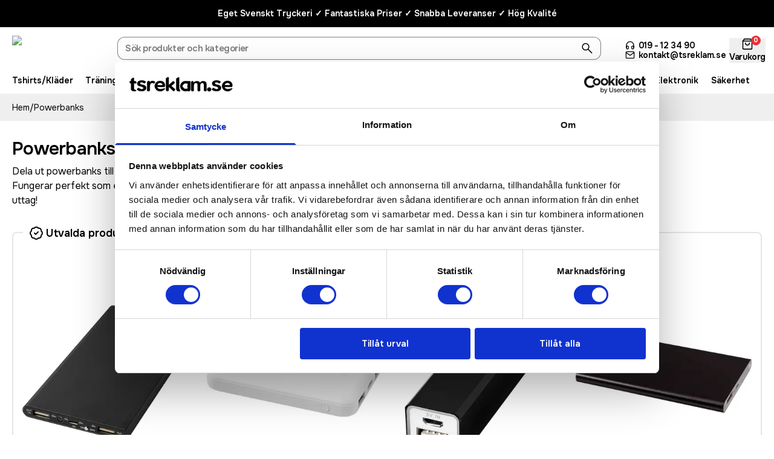

--- FILE ---
content_type: text/html; charset=utf-8
request_url: https://www.tsreklam.se/sv-se/kategori/powerbanks-tryck
body_size: 194440
content:
<!DOCTYPE html><html lang="sv" class="__className_554753 __variable_554753"><head><meta charSet="utf-8"/><meta name="viewport" content="width=device-width, initial-scale=1"/><link rel="stylesheet" href="/_next/static/css/845090d34b44f9a9.css" data-precedence="next"/><link rel="stylesheet" href="/_next/static/css/66d562f02aee6a58.css" data-precedence="next"/><link rel="stylesheet" href="/_next/static/css/e4aeed06ae6dac8e.css" data-precedence="next"/><link rel="preload" as="script" fetchPriority="low" href="/_next/static/chunks/webpack-89ed0a0a8d4fef70.js"/><script src="/_next/static/chunks/fd9d1056-1cfdba417f6aef38.js" async=""></script><script src="/_next/static/chunks/2117-270a6a86dccb49a6.js" async=""></script><script src="/_next/static/chunks/main-app-5294d1645fe5526e.js" async=""></script><script src="/_next/static/chunks/7935-c6cdf293d5fbccac.js" async=""></script><script src="/_next/static/chunks/5142-f0cfeda517985c6a.js" async=""></script><script src="/_next/static/chunks/7648-b7897d57998c4c06.js" async=""></script><script src="/_next/static/chunks/app/(routes)/sv-se/error-305a40837e15e98d.js" async=""></script><script src="/_next/static/chunks/ee560e2c-27bc3bd0cbcc9b33.js" async=""></script><script src="/_next/static/chunks/52ab8b6c-0b578e8ef513bea3.js" async=""></script><script src="/_next/static/chunks/8e1d74a4-e01815e461cb7204.js" async=""></script><script src="/_next/static/chunks/94730671-fa2bfb770f30a69c.js" async=""></script><script src="/_next/static/chunks/370b0802-9a03197754b110ff.js" async=""></script><script src="/_next/static/chunks/5924-9b54dd0723cb9edc.js" async=""></script><script src="/_next/static/chunks/5878-a159165fc85ca2ab.js" async=""></script><script src="/_next/static/chunks/8033-f9f53678f5c34750.js" async=""></script><script src="/_next/static/chunks/3928-30b3412879c124d0.js" async=""></script><script src="/_next/static/chunks/9322-7395bcb4d6ef96da.js" async=""></script><script src="/_next/static/chunks/8003-f1f298a08bca15f0.js" async=""></script><script src="/_next/static/chunks/1356-6c9c70cac49f0454.js" async=""></script><script src="/_next/static/chunks/82-3baa33bf373d0901.js" async=""></script><script src="/_next/static/chunks/8086-7f5102502e9a21d6.js" async=""></script><script src="/_next/static/chunks/6151-2d79240d957dc446.js" async=""></script><script src="/_next/static/chunks/6781-23c5d4e70b207734.js" async=""></script><script src="/_next/static/chunks/7837-c47f93eef5e55da5.js" async=""></script><script src="/_next/static/chunks/app/(routes)/sv-se/(routes)/layout-f548360763b385dd.js" async=""></script><script src="/_next/static/chunks/7255-58cad7dcbce29889.js" async=""></script><script src="/_next/static/chunks/2245-66d7bd323b2ae4d0.js" async=""></script><script src="/_next/static/chunks/2109-2333c5753aac3967.js" async=""></script><script src="/_next/static/chunks/8916-b1ffd37010f43730.js" async=""></script><script src="/_next/static/chunks/app/(routes)/sv-se/(routes)/kategori/%5Bslug%5D/page-517519ed17057c41.js" async=""></script><script src="/_next/static/chunks/app/(routes)/sv-se/(routes)/error-f6f86396a6e7851a.js" async=""></script><script src="/_next/static/chunks/app/(routes)/sv-se/(routes)/not-found-6169ac22ef0de980.js" async=""></script><link rel="preconnect" href="https://fonts.gstatic.com"/><link rel="preconnect" href="https://fonts.googleapis.com"/><link rel="preconnect" href="https://www.googletagmanager.com"/><link rel="preconnect" href="https://widget.reco.se"/><link rel="sitemap" type="application/xml" title="Sitemap" href="/sitemap.xml"/><title>Powerbanks med tryck | Supersnabba leveranser!</title><meta name="description" content="Powerbanks med tryck? En perfekt giveaway att dela ut till personal och kunder så de kan ladda mobilen på resan. Beställ till låga priser med ert tryck."/><link rel="manifest" href="/manifest.json" crossorigin="use-credentials"/><meta name="keywords" content="power bank | portabel laddare | telefonladdare"/><link rel="canonical" href="https://www.tsreklam.se/sv-se/kategori/powerbanks-tryck"/><link rel="icon" href="/favicon.ico" type="image/x-icon" sizes="16x16"/><link rel="icon" href="/icon?f762854903587feb" type="image/png" sizes="32x32"/><meta name="next-size-adjust"/><script src="/_next/static/chunks/polyfills-42372ed130431b0a.js" noModule=""></script></head><body class="master relative flex w-full flex-col items-center justify-start font-primary"><style>@keyframes slideAnim{from{transform:translateX(0)}to{transform:translateX(-100%)}}.looper{width:100%;overflow:hidden}.looper__innerList{width:100%;display:flex;justify-content:center;width:fit-content}.looper__innerList[data-animate=true] .looper__listInstance{animation:linear infinite slideAnim}.looper__listInstance{display:flex;width:max-content;animation:none}:root{--green:#59c3c3;--offwhite:#ebebeb;--red:#e65a5e}#root{flex:1;padding:16px;font-family:sans-serif;color:var(--offwhite);background:linear-gradient(-45deg,#4c468b,#05031a)}.description{margin-bottom:16px;text-align:center}.contentBlock{display:flex;align-items:center;justify-content:center;height:120px;margin:10px;padding:16px;font-weight:600;text-align:center;border-radius:16px}.contentBlock--one{width:120px;background:rgba(255,255,255,.05);font-weight:600;font-size:18px}.contentBlock--one:last-of-type{color:var(--green);margin-right:36px}.contentBlock--two{color:var(--green);font-size:48px;background:rgba(255,255,255,.05)}</style><script type="application/ld+json">{"@context":"https://schema.org","@graph":[{"@type":"Organization","@id":"https://www.tsreklam.se/sv-se#organization","name":"Tsreklam.se","legalName":"Tsreklam i Sverige AB","url":"https://www.tsreklam.se/sv-se","logo":"https://www.tsreklam.se/_next/image?url=%2F_next%2Fstatic%2Fmedia%2Fts-logo.a152fbed.webp&amp;w=240&amp;q=75","description":"Hos oss hittar du profilkläder, profilprodukter och merchandise produkter som stärker och bygger ert varumärke. Ni får snabb leverans, Fantastiska priser och Hög kvalitét. Alla kläder trycks i vårt eget Svenska tryckeri under bra arbetsvillkor. Beställ er kollektion redan idag och dela ut till personalen på ert företag!","areaServed":"SE","foundingDate":"2002","telephone":"+4619123490","email":"kontakt@tsreklam.se","vatID":"SE556630529701","taxID":"5566305297","sameAs":["https://www.facebook.com/tsreklam","https://www.instagram.com/tsreklam/","https://www.youtube.com/@tsreklam","https://www.linkedin.com/company/tsreklam/"],"aggregateRating":{"@type":"AggregateRating","ratingValue":4.5,"ratingCount":954},"contactPoint":{"@type":"ContactPoint","telephone":"+4619123490","email":"kontakt@tsreklam.se","contactType":["customer support","sales","billing"],"areaServed":"SE","availableLanguage":["sv","en"]}},{"@type":"LocalBusiness","@id":"https://www.tsreklam.se/sv-se#office-orebro","name":"Tsreklam.se – Kontor Örebro","url":"https://www.tsreklam.se/sv-se","image":"https://www.tsreklam.se/_next/image?url=%2F_next%2Fstatic%2Fmedia%2Fts-logo.a152fbed.webp&amp;w=240&amp;q=75","address":{"@type":"PostalAddress","streetAddress":"Aspholmsvägen 14","postalCode":"702 27","addressLocality":"Örebro","addressCountry":"SE"},"telephone":"+4619123490","parentOrganization":{"@id":"https://www.tsreklam.se/sv-se#organization"},"hasMap":"https://www.google.com/maps/place/?q=place_id:ChIJ_VZHd8EUXEYREntyiKqxrKk","openingHoursSpecification":[{"@type":"OpeningHoursSpecification","dayOfWeek":["Monday","Tuesday","Wednesday","Thursday","Friday"],"opens":"08:00","closes":"17:00"}]}]}</script><noscript><iframe name="gtm" height="0" width="0" src="https://www.googletagmanager.com/ns.html?id=GTM-P3GVCDNN" style="display:none;visibility:hidden"></iframe></noscript><style>#nprogress{pointer-events:none}#nprogress .bar{background:#9ED1DB;position:fixed;z-index:1600;top: 0;left:0;width:100%;height:3px}#nprogress .peg{display:block;position:absolute;right:0;width:100px;height:100%;box-shadow:none;opacity:1;-webkit-transform:rotate(3deg) translate(0px,-4px);-ms-transform:rotate(3deg) translate(0px,-4px);transform:rotate(3deg) translate(0px,-4px)}#nprogress .spinner{display:block;position:fixed;z-index:1600;top: 15px;right:15px}#nprogress .spinner-icon{width:18px;height:18px;box-sizing:border-box;border:2px solid transparent;border-top-color:#9ED1DB;border-left-color:#9ED1DB;border-radius:50%;-webkit-animation:nprogress-spinner 400ms linear infinite;animation:nprogress-spinner 400ms linear infinite}.nprogress-custom-parent{overflow:hidden;position:relative}.nprogress-custom-parent #nprogress .bar,.nprogress-custom-parent #nprogress .spinner{position:absolute}@-webkit-keyframes nprogress-spinner{0%{-webkit-transform:rotate(0deg)}100%{-webkit-transform:rotate(360deg)}}@keyframes nprogress-spinner{0%{transform:rotate(0deg)}100%{transform:rotate(360deg)}}</style><!--$--><div class="bg-primary z-[59] flex w-full items-center justify-center bg-black bg-gradient-to-t py-3 text-white md:py-2"><div class="container flex items-center justify-center gap-2"><div class="ui-text-sm inline-flex items-center justify-center gap-0.5 border-b border-transparent font-semibold md:text-xs">Eget Svenskt Tryckeri ✓ Fantastiska Priser ✓  Snabba Leveranser ✓ Hög Kvalité</div></div></div><!--/$--><header id="site-header" class="app-header sticky left-0 top-0 z-[100] flex w-full flex-col"><section data-testid="section-outer" class="w-full flex gap-4 px-3.5 flex-col bg-white py-3.5 pb-1 transition-all lg:pb-0 lg:pt-2.5"><div data-testid="section-inner" class="h-full justify-center flex-col py-0 container mx-auto grid w-full tracking-tight transform-none grid-cols-[max-content,1fr,max-content] items-center gap-6 transition-all duration-100 lg:grid-cols-[1fr,1fr] lg:gap-1 lg:gap-y-2"><div class="flex items-center justify-start gap-2 lg:col-span-1 lg:row-[1] lg:gap-2"><div class="hidden lg:flex lg:mr-2"><button type="button" aria-haspopup="dialog" aria-expanded="false" aria-controls="radix-:Rmalkvffa:" data-state="closed"><svg stroke="currentColor" fill="none" stroke-width="0" viewBox="0 0 15 15" height="20" width="20" xmlns="http://www.w3.org/2000/svg"><path fill-rule="evenodd" clip-rule="evenodd" d="M1.5 3C1.22386 3 1 3.22386 1 3.5C1 3.77614 1.22386 4 1.5 4H13.5C13.7761 4 14 3.77614 14 3.5C14 3.22386 13.7761 3 13.5 3H1.5ZM1 7.5C1 7.22386 1.22386 7 1.5 7H13.5C13.7761 7 14 7.22386 14 7.5C14 7.77614 13.7761 8 13.5 8H1.5C1.22386 8 1 7.77614 1 7.5ZM1 11.5C1 11.2239 1.22386 11 1.5 11H13.5C13.7761 11 14 11.2239 14 11.5C14 11.7761 13.7761 12 13.5 12H1.5C1.22386 12 1 11.7761 1 11.5Z" fill="currentColor"></path></svg></button></div><a target="_self" name="Hem" title="Hem" href="/sv-se"><img alt="TS Reklam logotyp" loading="lazy" width="240" height="38" decoding="async" data-nimg="1" class="max-w-[150px] md:max-w-[100px]" style="color:transparent" srcSet="/_next/image?url=%2F_next%2Fstatic%2Fmedia%2Fts-logo.a152fbed.webp&amp;w=240&amp;q=75 1x, /_next/image?url=%2F_next%2Fstatic%2Fmedia%2Fts-logo.a152fbed.webp&amp;w=512&amp;q=75 2x" src="/_next/image?url=%2F_next%2Fstatic%2Fmedia%2Fts-logo.a152fbed.webp&amp;w=512&amp;q=75"/></a></div><div class="duration-fast relative mb-1 flex h-[40px] w-full transition-all lg:col-start-1 lg:col-end-3 lg:row-[2] lg:mb-0.5 lg:min-h-[32px]"><div data-testid="search-bar" class="ui-text-sm absolute left-0 top-0 z-[9999] mx-auto flex min-h-[38px] w-full flex-row items-center justify-between rounded-xl border border-black/50 bg-white px-2.5 py-0.5 pl-3 transition-all focus-within:border-transparent focus-within:bg-white focus-within:shadow-2xl focus-within:shadow-black/20 focus-within:outline focus-within:outline-[5px] focus-within:outline-black/10 md:min-h-[32px] md:px-2.5 md:py-[4px] lg:w-full"><div class="z-[499] flex h-auto w-full"><input type="text" placeholder="Sök produkter och kategorier" class="mr-auto min-h-[32px] w-full !bg-transparent bg-white !p-0 align-baseline font-primary !text-[15px] font-semibold leading-[1.618] !text-black !placeholder-black/50 !shadow-none outline-none hover:bg-transparent focus:outline-none lg:min-h-[23px] lg:min-w-[310px] lg:pt-0.5 lg:!text-[14px]" value=""/></div><div class="flex-center relative z-[99999] flex"><svg xmlns="http://www.w3.org/2000/svg" class="max-w-max flex-[1] items-center justify-center fill-black" viewBox="0 -960 960 960" width="24" height="24"><path d="M781.69-136.92 530.46-388.16q-30 24.77-69 38.77-39 14-80.69 14-102.55 0-173.58-71.01-71.03-71.01-71.03-173.54 0-102.52 71.01-173.6 71.01-71.07 173.54-71.07 102.52 0 173.6 71.03 71.07 71.03 71.07 173.58 0 42.85-14.38 81.85-14.39 39-38.39 67.84l251.23 251.23-42.15 42.16ZM380.77-395.38q77.31 0 130.96-53.66 53.66-53.65 53.66-130.96t-53.66-130.96q-53.65-53.66-130.96-53.66t-130.96 53.66Q196.15-657.31 196.15-580t53.66 130.96q53.65 53.66 130.96 53.66Z"></path></svg></div></div></div><div class="flex w-full translate-x-1.5 items-center justify-end md:gap-1.5 lg:col-start-2 lg:col-end-2 lg:row-[1] lg:translate-x-[unset] mdup:gap-1"><div color="darken" class="group relative flex flex-row items-center justify-center gap-0.5 rounded-xl p-1.5 md:h-[34px] md:w-[34px] lg:contents"><div class="ml-1 flex flex-col gap-1 lg:contents"><a href="tel:019 - 12 34 90" class="group/contact flex items-center justify-start space-x-1.5"><svg stroke="currentColor" fill="none" stroke-width="2" viewBox="0 0 24 24" stroke-linecap="round" stroke-linejoin="round" color="inherit" class="size-[16px] md:size-[22px] md:!stroke-[1.5px]" style="color:inherit" height="18" width="18" xmlns="http://www.w3.org/2000/svg"><path d="M3 18v-6a9 9 0 0 1 18 0v6"></path><path d="M21 19a2 2 0 0 1-2 2h-1a2 2 0 0 1-2-2v-3a2 2 0 0 1 2-2h3zM3 19a2 2 0 0 0 2 2h1a2 2 0 0 0 2-2v-3a2 2 0 0 0-2-2H3z"></path></svg><span class="text-[14px] font-semibold leading-none group-hover/contact:[text-shadow:0_0_0.1px_black] md:hidden">019 - 12 34 90</span></a><div class="mx-0.5 h-8 w-[1px] bg-black/10 lgup:hidden"></div><a href="mailto:kontakt@tsreklam.se?subject=Kundserviceförfrågan" class="group/contact flex items-center justify-start space-x-1.5"><svg stroke="currentColor" fill="none" stroke-width="2" viewBox="0 0 24 24" stroke-linecap="round" stroke-linejoin="round" color="inherit" class="size-[16px] md:size-[22px] md:!stroke-[1.5px]" style="color:inherit" height="18" width="18" xmlns="http://www.w3.org/2000/svg"><path d="M4 4h16c1.1 0 2 .9 2 2v12c0 1.1-.9 2-2 2H4c-1.1 0-2-.9-2-2V6c0-1.1.9-2 2-2z"></path><polyline points="22,6 12,13 2,6"></polyline></svg><span class="text-[14px] font-semibold leading-none group-hover/contact:[text-shadow:0_0_0.1px_black] md:hidden">kontakt@tsreklam.se</span></a></div></div><div class="mx-0.5 h-8 w-[1px] bg-black/10 lgup:hidden"></div><button type="button" aria-haspopup="dialog" aria-expanded="false" aria-controls="radix-:R1ualkvffa:" data-state="closed"><div class="relative flex flex-col items-center justify-center gap-0"><div class="flex-center absolute -top-1 right-2 size-[16px] !rounded-full border-white bg-primary-500 text-[11px] font-bold leading-none text-white md:-right-1.5 md:left-[unset] md:size-5 md:h-4 md:w-4 md:text-[9px]">0</div><svg stroke="currentColor" fill="none" stroke-width="2" viewBox="0 0 24 24" stroke-linecap="round" stroke-linejoin="round" color="inherit" class="size-[20px] md:size-[22px] md:!stroke-[1.5px]" style="color:inherit" height="21" width="21" xmlns="http://www.w3.org/2000/svg"><path d="M6 2L3 6v14a2 2 0 0 0 2 2h14a2 2 0 0 0 2-2V6l-3-4z"></path><line x1="3" y1="6" x2="21" y2="6"></line><path d="M16 10a4 4 0 0 1-8 0"></path></svg><span class="ui-text-sm font-semibold md:mt-0 md:hidden mdup:mt-[1px]">Varukorg</span></div></button></div></div></section><section data-testid="section-outer" class="gap-4 px-3.5 py-4 flex lg:hidden relative w-full flex-row border-b border-b-black/5 bg-white pb-0 pt-0 font-semibold text-black md:-mt-2 md:px-0"><div data-testid="section-inner" class="container h-full justify-center relative mx-auto flex flex-row w-full items-center overflow-hidden"><div class="ui-text-sm relative flex w-full flex-row justify-evenly gap-6 md:gap-3.5"><span class="font-inherit group relative mr-auto inline-flex min-w-max cursor-pointer items-center gap-1 px-0 py-3 text-[14px] text-inherit md:py-[8px] md:text-[13px] md:first:ml-3 md:last:mr-3 MenuNavigation_linkItem__DqNnn"><div class="absolute bottom-0 left-0 h-[2px] w-full bg-black group-hover:opacity-100 opacity-0"></div><span>Tshirts/Kläder</span></span><span class="font-inherit group relative mr-auto inline-flex min-w-max cursor-pointer items-center gap-1 px-0 py-3 text-[14px] text-inherit md:py-[8px] md:text-[13px] md:first:ml-3 md:last:mr-3 MenuNavigation_linkItem__DqNnn"><div class="absolute bottom-0 left-0 h-[2px] w-full bg-black group-hover:opacity-100 opacity-0"></div><span>Träningskläder</span></span><span class="font-inherit group relative mr-auto inline-flex min-w-max cursor-pointer items-center gap-1 px-0 py-3 text-[14px] text-inherit md:py-[8px] md:text-[13px] md:first:ml-3 md:last:mr-3 MenuNavigation_linkItem__DqNnn"><div class="absolute bottom-0 left-0 h-[2px] w-full bg-black group-hover:opacity-100 opacity-0"></div><span>Kepsar/Mössor</span></span><span class="font-inherit group relative mr-auto inline-flex min-w-max cursor-pointer items-center gap-1 px-0 py-3 text-[14px] text-inherit md:py-[8px] md:text-[13px] md:first:ml-3 md:last:mr-3 MenuNavigation_linkItem__DqNnn"><div class="absolute bottom-0 left-0 h-[2px] w-full bg-black group-hover:opacity-100 opacity-0"></div><span>Tygpåsar/Väskor</span></span><span class="font-inherit group relative mr-auto inline-flex min-w-max cursor-pointer items-center gap-1 px-0 py-3 text-[14px] text-inherit md:py-[8px] md:text-[13px] md:first:ml-3 md:last:mr-3 MenuNavigation_linkItem__DqNnn"><div class="absolute bottom-0 left-0 h-[2px] w-full bg-black group-hover:opacity-100 opacity-0"></div><span>Muggar/Flaskor</span></span><span class="font-inherit group relative mr-auto inline-flex min-w-max cursor-pointer items-center gap-1 px-0 py-3 text-[14px] text-inherit md:py-[8px] md:text-[13px] md:first:ml-3 md:last:mr-3 MenuNavigation_linkItem__DqNnn"><div class="absolute bottom-0 left-0 h-[2px] w-full bg-black group-hover:opacity-100 opacity-0"></div><span>Kontor</span></span><span class="font-inherit group relative mr-auto inline-flex min-w-max cursor-pointer items-center gap-1 px-0 py-3 text-[14px] text-inherit md:py-[8px] md:text-[13px] md:first:ml-3 md:last:mr-3 MenuNavigation_linkItem__DqNnn"><div class="absolute bottom-0 left-0 h-[2px] w-full bg-black group-hover:opacity-100 opacity-0"></div><span>Fritid</span></span><span class="font-inherit group relative mr-auto inline-flex min-w-max cursor-pointer items-center gap-1 px-0 py-3 text-[14px] text-inherit md:py-[8px] md:text-[13px] md:first:ml-3 md:last:mr-3 MenuNavigation_linkItem__DqNnn"><div class="absolute bottom-0 left-0 h-[2px] w-full bg-black group-hover:opacity-100 opacity-0"></div><span>Event/Skyltning</span></span><span class="font-inherit group relative mr-auto inline-flex min-w-max cursor-pointer items-center gap-1 px-0 py-3 text-[14px] text-inherit md:py-[8px] md:text-[13px] md:first:ml-3 md:last:mr-3 MenuNavigation_linkItem__DqNnn"><div class="absolute bottom-0 left-0 h-[2px] w-full bg-black group-hover:opacity-100 opacity-0"></div><span>Företagspresenter</span></span><span class="font-inherit group relative mr-auto inline-flex min-w-max cursor-pointer items-center gap-1 px-0 py-3 text-[14px] text-inherit md:py-[8px] md:text-[13px] md:first:ml-3 md:last:mr-3 MenuNavigation_linkItem__DqNnn"><div class="absolute bottom-0 left-0 h-[2px] w-full bg-black group-hover:opacity-100 opacity-0"></div><span>Elektronik</span></span><span class="font-inherit group relative mr-auto inline-flex min-w-max cursor-pointer items-center gap-1 px-0 py-3 text-[14px] text-inherit md:py-[8px] md:text-[13px] md:first:ml-3 md:last:mr-3 MenuNavigation_linkItem__DqNnn"><div class="absolute bottom-0 left-0 h-[2px] w-full bg-black group-hover:opacity-100 opacity-0"></div><span>Säkerhet</span></span></div></div></section></header><!--$--><!--/$--><main class="flex w-full flex-[999] flex-col"><!--$?--><template id="B:0"></template><div class="flex w-full flex-col"><div class="flex w-full flex-col gap-4 px-3.5 py-0"><div class="container mx-auto flex flex-col"><div class="ui-text-sm flex w-full items-center justify-start gap-1.5 py-3 align-baseline leading-[1.618] text-black md:py-2"><div class="shines flex h-[20px] w-[40px] rounded-lg bg-black/5"></div><div class="shines flex h-[20px] w-[60px] rounded-lg bg-black/5"></div></div></div></div><div class="flex w-full flex-col gap-4 bg-white px-3.5 py-12 pt-4 md:py-6 lg:py-8"><div class="container mx-auto flex flex-col gap-4"><div data-testid="product-title-skeleton" class="shines mt-4 flex h-[36px] w-[200px] max-w-full rounded-lg bg-black/5 lg:w-[67%]"></div><div class="flex items-center gap-2.5"><div data-testid="filter-sort-btn-skeleton" class="shines flex h-[42px] w-[90px] max-w-full rounded-md bg-black/5 md:h-[36px] lg:w-full"></div><div data-testid="filter-sort-btn-skeleton" class="shines flex h-[42px] w-[90px] max-w-full rounded-md bg-black/5 md:h-[36px] lg:w-full"></div><div data-testid="filter-sort-btn-skeleton" class="shines flex h-[42px] w-[90px] max-w-full rounded-md bg-black/5 md:h-[36px] lg:w-full"></div></div><div data-testid="hits-count-skeleton" class="shines flex h-[20px] w-[180px] rounded-md bg-black/5"></div><div class="grid grid-cols-4 gap-4 md:grid-cols-2 md:gap-2.5"><div data-testid="product-box-skeleton" class="shines flex h-[350px] w-full rounded-md bg-black/5 md:h-[250px]"></div><div data-testid="product-box-skeleton" class="shines flex h-[350px] w-full rounded-md bg-black/5 md:h-[250px]"></div><div data-testid="product-box-skeleton" class="shines flex h-[350px] w-full rounded-md bg-black/5 md:h-[250px]"></div><div data-testid="product-box-skeleton" class="shines flexmd:h-[250px] h-[350px] w-full rounded-md bg-black/5"></div><div data-testid="product-box-skeleton" class="shines flex h-[350px] w-full rounded-md bg-black/5 md:h-[250px]"></div><div data-testid="product-box-skeleton" class="shines flex h-[350px] w-full rounded-md bg-black/5 md:h-[250px]"></div><div data-testid="product-box-skeleton" class="shines flex h-[350px] w-full rounded-md bg-black/5 md:h-[250px]"></div><div data-testid="product-box-skeleton" class="shines flex h-[350px] w-full rounded-md bg-black/5 md:h-[250px]"></div></div></div></div></div><!--/$--></main><!--$--><!--/$--><section data-testid="section-outer" class="w-full flex gap-4 px-3.5 py-24 lg:py-18 md:py-12 flex-col bg-[#121212] pb-8 pt-16 md:pb-0 lg:pt-4"><div data-testid="section-inner" class="flex container mx-auto h-full w-full flex-col items-start justify-start ui-text-sm"><div class="relative mb-16 flex w-full items-center justify-between gap-6 lg:mb-8 lg:flex-col lg:items-start lg:gap-3.5"><div class="flex flex-row items-center justify-start gap-8 lg:w-full lg:justify-between lg:gap-4"><a target="_self" name="Hem" title="Hem" href="/sv-se"><img alt="TS Reklam logotyp" loading="lazy" width="240" height="38" decoding="async" data-nimg="1" class="max-w-[240px] md:max-w-[200px] lg:max-w-[175px]" style="color:transparent" srcSet="/_next/image?url=%2F_next%2Fstatic%2Fmedia%2Ftsreklam-light.a167ac53.png&amp;w=240&amp;q=75 1x, /_next/image?url=%2F_next%2Fstatic%2Fmedia%2Ftsreklam-light.a167ac53.png&amp;w=512&amp;q=75 2x" src="/_next/image?url=%2F_next%2Fstatic%2Fmedia%2Ftsreklam-light.a167ac53.png&amp;w=512&amp;q=75"/></a><svg class="lg:max-w-[75px]" viewBox="0 0 2362 1974" width="100" height="84"><text class="">Service rating</text><g class="" fill="none" fill-rule="evenodd"><path class="" fill="#429521" d="M1180,1C528.6,1,0,533.1,0,1180.5H387v0.1h0c0.5-437.5,355.4-793,793-793c437.9,0,793,355,793,793h387.5C2359.5,533.1,1831.4,1,1180,1z"></path><g class="" fill="none" fill-rule="evenodd"><polygon fill="#FFFFFF" points="245 939.5 163.298 982.453 178.902 891.477 112.803 827.047 204.149 813.773 245 731 285.851 813.773 377.197 827.047 311.098 891.477 326.702 982.453"></polygon><polygon fill="#FFFFFF" points="563 467.5 481.298 510.453 496.902 419.477 430.803 355.047 522.149 341.773 563 259 603.851 341.773 695.197 355.047 629.098 419.477 644.702 510.453"></polygon><polygon fill="#FFFFFF" points="1180 268.5 1098.298 311.453 1113.902 220.477 1047.803 156.047 1139.149 142.773 1180 60 1220.851 142.773 1312.197 156.047 1246.098 220.477 1261.702 311.453"></polygon><polygon fill="#FFFFFF" points="1790 477.343 1708.298 520.453 1724.051 429.428 1657.803 365.047 1749.241 351.9 1790 269 1830.759 351.9 1922.197 365.047 1855.949 429.428 1871.702 520.453"></polygon><polygon fill="#FFFFFF" points="2105 939.343 2023.298 982.453 2039.051 891.428 1972.803 827.047 2064.241 813.9 2105 731 2145.759 813.9 2237.197 827.047 2170.949 891.428 2186.702 982.453"></polygon></g></g><text class="" x="50%" y="1030" font-family="&#x27;Open Sans&#x27;, sans-serif" fill="#fff" font-size="500px"><tspan class="" dx="75" text-anchor="middle" fill="#eee" font-weight="700" font-size="530px">4.6</tspan><tspan font-size="200px" text-anchor="end" fill="#eee">/5</tspan></text><text class="" x="50%" y="1394" fill="#fff" font-size="220px" font-weight="700"><tspan text-anchor="middle">Baserat på 954 betyg</tspan></text><g class="" fill-rule="nonzero" transform="translate(419.406 1471.636)"><polygon points="641,392 502,392 502,199 552,199 552,355 641,355 " style="fill:#fff;fill-rule:nonzero"></polygon><path d="M700 392l-47 0 0 -146 47 0 0 146zm1 -166l-49 0 0 -35 49 0 0 35z" style="fill:#fff;fill-rule:nonzero"></path><path style="fill:#fff;fill-rule:nonzero" d="M879 318c0,12 -2,23 -6,33 -4,10 -8,18 -14,24 -6,7 -13,12 -21,15 -8,3 -16,5 -25,5 -8,0 -15,-1 -21,-3 -6,-2 -12,-4 -18,-7l0 61 -47 0 0 -199 47 0 0 15c7,-6 14,-10 22,-14 7,-4 16,-5 26,-5 18,0 32,7 42,20 10,13 15,32 15,55zm-48 1c0,-14 -2,-24 -7,-31 -5,-6 -12,-10 -23,-10 -4,0 -9,1 -14,2 -5,1 -9,3 -13,6l0 73c3,1 6,2 10,2 4,0 7,1 10,1 12,0 22,-4 28,-11 6,-7 9,-18 9,-33z"></path><path style="fill:#fff;fill-rule:nonzero" d="M1041 337c0,8 -2,15 -5,22 -4,7 -8,14 -15,19 -7,6 -15,10 -24,13 -9,3 -20,5 -33,5 -14,0 -26,-1 -38,-4 -11,-3 -22,-6 -34,-12l0 -32 2 0c10,8 21,14 34,19 13,4 25,7 36,7 16,0 28,-3 37,-9 9,-6 13,-14 13,-24 0,-9 -2,-15 -6,-19 -4,-4 -11,-7 -19,-9 -6,-2 -14,-3 -21,-4 -8,-1 -16,-3 -24,-4 -17,-4 -30,-10 -38,-19 -8,-9 -12,-20 -12,-34 0,-16 7,-29 20,-40 14,-10 31,-15 52,-15 14,0 26,1 37,4 11,3 21,6 30,10l0 30 -2 0c-7,-6 -17,-11 -29,-15 -12,-4 -24,-6 -37,-6 -14,0 -25,3 -33,9 -8,6 -13,13 -13,22 0,8 2,14 6,19 4,5 11,8 22,10 6,1 13,3 24,4 10,2 19,3 26,5 14,4 25,10 32,17 7,8 11,18 11,32z"></path><path style="fill:#fff;fill-rule:nonzero" d="M1172 383c-8,4 -16,7 -23,9 -7,2 -15,3 -23,3 -10,0 -20,-2 -29,-5 -9,-3 -16,-8 -22,-14 -6,-6 -11,-14 -15,-24 -3,-10 -5,-21 -5,-33 0,-24 6,-42 19,-56 13,-13 30,-20 52,-20 8,0 16,1 24,4 8,2 15,5 22,9l0 27 -1 0c-7,-6 -15,-10 -23,-13 -8,-3 -16,-5 -23,-5 -14,0 -25,5 -33,14 -8,9 -12,23 -12,41 0,17 4,31 12,40 8,9 19,14 33,14 5,0 10,-1 15,-2 5,-1 10,-3 14,-5 4,-2 7,-4 10,-6 3,-2 6,-4 7,-5l1 0 0 27z"></path><path style="fill:#fff;fill-rule:nonzero" d="M1311 320c0,24 -6,42 -18,56 -12,14 -28,20 -49,20 -20,0 -37,-7 -49,-20 -12,-14 -18,-32 -18,-56 0,-24 6,-42 18,-56 12,-14 28,-21 49,-21 20,0 37,7 49,21 12,14 18,32 18,56zm-25 0c0,-19 -4,-33 -11,-42 -7,-9 -18,-14 -31,-14 -13,0 -23,5 -31,14 -7,9 -11,23 -11,42 0,18 4,32 11,41 7,9 18,14 31,14 13,0 23,-5 31,-14 7,-9 11,-23 11,-41z"></path><path style="fill:#fff;fill-rule:nonzero" d="M1423 274l-1 0c-4,-1 -7,-1 -11,-2 -3,0 -7,-1 -12,-1 -8,0 -15,2 -22,5 -7,3 -14,8 -20,13l0 103 -24 0 0 -145 24 0 0 21c10,-8 18,-13 26,-17 7,-3 15,-5 23,-5 4,0 7,0 9,0 2,0 5,1 9,1l0 25z"></path><path style="fill:#fff;fill-rule:nonzero" d="M1551 323l-107 0c0,9 1,17 4,23 3,7 6,12 11,16 5,4 10,7 16,9 6,2 13,3 20,3 10,0 20,-2 30,-6 10,-4 17,-8 21,-12l1 0 0 27c-8,3 -17,6 -25,9 -9,2 -18,3 -27,3 -24,0 -43,-7 -56,-19 -13,-13 -20,-32 -20,-55 0,-24 6,-42 19,-56 13,-14 30,-21 51,-21 20,0 35,6 45,17 11,11 16,28 16,49l0 13zm-24 -19c0,-13 -3,-23 -10,-30 -6,-7 -16,-11 -29,-11 -13,0 -23,4 -31,12 -8,8 -12,17 -13,29l83 0z"></path><path style="fill:#A32C3F" d="M230 57c0,0 17,1 33,3 14,2 26,5 26,5l21 68 142 57 -178 0 -44 -134z"></path><path style="fill:#7F2939" d="M246 106c0,0 10,1 20,3 11,2 22,5 22,5l21 68 22 9 -58 0 -28 -85z"></path><polygon style="fill:#7F2939" points="242,69 238,80 236,75 "></polygon><path d="M418 249c0,0 -1,-10 -4,-28 -1,-7 -8,-33 -8,-33l-109 89 64 167 0 -153 58 -44z" style="fill:#A32C3F"></path><path style="fill:#7F2939" d="M415 224l-34 -14 -35 28 71 0c0,0 -1,-7 -2,-12 0,-2 -1,-3 -1,-3z"></path><polygon style="fill:#7F2939" points="406,238 412,254 361,293 361,445 311,315 "></polygon><path d="M343 399l-113 -82 -144 107 148 -42 58 42c0,0 15,-6 28,-12 13,-6 23,-13 23,-13z" style="fill:#A32C3F"></path><path style="fill:#7F2939" d="M318 381l9 27c0,0 5,-2 8,-5 4,-2 7,-4 7,-4l-25 -18z"></path><path style="fill:#7F2939" d="M291 425c0,0 4,-1 7,-3 3,-1 6,-3 6,-3l-75 -53 -39 29 43 -12 58 42z"></path><polygon style="fill:#7F2939" points="133,389 123,414 85,425 "></polygon><path d="M157 278l-49 131c0,0 -11,-11 -23,-24 -7,-8 -16,-21 -16,-21l25 -67 -75 -131 138 111z" style="fill:#A32C3F"></path><polygon style="fill:#7F2939" points="64,202 52,225 60,239 109,239 "></polygon><path style="fill:#7F2939" d="M70 257l72 58 -35 94c0,0 -9,-8 -16,-16 -5,-6 -11,-12 -11,-12l13 -35 -11 -19 11 -29 -23 -41z"></path><path d="M241 21l-54 168 -140 0c0,0 6,-14 13,-27 7,-13 14,-25 14,-25l72 0 96 -117z" style="fill:#A32C3F"></path><polygon points="215,101 146,187 74,187 72,190 187,190 " style="fill:#7F2939"></polygon></g></svg></div><div class="flex gap-4 lg:w-full lg:flex-col lg:gap-3"><a href="tel:019 - 12 34 90" class="ui-ripples relative overflow-hidden --lighten flex cursor-pointer flex-row items-start gap-2 rounded-xl border-white/10 p-3 pr-4 text-white md:w-full md:border md:p-2.5 md:pr-3.5 mdup:hover:bg-white/5"><div class="mt-0.5 flex"><svg stroke="currentColor" fill="none" stroke-width="1" viewBox="0 0 24 24" stroke-linecap="round" stroke-linejoin="round" color="white" class="md:w-[28px] md:h-[28px]" style="color:white" height="28" width="28" xmlns="http://www.w3.org/2000/svg"><path d="M3 18v-6a9 9 0 0 1 18 0v6"></path><path d="M21 19a2 2 0 0 1-2 2h-1a2 2 0 0 1-2-2v-3a2 2 0 0 1 2-2h3zM3 19a2 2 0 0 0 2 2h1a2 2 0 0 0 2-2v-3a2 2 0 0 0-2-2H3z"></path></svg></div><div class="flex flex-col gap-0 text-white"><span class="ui-text-sm mdup:ui-text-md whitespace-nowrap font-primary font-bold leading-[1.55] text-white last:mb-0 mdup:mb-0.5">Telefon</span><span class="ui-text-sm -mt-0.5 lg:leading-snug">019 - 12 34 90</span></div></a><a href="mailto:kontakt@tsreklam.se?subject=Kundserviceförfrågan" class="ui-ripples relative overflow-hidden --lighten flex cursor-pointer flex-row items-start gap-2 rounded-xl border-white/10 p-3 pr-4 text-white md:w-full md:border md:p-2.5 md:pr-3.5 mdup:hover:bg-white/5"><div class="mt-0.5 flex"><svg stroke="currentColor" fill="none" stroke-width="1" viewBox="0 0 24 24" stroke-linecap="round" stroke-linejoin="round" color="white" class="md:w-[28px] md:h-[28px]" style="color:white" height="28" width="28" xmlns="http://www.w3.org/2000/svg"><path d="M4 4h16c1.1 0 2 .9 2 2v12c0 1.1-.9 2-2 2H4c-1.1 0-2-.9-2-2V6c0-1.1.9-2 2-2z"></path><polyline points="22,6 12,13 2,6"></polyline></svg></div><div class="flex flex-col gap-0 text-white"><span class="ui-text-sm mdup:ui-text-md whitespace-nowrap font-primary font-bold leading-[1.55] text-white last:mb-0 mdup:mb-0.5">E-post</span><span class="ui-text-sm -mt-0.5 lg:leading-snug">kontakt@tsreklam.se</span></div></a></div></div><div class="mb-4 grid w-full grid-cols-5 md:grid-cols-2 md:gap-x-8"><ul class="w-footer-col group/list m-0 flex w-1/4 list-none break-inside-avoid flex-col text-[15px] text-white last:border-b-0 lg:w-full lg:p-0 lg:pb-4"><li class="ui-text-sm mdup:ui-text-md whitespace-nowrap font-primary font-bold leading-[1.55] text-white last:mb-0 mdup:mb-0.5">Info</li><li class="last:pb-0"><a target="_self" class="ui-text-sm mdup:ui-text-md mb-0.5 flex cursor-pointer whitespace-nowrap font-secondary font-light tracking-wide text-gray-200 hover:underline" href="/sv-se/artikel/om-oss">Om oss</a></li><li class="last:pb-0"><a target="_self" class="ui-text-sm mdup:ui-text-md mb-0.5 flex cursor-pointer whitespace-nowrap font-secondary font-light tracking-wide text-gray-200 hover:underline" href="/sv-se/vanliga-fragor">Vanliga frågor</a></li><li class="last:pb-0"><a target="_self" class="ui-text-sm mdup:ui-text-md mb-0.5 flex cursor-pointer whitespace-nowrap font-secondary font-light tracking-wide text-gray-200 hover:underline" href="/sv-se/artikel/personal">Personal</a></li><li class="last:pb-0"><a target="_self" class="ui-text-sm mdup:ui-text-md mb-0.5 flex cursor-pointer whitespace-nowrap font-secondary font-light tracking-wide text-gray-200 hover:underline" href="/sv-se/artikel/hallbarhet">Hållbarhet</a></li><li class="last:pb-0"><a target="_self" class="ui-text-sm mdup:ui-text-md mb-0.5 flex cursor-pointer whitespace-nowrap font-secondary font-light tracking-wide text-gray-200 hover:underline" href="/sv-se/artikel/villkor">Villkor</a></li><li class="last:pb-0"><a target="_self" class="ui-text-sm mdup:ui-text-md mb-0.5 flex cursor-pointer whitespace-nowrap font-secondary font-light tracking-wide text-gray-200 hover:underline" href="/sv-se/artikel/sekretesspolicy">Sekretesspolicy</a></li><li class="last:pb-0"><a target="_self" class="ui-text-sm mdup:ui-text-md mb-0.5 flex cursor-pointer whitespace-nowrap font-secondary font-light tracking-wide text-gray-200 hover:underline" href="/sv-se/varumarken">Varumärken</a></li></ul><ul class="w-footer-col group/list m-0 flex w-1/4 list-none break-inside-avoid flex-col text-[15px] text-white last:border-b-0 lg:w-full lg:p-0 lg:pb-4"><li class="ui-text-sm mdup:ui-text-md whitespace-nowrap font-primary font-bold leading-[1.55] text-white last:mb-0 mdup:mb-0.5">Bästsäljare</li><li class="last:pb-0"><a target="_self" class="ui-text-sm mdup:ui-text-md mb-0.5 flex cursor-pointer whitespace-nowrap font-secondary font-light tracking-wide text-gray-200 hover:underline" href="/sv-se/kategori/populara-produkter">Populära produkter</a></li><li class="last:pb-0"><a target="_self" class="ui-text-sm mdup:ui-text-md mb-0.5 flex cursor-pointer whitespace-nowrap font-secondary font-light tracking-wide text-gray-200 hover:underline" href="/sv-se/kategori/t-shirts-tryck">T-shirts</a></li><li class="last:pb-0"><a target="_self" class="ui-text-sm mdup:ui-text-md mb-0.5 flex cursor-pointer whitespace-nowrap font-secondary font-light tracking-wide text-gray-200 hover:underline" href="/sv-se/kategori/kepsar-tryck-brodyr">Kepsar</a></li><li class="last:pb-0"><a target="_self" class="ui-text-sm mdup:ui-text-md mb-0.5 flex cursor-pointer whitespace-nowrap font-secondary font-light tracking-wide text-gray-200 hover:underline" href="/sv-se/kategori/hoodies-tryck">Hoodies</a></li><li class="last:pb-0"><a target="_self" class="ui-text-sm mdup:ui-text-md mb-0.5 flex cursor-pointer whitespace-nowrap font-secondary font-light tracking-wide text-gray-200 hover:underline" href="/sv-se/kategori/tygpasar-tryck">Tygpåsar</a></li><li class="last:pb-0"><a target="_self" class="ui-text-sm mdup:ui-text-md mb-0.5 flex cursor-pointer whitespace-nowrap font-secondary font-light tracking-wide text-gray-200 hover:underline" href="/sv-se/kategori/vattenflaskor-tryck">Vattenflaskor</a></li><li class="last:pb-0"><a target="_self" class="ui-text-sm mdup:ui-text-md mb-0.5 flex cursor-pointer whitespace-nowrap font-secondary font-light tracking-wide text-gray-200 hover:underline" href="/sv-se/kategori/reflexvastar-tryck">Reflexvästar</a></li></ul><ul class="w-footer-col group/list m-0 flex w-1/4 list-none break-inside-avoid flex-col text-[15px] text-white last:border-b-0 lg:w-full lg:p-0 lg:pb-4"><li class="ui-text-sm mdup:ui-text-md whitespace-nowrap font-primary font-bold leading-[1.55] text-white last:mb-0 mdup:mb-0.5">Populära</li><li class="last:pb-0"><a target="_self" class="ui-text-sm mdup:ui-text-md mb-0.5 flex cursor-pointer whitespace-nowrap font-secondary font-light tracking-wide text-gray-200 hover:underline" href="/sv-se/kategori/profilklader-tryck">Profilkläder</a></li><li class="last:pb-0"><a target="_self" class="ui-text-sm mdup:ui-text-md mb-0.5 flex cursor-pointer whitespace-nowrap font-secondary font-light tracking-wide text-gray-200 hover:underline" href="/sv-se/kategori/merchandise">Merchandise</a></li><li class="last:pb-0"><a target="_self" class="ui-text-sm mdup:ui-text-md mb-0.5 flex cursor-pointer whitespace-nowrap font-secondary font-light tracking-wide text-gray-200 hover:underline" href="/sv-se/kategori/profilprodukter-tryck">Profilprodukter</a></li><li class="last:pb-0"><a target="_self" class="ui-text-sm mdup:ui-text-md mb-0.5 flex cursor-pointer whitespace-nowrap font-secondary font-light tracking-wide text-gray-200 hover:underline" href="/sv-se/kategori/giveaways">Giveaways</a></li><li class="last:pb-0"><a target="_self" class="ui-text-sm mdup:ui-text-md mb-0.5 flex cursor-pointer whitespace-nowrap font-secondary font-light tracking-wide text-gray-200 hover:underline" href="/sv-se/kategori/pennor-tryck-reklampennor">Pennor</a></li><li class="last:pb-0"><a target="_self" class="ui-text-sm mdup:ui-text-md mb-0.5 flex cursor-pointer whitespace-nowrap font-secondary font-light tracking-wide text-gray-200 hover:underline" href="/sv-se/kategori/solglasogon-tryck">Solglasögon</a></li><li class="last:pb-0"><a target="_self" class="ui-text-sm mdup:ui-text-md mb-0.5 flex cursor-pointer whitespace-nowrap font-secondary font-light tracking-wide text-gray-200 hover:underline" href="/sv-se/kategori/piketrojor-tryck">Pikétröjor</a></li></ul><ul class="w-footer-col group/list m-0 flex w-1/4 list-none break-inside-avoid flex-col text-[15px] text-white last:border-b-0 lg:w-full lg:p-0 lg:pb-4"><li class="ui-text-sm mdup:ui-text-md whitespace-nowrap font-primary font-bold leading-[1.55] text-white last:mb-0 mdup:mb-0.5">Aktuella</li><li class="last:pb-0"><a target="_self" class="ui-text-sm mdup:ui-text-md mb-0.5 flex cursor-pointer whitespace-nowrap font-secondary font-light tracking-wide text-gray-200 hover:underline" href="/sv-se/kategori/muggar-tryck">Muggar</a></li><li class="last:pb-0"><a target="_self" class="ui-text-sm mdup:ui-text-md mb-0.5 flex cursor-pointer whitespace-nowrap font-secondary font-light tracking-wide text-gray-200 hover:underline" href="/sv-se/kategori/mossor-tryck">Mössor</a></li><li class="last:pb-0"><a target="_self" class="ui-text-sm mdup:ui-text-md mb-0.5 flex cursor-pointer whitespace-nowrap font-secondary font-light tracking-wide text-gray-200 hover:underline" href="/sv-se/kategori/morf-multiwear-multiscarfs-med-tryck">Morfar / Multiscarfs</a></li><li class="last:pb-0"><a target="_self" class="ui-text-sm mdup:ui-text-md mb-0.5 flex cursor-pointer whitespace-nowrap font-secondary font-light tracking-wide text-gray-200 hover:underline" href="/sv-se/kategori/sweatshirts-tryck">Sweatshirts</a></li><li class="last:pb-0"><a target="_self" class="ui-text-sm mdup:ui-text-md mb-0.5 flex cursor-pointer whitespace-nowrap font-secondary font-light tracking-wide text-gray-200 hover:underline" href="/sv-se/kategori/jackor-tryck">Jackor</a></li><li class="last:pb-0"><a target="_self" class="ui-text-sm mdup:ui-text-md mb-0.5 flex cursor-pointer whitespace-nowrap font-secondary font-light tracking-wide text-gray-200 hover:underline" href="/sv-se/kategori/vastar-tryck">Västar</a></li><li class="last:pb-0"><a target="_self" class="ui-text-sm mdup:ui-text-md mb-0.5 flex cursor-pointer whitespace-nowrap font-secondary font-light tracking-wide text-gray-200 hover:underline" href="/sv-se/kategori/termosmuggar-tryck">Termosmuggar</a></li></ul></div></div></section><section data-testid="section-outer" class="w-full flex gap-4 px-3.5 py-4 flex-col bg-[#121212] pb-16 md:border-0 md:pb-24 md:pt-0 lg:relative"><div data-testid="section-inner" class="flex container mx-auto h-full w-full relative lg:static flex-row justify-between items-center lg:flex-col"><div class="flex flex-col md:order-1 lg:w-full"><div class="ui-text-sm mdup:ui-text-md relative my-1 flex w-max flex-row items-start justify-start gap-4 text-inherit md:my-4 md:gap-1.5"></div><span class="ui-text-sm flex min-w-max text-gray-300 md:flex-col"><span>&copy; 2025 tsreklam i Sverige AB / 556630-5297</span><span><span class="md:hidden"> / </span><a target="_blank" rel="follow" class="text-primary-400 hover:text-primary-200 md:mt-0.5" href="https://wombit.se">E-handel</a><span class="text-gray-400"> <!-- -->av Wombit</span></span></span></div><div class="abs-center absolute !bottom-0 lg:!bottom-6 lg:!left-3.5 lg:top-[unset] lg:!translate-y-[0] lg:translate-x-[0]"><div class="flex min-w-max rounded-xl border border-white/10 !px-1.5 !py-1 text-gray-400"><div class="flex min-w-max items-center justify-end gap-0.5 px-1.5 py-1 pr-1 text-[13px] font-normal leading-none md:text-[11px]"><label class="mr-1 min-w-max font-normal leading-[1.15] text-inherit" for="vat-type">Priser inkl. moms</label><button type="button" role="switch" aria-checked="false" data-state="unchecked" value="on" class="relative min-w-max cursor-pointer rounded-full data-[state=checked]:bg-green-500 data-[state=checked]:hover:bg-green-600 h-[18px] w-[36px] bg-white/10 hover:bg-[#666]" id="vat-type"><span data-state="unchecked" class="block rounded-full transition-transform duration-100 will-change-transform data-[state=checked]:bg-green-50 size-[14px] translate-x-[2px] data-[state=checked]:translate-x-[18px] bg-white/20"></span></button><input type="checkbox" aria-hidden="true" style="transform:translateX(-100%);position:absolute;pointer-events:none;opacity:0;margin:0" tabindex="-1" value="on"/></div></div></div><div class="flex w-full items-center justify-end gap-2 lg:mt-2.5 lg:flex-wrap lg:justify-start"><a aria-label="Facebook" target="_blank" href="https://www.facebook.com/tsreklam"><svg stroke="currentColor" fill="white" stroke-width="0" viewBox="0 0 448 512" height="34" width="34" xmlns="http://www.w3.org/2000/svg"><path d="M400 32H48A48 48 0 0 0 0 80v352a48 48 0 0 0 48 48h137.25V327.69h-63V256h63v-54.64c0-62.15 37-96.48 93.67-96.48 27.14 0 55.52 4.84 55.52 4.84v61h-31.27c-30.81 0-40.42 19.12-40.42 38.73V256h68.78l-11 71.69h-57.78V480H400a48 48 0 0 0 48-48V80a48 48 0 0 0-48-48z"></path></svg></a><a aria-label="Instagram" target="_blank" href="https://www.instagram.com/tsreklam"><svg stroke="currentColor" fill="none" stroke-width="2" viewBox="0 0 24 24" stroke-linecap="round" stroke-linejoin="round" color="white" style="color:white" height="34" width="34" xmlns="http://www.w3.org/2000/svg"><rect x="2" y="2" width="20" height="20" rx="5" ry="5"></rect><path d="M16 11.37A4 4 0 1 1 12.63 8 4 4 0 0 1 16 11.37z"></path><line x1="17.5" y1="6.5" x2="17.51" y2="6.5"></line></svg></a><a aria-label="YouTube" target="_blank" href="https://www.youtube.com/@tsreklam/featured"><svg stroke="currentColor" fill="currentColor" stroke-width="0" viewBox="0 0 448 512" color="white" style="color:white" height="34" width="34" xmlns="http://www.w3.org/2000/svg"><path d="M186.8 202.1l95.2 54.1-95.2 54.1V202.1zM448 80v352c0 26.5-21.5 48-48 48H48c-26.5 0-48-21.5-48-48V80c0-26.5 21.5-48 48-48h352c26.5 0 48 21.5 48 48zm-42 176.3s0-59.6-7.6-88.2c-4.2-15.8-16.5-28.2-32.2-32.4C337.9 128 224 128 224 128s-113.9 0-142.2 7.7c-15.7 4.2-28 16.6-32.2 32.4-7.6 28.5-7.6 88.2-7.6 88.2s0 59.6 7.6 88.2c4.2 15.8 16.5 27.7 32.2 31.9C110.1 384 224 384 224 384s113.9 0 142.2-7.7c15.7-4.2 28-16.1 32.2-31.9 7.6-28.5 7.6-88.1 7.6-88.1z"></path></svg></a></div></div></section><!--$--><!--/$--><div class="z-[10000000000000]"><div style="position:fixed;z-index:9999;top:16px;left:16px;right:16px;bottom:16px;pointer-events:none" class="z-[10000000002]"></div></div><script src="/_next/static/chunks/webpack-89ed0a0a8d4fef70.js" async=""></script><script>(self.__next_f=self.__next_f||[]).push([0]);self.__next_f.push([2,null])</script><script>self.__next_f.push([1,"1:HL[\"/_next/static/media/4c4943bfceab8361-s.p.woff2\",\"font\",{\"crossOrigin\":\"\",\"type\":\"font/woff2\"}]\n2:HL[\"/_next/static/media/6e50af2f4c313e23-s.p.woff2\",\"font\",{\"crossOrigin\":\"\",\"type\":\"font/woff2\"}]\n3:HL[\"/_next/static/css/845090d34b44f9a9.css\",\"style\"]\n4:HL[\"/_next/static/css/66d562f02aee6a58.css\",\"style\"]\n5:HL[\"/_next/static/css/e4aeed06ae6dac8e.css\",\"style\"]\n"])</script><script>self.__next_f.push([1,"6:I[12846,[],\"\"]\n9:I[4707,[],\"\"]\nb:I[36423,[],\"\"]\nd:I[76817,[\"7935\",\"static/chunks/7935-c6cdf293d5fbccac.js\",\"5142\",\"static/chunks/5142-f0cfeda517985c6a.js\",\"7648\",\"static/chunks/7648-b7897d57998c4c06.js\",\"1679\",\"static/chunks/app/(routes)/sv-se/error-305a40837e15e98d.js\"],\"default\"]\n13:I[61060,[],\"\"]\na:[\"slug\",\"powerbanks-tryck\",\"d\"]\ne:{\"fontFamily\":\"system-ui,\\\"Segoe UI\\\",Roboto,Helvetica,Arial,sans-serif,\\\"Apple Color Emoji\\\",\\\"Segoe UI Emoji\\\"\",\"height\":\"100vh\",\"textAlign\":\"center\",\"display\":\"flex\",\"flexDirection\":\"column\",\"alignItems\":\"center\",\"justifyContent\":\"center\"}\nf:{\"display\":\"inline-block\",\"margin\":\"0 20px 0 0\",\"padding\":\"0 23px 0 0\",\"fontSize\":24,\"fontWeight\":500,\"verticalAlign\":\"top\",\"lineHeight\":\"49px\"}\n10:{\"display\":\"inline-block\"}\n11:{\"fontSize\":14,\"fontWeight\":400,\"lineHeight\":\"49px\",\"margin\":0}\n14:[]\n"])</script><script>self.__next_f.push([1,"0:[\"$\",\"$L6\",null,{\"buildId\":\"bM1C_srpMlb4bi5KNMlnZ\",\"assetPrefix\":\"\",\"urlParts\":[\"\",\"sv-se\",\"kategori\",\"powerbanks-tryck\"],\"initialTree\":[\"\",{\"children\":[\"(routes)\",{\"children\":[\"sv-se\",{\"children\":[\"(routes)\",{\"children\":[\"kategori\",{\"children\":[[\"slug\",\"powerbanks-tryck\",\"d\"],{\"children\":[\"__PAGE__\",{}]}]}]},\"$undefined\",\"$undefined\",true]}]}]}],\"initialSeedData\":[\"\",{\"children\":[\"(routes)\",{\"children\":[\"sv-se\",{\"children\":[\"(routes)\",{\"children\":[\"kategori\",{\"children\":[[\"slug\",\"powerbanks-tryck\",\"d\"],{\"children\":[\"__PAGE__\",{},[[\"$L7\",\"$L8\",null],null],null]},[null,[\"$\",\"$L9\",null,{\"parallelRouterKey\":\"children\",\"segmentPath\":[\"children\",\"(routes)\",\"children\",\"sv-se\",\"children\",\"(routes)\",\"children\",\"kategori\",\"children\",\"$a\",\"children\"],\"error\":\"$undefined\",\"errorStyles\":\"$undefined\",\"errorScripts\":\"$undefined\",\"template\":[\"$\",\"$Lb\",null,{}],\"templateStyles\":\"$undefined\",\"templateScripts\":\"$undefined\",\"notFound\":\"$undefined\",\"notFoundStyles\":\"$undefined\"}]],null]},[null,[\"$\",\"$L9\",null,{\"parallelRouterKey\":\"children\",\"segmentPath\":[\"children\",\"(routes)\",\"children\",\"sv-se\",\"children\",\"(routes)\",\"children\",\"kategori\",\"children\"],\"error\":\"$undefined\",\"errorStyles\":\"$undefined\",\"errorScripts\":\"$undefined\",\"template\":[\"$\",\"$Lb\",null,{}],\"templateStyles\":\"$undefined\",\"templateScripts\":\"$undefined\",\"notFound\":\"$undefined\",\"notFoundStyles\":\"$undefined\"}]],null]},[[[[\"$\",\"link\",\"0\",{\"rel\":\"stylesheet\",\"href\":\"/_next/static/css/845090d34b44f9a9.css\",\"precedence\":\"next\",\"crossOrigin\":\"$undefined\"}],[\"$\",\"link\",\"1\",{\"rel\":\"stylesheet\",\"href\":\"/_next/static/css/66d562f02aee6a58.css\",\"precedence\":\"next\",\"crossOrigin\":\"$undefined\"}],[\"$\",\"link\",\"2\",{\"rel\":\"stylesheet\",\"href\":\"/_next/static/css/e4aeed06ae6dac8e.css\",\"precedence\":\"next\",\"crossOrigin\":\"$undefined\"}]],\"$Lc\"],null],null]},[null,[\"$\",\"$L9\",null,{\"parallelRouterKey\":\"children\",\"segmentPath\":[\"children\",\"(routes)\",\"children\",\"sv-se\",\"children\"],\"error\":\"$d\",\"errorStyles\":[],\"errorScripts\":[],\"template\":[\"$\",\"$Lb\",null,{}],\"templateStyles\":\"$undefined\",\"templateScripts\":\"$undefined\",\"notFound\":\"$undefined\",\"notFoundStyles\":\"$undefined\"}]],null]},[null,[\"$\",\"$L9\",null,{\"parallelRouterKey\":\"children\",\"segmentPath\":[\"children\",\"(routes)\",\"children\"],\"error\":\"$undefined\",\"errorStyles\":\"$undefined\",\"errorScripts\":\"$undefined\",\"template\":[\"$\",\"$Lb\",null,{}],\"templateStyles\":\"$undefined\",\"templateScripts\":\"$undefined\",\"notFound\":[[\"$\",\"title\",null,{\"children\":\"404: This page could not be found.\"}],[\"$\",\"div\",null,{\"style\":{\"fontFamily\":\"system-ui,\\\"Segoe UI\\\",Roboto,Helvetica,Arial,sans-serif,\\\"Apple Color Emoji\\\",\\\"Segoe UI Emoji\\\"\",\"height\":\"100vh\",\"textAlign\":\"center\",\"display\":\"flex\",\"flexDirection\":\"column\",\"alignItems\":\"center\",\"justifyContent\":\"center\"},\"children\":[\"$\",\"div\",null,{\"children\":[[\"$\",\"style\",null,{\"dangerouslySetInnerHTML\":{\"__html\":\"body{color:#000;background:#fff;margin:0}.next-error-h1{border-right:1px solid rgba(0,0,0,.3)}@media (prefers-color-scheme:dark){body{color:#fff;background:#000}.next-error-h1{border-right:1px solid rgba(255,255,255,.3)}}\"}}],[\"$\",\"h1\",null,{\"className\":\"next-error-h1\",\"style\":{\"display\":\"inline-block\",\"margin\":\"0 20px 0 0\",\"padding\":\"0 23px 0 0\",\"fontSize\":24,\"fontWeight\":500,\"verticalAlign\":\"top\",\"lineHeight\":\"49px\"},\"children\":\"404\"}],[\"$\",\"div\",null,{\"style\":{\"display\":\"inline-block\"},\"children\":[\"$\",\"h2\",null,{\"style\":{\"fontSize\":14,\"fontWeight\":400,\"lineHeight\":\"49px\",\"margin\":0},\"children\":\"This page could not be found.\"}]}]]}]}]],\"notFoundStyles\":[]}]],null]},[null,[\"$\",\"$L9\",null,{\"parallelRouterKey\":\"children\",\"segmentPath\":[\"children\"],\"error\":\"$undefined\",\"errorStyles\":\"$undefined\",\"errorScripts\":\"$undefined\",\"template\":[\"$\",\"$Lb\",null,{}],\"templateStyles\":\"$undefined\",\"templateScripts\":\"$undefined\",\"notFound\":[[\"$\",\"title\",null,{\"children\":\"404: This page could not be found.\"}],[\"$\",\"div\",null,{\"style\":\"$e\",\"children\":[\"$\",\"div\",null,{\"children\":[[\"$\",\"style\",null,{\"dangerouslySetInnerHTML\":{\"__html\":\"body{color:#000;background:#fff;margin:0}.next-error-h1{border-right:1px solid rgba(0,0,0,.3)}@media (prefers-color-scheme:dark){body{color:#fff;background:#000}.next-error-h1{border-right:1px solid rgba(255,255,255,.3)}}\"}}],[\"$\",\"h1\",null,{\"className\":\"next-error-h1\",\"style\":\"$f\",\"children\":\"404\"}],[\"$\",\"div\",null,{\"style\":\"$10\",\"children\":[\"$\",\"h2\",null,{\"style\":\"$11\",\"children\":\"This page could not be found.\"}]}]]}]}]],\"notFoundStyles\":[]}]],null],\"couldBeIntercepted\":false,\"initialHead\":[null,\"$L12\"],\"globalErrorComponent\":\"$13\",\"missingSlots\":\"$W14\"}]\n"])</script><script>self.__next_f.push([1,"15:\"$Sreact.suspense\"\n"])</script><script>self.__next_f.push([1,"8:[\"$\",\"$15\",null,{\"fallback\":[\"$\",\"div\",null,{\"className\":\"flex w-full flex-col\",\"children\":[[\"$\",\"div\",null,{\"className\":\"flex w-full flex-col gap-4 px-3.5 py-0\",\"children\":[\"$\",\"div\",null,{\"className\":\"container mx-auto flex flex-col\",\"children\":[\"$\",\"div\",null,{\"className\":\"ui-text-sm flex w-full items-center justify-start gap-1.5 py-3 align-baseline leading-[1.618] text-black md:py-2\",\"children\":[[\"$\",\"div\",null,{\"className\":\"shines flex h-[20px] w-[40px] rounded-lg bg-black/5\"}],[\"$\",\"div\",null,{\"className\":\"shines flex h-[20px] w-[60px] rounded-lg bg-black/5\"}]]}]}]}],[\"$\",\"div\",null,{\"className\":\"flex w-full flex-col gap-4 bg-white px-3.5 py-12 pt-4 md:py-6 lg:py-8\",\"children\":[\"$\",\"div\",null,{\"className\":\"container mx-auto flex flex-col gap-4\",\"children\":[[\"$\",\"div\",null,{\"data-testid\":\"product-title-skeleton\",\"className\":\"shines mt-4 flex h-[36px] w-[200px] max-w-full rounded-lg bg-black/5 lg:w-[67%]\"}],[\"$\",\"div\",null,{\"className\":\"flex items-center gap-2.5\",\"children\":[[\"$\",\"div\",null,{\"data-testid\":\"filter-sort-btn-skeleton\",\"className\":\"shines flex h-[42px] w-[90px] max-w-full rounded-md bg-black/5 md:h-[36px] lg:w-full\"}],[\"$\",\"div\",null,{\"data-testid\":\"filter-sort-btn-skeleton\",\"className\":\"shines flex h-[42px] w-[90px] max-w-full rounded-md bg-black/5 md:h-[36px] lg:w-full\"}],[\"$\",\"div\",null,{\"data-testid\":\"filter-sort-btn-skeleton\",\"className\":\"shines flex h-[42px] w-[90px] max-w-full rounded-md bg-black/5 md:h-[36px] lg:w-full\"}]]}],[\"$\",\"div\",null,{\"data-testid\":\"hits-count-skeleton\",\"className\":\"shines flex h-[20px] w-[180px] rounded-md bg-black/5\"}],[\"$\",\"div\",null,{\"className\":\"grid grid-cols-4 gap-4 md:grid-cols-2 md:gap-2.5\",\"children\":[[\"$\",\"div\",null,{\"data-testid\":\"product-box-skeleton\",\"className\":\"shines flex h-[350px] w-full rounded-md bg-black/5 md:h-[250px]\"}],[\"$\",\"div\",null,{\"data-testid\":\"product-box-skeleton\",\"className\":\"shines flex h-[350px] w-full rounded-md bg-black/5 md:h-[250px]\"}],[\"$\",\"div\",null,{\"data-testid\":\"product-box-skeleton\",\"className\":\"shines flex h-[350px] w-full rounded-md bg-black/5 md:h-[250px]\"}],[\"$\",\"div\",null,{\"data-testid\":\"product-box-skeleton\",\"className\":\"shines flexmd:h-[250px] h-[350px] w-full rounded-md bg-black/5\"}],[\"$\",\"div\",null,{\"data-testid\":\"product-box-skeleton\",\"className\":\"shines flex h-[350px] w-full rounded-md bg-black/5 md:h-[250px]\"}],[\"$\",\"div\",null,{\"data-testid\":\"product-box-skeleton\",\"className\":\"shines flex h-[350px] w-full rounded-md bg-black/5 md:h-[250px]\"}],[\"$\",\"div\",null,{\"data-testid\":\"product-box-skeleton\",\"className\":\"shines flex h-[350px] w-full rounded-md bg-black/5 md:h-[250px]\"}],[\"$\",\"div\",null,{\"data-testid\":\"product-box-skeleton\",\"className\":\"shines flex h-[350px] w-full rounded-md bg-black/5 md:h-[250px]\"}]]}]]}]}]]}],\"children\":\"$L16\"}]\n"])</script><script>self.__next_f.push([1,"17:I[88003,[\"9956\",\"static/chunks/ee560e2c-27bc3bd0cbcc9b33.js\",\"1821\",\"static/chunks/52ab8b6c-0b578e8ef513bea3.js\",\"7699\",\"static/chunks/8e1d74a4-e01815e461cb7204.js\",\"522\",\"static/chunks/94730671-fa2bfb770f30a69c.js\",\"4574\",\"static/chunks/370b0802-9a03197754b110ff.js\",\"7935\",\"static/chunks/7935-c6cdf293d5fbccac.js\",\"5142\",\"static/chunks/5142-f0cfeda517985c6a.js\",\"7648\",\"static/chunks/7648-b7897d57998c4c06.js\",\"5924\",\"static/chunks/5924-9b54dd0723cb9edc.js\",\"5878\",\"static/chunks/5878-a159165fc85ca2ab.js\",\"8033\",\"static/chunks/8033-f9f53678f5c34750.js\",\"3928\",\"static/chunks/3928-30b3412879c124d0.js\",\"9322\",\"static/chunks/9322-7395bcb4d6ef96da.js\",\"8003\",\"static/chunks/8003-f1f298a08bca15f0.js\",\"1356\",\"static/chunks/1356-6c9c70cac49f0454.js\",\"82\",\"static/chunks/82-3baa33bf373d0901.js\",\"8086\",\"static/chunks/8086-7f5102502e9a21d6.js\",\"6151\",\"static/chunks/6151-2d79240d957dc446.js\",\"6781\",\"static/chunks/6781-23c5d4e70b207734.js\",\"7837\",\"static/chunks/7837-c47f93eef5e55da5.js\",\"3014\",\"static/chunks/app/(routes)/sv-se/(routes)/layout-f548360763b385dd.js\"],\"\"]\n19:I[36539,[\"9956\",\"static/chunks/ee560e2c-27bc3bd0cbcc9b33.js\",\"1821\",\"static/chunks/52ab8b6c-0b578e8ef513bea3.js\",\"7699\",\"static/chunks/8e1d74a4-e01815e461cb7204.js\",\"522\",\"static/chunks/94730671-fa2bfb770f30a69c.js\",\"4574\",\"static/chunks/370b0802-9a03197754b110ff.js\",\"7935\",\"static/chunks/7935-c6cdf293d5fbccac.js\",\"5142\",\"static/chunks/5142-f0cfeda517985c6a.js\",\"7648\",\"static/chunks/7648-b7897d57998c4c06.js\",\"5924\",\"static/chunks/5924-9b54dd0723cb9edc.js\",\"5878\",\"static/chunks/5878-a159165fc85ca2ab.js\",\"8033\",\"static/chunks/8033-f9f53678f5c34750.js\",\"3928\",\"static/chunks/3928-30b3412879c124d0.js\",\"9322\",\"static/chunks/9322-7395bcb4d6ef96da.js\",\"8003\",\"static/chunks/8003-f1f298a08bca15f0.js\",\"1356\",\"static/chunks/1356-6c9c70cac49f0454.js\",\"82\",\"static/chunks/82-3baa33bf373d0901.js\",\"8086\",\"static/chunks/8086-7f5102502e9a21d6.js\",\"6151\",\"static/chunks/6151-2d79240d957dc446.js\",\"6781\",\"static/chunks/6781-23c5d4e70b207734.js\",\"7837\",\"static/chunks/7837-c47f93eef5e5"])</script><script>self.__next_f.push([1,"5da5.js\",\"3014\",\"static/chunks/app/(routes)/sv-se/(routes)/layout-f548360763b385dd.js\"],\"\"]\n1a:I[20158,[\"9956\",\"static/chunks/ee560e2c-27bc3bd0cbcc9b33.js\",\"1821\",\"static/chunks/52ab8b6c-0b578e8ef513bea3.js\",\"7699\",\"static/chunks/8e1d74a4-e01815e461cb7204.js\",\"522\",\"static/chunks/94730671-fa2bfb770f30a69c.js\",\"4574\",\"static/chunks/370b0802-9a03197754b110ff.js\",\"7935\",\"static/chunks/7935-c6cdf293d5fbccac.js\",\"5142\",\"static/chunks/5142-f0cfeda517985c6a.js\",\"7648\",\"static/chunks/7648-b7897d57998c4c06.js\",\"5924\",\"static/chunks/5924-9b54dd0723cb9edc.js\",\"5878\",\"static/chunks/5878-a159165fc85ca2ab.js\",\"8033\",\"static/chunks/8033-f9f53678f5c34750.js\",\"3928\",\"static/chunks/3928-30b3412879c124d0.js\",\"9322\",\"static/chunks/9322-7395bcb4d6ef96da.js\",\"8003\",\"static/chunks/8003-f1f298a08bca15f0.js\",\"1356\",\"static/chunks/1356-6c9c70cac49f0454.js\",\"82\",\"static/chunks/82-3baa33bf373d0901.js\",\"8086\",\"static/chunks/8086-7f5102502e9a21d6.js\",\"6151\",\"static/chunks/6151-2d79240d957dc446.js\",\"6781\",\"static/chunks/6781-23c5d4e70b207734.js\",\"7837\",\"static/chunks/7837-c47f93eef5e55da5.js\",\"3014\",\"static/chunks/app/(routes)/sv-se/(routes)/layout-f548360763b385dd.js\"],\"default\"]\n1c:I[62084,[\"9956\",\"static/chunks/ee560e2c-27bc3bd0cbcc9b33.js\",\"1821\",\"static/chunks/52ab8b6c-0b578e8ef513bea3.js\",\"7935\",\"static/chunks/7935-c6cdf293d5fbccac.js\",\"5142\",\"static/chunks/5142-f0cfeda517985c6a.js\",\"7648\",\"static/chunks/7648-b7897d57998c4c06.js\",\"5924\",\"static/chunks/5924-9b54dd0723cb9edc.js\",\"5878\",\"static/chunks/5878-a159165fc85ca2ab.js\",\"8033\",\"static/chunks/8033-f9f53678f5c34750.js\",\"3928\",\"static/chunks/3928-30b3412879c124d0.js\",\"9322\",\"static/chunks/9322-7395bcb4d6ef96da.js\",\"7255\",\"static/chunks/7255-58cad7dcbce29889.js\",\"2245\",\"static/chunks/2245-66d7bd323b2ae4d0.js\",\"82\",\"static/chunks/82-3baa33bf373d0901.js\",\"8086\",\"static/chunks/8086-7f5102502e9a21d6.js\",\"6151\",\"static/chunks/6151-2d79240d957dc446.js\",\"6781\",\"static/chunks/6781-23c5d4e70b207734.js\",\"2109\",\"static/chunks/2109-2333c5753aac3967.js\",\"8916\",\"static/chunks/8916-b1ffd37010f43730.js\""])</script><script>self.__next_f.push([1,",\"9996\",\"static/chunks/app/(routes)/sv-se/(routes)/kategori/%5Bslug%5D/page-517519ed17057c41.js\"],\"NoticeBar\"]\n20:I[69064,[\"9956\",\"static/chunks/ee560e2c-27bc3bd0cbcc9b33.js\",\"1821\",\"static/chunks/52ab8b6c-0b578e8ef513bea3.js\",\"7699\",\"static/chunks/8e1d74a4-e01815e461cb7204.js\",\"522\",\"static/chunks/94730671-fa2bfb770f30a69c.js\",\"4574\",\"static/chunks/370b0802-9a03197754b110ff.js\",\"7935\",\"static/chunks/7935-c6cdf293d5fbccac.js\",\"5142\",\"static/chunks/5142-f0cfeda517985c6a.js\",\"7648\",\"static/chunks/7648-b7897d57998c4c06.js\",\"5924\",\"static/chunks/5924-9b54dd0723cb9edc.js\",\"5878\",\"static/chunks/5878-a159165fc85ca2ab.js\",\"8033\",\"static/chunks/8033-f9f53678f5c34750.js\",\"3928\",\"static/chunks/3928-30b3412879c124d0.js\",\"9322\",\"static/chunks/9322-7395bcb4d6ef96da.js\",\"8003\",\"static/chunks/8003-f1f298a08bca15f0.js\",\"1356\",\"static/chunks/1356-6c9c70cac49f0454.js\",\"82\",\"static/chunks/82-3baa33bf373d0901.js\",\"8086\",\"static/chunks/8086-7f5102502e9a21d6.js\",\"6151\",\"static/chunks/6151-2d79240d957dc446.js\",\"6781\",\"static/chunks/6781-23c5d4e70b207734.js\",\"7837\",\"static/chunks/7837-c47f93eef5e55da5.js\",\"3014\",\"static/chunks/app/(routes)/sv-se/(routes)/layout-f548360763b385dd.js\"],\"Toaster\"]\n1b:Tae0,"])</script><script>self.__next_f.push([1,"{\"@context\": \"https://schema.org\",\r\n  \"@graph\": [\r\n    {\r\n      \"@type\": \"Organization\",\r\n      \"@id\": \"https://www.tsreklam.se/sv-se#organization\",\r\n      \"name\": \"Tsreklam.se\",\r\n      \"legalName\": \"Tsreklam i Sverige AB\",\r\n      \"url\": \"https://www.tsreklam.se/sv-se\",\r\n      \"logo\": \"https://www.tsreklam.se/_next/image?url=%2F_next%2Fstatic%2Fmedia%2Fts-logo.a152fbed.webp\u0026w=240\u0026q=75\",\r\n      \"description\": \"Hos oss hittar du profilkläder, profilprodukter och merchandise produkter som stärker och bygger ert varumärke. Ni får snabb leverans, Fantastiska priser och Hög kvalitét. Alla kläder trycks i vårt eget Svenska tryckeri under bra arbetsvillkor. Beställ er kollektion redan idag och dela ut till personalen på ert företag!\",\r\n      \"areaServed\": \"SE\",\r\n      \"foundingDate\": \"2002\",\r\n      \"telephone\": \"+4619123490\",\r\n      \"email\": \"kontakt@tsreklam.se\",\r\n      \"vatID\": \"SE556630529701\",\r\n      \"taxID\": \"5566305297\",\r\n      \"sameAs\": [\r\n        \"https://www.facebook.com/tsreklam\",\r\n        \"https://www.instagram.com/tsreklam/\",\r\n        \"https://www.youtube.com/@tsreklam\",\r\n        \"https://www.linkedin.com/company/tsreklam/\"\r\n      ],\r\n      \"aggregateRating\": {\r\n        \"@type\": \"AggregateRating\",\r\n        \"ratingValue\": 4.5,\r\n        \"ratingCount\": 954\r\n      },\r\n      \"contactPoint\": {\r\n        \"@type\": \"ContactPoint\",\r\n        \"telephone\": \"+4619123490\",\r\n        \"email\": \"kontakt@tsreklam.se\",\r\n        \"contactType\": [\r\n          \"customer support\",\r\n          \"sales\",\r\n          \"billing\"\r\n        ],\r\n        \"areaServed\": \"SE\",\r\n        \"availableLanguage\": [\r\n          \"sv\",\r\n          \"en\"\r\n        ]\r\n      }\r\n    },\r\n    {\r\n      \"@type\": \"LocalBusiness\",\r\n      \"@id\": \"https://www.tsreklam.se/sv-se#office-orebro\",\r\n      \"name\": \"Tsreklam.se – Kontor Örebro\",\r\n      \"url\": \"https://www.tsreklam.se/sv-se\",\r\n      \"image\": \"https://www.tsreklam.se/_next/image?url=%2F_next%2Fstatic%2Fmedia%2Fts-logo.a152fbed.webp\u0026w=240\u0026q=75\",\r\n      \"address\": {\r\n        \"@type\": \"PostalAddress\",\r\n        \"streetAddress\": \"Aspholmsvägen 14\",\r\n        \"postalCode\": \"702 27\",\r\n        \"addressLocality\": \"Örebro\",\r\n        \"addressCountry\": \"SE\"\r\n      },\r\n      \"telephone\": \"+4619123490\",\r\n      \"parentOrganization\": {\r\n        \"@id\": \"https://www.tsreklam.se/sv-se#organization\"\r\n      },\r\n      \"hasMap\": \"https://www.google.com/maps/place/?q=place_id:ChIJ_VZHd8EUXEYREntyiKqxrKk\",\r\n      \"openingHoursSpecification\": [\r\n        {\r\n          \"@type\": \"OpeningHoursSpecification\",\r\n          \"dayOfWeek\": [\r\n            \"Monday\",\r\n            \"Tuesday\",\r\n            \"Wednesday\",\r\n            \"Thursday\",\r\n            \"Friday\"\r\n          ],\r\n          \"opens\": \"08:00\",\r\n          \"closes\": \"17:00\"\r\n        }\r\n      ]\r\n    }\r\n  ]\r\n}\r\n"])</script><script>self.__next_f.push([1,"c:[\"$\",\"html\",null,{\"lang\":\"sv\",\"className\":\"__className_554753 __variable_554753\",\"children\":[[\"$\",\"head\",null,{\"children\":[[\"$\",\"$L17\",null,{\"strategy\":\"afterInteractive\",\"dangerouslySetInnerHTML\":{\"__html\":\"\\n              (function(w,d,s,l,i){w[l]=w[l]||[];w[l].push({'gtm.start':\\n              new Date().getTime(),event:'gtm.js'});var f=d.getElementsByTagName(s)[0],\\n              j=d.createElement(s),dl=l!='dataLayer'?'\u0026l='+l:'';j.async=true;j.src=\\n              'https://www.googletagmanager.com/gtm.js?id='+i+dl;f.parentNode.insertBefore(j,f);\\n              })(window,document,'script','dataLayer','GTM-P3GVCDNN');\\n            \"}}],[\"$\",\"link\",null,{\"rel\":\"preconnect\",\"href\":\"https://fonts.gstatic.com\"}],[\"$\",\"link\",null,{\"rel\":\"preconnect\",\"href\":\"https://fonts.googleapis.com\"}],[\"$\",\"link\",null,{\"rel\":\"preconnect\",\"href\":\"https://www.googletagmanager.com\"}],[\"$\",\"link\",null,{\"rel\":\"preconnect\",\"href\":\"https://widget.reco.se\"}],[\"$\",\"link\",null,{\"rel\":\"sitemap\",\"type\":\"application/xml\",\"title\":\"Sitemap\",\"href\":\"/sitemap.xml\"}]]}],[\"$\",\"body\",null,{\"className\":\"master relative flex w-full flex-col items-center justify-start font-primary\",\"suppressHydrationWarning\":true,\"children\":[[\"$\",\"style\",null,{\"children\":\"@keyframes slideAnim{from{transform:translateX(0)}to{transform:translateX(-100%)}}.looper{width:100%;overflow:hidden}.looper__innerList{width:100%;display:flex;justify-content:center;width:fit-content}.looper__innerList[data-animate=true] .looper__listInstance{animation:linear infinite slideAnim}.looper__listInstance{display:flex;width:max-content;animation:none}:root{--green:#59c3c3;--offwhite:#ebebeb;--red:#e65a5e}#root{flex:1;padding:16px;font-family:sans-serif;color:var(--offwhite);background:linear-gradient(-45deg,#4c468b,#05031a)}.description{margin-bottom:16px;text-align:center}.contentBlock{display:flex;align-items:center;justify-content:center;height:120px;margin:10px;padding:16px;font-weight:600;text-align:center;border-radius:16px}.contentBlock--one{width:120px;background:rgba(255,255,255,.05);font-weight:600;font-size:18px}.contentBlock--one:last-of-type{color:var(--green);margin-right:36px}.contentBlock--two{color:var(--green);font-size:48px;background:rgba(255,255,255,.05)}\"}],\"$L18\",[\"$\",\"noscript\",null,{\"children\":[\"$\",\"iframe\",null,{\"name\":\"gtm\",\"height\":\"0\",\"width\":\"0\",\"src\":\"https://www.googletagmanager.com/ns.html?id=GTM-P3GVCDNN\",\"style\":{\"display\":\"none\",\"visibility\":\"hidden\"}}]}],[\"$\",\"$L19\",null,{\"color\":\"#9ED1DB\",\"initialPosition\":0.08,\"crawlSpeed\":200,\"height\":3,\"crawl\":true,\"showSpinner\":true,\"easing\":\"ease\",\"speed\":200,\"shadow\":\"none\",\"template\":\"\u003cdiv class=\\\"bar\\\" role=\\\"bar\\\" style=\\\"z-index:100000000000;\\\"\u003e\u003cdiv class=\\\"peg\\\"\u003e\u003c/div\u003e\u003c/div\u003e\",\"zIndex\":1600,\"showAtBottom\":false}],[\"$\",\"$L1a\",null,{\"resources\":{\"account.accountactivation\":\"Kontoaktivering\",\"account.accountactivation.activated\":\"Ditt konto har aktiverats\",\"account.accountactivation.alreadyactivated\":\"Ditt konto har redan aktiverats.\",\"account.administration\":\"Administration\",\"account.associatedexternalauth\":\"Extern autentisering\",\"account.associatedexternalauth.accountalreadyassigned\":\"Kontot är redan tilldelat\",\"account.associatedexternalauth.addmorerecords\":\"Du kan associera ditt konto med några externa autenticeringssystem på följande sida (logga in en gång med dem)\",\"account.associatedexternalauth.authmethodname\":\"Autentiseringsmetod\",\"account.associatedexternalauth.email\":\"E-post\",\"account.associatedexternalauth.emailalreadyexists\":\"Det finns redan en användare med denna e-postadress registrerad. Om det är ditt konto, och du vill associera det med '{0}', vänligen logga in först.\",\"account.associatedexternalauth.externalidentifier\":\"Extern identifierare\",\"account.associatedexternalauth.or\":\"eller\",\"account.associatedexternalauth.remove\":\"Ta bort\",\"account.avatar\":\"Profilbild\",\"account.avatar.maximumuploadedfilesize\":\"Profilbildens maxstorlek är {0} byte\",\"account.avatar.removeavatar\":\"Ta bort avatar\",\"account.avatar.uploadrules\":\"Avatar måste vara i GIF eller JPEG format med maxstorlek 20 KB\",\"account.backinstocksubscriptions\":\"Produktbevakningar\",\"account.backinstocksubscriptions.deleteselected\":\"Ta bort markerade\",\"account.backinstocksubscriptions.description\":\"Du kommer att få epost när en produkt du bevakar kommer in i lager.\",\"account.backinstocksubscriptions.nosubscriptions\":\"Du bevakar för närvarande inga produkter.\",\"account.backinstocksubscriptions.productcolumn\":\"Produkt\",\"account.changepassword.button\":\"Byt lösenord\",\"account.changepassword.errors.emailisnotprovided\":\"E-postadress har inte angetts\",\"account.changepassword.errors.emailnotfound\":\"Den angivna e-postadressen kunde inte hittas\",\"account.changepassword.errors.oldpassworddoesntmatch\":\"Det tidigare lösenordet matchar inte.\",\"account.changepassword.errors.passwordisnotprovided\":\"Lösenord har inte angetts\",\"account.changepassword.errors.passwordmatcheswithprevious\":\"Du har angett ett lösenord som använts förut. Vänligen ange ett nytt.\",\"account.changepassword.fields.confirmnewpassword\":\"Upprepa lösenord\",\"account.changepassword.fields.confirmnewpassword.required\":\"Ange lösenord\",\"account.changepassword.fields.newpassword.enteredpasswordsdonotmatch\":\"Nytt lösenord och bekräfta lösenord matchar inte.\",\"account.changepassword.fields.oldpassword\":\"Tidigare lösenord\",\"account.changepassword.fields.oldpassword.required\":\"Tidigare lösenord måste fyllas i.\",\"account.changepassword.passwordisexpired\":\"Ditt lösenord har förfallit, vänligen skapa ett nytt.\",\"account.changepassword.success\":\"Lösenordet ändrades\",\"account.checkusernameavailability.available\":\"Användarnamnet är ledigt\",\"account.checkusernameavailability.button\":\"Kontrollera tillgänglighet\",\"account.checkusernameavailability.currentusername\":\"Nuvarande användarnamn\",\"account.checkusernameavailability.enterusername\":\"Ange ett användarnamn\",\"account.checkusernameavailability.notavailable\":\"Användarnamnet är upptaget\",\"account.companydetails\":\"Företagsinformation\",\"account.customeraddresses.added\":\"Den nya adressen lades till.\",\"account.customeraddresses.edit\":\"Redigera adress\",\"account.customeraddresses.updated\":\"Adressen uppdaterades.\",\"account.customerinfo\":\"Kundinformation\",\"account.customerinfo.updated\":\"Kunduppgifter har uppdaterats.\",\"account.customerorders.noorders\":\"Du har inga ordrar\",\"account.customerorders.orderdate\":\"Orderdatum\",\"account.customerorders.orderdetails\":\"Detaljer\",\"account.customerorders.ordernumber\":\"Ordernr\",\"account.customerorders.orderstatus\":\"Orderstatus\",\"account.customerorders.ordertotal\":\"Ordersumma\",\"account.customerorders.recurringorders\":\"Återkommande betalning\",\"account.customerorders.recurringorders.cancel\":\"Annullera betalning\",\"account.customerorders.recurringorders.cycleinfo\":\"Avbetalningsinfo\",\"account.customerorders.recurringorders.cyclesremaining\":\"Återstående antal\",\"account.customerorders.recurringorders.initialorder\":\"Första order\",\"account.customerorders.recurringorders.nextpayment\":\"Nästa betalning\",\"account.customerorders.recurringorders.retrylastpayment\":\"Försök senaste betalning igen\",\"account.customerorders.recurringorders.startdate\":\"Startdatum\",\"account.customerorders.recurringorders.totalcycles\":\"Totalt antal\",\"account.customerorders.recurringorders.viewinitialorder\":\"Visa order (Order-ID - {0})\",\"account.customerorders.returnitems\":\"Returartiklar\",\"account.customerproductreviews\":\"Mina produktrecensioner\",\"account.customerproductreviews.approvalstatus.approved\":\"Godkänd\",\"account.customerproductreviews.approvalstatus.pending\":\"Inväntar godkännande\",\"account.customerproductreviews.norecords\":\"Du har inte skrivit några recensioner ännu\",\"account.customerproductreviews.productreviewfor\":\"Produktrecension för\",\"account.customerreturnrequests\":\"Returförfrågningar\",\"account.customerreturnrequests.action\":\"Returåtgärd:\",\"account.customerreturnrequests.comments\":\"Dina kommentarer:\",\"account.customerreturnrequests.date\":\"Begärd datum:\",\"account.customerreturnrequests.item\":\"Returnerad vara:\",\"account.customerreturnrequests.reason\":\"Returorsak:\",\"account.customerreturnrequests.title\":\"Retur #{0} - {1}\",\"account.customerreturnrequests.uploadedfile\":\"Uppladdad fil:\",\"account.customerreturnrequests.uploadedfile.download\":\"Ladda ner\",\"account.downloadableproducts\":\"Nedladdningsbara produkter\",\"account.emailrevalidation\":\"Epost-validering\",\"account.emailrevalidation.alreadychanged\":\"Din epostadress har redan validerats.\",\"account.emailrevalidation.changed\":\"Din epostadress har validerats.\",\"account.emailusernameerrors.emailalreadyexists\":\"E-postadressen används redan av ett annat konto\",\"account.emailusernameerrors.emailtoolong\":\"E-postadressen är för lång\",\"account.emailusernameerrors.newemailisnotvalid\":\"Den nya e-postadressen är inte giltig\",\"account.emailusernameerrors.usernamealreadyexists\":\"Användarnamnet används redan av ett annat konto\",\"account.emailusernameerrors.usernametoolong\":\"Användarnamnet är för långt\",\"account.fields.acceptprivacypolicy\":\"Jag accepterar sekretesspolicyn\",\"account.fields.acceptprivacypolicy.read\":\"(läs)\",\"account.fields.acceptprivacypolicy.required\":\"Vänligen acceptera sekretesspolicyn\",\"account.fields.city\":\"Postort\",\"account.fields.city.required\":\"Postort måste fyllas i.\",\"account.fields.company\":\"Företagsnamn\",\"account.fields.company.required\":\"Företagsnamn måste fyllas i.\",\"account.fields.confirmemail\":\"Bekräfta e-postadress\",\"account.fields.confirmemail.required\":\"E-postadress måste fyllas i.\",\"account.fields.confirmpassword\":\"Upprepa lösenord\",\"account.fields.confirmpassword.required\":\"Ange lösenord\",\"account.fields.country\":\"Land\",\"account.fields.country.required\":\"Land måste fyllas i.\",\"account.fields.county\":\"Län / region\",\"account.fields.county.required\":\"Län / region är obligatoriskt.\",\"account.fields.dateofbirth\":\"Födelsedatum\",\"account.fields.dateofbirth.minimumage\":\"Du måste vara {0}\",\"account.fields.dateofbirth.required\":\"Födelsedatum måste fyllas i.\",\"account.fields.email\":\"E-post\",\"account.fields.email.enteredemailsdonotmatch\":\"E-postadress och bekräfta e-postadress matchar inte.\",\"account.fields.email.required\":\"E-postadress måste fyllas i.\",\"account.fields.emailtorevalidate\":\"Ny epost\",\"account.fields.emailtorevalidate.note\":\"(ej validerad än)\",\"account.fields.fax\":\"Mobilnummer\",\"account.fields.fax.required\":\"Mobilnummer måste fyllas i.\",\"account.fields.firstname\":\"Förnamn\",\"account.fields.firstname.required\":\"Förnamn måste fyllas i.\",\"account.fields.gender\":\"Kön\",\"account.fields.gender.female\":\"Kvinna\",\"account.fields.gender.male\":\"Man\",\"account.fields.gender.neutral\":\"Neutral\",\"account.fields.lastname\":\"Efternamn\",\"account.fields.lastname.required\":\"Efternamn måste fyllas i.\",\"account.fields.newsletter\":\"Nyhetsbrev\",\"account.fields.password\":\"Lösenord\",\"account.fields.password.enteredpasswordsdonotmatch\":\"Nytt lösenord och bekräfta lösenord matchar inte.\",\"account.fields.phone\":\"Telefon\",\"account.fields.phone.notvalid\":\"Telefonnumret är inte giltigt\",\"account.fields.phone.required\":\"Telefon måste fyllas i.\",\"account.fields.signature\":\"Signatur\",\"account.fields.stateprovince\":\"Delstat / provins\",\"account.fields.stateprovince.required\":\"Delstat / provins måste fyllas i.\",\"account.fields.streetaddress\":\"Adressrad\",\"account.fields.streetaddress.required\":\"Adressrad måste fyllas i.\",\"account.fields.streetaddress2\":\"Adressrad 2\",\"account.fields.streetaddress2.required\":\"Adressrad 2 måste fyllas i.\",\"account.fields.timezone\":\"Tidszon\",\"account.fields.username\":\"Användarnamn\",\"account.fields.username.notvalid\":\"Ogiltigt användarnamn\",\"account.fields.username.required\":\"Användarnamn måste fyllas i.\",\"account.fields.vatnumber\":\"VAT-nummer\",\"account.fields.vatnumber.note\":\"Notera: Ange VAT-nummer med landskod, tex (SE012345678901)\",\"account.fields.zippostalcode\":\"Postnummer\",\"account.fields.zippostalcode.required\":\"Postnummer måste fyllas i.\",\"account.forumsubscriptions\":\"Forumbevakningar\",\"account.forumsubscriptions.deleteselected\":\"Ta bort markerade\",\"account.forumsubscriptions.description\":\"Du kommer att få epost när en ny forumtråd/inlägg skapas.\",\"account.forumsubscriptions.infocolumn\":\"Forum/Ämne\",\"account.forumsubscriptions.nosubscriptions\":\"Du bevakar för närvarande inga forum.\",\"account.gdpr\":\"GDPR-verktyg\",\"account.gdpr.delete\":\"Rätt att ta bort data permanent\",\"account.gdpr.delete.button\":\"Radera konto\",\"account.gdpr.delete.hint\":\"Du kan använda knappen nedan för att ta bort dina personliga och andra uppgifter från vår butik. Tänk på att den här åtgärden kommer att ta bort ditt konto, så att du inte längre kan komma åt eller använda det längre.\",\"account.gdpr.export\":\"Exportera personliga data\",\"account.gdpr.export.button\":\"Exportera\",\"account.gdpr.export.hint\":\"Med knappen nedan kan du ladda ner all data som lagrats i vår butik relaterat till ditt konto.\",\"account.impersonatedas\":\"Inloggad som {0}\",\"account.impersonatedas.finish\":\"avsluta session\",\"account.impersonatedas.finish.hint\":\"Klicka här för att avsluta session som inloggad.\",\"account.login\":\"Logga in\",\"account.login.alreadylogin\":\"Du är redan inloggad som {0}. Du kan logga in med ett annat konto.\",\"account.login.checkoutasguest\":\"Beställ som gäst\",\"account.login.checkoutasguestorregister\":\"Beställ som gäst eller skapa ett konto\",\"account.login.fields.email\":\"E-post\",\"account.login.fields.email.required\":\"E-postadress måste fyllas i.\",\"account.login.fields.password\":\"Lösenord\",\"account.login.fields.rememberme\":\"Kom ihåg mig\",\"account.login.fields.username\":\"Användarnamn\",\"account.login.forgotpassword\":\"Glömt lösenord?\",\"account.login.loginbutton\":\"Logga in\",\"account.login.newcustomer\":\"Ny kund\",\"account.login.newcustomertext\":\"Genom att skapa ett konto hos oss kommer du att kunna handla snabbare, se din orderstatus samt ha en överblick över dina tidigare ordrar. Dessutom kan du spara din varukorg och önskelista till senare, skriva recensioner samt bevaka produkter.\",\"account.login.returningcustomer\":\"Har du handlat förut? Logga in\",\"account.login.unsuccessful\":\"Inloggningen misslyckades. Vänligen försök igen.\",\"account.login.welcome\":\"Välkommen, vänligen logga in!\",\"account.login.wrongcredentials\":\"Inloggningsuppgifterna är felaktiga.\",\"account.login.wrongcredentials.customernotexist\":\"Kontot hittades inte\",\"account.login.wrongcredentials.deleted\":\"Kontot är borttaget\",\"account.login.wrongcredentials.lockedout\":\"Kontot är blockerat\",\"account.login.wrongcredentials.notactive\":\"Kontot är inte aktivt\",\"account.login.wrongcredentials.notregistered\":\"Kontot är inte registrerat\",\"account.logout\":\"Logga ut\",\"account.multifactorauthentication.description\":\"\u003cp\u003eFör att aktivera multifaktor autentisering för ditt konto, behöver du: \u003c/p\u003e\u003c/br\u003e\u003col\u003e\u003cli\u003e1. Aktivera inställningen 'Är aktiverad'.\u003c/li\u003e\u003cli\u003e2. Välj en av multifaktorautentiseringsleverantörerna.\u003c/li\u003e\u003cli\u003e3. Spara.\u003c/li\u003e\u003cli\u003e4. Konfigurera den valda multifaktorautentiseringsleverantören genom att följa instruktionerna på den valda leverantörens enskilda inställningssida.\u003c/li\u003e\u003c/ol\u003e\u003c/br\u003e\u003cp\u003e VARNING. När du har sparat den valda leverantören, se till att konfigurera den, annars kommer du att nekas åtkomst nästa gång du försöker använda ditt konto.\u003c/p\u003e\",\"account.multifactorauthentication.fields.isenabled\":\"Är aktiverat\",\"account.multifactorauthentication.providers\":\"Autentiseringstjänst\",\"account.multifactorauthentication.providers.noactive\":\"Inga aktiva leverantörer\",\"account.multifactorauthentication.settings\":\"Inställningar\",\"account.multifactorauthentication.warning.forceactivation\":\"Använd multifaktorautentisering för alla användare är aktiverad.\",\"account.myaccount\":\"Mitt konto\",\"account.navigation\":\"Mitt konto\",\"account.options\":\"Alternativ\",\"account.passwordrecovery\":\"Återfå glömt lösenord\",\"account.passwordrecovery.changepasswordbutton\":\"Bekräfta\",\"account.passwordrecovery.confirmnewpassword\":\"Upprepa lösenord\",\"account.passwordrecovery.confirmnewpassword.required\":\"Ange lösenord\",\"account.passwordrecovery.email\":\"Ange din e-postadress\",\"account.passwordrecovery.email.required\":\"E-postadress måste fyllas i.\",\"account.passwordrecovery.emailhasbeensent\":\"E-post med instruktioner har skickats till dig.\",\"account.passwordrecovery.emailnotfound\":\"E-postadressen hittades inte.\",\"account.passwordrecovery.linkexpired\":\"Din lösenordslänk är för gammal. Begär en ny.\",\"account.passwordrecovery.newpassword\":\"Nytt lösenord\",\"account.passwordrecovery.newpassword.enteredpasswordsdonotmatch\":\"Nytt lösenord och bekräfta lösenord matchar inte.\",\"account.passwordrecovery.passwordalreadyhasbeenchanged\":\"Ditt lösenord har nyligen ändrats. För att ändra det igen behöver du återställa ditt lösenord igen.\",\"account.passwordrecovery.passwordhasbeenchanged\":\"Ditt lösenord har ändrats\",\"account.passwordrecovery.recoverbutton\":\"Bekräfta\",\"account.passwordrecovery.tooltip\":\"Vänligen ange din e-postadress nedan. Du kommer att få en länk för att återställa ditt lösenord.\",\"account.passwordrecovery.wrongtoken\":\"Något stämde inte riktigt. Försök igen.\",\"account.preferences\":\"Inställningar\",\"account.register\":\"Skapa konto\",\"account.register.button\":\"Skapa konto\",\"account.register.errors.emailalreadyexists\":\"Den angivna e-postadressen finns redan.\",\"account.register.errors.emailisnotprovided\":\"E-postadress måste fyllas i.\",\"account.register.errors.passwordisnotprovided\":\"Lösenord har inte angetts\",\"account.register.errors.usernamealreadyexists\":\"Det angivna användarnamnet finns redan\",\"account.register.errors.usernameisnotprovided\":\"Användarnamn måste fyllas i.\",\"account.register.result.adminapproval\":\"Ditt konto kommer att aktiveras efter att det godkänts av administratören.\",\"account.register.result.continue\":\"Fortsätt\",\"account.register.result.disabled\":\"Registrering tillåts inte. Detta kan redigeras i admin.\",\"account.register.result.emailvalidation\":\"Din registrering har slutförts. Du har just fått ett e-postmeddelande med aktiveringsinstruktioner.\",\"account.register.result.standard\":\"Ditt konto har skapats\",\"account.rewardpoints\":\"Bonuspoäng\",\"account.useragreement\":\"Användarvillkor\",\"account.vendorinfo\":\"Leverantörsinfo\",\"account.vendorinfo.description\":\"Beskrivning\",\"account.vendorinfo.email\":\"E-post\",\"account.vendorinfo.email.required\":\"E-postadress måste fyllas i.\",\"account.vendorinfo.name\":\"Namn\",\"account.vendorinfo.name.required\":\"Namn måste fyllas i.\",\"account.vendorinfo.picture\":\"Bild\",\"account.vendorinfo.picture.errormessage\":\"Du kan bara lägga till en bildfil\",\"account.vendorinfo.picture.remove\":\"Ta bort bild\",\"account.youraddress\":\"Din adress\",\"account.yourcontactinformation\":\"Din kontaktinformation\",\"account.yourpassword\":\"Ditt lösenord\",\"account.yourpersonaldetails\":\"Din personliga information\",\"activitylog.addnewaddressattribute\":\"Lade till ett nytt adressattribut (ID = {0})\",\"activitylog.addnewaddressattributevalue\":\"Lade till ett nytt adressattributvärde (ID = {0})\",\"activitylog.addnewaffiliate\":\"Lade till en ny partner/affiliate (ID= {0})\",\"activitylog.addnewblogpost\":\"Lade till en ny bloggpost (ID= {0})\",\"activitylog.addnewcampaign\":\"Lade till en ny kampanj (ID= {0})\",\"activitylog.addnewcategory\":\"Lade till en ny kategori (\\\"{0}\\\")\",\"activitylog.addnewcheckoutattribute\":\"Lade till ett nytt kassaattribut (\\\"{0}\\\")\",\"activitylog.addnewcountry\":\"Lade till ett nytt land (ID= {0})\",\"activitylog.addnewcurrency\":\"Lade till en ny valuta (ID= {0})\",\"activitylog.addnewcustomer\":\"Lade till en ny kund (ID= {0})\",\"activitylog.addnewcustomerattribute\":\"Lade till ett nytt kundattribut (ID = {0})\",\"activitylog.addnewcustomerattributevalue\":\"Lade till ett nytt kundattributvärde (ID = {0})\",\"activitylog.addnewcustomerrole\":\"Lade till en ny kundroll ('{0}')\",\"activitylog.addnewdiscount\":\"Lade till en ny rabatt ('{0}')\",\"activitylog.addnewemailaccount\":\"Lade till ett nytt epostkonto (ID= {0})\",\"activitylog.addnewgiftcard\":\"Lade till ett nytt presentkort ('{0}')\",\"activitylog.addnewlanguage\":\"Lade till ett nytt språk (ID = {0})\",\"activitylog.addnewmanufacturer\":\"Lade till en ny leverantör ('{0}')\",\"activitylog.addnewmeasuredimension\":\"Lade till ett nytt mått (ID = {0})\",\"activitylog.addnewmeasureweight\":\"Lade till en ny måttvikt (ID = {0})\",\"activitylog.addnewnews\":\"Lade till en ny nyhet (ID= {0})\",\"activitylog.addnewproduct\":\"Lade till en ny produkt ('{0}')\",\"activitylog.addnewproductattribute\":\"Lade till ett nytt produktattribut ('{0}')\",\"activitylog.addnewreviewtype\":\"Lade till en ny recensionstyp ('{0}')\",\"activitylog.addnewsetting\":\"Lade till en ny inställning ('{0}')\",\"activitylog.addnewspecattribute\":\"Lade till ett nytt specifikationsattribut ('{0}')\",\"activitylog.addnewspecattributegroup\":\"Skapade en ny specifikationsattributsgrupp ('{0}')\",\"activitylog.addnewstateprovince\":\"Lade till en ny delstat (ID = {0})\",\"activitylog.addnewstore\":\"Lade till en ny butik (ID = {0})\",\"activitylog.addnewtopic\":\"Lade till en ny sida ('{0}')\",\"activitylog.addnewvendor\":\"Lade till en ny leverantör (ID = {0})\",\"activitylog.addnewvendorattribute\":\"Lade till ett nytt leverantörsattribut ('{0}')\",\"activitylog.addnewvendorattributevalue\":\"Lade till ett nytt leverantörsattributvärde ('{0}')\",\"activitylog.addnewwarehouse\":\"Lade till ett nytt varuhus (ID = {0})\",\"activitylog.deleteactivitylog\":\"Tog bort aktivitetslogg\",\"activitylog.deleteaddressattribute\":\"Tog bort ett adressattribut (ID = {0})\",\"activitylog.deleteaddressattributevalue\":\"Tog bort ett adressattributvärde (ID = {0})\",\"activitylog.deleteaffiliate\":\"Tog bort en partner/affiliate (ID= {0})\",\"activitylog.deleteblogpost\":\"Tog bort en bloggpost (ID= {0})\",\"activitylog.deleteblogpostcomment\":\"Tog bort en kommentar på bloggpost (ID= {0})\",\"activitylog.deletecampaign\":\"Tog bort en kampanj (ID= {0})\",\"activitylog.deletecategory\":\"Tog bort en kategori ('{0}')\",\"activitylog.deletecheckoutattribute\":\"Tog bort en kassaattribut ('{0}')\",\"activitylog.deletecountry\":\"Tog bort ett land (ID= {0})\",\"activitylog.deletecurrency\":\"Tog bort en valuta (ID= {0})\",\"activitylog.deletecustomer\":\"Tog bort en kund (ID = {0})\",\"activitylog.deletecustomerattribute\":\"Tog bort ett kundattribut (ID= {0})\",\"activitylog.deletecustomerattributevalue\":\"Tog bort ett kundattributvärde (ID= {0})\",\"activitylog.deletecustomerrole\":\"Tog bort en kundroll ('{0}')\",\"activitylog.deletediscount\":\"Tog bort en rabatt ('{0}')\",\"activitylog.deleteemailaccount\":\"Tog bort ett epostkonto (ID= {0})\",\"activitylog.deletegiftcard\":\"Tog bort ett presentkort ('{0}')\",\"activitylog.deletelanguage\":\"Tog bort ett språk (ID= {0})\",\"activitylog.deletemanufacturer\":\"Tog bort en leverantör ('{0}')\",\"activitylog.deletemeasuredimension\":\"Tog bort ett mått (ID= {0})\",\"activitylog.deletemeasureweight\":\"Tog bort en måttvikt (ID= {0})\",\"activitylog.deletemessagetemplate\":\"Tog bort en meddelandemall (ID= {0})\",\"activitylog.deletenews\":\"Tog bort en nyhet (ID= {0})\",\"activitylog.deletenewscomment\":\"Tog bort en kommentar på en nyhet (ID= {0})\",\"activitylog.deleteorder\":\"Tog bort en order (ID = {0})\",\"activitylog.deleteplugin\":\"Tog bort ett plugin (FriendlyName: '{0}')\",\"activitylog.deleteproduct\":\"Tog bort en produkt ('{0}')\",\"activitylog.deleteproductattribute\":\"Tog bort ett produktattribut ('{0}')\",\"activitylog.deleteproductreview\":\"Tog bort en produktrecension (ID= {0})\",\"activitylog.deletereturnrequest\":\"Tog bort en returförfrågan (ID = {0})\",\"activitylog.deletereviewtype\":\"Tog bort en recensionstyp (ID = {0})\",\"activitylog.deletesetting\":\"Tog bort en inställning ('{0}')\",\"activitylog.deletespecattribute\":\"Tog bort ett specifikationsattribut ('{0}')\",\"activitylog.deletespecattributegroup\":\"Raderade en specifikationsattributsgrupp ('{0}')\",\"activitylog.deletestateprovince\":\"Tog bort en delstat (ID= {0})\",\"activitylog.deletestore\":\"Tog bort en butik (ID= {0})\",\"activitylog.deletesystemlog\":\"Raderade systemlogg\",\"activitylog.deletetopic\":\"Tog bort en sida ('{0}')\",\"activitylog.deletevendor\":\"Tog bort en tillverkare (ID= {0})\",\"activitylog.deletevendorattribute\":\"Tog bort ett tillverkarattribut (ID= {0})\",\"activitylog.deletevendorattributevalue\":\"Tog bort ett tillverkarattributvärde (ID= {0})\",\"activitylog.deletewarehouse\":\"Tog bort ett varuhus (ID= {0})\",\"activitylog.editactivitylogtypes\":\"Redigerade aktivitetsloggtyper\",\"activitylog.editaddressattribute\":\"Redigerade ett adressattribut (ID = {0})\",\"activitylog.editaddressattributevalue\":\"Redigerade ett adressattributvärde (ID = {0})\",\"activitylog.editaffiliate\":\"Redigerade en partner/affiliate (ID= {0})\",\"activitylog.editblogcomment\":\"Redigerade en kommentar på bloggpost (ID= {0})\",\"activitylog.editblogpost\":\"Redigerade en bloggpost (ID= {0})\",\"activitylog.editcampaign\":\"Redigerade en kampanj (ID= {0})\",\"activitylog.editcategory\":\"Redigerade en kategori ('{0}')\",\"activitylog.editcheckoutattribute\":\"Redigerade ett kassaattribut ('{0}')\",\"activitylog.editcountry\":\"Redigerade ett land (ID= {0})\",\"activitylog.editcurrency\":\"Redigerade en valuta (ID= {0})\",\"activitylog.editcustomer\":\"Redigerade en kund (ID = {0})\",\"activitylog.editcustomerattribute\":\"Redigerade ett kundattribut (ID= {0})\",\"activitylog.editcustomerattributevalue\":\"Redigerade ett kundattributvärde (ID= {0})\",\"activitylog.editcustomerrole\":\"Redigerade en kundroll ('{0}')\",\"activitylog.editdiscount\":\"Redigerade en rabatt ('{0}')\",\"activitylog.editemailaccount\":\"Redigerade ett epostkonto (ID= {0})\",\"activitylog.editgiftcard\":\"Redigerade ett presentkort ('{0}')\",\"activitylog.editlanguage\":\"Redigerade ett språk (ID= {0})\",\"activitylog.editmanufacturer\":\"Redigerade en tillverkare ('{0}')\",\"activitylog.editmeasuredimension\":\"Redigerade ett mått (ID= {0})\",\"activitylog.editmeasureweight\":\"Redigerade en måttvikt (ID= {0})\",\"activitylog.editmessagetemplate\":\"Redigerade en meddelandemall (ID= {0})\",\"activitylog.editnews\":\"Redigerade en nyhet (ID= {0})\",\"activitylog.editnewscomment\":\"Redigerade en kommentar på en nyhet (ID= {0})\",\"activitylog.editorder\":\"Redigerade en order (ID = {0}). Se Ordernoteringar för mer info\",\"activitylog.editplugin\":\"Redigerade ett plugin (FriendlyName: '{0}')\",\"activitylog.editproduct\":\"Redigerade en produkt ('{0}')\",\"activitylog.editproductattribute\":\"Redigerade ett produktattribut ('{0}')\",\"activitylog.editproductreview\":\"Redigerade en produktrecension (ID= {0})\",\"activitylog.editreturnrequest\":\"Redigerade en returförfrågan (ID = {0})\",\"activitylog.editreviewtype\":\"Redigerade en recensionstyp (ID= {0})\",\"activitylog.editsettings\":\"Redigerade inställningar\",\"activitylog.editspecattribute\":\"Redigerade ett specifikationsattribut ('{0}')\",\"activitylog.editspecattributegroup\":\"Redigerade en specifikationsattributsgrupp ('{0}')\",\"activitylog.editstateprovince\":\"Redigerade en delstat (ID = {0})\",\"activitylog.editstore\":\"Redigerade en butik (ID = {0})\",\"activitylog.edittask\":\"Redigerade en aktivitet (ID = {0})\",\"activitylog.edittopic\":\"Redigerade en sida ('{0}')\",\"activitylog.editvendor\":\"Redigerade en tillverkare (ID= {0})\",\"activitylog.editvendorattribute\":\"Redigerade ett tillverkarattribut (ID = {0})\",\"activitylog.editvendorattributevalue\":\"Redigerade ett tillverkarattributvärde (ID = {0})\",\"activitylog.editwarehouse\":\"Redigerade ett varuhus (ID= {0})\",\"activitylog.exportcategories\":\"{0} kategorier har exporterats\",\"activitylog.exportcustomers\":\"{0} kunder har exporterats\",\"activitylog.exportmanufacturers\":\"{0} tillverkare har exporterats\",\"activitylog.exportnewslettersubscriptions\":\"{0} nyhetsbrevsabonnemang har exporterats\",\"activitylog.exportorders\":\"{0} ordrar har exporterats\",\"activitylog.exportproducts\":\"{0} produkter har exporterats\",\"activitylog.exportstates\":\"{0} delstater/provinser har exporterats\",\"activitylog.impersonation.finished.customer\":\"Imitering utförd av butiksägaren avslutad (E-post: {0}, ID = {1})\",\"activitylog.impersonation.finished.storeowner\":\"Avslutad kundimitering (e-post: {0}, ID = {1})\",\"activitylog.impersonation.started.customer\":\"Imitering utförd av butiksägaren (E-post: {0}, ID = {1})\",\"activitylog.impersonation.started.storeowner\":\"Påbörjad kundimitering (e-post: {0}, ID = {1})\",\"activitylog.importcategories\":\"{0} kategories importerades\",\"activitylog.importcustomers\":\"{0} kunder importerades\",\"activitylog.importmanufacturers\":\"{0} tillverkare importerades\",\"activitylog.importnewslettersubscriptions\":\"{0} nyhetsbrevsabonnemang har exporterats.\",\"activitylog.importorders\":\"{0} ordrar har importerats\",\"activitylog.importproducts\":\"{0} produkter importerades\",\"activitylog.importstates\":\"{0} delstater/provinser importerades\",\"activitylog.installnewplugin\":\"Installerade ett nytt plugin (FriendlyName: '{0}')\",\"activitylog.publicstore.addblogcomment\":\"Lade till en bloggkommentar\",\"activitylog.publicstore.addnewscomment\":\"Lade till en nyhetskommentar\",\"activitylog.publicstore.addproductreview\":\"Lade till en produktrecension ('{0}')\",\"activitylog.publicstore.addtocomparelist\":\"Lade till en produkt i jämförelselistan ('{0}')\",\"activitylog.publicstore.addtoshoppingcart\":\"Lade till en produkt i varukorgen ('{0}')\",\"activitylog.publicstore.addtowishlist\":\"Lade till en produkt i önskelistan ('{0}')\",\"activitylog.publicstore.contactus\":\"Använde kontaktformuläret\",\"activitylog.publicstore.login\":\"Loggade in\",\"activitylog.publicstore.logout\":\"Loggade ut\",\"activitylog.publicstore.placeorder\":\"Lade en ny order (ID = {0})\",\"activitylog.publicstore.sendpm\":\"Skickade PM till kund ('{0}')\",\"activitylog.publicstore.viewcategory\":\"Butik: Visade en kategorisida ('{0}')\",\"activitylog.publicstore.viewmanufacturer\":\"Butik: Visade en tillverkarsida ('{0}')\",\"activitylog.publicstore.viewproduct\":\"Butik: Visade en produktsida ('{0}')\",\"activitylog.uninstallplugin\":\"Avinstallerade ett plugin (FriendlyName: '{0}')\",\"activitylog.updateplugin\":\"Uppdaterade plugin (FriendlyName: '{0}' från version: {1} till version: {2})\",\"activitylog.uploadnewicons\":\"Ny favicon och appikoner för butik är uppladdad (ID = '{0}')\",\"activitylog.uploadnewplugin\":\"Laddade upp ett nytt plugin (FriendlyName: '{0}')\",\"activitylog.uploadnewtheme\":\"Laddat upp ett nytt tema (FriendlyName: '{0}')\",\"address\":\"Adress\",\"address.fields.address1\":\"Adressrad 1\",\"address.fields.address1.required\":\"Adressrad 1 måste fyllas i.\",\"address.fields.address2\":\"Adressrad 2\",\"address.fields.address2.required\":\"Adressrad 2 måste fyllas i.\",\"address.fields.city\":\"Postort\",\"address.fields.city.required\":\"Postort måste fyllas i.\",\"address.fields.company\":\"Företagsnamn\",\"address.fields.company.required\":\"Vänligen ange företagsnamn.\",\"address.fields.country\":\"Land\",\"address.fields.country.required\":\"Vänligen ange land.\",\"address.fields.county\":\"Län / region\",\"address.fields.county.required\":\"Län / region är obligatoriskt.\",\"address.fields.email\":\"E-post\",\"address.fields.email.required\":\"E-postadress måste fyllas i.\",\"address.fields.faxnumber\":\"Mobilnummer\",\"address.fields.faxnumber.required\":\"Mobilnummer måste fyllas i.\",\"address.fields.firstname\":\"Förnamn\",\"address.fields.firstname.required\":\"Förnamn måste fyllas i.\",\"address.fields.lastname\":\"Efternamn\",\"address.fields.lastname.required\":\"Efternamn måste fyllas i.\",\"address.fields.phonenumber\":\"Telefonnummer\",\"address.fields.phonenumber.required\":\"Telefonnummer måste fyllas i.\",\"address.fields.stateprovince\":\"Delstat / provins\",\"address.fields.stateprovince.required\":\"Delstat / provins måste fyllas i.\",\"address.fields.zippostalcode\":\"Postnummer\",\"address.fields.zippostalcode.required\":\"Postnummer måste fyllas i.\",\"address.lineformat\":\"{0}{1}{2}{3}{4}{5}{6}\",\"address.other\":\"Övrigt\",\"address.selectcountry\":\"Välj land\",\"address.selectstate\":\"Välj delstat / provins\",\"admin\":\"Administratör\",\"ajaxcart.failure\":\"Det gick inte att lägga till produkten. Uppdatera sidan och försök en gång till.\",\"backinstocksubscriptions.alreadysubscribed\":\"Du bevakar redan den här produkten\",\"backinstocksubscriptions.maxsubscriptions\":\"Det gick inte att bevaka. Max antal bevakningar är {0}\",\"backinstocksubscriptions.notallowed\":\"Bevakningar är inte tillåten för den här produkten\",\"backinstocksubscriptions.notification.subscribed\":\"Du prenumererar nu\",\"backinstocksubscriptions.notification.unsubscribed\":\"Du har avslutat prenumerationen\",\"backinstocksubscriptions.notifyme\":\"Meddela mig\",\"backinstocksubscriptions.notifymewhenavailable\":\"Meddela mig\",\"backinstocksubscriptions.onlyregistered\":\"Du måste logga in/registrera dig för att kunna använda den här funktionen.\",\"backinstocksubscriptions.popuptitle\":\"Få ett meddelande när produkten kommer in i lager\",\"backinstocksubscriptions.tooltip\":\"Du kommer att få ett meddelande när produkten kommer in i lager. Vi kommer inte att skicka några andra mail eller lägga till dig på nyhetsbrev, du kommer bara att få ett meddelande om den här produkten.\",\"backinstocksubscriptions.unsubscribe\":\"Avsluta bevakning\",\"bestsellers\":\"Topplista\",\"blog\":\"Blogg\",\"blog.archive\":\"Bloggarkiv\",\"blog.comments\":\"Kommentarer\",\"blog.comments.commenttext\":\"Kommentar\",\"blog.comments.commenttext.required\":\"Kommentar måste fyllas i\",\"blog.comments.createdon\":\"Skapad den\",\"blog.comments.leaveyourcomment\":\"Skriv en kommentar\",\"blog.comments.onlyregisteredusersleavecomments\":\"Du måste logga in/registrera dig för att kunna skriva kommentarer.\",\"blog.comments.seeafterapproving\":\"Bara registrerade kunder kan skriva kommentarer,\",\"blog.comments.submitbutton\":\"Ny kommentar\",\"blog.comments.successfullyadded\":\"Kommentaren sparades.\",\"blog.commentslink\":\"Kommentarer ({0:d})\",\"blog.filteredbymonth\":\"Blogginlägg '{0}' '{1}'\",\"blog.moreinfo\":\"läs mer\",\"blog.rss\":\"RSS\",\"blog.rss.hint\":\"Klicka här för att bli informerad automatiskt när vi lägger till nya produkter till vår butik.\",\"blog.tagcloud\":\"Populära bloggtaggar\",\"blog.taggedwith\":\"Blogginlägg taggade med '{0}'\",\"blog.tags\":\"Taggar\",\"breadcrumbs.home\":\"Hem\",\"catalog.orderby\":\"Sortering\",\"catalog.orderby.label\":\"Välj sorteringsordning för produkter\",\"catalog.pagesize\":\"Visa\",\"catalog.pagesize.label\":\"Välj antal produkter per sida\",\"catalog.pagesize.perpage\":\"per sida\",\"catalog.products.noresult\":\"Inga produkter hittades som matchade dina kriterier.\",\"catalog.viewmode\":\"Visa som\",\"catalog.viewmode.grid\":\"Rutnät\",\"catalog.viewmode.list\":\"Lista\",\"categories\":\"Kategorier\",\"categories.breadcrumb.top\":\"Hem\",\"categories.totalproducts\":\"({0})\",\"--category--\":\"--Kategori--\",\"category_page_after_products\":\"Kategorisida Efter Produkter\",\"category_page_before_content\":\"Kategorisida Före Innehåll\",\"category_page_before_products\":\"Kategorisida Före Produkter\",\"categorydetails_bottom\":\"Kategori Detaljer Botten\",\"categorydetails_top\":\"Kategori Detaljer Topp\",\"checkgiftcard.giftcardcouponcode.button\":\"Lägg till presentkort\",\"checkgiftcardbalance\":\"Presentkortsaldo \",\"checkgiftcardbalance.giftcardcouponcode.empty\":\"Kupongkoden är tom.\",\"checkgiftcardbalance.giftcardcouponcode.invalid\":\"Kupongkoden är ogiltig.\",\"checkout\":\"Kassa\",\"checkout.address.notfound\":\"Adressen kan inte laddas\",\"checkout.addresses.invalid\":\"Du har {0} ogiltig adress(er)\",\"checkout.billingaddress\":\"Fakturaadress\",\"checkout.billtothisaddress\":\"Välj som fakturaadress\",\"checkout.button\":\"Kassa\",\"checkout.confirmbutton\":\"Slutför\",\"checkout.confirmorder\":\"Bekräfta order\",\"checkout.confirmyourorder\":\"Bekräfta din order\",\"checkout.disabled\":\"Vi beklagar - kassan är tyvärr tillfälligt inaktiverad. Återkom gärna senare!\",\"checkout.editaddress\":\"Redigera adress\",\"checkout.enterbillingaddress\":\"Ange fakturaadress\",\"checkout.entershippingaddress\":\"Ange leveransadress\",\"checkout.minorderplacementinterval\":\"Vänligen vänta flera sekunder innan du lägger en ny order (du lade redan en annan order för flera sekunder sedan).\",\"checkout.minordersubtotalamount\":\"Minsta beställningsvärde är {0}\",\"checkout.minordertotalamount\":\"Minsta totalsumma är {0}\",\"checkout.newaddress\":\"Ny adress\",\"checkout.nextbutton\":\"Nästa\",\"checkout.nopaymentmethods\":\"Inga betalningssätt är tillgängliga\",\"checkout.ordernumber\":\"Ordernr\",\"checkout.ordersummary\":\"Ordersammanfattning\",\"checkout.orenternewaddress\":\"Eller ange en ny adress\",\"checkout.paymenterror\":\"Fel vid betalning: {0}\",\"checkout.paymentinfo\":\"Betalningsinfo\",\"checkout.paymentmethod\":\"Betalningssätt\",\"checkout.pickuppoints\":\"Hämta i butiken\",\"checkout.pickuppoints.description\":\"Hämta varorna i butiken\",\"checkout.pickuppoints.name\":\"Hämtas vid {0}\",\"checkout.pickuppoints.notavailable\":\"Utlämningsställen kunde inte laddas\",\"checkout.pickuppoints.nullname\":\"Hämta i butiken\",\"checkout.pickuppoints.selectpickuppoint\":\"Välj utlämningsställe\",\"checkout.placedorderdetails\":\"Klicka här för orderdetaljer.\",\"checkout.progress.address\":\"Adress\",\"checkout.progress.cart\":\"Varukorg\",\"checkout.progress.complete\":\"Klart\",\"checkout.progress.confirm\":\"Slutför\",\"checkout.progress.payment\":\"Betalning\",\"checkout.progress.shipping\":\"Frakt\",\"checkout.redirectmessage\":\"Omdirigerad\",\"checkout.selectbillingaddress\":\"Välj fakturaadress\",\"checkout.selectbillingaddressorenternewone\":\"Välj en fakturaadress från din adressbok eller ange en ny adress.\",\"checkout.selectpaymentmethod\":\"Välj betalningssätt\",\"checkout.selectpaymentmethod.methodandfee\":\"{0} ({1})\",\"checkout.selectshippingaddress\":\"Välj leveransadress\",\"checkout.selectshippingaddressorenternewone\":\"Välj en leveransadress från din adressbok eller ange en ny adress.\",\"checkout.selectshippingmethod\":\"Välj leveranssätt\",\"checkout.selectshippingmethod.methodandfee\":\"{0} ({1})\",\"checkout.shippingaddress\":\"Leveransadress\",\"checkout.shippingisnotallowed\":\"Leverans med valda inställningar är inte tillåten\",\"checkout.shippingmethod\":\"Leveranssätt\",\"checkout.shippingmethod.shippingfrommultiplelocations\":\"Vänligen notera att din order kommer att skickas från flera platser\",\"checkout.shippingoptioncouldnotbeloaded\":\"Leveransalternativ kunde inte läsas in\",\"checkout.shiptosameaddress\":\"Leverans till samma adress\",\"checkout.shiptothisaddress\":\"Välj som leveransadress\",\"checkout.submittingorder\":\"Skickar order...\",\"checkout.termsofservice\":\"Köpvillkor\",\"checkout.termsofservice.iaccept\":\"Jag accepterar villkoren för tjänsten och lovar att följa dem villkorslöst.\",\"checkout.termsofservice.pleaseaccept\":\"Vänligen acceptera köpvillkoren innan du fortsätter.\",\"checkout.termsofservice.read\":\"(läs)\",\"checkout.thankyou\":\"Tack\",\"checkout.thankyou.continue\":\"Fortsätt\",\"checkout.title\":\"Kassan\",\"checkout.userewardpoints\":\"Använd mina bonuspoäng, {0} av {1} bonuspoäng ({2}) tillgängliga för denna order\",\"checkout.vatnumber\":\"VAT-nummer\",\"checkout.vatnumber.disabled\":\"Momsregistreringsnummer kan anges (på sidan \u003ca href=\\\"{0}\\\"\u003ekundinfo\u003c/a\u003e) och används endast efter registrering\",\"checkout.vatnumber.warning\":\"Momsnummer är {0}\",\"checkout.yourorderhasbeensuccessfullyprocessed\":\"Din order har behandlats!\",\"common.addnew\":\"Lägg till\",\"common.all\":\"Alla\",\"common.areyousure\":\"Är du säker?\",\"common.back\":\"Tillbaka\",\"common.cancel\":\"Avbryt\",\"common.close\":\"Stäng\",\"common.config\":\"Konfig\",\"common.confirm\":\"Slutför\",\"common.continue\":\"Fortsätt\",\"common.day\":\"Dag\",\"common.delete\":\"Ta bort\",\"common.deleteconfirmation\":\"Är du säker att du vill ta bort den här raden?\",\"common.edit\":\"Redigera\",\"common.error\":\"Fel\",\"common.fileuploader.cancel\":\"Avbryt\",\"common.fileuploader.delete\":\"Ta bort\",\"common.fileuploader.downloaduploadedfile\":\"Ladda ner\",\"common.fileuploader.dropfiles\":\"Släpp filer här för att ladda upp\",\"common.fileuploader.processing\":\"Behandlar filer...\",\"common.fileuploader.removedownload\":\"Ta bort\",\"common.fileuploader.retry\":\"Försök igen\",\"common.fileuploader.upload\":\"Ladda upp en fil\",\"common.fileuploader.upload.files\":\"Ladda upp filer\",\"common.hide\":\"Dölj\",\"common.loadingnextstep\":\"Laddar nästa steg...\",\"common.managepage\":\"Redigera den här sidan\",\"common.month\":\"Månad\",\"common.no\":\"Nej\",\"common.nocancel\":\"Nej, avbryt\",\"common.notification\":\"Meddelande\",\"common.ok\":\"Ok\",\"common.relativedatetime.past\":\"{0} sedan\",\"common.remove\":\"Ta bort\",\"common.save\":\"Spara\",\"common.search\":\"Sök\",\"common.show\":\"Visa\",\"common.upload\":\"Ladda upp\",\"common.view\":\"Visa\",\"common.wait\":\"Vänta...\",\"common.warning\":\"Varning\",\"common.wrongcaptchamessage\":\"Svaret från reCAPTCHA är ogiltigt. Vänligen försök igen.\",\"common.wrongemail\":\"Fel e-postadress\",\"common.year\":\"År\",\"common.yes\":\"Ja\",\"contactus.button\":\"Skicka\",\"contactus.email\":\"Din e-post\",\"contactus.email.hint\":\"Ange din e-postadress.\",\"contactus.email.required\":\"Ange e-post\",\"contactus.enquiry\":\"Förfrågan\",\"contactus.enquiry.hint\":\"Ange din fråga.\",\"contactus.enquiry.required\":\"Ange förfrågan\",\"contactus.fullname\":\"Namn\",\"contactus.fullname.hint\":\"Ange ditt namn.\",\"contactus.fullname.required\":\"Ange ditt namn\",\"contactus.subject\":\"Ämne\",\"contactus.subject.hint\":\"Meddelandets rubrik\",\"contactus.subject.required\":\"Vänligen ange ämne\",\"contactus.yourenquiryhasbeensent\":\"Vi har mottagit er fråga och återkommer snarast på mailen!\",\"contactvendor\":\"Kontakta leverantör\",\"contactvendor.button\":\"Skicka\",\"contactvendor.email\":\"Din e-post\",\"contactvendor.email.hint\":\"Ange din e-postadress.\",\"contactvendor.email.required\":\"Ange e-post\",\"contactvendor.enquiry\":\"Förfrågan\",\"contactvendor.enquiry.hint\":\"Ange din fråga.\",\"contactvendor.enquiry.required\":\"Ange förfrågan\",\"contactvendor.fullname\":\"Namn\",\"contactvendor.fullname.hint\":\"Ange ditt namn.\",\"contactvendor.fullname.required\":\"Ange ditt namn\",\"contactvendor.subject\":\"Ämne\",\"contactvendor.subject.hint\":\"Meddelandets rubrik\",\"contactvendor.subject.required\":\"Vänligen ange ämne\",\"contactvendor.yourenquiryhasbeensent\":\"Din förfrågan skickades.\",\"content.copyrightnotice\":\"Copyright \u0026copy; {0} {1}. Alla rättigheter reserverade.\",\"currencies\":\"Valutor\",\"currency.selector.label\":\"Valutaväljare\",\"customer.fullnameformat\":\"{0} {1}\",\"customer.guest\":\"Gäst\",\"downloadableproducts.fields.date\":\"Datum\",\"downloadableproducts.fields.download\":\"Ladda ner\",\"downloadableproducts.fields.download.na\":\"ej tillgänglig\",\"downloadableproducts.fields.downloadlicense\":\"Ladda ner licensfil\",\"downloadableproducts.fields.order\":\"Order-ID\",\"downloadableproducts.fields.product\":\"Produkt\",\"downloadableproducts.iagree\":\"Jag accecpterar\",\"downloadableproducts.noitems\":\"Du har inte köpt några nedladdningsbara produkter.\",\"downloadableproducts.reachedmaximumnumber\":\"Du har redan uppnått maximalt antal nedladdningar {0}.\",\"downloadableproducts.useragreement\":\"Användarvillkor\",\"enums.foxnetsoft.plugin.feed.importmanager.domain.decimaldelimiter.comma\":\"Comma\",\"enums.foxnetsoft.plugin.feed.importmanager.domain.decimaldelimiter.dot\":\"Dot\",\"enums.foxnetsoft.plugin.feed.importmanager.domain.defaultcolumndestination.category\":\"Category Name or ID\",\"enums.foxnetsoft.plugin.feed.importmanager.domain.defaultcolumndestination.crosssellproductkey\":\"Cross-sell product Key\",\"enums.foxnetsoft.plugin.feed.importmanager.domain.defaultcolumndestination.customerrole\":\"CustomerRole Name or ID\",\"enums.foxnetsoft.plugin.feed.importmanager.domain.defaultcolumndestination.defaultvaluespecificationattributeallowfiltering\":\"Default value for all specification attribute option's field 'Allow Filtering'\",\"enums.foxnetsoft.plugin.feed.importmanager.domain.defaultcolumndestination.defaultvaluespecificationattributeshowonproductpage\":\"Default value for all specification attribute option's field 'Show On Product Page'\",\"enums.foxnetsoft.plugin.feed.importmanager.domain.defaultcolumndestination.discount\":\"Discount Name or ID\",\"enums.foxnetsoft.plugin.feed.importmanager.domain.defaultcolumndestination.download\":\"Download\",\"enums.foxnetsoft.plugin.feed.importmanager.domain.defaultcolumndestination.downloadurl\":\"Download URL\",\"enums.foxnetsoft.plugin.feed.importmanager.domain.defaultcolumndestination.imagesquarespicture\":\"Image Squares Picture\",\"enums.foxnetsoft.plugin.feed.importmanager.domain.defaultcolumndestination.key\":\"Key\",\"enums.foxnetsoft.plugin.feed.importmanager.domain.defaultcolumndestination.language\":\"Language Id\",\"enums.foxnetsoft.plugin.feed.importmanager.domain.defaultcolumndestination.manufacturer\":\"Manufacturer Name or ID\",\"enums.foxnetsoft.plugin.feed.importmanager.domain.defaultcolumndestination.none\":\"None\",\"enums.foxnetsoft.plugin.feed.importmanager.domain.defaultcolumndestination.parentcategory\":\"Parent Category Id or Name\",\"enums.foxnetsoft.plugin.feed.importmanager.domain.defaultcolumndestination.parentgroupedproduct\":\"Parent Grouped Product Key\",\"enums.foxnetsoft.plugin.feed.importmanager.domain.defaultcolumndestination.picture\":\"Picture\",\"enums.foxnetsoft.plugin.feed.importmanager.domain.defaultcolumndestination.picturealtattribute\":\"Picture Alt attribute\",\"enums.foxnetsoft.plugin.feed.importmanager.domain.defaultcolumndestination.picturedisplayorder\":\"Picture Display Order\",\"enums.foxnetsoft.plugin.feed.importmanager.domain.defaultcolumndestination.picturetitleattribute\":\"Picture Title attribute\",\"enums.foxnetsoft.plugin.feed.importmanager.domain.defaultcolumndestination.productattribute\":\"Product Attribute\",\"enums.foxnetsoft.plugin.feed.importmanager.domain.defaultcolumndestination.productattributevalue\":\"Product Attribute Value\",\"enums.foxnetsoft.plugin.feed.importmanager.domain.defaultcolumndestination.relatedproductkey\":\"Related product Key\",\"enums.foxnetsoft.plugin.feed.importmanager.domain.defaultcolumndestination.sampledownload\":\"SampleDownload\",\"enums.foxnetsoft.plugin.feed.importmanager.domain.defaultcolumndestination.sampledownloadurl\":\"SampleDownload URL\",\"enums.foxnetsoft.plugin.feed.importmanager.domain.defaultcolumndestination.sename\":\"Search engine friendly page name\",\"enums.foxnetsoft.plugin.feed.importmanager.domain.defaultcolumndestination.specificationattribute\":\"Specification Attribute\",\"enums.foxnetsoft.plugin.feed.importmanager.domain.defaultcolumndestination.specificationattributeoption\":\"Specification Attribute Option\",\"enums.foxnetsoft.plugin.feed.importmanager.domain.defaultcolumndestination.taxcategory\":\"TaxCategory Id or Name\",\"enums.foxnetsoft.plugin.feed.importmanager.domain.defaultcolumndestination.vendor\":\"Vendor Name or ID\",\"enums.foxnetsoft.plugin.feed.importmanager.domain.encodingadjustment.auto\":\"Auto\",\"enums.foxnetsoft.plugin.feed.importmanager.domain.encodingadjustment.iso88597\":\"ISO-8859-7\",\"enums.foxnetsoft.plugin.feed.importmanager.domain.encodingadjustment.unicode\":\"Unicode\",\"enums.foxnetsoft.plugin.feed.importmanager.domain.encodingadjustment.utf8\":\"UTF-8\",\"enums.foxnetsoft.plugin.feed.importmanager.domain.encodingadjustment.windows1251\":\"Windows-1251\",\"enums.foxnetsoft.plugin.feed.importmanager.domain.entitytype.aclmappingcategory\":\"AclMapping - Category\",\"enums.foxnetsoft.plugin.feed.importmanager.domain.entitytype.aclmappingmanufacturer\":\"AclMapping -  Manufacturer\",\"enums.foxnetsoft.plugin.feed.importmanager.domain.entitytype.aclmappingproduct\":\"AclMapping - Product\",\"enums.foxnetsoft.plugin.feed.importmanager.domain.entitytype.category\":\"Category\",\"enums.foxnetsoft.plugin.feed.importmanager.domain.entitytype.crosssellproduct\":\"Cross-sell product\",\"enums.foxnetsoft.plugin.feed.importmanager.domain.entitytype.localizedcategory\":\"Localized values - Category\",\"enums.foxnetsoft.plugin.feed.importmanager.domain.entitytype.localizedmanufacturer\":\"Localized values - Manufacturer\",\"enums.foxnetsoft.plugin.feed.importmanager.domain.entitytype.localizedpredefinedproductattributevalue\":\"Localized values - Predefined Product Attribute Value\",\"enums.foxnetsoft.plugin.feed.importmanager.domain.entitytype.localizedproduct\":\"Localized values - Product\",\"enums.foxnetsoft.plugin.feed.importmanager.domain.entitytype.localizedproductattribute\":\"Localized values - Product Attribute\",\"enums.foxnetsoft.plugin.feed.importmanager.domain.entitytype.localizedproductattributemapping\":\"Localized values - Product Attribute Mapping\",\"enums.foxnetsoft.plugin.feed.importmanager.domain.entitytype.localizedproductattributevalue\":\"Localized values - Product Attribute Value\",\"enums.foxnetsoft.plugin.feed.importmanager.domain.entitytype.localizedspecificationattribute\":\"Localized values - Specification Attribute\",\"enums.foxnetsoft.plugin.feed.importmanager.domain.entitytype.localizedspecificationattributeoption\":\"Localized values -  Specification Attribute Option\",\"enums.foxnetsoft.plugin.feed.importmanager.domain.entitytype.manufacturer\":\"Manufacturer\",\"enums.foxnetsoft.plugin.feed.importmanager.domain.entitytype.predefinedproductattributevalue\":\"Predefined Product Attribute Value\",\"enums.foxnetsoft.plugin.feed.importmanager.domain.entitytype.product\":\"Product\",\"enums.foxnetsoft.plugin.feed.importmanager.domain.entitytype.productattribute\":\"Product Attribute\",\"enums.foxnetsoft.plugin.feed.importmanager.domain.entitytype.productattributecombination\":\"Product Attribute Combination\",\"enums.foxnetsoft.plugin.feed.importmanager.domain.entitytype.productattributemapping\":\"Product Attribute Mapping\",\"enums.foxnetsoft.plugin.feed.importmanager.domain.entitytype.productattributevalue\":\"Product Attribute Value\",\"enums.foxnetsoft.plugin.feed.importmanager.domain.entitytype.productcategory\":\"Product Category mapping\",\"enums.foxnetsoft.plugin.feed.importmanager.domain.entitytype.productmanufacturer\":\"Product Manufacturer mapping\",\"enums.foxnetsoft.plugin.feed.importmanager.domain.entitytype.productpicture\":\"Product Picture\",\"enums.foxnetsoft.plugin.feed.importmanager.domain.entitytype.productspecification\":\"Product Specification Attribute\",\"enums.foxnetsoft.plugin.feed.importmanager.domain.entitytype.producttag\":\"Product Tag\",\"enums.foxnetsoft.plugin.feed.importmanager.domain.entitytype.productvideo\":\"Product Video\",\"enums.foxnetsoft.plugin.feed.importmanager.domain.entitytype.relatedproduct\":\"Related product\",\"enums.foxnetsoft.plugin.feed.importmanager.domain.entitytype.specificationattribute\":\"Specification Attribute\",\"enums.foxnetsoft.plugin.feed.importmanager.domain.entitytype.specificationattributeoption\":\"Specification Attribute Option\",\"enums.foxnetsoft.plugin.feed.importmanager.domain.entitytype.storemappingcategory\":\"StoreMapping - Category\",\"enums.foxnetsoft.plugin.feed.importmanager.domain.entitytype.storemappingmanufacturer\":\"StoreMapping -  Manufacturer\",\"enums.foxnetsoft.plugin.feed.importmanager.domain.entitytype.storemappingproduct\":\"StoreMapping - Product\",\"enums.foxnetsoft.plugin.feed.importmanager.domain.entitytype.tierprice\":\"Tier Price\",\"enums.foxnetsoft.plugin.feed.importmanager.domain.filesource.folder\":\"Folder\",\"enums.foxnetsoft.plugin.feed.importmanager.domain.filesource.ftp\":\"FTP/FTPS/SFTP\",\"enums.foxnetsoft.plugin.feed.importmanager.domain.filesource.uploadfile\":\"Upload file\",\"enums.foxnetsoft.plugin.feed.importmanager.domain.filesource.uploadzipfile\":\"Upload zip-file\",\"enums.foxnetsoft.plugin.feed.importmanager.domain.filesource.url\":\"Url\",\"enums.foxnetsoft.plugin.feed.importmanager.domain.importaction.insert\":\"Insert\",\"enums.foxnetsoft.plugin.feed.importmanager.domain.importaction.insertandupdate\":\"Insert and Update\",\"enums.foxnetsoft.plugin.feed.importmanager.domain.importaction.update\":\"Update\",\"enums.foxnetsoft.plugin.feed.importmanager.domain.importfiletype.csv\":\"CSV\",\"enums.foxnetsoft.plugin.feed.importmanager.domain.importfiletype.txt\":\"TXT\",\"enums.foxnetsoft.plugin.feed.importmanager.domain.importfiletype.xlsx\":\"XLSX\",\"enums.foxnetsoft.plugin.feed.importmanager.domain.importfiletype.xml\":\"XML\",\"enums.foxnetsoft.plugin.feed.importmanager.domain.productkey.gtin\":\"Gtin\",\"enums.foxnetsoft.plugin.feed.importmanager.domain.productkey.id\":\"Id\",\"enums.foxnetsoft.plugin.feed.importmanager.domain.productkey.manufacturerpartnumber\":\"Manufacturer part number\",\"enums.foxnetsoft.plugin.feed.importmanager.domain.productkey.name\":\"Name\",\"enums.foxnetsoft.plugin.feed.importmanager.domain.productkey.sku\":\"Sku\",\"enums.foxnetsoft.plugin.feed.importmanager.domain.productpicturecolumndestination.altattribute\":\"Alt attribute\",\"enums.foxnetsoft.plugin.feed.importmanager.domain.productpicturecolumndestination.displayorder\":\"DisplayOrder\",\"enums.foxnetsoft.plugin.feed.importmanager.domain.productpicturecolumndestination.picture\":\"Picture\",\"enums.foxnetsoft.plugin.feed.importmanager.domain.productpicturecolumndestination.titleattribute\":\"Title attribute\",\"enums.foxnetsoft.plugin.feed.importmanager.domain.reportlevel.error\":\"Error\",\"enums.foxnetsoft.plugin.feed.importmanager.domain.reportlevel.success\":\"Success\",\"enums.foxnetsoft.plugin.feed.importmanager.domain.reportlevel.warning\":\"Warning\",\"enums.foxnetsoft.plugin.misc.redirectmanager.domain.redirecttype.default\":\"Standard\",\"enums.foxnetsoft.plugin.misc.redirectmanager.domain.redirecttype.found302\":\"302 Found\",\"enums.foxnetsoft.plugin.misc.redirectmanager.domain.redirecttype.movedpermanently301\":\"301 Moved Permanently\",\"enums.foxnetsoft.plugin.misc.redirectmanager.domain.redirecttype.nocontent204\":\"204 No Content\",\"enums.foxnetsoft.plugin.misc.redirectmanager.domain.redirecttype.notauthorized403\":\"403 Not Authorized\",\"enums.foxnetsoft.plugin.misc.redirectmanager.domain.redirecttype.notfound404\":\"404 Not Found\",\"enums.foxnetsoft.plugin.misc.redirectmanager.domain.redirecttype.seeother303\":\"303 See Other\",\"enums.foxnetsoft.plugin.misc.redirectmanager.domain.redirecttype.temporaryredirect307\":\"307 Temporary Redirect\",\"enums.nop.core.domain.catalog.attributecontroltype.checkboxes\":\"Kryssrutor\",\"enums.nop.core.domain.catalog.attributecontroltype.colorsquares\":\"Färgväljare\",\"enums.nop.core.domain.catalog.attributecontroltype.datepicker\":\"Datumväljare\",\"enums.nop.core.domain.catalog.attributecontroltype.dropdownlist\":\"Rullgardinsmeny\",\"enums.nop.core.domain.catalog.attributecontroltype.fileupload\":\"Filuppladdning\",\"enums.nop.core.domain.catalog.attributecontroltype.imagesquares\":\"Bildruta (image squares)\",\"enums.nop.core.domain.catalog.attributecontroltype.multilinetextbox\":\"Textruta med flera rader\",\"enums.nop.core.domain.catalog.attributecontroltype.radiolist\":\"Lista med radioknappar\",\"enums.nop.core.domain.catalog.attributecontroltype.readonlycheckboxes\":\"Skrivskyddade kryssrutor\",\"enums.nop.core.domain.catalog.attributecontroltype.textbox\":\"Textruta\",\"enums.nop.core.domain.catalog.attributevalueoutofstockdisplaytype.alwaysdisplay\":\"Visa alltid\",\"enums.nop.core.domain.catalog.attributevalueoutofstockdisplaytype.disable\":\"Inaktivera\",\"enums.nop.core.domain.catalog.attributevaluetype.associatedtoproduct\":\"Underprodukt till\",\"enums.nop.core.domain.catalog.attributevaluetype.simple\":\"Enkel\",\"enums.nop.core.domain.catalog.backordermode.allowqtybelow0\":\"Tillåt saldo under 0 (dock beställningsbar)\",\"enums.nop.core.domain.catalog.backordermode.allowqtybelow0andnotifycustomer\":\"Tillåt saldo under 0 och uppmärksamma kund\",\"enums.nop.core.domain.catalog.backordermode.nobackorders\":\"Inga restorder\",\"enums.nop.core.domain.catalog.downloadactivationtype.manually\":\"Manuellt\",\"enums.nop.core.domain.catalog.downloadactivationtype.whenorderispaid\":\"När ordern är betald\",\"enums.nop.core.domain.catalog.giftcardtype.physical\":\"Fysiskt\",\"enums.nop.core.domain.catalog.giftcardtype.virtual\":\"Virtuellt\",\"enums.nop.core.domain.catalog.lowstockactivity.disablebuybutton\":\"Inaktivera köpknappen\",\"enums.nop.core.domain.catalog.lowstockactivity.nothing\":\"Ingen åtgärd\",\"enums.nop.core.domain.catalog.lowstockactivity.unpublish\":\"Avpublicera (dölj)\",\"enums.nop.core.domain.catalog.manageinventorymethod.dontmanagestock\":\"Hantera inte lager för denna produkt\",\"enums.nop.core.domain.catalog.manageinventorymethod.managestock\":\"Hantera lager\",\"enums.nop.core.domain.catalog.manageinventorymethod.managestockbyattributes\":\"Hantera lager per produktattribut\",\"enums.nop.core.domain.catalog.productsortingenum.createdon\":\"Nyast först\",\"enums.nop.core.domain.catalog.productsortingenum.nameasc\":\"Namn: A till Ö\",\"enums.nop.core.domain.catalog.productsortingenum.namedesc\":\"Namn: Ö till A\",\"enums.nop.core.domain.catalog.productsortingenum.position\":\"Bästa träff\",\"enums.nop.core.domain.catalog.productsortingenum.priceasc\":\"Pris: Lågt till Högt\",\"enums.nop.core.domain.catalog.productsortingenum.pricedesc\":\"Pris: Högt till Lågt\",\"enums.nop.core.domain.catalog.producttype.groupedproduct\":\"Grupperad produkt\",\"enums.nop.core.domain.catalog.producttype.simpleproduct\":\"Enkel\",\"enums.nop.core.domain.catalog.producturlstructuretype.categoryproduct\":\"/Kategori/Produkt\",\"enums.nop.core.domain.catalog.producturlstructuretype.manufacturerproduct\":\"/Tillverkare/Produkt\",\"enums.nop.core.domain.catalog.producturlstructuretype.product\":\"/Produkt\",\"enums.nop.core.domain.catalog.recurringproductcycleperiod.days\":\"Dagar\",\"enums.nop.core.domain.catalog.recurringproductcycleperiod.months\":\"Månader\",\"enums.nop.core.domain.catalog.recurringproductcycleperiod.weeks\":\"Veckor\",\"enums.nop.core.domain.catalog.recurringproductcycleperiod.years\":\"År\",\"enums.nop.core.domain.catalog.rentalpriceperiod.days\":\"Dagar\",\"enums.nop.core.domain.catalog.rentalpriceperiod.months\":\"Månader\",\"enums.nop.core.domain.catalog.rentalpriceperiod.weeks\":\"Veckor\",\"enums.nop.core.domain.catalog.rentalpriceperiod.years\":\"År\",\"enums.nop.core.domain.catalog.specificationattributetype.customhtmltext\":\"Egen HTML text\",\"enums.nop.core.domain.catalog.specificationattributetype.customtext\":\"Egen text\",\"enums.nop.core.domain.catalog.specificationattributetype.hyperlink\":\"Hyperlänk\",\"enums.nop.core.domain.catalog.specificationattributetype.option\":\"Välj från lista\",\"enums.nop.core.domain.customers.customernameformat.showemails\":\"Visa epost\",\"enums.nop.core.domain.customers.customernameformat.showfirstname\":\"Visa förnamn\",\"enums.nop.core.domain.customers.customernameformat.showfullnames\":\"Visa namn\",\"enums.nop.core.domain.customers.customernameformat.showusernames\":\"Visa användarnamn\",\"enums.nop.core.domain.customers.passwordformat.clear\":\"Rensa\",\"enums.nop.core.domain.customers.passwordformat.encrypted\":\"Krypterad\",\"enums.nop.core.domain.customers.passwordformat.hashed\":\"Hashad\",\"enums.nop.core.domain.customers.rewardpointsactivatingdelayperiod.days\":\"Dagar\",\"enums.nop.core.domain.customers.rewardpointsactivatingdelayperiod.hours\":\"Timmar\",\"enums.nop.core.domain.customers.userregistrationtype.adminapproval\":\"Kunden skall godkännas av adminstratören\",\"enums.nop.core.domain.customers.userregistrationtype.disabled\":\"Registrering är stängd.\",\"enums.nop.core.domain.customers.userregistrationtype.emailvalidation\":\"E-postvalidering krävs efter registrering\",\"enums.nop.core.domain.customers.userregistrationtype.standard\":\"Standard kontoskapande\",\"enums.nop.core.domain.directory.roundingtype.rounding001\":\"Standardmetod för avrundning\",\"enums.nop.core.domain.directory.roundingtype.rounding005down\":\"Runda neråt med intervall om 0,05 (0,06 rundas ner till 0,05)\",\"enums.nop.core.domain.directory.roundingtype.rounding005up\":\"Runda uppåt med intervall om 0,05 (0,06 rundas upp till 0,10)\",\"enums.nop.core.domain.directory.roundingtype.rounding01down\":\"Runda neråt med intervall om 0,10 (1,05 rundas ner till 1,00)\",\"enums.nop.core.domain.directory.roundingtype.rounding01up\":\"Runda uppåt med intervall om 0,10 (1,05 rundas upp till 1,10)\",\"enums.nop.core.domain.directory.roundingtype.rounding05\":\"Runda med intervall om 0,50\",\"enums.nop.core.domain.directory.roundingtype.rounding1\":\"Runda med intervall om 1,00 (1,01-1,49 rundar ner till 1,00;1,50-1,99 rundar upp till 2,00)\",\"enums.nop.core.domain.directory.roundingtype.rounding1up\":\"Runda upp med intervall om 1,00  (1,01–1,99 rundar upp till 2,00)\",\"enums.nop.core.domain.discounts.discountlimitationtype.ntimesonly\":\"Begränsat antal\",\"enums.nop.core.domain.discounts.discountlimitationtype.ntimespercustomer\":\"Begränsat antal per kund\",\"enums.nop.core.domain.discounts.discountlimitationtype.unlimited\":\"Obegränsat\",\"enums.nop.core.domain.discounts.discounttype.assignedtocategories\":\"Tilldelad till kategorier\",\"enums.nop.core.domain.discounts.discounttype.assignedtomanufacturers\":\"Tilldelad till tillverkare\",\"enums.nop.core.domain.discounts.discounttype.assignedtoordersubtotal\":\"Tilldelad till ordersumma före frakt exkl moms\",\"enums.nop.core.domain.discounts.discounttype.assignedtoordertotal\":\"Tilldelad till total ordersumma inkl moms\",\"enums.nop.core.domain.discounts.discounttype.assignedtoshipping\":\"Tilldelad till frakt\",\"enums.nop.core.domain.discounts.discounttype.assignedtoskus\":\"Tilldelad till produkter (artikelnr)\",\"enums.nop.core.domain.discounts.requirementgroupinteractiontype.and\":\"OCH\",\"enums.nop.core.domain.discounts.requirementgroupinteractiontype.or\":\"ELLER\",\"enums.nop.core.domain.forums.editortype.bbcodeeditor\":\"BBCode redigerare\",\"enums.nop.core.domain.forums.editortype.htmleditor\":\"Html redigerare\",\"enums.nop.core.domain.forums.editortype.simpletextbox\":\"Enkel textruta\",\"enums.nop.core.domain.forums.forumsearchtype.all\":\"Både ämnesrubriker och meddelandetext\",\"enums.nop.core.domain.forums.forumsearchtype.posttextonly\":\"Meddelandetext endast\",\"enums.nop.core.domain.forums.forumsearchtype.topictitlesonly\":\"Ämnesrubriker endast\",\"enums.nop.core.domain.forums.forumtopictype.announcement\":\"Meddelande\",\"enums.nop.core.domain.forums.forumtopictype.normal\":\"Normal\",\"enums.nop.core.domain.forums.forumtopictype.sticky\":\"Fastnålat\",\"enums.nop.core.domain.gdpr.gdprrequesttype.consentagree\":\"Medgivande (accepterar)\",\"enums.nop.core.domain.gdpr.gdprrequesttype.consentdisagree\":\"Accepterar ej\",\"enums.nop.core.domain.gdpr.gdprrequesttype.deletecustomer\":\"Ta bort kund\",\"enums.nop.core.domain.gdpr.gdprrequesttype.exportdata\":\"Exportera\",\"enums.nop.core.domain.gdpr.gdprrequesttype.profilechanged\":\"Användare ändrade profil\",\"enums.nop.core.domain.logging.loglevel.debug\":\"Debug\",\"enums.nop.core.domain.logging.loglevel.error\":\"Fel\",\"enums.nop.core.domain.logging.loglevel.fatal\":\"Allvarligt\",\"enums.nop.core.domain.logging.loglevel.information\":\"Information\",\"enums.nop.core.domain.logging.loglevel.warning\":\"Varning\",\"enums.nop.core.domain.messages.emailauthenticationmethod.gmailoauth2\":\"Google (OAuth2)\",\"enums.nop.core.domain.messages.emailauthenticationmethod.login\":\"Login/Lösenord\",\"enums.nop.core.domain.messages.emailauthenticationmethod.microsoftoauth2\":\"Microsoft (OAuth2)\",\"enums.nop.core.domain.messages.emailauthenticationmethod.none\":\"Ingen autentisering\",\"enums.nop.core.domain.messages.emailauthenticationmethod.ntlm\":\"NTLM (standardnätverksreferenserna)\",\"enums.nop.core.domain.messages.messagedelayperiod.days\":\"Dagar\",\"enums.nop.core.domain.messages.messagedelayperiod.hours\":\"Timmar\",\"enums.nop.core.domain.messages.queuedemailpriority.high\":\"Hög\",\"enums.nop.core.domain.messages.queuedemailpriority.low\":\"Låg\",\"enums.nop.core.domain.orders.orderstatus.cancelled\":\"Annullerad\",\"enums.nop.core.domain.orders.orderstatus.complete\":\"Klart\",\"enums.nop.core.domain.orders.orderstatus.pending\":\"Inväntar godkännande\",\"enums.nop.core.domain.orders.orderstatus.processing\":\"Under behandling\",\"enums.nop.core.domain.orders.returnrequeststatus.cancelled\":\"Annullerad\",\"enums.nop.core.domain.orders.returnrequeststatus.itemsrefunded\":\"Artiklar återbetalda\",\"enums.nop.core.domain.orders.returnrequeststatus.itemsrepaired\":\"Artiklar reparerade\",\"enums.nop.core.domain.orders.returnrequeststatus.pending\":\"Inväntar godkännande\",\"enums.nop.core.domain.orders.returnrequeststatus.received\":\"Mottagen\",\"enums.nop.core.domain.orders.returnrequeststatus.requestrejected\":\"Förfrågan nekad\",\"enums.nop.core.domain.orders.returnrequeststatus.returnauthorized\":\"Förfrågan godkänd\",\"enums.nop.core.domain.orders.shoppingcarttype.shoppingcart\":\"Varukorg\",\"enums.nop.core.domain.orders.shoppingcarttype.wishlist\":\"Önskelista\",\"enums.nop.core.domain.payments.paymentstatus.authorized\":\"Auktoriserad\",\"enums.nop.core.domain.payments.paymentstatus.paid\":\"Betald\",\"enums.nop.core.domain.payments.paymentstatus.partiallyrefunded\":\"Delvis återbetald\",\"enums.nop.core.domain.payments.paymentstatus.pending\":\"Inväntar godkännande\",\"enums.nop.core.domain.payments.paymentstatus.refunded\":\"Återbetald\",\"enums.nop.core.domain.payments.paymentstatus.voided\":\"Annullerad\",\"enums.nop.core.domain.security.captchatype.checkboxrecaptchav2\":\"reCAPTCHA v2 (\\\"Jag är inte en robot\\\" kryssrutan)\",\"enums.nop.core.domain.security.captchatype.recaptchav3\":\"reCAPTCHA v3\",\"enums.nop.core.domain.security.passwordformat.clear\":\"Rensa\",\"enums.nop.core.domain.security.passwordformat.encrypted\":\"Krypterad\",\"enums.nop.core.domain.security.passwordformat.hashed\":\"Hashad\",\"enums.nop.core.domain.seo.pagetitleseoadjustment.pagenameafterstorename\":\"Sidnamn kommer efter butiksnamnet\",\"enums.nop.core.domain.seo.pagetitleseoadjustment.storenameafterpagename\":\"Butiksnamn kommer efter sidnamnet\",\"enums.nop.core.domain.seo.wwwrequirement.nomatter\":\"Spelar ingen roll.\",\"enums.nop.core.domain.seo.wwwrequirement.withoutwww\":\"Sidor skall inte ha WWW prefix\",\"enums.nop.core.domain.seo.wwwrequirement.withwww\":\"Sidor skall ha WWW prefix\",\"enums.nop.core.domain.shipping.shippingsortingenum.position\":\"Bästa träff\",\"enums.nop.core.domain.shipping.shippingsortingenum.shippingcost\":\"Fraktkostnad\",\"enums.nop.core.domain.shipping.shippingstatus.delivered\":\"Levererad\",\"enums.nop.core.domain.shipping.shippingstatus.notyetshipped\":\"Ej skickad ännu\",\"enums.nop.core.domain.shipping.shippingstatus.partiallyshipped\":\"Delvis skickad\",\"enums.nop.core.domain.shipping.shippingstatus.shipped\":\"Skickad\",\"enums.nop.core.domain.shipping.shippingstatus.shippingnotrequired\":\"Leverans behövs ej\",\"enums.nop.core.domain.tax.taxbasedon.billingaddress\":\"Fakturaadress\",\"enums.nop.core.domain.tax.taxbasedon.defaultaddress\":\"Förvald adress\",\"enums.nop.core.domain.tax.taxbasedon.shippingaddress\":\"Leveransadress\",\"enums.nop.core.domain.tax.taxdisplaytype.excludingtax\":\"Exklusive moms\",\"enums.nop.core.domain.tax.taxdisplaytype.includingtax\":\"Inklusive moms\",\"enums.nop.core.domain.tax.vatnumberstatus.empty\":\"Tom\",\"enums.nop.core.domain.tax.vatnumberstatus.invalid\":\"Ogiltig\",\"enums.nop.core.domain.tax.vatnumberstatus.unknown\":\"Okänd\",\"enums.nop.core.domain.tax.vatnumberstatus.valid\":\"Giltig\",\"enums.nop.data.dataprovidertype.mysql\":\"MySQL\",\"enums.nop.data.dataprovidertype.postgresql\":\"PostgreSQL\",\"enums.nop.data.dataprovidertype.sqlserver\":\"Microsoft SQL Server\",\"enums.nop.data.dataprovidertype.unknown\":\"Okänd\",\"enums.nop.plugin.payments.paypalcommerce.domain.paymenttype.authorize\":\"Authorize\",\"enums.nop.plugin.payments.paypalcommerce.domain.paymenttype.capture\":\"Capture\",\"enums.nop.services.orders.groupbyoptions.day\":\"Dag\",\"enums.nop.services.orders.groupbyoptions.month\":\"Månad\",\"enums.nop.services.orders.groupbyoptions.week\":\"Vecka\",\"enums.nop.services.payments.recurringpaymenttype.automatic\":\"Automatisk\",\"enums.nop.services.payments.recurringpaymenttype.manual\":\"Manuell\",\"enums.nop.services.payments.recurringpaymenttype.notsupported\":\"Stöds ej\",\"enums.nop.services.plugins.loadpluginsmode.all\":\"Alla\",\"enums.nop.services.plugins.loadpluginsmode.installedonly\":\"Installerad\",\"enums.nop.services.plugins.loadpluginsmode.notinstalledonly\":\"Ej installerade\",\"enums.sevenspikes.nop.conditions.domain.conditiontype\":\"\",\"enums.sevenspikes.nop.conditions.domain.conditiontype.category\":\"Category\",\"enums.sevenspikes.nop.conditions.domain.conditiontype.customer\":\"Customer\",\"enums.sevenspikes.nop.conditions.domain.conditiontype.manufacturer\":\"Manufacturer\",\"enums.sevenspikes.nop.conditions.domain.conditiontype.product\":\"Product\",\"enums.sevenspikes.nop.conditions.domain.conditiontype.productspecification\":\"Product Specification\",\"enums.sevenspikes.nop.conditions.domain.conditiontype.vendor\":\"Vendor\",\"enums.sevenspikes.nop.conditions.domain.customerconditionproperty\":\"\",\"enums.sevenspikes.nop.conditions.domain.customerconditionproperty.default\":\"Default\",\"enums.sevenspikes.nop.conditions.domain.customerconditionproperty.email\":\"Email\",\"enums.sevenspikes.nop.conditions.domain.customerconditionproperty.isinrole\":\"Is In Role\",\"enums.sevenspikes.nop.conditions.domain.customerconditionproperty.isloggedin\":\"Is Logged In\",\"enums.sevenspikes.nop.conditions.domain.customerconditionproperty.isnotinrole\":\"Is Not In Role\",\"enums.sevenspikes.nop.conditions.domain.customerconditionproperty.username\":\"User Name\",\"enums.sevenspikes.nop.conditions.domain.operatortype\":\"\",\"enums.sevenspikes.nop.conditions.domain.operatortype.contains\":\"Contains\",\"enums.sevenspikes.nop.conditions.domain.operatortype.doesnotcontain\":\"Does Not Contain\",\"enums.sevenspikes.nop.conditions.domain.operatortype.equalto\":\"Equal To\",\"enums.sevenspikes.nop.conditions.domain.operatortype.greaterthan\":\"Greater Than\",\"enums.sevenspikes.nop.conditions.domain.operatortype.greaterthanorequalto\":\"Greater Than Or Equal To\",\"enums.sevenspikes.nop.conditions.domain.operatortype.lessthan\":\"Less Than\",\"enums.sevenspikes.nop.conditions.domain.operatortype.lessthanorequalto\":\"Less Than Or Equal To\",\"enums.sevenspikes.nop.conditions.domain.operatortype.notequalto\":\"Not Equal To\",\"enums.sevenspikes.nop.conditions.domain.productconditionproperty\":\"\",\"enums.sevenspikes.nop.conditions.domain.productconditionproperty.category\":\"Category\",\"enums.sevenspikes.nop.conditions.domain.productconditionproperty.default\":\"Default\",\"enums.sevenspikes.nop.conditions.domain.productconditionproperty.discountammount\":\"Discount Amount\",\"enums.sevenspikes.nop.conditions.domain.productconditionproperty.discountpercentage\":\"Discount Percentage\",\"enums.sevenspikes.nop.conditions.domain.productconditionproperty.manufacturer\":\"Manufacturer\",\"enums.sevenspikes.nop.conditions.domain.productconditionproperty.minprice\":\"Min Price\",\"enums.sevenspikes.nop.conditions.domain.productconditionproperty.name\":\"Name\",\"enums.sevenspikes.nop.conditions.domain.productconditionproperty.preorder\":\"Pre Order\",\"enums.sevenspikes.nop.conditions.domain.productconditionproperty.pricedifferenceammount\":\"Price Difference Amount\",\"enums.sevenspikes.nop.conditions.domain.productconditionproperty.pricedifferencepercentage\":\"Price Difference Percentage\",\"enums.sevenspikes.nop.conditions.domain.productconditionproperty.productagehours\":\"Product Age Hours\",\"enums.sevenspikes.nop.conditions.domain.productconditionproperty.quantity\":\"Quantity\",\"enums.sevenspikes.nop.conditions.domain.productconditionproperty.vendor\":\"Vendor\",\"enums.sevenspikes.nop.plugins.megamenu.domain.enums.menuitemtype.blog\":\"Blog\",\"enums.sevenspikes.nop.plugins.megamenu.domain.enums.menuitemtype.blogs\":\"Blogs\",\"enums.sevenspikes.nop.plugins.megamenu.domain.enums.menuitemtype.boards\":\"Forums\",\"enums.sevenspikes.nop.plugins.megamenu.domain.enums.menuitemtype.categories\":\"Categories\",\"enums.sevenspikes.nop.plugins.megamenu.domain.enums.menuitemtype.checkout\":\"Checkout\",\"enums.sevenspikes.nop.plugins.megamenu.domain.enums.menuitemtype.compareproducts\":\"Compare\",\"enums.sevenspikes.nop.plugins.megamenu.domain.enums.menuitemtype.contactus\":\"Contact Us\",\"enums.sevenspikes.nop.plugins.megamenu.domain.enums.menuitemtype.customerinfo\":\"My Account\",\"enums.sevenspikes.nop.plugins.megamenu.domain.enums.menuitemtype.customlink\":\"Custom Link\",\"enums.sevenspikes.nop.plugins.megamenu.domain.enums.menuitemtype.forums\":\"Forums\",\"enums.sevenspikes.nop.plugins.megamenu.domain.enums.menuitemtype.homepage\":\"Home Page\",\"enums.sevenspikes.nop.plugins.megamenu.domain.enums.menuitemtype.login\":\"Login\",\"enums.sevenspikes.nop.plugins.megamenu.domain.enums.menuitemtype.manufacturerlist\":\"Manufacturers\",\"enums.sevenspikes.nop.plugins.megamenu.domain.enums.menuitemtype.manufacturers\":\"Manufacturers\",\"enums.sevenspikes.nop.plugins.megamenu.domain.enums.menuitemtype.newproducts\":\"New Products\",\"enums.sevenspikes.nop.plugins.megamenu.domain.enums.menuitemtype.news\":\"News\",\"enums.sevenspikes.nop.plugins.megamenu.domain.enums.menuitemtype.newsarchive\":\"News\",\"enums.sevenspikes.nop.plugins.megamenu.domain.enums.menuitemtype.product\":\"Product\",\"enums.sevenspikes.nop.plugins.megamenu.domain.enums.menuitemtype.productsearch\":\"Search\",\"enums.sevenspikes.nop.plugins.megamenu.domain.enums.menuitemtype.producttags\":\"Product Tags\",\"enums.sevenspikes.nop.plugins.megamenu.domain.enums.menuitemtype.producttagsall\":\"Product Tags\",\"enums.sevenspikes.nop.plugins.megamenu.domain.enums.menuitemtype.recentlyviewedproducts\":\"Recently Viewed Products\",\"enums.sevenspikes.nop.plugins.megamenu.domain.enums.menuitemtype.register\":\"Register\",\"enums.sevenspikes.nop.plugins.megamenu.domain.enums.menuitemtype.shoppingcart\":\"Cart\",\"enums.sevenspikes.nop.plugins.megamenu.domain.enums.menuitemtype.sitemap\":\"Sitemap\",\"enums.sevenspikes.nop.plugins.megamenu.domain.enums.menuitemtype.topics\":\"Topics\",\"enums.sevenspikes.nop.plugins.megamenu.domain.enums.menuitemtype.vendorlist\":\"Vendors\",\"enums.sevenspikes.nop.plugins.megamenu.domain.enums.menuitemtype.vendors\":\"Vendors\",\"enums.sevenspikes.nop.plugins.megamenu.domain.enums.menuitemtype.wishlist\":\"Wishlist\",\"eucookielaw.description\":\"Den 26 maj 2011 ändrades reglerna för kakor på webbsajter. Den här sajten använder kakor. En eller flera av de kakor vi använder är nödvändiga för att delar av den här sajten skall fungera och har redan satts. Du kan ta bort och blockera alla kakor från den här sajten, men delar av den kommer då sluta att fungera. För att få reda på mer om kakorna som används på den här sajten och hur man tar bort cookies, se vår sekretesspolicy.\",\"eucookielaw.description2\":\"Kakor (cookies) hjälper oss att tillhandahålla våra tjänster. Genom att använda våra tjänster accepterar du att vi behöver använda cookies.\",\"eucookielaw.learnmore\":\"Lär dig mer\",\"filtering.manufacturerfilter\":\"Filtrera efter Varumärke\",\"filtering.pricerangefilter\":\"Filtrera efter pris\",\"filtering.specificationfilter\":\"Attribut\",\"footer.customerservice\":\"Kundtjänst\",\"footer.followus\":\"Följ oss\",\"footer.followus.facebook\":\"Facebook\",\"footer.followus.instagram\":\"Instagram\",\"footer.followus.rss\":\"RSS\",\"footer.followus.twitter\":\"Twitter\",\"footer.followus.youtube\":\"YouTube\",\"footer.information\":\"Information\",\"footer.myaccount\":\"Mitt konto\",\"footer.taxshipping.excltax\":\"Alla priser visas exklusive moms och \u003ca href=\\\"{0}\\\"\u003efrakt\u003c/a\u003e.\",\"footer.taxshipping.incltax\":\"Alla priser visas inklusive moms men exklusive \u003ca href=\\\"{0}\\\"\u003efrakt\u003c/a\u003e.\",\"formattedattributes.priceadjustment\":\" [{0}{1}{2}]\",\"forum.activediscussions\":\"Aktiva diskussioner\",\"forum.activediscussions.viewall\":\"Visa alla\",\"forum.activediscussionsfeeddescription\":\"Ämnen med aktiva diskussioner.\",\"forum.activediscussionsfeedtitle\":\"{0} - Aktiva diskussioner\",\"forum.activediscussionsrsslinktitle\":\"Klicka här för att automatiskt bli meddelad vid nya aktiva diskussionsämnen.\",\"forum.advancedsearch\":\"Avancerad sökning\",\"forum.announcement\":\"Meddelande\",\"forum.author\":\"Författare\",\"forum.breadcrumb.forumgrouptitle\":\"Forumgrupp\",\"forum.breadcrumb.forumhometitle\":\"Alla forum\",\"forum.breadcrumb.forumtitle\":\"Forum\",\"forum.breadcrumb.hometitle\":\"Hem\",\"forum.breadcrumb.topictitle\":\"Ämne\",\"forum.by\":\"Av\",\"forum.cancel\":\"Avbryt\",\"forum.deletepost\":\"Ta bort post\",\"forum.deletetopic\":\"Ta bort ämne\",\"forum.editpost\":\"Redigera post\",\"forum.edittopic\":\"Redigera innehållssida\",\"forum.forum\":\"Forum\",\"forum.forumfeeddescription\":\"Forumämnen med nyast inlägg.\",\"forum.forumfeedtitle\":\"{0} - Forum: {1}\",\"forum.forumname\":\"Forumnamn\",\"forum.forumrsslinktitle\":\"Klicka här för att automatiskt bli meddelad vid nya inlägg och ämnen i forumet.\",\"forum.forums\":\"Forum\",\"forum.home\":\"Hem\",\"forum.in\":\"I\",\"forum.joined\":\"Registrerad\",\"forum.latestpost\":\"Senaste inlägg\",\"forum.location\":\"Plats\",\"forum.moderator\":\"Moderator\",\"forum.movetopic\":\"Flytta ämne\",\"forum.newpost\":\"Ny post\",\"forum.newtopic\":\"Nytt ämne\",\"forum.noposts\":\"Inga inlägg\",\"forum.normal\":\"Normal\",\"forum.notifywhensomeonepostsinthistopic\":\"Meddela mig via e-post när någon postar i detta ämne\",\"forum.pagetitle.activediscussions\":\"Aktiva diskussioner\",\"forum.pagetitle.default\":\"Forum\",\"forum.pagetitle.movetopic\":\"Flytta ämne\",\"forum.pagetitle.postedit\":\"Redigera post\",\"forum.pagetitle.postnew\":\"Ny post\",\"forum.pagetitle.search\":\"Sök forum\",\"forum.pagetitle.topicedit\":\"Redigera innehållssida\",\"forum.pagetitle.topicnew\":\"Nytt ämne\",\"forum.post.isnotuseful\":\"Det här inlägget/svaret är inte användbart\",\"forum.post.isuseful\":\"Det här inlägget/svaret är användbart\",\"forum.posted\":\"Postad\",\"forum.postlinktitle\":\"Länka till det här inlägget\",\"forum.posts\":\"Inlägg\",\"forum.priority\":\"Prioritet\",\"forum.privatemessages.pm\":\"PM\",\"forum.quotepost\":\"Citera\",\"forum.replies\":\"Svar\",\"forum.reply\":\"Svara\",\"forum.rss\":\"RSS\",\"forum.search\":\"Sök forum\",\"forum.search.advancedsearch\":\"Avancerad sökning\",\"forum.search.limitresultstoprevious\":\"Begränsa resultat till föregående:\",\"forum.search.limitresultstoprevious.1day\":\"1 dag\",\"forum.search.limitresultstoprevious.1month\":\"1 månad\",\"forum.search.limitresultstoprevious.1year\":\"1 år\",\"forum.search.limitresultstoprevious.2weeks\":\"2 veckor\",\"forum.search.limitresultstoprevious.3months\":\"3 månader\",\"forum.search.limitresultstoprevious.6months\":\"6 månader\",\"forum.search.limitresultstoprevious.7days\":\"7 dagar\",\"forum.search.limitresultstoprevious.allresults\":\"Alla resultat\",\"forum.search.searchinforum\":\"Sök i forum:\",\"forum.search.searchinforum.all\":\"Alla forum\",\"forum.search.searchkeyword\":\"Sök nyckelord:\",\"forum.search.searchwithin\":\"Sök inom:\",\"forum.search.searchwithin.all\":\"Både ämnesrubriker och meddelandetext\",\"forum.search.searchwithin.posttextonly\":\"Meddelandetext endast\",\"forum.search.searchwithin.topictitlesonly\":\"Ämnesrubriker endast\",\"forum.searchbutton\":\"Sök\",\"forum.searchforumstooltip\":\"Sök forum\",\"forum.searchnoresultstext\":\"Inga inlägg hittades som matchade dina kriterier.\",\"forum.searchtermminimumlengthisncharacters\":\"Sökterm måste vara minst {0} tecken\",\"forum.selecttheforumtomovetopic\":\"Välj det forum du vill flytta ämnet till\",\"forum.status\":\"Status\",\"forum.sticky\":\"Fastnålat\",\"forum.submit\":\"Skicka\",\"forum.textcannotbeempty\":\"Text kan inte vara tomt\",\"forum.topics\":\"Ämnen\",\"forum.topics.gotopostpager\":\"[Gå till sida: {0}]\",\"forum.topicsubjectcannotbeempty\":\"Ämnets rubrik kan inte vara tom.\",\"forum.topictitle\":\"Ämnets titel\",\"forum.totalposts\":\"Antal inlägg\",\"forum.unwatchforum\":\"Sluta bevaka forum\",\"forum.unwatchtopic\":\"Sluta bevaka ämne\",\"forum.views\":\"Visningar\",\"forum.votes\":\"Röster\",\"forum.votes.alreadyvoted\":\"Du har redan röstat för detta inlägg.\",\"forum.votes.login\":\"Du behöver logga in för att rösta för detta inlägg.\",\"forum.votes.maxvotesreached\":\"Maximalt {0} röster kan användas per dag.\",\"forum.votes.ownpost\":\"Du kan inte rösta för ditt eget inlägg.\",\"forum.watchforum\":\"Bevaka forum\",\"forum.watchtopic\":\"Bevaka ämne\",\"gdpr.consent.newsletter\":\"Nyhetsbrev\",\"gdpr.consent.privacypolicy\":\"Personuppgiftspolicy\",\"gdpr.deleterequested\":\"Ansökan att radera konto\",\"gdpr.deleterequested.success\":\"Vi behandlar din förfrågan så snart som möjligt.\",\"gdpr.exported\":\"Exporterade personliga data\",\"giftcardattribute.for.physical\":\"Till: {0}\",\"giftcardattribute.for.virtual\":\"Till: {0} \u003c{1}\u003e\",\"giftcardattribute.from.physical\":\"Från: {0}\",\"giftcardattribute.from.virtual\":\"Från: {0} \u003c{1}\u003e\",\"--global--\":\"--Global--\",\"global_after_footer\":\"Global Före Sidfot\",\"global_after_navbar\":\"Global Efter Navigationsfält\",\"global_before_footer\":\"Global Efter Sidfot\",\"global_before_navbar\":\"Global Före Navigationsfält\",\"header.skipnavigation.text\":\"Hoppa över navigation\",\"--home page--\":\"--Startsida--\",\"home.banner.title\":\"Lorem ipsum dolor sit amet\",\"home_page_before_categories\":\"Startsida Före Kategorier\",\"home_page_before_content\":\"Startsida Före Innehåll\",\"home_page_before_new_products\":\"Startsida Före Nya Produkter\",\"home_page_before_news\":\"Startsida Före Nyheter\",\"home_page_before_products\":\"Startsida Före Produkter\",\"home_page_bottom\":\"Startsida Botten\",\"home_page_top\":\"Startsida Topp\",\"homepage\":\"Hem\",\"honeypot.botdetected\":\"En bot upptäcktes. Honungsfälla.\",\"languages\":\"Språk\",\"languages.selector.label\":\"Språkväljare\",\"mainmenu.ajaxfailure\":\"Det gick inte att öppna menyn. Uppdatera sidan och försök en gång till.\",\"manufacturers\":\"Varumärken\",\"manufacturers.list\":\"Varumärken\",\"manufacturers.viewall\":\"Visa alla\",\"media.category.imagealternatetextformat\":\"Bild för kategori {0}\",\"media.category.imagelinktitleformat\":\"Visa produkter i kategori {0}\",\"media.magnificpopup.close\":\"Stäng (Esc)\",\"media.magnificpopup.counter\":\"%curr% av %total%\",\"media.magnificpopup.loading\":\"Laddar...\",\"media.magnificpopup.next\":\"Nästa (Högerpil)\",\"media.magnificpopup.previous\":\"Föregående (Vänsterpil)\",\"media.manufacturer.imagealternatetextformat\":\"Bild för tillverkare {0}\",\"media.manufacturer.imagelinktitleformat\":\"Visa produkter för tillverkare {0}\",\"media.product.imagealternatetextformat\":\"Bild på {0}\",\"media.product.imagealternatetextformat.details\":\"Bild på {0}\",\"media.product.imagelinktitleformat\":\"Visa detaljer för {0}\",\"media.product.imagelinktitleformat.details\":\"Bild på {0}\",\"media.vendor.imagealternatetextformat\":\"Bild för leverantör {0}\",\"media.vendor.imagelinktitleformat\":\"Visa produkter av leverantören {0}\",\"menu\":\"Meny\",\"messages.order.giftcardinfo\":\"Presentkort ({0}):\",\"messages.order.ordertotal\":\"Ordersumma:\",\"messages.order.paymentmethodadditionalfee\":\"Betalningsavgift:\",\"messages.order.product(s)\":\"Produkt\",\"messages.order.product(s).download\":\"Ladda ner\",\"messages.order.product(s).license\":\"Ladda ner licensfil\",\"messages.order.product(s).name\":\"Namn\",\"messages.order.product(s).price\":\"Pris\",\"messages.order.product(s).quantity\":\"Antal\",\"messages.order.product(s).sku\":\"Artikelnr: {0}\",\"messages.order.product(s).total\":\"Summa\",\"messages.order.rewardpoints\":\"{0} bonuspoäng:\",\"messages.order.shipping\":\"Frakt:\",\"messages.order.subtotal\":\"Summa:\",\"messages.order.subtotaldiscount\":\"Rabatt:\",\"messages.order.tax\":\"Moms:\",\"messages.order.taxrateline\":\"Moms {0}%:\",\"messages.order.totaldiscount\":\"Rabatt:\",\"multifactorauthentication.notification.selectedmethodisnotactive\":\"Den multifaktorautentiseringsleverantör som anges i dina kontoinställningar har inaktiverats. Kontakta din administratör.\",\"news\":\"Nyheter\",\"news.comments\":\"Kommentarer\",\"news.comments.commenttext\":\"Kommentar\",\"news.comments.commenttext.required\":\"Kommentar måste fyllas i\",\"news.comments.commenttitle\":\"Titel\",\"news.comments.commenttitle.maxlengthvalidation\":\"Maxlängden på kommentarens titel är {0} tecken.\",\"news.comments.commenttitle.required\":\"Ange kommentarens rubrik\",\"news.comments.createdon\":\"Skapad den\",\"news.comments.leaveyourcomment\":\"Skriv en kommentar\",\"news.comments.onlyregisteredusersleavecomments\":\"Du måste logga in/registrera dig för att kunna skriva kommentarer.\",\"news.comments.seeafterapproving\":\"Nyhetskommentaren sparades. Den blir synlig så snart den godkänts.\",\"news.comments.submitbutton\":\"Ny kommentar\",\"news.comments.successfullyadded\":\"Kommentaren sparades.\",\"news.moreinfo\":\"läs mer\",\"news.rss\":\"RSS\",\"news.rss.hint\":\"Klicka här för att bli informerad automatiskt när vi lägger till nya produkter till vår butik.\",\"news.viewall\":\"Visa nyhetsarkivet\",\"newsletter.email.placeholder\":\"Ange din epost här...\",\"newsletter.email.wrong\":\"Ange giltig e-post\",\"newsletter.options.send\":\"Skicka\",\"newsletter.options.subscribe\":\"Prenumerera\",\"newsletter.options.unsubscribe\":\"Avsluta bevakning\",\"newsletter.resultactivated\":\"Din prenumeration har aktiverats.\",\"newsletter.resultdeactivated\":\"Din prenumeration har avslutats.\",\"newsletter.subscribe\":\"Prenumerera på vårt nyhetsbrev\",\"newsletter.subscribeemailsent\":\"Tack för att du har registrerat dig! Om du vill avregistrera dig kan du klicka på länken i nästa nyhetsbrev eller kontakta oss.\",\"newsletter.title\":\"Nyhetsbrev\",\"newsletter.unsubscribeemailsent\":\"Ett verifieringsbrev skickades till din epost. Välkommen åter!\",\"order.billingaddress\":\"Fakturaadress\",\"order.email\":\"E-post\",\"order.fax\":\"Mobilnummer\",\"order.getpdfinvoice\":\"Orderöversikt PDF\",\"order.giftcardinfo\":\"Presentkort ({0})\",\"order.notes\":\"Anteckningar\",\"order.notes.createdon\":\"Skapad den\",\"order.notes.download\":\"Spara bifogad fil\",\"order.notes.note\":\"Notering\",\"order.order#\":\"Order-ID\",\"order.orderdate\":\"Orderdatum\",\"order.orderinformation\":\"Orderinformation\",\"order.orderstatus\":\"Orderstatus\",\"order.ordertotal\":\"Ordersumma\",\"order.payment\":\"Betalning\",\"order.payment.method\":\"Betalningssätt\",\"order.payment.status\":\"Betalningsstatus\",\"order.paymentmethodadditionalfee\":\"Betalningsavgift\",\"order.phone\":\"Telefon\",\"order.pickupaddress\":\"Adress för utlämningsställe\",\"order.print\":\"Skriv ut\",\"order.product(s)\":\"Produkt\",\"order.product(s).image\":\"Bild\",\"order.product(s).name\":\"Namn\",\"order.product(s).price\":\"Pris\",\"order.product(s).quantity\":\"Antal\",\"order.product(s).sku\":\"Artikelnr\",\"order.product(s).total\":\"Summa\",\"order.product(s).vendorname\":\"Leverantörsnamn\",\"order.rental.formatteddate\":\"Från: {0}. Till: {1}\",\"order.reorder\":\"Beställ samma varor igen\",\"order.retrypayment\":\"Betala\",\"order.retrypayment.hint\":\"Ordern är inte betald. Klicka för att betala nu och aktivera ordern.\",\"order.returnitems\":\"Returartiklar\",\"order.rewardpoints\":\"{0} bonuspoäng\",\"order.shipments\":\"Leveranser\",\"order.shipments.deliverydate\":\"Leveransdatum\",\"order.shipments.deliverydate.notyet\":\"Inte ännu\",\"order.shipments.email\":\"E-post\",\"order.shipments.fax\":\"Mobilnummer\",\"order.shipments.id\":\"Leveransnr\",\"order.shipments.information\":\"Leveransnr {0}\",\"order.shipments.order#\":\"Order-ID\",\"order.shipments.phone\":\"Telefon\",\"order.shipments.pickupaddress\":\"Adress för utlämningsställe\",\"order.shipments.product(s)\":\"Skickade produkter\",\"order.shipments.product(s).name\":\"Namn\",\"order.shipments.product(s).quantity\":\"Lev. antal\",\"order.shipments.product(s).sku\":\"Artikelnr\",\"order.shipments.readyforpickupdate\":\"Datum för upphämtning\",\"order.shipments.readyforpickupdate.notyet\":\"Inte ännu\",\"order.shipments.shippeddate\":\"Skickad datum\",\"order.shipments.shippeddate.notyet\":\"Inte ännu\",\"order.shipments.shippingaddress\":\"Leveransadress\",\"order.shipments.shippingmethod\":\"Leveranssätt\",\"order.shipments.trackingnumber\":\"Spårningsnummer (kolli)\",\"order.shipments.viewdetails\":\"Visa detaljer\",\"order.shipmentstatusevents\":\"Statushändelser för leveransen\",\"order.shipmentstatusevents.country\":\"Land\",\"order.shipmentstatusevents.date\":\"Datum\",\"order.shipmentstatusevents.event\":\"Händelse\",\"order.shipmentstatusevents.location\":\"Plats\",\"order.shipping\":\"Frakt\",\"order.shipping.name\":\"Leveranssätt\",\"order.shipping.status\":\"Leveransstatus\",\"order.shippingaddress\":\"Leveransadress\",\"order.subtotal\":\"Ordersumma\",\"order.subtotaldiscount\":\"Rabatt\",\"order.tax\":\"Moms\",\"order.taxrateline\":\"Moms {0}%\",\"order.taxshipping.excltax\":\"Alla priser visas exklusive moms och \u003ca href=\\\"{0}\\\"\u003efrakt\u003c/a\u003e.\",\"order.taxshipping.incltax\":\"Alla priser visas inklusive moms men exklusive \u003ca href=\\\"{0}\\\"\u003efrakt\u003c/a\u003e.\",\"order.totaldiscount\":\"Rabatt\",\"order.vatnumber\":\"VAT-nummer\",\"pager.currentpage\":\"Sida {0} av {1} ({2} totalt)\",\"pager.first\":\"Första\",\"pager.firstpagetitle\":\"Första\",\"pager.last\":\"Sista\",\"pager.lastpagetitle\":\"Sista\",\"pager.next\":\"Nästa\",\"pager.nextpagetitle\":\"Nästa\",\"pager.pagelinktitle\":\"Sida {0}\",\"pager.previous\":\"Föregående\",\"pager.previouspagetitle\":\"Föregående\",\"pagetitle.account\":\"Konto\",\"pagetitle.accountactivation\":\"Kontoaktivering\",\"pagetitle.allproducttags\":\"Alla produkttaggar\",\"pagetitle.backinstocksubscriptions\":\"Produktbevakningar\",\"pagetitle.blog\":\"Blogg\",\"pagetitle.checkgiftcardbalance\":\"Presentkortsaldo \",\"pagetitle.checkout\":\"Kassa\",\"pagetitle.compareproducts\":\"Jämför produkter\",\"pagetitle.contactvendor\":\"Kontakta leverantör - {0}\",\"pagetitle.customerproductreviews\":\"Mina produktrecensioner\",\"pagetitle.forumsubscriptions\":\"Forumbevakningar\",\"pagetitle.login\":\"Loggade in\",\"pagetitle.manufacturers\":\"Varumärken\",\"pagetitle.multifactorauthentication\":\"Multifaktorsautentisering\",\"pagetitle.multifactorverification\":\"Multifaktorsverifiering\",\"pagetitle.newproducts\":\"Nya produkter\",\"pagetitle.newsarchive\":\"Nyhetsarkiv\",\"pagetitle.orderdetails\":\"Orderdetaljer\",\"pagetitle.passwordrecovery\":\"Lösenordsåterställning\",\"pagetitle.privatemessages\":\"Privata meddelanden\",\"pagetitle.productemailafriend\":\"E-posta en vän\",\"pagetitle.productreviews\":\"Produktrecensioner\",\"pagetitle.productsbytag\":\"Produkter taggade med '{0}'\",\"pagetitle.profile\":\"Profil\",\"pagetitle.recentlyviewedproducts\":\"Senast visade produkter\",\"pagetitle.register\":\"Skapa konto\",\"pagetitle.returnitems\":\"Returartiklar\",\"pagetitle.search\":\"Sök\",\"pagetitle.sendpm\":\"Skicka ett privat meddelande\",\"pagetitle.shipmentdetails\":\"Leveransdetaljer\",\"pagetitle.shoppingcart\":\"Varukorg\",\"pagetitle.sitemap\":\"Sajtkarta\",\"pagetitle.storeclosed\":\"Butiken är stängd\",\"pagetitle.vendorinfo\":\"Leverantörsinfo\",\"pagetitle.vendors\":\"Leverantörer\",\"pagetitle.vendors.apply\":\"Ansök om leverantörskonto\",\"pagetitle.viewpm\":\"Visa privat meddelande\",\"pagetitle.wishlist\":\"Önskelista\",\"pagetitle.wishlistemailafriend\":\"E-posta önskelista till en vän\",\"payment.cardcode\":\"Kortkod\",\"payment.cardcode.required\":\"Ange kortkod\",\"payment.cardcode.wrong\":\"Fel kortkod\",\"payment.cardholdername\":\"Kortinnehavarens namn\",\"payment.cardholdername.required\":\"Ange kortinnehavarens namn\",\"payment.cardnumber\":\"Kortnummer\",\"payment.cardnumber.required\":\"Kortnummer måste fyllas i\",\"payment.cardnumber.wrong\":\"Fel kortnummer\",\"payment.expirationdate\":\"Utgångsdatum\",\"payment.expirationdate.expired\":\"Kortet är tyvärr utgånget.\",\"payment.expiremonth.required\":\"Utgångsmånad måste anges\",\"payment.expireyear.required\":\"Utgångsår måste anges\",\"payment.selectcreditcard\":\"Välj kreditkort\",\"paymentmethod.notavailablemethodserror\":\"Din beställning kan inte slutföras just nu eftersom det inte finns några betalningsmetoder tillgängliga för den.\",\"paymentmethod.specifymethoderror\":\"Vänligen välj ett betalsätt.\",\"pdf.address\":\"Adress\",\"pdf.address.company\":\"Företagsnamn\",\"pdf.address.fax\":\"Mobilnummer\",\"pdf.address.name\":\"Namn\",\"pdf.address.paymentmethod\":\"Betalningssätt\",\"pdf.address.phone\":\"Telefon\",\"pdf.address.shippingmethod\":\"Leveranssätt\",\"pdf.address.vatnumber\":\"VAT-nummer\",\"pdf.address2\":\"Adress2\",\"pdf.addressline\":\"Adress\",\"pdf.billinginformation\":\"Fakturainformation\",\"pdf.discount\":\"Rabatt\",\"pdf.giftcardinfo\":\"Presentkort ({0})\",\"pdf.order\":\"OrderID\",\"pdf.orderdate\":\"Datum\",\"pdf.ordernotes\":\"Ordernoteringar\",\"pdf.ordertotal\":\"Ordersumma\",\"pdf.paymentmethodadditionalfee\":\"Betalningsavgift\",\"pdf.pickuppoint\":\"Utlämningsställe\",\"pdf.product.name\":\"Namn\",\"pdf.product.price\":\"Pris\",\"pdf.product.quantity\":\"Antal\",\"pdf.product.sku\":\"Artikelnr\",\"pdf.product.stockquantity\":\"Lagersaldo\",\"pdf.product.total\":\"Summa\",\"pdf.product.vendorname\":\"Leverantörsnamn\",\"pdf.product.weight\":\"Vikt\",\"pdf.rewardpoints\":\"{0} bonuspoäng\",\"pdf.shipping\":\"Frakt\",\"pdf.shippinginformation\":\"Leveransinformation\",\"pdf.subtotal\":\"Summa\",\"pdf.tax\":\"Moms\",\"pdf.taxrate\":\"Moms {0}%\",\"pdfinvoice.filename\":\"order\",\"permission.accessadminpanel\":\"Access admin area\",\"permission.accessclosedstore\":\"Public store. Access a closed store\",\"permission.accessprofiling\":\"Public store. Access MiniProfiler results\",\"permission.accesswebservice\":\"Plugins. Tillgång till webbtjänst\",\"permission.allowcustomerimpersonation\":\"Admin area. Allow Customer Impersonation\",\"permission.authentication.enablemultifactorauthentication\":\"Säkerhet. Aktivera flerfaktorsautentisering\",\"permission.authentication.manageexternalmethods\":\"Administratörsområde. Hantera externa autentiseringsmetoder\",\"permission.authentication.managemultifactormethods\":\"Administratörsområde. Hantera multifaktorsautentiseringsmetoder\",\"permission.displayprices\":\"Public store. Display Prices\",\"permission.enablemultifactorauthentication\":\"Security. Enable Multi-factor authentication\",\"permission.enableshoppingcart\":\"Public store. Enable shopping cart\",\"permission.enablewishlist\":\"Public store. Enable wishlist\",\"permission.foxnetsoft.importmanager\":\"Plugin. Admin area. Import Manager.\",\"permission.foxnetsoft.redirectmanager\":\"Plugin. Admin area. RedirectManager. Manage redirects of pages.\",\"permission.htmleditor.managepictures\":\"Admin area. HTML Editor. Manage pictures\",\"permission.manageacl\":\"Admin area. Manage ACL\",\"permission.manageactivitylog\":\"Admin area. Manage Activity Log\",\"permission.manageaffiliates\":\"Admin area. Manage Affiliates\",\"permission.manageappsettings\":\"Admin area. Manage App Settings\",\"permission.manageattributes\":\"Admin area. Manage Attributes\",\"permission.manageblog\":\"Admin area. Manage Blog\",\"permission.managecampaigns\":\"Admin area. Manage Campaigns\",\"permission.managecategories\":\"Admin area. Manage Categories\",\"permission.managecountries\":\"Admin area. Manage Countries\",\"permission.managecurrencies\":\"Admin area. Manage Currencies\",\"permission.managecurrentcarts\":\"Admin area. Manage Current Carts\",\"permission.managecustomers\":\"Admin area. Manage Customers\",\"permission.managediscounts\":\"Admin area. Manage Discounts\",\"permission.manageemailaccounts\":\"Admin area. Manage Email Accounts\",\"permission.manageexternalauthenticationmethods\":\"Admin area. Manage External Authentication Methods\",\"permission.manageforums\":\"Admin area. Manage Forums\",\"permission.managegiftcards\":\"Admin area. Manage Gift Cards\",\"permission.managelanguages\":\"Admin area. Manage Languages\",\"permission.managemaintenance\":\"Admin area. Manage Maintenance\",\"permission.managemanufacturers\":\"Admin area. Manage Manufacturers\",\"permission.managemessagequeue\":\"Admin area. Manage Message Queue\",\"permission.managemessagetemplates\":\"Admin area. Manage Message Templates\",\"permission.managemultifactorauthenticationmethods\":\"Admin area. Manage Multi-factor Authentication Methods\",\"permission.managenews\":\"Admin area. Manage News\",\"permission.managenewslettersubscribers\":\"Admin area. Manage Newsletter Subscribers\",\"permission.manageorders\":\"Admin area. Manage Orders\",\"permission.managepaymentmethods\":\"Admin area. Manage Payment Methods\",\"permission.manageplugins\":\"Admin area. Manage Plugins\",\"permission.managepolls\":\"Admin area. Manage Polls\",\"permission.manageproductreviews\":\"Admin area. Manage Product Reviews\",\"permission.manageproducts\":\"Admin area. Manage Products\",\"permission.manageproducttags\":\"Admin area. Manage Product Tags\",\"permission.managerecurringpayments\":\"Admin area. Manage Recurring Payments\",\"permission.managereturnrequests\":\"Admin area. Manage Return Requests\",\"permission.managescheduletasks\":\"Admin area. Manage Schedule Tasks\",\"permission.managesettings\":\"Admin area. Manage Settings\",\"permission.managesevenspikes.core\":\"Admin area. Manage Seven Spikes Core plugin\",\"permission.managesevenspikes.nop.plugins.megamenu\":\"Admin area. Manage Nop Mega Menu plugin\",\"permission.manageshippingsettings\":\"Admin area. Manage Shipping Settings\",\"permission.managestores\":\"Admin area. Manage Stores\",\"permission.managesystemlog\":\"Admin area. Manage System Log\",\"permission.managetaxsettings\":\"Admin area. Manage Tax Settings\",\"permission.managetopics\":\"Admin area. Manage Topics\",\"permission.managevendors\":\"Admin area. Manage Vendors\",\"permission.managewidgets\":\"Admin area. Manage Widgets\",\"permission.managewombit\":\"Admin area. Manage Wombit\",\"permission.ordercountryreport\":\"Admin area. Access order country report\",\"permission.publicstoreallownavigation\":\"Public store. Allow navigation\",\"permission.salessummaryreport\":\"Admin area. Access sales summary report\",\"plugins.payment.purchaseorder.additionalfee\":\"Additional fee\",\"plugins.payment.purchaseorder.additionalfee.hint\":\"The additional fee.\",\"plugins.payment.purchaseorder.additionalfeepercentage\":\"Additional fee. Use percentage\",\"plugins.payment.purchaseorder.additionalfeepercentage.hint\":\"Determines whether to apply a percentage additional fee to the order total. If not enabled, a fixed value is used.\",\"plugins.payment.purchaseorder.paymentmethoddescription\":\"Pay by purchase order (PO) number\",\"plugins.payment.purchaseorder.purchaseordernumber\":\"PO Number\",\"plugins.payment.purchaseorder.shippableproductrequired\":\"Shippable product required\",\"plugins.payment.purchaseorder.shippableproductrequired.hint\":\"An option indicating whether shippable products are required in order to display this payment method during checkout.\",\"plugins.payments.paypalcommerce.configuration.error\":\"Error: {0} (see details in the \u003ca href=\\\"{1}\\\" target=\\\"_blank\\\"\u003elog\u003c/a\u003e)\",\"plugins.payments.paypalcommerce.credentials.invalid\":\"The specified credentials are invalid\",\"plugins.payments.paypalcommerce.credentials.valid\":\"The specified credentials are valid\",\"plugins.payments.paypalcommerce.fields.clientid\":\"Client ID\",\"plugins.payments.paypalcommerce.fields.clientid.hint\":\"Enter your PayPal REST API client ID. This identifies your PayPal account and determines where transactions are paid.\",\"plugins.payments.paypalcommerce.fields.clientid.required\":\"Client ID is required\",\"plugins.payments.paypalcommerce.fields.displaybuttonsonproductdetails\":\"Display buttons on product details\",\"plugins.payments.paypalcommerce.fields.displaybuttonsonproductdetails.hint\":\"Determine whether to display PayPal buttons on product details pages, clicking on them matches the behavior of the default 'Add to cart' button.\",\"plugins.payments.paypalcommerce.fields.displaybuttonsonshoppingcart\":\"Display buttons on shopping cart\",\"plugins.payments.paypalcommerce.fields.displaybuttonsonshoppingcart.hint\":\"Determine whether to display PayPal buttons on the shopping cart page instead of the default checkout button.\",\"plugins.payments.paypalcommerce.fields.displaylogoinfooter\":\"Display logo in footer\",\"plugins.payments.paypalcommerce.fields.displaylogoinfooter.hint\":\"Determine whether to display PayPal logo in the footer. These logos and banners are a great way to let your buyers know that you choose PayPal to securely process their payments.\",\"plugins.payments.paypalcommerce.fields.displaylogoinheaderlinks\":\"Display logo in header links\",\"plugins.payments.paypalcommerce.fields.displaylogoinheaderlinks.hint\":\"Determine whether to display PayPal logo in header links. These logos and banners are a great way to let your buyers know that you choose PayPal to securely process their payments.\",\"plugins.payments.paypalcommerce.fields.displaypaylatermessages\":\"Display Pay Later messages\",\"plugins.payments.paypalcommerce.fields.displaypaylatermessages.hint\":\"Determine whether to display Pay Later messages. This message displays how much the customer pays in four payments. The message will be shown next to the PayPal buttons.\",\"plugins.payments.paypalcommerce.fields.email\":\"Email\",\"plugins.payments.paypalcommerce.fields.email.hint\":\"Enter your email to get access to PayPal payments.\",\"plugins.payments.paypalcommerce.fields.logoinfooter\":\"Logo source code\",\"plugins.payments.paypalcommerce.fields.logoinfooter.hint\":\"Enter source code of the logo. Find more logos and banners on PayPal Logo Center. You can also modify the code to fit correctly into your theme and site style.\",\"plugins.payments.paypalcommerce.fields.logoinheaderlinks\":\"Logo source code\",\"plugins.payments.paypalcommerce.fields.logoinheaderlinks.hint\":\"Enter source code of the logo. Find more logos and banners on PayPal Logo Center. You can also modify the code to fit correctly into your theme and site style.\",\"plugins.payments.paypalcommerce.fields.paymenttype\":\"Payment type\",\"plugins.payments.paypalcommerce.fields.paymenttype.hint\":\"Choose a payment type to either capture payment immediately or authorize a payment for an order after order creation. Notice, that alternative payment methods don't work with the 'authorize and capture later' feature.\",\"plugins.payments.paypalcommerce.fields.secretkey\":\"Secret\",\"plugins.payments.paypalcommerce.fields.secretkey.hint\":\"Enter your PayPal REST API secret.\",\"plugins.payments.paypalcommerce.fields.secretkey.required\":\"Secret is required\",\"plugins.payments.paypalcommerce.fields.setcredentialsmanually\":\"Specify API credentials manually\",\"plugins.payments.paypalcommerce.fields.setcredentialsmanually.hint\":\"Determine whether to manually set the credentials (for example, there is already an app created, or if you want to use the sandbox mode).\",\"plugins.payments.paypalcommerce.fields.usesandbox\":\"Use sandbox\",\"plugins.payments.paypalcommerce.fields.usesandbox.hint\":\"Determine whether to use the sandbox environment for testing purposes.\",\"plugins.payments.paypalcommerce.onboarding.accessrevoked\":\"Profile access has been successfully revoked.\",\"plugins.payments.paypalcommerce.onboarding.button\":\"Sign up for PayPal\",\"plugins.payments.paypalcommerce.onboarding.buttonrevoke\":\"Revoke access\",\"plugins.payments.paypalcommerce.onboarding.completed\":\"Onboarding is sucessfully completed\",\"plugins.payments.paypalcommerce.onboarding.emailset\":\"Email is set, now you are ready to sign up for PayPal\",\"plugins.payments.paypalcommerce.onboarding.error\":\"An error occurred during the onboarding process, the credentials are empty\",\"plugins.payments.paypalcommerce.onboarding.inprocess\":\"Onboarding is in process, see details below\",\"plugins.payments.paypalcommerce.onboarding.process.account\":\"PayPal account is created\",\"plugins.payments.paypalcommerce.onboarding.process.email\":\"Email address is confirmed\",\"plugins.payments.paypalcommerce.onboarding.process.payments\":\"Billing information is set\",\"plugins.payments.paypalcommerce.onboarding.process.permission\":\"Permissions are granted\",\"plugins.payments.paypalcommerce.onboarding.title\":\"Sign up for PayPal\",\"plugins.payments.paypalcommerce.orderid\":\"PayPal order ID\",\"plugins.payments.paypalcommerce.paymentmethoddescription\":\"PayPal Checkout with using methods like Venmo, PayPal Credit, credit card payments\",\"plugins.payments.paypalcommerce.prominently\":\"Feature PayPal Prominently\",\"plugins.payments.paypalcommerce.roundingwarning\":\"It looks like you have \u003ca href=\\\"{0}\\\" target=\\\"_blank\\\"\u003eRoundPricesDuringCalculation\u003c/a\u003e setting disabled. Keep in mind that this can lead to a discrepancy of the order total amount, as PayPal rounds to two decimals only.\",\"plugins.payments.paypalcommerce.webhookwarning\":\"Webhook was not created, so some functions may not work correctly (see details in the \u003ca href=\\\"{0}\\\" target=\\\"_blank\\\"\u003elog\u003c/a\u003e. Please ensure that your store is under SSL, PayPal service doesn't send requests to unsecured sites.)\",\"plugins.shipping.fixedbyweightbytotal.addrecord\":\"Add record\",\"plugins.shipping.fixedbyweightbytotal.fields.additionalfixedcost\":\"Additional fixed cost\",\"plugins.shipping.fixedbyweightbytotal.fields.additionalfixedcost.hint\":\"Specify an additional fixed cost per shopping cart for this option. Set to 0 if you don't want an additional fixed cost to be applied.\",\"plugins.shipping.fixedbyweightbytotal.fields.country\":\"Country\",\"plugins.shipping.fixedbyweightbytotal.fields.country.hint\":\"If an asterisk is selected, then this shipping rate will apply to all customers, regardless of the country.\",\"plugins.shipping.fixedbyweightbytotal.fields.datahtml\":\"Data\",\"plugins.shipping.fixedbyweightbytotal.fields.limitmethodstocreated\":\"Limit shipping methods to configured ones\",\"plugins.shipping.fixedbyweightbytotal.fields.limitmethodstocreated.hint\":\"If you check this option, then your customers will be limited to shipping options configured here. Otherwise, they'll be able to choose any existing shipping options even they are not configured here (zero shipping fee in this case).\",\"plugins.shipping.fixedbyweightbytotal.fields.lowerweightlimit\":\"Lower weight limit\",\"plugins.shipping.fixedbyweightbytotal.fields.lowerweightlimit.hint\":\"Lower weight limit. This field can be used for \\\"per extra weight unit\\\" scenarios.\",\"plugins.shipping.fixedbyweightbytotal.fields.ordersubtotalfrom\":\"Order subtotal from\",\"plugins.shipping.fixedbyweightbytotal.fields.ordersubtotalfrom.hint\":\"Order subtotal from.\",\"plugins.shipping.fixedbyweightbytotal.fields.ordersubtotalto\":\"Order subtotal to\",\"plugins.shipping.fixedbyweightbytotal.fields.ordersubtotalto.hint\":\"Order subtotal to.\",\"plugins.shipping.fixedbyweightbytotal.fields.percentagerateofsubtotal\":\"Charge percentage (of subtotal)\",\"plugins.shipping.fixedbyweightbytotal.fields.percentagerateofsubtotal.hint\":\"Charge percentage (of subtotal).\",\"plugins.shipping.fixedbyweightbytotal.fields.rate\":\"Rate\",\"plugins.shipping.fixedbyweightbytotal.fields.rateperweightunit\":\"Rate per weight unit\",\"plugins.shipping.fixedbyweightbytotal.fields.rateperweightunit.hint\":\"Rate per weight unit.\",\"plugins.shipping.fixedbyweightbytotal.fields.shippingmethod\":\"Shipping method\",\"plugins.shipping.fixedbyweightbytotal.fields.shippingmethod.hint\":\"Choose shipping method.\",\"plugins.shipping.fixedbyweightbytotal.fields.stateprovince\":\"State / province\",\"plugins.shipping.fixedbyweightbytotal.fields.stateprovince.hint\":\"If an asterisk is selected, then this shipping rate will apply to all customers from the given country, regardless of the state.\",\"plugins.shipping.fixedbyweightbytotal.fields.store\":\"Store\",\"plugins.shipping.fixedbyweightbytotal.fields.store.hint\":\"If an asterisk is selected, then this shipping rate will apply to all stores.\",\"plugins.shipping.fixedbyweightbytotal.fields.transitdays\":\"Transit days\",\"plugins.shipping.fixedbyweightbytotal.fields.transitdays.hint\":\"The number of days of delivery of the goods.\",\"plugins.shipping.fixedbyweightbytotal.fields.warehouse\":\"Warehouse\",\"plugins.shipping.fixedbyweightbytotal.fields.warehouse.hint\":\"If an asterisk is selected, then this shipping rate will apply to all warehouses.\",\"plugins.shipping.fixedbyweightbytotal.fields.weightfrom\":\"Order weight from\",\"plugins.shipping.fixedbyweightbytotal.fields.weightfrom.hint\":\"Order weight from.\",\"plugins.shipping.fixedbyweightbytotal.fields.weightto\":\"Order weight to\",\"plugins.shipping.fixedbyweightbytotal.fields.weightto.hint\":\"Order weight to.\",\"plugins.shipping.fixedbyweightbytotal.fields.zip\":\"Zip\",\"plugins.shipping.fixedbyweightbytotal.fields.zip.hint\":\"Zip / postal code. If zip is empty, then this shipping rate will apply to all customers from the given country or state, regardless of the zip code.\",\"plugins.shipping.fixedbyweightbytotal.fixed\":\"Fixed Rate\",\"plugins.shipping.fixedbyweightbytotal.formula\":\"Formula to calculate rates\",\"plugins.shipping.fixedbyweightbytotal.formula.value\":\"[additional fixed cost] + ([order total weight] - [lower weight limit]) * [rate per weight unit] + [order subtotal] * [charge percentage]\",\"plugins.shipping.fixedbyweightbytotal.shippingbyweight\":\"By Weight\",\"plugins.tax.fixedorbycountrystatezip.addrecord\":\"Add tax rate\",\"plugins.tax.fixedorbycountrystatezip.addrecordtitle\":\"New tax rate\",\"plugins.tax.fixedorbycountrystatezip.fields.country\":\"Country\",\"plugins.tax.fixedorbycountrystatezip.fields.country.hint\":\"The country.\",\"plugins.tax.fixedorbycountrystatezip.fields.percentage\":\"Percentage\",\"plugins.tax.fixedorbycountrystatezip.fields.percentage.hint\":\"The tax rate.\",\"plugins.tax.fixedorbycountrystatezip.fields.rate\":\"Rate\",\"plugins.tax.fixedorbycountrystatezip.fields.stateprovince\":\"State / province\",\"plugins.tax.fixedorbycountrystatezip.fields.stateprovince.hint\":\"If an asterisk is selected, then this tax rate will apply to all customers from the given country, regardless of the state.\",\"plugins.tax.fixedorbycountrystatezip.fields.store\":\"Store\",\"plugins.tax.fixedorbycountrystatezip.fields.store.hint\":\"If an asterisk is selected, then this shipping rate will apply to all stores.\",\"plugins.tax.fixedorbycountrystatezip.fields.taxcategory\":\"Tax category\",\"plugins.tax.fixedorbycountrystatezip.fields.taxcategory.hint\":\"The tax category.\",\"plugins.tax.fixedorbycountrystatezip.fields.taxcategoryname\":\"Tax category\",\"plugins.tax.fixedorbycountrystatezip.fields.zip\":\"Zip\",\"plugins.tax.fixedorbycountrystatezip.fields.zip.hint\":\"Zip / postal code. If zip is empty, then this tax rate will apply to all customers from the given country or state, regardless of the zip code.\",\"plugins.tax.fixedorbycountrystatezip.fixed\":\"Fixed rate\",\"plugins.tax.fixedorbycountrystatezip.tax.categories.manage\":\"Manage tax categories\",\"plugins.tax.fixedorbycountrystatezip.taxbycountrystatezip\":\"By Country\",\"plugins.tax.fixedorbycountrystatezip.taxcategoriescannotloaded\":\"No tax categories can be loaded. You may manage tax categories by \u003ca href='{0}'\u003ethis link\u003c/a\u003e\",\"plugins.webapi.developermode\":\"Developer mode\",\"plugins.webapi.developermode.hint\":\"Developer mode allows you to make requests without using JWT.\",\"plugins.webapi.developermode.warning\":\"Developer mode is enabled for the Web API plugins. Do not use it on the production server, because this mode allows to make requests without using JWT.\",\"plugins.webapi.secretkey\":\"Secret key\",\"plugins.webapi.secretkey.generate\":\"Generate new\",\"plugins.webapi.secretkey.hint\":\"The secret key to sign and verify each JWT token\",\"plugins.webapi.sslnotenabled\":\"The Web API accepts token sent in cleartext in a header over an unencrypted channel. Attackers can easily intercept API calls and retrieve the token. They can then use it to make other API calls. Please, enable the SSL on your store for protect token\",\"plugins.widgets.betterdocs\":\"Produktdokument\",\"plugins.widgets.betterdocs.admin.fields.backtolist\":\"Tillbaka till listan\",\"plugins.widgets.betterdocs.admin.fields.betterdocs\":\"Produktdokument\",\"plugins.widgets.betterdocs.admin.fields.documents\":\"Dokument\",\"plugins.widgets.betterdocs.admin.fields.documents.addnew\":\"Lägg till dokument\",\"plugins.widgets.betterdocs.admin.fields.documents.edit\":\"Redigera dokument\",\"plugins.widgets.betterdocs.admin.fields.documents.info\":\"Dokument informaion\",\"plugins.widgets.betterdocs.admin.fields.documents.products\":\"Produkter\",\"plugins.widgets.betterdocs.admin.fields.documents.products.added\":\"Ett nytt dokument lades till.\",\"plugins.widgets.betterdocs.admin.fields.documents.products.deleted\":\"Ett dokument raderades.\",\"plugins.widgets.betterdocs.admin.fields.documents.products.updated\":\"Ett dokument uppdaterades.\",\"plugins.widgets.betterdocs.admin.fields.downloadid\":\"Ladda upp fil\",\"plugins.widgets.betterdocs.admin.fields.downloadid.input\":\"Ladda upp fil:\",\"plugins.widgets.betterdocs.admin.fields.filename\":\"Filnamn\",\"plugins.widgets.betterdocs.admin.fields.filename.input\":\"Filnamn:\",\"plugins.widgets.betterdocs.admin.fields.productname\":\"Produktnamn\",\"plugins.widgets.betterdocs.admin.fields.products.addnew\":\"Lägg till produkt\",\"plugins.widgets.betterdocs.admin.fields.replaceupload\":\"Ersätt dokument\",\"plugins.widgets.betterdocs.admin.fields.savebeforeedit\":\"Spara dokumentet innan produkter läggs till\",\"plugins.widgets.betterdocs.admin.fields.searchcategory\":\"Kategori\",\"plugins.widgets.betterdocs.admin.fields.searchproductname\":\"Sök produktnamn:\",\"plugins.widgets.betterdocs.admin.fields.searchproducttype\":\"Sök produkttyp:\",\"plugins.widgets.betterdocs.admin.fields.searchstore\":\"Butik\",\"plugins.widgets.betterdocs.admin.fields.title\":\"Titel\",\"plugins.widgets.betterdocs.admin.fields.title.input\":\"Titel:\",\"plugins.widgets.betterdocs.admin.fields.upload\":\"Ladda upp dokument\",\"plugins.widgets.betterdocs.admin.filelocation\":\"Välj dokument destination\",\"plugins.widgets.betterdocs.admin.required\":\"Titel är obligatorisk\",\"polls.onlyregisteredusersvote\":\"Du måste logga in/registrera dig för att kunna rösta.\",\"polls.selectanswer\":\"Vänligen välj ett alternativ\",\"polls.title\":\"Webbenkät\",\"polls.totalvotes\":\"{0} röster...\",\"polls.vote\":\"Rösta\",\"polls.votesresultline\":\"{0} ({1} röst(er) - {2}%)\",\"privatemessages.inbox\":\"Inkorg\",\"privatemessages.inbox.datecolumn\":\"Datum\",\"privatemessages.inbox.deleteselected\":\"Ta bort markerade\",\"privatemessages.inbox.fromcolumn\":\"Från\",\"privatemessages.inbox.markasunread\":\"Markera valda som olästa\",\"privatemessages.inbox.noitems\":\"Inga meddelanden\",\"privatemessages.inbox.subjectcolumn\":\"Ämne\",\"privatemessages.inbox.tocolumn\":\"Till\",\"privatemessages.messagecannotbeempty\":\"Meddelandet kan inte vara tomt\",\"privatemessages.pm\":\"PM\",\"privatemessages.privatemessages\":\"Privata meddelanden\",\"privatemessages.send.cancelbutton\":\"Avbryt\",\"privatemessages.send.message\":\"Meddelande:\",\"privatemessages.send.postmessage\":\"Skicka ett privat meddelande\",\"privatemessages.send.sendbutton\":\"Skicka\",\"privatemessages.send.subject\":\"Ämne\",\"privatemessages.send.to\":\"Till:\",\"privatemessages.sent.noitems\":\"Inga skickade meddelanden\",\"privatemessages.sentitems\":\"Skickade meddelanden\",\"privatemessages.subjectcannotbeempty\":\"Ämne måste fyllas i.\",\"privatemessages.totalunread\":\"({0} olästa)\",\"privatemessages.view.backbutton\":\"Tillbaka till  meddelanden\",\"privatemessages.view.deletebutton\":\"Ta bort\",\"privatemessages.view.from\":\"Från:\",\"privatemessages.view.replybutton\":\"Svara\",\"privatemessages.view.subject\":\"Ämne\",\"privatemessages.view.to\":\"Till:\",\"privatemessages.view.viewmessage\":\"Visa meddelande\",\"privatemessages.youhaveunreadpm\":\"Du har {0} olästa meddelanden i din inkorg\",\"--product--\":\"--Produkt--\",\"productattributes.quantity\":\"- antal {0}\",\"productdetails_before_related_categories\":\"Produkt Detaljer Före Relaterade Kategorier\",\"productdetails_before_related_products\":\"Produkt Detaljer Före Relaterade Produkter\",\"productdetails_bottom\":\"Produkt Detaljer Botten\",\"productdetails_top\":\"Produkt Detaljer Topp\",\"products.alsopurchased\":\"Kunder som köpte denna köpte också\",\"products.availability\":\"Lagerstatus\",\"products.availability.availabilityrange\":\"Tillgänglig inom {0}\",\"products.availability.backordering\":\"Tillfälligt slut - skickas när den finns i lager.\",\"products.availability.backorderingwithdate\":\"Tillfälligt slut - skickas när den finns i lager ({0}).\",\"products.availability.instock\":\"I lager\",\"products.availability.instockwithquantity\":\"{0} st i lager\",\"products.availability.lowstock\":\"Lågt lagersaldo\",\"products.availability.lowstockwithquantity\":\"{0} lågt lager\",\"products.availability.outofstock\":\"Ej i lager\",\"products.availability.selectrequiredattributes\":\"Välj din produktvariant\",\"products.baseprice\":\"motsvarar {0} / {1} {2}\",\"products.breadcrumb.top\":\"Hem\",\"products.callforprice\":\"Ring för pris\",\"products.compare\":\"Jämför produkter\",\"products.compare.addtocomparelist\":\"Jämför denna produkt\",\"products.compare.clear\":\"Rensa listan\",\"products.compare.fulldescription\":\"Full beskrivning\",\"products.compare.list\":\"Jämför produkter\",\"products.compare.name\":\"Namn\",\"products.compare.nodescription\":\"No description!\",\"products.compare.noitems\":\"Du har inga produkter att jämföra.\",\"products.compare.picture\":\"Picture\",\"products.compare.price\":\"Pris\",\"products.compare.shortdescription\":\"Kort beskrivning\",\"products.compare.title\":\"Jämför produkter\",\"products.deliverydate\":\"Leveranstid\",\"products.details\":\"Detaljer\",\"products.discontinued\":\"Vi ber om ursäkt! Den här produkten är inte tillgänglig längre.\",\"products.downloadsample\":\"Ladda ner prov\",\"products.emailafriend\":\"Tipsa en vän\",\"products.emailafriend.button\":\"Skicka e-post\",\"products.emailafriend.friendemail\":\"Mottagarens e-postadress\",\"products.emailafriend.friendemail.hint\":\"Ange mottagarens e-postadress.\",\"products.emailafriend.friendemail.required\":\"Ange mottagarens e-postadress\",\"products.emailafriend.onlyregisteredusers\":\"Du måste logga in/registrera dig för att kunna använda den här funktionen.\",\"products.emailafriend.personalmessage\":\"Din kommentar\",\"products.emailafriend.personalmessage.hint\":\"Ange ett personligt meddelande (valfritt).\",\"products.emailafriend.successfullysent\":\"Ditt meddelande har skickats.\",\"products.emailafriend.title\":\"Tipsa en vän\",\"products.emailafriend.youremailaddress\":\"Ange din e-postadress\",\"products.emailafriend.youremailaddress.hint\":\"Ange din e-postadress.\",\"products.emailafriend.youremailaddress.required\":\"E-postadress måste fyllas i.\",\"products.enterproductprice\":\"Ange ditt pris\",\"products.enterproductprice.range\":\"Priset måste vara mellan {0} och {1}\",\"products.estimateshipping.estimateddeliveryprefix\":\"Beräknad leverans på\",\"products.estimateshipping.noselectedshippingoption\":\"Välj den adress du vill skicka till\",\"products.estimateshipping.pricetitle\":\"Frakt:\",\"products.estimateshipping.toaddress\":\"till\",\"products.estimateshipping.viaprovider\":\"via\",\"products.excltaxsuffix\":\"{0} exkl moms\",\"products.featuredproducts\":\"Aktuella produkter\",\"products.freeshipping\":\"Gratis frakt\",\"products.giftcard.message\":\"Meddelande\",\"products.giftcard.recipientemail\":\"Mottagarens e-postadress\",\"products.giftcard.recipientname\":\"Mottagarens namn\",\"products.giftcard.senderemail\":\"Din e-postadress\",\"products.giftcard.sendername\":\"Ditt namn\",\"products.gtin\":\"EAN\",\"products.incltaxsuffix\":\"{0} inkl moms\",\"products.manufacturer\":\"Varumärke\",\"products.manufacturerpartnumber\":\"Tillverkarens artikelnummer\",\"products.manufacturers\":\"Varumärken\",\"products.minimumquantitynotification\":\"Minst {0} exemplar måste beställas av denna produkt.\",\"products.newproducts\":\"Nya produkter\",\"products.newproducts.rss\":\"RSS\",\"products.newproducts.rss.hint\":\"Klicka här för att bli informerad automatiskt när vi lägger till nya produkter till vår butik.\",\"products.noassociatedproducts\":\"Produkten är slutsåld.\",\"products.price\":\"Pris\",\"products.price.oldprice\":\"Gammalt pris\",\"products.price.rental.days\":\"{0} per {1} dag(ar)\",\"products.price.rental.months\":\"{0} per {1} månad(er)\",\"products.price.rental.weeks\":\"{0} per {1} vecka(-or)\",\"products.price.rental.years\":\"{0} per {1} år\",\"products.price.rentalprice\":\"Hyrpris\",\"products.price.taxshipping.excltax\":\"exklusive \u003ca href=\\\"{0}\\\"\u003efrakt\u003c/a\u003e\",\"products.price.taxshipping.incltax\":\"exklusive \u003ca href=\\\"{0}\\\"\u003efrakt\u003c/a\u003e\",\"products.price.withdiscount\":\"Ditt pris\",\"products.pricerangefrom\":\"Från {0}\",\"products.productattributes.dropdownlist.defaultitem\":\"Välj\",\"products.productattributes.notavailable\":\"Inte tillgänglig\",\"products.productattributes.priceadjustment\":\"{0} [{1}{2}]\",\"products.productattributes.priceadjustment.peritem\":\"per produkt\",\"products.productattributes.priceadjustment.quantity\":\"Antal:\",\"products.producthasbeenaddedtocomparelist\":\"Produkten lades till i jämförelselistan\",\"products.producthasbeenaddedtocomparelist.link\":\"Produkten lades till i \u003ca href=\\\"{0}\\\"\u003ejämförelselistan\u003c/a\u003e\",\"products.producthasbeenaddedtothecart\":\"Produkten lades till i varukorgen\",\"products.producthasbeenaddedtothecart.link\":\"Produkten lades till i din \u003ca href=\\\"{0}\\\"\u003evarukorg\u003c/a\u003e\",\"products.producthasbeenaddedtothewishlist\":\"Produkten lades till i önskelistan\",\"products.producthasbeenaddedtothewishlist.link\":\"Produkten lades till i din \u003ca href=\\\"{0}\\\"\u003eönskelista\u003c/a\u003e\",\"products.qty\":\"Antal\",\"products.qty.arialabel\":\"Välj antal\",\"products.quantityshouldbepositive\":\"Antal måste vara positivt\",\"products.recentlyviewedproducts\":\"Senast visade produkter\",\"products.relatedproducts\":\"Relaterade produkter\",\"products.rentalenddate\":\"Slutdatum\",\"products.rentalstartdate\":\"Startdatum\",\"products.sku\":\"Artikelnr\",\"products.specs\":\"Specifikationer\",\"products.specs.attributename\":\"Attributnamn\",\"products.specs.attributevalue\":\"Attributvärde\",\"products.tags\":\"Produkttaggar\",\"products.tags.all\":\"Alla produkttaggar\",\"products.tags.count\":\"({0})\",\"products.tags.popular\":\"Populära taggar\",\"products.tags.popular.viewall\":\"Visa alla\",\"products.tags.productstaggedwith\":\"Produkter taggade med '{0}'\",\"products.tierprices\":\"Prisstege - Ju fler du köper, desto mer sparar du.\",\"products.tierprices.price\":\"Pris\",\"products.tierprices.quantity\":\"Antal\",\"products.vendor\":\"Leverantör\",\"products.wishlist.addtowishlist\":\"Lägg i önskelistan\",\"products.wishlist.addtowishlist.update\":\"Uppdatera\",\"profile.country\":\"Land\",\"profile.dateofbirth\":\"Födelsedatum\",\"profile.joindate\":\"Registreringsdatum\",\"profile.latestposts\":\"Senaste inlägg\",\"profile.latestposts.noposts\":\"Inga inlägg hittades\",\"profile.personalinfo\":\"Personlig info\",\"profile.postedon\":\"Postad\",\"profile.profileof\":\"Profil: {0}\",\"profile.statistics\":\"Statistik\",\"profile.topic\":\"Ämne\",\"profile.totalposts\":\"Antal inlägg\",\"returnrequests.comments\":\"Kommentarer\",\"returnrequests.noitemssubmitted\":\"Din returförfrågan har inte skickats då du inte har valt några artiklar.\",\"returnrequests.products.name\":\"Produkt\",\"returnrequests.products.price\":\"Pris\",\"returnrequests.products.quantity\":\"Antal att returnera\",\"returnrequests.returnaction\":\"Returåtgärd\",\"returnrequests.returnreason\":\"Returorsak\",\"returnrequests.selectproduct(s)\":\"Vilka artiklar vill du returnera?\",\"returnrequests.submit\":\"Skicka returförfrågan\",\"returnrequests.submitted\":\"Din returförfrågan har skickats.\",\"returnrequests.title\":\"Returartiklar från \u003ca href=\\\"{0}\\\"\u003eorder #{1}\u003c/a\u003e\",\"returnrequests.uploadedfile\":\"Ladda upp (valfritt tilläggsdokument)\",\"returnrequests.whyreturning\":\"Varför vill du returnera dessa artiklar?\",\"reviews\":\"Kundrecensioner\",\"reviews.alreadyaddedproductreviews\":\"Produktrecension har redan lagts till för denna produkt\",\"reviews.date\":\"Datum\",\"reviews.existingreviews\":\"Kundrecensioner\",\"reviews.fields.rating\":\"Betyg\",\"reviews.fields.rating.bad\":\"Dålig\",\"reviews.fields.rating.excellent\":\"Utmärkt\",\"reviews.fields.rating.good\":\"Bra\",\"reviews.fields.rating.notbadnotexcellent\":\"Inte dåligt men inte heller utmärkt\",\"reviews.fields.rating.notgood\":\"Inte bra\",\"reviews.fields.reviewtext\":\"Recensionstext\",\"reviews.fields.reviewtext.required\":\"Recensionstext måste fyllas i.\",\"reviews.fields.title\":\"Recensionens titel\",\"reviews.fields.title.maxlengthvalidation\":\"Maxlängden på recensionens titel är {0} tecken.\",\"reviews.fields.title.required\":\"Recensionens titel måste fyllas i.\",\"reviews.from\":\"Från\",\"reviews.helpfulness.onlyregistered\":\"Du måste logga in/registrera dig för att kunna sätta recensionens hjälpsamhet.\",\"reviews.helpfulness.successfullyvoted\":\"Tack för din röst\",\"reviews.helpfulness.washelpful?\":\"Hjälpte denna recension?\",\"reviews.helpfulness.yourownreview\":\"Du kan inte rösta på din egen recension\",\"reviews.onlyregistereduserscanwritereviews\":\"Du måste logga in/registrera dig för att kunna skriva recensioner\",\"reviews.overview.addnew\":\"Skriv en recension\",\"reviews.overview.first\":\"Bli den första att recensera den här produkten\",\"reviews.overview.reviews\":\"recension(er)\",\"reviews.productreviewpossibleonlyafterpurchasing\":\"Produkter kan recenseras först efter köp\",\"reviews.productreviewsfor\":\"Produktrecensioner för\",\"reviews.reply\":\"En butiksansvarig svarade på denna recension\",\"reviews.seeafterapproving\":\"Produktrecensionen visas när den har godkänts av vår personal.\",\"reviews.submitbutton\":\"Publicera\",\"reviews.successfullyadded\":\"Produktrecensionen publicerades.\",\"reviews.totalreviews\":\"{0} recension(er)\",\"reviews.write\":\"Skriv din egen recension\",\"rewardpoints.activatedlater\":\"Bounspoängen aktiveras den {0}\",\"rewardpoints.currentbalance\":\"Aktuellt saldo är {0} bonuspoäng ({1}).\",\"rewardpoints.expired\":\"Dina oanvända poäng är tyvärr utgångna.\",\"rewardpoints.fields.createddate\":\"Datum\",\"rewardpoints.fields.enddate\":\"Slutdatum\",\"rewardpoints.fields.message\":\"Meddelande\",\"rewardpoints.fields.points\":\"Poäng\",\"rewardpoints.fields.pointsbalance\":\"Bonussaldo\",\"rewardpoints.history\":\"Historik\",\"rewardpoints.message.earnedfororder\":\"Intjänade bonuspoäng för order #{0}\",\"rewardpoints.message.earnedforregistration\":\"Registrerad som kund\",\"rewardpoints.message.redeemedfororder\":\"Inlöst för order #{0}\",\"rewardpoints.message.reducedfororder\":\"Reducerade bonuspoäng för order #{0}\",\"rewardpoints.message.returnedfororder\":\"Returnerad för order #{0}\",\"rewardpoints.minimumbalance\":\"Lägsta saldo som kan användas är {0} bonuspoäng [{1}].\",\"rewardpoints.nohistory\":\"Det finns ingen saldohistorik än\",\"scheduletasks.error\":\"Det schemalagda arbetet \\\"{0}\\\" misslyckades med felet \\\"{1}\\\" (Arbetstyp: \\\"{2}\\\". Affärens namn: \\\"{3}\\\". Arbetets exekveringsadress: \\\"{4}\\\").\",\"scheduletasks.timeouterror\":\"Ett schemalagt arbete avbröts. Tillåten tid passerades.\",\"search\":\"Sök\",\"search.advancedsearch\":\"Avancerad sökning\",\"search.button\":\"Sök\",\"search.category\":\"Kategori\",\"search.entersearchterms\":\"Vänligen ange nyckelord att söka efter\",\"search.includesubcategories\":\"Sök i underkategorier\",\"search.manufacturer\":\"Varumärke\",\"search.searchbox.searchpagelink\":\"Se alla resultat\",\"search.searchbox.text.label\":\"Sök i butiken\",\"search.searchbox.tooltip\":\"Sök i butiken\",\"search.searchindescriptions\":\"Sök i produktbeskrivningar\",\"search.searchterm\":\"Sök nyckelord\",\"search.searchtermminimumlengthisncharacters\":\"Sökterm måste vara minst {0} tecken\",\"search.vendor\":\"Leverantör\",\"sevenspikes.admin.catalog.products.list.searchsku\":\"SKU\",\"sevenspikes.admin.catalog.products.list.searchsku.hint\":\"If you search by SKU, the product name field will be ignored.\",\"sevenspikes.admin.catalog.products.list.visibleindividuallyonly\":\"Visible Individually Only\",\"sevenspikes.admin.catalog.products.list.visibleindividuallyonly.hint\":\"Check this option if you want to view only the visible individually products\",\"sevenspikes.admin.trial.message.collection\":\"Buy Nop Ultimate Plugin Collection\",\"sevenspikes.admin.trial.message.fullversion\":\"Buy Full Version\",\"sevenspikes.admin.trial.message.notification\":\"You are running a trial version of\",\"sevenspikes.conditions\":\"Nop Conditions\",\"sevenspikes.conditions.admin\":\"Admin\",\"sevenspikes.conditions.admin.condition\":\"Condition\",\"sevenspikes.conditions.admin.condition.aboutcondtiongroups\":\"What You Need to Know\",\"sevenspikes.conditions.admin.condition.active\":\"Active\",\"sevenspikes.conditions.admin.condition.active.hint\":\"Specifies whether the condition is active.\",\"sevenspikes.conditions.admin.condition.addconditiongroup\":\"Add Condition Group\",\"sevenspikes.conditions.admin.condition.alert.createconditiongroupfail\":\"Creating new condition group failed.\",\"sevenspikes.conditions.admin.condition.alert.deleteconditiongroupfail\":\"Deleting condition group failed.\",\"sevenspikes.conditions.admin.condition.alert.invalidentry\":\"Invalid Entry!\",\"sevenspikes.conditions.admin.condition.alert.updateconditionfail\":\"Updating condition failed.\",\"sevenspikes.conditions.admin.condition.alert.updateconditionstatementfail\":\"Updating condition default group statement failed.\",\"sevenspikes.conditions.admin.condition.conditiongroupgrid.operator\":\"Operator\",\"sevenspikes.conditions.admin.condition.conditiongroupgrid.property\":\"Property\",\"sevenspikes.conditions.admin.condition.conditiongroupgrid.selectoperator\":\"Select operator...\",\"sevenspikes.conditions.admin.condition.conditiongroupgrid.selectproperty\":\"Select property...\",\"sevenspikes.conditions.admin.condition.conditiongroupgrid.selecttype\":\"Select type...\",\"sevenspikes.conditions.admin.condition.conditiongroupgrid.selectvalue\":\"Välj värde...\",\"sevenspikes.conditions.admin.condition.conditiongroupgrid.type\":\"Type\",\"sevenspikes.conditions.admin.condition.conditiongroupgrid.value\":\"Värde\",\"sevenspikes.conditions.admin.condition.conditionname\":\"Condition Name\",\"sevenspikes.conditions.admin.condition.conditionname.hint\":\"The name of the condition.\",\"sevenspikes.conditions.admin.condition.conditionproperty\":\"Condition Property\",\"sevenspikes.conditions.admin.condition.conditiontype\":\"Condition Type\",\"sevenspikes.conditions.admin.condition.condtiongroupstitle\":\"Condition Groups\",\"sevenspikes.conditions.admin.condition.defaultconditionvalue\":\"Default State\",\"sevenspikes.conditions.admin.condition.defaultconditionvalue.hint\":\"If the product does not match any condition groups, then this determines whether the item will be shown on the product. Almost always select \\\"Fail\\\" unless you want to show on every product.\",\"sevenspikes.conditions.admin.condition.description\":\"\\n      With conditions you can filter the products for which this item will be shown.\u003cbr/\u003e\\n      The conditions consist of \u003cstrong\u003eCondition Groups\u003c/strong\u003e. \u003cbr/\u003e\\n      The \u003cstrong\u003eDefault State\u003c/strong\u003e is also considered as a condition group. \u003cbr/\u003e\\n      A Condition Group consists of one or many \u003cstrong\u003eCondition Statements\u003c/strong\u003e (rules).\u003cbr/\u003e\\n      The dependancy between the Condition Groups is \u003cstrong\u003eOR\u003c/strong\u003e and between the Condition Statements is \u003cstrong\u003eAND\u003c/strong\u003e. This means that if all of the Condition Statements in one Condition Group are true for a product, the item will be displayed over that product.\u003cbr/\u003e\\n      To add a Condition Group you need to click on the \u003cstrong\u003eAdd Condition Group\u003c/strong\u003e button.\\n      To delete a Condition Group you need to click on the \u003cstrong\u003eDelete\u003c/strong\u003e button.\\n      To add a Condition Statement to the Condition Group, you need to click on the \u003cstrong\u003eAdd new record\u003c/strong\u003e button.\\n    \",\"sevenspikes.conditions.admin.condition.fail\":\"Fail\",\"sevenspikes.conditions.admin.condition.operator\":\"Operator\",\"sevenspikes.conditions.admin.condition.pass\":\"Pass\",\"sevenspikes.conditions.admin.condition.tabtitle\":\"Conditions\",\"sevenspikes.conditions.admin.condition.tabtitle.savebeforeedit\":\"You need to Save before you can add conditions.\",\"sevenspikes.conditions.admin.condition.value\":\"Värde\",\"sevenspikes.conditions.admin.customeroverrides\":\"\",\"sevenspikes.conditions.admin.customeroverrides.addnew\":\"Add a new customer\",\"sevenspikes.conditions.admin.customeroverrides.customeremail\":\"Email\",\"sevenspikes.conditions.admin.customeroverrides.customername\":\"Customer\",\"sevenspikes.conditions.admin.customeroverrides.customeroverrides\":\"Customers\",\"sevenspikes.conditions.admin.customeroverrides.overridestate\":\"State\",\"sevenspikes.conditions.admin.customeroverrides.tabtitle\":\"Override Customer Conditions\",\"sevenspikes.conditions.admin.customeroverrides.tabtitle.savebeforeedit\":\"You need to Save before you can add customer overrides.\",\"sevenspikes.conditions.admin.productoverrides\":\"\",\"sevenspikes.conditions.admin.productoverrides.addnew\":\"Add a new product\",\"sevenspikes.conditions.admin.productoverrides.productname\":\"Product\",\"sevenspikes.conditions.admin.productoverrides.productoverrides\":\"Products\",\"sevenspikes.conditions.admin.productoverrides.productstate\":\"State\",\"sevenspikes.conditions.admin.productoverrides.published\":\"Published\",\"sevenspikes.conditions.admin.productoverrides.sku\":\"Sku\",\"sevenspikes.conditions.admin.productoverrides.tabtitle\":\"Override Product Conditions\",\"sevenspikes.conditions.admin.productoverrides.tabtitle.savebeforeedit\":\"You need to Save before you can add product overrides.\",\"sevenspikes.core.admin.help\":\"Help\",\"sevenspikes.mappings\":\"Nop Mappings\",\"sevenspikes.mappings.additionalvendors.displayorder\":\"Display Order\",\"sevenspikes.mappings.widgetzones\":\"Widget Zones\",\"sevenspikes.mappings.widgetzones.displayorder\":\"Display Order\",\"sevenspikes.mappings.widgetzones.name\":\"Widget Zone\",\"sevenspikes.megamenu.admin\":\"Admin\",\"sevenspikes.megamenu.admin.accordion.addtomenu\":\"Infoga i meny\",\"sevenspikes.megamenu.admin.accordion.all\":\"Alla\",\"sevenspikes.megamenu.admin.accordion.categories.paneltitle\":\"Produktkategorier\",\"sevenspikes.megamenu.admin.accordion.categories.specificcategory\":\"Specifik produktkategori\",\"sevenspikes.megamenu.admin.accordion.column.layout\":\"Layout\",\"sevenspikes.megamenu.admin.accordion.column.layout.hint\":\"Parent columns layout where this column will be\",\"sevenspikes.megamenu.admin.accordion.column.nosuitableelements\":\"There are no suitable elements! Please add \\\"Columns Layout\\\" menu item first!\",\"sevenspikes.megamenu.admin.accordion.column.paneltitle\":\"Kolumn\",\"sevenspikes.megamenu.admin.accordion.customlinks.paneltitle\":\"Länkar\",\"sevenspikes.megamenu.admin.accordion.customlinks.title\":\"Titel\",\"sevenspikes.megamenu.admin.accordion.customlinks.title.hint\":\"Ange titel för länk\",\"sevenspikes.megamenu.admin.accordion.customlinks.url\":\"URL\",\"sevenspikes.megamenu.admin.accordion.customlinks.url.hint\":\"Ange URL för länk\",\"sevenspikes.megamenu.admin.accordion.layouts.paneltitle\":\"Layouts\",\"sevenspikes.megamenu.admin.accordion.layouts.title\":\"Titel\",\"sevenspikes.megamenu.admin.accordion.layouts.title.hint\":\"Set the title of the layout\",\"sevenspikes.megamenu.admin.accordion.layouts.type\":\"Typ\",\"sevenspikes.megamenu.admin.accordion.layouts.type.columnslayout\":\"Columns Layout\",\"sevenspikes.megamenu.admin.accordion.layouts.type.hint\":\"Choose the type of the layout\",\"sevenspikes.megamenu.admin.accordion.layouts.type.rowslayout\":\"Rows Layout\",\"sevenspikes.megamenu.admin.accordion.manufacturers.paneltitle\":\"Varumärken\",\"sevenspikes.megamenu.admin.accordion.manufacturers.specificmanufacturer\":\"Specifik tillverkare\",\"sevenspikes.megamenu.admin.accordion.pages.paneltitle\":\"Sidor\",\"sevenspikes.megamenu.admin.accordion.picture.column\":\"Kolumn\",\"sevenspikes.megamenu.admin.accordion.picture.column.hint\":\"Parent column menu item where this picture will be\",\"sevenspikes.megamenu.admin.accordion.picture.nosuitableelements\":\"There are no suitable elements! Please add \\\"Column\\\" menu item first!\",\"sevenspikes.megamenu.admin.accordion.picture.paneltitle\":\"Bild\",\"sevenspikes.megamenu.admin.accordion.producttags.paneltitle\":\"Produkttaggar\",\"sevenspikes.megamenu.admin.accordion.producttags.specificproducttag\":\"Specifik produkttagg\",\"sevenspikes.megamenu.admin.accordion.row.layout\":\"Layout\",\"sevenspikes.megamenu.admin.accordion.row.layout.hint\":\"Parent rows layout where this row will be\",\"sevenspikes.megamenu.admin.accordion.row.nosuitableelements\":\"There are no suitable elements! Please add \\\"Rows Layout\\\" menu item first!\",\"sevenspikes.megamenu.admin.accordion.row.paneltitle\":\"Rad\",\"sevenspikes.megamenu.admin.accordion.topics.paneltitle\":\"Innehållssidor\",\"sevenspikes.megamenu.admin.accordion.topics.specifictopic\":\"Specifik innehållssida\",\"sevenspikes.megamenu.admin.accordion.vendors.paneltitle\":\"Leverantörer\",\"sevenspikes.megamenu.admin.accordion.vendors.specificvendor\":\"Specifik leverantör\",\"sevenspikes.megamenu.admin.backtolist\":\"tillbaka till menylista\",\"sevenspikes.megamenu.admin.clicktoconfigure\":\"För att konfigurera menybyggaren, klicka HÄR eller gå till Plugins -\u003e Mega Menu -\u003e Settings\",\"sevenspikes.megamenu.admin.common.nostoresdefined\":\"Inga butiker definierade.\",\"sevenspikes.megamenu.admin.confirmationwindow.button.cancel\":\"Avbryt\",\"sevenspikes.megamenu.admin.confirmationwindow.button.removeallitems\":\"Radera alla objekt\",\"sevenspikes.megamenu.admin.confirmationwindow.text\":\"All underliggande menyobjekt kommer också att raderas. Är du säker att du vill fortsätta?\",\"sevenspikes.megamenu.admin.confirmationwindow.title\":\"Är du säker?\",\"sevenspikes.megamenu.admin.editmenu\":\"Redigera meny\",\"sevenspikes.megamenu.admin.invalidnestingmessage.column.asmovingmenuitem\":\"Column menu items can be nested only in the Columns Layout\",\"sevenspikes.megamenu.admin.invalidnestingmessage.column.asparentmenuitem\":\"Layouts menu items cannot be nested in Column\",\"sevenspikes.megamenu.admin.invalidnestingmessage.columnslayout.asmovingmenuitem\":\"Columns layout menu items cannot be nested. They can be top-level menu items only\",\"sevenspikes.megamenu.admin.invalidnestingmessage.columnslayout.asparentmenuitem\":\"Only Column menu items can be nested in Columns Layout\",\"sevenspikes.megamenu.admin.invalidnestingmessage.invalidoperation\":\"Invalid operation. Reverting last change.\",\"sevenspikes.megamenu.admin.invalidnestingmessage.picture.asmovingmenuitem\":\"Picture menu items can be nested only in Columns\",\"sevenspikes.megamenu.admin.invalidnestingmessage.picture.asparentmenuitem\":\"Nesting in Picture menu items is forbidden\",\"sevenspikes.megamenu.admin.invalidnestingmessage.row.asmovingmenuitem\":\"Row menu items can be nested only in the Rows Layout\",\"sevenspikes.megamenu.admin.invalidnestingmessage.row.asparentmenuitem\":\"Layouts menu items cannot be nested in Row\",\"sevenspikes.megamenu.admin.invalidnestingmessage.rowslayout.asmovingmenuitem\":\"Rows layout menu items cannot be nested. They can be top-level menu items only\",\"sevenspikes.megamenu.admin.invalidnestingmessage.rowslayout.asparentmenuitem\":\"Only Row menu items can be nested in Rows Layout\",\"sevenspikes.megamenu.admin.invalidnestingmessage.selectedcatalogdoesnotallowchildelements\":\"You can't select this template because it does not allow the menu item to have any child elements or any parent elements!\",\"sevenspikes.megamenu.admin.invalidnestingmessage.templatebasedmenuitems\":\"You can not nest (in) Categories, Manufacturers, Vendors, Topics, ProductTags items\",\"sevenspikes.megamenu.admin.itemnotinmenu\":\"This item is not included in menu\",\"sevenspikes.megamenu.admin.items.savebeforeedit\":\"You need to save the menu before adding items to it.\",\"sevenspikes.megamenu.admin.menu.created\":\"The menu has been successfully created.\",\"sevenspikes.megamenu.admin.menu.cssclass\":\"CSS klass\",\"sevenspikes.megamenu.admin.menu.cssclass.hint\":\"This additional CSS class will be added to the menu element. It can be useful for styling purposes.\",\"sevenspikes.megamenu.admin.menu.deleted\":\"Menyn är raderad.\",\"sevenspikes.megamenu.admin.menu.enabled\":\"Aktiv\",\"sevenspikes.megamenu.admin.menu.enabled.hint\":\"Aktiverar menyn.\",\"sevenspikes.megamenu.admin.menu.name\":\"Namn\",\"sevenspikes.megamenu.admin.menu.name.hint\":\"Ange namn för menyn, endast synligt för administratörer.\",\"sevenspikes.megamenu.admin.menu.name.isrequired\":\"Menyn måste ha ett namn\",\"sevenspikes.megamenu.admin.menu.showdropdownsonclick\":\"Visa dropdown meny\",\"sevenspikes.megamenu.admin.menu.showdropdownsonclick.hint\":\"Markera för att visa dropdown vid klick, annars visas meny när muspekare förs över menyn.\",\"sevenspikes.megamenu.admin.menu.updated\":\"Menyn är uppdaterad.\",\"sevenspikes.megamenu.admin.menu.widgetzone\":\"Presentera i zon\",\"sevenspikes.megamenu.admin.menu.widgetzone.hint\":\"Den zon där menyn skall visas.\",\"sevenspikes.megamenu.admin.menuitem.cancel\":\"Avbryt\",\"sevenspikes.megamenu.admin.menuitem.cssclasses\":\"CSS klasser\",\"sevenspikes.megamenu.admin.menuitem.customerroles\":\"Kundroller\",\"sevenspikes.megamenu.admin.menuitem.imagesize\":\"Bildstorlek\",\"sevenspikes.megamenu.admin.menuitem.maximumnumberofentities\":\"Max antal objekt\",\"sevenspikes.megamenu.admin.menuitem.maximumnumberofsubcategories\":\"Antal underkategorier per produktkategori\",\"sevenspikes.megamenu.admin.menuitem.nolabel\":\"(ingen rubrik)\",\"sevenspikes.megamenu.admin.menuitem.numberofboxesperrow\":\"Antal boxar per rad.\",\"sevenspikes.megamenu.admin.menuitem.openlinkinnewtab\":\"Öppna länk i ny flik\",\"sevenspikes.megamenu.admin.menuitem.remove\":\"Radera\",\"sevenspikes.megamenu.admin.menuitem.template\":\"Mall\",\"sevenspikes.megamenu.admin.menuitem.title\":\"Titel\",\"sevenspikes.megamenu.admin.menuitem.title.isrequired\":\"Titel är obligatorisk.\",\"sevenspikes.megamenu.admin.menuitem.url\":\"Url\",\"sevenspikes.megamenu.admin.menuitem.url.isrequired\":\"Url är obligatorisk.\",\"sevenspikes.megamenu.admin.menuitem.width\":\"Bredd\",\"sevenspikes.megamenu.admin.menuitemtype.pages\":\"Sidor\",\"sevenspikes.megamenu.admin.menuitemtypetitle.acldisabledwarning\":\"För att använda kundroller, inaktivera inställningen: Catalog settings \u003e Ignore ACL rules.\",\"sevenspikes.megamenu.admin.menuitemtypetitle.manufacturers\":\"Varumärken\",\"sevenspikes.megamenu.admin.menuitemtypetitle.menuitemsdescription\":\"Du kan dra och släppa menyalternativ för att ändra struktur.\",\"sevenspikes.megamenu.admin.menuitemtypetitle.paneltitle\":\"Välj objekt att lägga till i menyn\",\"sevenspikes.megamenu.admin.menuitemtypetitle.products\":\"Produkter\",\"sevenspikes.megamenu.admin.menuitemtypetitle.producttags\":\"Produkttaggar\",\"sevenspikes.megamenu.admin.menuitemtypetitle.topics\":\"Innehållssidor\",\"sevenspikes.megamenu.admin.menuitemtypetitle.vendors\":\"Leverantörer\",\"sevenspikes.megamenu.admin.menus\":\"Menyer\",\"sevenspikes.megamenu.admin.nomenusmessage\":\"Inga menyer är skapade.\",\"sevenspikes.megamenu.admin.notinmenu\":\"inte i meny\",\"sevenspikes.megamenu.admin.settings\":\"Inställningar\",\"sevenspikes.megamenu.admin.settings.common.generalsettings\":\"Inställningar\",\"sevenspikes.megamenu.admin.settings.common.menuitemssettings\":\"Menyalternativ\",\"sevenspikes.megamenu.admin.settings.common.storesettings\":\"Butiker\",\"sevenspikes.megamenu.admin.settings.enabled\":\"Aktiv\",\"sevenspikes.megamenu.admin.settings.enabled.hint\":\"If checked the Mega Menu plugin will be enabled.\",\"sevenspikes.megamenu.admin.somecategoriesmaynotbeinmenu\":\"Produktkategoriinställingar såsom \\\"Inkludera i huvudmeny\\\" kan vara inaktiverade\",\"sevenspikes.megamenu.admin.store.savebeforeedit\":\"You need to save the menu before adding it to stores.\",\"sevenspikes.megamenu.admin.submenus.menus\":\"Hantera menyer\",\"sevenspikes.megamenu.admin.submenus.settings\":\"Inställningar\",\"sevenspikes.megamenu.responsivebackbutton\":\"Tillbaka\",\"sevenspikes.megamenu.responsivemenutitle\":\"Meny\",\"sevenspikes.megamenu.title\":\"Menybyggare\",\"sevenspikes.megamenu.viewallcategories\":\"Visa alla\",\"sevenspikes.megamenu.viewallmanufacturers\":\"Visa alla\",\"sevenspikes.megamenu.viewallproducttags\":\"Visa alla\",\"sevenspikes.megamenu.viewallvendors\":\"Visa alla\",\"sevenspikes.plugins.admin.copy\":\"Copy\",\"sevenspikes.plugins.admin.copy.copyconditions\":\"Copy Conditions\",\"sevenspikes.plugins.admin.copy.copyconditions.hint\":\"This includes: Conditions, Override Product and Customer Conditions, if there are any.\",\"sevenspikes.plugins.admin.copy.copymappings\":\"Copy Mappings\",\"sevenspikes.plugins.admin.copy.copymappings.hint\":\"This includes: Widget zones, Product, Category and Manufacturer Mappings, if there are any.\",\"sevenspikes.plugins.admin.copy.copyscheduling\":\"Copy Scheduling\",\"sevenspikes.plugins.admin.copy.copyscheduling.hint\":\"This includes: Scheduling.\",\"sevenspikes.plugins.admin.copy.name\":\"New Name\",\"sevenspikes.plugins.admin.copy.name.hint\":\"Enter the name of the new created entity.\",\"sevenspikes.plugins.admin.information.title\":\"Nop-Templates System Information\",\"sevenspikes.plugins.admin.inputstyles.postfix.days\":\"days\",\"sevenspikes.plugins.admin.inputstyles.postfix.hours\":\"hours\",\"sevenspikes.plugins.admin.inputstyles.postfix.megabytes\":\"MB\",\"sevenspikes.plugins.admin.inputstyles.postfix.milliseconds\":\"ms\",\"sevenspikes.plugins.admin.inputstyles.postfix.percentage\":\"%\",\"sevenspikes.plugins.admin.inputstyles.postfix.percentageescaped\":\"\\\\\\\\%\",\"sevenspikes.plugins.admin.inputstyles.postfix.pixels\":\"px\",\"sevenspikes.plugins.admin.inputstyles.postfix.seconds\":\"sec\",\"sevenspikes.plugins.admin.manageresources\":\"Manage Theme Resources\",\"sevenspikes.plugins.admin.manageresources.includeadminresources\":\"Include Admin Resources\",\"sevenspikes.plugins.admin.manageresources.selectlanguage\":\"Select a language\",\"sevenspikes.plugins.admin.menu.information.menuname\":\"System Information\",\"sevenspikes.plugins.admin.menu.mainmenu\":\"Nop-Templates\",\"sevenspikes.plugins.admin.menu.plugins.menuname\":\"Plugins\",\"sevenspikes.plugins.admin.menu.pluginsaccesscontrol.menuname\":\"Plugins Access Control\",\"sevenspikes.plugins.admin.menu.themes.menuname\":\"Themes\",\"sevenspikes.plugins.admin.menu.warnings.menuname\":\"Warnings\",\"sevenspikes.plugins.admin.pluginsaccesscontrol.description\":\"Access control list is a list of permissions attached to customer roles. This list specifies the access rights of users to plugins.\",\"sevenspikes.plugins.admin.resetdefaultsettings\":\"Reset Default Settings\",\"sevenspikes.plugins.admin.resetdefaultsettings.cancel\":\"Cancel\",\"sevenspikes.plugins.admin.resetdefaultsettings.confirm\":\"Reset\",\"sevenspikes.plugins.admin.resetdefaultsettings.confirmpopuptitle\":\"Reset Default Settings\",\"sevenspikes.plugins.admin.resetdefaultsettings.messageforplugins.currentvaluehint\":\"\u003cstrong\u003eCurrent Value\u003c/strong\u003e - the currently used value of the setting.\",\"sevenspikes.plugins.admin.resetdefaultsettings.messageforplugins.defaultvaluehint\":\"\u003cstrong\u003eDefault Value\u003c/strong\u003e - the default (recommended) value of the setting for \u003cstrong\u003eDefaultClean\u003c/strong\u003e theme.\",\"sevenspikes.plugins.admin.resetdefaultsettings.messageforthemes.defaultvaluehint\":\"\u003cstrong\u003eDefault Value\u003c/strong\u003e - the default (recommended) value of the setting for \u003cstrong\u003e {0} \u003c/strong\u003e theme.\",\"sevenspikes.plugins.admin.resetdefaultsettings.nosettingsselected\":\"No settings were selected.\",\"sevenspikes.plugins.admin.resetdefaultsettings.settingsupdatedsuccessfully\":\"The Settings were updated successfully!\",\"sevenspikes.plugins.admin.resetdefaultsettings.successmessage\":\"Settings were successfully reset.\",\"sevenspikes.plugins.admin.settingcurrentvalue\":\"Aktuellt värde\",\"sevenspikes.plugins.admin.settingdefaultvalue\":\"Standardvärde\",\"sevenspikes.plugins.admin.settingkey\":\"Setting Key\",\"sevenspikes.plugins.admin.warnings.nowarnings\":\"There are no warnings!\",\"sevenspikes.plugins.admin.warnings.title\":\"Nop-Templates Warnings\",\"sevenspikes.plugins.megamenu.admin.menu.menuname\":\"Mega Menu\",\"sevenspikes.plugins.productmappings.admin.catalog.products.list.searchpublished.hint\":\"Search by a Published property.\",\"sevenspikes.scheduling\":\"Nop Scheduling\",\"sevenspikes.scheduling.admin\":\"Admin\",\"sevenspikes.scheduling.admin.schedule\":\"Schedule\",\"sevenspikes.scheduling.admin.schedule.fromdate\":\"From date\",\"sevenspikes.scheduling.admin.schedule.fromdate.hint\":\"The date from which the item will be displayed. \",\"sevenspikes.scheduling.admin.schedule.tabtitle\":\"Scheduling\",\"sevenspikes.scheduling.admin.schedule.tabtitle.savebeforeedit\":\"You need to Save before you can add scheduling.\",\"sevenspikes.scheduling.admin.schedule.todate\":\"To date\",\"sevenspikes.scheduling.admin.schedule.todate.hint\":\"The date to which the item will be displayed. \",\"sevenspikes.scheduling.admin.schedulepattern\":\"Schedule pattern\",\"sevenspikes.scheduling.admin.schedulepattern.everymonth\":\"Every Month\",\"sevenspikes.scheduling.admin.schedulepattern.everymonth.from\":\"From day\",\"sevenspikes.scheduling.admin.schedulepattern.everymonth.hint\":\"The interval in days of every month for which this item will be displayed. \",\"sevenspikes.scheduling.admin.schedulepattern.everymonth.to\":\"To day\",\"sevenspikes.scheduling.admin.schedulepattern.exactday\":\"Exact Day\",\"sevenspikes.scheduling.admin.schedulepattern.exactday.hint\":\"The exact day for which this item will be displayed. \",\"sevenspikes.scheduling.admin.schedulepattern.fromtime\":\"From time\",\"sevenspikes.scheduling.admin.schedulepattern.fromtime.hint\":\"The time from which the item will be displayed. \",\"sevenspikes.scheduling.admin.schedulepattern.totime\":\"To time\",\"sevenspikes.scheduling.admin.schedulepattern.totime.hint\":\"The time to which the item will be displayed. \",\"sevenspikes.scheduling.admin.schedulepattern.type\":\"Schedule Pattern\",\"sevenspikes.scheduling.admin.schedulepattern.type.hint\":\"The schedule pattern\",\"sevenspikes.themes.admin.manageresources\":\"Manage Theme Resources\",\"sevenspikes.themes.admin.settings.categoryimageproportion\":\"Category Images Proportion\",\"sevenspikes.themes.admin.settings.categoryimageproportion.hint\":\"Set the value in percentage of how the height of the category images relates to the width. I.e. 100 means that the image height is 100% from the image width, which means it is a square image.\",\"sevenspikes.themes.admin.settings.customheadstyles\":\"Custom Head Styles\",\"sevenspikes.themes.admin.settings.customheadstyles.hint\":\"Insert your custom css styles that will be added in the head after all other css files. This way you can further customize the theme. Example: .footer { display: none; }\",\"sevenspikes.themes.admin.settings.instagramurl\":\"Follow us - Instagram url\",\"sevenspikes.themes.admin.settings.instagramurl.hint\":\"Insert your Instagram follow us URL address. If left empty the icon will not be displayed.\",\"sevenspikes.themes.admin.settings.lazyloadimages\":\"Lazy Load Product Box Images\",\"sevenspikes.themes.admin.settings.lazyloadimages.hint\":\"If this setting is checked the product box images will load asynchronously on scroll.\",\"sevenspikes.themes.admin.settings.picture\":\"Logo Image\",\"sevenspikes.themes.admin.settings.picture.hint\":\"Choose the logo image.\",\"sevenspikes.themes.admin.settings.pinteresturl\":\"Follow us - Pinterest url\",\"sevenspikes.themes.admin.settings.pinteresturl.hint\":\"Insert your follow us URL address on pinterest. If left empty the icon in the footer will not be displayed.\",\"sevenspikes.themes.admin.settings.productimageproportion\":\"Product Images Proportion\",\"sevenspikes.themes.admin.settings.productimageproportion.hint\":\"Set the value in percentage of how the height of the product images relates to the width. I.e. 100 means that the image height is 100% from the image width, which means it is a square image.\",\"sevenspikes.themes.admin.settings.removecopyright\":\"Remove Copyright\",\"sevenspikes.themes.admin.settings.removecopyright.hint\":\"Remove Copyright notice after a copyright removal key had been purchased by www.nopCommerce.com\",\"sevenspikes.themes.admin.settings.removecopyright.hint.link\":\"You can get a copyright removal key from \u003ca href=\\\"https://www.nopcommerce.com/p/1/nopcommerce-copyright-removal-key.aspx?utm_source=nop-templates-theme-admin-panel\u0026utm_medium=nop-templates-theme-settings\u0026utm_campaign=nop-templates-theme-admin-panel\\\" target=\\\"_blank\\\"\u003enopCommerce website\u003c/a\u003e\",\"sevenspikes.themes.admin.settings.removedesignedby\":\"Remove Designed By Nop-Templates.com link\",\"sevenspikes.themes.admin.settings.removedesignedby.hint\":\"If you would like to receive 10% discount on any future purchase or renewal and a feature spot on our site, please leave this unckecked and contact us.\",\"sevenspikes.themes.admin.settings.themesettings.showcartquantitymarker\":\"Show Shopping Cart Quantity Marker\",\"sevenspikes.themes.admin.settings.themesettings.showcartquantitymarker.hint\":\"Choose whether to show the shopping cart quantity marker.\",\"sevenspikes.themes.admin.settings.vimeourl\":\"Follow us - Vimeo url\",\"sevenspikes.themes.admin.settings.vimeourl.hint\":\"Insert your follow us URL address on vimeo. If left empty the icon in the footer will not be displayed.\",\"sevenspikes.themes.admin.settingssubmenu\":\"Settings\",\"sevenspikes.themes.common.backsublist\":\"Back\",\"sevenspikes.themes.common.closemenu\":\"Close\",\"sevenspikes.themes.common.filters\":\"Filters\",\"sevenspikes.themes.common.footer.followus.instagram\":\"Instagram\",\"sevenspikes.themes.common.footer.followus.pinterest\":\"Pinterest\",\"sevenspikes.themes.common.footer.followus.vimeo\":\"Vimeo\",\"sevenspikes.themes.common.menutitle\":\"Menu\",\"sevenspikes.themes.common.personal\":\"Personal menu\",\"sevenspikes.themes.picture\":\"Picture\",\"sevenspikes.themes.productcomparename\":\"Name\",\"shipping.estimateshipping.city.required\":\"Postort måste fyllas i.\",\"shipping.estimateshipping.country.required\":\"Land måste fyllas i.\",\"shipping.estimateshipping.zippostalcode.required\":\"Postnummer måste fyllas i.\",\"shipping.estimateshippingpopup.chooseshippingtitle\":\"Leveranssätt\",\"shipping.estimateshippingpopup.city\":\"Postort\",\"shipping.estimateshippingpopup.country\":\"Land\",\"shipping.estimateshippingpopup.noshippingoptions\":\"Inga leveransalternativ\",\"shipping.estimateshippingpopup.pickup.pricefrom\":\"Från {0}\",\"shipping.estimateshippingpopup.product.isnotfound\":\"Produkten hittas inte\",\"shipping.estimateshippingpopup.selectshippingoption.button\":\"Använd\",\"shipping.estimateshippingpopup.shippingoption.estimateddelivery\":\"Beräknad leverans\",\"shipping.estimateshippingpopup.shippingoption.isnotfound\":\"Valt fraktalternativ hittades inte\",\"shipping.estimateshippingpopup.shippingoption.name\":\"Namn\",\"shipping.estimateshippingpopup.shippingoption.price\":\"Pris\",\"shipping.estimateshippingpopup.shiptotitle\":\"Leverera till\",\"shipping.estimateshippingpopup.stateprovince\":\"Delstat / provins\",\"shipping.estimateshippingpopup.zippostalcode\":\"Postnummer\",\"shippingmethod.notavailablemethodserror\":\"Din beställning kan inte slutföras just nu eftersom det inte finns några fraktmetoder tillgängliga för den. Vänligen kontrollera din leveransadress.\",\"shippingmethod.specifymethoderror\":\"Vänligen välj ett leveranssätt.\",\"shop.categories\":\"Våra kategorier\",\"shoppingcart.addtocart\":\"Lägg i varukorg\",\"shoppingcart.addtocart.update\":\"Uppdatera\",\"shoppingcart.addtocomparelist\":\"Jämför denna produkt\",\"shoppingcart.addtowishlist\":\"Lägg i önskelistan\",\"shoppingcart.allowedquantities\":\"Tillåtna antal för den här produkten: {0}\",\"shoppingcart.associatedattributewarning\":\"{0}, {1}, {2}\",\"shoppingcart.availabilityrange\":\"Tillgänglig inom {0}\",\"shoppingcart.buyingdisabled\":\"Produkten kan inte köpas\",\"shoppingcart.cannotloadproduct\":\"Produkt (Id={0}) kan inte laddas\",\"shoppingcart.cannotmixstandardandautoshipproducts\":\"Din varukorg innehåller både vanliga och prenumerationsprodukter. Endast en typ är tillåten per order.\",\"shoppingcart.cartisempty\":\"Din varukorg är tom!\",\"shoppingcart.checkoutattributes.priceadjustment\":\"{0} [{1}]\",\"shoppingcart.conflictingshipmentschedules\":\"Din varukorg innehåller prenumerationsprodukter med konflikterande schema för leverans. Endast ett leveransschema tillåts per order.\",\"shoppingcart.continueshopping\":\"Tillbaka till butiken\",\"shoppingcart.crosssells\":\"Baserat på dina val kanske du kan vara intresserad av följande produkter:\",\"shoppingcart.customerenteredprice.rangeerror\":\"Priset måste vara mellan {0} och {1}\",\"shoppingcart.discount.cannotbeused\":\"Du kan inte använda denna rabattkupong eftersom villkoren inte är uppfyllda\",\"shoppingcart.discount.cannotbeusedanymore\":\"Du har redan använt denna rabatt.\",\"shoppingcart.discount.cannotbeusedwithgiftcards\":\"Denna rabatt kan tyvärr inte användas med presentkort i varukorgen.\",\"shoppingcart.discount.expired\":\"Detta erbjudande är tyvärr utgånget.\",\"shoppingcart.discount.notstartedyet\":\"Detta erbjudande har inte startat än.\",\"shoppingcart.discountcouponcode\":\"Rabattkod\",\"shoppingcart.discountcouponcode.activated\":\"Kupongkod ({0}) är aktiverad! Rabatten kommer att användas på din beställning.\",\"shoppingcart.discountcouponcode.applied\":\"Rabattkoden applicerades\",\"shoppingcart.discountcouponcode.button\":\"Använd rabattkod\",\"shoppingcart.discountcouponcode.cannotbefound\":\"Rabattkoden kunder inte hittas\",\"shoppingcart.discountcouponcode.currentcode\":\"Angiven rabattkod - {0}\",\"shoppingcart.discountcouponcode.empty\":\"Kupongkoden är tom\",\"shoppingcart.discountcouponcode.invalid\":\"Den här kupongkoden ({0}) är ogiltig eller är inte längre tillgänglig.\",\"shoppingcart.discountcouponcode.label\":\"Ange rabattkod\",\"shoppingcart.discountcouponcode.tooltip\":\"Ange din rabattkod här\",\"shoppingcart.discountcouponcode.wrongdiscount\":\"Rabattkoden kunde inte appliceras på din order\",\"shoppingcart.estimateshipping.button\":\"Beräkna preliminär frakt\",\"shoppingcart.fileuploaded\":\"Filen laddades upp.\",\"shoppingcart.giftcardcouponcode\":\"Presentkort\",\"shoppingcart.giftcardcouponcode.applied\":\"Presentkortet applicerades\",\"shoppingcart.giftcardcouponcode.button\":\"Lägg till presentkort\",\"shoppingcart.giftcardcouponcode.dontworkwithautoshipproducts\":\"Du kan inte använda presentkort med prenumerationsvaror (återkommande varor).\",\"shoppingcart.giftcardcouponcode.label\":\"Ange presentkortsnummer\",\"shoppingcart.giftcardcouponcode.tooltip\":\"Ange presentkortsnummer\",\"shoppingcart.giftcardcouponcode.wronggiftcard\":\"Rabattkoden kunde inte appliceras på din order\",\"shoppingcart.headerquantity\":\"({0})\",\"shoppingcart.image\":\"Bild\",\"shoppingcart.itemtotal\":\"Summa\",\"shoppingcart.itemyousave\":\"Du sparar: {0}\",\"shoppingcart.maximumdiscountedqty\":\"Rabatterat antal: {0}\",\"shoppingcart.maximumquantity\":\"Maxantal som tillåts för köp är {0}.\",\"shoppingcart.maximumshoppingcartitems\":\"Max antal varor tillåtna i varukorgen är {0}.\",\"shoppingcart.maximumuploadedfilesize\":\"Maxfilstorlek är {0} bytes\",\"shoppingcart.maximumwishlistitems\":\"Max antal varor tillåtna i önskelistan är {0}.\",\"shoppingcart.mini.items\":\"{0} produkt(er)\",\"shoppingcart.mini.itemstext\":\"Det finns {0} i din varukorg.\",\"shoppingcart.mini.noitems\":\"Din varukorg är tom.\",\"shoppingcart.mini.quantity\":\"Antal\",\"shoppingcart.mini.unitprice\":\"Pris\",\"shoppingcart.mini.viewcart\":\"Gå till varukorgen\",\"shoppingcart.minimumquantity\":\"Minsta antal som tillåts för köp är {0}.\",\"shoppingcart.notavailable\":\"Produkten är inte tillgänglig\",\"shoppingcart.outofstock\":\"Ej i lager\",\"shoppingcart.preorder\":\"Förhandsbeställ\",\"shoppingcart.preorderavailability\":\"tillgänglighet för förhandsbeställning \",\"shoppingcart.product(s)\":\"Produkt\",\"shoppingcart.productdeleted\":\"Produkten är borttagen\",\"shoppingcart.productunpublished\":\"Produkten är inte publicerad\",\"shoppingcart.quantity\":\"Antal\",\"shoppingcart.quantityexceedsstock\":\"Ditt antal överstiger vad som finns i lager. Maxantal som kan läggas till är {0}.\",\"shoppingcart.quantityshouldpositive\":\"Antal måste vara positivt\",\"shoppingcart.recipientemailerror\":\"Ange giltig e-post för mottagaren.\",\"shoppingcart.recipientnameerror\":\"Ange giltigt namn för mottagaren.\",\"shoppingcart.recurringperiod\":\"[Autoleverera, varje {0} {1}]\",\"shoppingcart.remove\":\"Ta bort\",\"shoppingcart.rent\":\"Hyr\",\"shoppingcart.rental.enterenddate\":\"Ange slutdatum för uthyrning\",\"shoppingcart.rental.enterstartdate\":\"Ange startdatum för uthyrning\",\"shoppingcart.rental.formatteddate\":\"Från: {0}. Till: {1}\",\"shoppingcart.rental.startdatelessenddate\":\"Startdatum för uthyrning måste vara före slutdatum\",\"shoppingcart.rental.startdateshouldbefuture\":\"Startdatum för uthyrning måste vara i framtiden\",\"shoppingcart.reorderwarning\":\"Vissa produkter är inte längre tillgängliga, så de lades inte till i varukorgen.\",\"shoppingcart.requiredproductupdatewarning\":\"Lägg till {0} st av denna produkt\",\"shoppingcart.requiredproductwarning\":\"Den här produkten kräver att {1} st av produkt {0} läggs till i varukorgen.\",\"shoppingcart.selectattribute\":\"Välj {0}\",\"shoppingcart.senderemailerror\":\"Ange giltig e-post för avsändaren\",\"shoppingcart.sendernameerror\":\"Ange giltigt namn för avsändaren\",\"shoppingcart.sku\":\"Artikelnr\",\"shoppingcart.taxshipping.excltax\":\"Alla priser visas exklusive moms och \u003ca href=\\\"{0}\\\"\u003efrakt\u003c/a\u003e.\",\"shoppingcart.taxshipping.incltax\":\"Alla priser visas inklusive moms men exklusive \u003ca href=\\\"{0}\\\"\u003efrakt\u003c/a\u003e.\",\"shoppingcart.textboxmaximumlength\":\"{0} : maximal längd är {1} tecken\",\"shoppingcart.textboxminimumlength\":\"{0} : minimal längd är {1} tecken\",\"shoppingcart.totals.calculatedduringcheckout\":\"Beräknas i kassan\",\"shoppingcart.totals.giftcardinfo\":\"Presentkort\",\"shoppingcart.totals.giftcardinfo.code\":\"({0})\",\"shoppingcart.totals.giftcardinfo.remaining\":\"{0} kvarvarande\",\"shoppingcart.totals.ordertotal\":\"Summa\",\"shoppingcart.totals.ordertotaldiscount\":\"Rabatt\",\"shoppingcart.totals.paymentmethodadditionalfee\":\"Betalningsavgift\",\"shoppingcart.totals.rewardpoints\":\"{0} bonuspoäng\",\"shoppingcart.totals.rewardpoints.willearn\":\"Du kommer att tjäna\",\"shoppingcart.totals.rewardpoints.willearn.point\":\"{0} poäng\",\"shoppingcart.totals.shipping\":\"Frakt\",\"shoppingcart.totals.shipping.method\":\"({0})\",\"shoppingcart.totals.shipping.notrequired\":\"Behövs ej\",\"shoppingcart.totals.subtotal\":\"Ordersumma\",\"shoppingcart.totals.subtotaldiscount\":\"Rabatt\",\"shoppingcart.totals.tax\":\"Moms\",\"shoppingcart.totals.taxrateline\":\"Moms {0}%\",\"shoppingcart.unitprice\":\"Pris\",\"shoppingcart.updatecart\":\"Uppdatera varukorg\",\"shoppingcart.vendorname\":\"Leverantörsnamn\",\"shoppingcart.wishlistdisabled\":\"Önskelista är inaktiverat för den här produkten\",\"sitemap\":\"Sajtkarta\",\"sitemap.blogposts\":\"Blogginlägg\",\"sitemap.categories\":\"Kategorier\",\"sitemap.description\":\"Här finner du länkar till alla sidor i denna shop.\",\"sitemap.general\":\"Allmänt\",\"sitemap.manufacturers\":\"Varumärken\",\"sitemap.news\":\"Nyheter\",\"sitemap.products\":\"Produkter\",\"sitemap.producttags\":\"Produkttaggar\",\"storeclosed\":\"Butiken är för närvarande stängd\",\"storeclosed.hint\":\"Vi ber om ursäkt för besväret och ber dig titta in igen om en stund.\",\"storetheme\":\"Välj utseende\",\"tax.exclusive\":\"Visa priser exkl. moms\",\"tax.inclusive\":\"Visa priser inkl. moms\",\"tax.selector.label\":\"Skattväljare\",\"thankyou.contact.button.backtostore\":\"Tillbaka till butiken\",\"thankyou.contact.text\":\"Vi har mottagit ditt meddelande och återkommer så snart som möjligt.\",\"thankyou.contact.title\":\"Tack för att du kontaktade oss\",\"--topic--\":\"--Artikel--\",\"topic.button\":\"Skicka\",\"topic.enterpassword\":\"Vänligen ange lösenordet för att se sidan:\",\"topic.wrongpassword\":\"Fel lösenord\",\"topic_details_before_content\":\"Artikel Detaljer Före Innehåll\",\"topic_details_bottom\":\"Artikel Detaljer Botten\",\"topic_details_top\":\"Artikel Detaljer Topp\",\"validation.password.isnotempty\":\"Ange lösenord\",\"validation.password.lengthvalidation\":\"\u003cli\u003e måste ha minst {0} tecken \u003c/li\u003e\",\"validation.password.requiredigit\":\"\u003cli\u003e måste ha minst en siffra \u003c/li\u003e\",\"validation.password.requirelowercase\":\"\u003cli\u003e måste ha minst en gemen \u003c/li\u003e\",\"validation.password.requirenonalphanumeric\":\"\u003cli\u003e måste ha minst ett specialtecken (t.ex. #?! @ $% ^ \u0026 * -) \u003c/li\u003e\",\"validation.password.requireuppercase\":\"\u003cli\u003e måste ha minst en versal \u003c/li\u003e\",\"validation.password.rule\":\"\u003cp\u003e måste uppfylla följande regler: \u003c/p\u003e \u003cul\u003e{0}{1}{2}{3}{4}\u003c/ul\u003e\",\"vendors\":\"Leverantörer\",\"vendors.applyaccount\":\"Ansök om leverantörskonto\",\"vendors.applyaccount.accepttermsofservice\":\"Jag accepterar köpvillkoren\",\"vendors.applyaccount.accepttermsofservice.read\":\"(läs)\",\"vendors.applyaccount.accepttermsofservice.required\":\"Vänligen acceptera köpvillkoren\",\"vendors.applyaccount.alreadyapplied\":\"Du har redan ansökt om ett leverantörskonto med detta kundkonto.\",\"vendors.applyaccount.button\":\"Skicka\",\"vendors.applyaccount.description\":\"Beskrivning\",\"vendors.applyaccount.email\":\"E-post\",\"vendors.applyaccount.email.hint\":\"Ange din e-postadress.\",\"vendors.applyaccount.email.required\":\"E-postadress måste fyllas i.\",\"vendors.applyaccount.isadmin\":\"Administratörer kan inte ansöka om leverantörskonto\",\"vendors.applyaccount.name\":\"Leverantörsnamn\",\"vendors.applyaccount.name.hint\":\"Ange leverantörens namn.\",\"vendors.applyaccount.name.required\":\"Namn måste fyllas i.\",\"vendors.applyaccount.picture\":\"Bild\",\"vendors.applyaccount.picture.errormessage\":\"Du kan bara lägga till en bildfil\",\"vendors.applyaccount.submitted\":\"Din förfrågan har skickats. Vi återkommer till dig så snart förfrågan har behandlats.\",\"vendors.list\":\"Alla leverantörer\",\"vendors.viewall\":\"Visa alla\",\"wishlist\":\"Önskelista\",\"wishlist.addtocart.error\":\"En eller flera produkter från önskelistan kunde ej överföras till varukorgen. Vänligen kontakta butiksansvarig om problemet inte försvinner.\",\"wishlist.addtocart.noaddeditems\":\"Inga produkter valda att lägga till i varukorgen.\",\"wishlist.cartisempty\":\"Önskelistan är tom!\",\"wishlist.emailafriend\":\"Tipsa en vän\",\"wishlist.emailafriend.button\":\"Skicka e-post\",\"wishlist.emailafriend.friendemail\":\"Mottagarens e-postadress\",\"wishlist.emailafriend.friendemail.hint\":\"Ange mottagarens e-postadress.\",\"wishlist.emailafriend.friendemail.required\":\"Ange mottagarens e-postadress\",\"wishlist.emailafriend.onlyregisteredusers\":\"Du måste logga in/registrera dig för att kunna använda den här funktionen.\",\"wishlist.emailafriend.personalmessage\":\"Din kommentar\",\"wishlist.emailafriend.personalmessage.hint\":\"Ange ett personligt meddelande (valfritt).\",\"wishlist.emailafriend.successfullysent\":\"Ditt meddelande har skickats.\",\"wishlist.emailafriend.title\":\"E-posta din önskelista\",\"wishlist.emailafriend.youremailaddress\":\"Ange din e-postadress\",\"wishlist.emailafriend.youremailaddress.hint\":\"Ange din e-postadress.\",\"wishlist.emailafriend.youremailaddress.required\":\"E-postadress måste fyllas i.\",\"wishlist.headerquantity\":\"({0})\",\"wishlist.taxshipping.excltax\":\"Alla priser visas exklusive moms och \u003ca href=\\\"{0}\\\"\u003efrakt\u003c/a\u003e.\",\"wishlist.taxshipping.incltax\":\"Alla priser visas inklusive moms men exklusive \u003ca href=\\\"{0}\\\"\u003efrakt\u003c/a\u003e.\",\"wishlist.updatecart\":\"Uppdatera önskelistan\",\"wishlist.wishlistof\":\"Önskelista: {0}\",\"wishlist.yourwishlisturl\":\"Dela din önskelista med följande URL\",\"wombit.color.mapping.add.color.picker\":\"Add Color Picker\",\"wombit.color.mapping.color\":\"Color\",\"wombit.color.mapping.supplier.color\":\"Supplier Color\",\"wombit.configuration.settings.entityproperties\":\"Entity Poperties\",\"wombit.configuration.settings.entityproperties.controltypename\":\"Control Type\",\"wombit.configuration.settings.entityproperties.displayorder\":\"Display Order\",\"wombit.configuration.settings.entityproperties.exists\":\"An entity property with the same combination allready exists\",\"wombit.configuration.settings.entityproperties.key\":\"Key\",\"wombit.configuration.settings.entityproperties.keygroup\":\"Key Group\",\"wombit.configuration.settings.entityproperties.publicwidgetzone\":\"Public Widget Zone\",\"wombit.configuration.settings.entityproperties.savebeforeedit\":\"You need to save before you can add properties for this entity.\",\"wombit.contentcomposer.admin.contentblock.fields.columns.label\":\"Antal kolumner\",\"wombit.contentcomposer.admin.contentblock.fields.displayorder\":\"Sorteringsordning\",\"wombit.contentcomposer.admin.contentblock.fields.enabled\":\"Aktiv\",\"wombit.contentcomposer.admin.contentblock.fields.enddate\":\"Slutdatum\",\"wombit.contentcomposer.admin.contentblock.fields.limitedtocustomerroles\":\"Begränsad till kundroller\",\"wombit.contentcomposer.admin.contentblock.fields.limitedtostores\":\"Begränsad till butiker\",\"wombit.contentcomposer.admin.contentblock.fields.name\":\"Namn\",\"wombit.contentcomposer.admin.contentblock.fields.searchcontentblockname\":\"Blocknamn\",\"wombit.contentcomposer.admin.contentblock.fields.startdate\":\"Startdatum\",\"wombit.contentcomposer.admin.contentblock.fields.template\":\"Mall\",\"wombit.contentcomposer.admin.contentblock.fields.widgetzone\":\"Zon\",\"wombit.contentcomposer.admin.contentblock.removed\":\"Innehållsblock raderat\",\"wombit.contentcomposer.admin.contentblock.updated\":\"Innehållsblock uppdaterat\",\"wombit.contentcomposer.admin.required\":\"{0} är obligatoriskt\",\"wombit.contentcomposer.admin.title\":\"Innehållsblock\",\"wombit.contentcomposer.conditions\":\"Villkor\",\"wombit.contentcomposer.conditions.globalzoneshideconditions\":\"Villkor kan inte konfigureras för globala widgetzoner.\",\"wombit.contentcomposer.default.backtolist\":\"Back to content block list\",\"wombit.contentcomposer.default.info\":\"Info\",\"wombit.contentcomposer.defaults.savebeforeedit\":\"You need to save before editing content blocks\",\"wombit.core.admin.home\":\"Wombit\",\"wombit.core.admin.settings\":\"Configuration\",\"wombit.core.attribute.mapping.option\":\"Alternativ\",\"wombit.core.attribute.mapping.title\":\"Attribut mappning\",\"wombit.core.category.mapping.choose.category\":\"Välj Kategori\",\"wombit.core.category.mapping.title\":\"Kategori Mappning\",\"wombit.core.color.mapping.add.color.picker\":\"Lägg till färgväljare\",\"wombit.core.color.mapping.color\":\"Färger\",\"wombit.core.color.mapping.supplier.color\":\"Färgnamn\",\"wombit.core.color.mapping.title\":\"Färg mappning\",\"wombit.core.conditions\":\"Villkor\",\"wombit.core.conditions.conditionrecord.addnew\":\"Lägg till\",\"wombit.core.conditions.conditionrecord.edit\":\"Redigera villkor\",\"wombit.core.conditions.fields.operator\":\"Villkor\",\"wombit.core.conditions.fields.property\":\"Egenskap\",\"wombit.core.conditions.fields.type\":\"Entitetstyp\",\"wombit.core.conditions.fields.value\":\"Värde\",\"wombit.core.configuration.settings.generalcommon\":\"General\",\"wombit.core.configuration.settings.generalcommon.blocktitle.common\":\"General\",\"wombit.core.deal.hubspot.deal.id\":\"Hubspot deal id\",\"wombit.core.deal.nop.order.id\":\"Nopcommerce order id\",\"wombit.core.deal.title\":\"Visma Sync\",\"wombit.core.mapping.incoming.value\":\"Inkommande\",\"wombit.core.price.markup.fields.high\":\"Max pris\",\"wombit.core.price.markup.fields.low\":\"Pris låg\",\"wombit.core.price.markup.fields.value\":\"Faktor\",\"wombit.core.price.markup.title\":\"Prispåslag\",\"wombit.core.print.method.mapping.displayorder\":\"Sorteringsordning\",\"wombit.core.print.method.mapping.title\":\"Tryckmetoder mappning\",\"wombit.core.print.method.print\":\"Tryck\",\"wombit.core.processed\":\"Försökt skicka\",\"wombit.core.product.attribute.mapping.title\":\"Produktattribut mappning\",\"wombit.core.search.option.all\":\"Alla\",\"wombit.core.search.option.mapped\":\"Mappade\",\"wombit.core.search.option.not.mapped\":\"Inte Mappade\",\"wombit.core.settings.catalog\":\"Catalog settings\",\"wombit.core.settings.catalog.homepagenewproductsnumber\":\"Number of new products on home page\",\"wombit.core.settings.general.enablegoogletagmanager\":\"Enable Google Tag Manager\",\"wombit.core.settings.general.googleshopping.category.id\":\"Category Id\",\"wombit.core.settings.general.googleshopping.category.name\":\"Category name\",\"wombit.core.settings.general.googleshopping.enable\":\"Enable Google Shopping\",\"wombit.core.settings.general.googleshopping.feedurl\":\"Google Shopping feed url\",\"wombit.core.settings.general.googleshopping.selected.category\":\"Selected category\",\"wombit.core.settings.general.googleshopping.title\":\"Google Shopping\",\"wombit.core.settings.general.googletagmanagercontainerid\":\"Google Tag Manager container id\",\"wombit.core.settings.general.storeurl.description\":\"Store urls enables stores to by selected by url path instead of hosts. E.g. Instead of the host xxx.example.com, a store can be represented by www.example.com/xxx.\",\"wombit.core.settings.general.storeurl.enable\":\"Enable store urls\",\"wombit.core.settings.general.storeurl.enable.hint\":\"Note that store urls will override both core store hosts and core SEO friendly urls.\",\"wombit.core.settings.general.storeurl.friendlyurlswarning\":\"To enable this setting you first need to disable \u003ci\u003eGeneral Settings -\u003e Localization -\u003e SEO friendly URLs with multiple languages enabled\u003c/i\u003e\",\"wombit.core.settings.general.storeurl.title\":\"Store urls\",\"wombit.core.settings.updated\":\"Settings updated\",\"wombit.core.specification.attribute.value.mapping.categories\":\"Kategorier\",\"wombit.core.specification.attribute.value.mapping.categories.hint\":\"Välj en kategori att mappa detta attribut till, produkter under kategorin kommer få attributet.\",\"wombit.core.specification.attribute.value.mapping.duplicate.notification\":\"En mappning med denna kombination av Kategori + Attribut finns redan.\",\"wombit.core.specification.attribute.value.mapping.title\":\"Attributvärde mappning\",\"wombit.core.specification.mapping.title\":\"Specifikationsattribut mappning\",\"wombit.core.visma.order.id\":\"Visma order id\",\"wombit.elasticsearch.configure.elastic\":\"Elastic Search\",\"wombit.elasticsearch.configure.indexing\":\"Index Service\",\"wombit.elasticsearch.entitylist\":\"Indexed Entities\",\"wombit.elasticsearch.fields.deleted\":\"Deleted\",\"wombit.elasticsearch.fields.elasticurl\":\"Elastic URL\",\"wombit.elasticsearch.fields.indexed\":\"Indexed\",\"wombit.elasticsearch.fields.indexeddate\":\"Index date\",\"wombit.elasticsearch.fields.indexingurl\":\"Index Service Base Url\",\"wombit.elasticsearch.fields.password\":\"Password\",\"wombit.elasticsearch.fields.productid\":\"Product Id\",\"wombit.elasticsearch.fields.username\":\"User name\",\"wombit.elasticsearch.indexes\":\"Indexes\",\"wombit.elasticsearch.indexes.addtitle\":\"Add index\",\"wombit.elasticsearch.indexes.alreadyexists\":\"Index with the provided store/language combination already exists.\",\"wombit.elasticsearch.indexes.edit\":\"Edit index\",\"wombit.elasticsearch.indexes.fields.language\":\"Language\",\"wombit.elasticsearch.indexes.fields.online\":\"Online\",\"wombit.elasticsearch.indexes.fields.prefix\":\"Prefix\",\"wombit.elasticsearch.indexes.fields.prefix.required\":\"Prefix is required\",\"wombit.elasticsearch.indexes.fields.store\":\"Store\",\"wombit.elasticsearch.indexes.list.searchlanguage\":\"Language\",\"wombit.elasticsearch.indexes.list.searchprefix\":\"Prefix\",\"wombit.elasticsearch.indexes.list.searchstore\":\"Store\",\"wombit.elasticsearch.indexes.rebuild\":\"Rebuild\",\"wombit.elasticsearch.indexes.rebuildall\":\"Rebuild all\",\"wombit.elasticsearch.indexes.rebuildconfirm\":\"\u003c![CDATA[\u003cp\u003eWARNING. Rebuilding index is not recommended to do on live sites because the live site data will become temporary unavailable\u003c/p\u003e]]\u003e\",\"wombit.elasticsearch.indexes.rebuilderror\":\"Failed to refresh index.\",\"wombit.elasticsearch.required\":\"{0} is required\",\"wombit.elasticsearch.title\":\"ElasticSearch\",\"wombit.elasticsearch.updated\":\"ElasticSearch settings updated\",\"wombit.entityproperties.propertynames.ep_alternate-page-title\":\"Kategorirubrik\",\"wombit.entityproperties.propertynames.ep_extended-description\":\"Utökad beskrivning\",\"wombit.entityproperties.propertynames.ep_structured_data\":\"Strukturerad Data Json\",\"wombit.front.account.address.contact.title\":\"Kontakta\",\"wombit.front.account.address.created\":\"Adress skapad.\",\"wombit.front.account.address.edit.button\":\"Redigera adress\",\"wombit.front.account.address.edit.cancel.button\":\"Avbryt\",\"wombit.front.account.address.edit.error\":\"Något gick fel när vi försökte spara adressen\",\"wombit.front.account.address.edit.save.button\":\"Spara adressen\",\"wombit.front.account.address.edit.success\":\"Ändringen av adressen har sparats\",\"wombit.front.account.address.edit.title\":\"Redigera adress\",\"wombit.front.account.address.fields.addresslabel\":\"Adressnamn\",\"wombit.front.account.address.fields.addresslabel.label\":\"Rubrik\",\"wombit.front.account.address.fields.city\":\"Postort\",\"wombit.front.account.address.fields.city.label\":\"Ort\",\"wombit.front.account.address.fields.company.label\":\"Företag\",\"wombit.front.account.address.fields.country.label\":\"Land\",\"wombit.front.account.address.fields.email\":\"E-post\",\"wombit.front.account.address.fields.email.label\":\"E-post\",\"wombit.front.account.address.fields.firstname\":\"Förnamn\",\"wombit.front.account.address.fields.firstname.label\":\"Förnamn\",\"wombit.front.account.address.fields.lastname\":\"Efternamn\",\"wombit.front.account.address.fields.lastname.label\":\"Efternamn\",\"wombit.front.account.address.fields.phone\":\"Telefonnummer\",\"wombit.front.account.address.fields.phone.label\":\"Telefon\",\"wombit.front.account.address.fields.postalcode.label\":\"Postnummer\",\"wombit.front.account.address.fields.streetaddress\":\"Adressrad\",\"wombit.front.account.address.fields.zippostalcode\":\"Postnummer\",\"wombit.front.account.address.intro\":\"Lägg till alla aktuella leveransadresser, så förenklar du dina framtida köp.\",\"wombit.front.account.address.menu\":\"Mina adresser\",\"wombit.front.account.address.new.button\":\"Lägg till ny adress\",\"wombit.front.account.address.new.cancel.button\":\"Avbryt\",\"wombit.front.account.address.new.error\":\"Något gick fel när vi försökte spara adressen\",\"wombit.front.account.address.new.fields.required\":\"Obligatoriskt fält\",\"wombit.front.account.address.new.save.button\":\"Lägg till adress\",\"wombit.front.account.address.new.success\":\"Adressen har lags till\",\"wombit.front.account.address.new.title\":\"Lägg till ny adress\",\"wombit.front.account.address.noaddresses\":\"Du har inte lagt till några adresser än.\",\"wombit.front.account.address.remove.button\":\"Ta bort adress\",\"wombit.front.account.address.remove.comfirm.button\":\"Ja, jag är säker\",\"wombit.front.account.address.remove.comfirm.cancel\":\"Avbryt\",\"wombit.front.account.address.remove.comfirm.text\":\"Är du säker på att du vill ta bort adressen?\",\"wombit.front.account.address.remove.comfirm.title\":\"Ta bort adressen\",\"wombit.front.account.address.remove.error\":\"Något gick fel när vi försökte ta bort adressen\",\"wombit.front.account.address.remove.success\":\"Adressen är borttagen\",\"wombit.front.account.address.title\":\"Mina adresser\",\"wombit.front.account.addressdeleted\":\"Adress borttagen.\",\"wombit.front.account.addresses.edit.success\":\"Adressen sparades\",\"wombit.front.account.button\":\"Mitt konto\",\"wombit.front.account.changepassword\":\"Byt lösenord\",\"wombit.front.account.changepassword.fields.confirmnewpassword\":\"Bekräfta lösenord\",\"wombit.front.account.changepassword.fields.newpassword\":\"Nytt lösenord\",\"wombit.front.account.changepassword.fields.oldpassword\":\"Gammalt lösenord\",\"wombit.front.account.commonaddresses\":\"Leveransadresser\",\"wombit.front.account.customeraddresses\":\"Mina adresser\",\"wombit.front.account.customeraddresses.addnew\":\"Lägg till ny adress\",\"wombit.front.account.customeraddresses.noaddresses\":\"Du har inte lagt in några adresser ännu.\",\"wombit.front.account.customerinfo\":\"Kunduppgifter\",\"wombit.front.account.customerorders\":\"Mina ordrar\",\"wombit.front.account.customerorders.noorders\":\"Inga orders\",\"wombit.front.account.deliveryaddress\":\"Leveransadress\",\"wombit.front.account.fields.email.invalid\":\"Ogiltig e-postadress.\",\"wombit.front.account.info.change.error\":\"Något gick fel när vi sparade kundinformation\",\"wombit.front.account.info.change.success\":\"Din kontaktinformation är uppdaterad\",\"wombit.front.account.info.company.title\":\"Företagsinformation\",\"wombit.front.account.info.contact.title\":\"Din kontaktinformation\",\"wombit.front.account.info.fields.company\":\"Företagsnamn\",\"wombit.front.account.info.fields.email\":\"E-post\",\"wombit.front.account.info.fields.email.notvalid\":\"Den nya e-postadressen är inte giltig\",\"wombit.front.account.info.fields.email.required\":\"E-post måste fyllas i\",\"wombit.front.account.info.fields.firstname\":\"Förnamn\",\"wombit.front.account.info.fields.firstname.required\":\"Förnamn måste fyllas i\",\"wombit.front.account.info.fields.firstname.short\":\"Förnamn är för kort\",\"wombit.front.account.info.fields.lastname\":\"Efternamn\",\"wombit.front.account.info.fields.lastname.required\":\"Efternamn måste fyllas i\",\"wombit.front.account.info.fields.lastname.short\":\"Efternamn är för kort\",\"wombit.front.account.info.intro\":\"Håll dessa uppgifter aktuella. Tack!\",\"wombit.front.account.info.menu\":\"Kundinformation\",\"wombit.front.account.info.save\":\"Spara\",\"wombit.front.account.info.title\":\"Kundinformation\",\"wombit.front.account.login\":\"Logga in\",\"wombit.front.account.login.fields.email\":\"E-post\",\"wombit.front.account.login.fields.password\":\"Lösenord\",\"wombit.front.account.login.text\":\"Här kan du logga in på ditt användarkonto hos oss\",\"wombit.front.account.menu\":\"Mina sidor\",\"wombit.front.account.nav\":\"Kontomenyn\",\"wombit.front.account.order.address.deliver.to\":\"Levereras till\",\"wombit.front.account.order.address.title\":\"Adress\",\"wombit.front.account.order.billing.title\":\"Fakturaadress\",\"wombit.front.account.order.billingaddress.title\":\"Fakturaadress\",\"wombit.front.account.order.contact.title\":\"Din kontaktinformation\",\"wombit.front.account.order.date\":\"Orderdatum\",\"wombit.front.account.order.info\":\"Orderinformation\",\"wombit.front.account.order.intro\":\"Här visas din orderhistorik.\",\"wombit.front.account.order.menu\":\"Mina ordrar\",\"wombit.front.account.order.noorders\":\"Orderhistoriken är tom. Du är välkommen att lägga din första order!\",\"wombit.front.account.order.ordernumber\":\"Ordernummer\",\"wombit.front.account.order.product.name\":\"Namn\",\"wombit.front.account.order.product.price\":\"Pris\",\"wombit.front.account.order.product.quantity\":\"Antal\",\"wombit.front.account.order.product.sku\":\"Artikelnr\",\"wombit.front.account.order.product.title\":\"Orderdetaljer\",\"wombit.front.account.order.product.total\":\"Summa\",\"wombit.front.account.order.shipping\":\"Frakt\",\"wombit.front.account.order.shipping.method\":\"Frakt metod\",\"wombit.front.account.order.shipping.status\":\"Fraktstatus\",\"wombit.front.account.order.shipping.title\":\"Leveransadress\",\"wombit.front.account.order.shippingaddress.title\":\"Leveransadress\",\"wombit.front.account.order.show.button\":\"Detaljer\",\"wombit.front.account.order.status\":\"Orderstatus\",\"wombit.front.account.order.sum.ordertotal\":\"Ordersumma\",\"wombit.front.account.order.sum.shipping\":\"Frakt\",\"wombit.front.account.order.sum.tax\":\"Moms\",\"wombit.front.account.order.sum.title\":\"Ordersumma\",\"wombit.front.account.order.sum.total\":\"Ordersumma\",\"wombit.front.account.order.title\":\"Mina ordrar\",\"wombit.front.account.order.totalsum\":\"Ordersumma\",\"wombit.front.account.overview.city.label\":\"Ort\",\"wombit.front.account.overview.city.placeholder\":\"Ange ort\",\"wombit.front.account.overview.company.label\":\"Företag\",\"wombit.front.account.overview.company.placeholder\":\"Ange företagsnamn\",\"wombit.front.account.overview.country.placeholder\":\"Välj land\",\"wombit.front.account.overview.county.placeholder\":\"Ange ditt län\",\"wombit.front.account.overview.email.label\":\"Email\",\"wombit.front.account.overview.email.placeholder\":\"Ange din e-postadress\",\"wombit.front.account.overview.firstname.label\":\"Förnamn\",\"wombit.front.account.overview.firstname.placeholder\":\"Ange förnamn\",\"wombit.front.account.overview.lastname.label\":\"Efternamn\",\"wombit.front.account.overview.lastname.placeholder\":\"Ange efternamn\",\"wombit.front.account.overview.lorem\":\"Kontouppgifter\",\"wombit.front.account.overview.orgno.label\":\"Organisationsnummer\",\"wombit.front.account.overview.orgno.placeholder\":\"Ange organisationsnummer\",\"wombit.front.account.overview.phone.label\":\"Telefonnummer\",\"wombit.front.account.overview.phone.placeholder\":\"Ange ditt telefonnummer\",\"wombit.front.account.overview.save.error\":\"Något gick fel.\",\"wombit.front.account.overview.save.success\":\"Sparat.\",\"wombit.front.account.overview.streetaddress.label\":\"Gatuadress\",\"wombit.front.account.overview.streetaddress.placeholder\":\"Ange gatuadress\",\"wombit.front.account.overview.zippostalcode.label\":\"Postnummer\",\"wombit.front.account.overview.zippostalcode.placeholder\":\"Ange postnummer\",\"wombit.front.account.password.change.button\":\"Byt lösenord\",\"wombit.front.account.password.change.error\":\"Något gick fel\",\"wombit.front.account.password.change.lowercase\":\"Måste innehålla minst en gemen\",\"wombit.front.account.password.change.newpassword.donotmatch\":\"Nytt lösenord och bekräfta lösenord matchar inte\",\"wombit.front.account.password.change.newpassword.required\":\"Måste ange nytt lösenord\",\"wombit.front.account.password.change.number\":\"Måste innehålla en siffra\",\"wombit.front.account.password.change.oldpassword.required\":\"Tidigare lösenord måste fyllas i\",\"wombit.front.account.password.change.specialcharacters\":\"Måste innehålla ett specialtecken\",\"wombit.front.account.password.change.success\":\"Lösenordet ändrades\",\"wombit.front.account.password.change.uppercase\":\"Måste innehålla en versal\",\"wombit.front.account.password.fields.confirmnewpassword\":\"Upprepa lösenord\",\"wombit.front.account.password.fields.newpassword\":\"Nytt lösenord\",\"wombit.front.account.password.fields.oldpassword\":\"Tidigare lösenord\",\"wombit.front.account.password.forgot\":\"Glömt lösenord?\",\"wombit.front.account.password.intro\":\"Här kan du byta ditt lösenord, om du behöver.\",\"wombit.front.account.password.menu\":\"Byt lösenord\",\"wombit.front.account.password.title\":\"Byt lösenord\",\"wombit.front.account.recoverpassword.fields.email\":\"E-post\",\"wombit.front.account.recoverpassword.fields.email.required\":\"E-post krävs\",\"wombit.front.account.recoverpassword.text\":\"Få ett e-postmeddelande med instruktioner för återställning av lösenord.\",\"wombit.front.account.recoverpassword.title\":\"Glömt lösenord\",\"wombit.front.account.register\":\"Bli medlem\",\"wombit.front.account.register.button\":\"Bli medlem\",\"wombit.front.account.register.button.default\":\"Registrera\",\"wombit.front.account.register.text\":\"Skapa ett medlemskonto hos oss unika erbjudanden \u0026 förmåner\",\"wombit.front.account.signout\":\"Logga ut\",\"wombit.front.account.signouttext\":\"Är du säker på att du vill logga ut? Du är välkommen tillbaka när som helst.\",\"wombit.front.account.welcomeback\":\"Välkommen {0}\",\"wombit.front.address.create\":\"Lägg till adress\",\"wombit.front.address.created\":\"Adress sparad.\",\"wombit.front.address.edit\":\"Redigera adress\",\"wombit.front.address.remove\":\"Radera adress?\",\"wombit.front.address.remove.confirm\":\"Ok\",\"wombit.front.address.remove.text\":\"Vill du radera adressen?\",\"wombit.front.blog.intro\":\"Officia tempor est ut sunt duis dolor. Sunt qui magna do eu veniam do et est ad minim cillum.\",\"wombit.front.blog.meta.description\":\"{0}\",\"wombit.front.blog.meta.keywords\":\"meta keywords\",\"wombit.front.blog.meta.title\":\"blog meta title\",\"wombit.front.blog.title\":\"Våran blogg\",\"wombit.front.breadcrumb.home\":\"Hem\",\"wombit.front.breadcrumbs.contact\":\"Kontakta oss\",\"wombit.front.breadcrumbs.faq\":\"Vanliga frågor\",\"wombit.front.breadcrumbs.home\":\"Hem\",\"wombit.front.breadcrumbs.login\":\"Logga in\",\"wombit.front.breadcrumbs.manufacturers\":\"varumärken\",\"wombit.front.breadcrumbs.newproducts\":\"Nya produkter\",\"wombit.front.breadcrumbs.news.list\":\"Nyheter\",\"wombit.front.cart.color\":\"Färg\",\"wombit.front.cart.continue\":\"Till kassan\",\"wombit.front.cart.discountcode.apply\":\"Använd\",\"wombit.front.cart.discountcode.hide\":\"Dölj\",\"wombit.front.cart.discountcode.placeholder\":\"Ange rabattkod\",\"wombit.front.cart.discountcode.show\":\"Jag har en rabattkod\",\"wombit.front.cart.discountcode.title\":\"Rabattkod (klicka här för att ange)\",\"wombit.front.cart.empty.text\":\"Lägg till artiklar i din varukorg och gå till kassan för att få en kostnadsfri offert.\",\"wombit.front.cart.empty.title\":\"Varukorgen är tom.\",\"wombit.front.cart.gtin\":\"GTIN\",\"wombit.front.cart.itemadded\":\"Produkten har lagts till i varukorgen!\",\"wombit.front.cart.itemremoved\":\"Produkt borttagen\",\"wombit.front.cart.items\":\"Summa\",\"wombit.front.cart.itemupdated\":\"Varukorgen uppdaterades\",\"wombit.front.cart.manufacturer\":\"Varumärke\",\"wombit.front.cart.no\":\"st\",\"wombit.front.cart.partnumber\":\"Modellbeteckning\",\"wombit.front.cart.price\":\"Pris\",\"wombit.front.cart.productaddedtocart\":\"Produkten har lagts till i varukorgen!\",\"wombit.front.cart.quantity\":\"Antal\",\"wombit.front.cart.remove\":\"Ta bort\",\"wombit.front.cart.remove.cartitems.confirm\":\"Ta bort alla produktvarianter.\",\"wombit.front.cart.remove.cartitems.text\":\"Minst tillåtna antal är inte uppnått för aktuell produkt. Vill du ta bort alla påverkade produkter från varukorgen?\",\"wombit.front.cart.remove.cartitems.title\":\"Antalet blir för lågt\",\"wombit.front.cart.sku\":\"Artikelnummer\",\"wombit.front.cartdrawer.title\":\"Varukorg\",\"wombit.front.catalog.featuredproducts\":\"Utvalda produkter\",\"wombit.front.catalog.filter\":\"Filtrera\",\"wombit.front.catalog.pager.format\":\"Visar {0} till {1} av {2} träffar\",\"wombit.front.catalog.pagesize\":\"Sidstorlek\",\"wombit.front.catalog.pagesize.item\":\"{0} per sida\",\"wombit.front.catalog.sort\":\"Sortera\",\"wombit.front.catalog.sortorder\":\"Sortering\",\"wombit.front.category.categories.title\":\"Underkategorier\",\"wombit.front.category.meta.description\":\"{0} med tryck\",\"wombit.front.category.meta.title.long\":\"{0} med tryck\",\"wombit.front.category.meta.title.short\":\"{0} med tryck\",\"wombit.front.checkoiut.cart\":\"Varukorg\",\"wombit.front.checkout.address.add\":\"Lägg till adress\",\"wombit.front.checkout.addresses.add\":\"Lägg till\",\"wombit.front.checkout.addresses.add.label\":\"Skapa ny adress\",\"wombit.front.checkout.addresses.editinaccount\":\"Du kan redigera adresser under\",\"wombit.front.checkout.addshippingadress\":\"Ange adressuppgifter nu (kan även göras senare via email). Bocka i och klicka Fortsätt nedan.\",\"wombit.front.checkout.backtoaddress\":\"Tillbaka till leveransadress\",\"wombit.front.checkout.cart\":\"Varukorg\",\"wombit.front.checkout.complete.order\":\"Slutför beställningen\",\"wombit.front.checkout.continue\":\"Forstätt\",\"wombit.front.checkout.createaddress\":\"Spara\",\"wombit.front.checkout.detailsaboutyourorder\":\"Orderdetaljer hittar du på\",\"wombit.front.checkout.emptycart\":\"Lägg till några produkter innan du kikar hit igen\",\"wombit.front.checkout.goback\":\"Fortsätt handla\",\"wombit.front.checkout.itemcount\":\"Antal produkter\",\"wombit.front.checkout.message.approve\":\"Du får alltid godkänna slutpris och skiss på mailen innan beställningen blir bindande. Betalning sker mot faktura efter kreditkontroll, faktura skickas efter leverans. För privatpersoner gäller förskottsbetalning.\",\"wombit.front.checkout.numberofitems\":\"Ordersumma\",\"wombit.front.checkout.option.quote\":\"Skicka beställning\",\"wombit.front.checkout.order.details\":\"Orderdetaljer\",\"wombit.front.checkout.orderconfirm.failed\":\"Fel i orderläggning\",\"wombit.front.checkout.ordertotaldiscount\":\"Rabatt\",\"wombit.front.checkout.ordertotals.shipping\":\"Frakt\",\"wombit.front.checkout.ordertotals.tax\":\"Moms\",\"wombit.front.checkout.ordertotals.total\":\"Totalsumma\",\"wombit.front.checkout.payment\":\"Betalning\",\"wombit.front.checkout.placeorder\":\"Bekräfta order\",\"wombit.front.checkout.quote.company\":\"Företag\",\"wombit.front.checkout.quote.email\":\"E-postadress\",\"wombit.front.checkout.quote.email.notvalid\":\"Ogiltig e-postadress\",\"wombit.front.checkout.quote.email.required\":\"Obligatoriskt\",\"wombit.front.checkout.quote.firstname\":\"Förnamn\",\"wombit.front.checkout.quote.firstname.required\":\"Obligatoriskt\",\"wombit.front.checkout.quote.lastname\":\"Efternamn\",\"wombit.front.checkout.quote.lastname.required\":\"Obligatoriskt\",\"wombit.front.checkout.quote.name.required\":\"Obligatoriskt\",\"wombit.front.checkout.quote.phone\":\"Telefon\",\"wombit.front.checkout.selectshippingaddress\":\"Välj leveransadress\",\"wombit.front.checkout.shippingaddress\":\"Företagsuppgifter\",\"wombit.front.checkout.shippingaddress.saved\":\"Leveransadressen är ändrad\",\"wombit.front.checkout.step.cart\":\"Varukorg - klicka här för att se era varor och leveranstid\",\"wombit.front.checkout.step.complete\":\"Ange önskemål om leveransdatum med mera\",\"wombit.front.checkout.step.customer\":\"Information\",\"wombit.front.checkout.step.files\":\"Logotype/Tryckfil - Ange position för märkning\",\"wombit.front.checkout.step.shipping\":\"Uppgifter\",\"wombit.front.checkout.step.shipping.continue\":\"Fortsätt\",\"wombit.front.checkout.steps.next\":\"Nästa\",\"wombit.front.checkout.steps.previous\":\"Tillbaka till föregående steg\",\"wombit.front.checkout.subtotal.label\":\"Produkter\",\"wombit.front.checkout.subtotal.with.shipping.label\":\"Totalsumma\",\"wombit.front.checkout.thankyou\":\"Tack för din förfrågan!\",\"wombit.front.checkout.title\":\"Checkout\",\"wombit.front.checkout.yourordernumberis\":\"Ditt ordernummer är\",\"wombit.front.common.account\":\"Mina sidor\",\"wombit.front.common.backtostore\":\"Åter till butiken\",\"wombit.front.common.callus\":\"{0}\",\"wombit.front.common.cancel\":\"Avbryt\",\"wombit.front.common.close\":\"Stäng\",\"wombit.front.common.edit\":\"Redigera\",\"wombit.front.common.emailus\":\"{0}\",\"wombit.front.common.itemswithquantity\":\"{0} st\",\"wombit.front.common.lastupdated\":\"Senast uppdaterad\",\"wombit.front.common.login\":\"Logga in\",\"wombit.front.common.logout\":\"Logga ut\",\"wombit.front.common.mailtosubject\":\"Kundserviceförfrågan\",\"wombit.front.common.myaccount\":\"Ditt konto\",\"wombit.front.common.readless\":\"Minimera\",\"wombit.front.common.readmore\":\"Läs mer\",\"wombit.front.common.remove\":\"Ta bort\",\"wombit.front.common.required\":\"Obligatorisk\",\"wombit.front.common.save\":\"Spara\",\"wombit.front.common.save.failed\":\"Sparning misslyckades.\",\"wombit.front.common.saved\":\"Sparat!\",\"wombit.front.common.send\":\"Skicka\",\"wombit.front.common.showallgames\":\"Visa alla spel\",\"wombit.front.common.submit\":\"Skicka\",\"wombit.front.company.email\":\"kontakt@tsreklam.se\",\"wombit.front.company.phone\":\"019 - 12 34 90\",\"wombit.front.contact.factory.imgalt\":\"Stränggatan 10\",\"wombit.front.contact.factory.text\":\"Stränggatan 10\u003cbr\u003e671 41 Arvika\",\"wombit.front.contact.factory.title\":\"Spelfabriken\",\"wombit.front.contact.fairs.imgalt\":\"NY NOW — New York\",\"wombit.front.contact.fairs.text\":\"DE / Spielwarenmesse - Nürnberg\u003cbr\u003eDE / Ambiente - Frankfurt\u003cbr\u003eDE / Spiel - Essen\u003cbr\u003eFR / Maison objet - Paris\u003cbr\u003eCH / Ornaris - Bern\u003cbr\u003eES / Intergift - Madrid\u003cbr\u003eUS / NY Now - New York\u003cbr\u003eUS / Atlanta Winter Market\u003cbr\u003eUS / Las Vegas Market\u003cbr\u003eCA / Show T.O. - Toronto\u003cbr\u003eCA / Gift + Home Market - Toronto\u003cbr\u003eBR / Abrin - Sao Paulo\",\"wombit.front.contact.fairs.title\":\"Mässor\",\"wombit.front.contact.hero\":\"Kontakt\",\"wombit.front.contact.intro\":\"Lorem ipsum dolor sit amet, consectetur adipiscing elit, sed do eiusmod tempor incididunt ut labore et dolore magna aliqua.\",\"wombit.front.contact.office.imgalt\":\"Kylskapspoesi\",\"wombit.front.contact.office.text\":\"Alnängsgatan 19\u003cbr\u003e703 61 Örebro \u003cbr\u003e\u003cbr\u003e019-10 14 15\u003cbr\u003einfo@tsreklam.se\u003cbr\u003eOrg.nr: 556608-3845\u003cbr\u003eVAT-nr: SE556798-322501\",\"wombit.front.contact.office.title\":\"Kontoret\",\"wombit.front.contact.social.imgalt\":\"Text från sträng\",\"wombit.front.contact.social.text\":\"Var får vi alla idéer ifrån, och vad håller vi egentligen på med om dagarna? Följ oss på våra sociala medier så får du svar.\",\"wombit.front.contact.social.title\":\"Sociala medier\",\"wombit.front.contact.text\":\"Vi vill gärna komma i kontakt med dig. Du är varmt välkommen att ringa oss om du har några funderingar, eller maila om du föredrar det. Om du vill sälja våra spel i din butik, veta var du kan köpa dem eller om du kanske behöver ett speltips – hör av dig på en gång så hjälper vi dig!\",\"wombit.front.contact.title\":\"Vill du komma i kontakt med oss?\",\"wombit.front.contactus.email\":\"E-postadress\",\"wombit.front.contactus.email.placeholder\":\"Ange din e-postadress\",\"wombit.front.contactus.email.required\":\"Obligatoriskt\",\"wombit.front.contactus.formtitle\":\"Kontaktformulär\",\"wombit.front.contactus.fullname\":\"Namn\",\"wombit.front.contactus.fullname.placeholder\":\"Ange ditt namn\",\"wombit.front.contactus.fullname.required\":\"Obligatoriskt\",\"wombit.front.contactus.message\":\"Meddelande\",\"wombit.front.contactus.message.placeholder\":\"Skriv ditt meddelande här\",\"wombit.front.contactus.message.required\":\"Obligatoriskt\",\"wombit.front.contactus.preamble\":\"Ingressen visas här\",\"wombit.front.errorpage.button\":\"Till startsidan\",\"wombit.front.errorpage.text\":\"Ett oväntat fel har inträffat och vi kommer undersöka orsaken.\",\"wombit.front.errorpage.title\":\"Oväntant fel!\",\"wombit.front.excludingtax\":\"exkl moms\",\"wombit.front.facets.reset\":\"Rensa filter\",\"wombit.front.facets.showresults\":\"Visa {0}st träffar\",\"wombit.front.facets.title\":\"Filtrera\",\"wombit.front.faq.uncategorized.title\":\"Okategoriserade\",\"wombit.front.faqs.text\":\"Här hittar ni vanliga frågor\",\"wombit.front.faqs.title\":\"Vanliga frågor\",\"wombit.front.fields.address1.required\":\"Obligatorisk\",\"wombit.front.fields.city.label\":\"Ort\",\"wombit.front.fields.city.placeholder\":\"Ange ort\",\"wombit.front.fields.city.required\":\"Obligatorisk\",\"wombit.front.fields.company.label\":\"Organisation\",\"wombit.front.fields.company.placeholder\":\"Ange organisationsnamn\",\"wombit.front.fields.company.required\":\"Obligatorisk\",\"wombit.front.fields.confirmpassword.label\":\"Bekräfta lösenord\",\"wombit.front.fields.confirmpassword.placeholder\":\"Ange lösenord igen\",\"wombit.front.fields.email.invalid\":\"Ogiltig\",\"wombit.front.fields.email.label\":\"E-postadress\",\"wombit.front.fields.email.placeholder\":\"E-postadress\",\"wombit.front.fields.email.required\":\"Obligatorisk\",\"wombit.front.fields.firstname.label\":\"Förnamn\",\"wombit.front.fields.firstname.placeholder\":\"Förnamn\",\"wombit.front.fields.firstname.required\":\"Obligatorisk\",\"wombit.front.fields.lastname.label\":\"Efternamn\",\"wombit.front.fields.lastname.placeholder\":\"Efternamn\",\"wombit.front.fields.lastname.required\":\"Obligatorisk\",\"wombit.front.fields.orgno.label\":\"Organisationsnummer\",\"wombit.front.fields.orgno.placeholder\":\"Org nr\",\"wombit.front.fields.orgno.required\":\"Obligatorisk\",\"wombit.front.fields.password.label\":\"Lösenord\",\"wombit.front.fields.password.nomatch\":\"Lösenorden matchar inte\",\"wombit.front.fields.password.placeholder\":\"Ange lösenord\",\"wombit.front.fields.password.required\":\"Obligatorisk\",\"wombit.front.fields.phone.label\":\"Telefonnummer\",\"wombit.front.fields.phone.placeholder\":\"Ange telefonnummer\",\"wombit.front.fields.streetaddress.label\":\"Adress\",\"wombit.front.fields.streetaddress.placeholder\":\"Ange adress\",\"wombit.front.fields.zippostalcode.label\":\"Postnummer\",\"wombit.front.fields.zippostalcode.placeholder\":\"Ange postnummer\",\"wombit.front.fields.zippostalcode.required\":\"Obligatorisk\",\"wombit.front.filedropper.deletesuccess\":\"Fil raderad\",\"wombit.front.filedropper.disallowedfiletype\":\"Filtypen är inte tillåten\",\"wombit.front.filedropper.fileinfo\":\"Ladda upp din logotype eller tryckfil så återkommer vi med en kostnadsfri designskiss.\",\"wombit.front.filedropper.text\":\"Ladda upp logotype/tryckfil\",\"wombit.front.filedropper.uploadedfiles\":\"Mina tryckfiler\",\"wombit.front.filedropper.uploaderror\":\"Filen är för stor(max 8Mb) eller i ett ogiltigt filformat.\",\"wombit.front.filedropper.uploadsuccess\":\"Fil upladdad\",\"wombit.front.footer.account.login\":\"Logga in\",\"wombit.front.footer.account.signedin\":\"Inloggad\",\"wombit.front.footer.banner.button\":\"Bli återförsäljare\",\"wombit.front.footer.banner.intro\":\"Har du en butik och vill sälja spel som kunderna älskar? Våra spel är underhållande och lättförstådda, och kräver inte krånglig läsning av regler eller superlånga spelomgångar. Det ska vara enkelt att ha kul - och enkelt att bli återförsäljare hos oss på Kylskåpspoesi. Klicka här för att få veta mer.\",\"wombit.front.footer.banner.title\":\"Bli återförsäljare för Kylskåpspoesi\",\"wombit.front.footer.bywombit\":\"av Wombit\",\"wombit.front.footer.copy\":\"\u0026copy; 2025 tsreklam i Sverige AB\",\"wombit.front.footer.ecommerce\":\"E-handel\",\"wombit.front.footer.email.title\":\"E-post\",\"wombit.front.footer.madeby.store\":\"E-handel\",\"wombit.front.footer.madeby.title\":\"av Wombit\",\"wombit.front.footer.newsletter.description\":\"Få tips, inspiration och exklusiva erbjudanden direkt i inkorgen! Anmäl dig till vårt nyhetsbrev och håll dig uppdaterad.\",\"wombit.front.footer.newsletter.title\":\"Följ nyhetsbrevet\",\"wombit.front.footer.orgno\":\"556630-5297\",\"wombit.front.footer.phone.title\":\"Telefon\",\"wombit.front.header.account\":\"Mitt konto\",\"wombit.front.header.callus\":\"019- 12 30 90\",\"wombit.front.header.cart\":\"Varukorg\",\"wombit.front.home.hero.button.primary\":\"Kolla in våra spel\",\"wombit.front.home.hero.button.secondary\":\"Bli återförsäljare\",\"wombit.front.home.hero.title\":\"Kul spel i trevligt sällskap\",\"wombit.front.home.imagetext.button\":\"Läs mer om Kylskåpspoesi\",\"wombit.front.home.imagetext.img.alt\":\"Text för bilden\",\"wombit.front.home.imagetext.intro\":\"Det började som kylskåpspoesi - små ordmagneter med ett stort uppdrag: att göra vardagen lite roligare. Idag utvecklar och tillverkar vi smarta och intressanta sällskapsspel med hög underhållningsfaktor om väcker nyfikenhet, glädje och skratt. Fortfarande med samma uppdrag: att göra vardagen, festen, middagen, dejten och uppesittarkvällen lite roligare! Kanske mycket roligare till och med?\",\"wombit.front.home.imagetext.title\":\"Det här är Kylskåpspoesi\",\"wombit.front.homepage.categories\":\"Beställ kläder med tryck\",\"wombit.front.homepage.newproducts\":\"Nya produkter\",\"wombit.front.homepage.products\":\"Tryck på kläder nu!\",\"wombit.front.includingtax\":\"inkl moms\",\"wombit.front.lipscore.rating\":\"4.6\",\"wombit.front.lipscore.reviews\":\"Baserat på {0} betyg\",\"wombit.front.lipscore.tabname\":\"Recensioner\",\"wombit.front.lipscore.totals\":\"954\",\"wombit.front.login.button.connecting\":\"Loggar in\",\"wombit.front.login.button.failed\":\"Inloggningen misslyckades\",\"wombit.front.login.button.success\":\"Inloggningen lyckades\",\"wombit.front.login.buttonloading\":\"Loggar in...\",\"wombit.front.login.email.notvalid\":\"Epost ogiltlig\",\"wombit.front.login.email.required\":\"Epost krävs\",\"wombit.front.login.failed\":\"Något gick fel med inloggningen\",\"wombit.front.login.fields.username\":\"Användarnamn eller e-post\",\"wombit.front.login.intro\":\"Vad kul att du är här! Fyll i dina inloggningsuppgifter, så spelar vi vidare på andra sidan.\",\"wombit.front.login.loggedin\":\"Du är nu inloggad!\",\"wombit.front.login.loggedin.error\":\"Oj! Något gick fel när du loggade in!\",\"wombit.front.login.loggedout\":\"Du är utloggad!\",\"wombit.front.login.loggedout.error\":\"Något gick fel när du loggade ut\",\"wombit.front.login.loggingout.btn.no\":\"Nej, jag stannar\",\"wombit.front.login.loggingout.btn.yes\":\"Logga ut mig\",\"wombit.front.login.loggingout.title\":\"Vill du logga ut?\",\"wombit.front.login.password.required\":\"Lösenord krävs\",\"wombit.front.login.success\":\"Du är nu inloggad!\",\"wombit.front.login.wrongcredentials\":\"Oj, fel inloggningsuppgifter!\",\"wombit.front.logout.success\":\"loggar ut...\",\"wombit.front.logout.title\":\"Logga ut\",\"wombit.front.manufacturer.categories.title\":\"Underkategorier\",\"wombit.front.manufacturer.meta.title.short\":\"{0} produkter med tryck\",\"wombit.front.manufacturers\":\"Varumärken\",\"wombit.front.menu.close\":\"Stäng meny\",\"wombit.front.newproducts.categories.title\":\"Underkategorier\",\"wombit.front.news.intro\":\"Officia tempor est ut sunt duis dolor. Sunt qui magna do eu veniam do et est ad minim cillum.\",\"wombit.front.news.list.text\":\"Nyheter\",\"wombit.front.news.title\":\"Våra nyheter\",\"wombit.front.order.quantitywithunit\":\"{0} st\",\"wombit.front.pagenotfound.button\":\"Till startsidan\",\"wombit.front.pagenotfound.text\":\"Sidan du sökte har flyttats, raderats eller så är adressen felaktig.\",\"wombit.front.pagenotfound.title\":\"Sidan hittades inte\",\"wombit.front.pricesummary.total.label\":\"Totalt\",\"wombit.front.pricetable.nodecor\":\"Pris\",\"wombit.front.product.addtocart\":\"Lägg i varukorg\",\"wombit.front.product.catalog.price\":\"fr. {0}\",\"wombit.front.product.delivery.description\":\"• Du får alltid godkänna en offert och skiss på mailen innan beställningen blir bindande.\",\"wombit.front.product.delivery.description.print.file\":\"• Tryckfil/er logo laddas upp i kassan.\",\"wombit.front.product.delivery.description.quote\":\"• Snabbare leverans? Ange önskat leveransdatum i kassan.\",\"wombit.front.product.delivery.title\":\"Uppskattat leveransdatum\",\"wombit.front.product.deliverydate\":\"{1}. {0} {2}\",\"wombit.front.product.deliverydays\":\"{0} arbetsdagar\",\"wombit.front.product.discontinued.text\":\"Produkten är tillfälligt avpublicerad eller har utgått ur sortimentet.\",\"wombit.front.product.discontinued.title\":\"Produkten går inte att köpa just nu\",\"wombit.front.product.documents\":\"Dokument\",\"wombit.front.product.gtin\":\"GTIN-13\",\"wombit.front.product.images.noimages\":\"Bild saknas\",\"wombit.front.product.information\":\"Produktinformation\",\"wombit.front.product.meta.description\":\"{0}\",\"wombit.front.product.meta.title.long\":\"{0} med tryck\",\"wombit.front.product.meta.title.short\":\"{0} med tryck\",\"wombit.front.product.priceinfo\":\"Prissammanställning\",\"wombit.front.product.pricing\":\"Pristabell\",\"wombit.front.product.pricing.description\":\"Pristabellen är ett exempel. Pris kan i vissa fall skilja sig från färg och storlek. Använd prisräknaren ovan för att få fram ett helt korrekt pris på er förfrågan. Priser visas exklusive moms i pristabellen.\",\"wombit.front.product.quantity.defaultunit\":\"st\",\"wombit.front.product.relatedproducts\":\"Relaterade produkter\",\"wombit.front.product.shotdescription\":\"Kort beskrivning\",\"wombit.front.product.sku\":\"Artikelnummer\",\"wombit.front.product.specifications\":\"Specifikationer\",\"wombit.front.product.variants.accessories.defaultprompt\":\"Tillval\",\"wombit.front.product.variants.accessories.fullprice\":\"{0}\",\"wombit.front.product.variants.accessories.unitprice\":\"{0} st\",\"wombit.front.product.variants.adding\":\"Lägger till...\",\"wombit.front.product.variants.addtocart\":\"Lägg i varukorgen\",\"wombit.front.product.variants.continue\":\"Fortsätt\",\"wombit.front.product.variants.defaultquantityunit\":\"st\",\"wombit.front.product.variants.dropdown.defaultvalue\":\"Välj tryck\",\"wombit.front.product.variants.option.unavailable\":\"Inte tillgänglig\",\"wombit.front.product.variants.prints\":\"Märkning\",\"wombit.front.product.variants.quantity.label\":\"Antal\",\"wombit.front.product.variants.quantity.title\":\"Storlek\",\"wombit.front.product.variants.select\":\"Ange val nedan\",\"wombit.front.product.variants.selectedquantitiessizes\":\"{0} {2} / {1} storlekar\",\"wombit.front.product.variants.selections\":\"{0} av {1} valda\",\"wombit.front.product.variants.singlequantity\":\"Antal\",\"wombit.front.product.variants.size.placeholder\":\"Ange antal\",\"wombit.front.productvariants.minquantityfrom\":\"Minst {0} av denna produkt. Vill du ha färre?\",\"wombit.front.productvariants.mintonext\":\"Lägg till {0}st för att få {1}% rabatt på styckepriset.\",\"wombit.front.productvariants.mintonext.link\":\"Se pristabell.\",\"wombit.front.productvariants.mintonext.saved\":\"Snyggt, ni sparar {0}% på styckepriset.\",\"wombit.front.productvariants.orderless\":\"Hör av dig\",\"wombit.front.recentlyviewed.categories.title\":\"Underkategorier\",\"wombit.front.register.alreadyregistered\":\"Jag har redan ett konto.\",\"wombit.front.register.login\":\"Till inloggning\",\"wombit.front.register.success.text\":\"Du är nu registrerad.\",\"wombit.front.register.success.title\":\"Välkommen!\",\"wombit.front.search.categories\":\"Kategorier\",\"wombit.front.search.categories.title\":\"Kategorier\",\"wombit.front.search.noresults\":\"Inga sökträffar!\",\"wombit.front.search.numberofresultsfor\":\"{0} Sökresultat för söknigen \\\"{1}\\\"\",\"wombit.front.search.placeholder\":\"Sök produkter och kategorier\",\"wombit.front.search.products\":\"Produkter\",\"wombit.front.search.title\":\"Sök\",\"wombit.front.shop.categories\":\"Kategorier\",\"wombit.front.shop.categories.title\":\"Våra kategorier\",\"wombit.front.shop.list.empty\":\"Hopsan.. det finns inte produkter\",\"wombit.front.shop.more\":\"Visa alla spel\",\"wombit.front.shoppingcart\":\"Varukorg\",\"wombit.front.shoppingcart.minimumquantity.groupedproduct\":\"För lågt antal\",\"wombit.front.signup.link\":\"Skapa ett konto\",\"wombit.front.site.meta.country\":\"Sweden\",\"wombit.front.site.meta.countrykod\":\"SE\",\"wombit.front.site.meta.email\":\"info@kylskapspoesi.com\",\"wombit.front.site.meta.locality\":\"Örebro\",\"wombit.front.site.meta.postalcode\":\"703 61\",\"wombit.front.site.meta.region\":\"SE\",\"wombit.front.site.meta.streetaddress\":\"En väg title\",\"wombit.front.social.facebook\":\"Facebook\",\"wombit.front.social.instagram\":\"Instagram\",\"wombit.front.social.text\":\"Vill du följa arbetet med våra spel bakom kulisserna? Följ oss på sociala medier!\",\"wombit.front.streetaddress.fields.placeholder\":\"Ange adress\",\"wombit.front.thankyou.button.backtostore\":\"Tillbaka till shoppen\",\"wombit.front.thankyou.text\":\"Vi kommer att hantera din offerförfrågan så fort vi kan.\",\"wombit.front.thankyou.title\":\"Tack för din förfrågan!\",\"wombit.front.toaster.showinclvat\":\"Totalt\",\"wombit.front.toaster.showingexclvat\":\"Priser visas exkl moms\",\"wombit.front.toaster.showinginclvat\":\"Priser visas inkl moms\",\"wombit.front.variants.selectquantity\":\"Välj antal först\",\"wombit.front.variants.sizeoptions.text\":\"Minst {0}st. Osäkra på vilka storlekar ni vill ha? Ange totalt antal i en storlek så kan ni bestämma det sen.\",\"wombit.front.vat.excl\":\"Visar exkl. moms\",\"wombit.front.vat.incl\":\"Priser inkl. moms\",\"wombit.front.vendor.btn\":\"Skicka in\",\"wombit.front.vendor.fields.email.required\":\"Obligatoriskt\",\"wombit.front.vendor.fields.email.title\":\"E-post\",\"wombit.front.vendor.fields.firstname.required\":\"Obligatoriskt\",\"wombit.front.vendor.fields.firstname.title\":\"Förnamn\",\"wombit.front.vendor.fields.lastname.required\":\"Obligatoriskt\",\"wombit.front.vendor.fields.lastname.title\":\"Efternamn\",\"wombit.front.vendor.fields.phone.required\":\"Obligatoriskt\",\"wombit.front.vendor.fields.phone.title\":\"Telefonnummer\",\"wombit.front.vendor.send.error\":\"Något gick fel, försök igen senare.\",\"wombit.front.vendor.title\":\"Ansöka nu\",\"wombit.front.wishlist.title\":\"Kylskåpspoesi / önskelistan\",\"wombit.plugins.faq.backtolist\":\"Back To List\",\"wombit.plugins.faq.categories\":\"Categories\",\"wombit.plugins.faq.categories.addnew\":\"Add New\",\"wombit.plugins.faq.categories.editcategorydetails\":\" Edit Category Details\",\"wombit.plugins.faq.categoryinfo\":\"Category Info\",\"wombit.plugins.faq.editcategorydetails\":\"Edit Category Details\",\"wombit.plugins.faq.editquestiondetails\":\"Edit Question Details\",\"wombit.plugins.faq.fields.answer\":\"Answer\",\"wombit.plugins.faq.fields.category\":\"Category\",\"wombit.plugins.faq.fields.description\":\"Description\",\"wombit.plugins.faq.fields.displayorder\":\"DisplayOrder\",\"wombit.plugins.faq.fields.name\":\"Name\",\"wombit.plugins.faq.fields.published\":\"Published\",\"wombit.plugins.faq.fields.question\":\"Question\",\"wombit.plugins.faq.fields.question.added\":\"Question Added\",\"wombit.plugins.faq.fields.question.updated\":\"Question Updated\",\"wombit.plugins.faq.fields.searchcategory\":\"Search Category\",\"wombit.plugins.faq.fields.searchpublishedid\":\"Search Published\",\"wombit.plugins.faq.fields.searchquestion\":\"Search Question\",\"wombit.plugins.faq.fields.selectedcategory\":\"Existing categories\",\"wombit.plugins.faq.fields.title\":\"FAQ\",\"wombit.plugins.faq.fields.url\":\"Url\",\"wombit.plugins.faq.fields.urltext\":\"Url Text\",\"wombit.plugins.faq.managecategories\":\"Manage Categories\",\"wombit.plugins.faq.managequestions\":\"Manage Questions\",\"wombit.plugins.faq.questioninfo\":\"Question Info\",\"wombit.plugins.faq.questions\":\"Questions\",\"wombit.plugins.faq.questions.addnew\":\"Add New\",\"wombit.plugins.faq.questions.editquestiondetails\":\"Edit Question Details\",\"wombit.productribbons.added\":\"Dekalen har lagts till\",\"wombit.productribbons.backtolist\":\"Till listan med dekaler\",\"wombit.productribbons.category\":\"Presentation i produktlistor\",\"wombit.productribbons.conditions\":\"Villkor\",\"wombit.productribbons.details\":\"Presentation på produktdetaljsida\",\"wombit.productribbons.fields.backgroundcolorhex\":\"Bakgrundsfärg\",\"wombit.productribbons.fields.displayorder\":\"Visningsordning\",\"wombit.productribbons.fields.enabled\":\"Aktiv\",\"wombit.productribbons.fields.enddate\":\"Slutdatum\",\"wombit.productribbons.fields.foregroundcolorhex\":\"Textfärg\",\"wombit.productribbons.fields.image\":\"Bild\",\"wombit.productribbons.fields.image.hint\":\"Användning av bild inaktiverar inställningarna ovan\",\"wombit.productribbons.fields.name\":\"Namn\",\"wombit.productribbons.fields.overridenaltattribute\":\"Alt attribut\",\"wombit.productribbons.fields.overridenaltattribute.hint\":\"Förbeskrivning av bilden. Tex för skärmläsare.\",\"wombit.productribbons.fields.overridentitle\":\"Bildtitel\",\"wombit.productribbons.fields.overridentitle.hint\":\"Titel för bild\",\"wombit.productribbons.fields.position\":\"Position\",\"wombit.productribbons.fields.startdate\":\"Startdatum\",\"wombit.productribbons.fields.storeid\":\"Begränsat till butiker\",\"wombit.productribbons.fields.text\":\"Text\",\"wombit.productribbons.info\":\"Information\",\"wombit.productribbons.required\":\"{0} är obligatorisk\",\"wombit.productribbons.searchribbonname\":\"Dekalnamn\",\"wombit.productribbons.sitemenu.title\":\"Dekaler\",\"wombit.productribbons.title\":\"Dekaler\",\"wombit.productribbons.updated\":\"Dekalen är uppdaterad.\"},\"settings\":{\"captchasettings.recaptchapublickey\":\"6LfCHCcrAAAAAOTFTFqtQUEvp44RdzXnaARoXeCu\",\"catalogsettings.allowproductsorting\":\"True\",\"catalogsettings.allowproductviewmodechanging\":\"True\",\"catalogsettings.compareproductsenabled\":\"True\",\"catalogsettings.compareproductsnumber\":\"4\",\"catalogsettings.defaultviewmode\":\"grid\",\"catalogsettings.ignorefeaturedproducts\":\"False\",\"catalogsettings.newproductsenabled\":\"False\",\"catalogsettings.newproductspagesize\":\"12\",\"catalogsettings.newproductspagesizeoptions\":\"12,24,48\",\"catalogsettings.numberofbestsellersonhomepage\":\"6\",\"catalogsettings.productsbytagpagesize\":\"6\",\"catalogsettings.productsbytagpagesizeoptions\":\"6, 9, 18\",\"catalogsettings.productsearchautocompletenumberofproducts\":\"10\",\"catalogsettings.recentlyviewedproductsenabled\":\"True\",\"catalogsettings.recentlyviewedproductsnumber\":\"4\",\"catalogsettings.searchpagepagesizeoptions\":\"24, 48\",\"catalogsettings.searchpageproductsperpage\":\"6\",\"catalogsettings.showbestsellersonhomepage\":\"False\",\"catalogsettings.showproductimagesinsearchautocomplete\":\"True\",\"customersettings.cityenabled\":\"False\",\"customersettings.cityrequired\":\"False\",\"customersettings.companyenabled\":\"True\",\"customersettings.companyrequired\":\"False\",\"customersettings.countryenabled\":\"False\",\"customersettings.countryrequired\":\"False\",\"customersettings.countyenabled\":\"False\",\"customersettings.countyrequired\":\"False\",\"customersettings.faxenabled\":\"False\",\"customersettings.faxrequired\":\"False\",\"customersettings.firstnameenabled\":\"True\",\"customersettings.firstnamerequired\":\"True\",\"customersettings.genderenabled\":\"False\",\"customersettings.hidebackinstocksubscriptionstab\":\"True\",\"customersettings.hidedownloadableproductstab\":\"True\",\"customersettings.lastnameenabled\":\"True\",\"customersettings.lastnamerequired\":\"True\",\"customersettings.phoneenabled\":\"True\",\"customersettings.phonerequired\":\"False\",\"customersettings.stateprovinceenabled\":\"False\",\"customersettings.stateprovincerequired\":\"False\",\"customersettings.streetaddress2enabled\":\"False\",\"customersettings.streetaddress2required\":\"False\",\"customersettings.streetaddressenabled\":\"False\",\"customersettings.streetaddressrequired\":\"False\",\"customersettings.zippostalcodeenabled\":\"False\",\"customersettings.zippostalcoderequired\":\"False\",\"googletagmanagersettings.containerid\":\"GTM-P3GVCDNN\",\"googletagmanagersettings.enabled\":\"True\",\"newssettings.enabled\":\"True\",\"newssettings.mainpagenewscount\":\"3\",\"newssettings.newsarchivepagesize\":\"10\",\"newssettings.shownewsonmainpage\":\"True\",\"ordersettings.anonymouscheckoutallowed\":\"True\",\"ordersettings.checkoutdisabled\":\"False\",\"robotstxtsettings.additionsrules\":\"\",\"robotstxtsettings.allowsitemapxml\":\"True\",\"robotstxtsettings.disallowlanguages\":\"\",\"robotstxtsettings.disallowpaths\":\"/admin\\r,/bin/\\r,/files/\\r,/files/exportimport/\\r,/country/getstatesbycountryid\\r,/install\\r,/setproductreviewhelpfulness\\r,/*?*returnUrl=\",\"seosettings.customheadtags\":\"$1b\",\"seosettings.pagetitleseoadjustment\":\"PagenameAfterStorename\",\"seosettings.pagetitleseparator\":\". \",\"shoppingcartsettings.showdiscountbox\":\"True\",\"shoppingcartsettings.showgiftcardbox\":\"True\",\"storeinformationsettings.facebooklink\":\"https://www.facebook.com/tsreklam\",\"storeinformationsettings.instagramlink\":\"https://www.instagram.com/tsreklam\",\"storeinformationsettings.twitterlink\":\"\",\"storeinformationsettings.youtubelink\":\"https://www.youtube.com/@tsreklam/featured\",\"taxsettings.allowcustomerstoselecttaxdisplaytype\":\"True\",\"taxsettings.defaulttaxcategoryid\":\"1\",\"taxsettings.displaytaxrates\":\"False\",\"taxsettings.displaytaxsuffix\":\"True\",\"taxsettings.pricesincludetax\":\"False\",\"taxsettings.taxdisplaytype\":\"ExcludingTax\",\"store.companyName\":\"tsreklam.se\",\"store.companyAddress\":\"Aspholmsvägen 14, 702 27, Örebro\",\"store.companyPhoneNumber\":\"019 - 12 34 90\",\"store.companyVat\":\"SE556630529701\",\"store.name\":\"tsreklam.se\"},\"cart\":{\"items\":[],\"discountBox\":{\"appliedDiscountsWithCodes\":[],\"display\":false,\"messages\":[],\"isApplied\":false,\"customProperties\":null},\"totalProducts\":0,\"subTotal\":null,\"subTotalValue\":0,\"displayShoppingCartButton\":true,\"displayCheckoutButton\":false,\"currentCustomerIsGuest\":true,\"anonymousCheckoutAllowed\":true,\"showProductImages\":true,\"orderTotals\":null,\"customProperties\":null},\"user\":{\"customerId\":\"88b666e7-f3c0-4c4a-9fe1-833e4ed29413\",\"customerEmail\":\"$undefined\",\"isAuthenticated\":false,\"taxDisplayType\":\"ExcludingTax\"},\"vatType\":\"ExcludingTax\",\"children\":[[\"$\",\"$15\",null,{\"children\":[[\"$\",\"$L1c\",null,{\"templateName\":\"Notice Bar\",\"primaryText\":\"Eget Svenskt Tryckeri ✓ Fantastiska Priser ✓  Snabba Leveranser ✓ Hög Kvalité\",\"secondaryText\":\"\",\"discountCode\":\"\",\"ctaUrl\":\"/\",\"ctaText\":\"\"}]]}],\"$L1d\",[\"$\",\"$15\",null,{\"children\":[]}],\"$L1e\",[\"$\",\"$15\",null,{\"children\":[]}],\"$L1f\",[\"$\",\"$15\",null,{\"children\":[]}]]}],[\"$\",\"div\",null,{\"className\":\"z-[10000000000000]\",\"children\":[\"$\",\"$L20\",null,{\"position\":\"bottom-center\",\"toastOptions\":{\"style\":{\"zIndex\":10000000002}},\"containerClassName\":\"z-[10000000002]\"}]}],[\"$\",\"$L17\",null,{\"id\":\"clickId-script\",\"type\":\"text/javascript\",\"strategy\":\"lazyOnload\",\"children\":\"function getParam(e){var t=RegExp(\\\"[?\u0026]\\\"+e+\\\"=([^\u0026]*)\\\").exec(window.location.search);return t\u0026\u0026decodeURIComponent(t[1].replace(/\\\\+/g,\\\" \\\"))}function getExpiryRecord(e){return{value:e,expiryDate:new Date().getTime()+7776e6}}function addGclid(){var e,t=getParam(\\\"gclid\\\"),i=null,a=getParam(\\\"gclsrc\\\"),r=!a||-1!==a.indexOf(\\\"aw\\\");[\\\"gclid_field\\\",\\\"foobar\\\"].forEach(function(t){document.getElementById(t)\u0026\u0026(e=document.getElementById(t))}),t\u0026\u0026r\u0026\u0026(i=getExpiryRecord(t=\\\"Google|\\\"+t),localStorage.setItem(\\\"clid\\\",JSON.stringify(i)));var d=i||JSON.parse(localStorage.getItem(\\\"gclid\\\")),l=d\u0026\u0026new Date().getTime()\u003cd.expiryDate;e\u0026\u0026l\u0026\u0026(e.value=d.value)}function addMsclkid(){var e,t=getParam(\\\"msclkid\\\"),i=null;[\\\"msclkid_field\\\",\\\"foobar\\\"].forEach(function(t){document.getElementById(t)\u0026\u0026(e=document.getElementById(t))}),t\u0026\u0026(i=getExpiryRecord(t=\\\"Microsoft|\\\"+t),localStorage.setItem(\\\"clid\\\",JSON.stringify(i)));var a=i||JSON.parse(localStorage.getItem(\\\"mclid\\\")),r=a\u0026\u0026new Date().getTime()\u003ca.expiryDate;e\u0026\u0026r\u0026\u0026(e.value=a.value)}addGclid(),addMsclkid();\"}]]}]]}]\n"])</script><script>self.__next_f.push([1,"22:I[89290,[\"9956\",\"static/chunks/ee560e2c-27bc3bd0cbcc9b33.js\",\"1821\",\"static/chunks/52ab8b6c-0b578e8ef513bea3.js\",\"7699\",\"static/chunks/8e1d74a4-e01815e461cb7204.js\",\"522\",\"static/chunks/94730671-fa2bfb770f30a69c.js\",\"4574\",\"static/chunks/370b0802-9a03197754b110ff.js\",\"7935\",\"static/chunks/7935-c6cdf293d5fbccac.js\",\"5142\",\"static/chunks/5142-f0cfeda517985c6a.js\",\"7648\",\"static/chunks/7648-b7897d57998c4c06.js\",\"5924\",\"static/chunks/5924-9b54dd0723cb9edc.js\",\"5878\",\"static/chunks/5878-a159165fc85ca2ab.js\",\"8033\",\"static/chunks/8033-f9f53678f5c34750.js\",\"3928\",\"static/chunks/3928-30b3412879c124d0.js\",\"9322\",\"static/chunks/9322-7395bcb4d6ef96da.js\",\"8003\",\"static/chunks/8003-f1f298a08bca15f0.js\",\"1356\",\"static/chunks/1356-6c9c70cac49f0454.js\",\"82\",\"static/chunks/82-3baa33bf373d0901.js\",\"8086\",\"static/chunks/8086-7f5102502e9a21d6.js\",\"6151\",\"static/chunks/6151-2d79240d957dc446.js\",\"6781\",\"static/chunks/6781-23c5d4e70b207734.js\",\"7837\",\"static/chunks/7837-c47f93eef5e55da5.js\",\"3014\",\"static/chunks/app/(routes)/sv-se/(routes)/layout-f548360763b385dd.js\"],\"DrawerNavigation\"]\n23:I[72972,[\"9956\",\"static/chunks/ee560e2c-27bc3bd0cbcc9b33.js\",\"1821\",\"static/chunks/52ab8b6c-0b578e8ef513bea3.js\",\"7935\",\"static/chunks/7935-c6cdf293d5fbccac.js\",\"5142\",\"static/chunks/5142-f0cfeda517985c6a.js\",\"7648\",\"static/chunks/7648-b7897d57998c4c06.js\",\"5924\",\"static/chunks/5924-9b54dd0723cb9edc.js\",\"5878\",\"static/chunks/5878-a159165fc85ca2ab.js\",\"8033\",\"static/chunks/8033-f9f53678f5c34750.js\",\"3928\",\"static/chunks/3928-30b3412879c124d0.js\",\"9322\",\"static/chunks/9322-7395bcb4d6ef96da.js\",\"7255\",\"static/chunks/7255-58cad7dcbce29889.js\",\"2245\",\"static/chunks/2245-66d7bd323b2ae4d0.js\",\"82\",\"static/chunks/82-3baa33bf373d0901.js\",\"8086\",\"static/chunks/8086-7f5102502e9a21d6.js\",\"6151\",\"static/chunks/6151-2d79240d957dc446.js\",\"6781\",\"static/chunks/6781-23c5d4e70b207734.js\",\"2109\",\"static/chunks/2109-2333c5753aac3967.js\",\"8916\",\"static/chunks/8916-b1ffd37010f43730.js\",\"9996\",\"static/chunks/app/(routes)/sv-se/(routes)/kategori/%5Bslug%5D/page-517519e"])</script><script>self.__next_f.push([1,"d17057c41.js\"],\"\"]\n24:I[65878,[\"9956\",\"static/chunks/ee560e2c-27bc3bd0cbcc9b33.js\",\"1821\",\"static/chunks/52ab8b6c-0b578e8ef513bea3.js\",\"7935\",\"static/chunks/7935-c6cdf293d5fbccac.js\",\"5142\",\"static/chunks/5142-f0cfeda517985c6a.js\",\"7648\",\"static/chunks/7648-b7897d57998c4c06.js\",\"5924\",\"static/chunks/5924-9b54dd0723cb9edc.js\",\"5878\",\"static/chunks/5878-a159165fc85ca2ab.js\",\"8033\",\"static/chunks/8033-f9f53678f5c34750.js\",\"3928\",\"static/chunks/3928-30b3412879c124d0.js\",\"9322\",\"static/chunks/9322-7395bcb4d6ef96da.js\",\"7255\",\"static/chunks/7255-58cad7dcbce29889.js\",\"2245\",\"static/chunks/2245-66d7bd323b2ae4d0.js\",\"82\",\"static/chunks/82-3baa33bf373d0901.js\",\"8086\",\"static/chunks/8086-7f5102502e9a21d6.js\",\"6151\",\"static/chunks/6151-2d79240d957dc446.js\",\"6781\",\"static/chunks/6781-23c5d4e70b207734.js\",\"2109\",\"static/chunks/2109-2333c5753aac3967.js\",\"8916\",\"static/chunks/8916-b1ffd37010f43730.js\",\"9996\",\"static/chunks/app/(routes)/sv-se/(routes)/kategori/%5Bslug%5D/page-517519ed17057c41.js\"],\"Image\"]\n25:I[84248,[\"9956\",\"static/chunks/ee560e2c-27bc3bd0cbcc9b33.js\",\"1821\",\"static/chunks/52ab8b6c-0b578e8ef513bea3.js\",\"7699\",\"static/chunks/8e1d74a4-e01815e461cb7204.js\",\"522\",\"static/chunks/94730671-fa2bfb770f30a69c.js\",\"4574\",\"static/chunks/370b0802-9a03197754b110ff.js\",\"7935\",\"static/chunks/7935-c6cdf293d5fbccac.js\",\"5142\",\"static/chunks/5142-f0cfeda517985c6a.js\",\"7648\",\"static/chunks/7648-b7897d57998c4c06.js\",\"5924\",\"static/chunks/5924-9b54dd0723cb9edc.js\",\"5878\",\"static/chunks/5878-a159165fc85ca2ab.js\",\"8033\",\"static/chunks/8033-f9f53678f5c34750.js\",\"3928\",\"static/chunks/3928-30b3412879c124d0.js\",\"9322\",\"static/chunks/9322-7395bcb4d6ef96da.js\",\"8003\",\"static/chunks/8003-f1f298a08bca15f0.js\",\"1356\",\"static/chunks/1356-6c9c70cac49f0454.js\",\"82\",\"static/chunks/82-3baa33bf373d0901.js\",\"8086\",\"static/chunks/8086-7f5102502e9a21d6.js\",\"6151\",\"static/chunks/6151-2d79240d957dc446.js\",\"6781\",\"static/chunks/6781-23c5d4e70b207734.js\",\"7837\",\"static/chunks/7837-c47f93eef5e55da5.js\",\"3014\",\"static/chunks/app/(routes)/sv-se/(routes)/layout"])</script><script>self.__next_f.push([1,"-f548360763b385dd.js\"],\"default\"]\n26:I[16327,[\"9956\",\"static/chunks/ee560e2c-27bc3bd0cbcc9b33.js\",\"1821\",\"static/chunks/52ab8b6c-0b578e8ef513bea3.js\",\"7699\",\"static/chunks/8e1d74a4-e01815e461cb7204.js\",\"522\",\"static/chunks/94730671-fa2bfb770f30a69c.js\",\"4574\",\"static/chunks/370b0802-9a03197754b110ff.js\",\"7935\",\"static/chunks/7935-c6cdf293d5fbccac.js\",\"5142\",\"static/chunks/5142-f0cfeda517985c6a.js\",\"7648\",\"static/chunks/7648-b7897d57998c4c06.js\",\"5924\",\"static/chunks/5924-9b54dd0723cb9edc.js\",\"5878\",\"static/chunks/5878-a159165fc85ca2ab.js\",\"8033\",\"static/chunks/8033-f9f53678f5c34750.js\",\"3928\",\"static/chunks/3928-30b3412879c124d0.js\",\"9322\",\"static/chunks/9322-7395bcb4d6ef96da.js\",\"8003\",\"static/chunks/8003-f1f298a08bca15f0.js\",\"1356\",\"static/chunks/1356-6c9c70cac49f0454.js\",\"82\",\"static/chunks/82-3baa33bf373d0901.js\",\"8086\",\"static/chunks/8086-7f5102502e9a21d6.js\",\"6151\",\"static/chunks/6151-2d79240d957dc446.js\",\"6781\",\"static/chunks/6781-23c5d4e70b207734.js\",\"7837\",\"static/chunks/7837-c47f93eef5e55da5.js\",\"3014\",\"static/chunks/app/(routes)/sv-se/(routes)/layout-f548360763b385dd.js\"],\"default\"]\n27:I[26326,[\"9956\",\"static/chunks/ee560e2c-27bc3bd0cbcc9b33.js\",\"1821\",\"static/chunks/52ab8b6c-0b578e8ef513bea3.js\",\"7699\",\"static/chunks/8e1d74a4-e01815e461cb7204.js\",\"522\",\"static/chunks/94730671-fa2bfb770f30a69c.js\",\"4574\",\"static/chunks/370b0802-9a03197754b110ff.js\",\"7935\",\"static/chunks/7935-c6cdf293d5fbccac.js\",\"5142\",\"static/chunks/5142-f0cfeda517985c6a.js\",\"7648\",\"static/chunks/7648-b7897d57998c4c06.js\",\"5924\",\"static/chunks/5924-9b54dd0723cb9edc.js\",\"5878\",\"static/chunks/5878-a159165fc85ca2ab.js\",\"8033\",\"static/chunks/8033-f9f53678f5c34750.js\",\"3928\",\"static/chunks/3928-30b3412879c124d0.js\",\"9322\",\"static/chunks/9322-7395bcb4d6ef96da.js\",\"8003\",\"static/chunks/8003-f1f298a08bca15f0.js\",\"1356\",\"static/chunks/1356-6c9c70cac49f0454.js\",\"82\",\"static/chunks/82-3baa33bf373d0901.js\",\"8086\",\"static/chunks/8086-7f5102502e9a21d6.js\",\"6151\",\"static/chunks/6151-2d79240d957dc446.js\",\"6781\",\"static/chunks/6781-23c5d4e70b207734.js"])</script><script>self.__next_f.push([1,"\",\"7837\",\"static/chunks/7837-c47f93eef5e55da5.js\",\"3014\",\"static/chunks/app/(routes)/sv-se/(routes)/layout-f548360763b385dd.js\"],\"MenuNavigation\"]\n536:I[54720,[\"7935\",\"static/chunks/7935-c6cdf293d5fbccac.js\",\"5142\",\"static/chunks/5142-f0cfeda517985c6a.js\",\"7648\",\"static/chunks/7648-b7897d57998c4c06.js\",\"6602\",\"static/chunks/app/(routes)/sv-se/(routes)/error-f6f86396a6e7851a.js\"],\"default\"]\n537:I[47015,[\"7935\",\"static/chunks/7935-c6cdf293d5fbccac.js\",\"5142\",\"static/chunks/5142-f0cfeda517985c6a.js\",\"7648\",\"static/chunks/7648-b7897d57998c4c06.js\",\"5445\",\"static/chunks/app/(routes)/sv-se/(routes)/not-found-6169ac22ef0de980.js\"],\"default\"]\n21:T7f9,{\"@context\":\"https://schema.org\",\"@graph\":[{\"@type\":\"Organization\",\"@id\":\"https://www.tsreklam.se/sv-se#organization\",\"name\":\"Tsreklam.se\",\"legalName\":\"Tsreklam i Sverige AB\",\"url\":\"https://www.tsreklam.se/sv-se\",\"logo\":\"https://www.tsreklam.se/_next/image?url=%2F_next%2Fstatic%2Fmedia%2Fts-logo.a152fbed.webp\u0026amp;w=240\u0026amp;q=75\",\"description\":\"Hos oss hittar du profilkläder, profilprodukter och merchandise produkter som stärker och bygger ert varumärke. Ni får snabb leverans, Fantastiska priser och Hög kvalitét. Alla kläder trycks i vårt eget Svenska tryckeri under bra arbetsvillkor. Beställ er kollektion redan idag och dela ut till personalen på ert företag!\",\"areaServed\":\"SE\",\"foundingDate\":\"2002\",\"telephone\":\"+4619123490\",\"email\":\"kontakt@tsreklam.se\",\"vatID\":\"SE556630529701\",\"taxID\":\"5566305297\",\"sameAs\":[\"https://www.facebook.com/tsreklam\",\"https://www.instagram.com/tsreklam/\",\"https://www.youtube.com/@tsreklam\",\"https://www.linkedin.com/company/tsreklam/\"],\"aggregateRating\":{\"@type\":\"AggregateRating\",\"ratingValue\":4.5,\"ratingCount\":954},\"contactPoint\":{\"@type\":\"ContactPoint\",\"telephone\":\"+4619123490\",\"email\":\"kontakt@tsreklam.se\",\"contactType\":[\"customer support\",\"sales\",\"billing\"],\"areaServed\":\"SE\",\"availableLanguage\":[\"sv\",\"en\"]}},{\"@type\":\"LocalBusiness\",\"@id\":\"https://www.tsreklam.se/sv-se#office-orebro\",\"name\":\"Tsreklam.se – Kontor Örebro\",\"url\":\"htt"])</script><script>self.__next_f.push([1,"ps://www.tsreklam.se/sv-se\",\"image\":\"https://www.tsreklam.se/_next/image?url=%2F_next%2Fstatic%2Fmedia%2Fts-logo.a152fbed.webp\u0026amp;w=240\u0026amp;q=75\",\"address\":{\"@type\":\"PostalAddress\",\"streetAddress\":\"Aspholmsvägen 14\",\"postalCode\":\"702 27\",\"addressLocality\":\"Örebro\",\"addressCountry\":\"SE\"},\"telephone\":\"+4619123490\",\"parentOrganization\":{\"@id\":\"https://www.tsreklam.se/sv-se#organization\"},\"hasMap\":\"https://www.google.com/maps/place/?q=place_id:ChIJ_VZHd8EUXEYREntyiKqxrKk\",\"openingHoursSpecification\":[{\"@type\":\"OpeningHoursSpecification\",\"dayOfWeek\":[\"Monday\",\"Tuesday\",\"Wednesday\",\"Thursday\",\"Friday\"],\"opens\":\"08:00\",\"closes\":\"17:00\"}]}]}18:[\"$\",\"script\",null,{\"type\":\"application/ld+json\",\"dangerouslySetInnerHTML\":{\"__html\":\"$21\"}}]\n2e:[]\n2f:{}\n2d:{\"uniqueId\":\"2d3b31d4-5c67-48e8-9520-ebdac1a63e0f\",\"type\":\"Categories\",\"route\":\"/category/[slug]\",\"title\":\"T-shirts\",\"url\":\"t-shirts-tryck\",\"openInNewWindow\":false,\"displayOrder\":2,\"cssClass\":null,\"maximumNumberOfEntities\":8,\"numberOfBoxesPerRow\":4,\"catalogTemplate\":\"WithPictures\",\"imageSize\":290,\"imageUrl\":\"https://cdn-ts-web-ehdsb6gkhuadc9dw.a03.azurefd.net/2332681_0.jpeg\",\"entityId\":1,\"widgetZone\":null,\"width\":0,\"parentMenuItemId\":3,\"menuId\":1,\"depthLevel\":2,\"includeInTopMenu\":false,\"subItems\":\"$2e\",\"id\":430,\"customProperties\":\"$2f\"}\n31:[]\n32:{}\n30:{\"uniqueId\":\"c6fdc5dc-044d-4e10-aac5-108d9ccf36a9\",\"type\":\"Categories\",\"route\":\"/category/[slug]\",\"title\":\"Hoodies\",\"url\":\"hoodies-tryck\",\"openInNewWindow\":false,\"displayOrder\":3,\"cssClass\":null,\"maximumNumberOfEntities\":8,\"numberOfBoxesPerRow\":4,\"catalogTemplate\":\"WithPictures\",\"imageSize\":290,\"imageUrl\":\"https://cdn-ts-web-ehdsb6gkhuadc9dw.a03.azurefd.net/1830872_0.jpeg\",\"entityId\":6,\"widgetZone\":null,\"width\":0,\"parentMenuItemId\":3,\"menuId\":1,\"depthLevel\":2,\"includeInTopMenu\":false,\"subItems\":\"$31\",\"id\":429,\"customProperties\":\"$32\"}\n34:[]\n35:{}\n33:{\"uniqueId\":\"339552df-6f2c-4566-a077-30f4c4369ebc\",\"type\":\"Categories\",\"route\":\"/category/[slug]\",\"title\":\"Jackor\",\"url\":\"jackor-tryck\",\"openInNewWindow\":false,\"displayOrder\":4,\""])</script><script>self.__next_f.push([1,"cssClass\":null,\"maximumNumberOfEntities\":8,\"numberOfBoxesPerRow\":4,\"catalogTemplate\":\"WithPictures\",\"imageSize\":290,\"imageUrl\":\"https://cdn-ts-web-ehdsb6gkhuadc9dw.a03.azurefd.net/2458224_0.jpeg\",\"entityId\":22,\"widgetZone\":null,\"width\":0,\"parentMenuItemId\":3,\"menuId\":1,\"depthLevel\":2,\"includeInTopMenu\":false,\"subItems\":\"$34\",\"id\":433,\"customProperties\":\"$35\"}\n39:[]\n3a:{}\n38:{\"uniqueId\":\"e2a9e9ac-c4bf-4aa2-9a33-acdabe270bd8\",\"type\":\"Categories\",\"route\":\"/category/[slug]\",\"title\":\"Fleecetröjor\",\"url\":\"fleecetrojor-tryck\",\"openInNewWindow\":false,\"displayOrder\":6,\"cssClass\":null,\"maximumNumberOfEntities\":8,\"numberOfBoxesPerRow\":4,\"catalogTemplate\":\"Simple\",\"imageSize\":290,\"imageUrl\":null,\"entityId\":32,\"widgetZone\":null,\"width\":0,\"parentMenuItemId\":764,\"menuId\":1,\"depthLevel\":3,\"includeInTopMenu\":false,\"subItems\":\"$39\",\"id\":436,\"customProperties\":\"$3a\"}\n3c:[]\n3d:{}\n3b:{\"uniqueId\":\"c7fa41ef-f783-4cb5-a623-d79d6258fce7\",\"type\":\"Categories\",\"route\":\"/category/[slug]\",\"title\":\"Hoodies\",\"url\":\"hoodies-tryck\",\"openInNewWindow\":false,\"displayOrder\":7,\"cssClass\":null,\"maximumNumberOfEntities\":8,\"numberOfBoxesPerRow\":4,\"catalogTemplate\":\"Simple\",\"imageSize\":290,\"imageUrl\":null,\"entityId\":6,\"widgetZone\":null,\"width\":0,\"parentMenuItemId\":764,\"menuId\":1,\"depthLevel\":3,\"includeInTopMenu\":false,\"subItems\":\"$3c\",\"id\":434,\"customProperties\":\"$3d\"}\n3f:[]\n40:{}\n3e:{\"uniqueId\":\"25a54597-553d-4788-a7cb-23e39033129a\",\"type\":\"Categories\",\"route\":\"/category/[slug]\",\"title\":\"Linnen\",\"url\":\"linnen-tryck\",\"openInNewWindow\":false,\"displayOrder\":8,\"cssClass\":null,\"maximumNumberOfEntities\":8,\"numberOfBoxesPerRow\":4,\"catalogTemplate\":\"Simple\",\"imageSize\":290,\"imageUrl\":null,\"entityId\":76,\"widgetZone\":null,\"width\":0,\"parentMenuItemId\":764,\"menuId\":1,\"depthLevel\":3,\"includeInTopMenu\":false,\"subItems\":\"$3f\",\"id\":454,\"customProperties\":\"$40\"}\n42:[]\n43:{}\n41:{\"uniqueId\":\"482b5843-58e7-4cb4-a572-ca8654ffd761\",\"type\":\"Categories\",\"route\":\"/category/[slug]\",\"title\":\"Pikétröjor\",\"url\":\"piketrojor-tryck\",\"openInNewWindow\":false,\"displayOrder\":9,\"cssClass"])</script><script>self.__next_f.push([1,"\":null,\"maximumNumberOfEntities\":8,\"numberOfBoxesPerRow\":4,\"catalogTemplate\":\"Simple\",\"imageSize\":290,\"imageUrl\":null,\"entityId\":15,\"widgetZone\":null,\"width\":0,\"parentMenuItemId\":764,\"menuId\":1,\"depthLevel\":3,\"includeInTopMenu\":false,\"subItems\":\"$42\",\"id\":485,\"customProperties\":\"$43\"}\n45:[]\n46:{}\n44:{\"uniqueId\":\"321ecc40-28fa-4f8c-8d4f-f0dc1530f8e0\",\"type\":\"Categories\",\"route\":\"/category/[slug]\",\"title\":\"Jackor\",\"url\":\"jackor-tryck\",\"openInNewWindow\":false,\"displayOrder\":11,\"cssClass\":null,\"maximumNumberOfEntities\":8,\"numberOfBoxesPerRow\":4,\"catalogTemplate\":\"Simple\",\"imageSize\":290,\"imageUrl\":null,\"entityId\":22,\"widgetZone\":null,\"width\":0,\"parentMenuItemId\":764,\"menuId\":1,\"depthLevel\":3,\"includeInTopMenu\":false,\"subItems\":\"$45\",\"id\":1916,\"customProperties\":\"$46\"}\n48:[]\n49:{}\n47:{\"uniqueId\":\"6c122c6c-69db-43e4-9189-fa7d1040fec4\",\"type\":\"Categories\",\"route\":\"/category/[slug]\",\"title\":\"Sweatshirts\",\"url\":\"sweatshirts-tryck\",\"openInNewWindow\":false,\"displayOrder\":12,\"cssClass\":null,\"maximumNumberOfEntities\":8,\"numberOfBoxesPerRow\":4,\"catalogTemplate\":\"Simple\",\"imageSize\":290,\"imageUrl\":null,\"entityId\":38,\"widgetZone\":null,\"width\":0,\"parentMenuItemId\":764,\"menuId\":1,\"depthLevel\":3,\"includeInTopMenu\":false,\"subItems\":\"$48\",\"id\":449,\"customProperties\":\"$49\"}\n4b:[]\n4c:{}\n4a:{\"uniqueId\":\"9c02f3af-6084-4d11-b55d-0ddbb37c3da7\",\"type\":\"Categories\",\"route\":\"/category/[slug]\",\"title\":\"T-shirts\",\"url\":\"t-shirts-tryck\",\"openInNewWindow\":false,\"displayOrder\":13,\"cssClass\":null,\"maximumNumberOfEntities\":8,\"numberOfBoxesPerRow\":4,\"catalogTemplate\":\"Simple\",\"imageSize\":290,\"imageUrl\":null,\"entityId\":1,\"widgetZone\":null,\"width\":0,\"parentMenuItemId\":764,\"menuId\":1,\"depthLevel\":3,\"includeInTopMenu\":false,\"subItems\":\"$4b\",\"id\":486,\"customProperties\":\"$4c\"}\n4e:[]\n4f:{}\n4d:{\"uniqueId\":\"345cfee6-2ecc-4d3f-aabd-8d9fd424041c\",\"type\":\"Categories\",\"route\":\"/category/[slug]\",\"title\":\"Långärmade t-shirts\",\"url\":\"langarmade-t-shirts-tryck\",\"openInNewWindow\":false,\"displayOrder\":14,\"cssClass\":null,\"maximumNumberOfEntities\":8,\"numberOfBoxesPerRo"])</script><script>self.__next_f.push([1,"w\":4,\"catalogTemplate\":\"Simple\",\"imageSize\":290,\"imageUrl\":null,\"entityId\":50,\"widgetZone\":null,\"width\":0,\"parentMenuItemId\":764,\"menuId\":1,\"depthLevel\":3,\"includeInTopMenu\":false,\"subItems\":\"$4e\",\"id\":1862,\"customProperties\":\"$4f\"}\n51:[]\n52:{}\n50:{\"uniqueId\":\"e9556d82-8285-4455-bcf6-4b6854c34eed\",\"type\":\"Categories\",\"route\":\"/category/[slug]\",\"title\":\"Västar\",\"url\":\"vastar-tryck\",\"openInNewWindow\":false,\"displayOrder\":15,\"cssClass\":null,\"maximumNumberOfEntities\":8,\"numberOfBoxesPerRow\":4,\"catalogTemplate\":\"Simple\",\"imageSize\":290,\"imageUrl\":null,\"entityId\":21,\"widgetZone\":null,\"width\":0,\"parentMenuItemId\":764,\"menuId\":1,\"depthLevel\":3,\"includeInTopMenu\":false,\"subItems\":\"$51\",\"id\":484,\"customProperties\":\"$52\"}\n37:[\"$38\",\"$3b\",\"$3e\",\"$41\",\"$44\",\"$47\",\"$4a\",\"$4d\",\"$50\"]\n53:{}\n36:{\"uniqueId\":\"2cd7d8a7-76c8-49ed-9c7c-4475b9052963\",\"type\":\"CustomLink\",\"route\":\"\",\"title\":\"Överdelar\",\"url\":null,\"openInNewWindow\":false,\"displayOrder\":5,\"cssClass\":null,\"maximumNumberOfEntities\":0,\"numberOfBoxesPerRow\":0,\"catalogTemplate\":\"Simple\",\"imageSize\":0,\"imageUrl\":null,\"entityId\":-1,\"widgetZone\":null,\"width\":0,\"parentMenuItemId\":3,\"menuId\":1,\"depthLevel\":2,\"includeInTopMenu\":false,\"subItems\":\"$37\",\"id\":764,\"customProperties\":\"$53\"}\n55:[]\n56:{}\n54:{\"uniqueId\":\"19d7e56d-529b-4cb9-808b-122d3fe5d6ed\",\"type\":\"Categories\",\"route\":\"/category/[slug]\",\"title\":\"Träningskläder\",\"url\":\"traningsklader-tryck\",\"openInNewWindow\":false,\"displayOrder\":16,\"cssClass\":null,\"maximumNumberOfEntities\":8,\"numberOfBoxesPerRow\":4,\"catalogTemplate\":\"Simple\",\"imageSize\":290,\"imageUrl\":null,\"entityId\":223,\"widgetZone\":null,\"width\":0,\"parentMenuItemId\":3,\"menuId\":1,\"depthLevel\":2,\"includeInTopMenu\":false,\"subItems\":\"$55\",\"id\":1965,\"customProperties\":\"$56\"}\n58:[]\n59:{}\n57:{\"uniqueId\":\"3ca36494-9d52-4e63-ab27-4c6a4244cd25\",\"type\":\"Categories\",\"route\":\"/category/[slug]\",\"title\":\"Bandmerch\",\"url\":\"bandmerch\",\"openInNewWindow\":false,\"displayOrder\":17,\"cssClass\":null,\"maximumNumberOfEntities\":8,\"numberOfBoxesPerRow\":4,\"catalogTemplate\":\"Simple\",\"imageSize\":290,\"i"])</script><script>self.__next_f.push([1,"mageUrl\":null,\"entityId\":315,\"widgetZone\":null,\"width\":0,\"parentMenuItemId\":3,\"menuId\":1,\"depthLevel\":2,\"includeInTopMenu\":false,\"subItems\":\"$58\",\"id\":1966,\"customProperties\":\"$59\"}\n5d:[]\n5e:{}\n5c:{\"uniqueId\":\"9720302b-105d-4eea-94bb-f6214e7532bf\",\"type\":\"Manufacturers\",\"route\":\"/manufacturers/[slug]\",\"title\":\"Stanley/Stella\",\"url\":\"stanleystella\",\"openInNewWindow\":false,\"displayOrder\":19,\"cssClass\":null,\"maximumNumberOfEntities\":0,\"numberOfBoxesPerRow\":0,\"catalogTemplate\":\"Simple\",\"imageSize\":0,\"imageUrl\":null,\"entityId\":242,\"widgetZone\":null,\"width\":0,\"parentMenuItemId\":1915,\"menuId\":1,\"depthLevel\":3,\"includeInTopMenu\":false,\"subItems\":\"$5d\",\"id\":1912,\"customProperties\":\"$5e\"}\n60:[]\n61:{}\n5f:{\"uniqueId\":\"dd84ade7-07e9-4cd8-91ef-d86d7e93e974\",\"type\":\"Manufacturers\",\"route\":\"/manufacturers/[slug]\",\"title\":\"Craft\",\"url\":\"craft\",\"openInNewWindow\":false,\"displayOrder\":20,\"cssClass\":null,\"maximumNumberOfEntities\":0,\"numberOfBoxesPerRow\":0,\"catalogTemplate\":\"Simple\",\"imageSize\":0,\"imageUrl\":null,\"entityId\":207,\"widgetZone\":null,\"width\":0,\"parentMenuItemId\":1915,\"menuId\":1,\"depthLevel\":3,\"includeInTopMenu\":false,\"subItems\":\"$60\",\"id\":1910,\"customProperties\":\"$61\"}\n63:[]\n64:{}\n62:{\"uniqueId\":\"2b72fd63-0aaa-4c79-a334-98214888e02a\",\"type\":\"Manufacturers\",\"route\":\"/manufacturers/[slug]\",\"title\":\"Tee Jays\",\"url\":\"tee-jays\",\"openInNewWindow\":false,\"displayOrder\":21,\"cssClass\":null,\"maximumNumberOfEntities\":0,\"numberOfBoxesPerRow\":0,\"catalogTemplate\":\"Simple\",\"imageSize\":0,\"imageUrl\":null,\"entityId\":169,\"widgetZone\":null,\"width\":0,\"parentMenuItemId\":1915,\"menuId\":1,\"depthLevel\":3,\"includeInTopMenu\":false,\"subItems\":\"$63\",\"id\":1908,\"customProperties\":\"$64\"}\n66:[]\n67:{}\n65:{\"uniqueId\":\"2de78d77-cdb1-4bd4-80e8-126da72cef49\",\"type\":\"Manufacturers\",\"route\":\"/manufacturers/[slug]\",\"title\":\"Clique\",\"url\":\"clique\",\"openInNewWindow\":false,\"displayOrder\":22,\"cssClass\":null,\"maximumNumberOfEntities\":0,\"numberOfBoxesPerRow\":0,\"catalogTemplate\":\"Simple\",\"imageSize\":0,\"imageUrl\":null,\"entityId\":224,\"widgetZone\":null,\"width\":0,\"parentMenuIt"])</script><script>self.__next_f.push([1,"emId\":1915,\"menuId\":1,\"depthLevel\":3,\"includeInTopMenu\":false,\"subItems\":\"$66\",\"id\":1911,\"customProperties\":\"$67\"}\n69:[]\n6a:{}\n68:{\"uniqueId\":\"074bd07a-e191-41f9-84a3-084399ce39ff\",\"type\":\"Manufacturers\",\"route\":\"/manufacturers/[slug]\",\"title\":\"iqoniq\",\"url\":\"iqoniq\",\"openInNewWindow\":false,\"displayOrder\":23,\"cssClass\":null,\"maximumNumberOfEntities\":0,\"numberOfBoxesPerRow\":0,\"catalogTemplate\":\"Simple\",\"imageSize\":0,\"imageUrl\":null,\"entityId\":269,\"widgetZone\":null,\"width\":0,\"parentMenuItemId\":1915,\"menuId\":1,\"depthLevel\":3,\"includeInTopMenu\":false,\"subItems\":\"$69\",\"id\":1913,\"customProperties\":\"$6a\"}\n6c:[]\n6d:{}\n6b:{\"uniqueId\":\"ccaa9b90-b5ea-4276-b12b-854697a0e772\",\"type\":\"Manufacturers\",\"route\":\"/manufacturers/[slug]\",\"title\":\"Gildan\",\"url\":\"gildan\",\"openInNewWindow\":false,\"displayOrder\":24,\"cssClass\":null,\"maximumNumberOfEntities\":0,\"numberOfBoxesPerRow\":0,\"catalogTemplate\":\"Simple\",\"imageSize\":0,\"imageUrl\":null,\"entityId\":195,\"widgetZone\":null,\"width\":0,\"parentMenuItemId\":1915,\"menuId\":1,\"depthLevel\":3,\"includeInTopMenu\":false,\"subItems\":\"$6c\",\"id\":1909,\"customProperties\":\"$6d\"}\n6f:[]\n70:{}\n6e:{\"uniqueId\":\"54a72408-b2ba-4830-bd67-bf2a1aacf474\",\"type\":\"Manufacturers\",\"route\":\"/manufacturers/[slug]\",\"title\":\"Fruit of the Loom\",\"url\":\"fruit-of-the-loom\",\"openInNewWindow\":false,\"displayOrder\":25,\"cssClass\":null,\"maximumNumberOfEntities\":0,\"numberOfBoxesPerRow\":0,\"catalogTemplate\":\"Simple\",\"imageSize\":0,\"imageUrl\":null,\"entityId\":154,\"widgetZone\":null,\"width\":0,\"parentMenuItemId\":1915,\"menuId\":1,\"depthLevel\":3,\"includeInTopMenu\":false,\"subItems\":\"$6f\",\"id\":1906,\"customProperties\":\"$70\"}\n5b:[\"$5c\",\"$5f\",\"$62\",\"$65\",\"$68\",\"$6b\",\"$6e\"]\n71:{}\n5a:{\"uniqueId\":\"16f7cb86-498b-4d1b-9a17-cb23b959a575\",\"type\":\"CustomLink\",\"route\":\"\",\"title\":\"Populära varumärken\",\"url\":null,\"openInNewWindow\":false,\"displayOrder\":18,\"cssClass\":null,\"maximumNumberOfEntities\":0,\"numberOfBoxesPerRow\":0,\"catalogTemplate\":\"Simple\",\"imageSize\":0,\"imageUrl\":null,\"entityId\":-1,\"widgetZone\":null,\"width\":0,\"parentMenuItemId\":3,\"menuId\":1,\"depthLevel\":2,\""])</script><script>self.__next_f.push([1,"includeInTopMenu\":false,\"subItems\":\"$5b\",\"id\":1915,\"customProperties\":\"$71\"}\n75:[]\n76:{}\n74:{\"uniqueId\":\"2fb08941-693e-4d65-a96b-0c78bc2c2dd4\",\"type\":\"Categories\",\"route\":\"/category/[slug]\",\"title\":\"Profilshorts\",\"url\":\"profilshorts-tryck\",\"openInNewWindow\":false,\"displayOrder\":27,\"cssClass\":null,\"maximumNumberOfEntities\":8,\"numberOfBoxesPerRow\":4,\"catalogTemplate\":\"Simple\",\"imageSize\":290,\"imageUrl\":null,\"entityId\":200,\"widgetZone\":null,\"width\":0,\"parentMenuItemId\":500,\"menuId\":1,\"depthLevel\":3,\"includeInTopMenu\":false,\"subItems\":\"$75\",\"id\":476,\"customProperties\":\"$76\"}\n78:[]\n79:{}\n77:{\"uniqueId\":\"f516c1de-eb5f-4b41-bfe5-f7325321596a\",\"type\":\"Categories\",\"route\":\"/category/[slug]\",\"title\":\"Strumpor\",\"url\":\"strumpor-tryck\",\"openInNewWindow\":false,\"displayOrder\":28,\"cssClass\":null,\"maximumNumberOfEntities\":8,\"numberOfBoxesPerRow\":4,\"catalogTemplate\":\"Simple\",\"imageSize\":290,\"imageUrl\":null,\"entityId\":67,\"widgetZone\":null,\"width\":0,\"parentMenuItemId\":500,\"menuId\":1,\"depthLevel\":3,\"includeInTopMenu\":false,\"subItems\":\"$78\",\"id\":502,\"customProperties\":\"$79\"}\n7b:[]\n7c:{}\n7a:{\"uniqueId\":\"522acb17-8705-4421-b74c-d904d9e4bdb0\",\"type\":\"Categories\",\"route\":\"/category/[slug]\",\"title\":\"Sweatpants\",\"url\":\"sweatpants-tryck\",\"openInNewWindow\":false,\"displayOrder\":29,\"cssClass\":null,\"maximumNumberOfEntities\":8,\"numberOfBoxesPerRow\":4,\"catalogTemplate\":\"Simple\",\"imageSize\":290,\"imageUrl\":null,\"entityId\":60,\"widgetZone\":null,\"width\":0,\"parentMenuItemId\":500,\"menuId\":1,\"depthLevel\":3,\"includeInTopMenu\":false,\"subItems\":\"$7b\",\"id\":503,\"customProperties\":\"$7c\"}\n7e:[]\n7f:{}\n7d:{\"uniqueId\":\"e4e2ee94-b027-4f40-881b-bd1f1874966c\",\"type\":\"Categories\",\"route\":\"/category/[slug]\",\"title\":\"Sweatshorts\",\"url\":\"sweatshorts-tryck\",\"openInNewWindow\":false,\"displayOrder\":30,\"cssClass\":null,\"maximumNumberOfEntities\":8,\"numberOfBoxesPerRow\":4,\"catalogTemplate\":\"Simple\",\"imageSize\":290,\"imageUrl\":null,\"entityId\":282,\"widgetZone\":null,\"width\":0,\"parentMenuItemId\":500,\"menuId\":1,\"depthLevel\":3,\"includeInTopMenu\":false,\"subItems\":\"$7e\",\"id\":785,\"customPr"])</script><script>self.__next_f.push([1,"operties\":\"$7f\"}\n73:[\"$74\",\"$77\",\"$7a\",\"$7d\"]\n80:{}\n72:{\"uniqueId\":\"4016b354-605c-4490-9220-d3699291b46c\",\"type\":\"Categories\",\"route\":\"/category/[slug]\",\"title\":\"Byxor\",\"url\":\"byxor-tryck\",\"openInNewWindow\":false,\"displayOrder\":26,\"cssClass\":null,\"maximumNumberOfEntities\":8,\"numberOfBoxesPerRow\":4,\"catalogTemplate\":\"Simple\",\"imageSize\":290,\"imageUrl\":null,\"entityId\":58,\"widgetZone\":null,\"width\":0,\"parentMenuItemId\":3,\"menuId\":1,\"depthLevel\":2,\"includeInTopMenu\":false,\"subItems\":\"$73\",\"id\":500,\"customProperties\":\"$80\"}\n84:[]\n85:{}\n83:{\"uniqueId\":\"e9d83715-d6ef-4c2b-8f2d-eaaacce994e6\",\"type\":\"Categories\",\"route\":\"/category/[slug]\",\"title\":\"Bodies\",\"url\":\"bodies-tryck\",\"openInNewWindow\":false,\"displayOrder\":32,\"cssClass\":null,\"maximumNumberOfEntities\":8,\"numberOfBoxesPerRow\":4,\"catalogTemplate\":\"Simple\",\"imageSize\":290,\"imageUrl\":null,\"entityId\":246,\"widgetZone\":null,\"width\":0,\"parentMenuItemId\":464,\"menuId\":1,\"depthLevel\":3,\"includeInTopMenu\":false,\"subItems\":\"$84\",\"id\":765,\"customProperties\":\"$85\"}\n87:[]\n88:{}\n86:{\"uniqueId\":\"42856271-a3ea-49f8-b882-921d2399561b\",\"type\":\"Categories\",\"route\":\"/category/[slug]\",\"title\":\"Haklappar\",\"url\":\"haklappar-tryck\",\"openInNewWindow\":false,\"displayOrder\":33,\"cssClass\":null,\"maximumNumberOfEntities\":8,\"numberOfBoxesPerRow\":4,\"catalogTemplate\":\"Simple\",\"imageSize\":290,\"imageUrl\":null,\"entityId\":245,\"widgetZone\":null,\"width\":0,\"parentMenuItemId\":464,\"menuId\":1,\"depthLevel\":3,\"includeInTopMenu\":false,\"subItems\":\"$87\",\"id\":766,\"customProperties\":\"$88\"}\n82:[\"$83\",\"$86\"]\n89:{}\n81:{\"uniqueId\":\"4217b5a7-7853-4994-84ef-3123c74577bf\",\"type\":\"Categories\",\"route\":\"/category/[slug]\",\"title\":\"Barnkläder\",\"url\":\"barnklader-tryck\",\"openInNewWindow\":false,\"displayOrder\":31,\"cssClass\":null,\"maximumNumberOfEntities\":8,\"numberOfBoxesPerRow\":4,\"catalogTemplate\":\"Simple\",\"imageSize\":290,\"imageUrl\":null,\"entityId\":64,\"widgetZone\":null,\"width\":0,\"parentMenuItemId\":3,\"menuId\":1,\"depthLevel\":2,\"includeInTopMenu\":false,\"subItems\":\"$82\",\"id\":464,\"customProperties\":\"$89\"}\n8d:[]\n8e:{}\n8c:{\"uniqueId\":\"ad49e4"])</script><script>self.__next_f.push([1,"ed-95bd-41b8-98a3-03bb5a568a83\",\"type\":\"Categories\",\"route\":\"/category/[slug]\",\"title\":\"Förkläden\",\"url\":\"forkladen-tryck\",\"openInNewWindow\":false,\"displayOrder\":35,\"cssClass\":null,\"maximumNumberOfEntities\":8,\"numberOfBoxesPerRow\":4,\"catalogTemplate\":\"Simple\",\"imageSize\":290,\"imageUrl\":null,\"entityId\":30,\"widgetZone\":null,\"width\":0,\"parentMenuItemId\":490,\"menuId\":1,\"depthLevel\":3,\"includeInTopMenu\":false,\"subItems\":\"$8d\",\"id\":435,\"customProperties\":\"$8e\"}\n90:[]\n91:{}\n8f:{\"uniqueId\":\"bed334a5-f6ab-40dd-971e-26a9c3760d73\",\"type\":\"Categories\",\"route\":\"/category/[slug]\",\"title\":\"Kockkläder och Restaurangkläder\",\"url\":\"kockklader-tryck\",\"openInNewWindow\":false,\"displayOrder\":37,\"cssClass\":null,\"maximumNumberOfEntities\":8,\"numberOfBoxesPerRow\":4,\"catalogTemplate\":\"Simple\",\"imageSize\":290,\"imageUrl\":null,\"entityId\":70,\"widgetZone\":null,\"width\":0,\"parentMenuItemId\":490,\"menuId\":1,\"depthLevel\":3,\"includeInTopMenu\":false,\"subItems\":\"$90\",\"id\":498,\"customProperties\":\"$91\"}\n93:[]\n94:{}\n92:{\"uniqueId\":\"933b11b5-ddcf-4e85-86a2-e70623b3ba63\",\"type\":\"Categories\",\"route\":\"/category/[slug]\",\"title\":\"Serveringskläder\",\"url\":\"serveringsklader\",\"openInNewWindow\":false,\"displayOrder\":38,\"cssClass\":null,\"maximumNumberOfEntities\":8,\"numberOfBoxesPerRow\":4,\"catalogTemplate\":\"Simple\",\"imageSize\":290,\"imageUrl\":null,\"entityId\":322,\"widgetZone\":null,\"width\":0,\"parentMenuItemId\":490,\"menuId\":1,\"depthLevel\":3,\"includeInTopMenu\":false,\"subItems\":\"$93\",\"id\":1967,\"customProperties\":\"$94\"}\n96:[]\n97:{}\n95:{\"uniqueId\":\"e39e7d89-1454-442f-a1bf-2fa44326351c\",\"type\":\"Categories\",\"route\":\"/category/[slug]\",\"title\":\"Servicebyxor\",\"url\":\"servicebyxor-tryck\",\"openInNewWindow\":false,\"displayOrder\":41,\"cssClass\":null,\"maximumNumberOfEntities\":8,\"numberOfBoxesPerRow\":4,\"catalogTemplate\":\"Simple\",\"imageSize\":290,\"imageUrl\":null,\"entityId\":280,\"widgetZone\":null,\"width\":0,\"parentMenuItemId\":490,\"menuId\":1,\"depthLevel\":3,\"includeInTopMenu\":false,\"subItems\":\"$96\",\"id\":786,\"customProperties\":\"$97\"}\n99:[]\n9a:{}\n98:{\"uniqueId\":\"25c47e32-3c6d-4598-b405-2a5e70de9"])</script><script>self.__next_f.push([1,"488\",\"type\":\"Categories\",\"route\":\"/category/[slug]\",\"title\":\"Serviceshorts\",\"url\":\"serviceshorts-tryck\",\"openInNewWindow\":false,\"displayOrder\":42,\"cssClass\":null,\"maximumNumberOfEntities\":8,\"numberOfBoxesPerRow\":4,\"catalogTemplate\":\"Simple\",\"imageSize\":290,\"imageUrl\":null,\"entityId\":281,\"widgetZone\":null,\"width\":0,\"parentMenuItemId\":490,\"menuId\":1,\"depthLevel\":3,\"includeInTopMenu\":false,\"subItems\":\"$99\",\"id\":784,\"customProperties\":\"$9a\"}\n9c:[]\n9d:{}\n9b:{\"uniqueId\":\"13654e39-bdcc-4bc1-9a04-5938ead7d16c\",\"type\":\"Categories\",\"route\":\"/category/[slug]\",\"title\":\"Vårdkläder\",\"url\":\"vardklader-tryck\",\"openInNewWindow\":false,\"displayOrder\":43,\"cssClass\":null,\"maximumNumberOfEntities\":8,\"numberOfBoxesPerRow\":4,\"catalogTemplate\":\"Simple\",\"imageSize\":290,\"imageUrl\":null,\"entityId\":201,\"widgetZone\":null,\"width\":0,\"parentMenuItemId\":490,\"menuId\":1,\"depthLevel\":3,\"includeInTopMenu\":false,\"subItems\":\"$9c\",\"id\":499,\"customProperties\":\"$9d\"}\n8b:[\"$8c\",\"$8f\",\"$92\",\"$95\",\"$98\",\"$9b\"]\n9e:{}\n8a:{\"uniqueId\":\"c99ffea2-7f34-4ed7-89a3-ea29e3241447\",\"type\":\"CustomLink\",\"route\":\"\",\"title\":\"Yrken\",\"url\":null,\"openInNewWindow\":false,\"displayOrder\":34,\"cssClass\":null,\"maximumNumberOfEntities\":0,\"numberOfBoxesPerRow\":0,\"catalogTemplate\":\"Simple\",\"imageSize\":0,\"imageUrl\":null,\"entityId\":-1,\"widgetZone\":null,\"width\":0,\"parentMenuItemId\":3,\"menuId\":1,\"depthLevel\":2,\"includeInTopMenu\":false,\"subItems\":\"$8b\",\"id\":490,\"customProperties\":\"$9e\"}\na2:[]\na3:{}\na1:{\"uniqueId\":\"580cac7d-c30b-4fac-b212-d1d33a71391e\",\"type\":\"Categories\",\"route\":\"/category/[slug]\",\"title\":\"Arbetsbyxor\",\"url\":\"arbetsbyxor-tryck\",\"openInNewWindow\":false,\"displayOrder\":45,\"cssClass\":null,\"maximumNumberOfEntities\":8,\"numberOfBoxesPerRow\":4,\"catalogTemplate\":\"Simple\",\"imageSize\":290,\"imageUrl\":null,\"entityId\":153,\"widgetZone\":null,\"width\":0,\"parentMenuItemId\":146,\"menuId\":1,\"depthLevel\":3,\"includeInTopMenu\":false,\"subItems\":\"$a2\",\"id\":463,\"customProperties\":\"$a3\"}\na5:[]\na6:{}\na4:{\"uniqueId\":\"182c3315-9dbb-4876-9860-607568bb2725\",\"type\":\"Categories\",\"route\":\"/category/[slug]\",\"ti"])</script><script>self.__next_f.push([1,"tle\":\"Arbetsskor\",\"url\":\"arbetsskor\",\"openInNewWindow\":false,\"displayOrder\":47,\"cssClass\":null,\"maximumNumberOfEntities\":8,\"numberOfBoxesPerRow\":4,\"catalogTemplate\":\"Simple\",\"imageSize\":290,\"imageUrl\":null,\"entityId\":283,\"widgetZone\":null,\"width\":0,\"parentMenuItemId\":146,\"menuId\":1,\"depthLevel\":3,\"includeInTopMenu\":false,\"subItems\":\"$a5\",\"id\":803,\"customProperties\":\"$a6\"}\na8:[]\na9:{}\na7:{\"uniqueId\":\"73e6b2c8-6015-487d-bf62-bac5a80294ab\",\"type\":\"Categories\",\"route\":\"/category/[slug]\",\"title\":\"Arbetsshorts\",\"url\":\"arbetsshorts-tryck\",\"openInNewWindow\":false,\"displayOrder\":48,\"cssClass\":null,\"maximumNumberOfEntities\":8,\"numberOfBoxesPerRow\":4,\"catalogTemplate\":\"Simple\",\"imageSize\":290,\"imageUrl\":null,\"entityId\":154,\"widgetZone\":null,\"width\":0,\"parentMenuItemId\":146,\"menuId\":1,\"depthLevel\":3,\"includeInTopMenu\":false,\"subItems\":\"$a8\",\"id\":458,\"customProperties\":\"$a9\"}\nab:[]\nac:{}\naa:{\"uniqueId\":\"b9410dce-6c7d-4141-8c17-2867c76698e3\",\"type\":\"Categories\",\"route\":\"/category/[slug]\",\"title\":\"Arbetsoveraller\",\"url\":\"arbetsoveraller-tryck\",\"openInNewWindow\":false,\"displayOrder\":49,\"cssClass\":null,\"maximumNumberOfEntities\":8,\"numberOfBoxesPerRow\":4,\"catalogTemplate\":\"Simple\",\"imageSize\":290,\"imageUrl\":null,\"entityId\":156,\"widgetZone\":null,\"width\":0,\"parentMenuItemId\":146,\"menuId\":1,\"depthLevel\":3,\"includeInTopMenu\":false,\"subItems\":\"$ab\",\"id\":465,\"customProperties\":\"$ac\"}\nae:[]\naf:{}\nad:{\"uniqueId\":\"52438df1-b0d5-4ea2-a858-3e1872c3508a\",\"type\":\"Categories\",\"route\":\"/category/[slug]\",\"title\":\"Arbetsjackor\",\"url\":\"arbetsjackor-tryck\",\"openInNewWindow\":false,\"displayOrder\":50,\"cssClass\":null,\"maximumNumberOfEntities\":8,\"numberOfBoxesPerRow\":4,\"catalogTemplate\":\"Simple\",\"imageSize\":290,\"imageUrl\":null,\"entityId\":49,\"widgetZone\":null,\"width\":0,\"parentMenuItemId\":146,\"menuId\":1,\"depthLevel\":3,\"includeInTopMenu\":false,\"subItems\":\"$ae\",\"id\":439,\"customProperties\":\"$af\"}\nb1:[]\nb2:{}\nb0:{\"uniqueId\":\"f43a7096-e147-4166-a487-9fe1ac157616\",\"type\":\"Categories\",\"route\":\"/category/[slug]\",\"title\":\"Arbetsvästar\",\"url\":\"arbetsvastar-tryck\",\""])</script><script>self.__next_f.push([1,"openInNewWindow\":false,\"displayOrder\":51,\"cssClass\":null,\"maximumNumberOfEntities\":8,\"numberOfBoxesPerRow\":4,\"catalogTemplate\":\"Simple\",\"imageSize\":290,\"imageUrl\":null,\"entityId\":295,\"widgetZone\":null,\"width\":0,\"parentMenuItemId\":146,\"menuId\":1,\"depthLevel\":3,\"includeInTopMenu\":false,\"subItems\":\"$b1\",\"id\":1823,\"customProperties\":\"$b2\"}\nb4:[]\nb5:{}\nb3:{\"uniqueId\":\"1cedd7df-39b6-4455-9dc0-cd150f03a2a7\",\"type\":\"Categories\",\"route\":\"/category/[slug]\",\"title\":\"Overaller\",\"url\":\"overaller-tryck\",\"openInNewWindow\":false,\"displayOrder\":56,\"cssClass\":null,\"maximumNumberOfEntities\":8,\"numberOfBoxesPerRow\":4,\"catalogTemplate\":\"Simple\",\"imageSize\":290,\"imageUrl\":null,\"entityId\":72,\"widgetZone\":null,\"width\":0,\"parentMenuItemId\":146,\"menuId\":1,\"depthLevel\":3,\"includeInTopMenu\":false,\"subItems\":\"$b4\",\"id\":453,\"customProperties\":\"$b5\"}\nb7:[]\nb8:{}\nb6:{\"uniqueId\":\"e8f3bb3c-5137-4c1b-a185-dd6bb2ae3fb2\",\"type\":\"Categories\",\"route\":\"/category/[slug]\",\"title\":\"Reflexvästar\",\"url\":\"reflexvastar-tryck\",\"openInNewWindow\":false,\"displayOrder\":57,\"cssClass\":null,\"maximumNumberOfEntities\":8,\"numberOfBoxesPerRow\":4,\"catalogTemplate\":\"Simple\",\"imageSize\":290,\"imageUrl\":null,\"entityId\":5,\"widgetZone\":null,\"width\":0,\"parentMenuItemId\":146,\"menuId\":1,\"depthLevel\":3,\"includeInTopMenu\":false,\"subItems\":\"$b7\",\"id\":488,\"customProperties\":\"$b8\"}\nba:[]\nbb:{}\nb9:{\"uniqueId\":\"72d5840e-6700-483a-b8bb-e3ce84a2a47d\",\"type\":\"Categories\",\"route\":\"/category/[slug]\",\"title\":\"Varselkläder\",\"url\":\"varselklader-tryck\",\"openInNewWindow\":false,\"displayOrder\":58,\"cssClass\":null,\"maximumNumberOfEntities\":8,\"numberOfBoxesPerRow\":4,\"catalogTemplate\":\"Simple\",\"imageSize\":290,\"imageUrl\":null,\"entityId\":247,\"widgetZone\":null,\"width\":0,\"parentMenuItemId\":146,\"menuId\":1,\"depthLevel\":3,\"includeInTopMenu\":false,\"subItems\":\"$ba\",\"id\":477,\"customProperties\":\"$bb\"}\na0:[\"$a1\",\"$a4\",\"$a7\",\"$aa\",\"$ad\",\"$b0\",\"$b3\",\"$b6\",\"$b9\"]\nbc:{}\n9f:{\"uniqueId\":\"3b76f020-3719-4ffc-ba0b-4f2ca45b99a1\",\"type\":\"CustomLink\",\"route\":\"\",\"title\":\"Arbetskläder\",\"url\":null,\"openInNewWindow\":false,\"disp"])</script><script>self.__next_f.push([1,"layOrder\":44,\"cssClass\":null,\"maximumNumberOfEntities\":0,\"numberOfBoxesPerRow\":0,\"catalogTemplate\":\"Simple\",\"imageSize\":0,\"imageUrl\":null,\"entityId\":-1,\"widgetZone\":null,\"width\":0,\"parentMenuItemId\":3,\"menuId\":1,\"depthLevel\":2,\"includeInTopMenu\":false,\"subItems\":\"$a0\",\"id\":146,\"customProperties\":\"$bc\"}\nc0:[]\nc1:{}\nbf:{\"uniqueId\":\"d3836dcf-dbe5-4a85-9de7-6e535042e39d\",\"type\":\"Categories\",\"route\":\"/category/[slug]\",\"title\":\"Bälten\",\"url\":\"balten\",\"openInNewWindow\":false,\"displayOrder\":61,\"cssClass\":null,\"maximumNumberOfEntities\":8,\"numberOfBoxesPerRow\":4,\"catalogTemplate\":\"Simple\",\"imageSize\":290,\"imageUrl\":null,\"entityId\":163,\"widgetZone\":null,\"width\":0,\"parentMenuItemId\":265,\"menuId\":1,\"depthLevel\":3,\"includeInTopMenu\":false,\"subItems\":\"$c0\",\"id\":467,\"customProperties\":\"$c1\"}\nc3:[]\nc4:{}\nc2:{\"uniqueId\":\"6fe05757-2fcd-47a9-9483-abd7b8533059\",\"type\":\"Categories\",\"route\":\"/category/[slug]\",\"title\":\"Klänningar\",\"url\":\"klanningar-tryck\",\"openInNewWindow\":false,\"displayOrder\":62,\"cssClass\":null,\"maximumNumberOfEntities\":8,\"numberOfBoxesPerRow\":4,\"catalogTemplate\":\"Simple\",\"imageSize\":290,\"imageUrl\":null,\"entityId\":62,\"widgetZone\":null,\"width\":0,\"parentMenuItemId\":265,\"menuId\":1,\"depthLevel\":3,\"includeInTopMenu\":false,\"subItems\":\"$c3\",\"id\":442,\"customProperties\":\"$c4\"}\nc6:[]\nc7:{}\nc5:{\"uniqueId\":\"87f0b44b-665d-47dc-b2ca-a22ec4015ee7\",\"type\":\"Categories\",\"route\":\"/category/[slug]\",\"title\":\"Slipsar och flugor\",\"url\":\"slipsar-flugor-tryck\",\"openInNewWindow\":false,\"displayOrder\":64,\"cssClass\":null,\"maximumNumberOfEntities\":8,\"numberOfBoxesPerRow\":4,\"catalogTemplate\":\"Simple\",\"imageSize\":290,\"imageUrl\":null,\"entityId\":214,\"widgetZone\":null,\"width\":0,\"parentMenuItemId\":265,\"menuId\":1,\"depthLevel\":3,\"includeInTopMenu\":false,\"subItems\":\"$c6\",\"id\":475,\"customProperties\":\"$c7\"}\nc9:[]\nca:{}\nc8:{\"uniqueId\":\"674645c9-babe-443b-a955-96871f77ba1b\",\"type\":\"Categories\",\"route\":\"/category/[slug]\",\"title\":\"Skjortor\",\"url\":\"skjortor-tryck\",\"openInNewWindow\":false,\"displayOrder\":65,\"cssClass\":null,\"maximumNumberOfEntities\":8,\"numberOfBoxe"])</script><script>self.__next_f.push([1,"sPerRow\":4,\"catalogTemplate\":\"Simple\",\"imageSize\":290,\"imageUrl\":null,\"entityId\":51,\"widgetZone\":null,\"width\":0,\"parentMenuItemId\":265,\"menuId\":1,\"depthLevel\":3,\"includeInTopMenu\":false,\"subItems\":\"$c9\",\"id\":437,\"customProperties\":\"$ca\"}\ncc:[]\ncd:{}\ncb:{\"uniqueId\":\"257cc924-a626-4ea0-8126-49fb0cab65c4\",\"type\":\"Categories\",\"route\":\"/category/[slug]\",\"title\":\"Överdragströjor och Stickade tröjor\",\"url\":\"overdragstrojor-och-stickade-trojor\",\"openInNewWindow\":false,\"displayOrder\":66,\"cssClass\":null,\"maximumNumberOfEntities\":8,\"numberOfBoxesPerRow\":4,\"catalogTemplate\":\"Simple\",\"imageSize\":290,\"imageUrl\":null,\"entityId\":68,\"widgetZone\":null,\"width\":0,\"parentMenuItemId\":265,\"menuId\":1,\"depthLevel\":3,\"includeInTopMenu\":false,\"subItems\":\"$cc\",\"id\":440,\"customProperties\":\"$cd\"}\nbe:[\"$bf\",\"$c2\",\"$c5\",\"$c8\",\"$cb\"]\nce:{}\nbd:{\"uniqueId\":\"db7d6b03-d4c3-4249-9193-48f23f9f0ea6\",\"type\":\"CustomLink\",\"route\":\"\",\"title\":\"Business\",\"url\":null,\"openInNewWindow\":false,\"displayOrder\":59,\"cssClass\":null,\"maximumNumberOfEntities\":0,\"numberOfBoxesPerRow\":0,\"catalogTemplate\":\"Simple\",\"imageSize\":0,\"imageUrl\":null,\"entityId\":-1,\"widgetZone\":null,\"width\":0,\"parentMenuItemId\":3,\"menuId\":1,\"depthLevel\":2,\"includeInTopMenu\":false,\"subItems\":\"$be\",\"id\":265,\"customProperties\":\"$ce\"}\nd0:[]\nd1:{}\ncf:{\"uniqueId\":\"9f9e7bec-af73-4e8d-b1b1-05bc963e58b8\",\"type\":\"Categories\",\"route\":\"/category/[slug]\",\"title\":\"Regnkläder\",\"url\":\"regnklader-tryck\",\"openInNewWindow\":false,\"displayOrder\":67,\"cssClass\":null,\"maximumNumberOfEntities\":8,\"numberOfBoxesPerRow\":4,\"catalogTemplate\":\"Simple\",\"imageSize\":290,\"imageUrl\":null,\"entityId\":63,\"widgetZone\":null,\"width\":0,\"parentMenuItemId\":3,\"menuId\":1,\"depthLevel\":2,\"includeInTopMenu\":false,\"subItems\":\"$d0\",\"id\":474,\"customProperties\":\"$d1\"}\nd3:[]\nd4:{}\nd2:{\"uniqueId\":\"4555c0da-ee65-4cef-9f25-7e40a22424d2\",\"type\":\"Categories\",\"route\":\"/category/[slug]\",\"title\":\"Tygmärken\",\"url\":\"tygmarken\",\"openInNewWindow\":false,\"displayOrder\":68,\"cssClass\":null,\"maximumNumberOfEntities\":8,\"numberOfBoxesPerRow\":4,\"catalogTemplate\":\"Si"])</script><script>self.__next_f.push([1,"mple\",\"imageSize\":290,\"imageUrl\":null,\"entityId\":16,\"widgetZone\":null,\"width\":0,\"parentMenuItemId\":3,\"menuId\":1,\"depthLevel\":2,\"includeInTopMenu\":false,\"subItems\":\"$d3\",\"id\":496,\"customProperties\":\"$d4\"}\n2c:[\"$2d\",\"$30\",\"$33\",\"$36\",\"$54\",\"$57\",\"$5a\",\"$72\",\"$81\",\"$8a\",\"$9f\",\"$bd\",\"$cf\",\"$d2\"]\nd5:{}\n2b:{\"uniqueId\":\"9faf87a3-f0f1-4a37-8f95-9136593ab053\",\"type\":\"CustomLink\",\"route\":\"\",\"title\":\"Tshirts/Kläder\",\"url\":null,\"openInNewWindow\":false,\"displayOrder\":1,\"cssClass\":null,\"maximumNumberOfEntities\":0,\"numberOfBoxesPerRow\":0,\"catalogTemplate\":\"Simple\",\"imageSize\":0,\"imageUrl\":null,\"entityId\":-1,\"widgetZone\":null,\"width\":0,\"parentMenuItemId\":0,\"menuId\":1,\"depthLevel\":1,\"includeInTopMenu\":false,\"subItems\":\"$2c\",\"id\":3,\"customProperties\":\"$d5\"}\nd9:[]\nda:{}\nd8:{\"uniqueId\":\"be2cb15e-3586-4ca4-8edb-59ef85f7555a\",\"type\":\"Categories\",\"route\":\"/category/[slug]\",\"title\":\"Tränings t-shirts\",\"url\":\"sport-tshirts-tryck\",\"openInNewWindow\":false,\"displayOrder\":70,\"cssClass\":null,\"maximumNumberOfEntities\":8,\"numberOfBoxesPerRow\":4,\"catalogTemplate\":\"WithPictures\",\"imageSize\":290,\"imageUrl\":\"https://cdn-ts-web-ehdsb6gkhuadc9dw.a03.azurefd.net/2335866_0.jpeg\",\"entityId\":29,\"widgetZone\":null,\"width\":0,\"parentMenuItemId\":787,\"menuId\":1,\"depthLevel\":2,\"includeInTopMenu\":false,\"subItems\":\"$d9\",\"id\":790,\"customProperties\":\"$da\"}\ndc:[]\ndd:{}\ndb:{\"uniqueId\":\"7472556b-ee4a-42ee-a374-d791b7a41ec9\",\"type\":\"Categories\",\"route\":\"/category/[slug]\",\"title\":\"Träningsshorts\",\"url\":\"traningsshorts-tryck\",\"openInNewWindow\":false,\"displayOrder\":71,\"cssClass\":null,\"maximumNumberOfEntities\":8,\"numberOfBoxesPerRow\":4,\"catalogTemplate\":\"WithPictures\",\"imageSize\":290,\"imageUrl\":\"https://cdn-ts-web-ehdsb6gkhuadc9dw.a03.azurefd.net/2335867_0.jpeg\",\"entityId\":59,\"widgetZone\":null,\"width\":0,\"parentMenuItemId\":787,\"menuId\":1,\"depthLevel\":2,\"includeInTopMenu\":false,\"subItems\":\"$dc\",\"id\":791,\"customProperties\":\"$dd\"}\ndf:[]\ne0:{}\nde:{\"uniqueId\":\"dc88ce21-aedd-412d-8e39-3e19d1dd7580\",\"type\":\"Categories\",\"route\":\"/category/[slug]\",\"title\":\"Cykelkläder\",\"url\":\"cy"])</script><script>self.__next_f.push([1,"kelklader-tryck\",\"openInNewWindow\":false,\"displayOrder\":72,\"cssClass\":null,\"maximumNumberOfEntities\":8,\"numberOfBoxesPerRow\":4,\"catalogTemplate\":\"WithPictures\",\"imageSize\":290,\"imageUrl\":\"https://cdn-ts-web-ehdsb6gkhuadc9dw.a03.azurefd.net/2335868_0.jpeg\",\"entityId\":198,\"widgetZone\":null,\"width\":0,\"parentMenuItemId\":787,\"menuId\":1,\"depthLevel\":2,\"includeInTopMenu\":false,\"subItems\":\"$df\",\"id\":470,\"customProperties\":\"$e0\"}\ne4:[]\ne5:{}\ne3:{\"uniqueId\":\"464e3eea-3326-4c85-8e2a-2fddec82ea5c\",\"type\":\"Categories\",\"route\":\"/category/[slug]\",\"title\":\"BH:ar\",\"url\":\"bhar-tryck\",\"openInNewWindow\":false,\"displayOrder\":74,\"cssClass\":null,\"maximumNumberOfEntities\":8,\"numberOfBoxesPerRow\":4,\"catalogTemplate\":\"Simple\",\"imageSize\":290,\"imageUrl\":null,\"entityId\":78,\"widgetZone\":null,\"width\":0,\"parentMenuItemId\":494,\"menuId\":1,\"depthLevel\":3,\"includeInTopMenu\":false,\"subItems\":\"$e4\",\"id\":460,\"customProperties\":\"$e5\"}\ne7:[]\ne8:{}\ne6:{\"uniqueId\":\"69a24fe7-993e-46a3-b541-64343924f9e8\",\"type\":\"Categories\",\"route\":\"/category/[slug]\",\"title\":\"Tränings toppar\",\"url\":\"tranings-toppar-tryck\",\"openInNewWindow\":false,\"displayOrder\":75,\"cssClass\":null,\"maximumNumberOfEntities\":8,\"numberOfBoxesPerRow\":4,\"catalogTemplate\":\"Simple\",\"imageSize\":290,\"imageUrl\":null,\"entityId\":266,\"widgetZone\":null,\"width\":0,\"parentMenuItemId\":494,\"menuId\":1,\"depthLevel\":3,\"includeInTopMenu\":false,\"subItems\":\"$e7\",\"id\":779,\"customProperties\":\"$e8\"}\ne2:[\"$e3\",\"$e6\"]\ne9:{}\ne1:{\"uniqueId\":\"077f73bd-80cb-4574-a536-e64ec92459ee\",\"type\":\"Categories\",\"route\":\"/category/[slug]\",\"title\":\"Tränings t-shirts\",\"url\":\"sport-tshirts-tryck\",\"openInNewWindow\":false,\"displayOrder\":73,\"cssClass\":null,\"maximumNumberOfEntities\":8,\"numberOfBoxesPerRow\":4,\"catalogTemplate\":\"Simple\",\"imageSize\":290,\"imageUrl\":null,\"entityId\":29,\"widgetZone\":null,\"width\":0,\"parentMenuItemId\":787,\"menuId\":1,\"depthLevel\":2,\"includeInTopMenu\":false,\"subItems\":\"$e2\",\"id\":494,\"customProperties\":\"$e9\"}\neb:[]\nec:{}\nea:{\"uniqueId\":\"0427b728-3871-4178-84b5-c71ddf709169\",\"type\":\"Manufacturers\",\"route\":\"/manufacturers"])</script><script>self.__next_f.push([1,"/[slug]\",\"title\":\"Craft\",\"url\":\"craft\",\"openInNewWindow\":false,\"displayOrder\":76,\"cssClass\":null,\"maximumNumberOfEntities\":0,\"numberOfBoxesPerRow\":0,\"catalogTemplate\":\"Simple\",\"imageSize\":0,\"imageUrl\":null,\"entityId\":207,\"widgetZone\":null,\"width\":0,\"parentMenuItemId\":787,\"menuId\":1,\"depthLevel\":2,\"includeInTopMenu\":false,\"subItems\":\"$eb\",\"id\":1959,\"customProperties\":\"$ec\"}\nf0:[]\nf1:{}\nef:{\"uniqueId\":\"e2e26580-3697-41e6-8375-cc1699224b7b\",\"type\":\"Categories\",\"route\":\"/category/[slug]\",\"title\":\"Leggings / Tights\",\"url\":\"leggings-tights-tryck\",\"openInNewWindow\":false,\"displayOrder\":78,\"cssClass\":null,\"maximumNumberOfEntities\":8,\"numberOfBoxesPerRow\":4,\"catalogTemplate\":\"Simple\",\"imageSize\":290,\"imageUrl\":null,\"entityId\":74,\"widgetZone\":null,\"width\":0,\"parentMenuItemId\":482,\"menuId\":1,\"depthLevel\":3,\"includeInTopMenu\":false,\"subItems\":\"$f0\",\"id\":456,\"customProperties\":\"$f1\"}\nf3:[]\nf4:{}\nf2:{\"uniqueId\":\"255b8d7e-05fb-4b0c-9daf-6e10f0a0a61d\",\"type\":\"Categories\",\"route\":\"/category/[slug]\",\"title\":\"Kjolar\",\"url\":\"kjolar-tryck\",\"openInNewWindow\":false,\"displayOrder\":79,\"cssClass\":null,\"maximumNumberOfEntities\":8,\"numberOfBoxesPerRow\":4,\"catalogTemplate\":\"Simple\",\"imageSize\":290,\"imageUrl\":null,\"entityId\":61,\"widgetZone\":null,\"width\":0,\"parentMenuItemId\":482,\"menuId\":1,\"depthLevel\":3,\"includeInTopMenu\":false,\"subItems\":\"$f3\",\"id\":448,\"customProperties\":\"$f4\"}\nf6:[]\nf7:{}\nf5:{\"uniqueId\":\"8edaeb27-1d2b-4020-8721-14b2c2a684fb\",\"type\":\"Categories\",\"route\":\"/category/[slug]\",\"title\":\"Friluftsbyxor och Överdragsbyxor\",\"url\":\"friluftsbyxor-overdragsbyxor-tryck\",\"openInNewWindow\":false,\"displayOrder\":80,\"cssClass\":null,\"maximumNumberOfEntities\":8,\"numberOfBoxesPerRow\":4,\"catalogTemplate\":\"Simple\",\"imageSize\":290,\"imageUrl\":null,\"entityId\":235,\"widgetZone\":null,\"width\":0,\"parentMenuItemId\":482,\"menuId\":1,\"depthLevel\":3,\"includeInTopMenu\":false,\"subItems\":\"$f6\",\"id\":480,\"customProperties\":\"$f7\"}\nf9:[]\nfa:{}\nf8:{\"uniqueId\":\"db0a2c0e-27d6-4945-bafa-23d29651c6e0\",\"type\":\"Categories\",\"route\":\"/category/[slug]\",\"title\":\"Träningsshorts\""])</script><script>self.__next_f.push([1,",\"url\":\"traningsshorts-tryck\",\"openInNewWindow\":false,\"displayOrder\":81,\"cssClass\":null,\"maximumNumberOfEntities\":8,\"numberOfBoxesPerRow\":4,\"catalogTemplate\":\"Simple\",\"imageSize\":290,\"imageUrl\":null,\"entityId\":59,\"widgetZone\":null,\"width\":0,\"parentMenuItemId\":482,\"menuId\":1,\"depthLevel\":3,\"includeInTopMenu\":false,\"subItems\":\"$f9\",\"id\":501,\"customProperties\":\"$fa\"}\nfc:[]\nfd:{}\nfb:{\"uniqueId\":\"2fff1778-acc0-40a7-bfe5-2fc684117ef4\",\"type\":\"Categories\",\"route\":\"/category/[slug]\",\"title\":\"Underkläder\",\"url\":\"underklader-tryck\",\"openInNewWindow\":false,\"displayOrder\":82,\"cssClass\":null,\"maximumNumberOfEntities\":8,\"numberOfBoxesPerRow\":4,\"catalogTemplate\":\"Simple\",\"imageSize\":290,\"imageUrl\":null,\"entityId\":66,\"widgetZone\":null,\"width\":0,\"parentMenuItemId\":482,\"menuId\":1,\"depthLevel\":3,\"includeInTopMenu\":false,\"subItems\":\"$fc\",\"id\":452,\"customProperties\":\"$fd\"}\nff:[]\n100:{}\nfe:{\"uniqueId\":\"c60f0867-08c7-48b6-be55-6951905e87ff\",\"type\":\"Categories\",\"route\":\"/category/[slug]\",\"title\":\"Underställ\",\"url\":\"understall-tryck\",\"openInNewWindow\":false,\"displayOrder\":83,\"cssClass\":null,\"maximumNumberOfEntities\":8,\"numberOfBoxesPerRow\":4,\"catalogTemplate\":\"Simple\",\"imageSize\":290,\"imageUrl\":null,\"entityId\":77,\"widgetZone\":null,\"width\":0,\"parentMenuItemId\":482,\"menuId\":1,\"depthLevel\":3,\"includeInTopMenu\":false,\"subItems\":\"$ff\",\"id\":481,\"customProperties\":\"$100\"}\nee:[\"$ef\",\"$f2\",\"$f5\",\"$f8\",\"$fb\",\"$fe\"]\n101:{}\ned:{\"uniqueId\":\"d0c398da-9825-46cf-a8cf-be5ffcd1aed8\",\"type\":\"Categories\",\"route\":\"/category/[slug]\",\"title\":\"Träningsbyxor\",\"url\":\"traningsbyxor-tryck\",\"openInNewWindow\":false,\"displayOrder\":77,\"cssClass\":null,\"maximumNumberOfEntities\":8,\"numberOfBoxesPerRow\":4,\"catalogTemplate\":\"Simple\",\"imageSize\":290,\"imageUrl\":null,\"entityId\":215,\"widgetZone\":null,\"width\":0,\"parentMenuItemId\":787,\"menuId\":1,\"depthLevel\":2,\"includeInTopMenu\":false,\"subItems\":\"$ee\",\"id\":482,\"customProperties\":\"$101\"}\n105:[]\n106:{}\n104:{\"uniqueId\":\"a0e2672d-9dd5-4f95-9d89-e8a69a82848d\",\"type\":\"Categories\",\"route\":\"/category/[slug]\",\"title\":\"Matchställ\",\"url"])</script><script>self.__next_f.push([1,"\":\"matchstall-tryck\",\"openInNewWindow\":false,\"displayOrder\":85,\"cssClass\":null,\"maximumNumberOfEntities\":8,\"numberOfBoxesPerRow\":4,\"catalogTemplate\":\"Simple\",\"imageSize\":290,\"imageUrl\":null,\"entityId\":23,\"widgetZone\":null,\"width\":0,\"parentMenuItemId\":774,\"menuId\":1,\"depthLevel\":3,\"includeInTopMenu\":false,\"subItems\":\"$105\",\"id\":495,\"customProperties\":\"$106\"}\n108:[]\n109:{}\n107:{\"uniqueId\":\"c4255d2a-8450-47c5-be18-67894cb6d983\",\"type\":\"Categories\",\"route\":\"/category/[slug]\",\"title\":\"Matchtröjor\",\"url\":\"matchtrojor-tryck\",\"openInNewWindow\":false,\"displayOrder\":86,\"cssClass\":null,\"maximumNumberOfEntities\":8,\"numberOfBoxesPerRow\":4,\"catalogTemplate\":\"Simple\",\"imageSize\":290,\"imageUrl\":null,\"entityId\":268,\"widgetZone\":null,\"width\":0,\"parentMenuItemId\":774,\"menuId\":1,\"depthLevel\":3,\"includeInTopMenu\":false,\"subItems\":\"$108\",\"id\":777,\"customProperties\":\"$109\"}\n10b:[]\n10c:{}\n10a:{\"uniqueId\":\"acd45d19-a148-43a7-9eeb-d4c4672ea779\",\"type\":\"Categories\",\"route\":\"/category/[slug]\",\"title\":\"Matchshorts\",\"url\":\"matchshorts-tryck\",\"openInNewWindow\":false,\"displayOrder\":87,\"cssClass\":null,\"maximumNumberOfEntities\":8,\"numberOfBoxesPerRow\":4,\"catalogTemplate\":\"Simple\",\"imageSize\":290,\"imageUrl\":null,\"entityId\":279,\"widgetZone\":null,\"width\":0,\"parentMenuItemId\":774,\"menuId\":1,\"depthLevel\":3,\"includeInTopMenu\":false,\"subItems\":\"$10b\",\"id\":778,\"customProperties\":\"$10c\"}\n10e:[]\n10f:{}\n10d:{\"uniqueId\":\"33100b90-319f-4ea2-a9b2-5e89702ff973\",\"type\":\"Categories\",\"route\":\"/category/[slug]\",\"title\":\"Träningströjor\",\"url\":\"traningstrojor-tryck\",\"openInNewWindow\":false,\"displayOrder\":88,\"cssClass\":null,\"maximumNumberOfEntities\":8,\"numberOfBoxesPerRow\":4,\"catalogTemplate\":\"Simple\",\"imageSize\":290,\"imageUrl\":null,\"entityId\":267,\"widgetZone\":null,\"width\":0,\"parentMenuItemId\":774,\"menuId\":1,\"depthLevel\":3,\"includeInTopMenu\":false,\"subItems\":\"$10e\",\"id\":776,\"customProperties\":\"$10f\"}\n111:[]\n112:{}\n110:{\"uniqueId\":\"b4b87c8a-3e44-40b9-9434-2593f1b7fc5d\",\"type\":\"Categories\",\"route\":\"/category/[slug]\",\"title\":\"Träningsoveraller\",\"url\":\"traningsoverall"])</script><script>self.__next_f.push([1,"er-tryck\",\"openInNewWindow\":false,\"displayOrder\":89,\"cssClass\":null,\"maximumNumberOfEntities\":8,\"numberOfBoxesPerRow\":4,\"catalogTemplate\":\"Simple\",\"imageSize\":290,\"imageUrl\":null,\"entityId\":278,\"widgetZone\":null,\"width\":0,\"parentMenuItemId\":774,\"menuId\":1,\"depthLevel\":3,\"includeInTopMenu\":false,\"subItems\":\"$111\",\"id\":775,\"customProperties\":\"$112\"}\n103:[\"$104\",\"$107\",\"$10a\",\"$10d\",\"$110\"]\n113:{}\n102:{\"uniqueId\":\"6fcb2092-6449-4823-967c-ec2ee4597be4\",\"type\":\"CustomLink\",\"route\":\"\",\"title\":\"Klubbkläder\",\"url\":null,\"openInNewWindow\":false,\"displayOrder\":84,\"cssClass\":null,\"maximumNumberOfEntities\":0,\"numberOfBoxesPerRow\":0,\"catalogTemplate\":\"Simple\",\"imageSize\":0,\"imageUrl\":null,\"entityId\":-1,\"widgetZone\":null,\"width\":0,\"parentMenuItemId\":787,\"menuId\":1,\"depthLevel\":2,\"includeInTopMenu\":false,\"subItems\":\"$103\",\"id\":774,\"customProperties\":\"$113\"}\n115:[]\n116:{}\n114:{\"uniqueId\":\"bbcf053e-30e4-4baa-b5be-36cebbb9c08e\",\"type\":\"Categories\",\"route\":\"/category/[slug]\",\"title\":\"Tränings- och idrottsutrustning\",\"url\":\"tranings-idrottsutrustning-tryck\",\"openInNewWindow\":false,\"displayOrder\":90,\"cssClass\":null,\"maximumNumberOfEntities\":8,\"numberOfBoxesPerRow\":4,\"catalogTemplate\":\"Simple\",\"imageSize\":290,\"imageUrl\":null,\"entityId\":138,\"widgetZone\":null,\"width\":0,\"parentMenuItemId\":787,\"menuId\":1,\"depthLevel\":2,\"includeInTopMenu\":false,\"subItems\":\"$115\",\"id\":1865,\"customProperties\":\"$116\"}\n11a:[]\n11b:{}\n119:{\"uniqueId\":\"fdb35431-fd3d-4967-9637-a443fd7f3b44\",\"type\":\"Categories\",\"route\":\"/category/[slug]\",\"title\":\"Cykelbyxor\",\"url\":\"cykelbyxor-tryck\",\"openInNewWindow\":false,\"displayOrder\":92,\"cssClass\":null,\"maximumNumberOfEntities\":8,\"numberOfBoxesPerRow\":4,\"catalogTemplate\":\"Simple\",\"imageSize\":290,\"imageUrl\":null,\"entityId\":264,\"widgetZone\":null,\"width\":0,\"parentMenuItemId\":792,\"menuId\":1,\"depthLevel\":3,\"includeInTopMenu\":false,\"subItems\":\"$11a\",\"id\":793,\"customProperties\":\"$11b\"}\n11d:[]\n11e:{}\n11c:{\"uniqueId\":\"c86424d8-44ba-4d65-ba14-e468cb064b04\",\"type\":\"Categories\",\"route\":\"/category/[slug]\",\"title\":\"Cykeltröjor\",\"url\":\"cyke"])</script><script>self.__next_f.push([1,"ltrojor-tryck\",\"openInNewWindow\":false,\"displayOrder\":93,\"cssClass\":null,\"maximumNumberOfEntities\":8,\"numberOfBoxesPerRow\":4,\"catalogTemplate\":\"Simple\",\"imageSize\":290,\"imageUrl\":null,\"entityId\":265,\"widgetZone\":null,\"width\":0,\"parentMenuItemId\":792,\"menuId\":1,\"depthLevel\":3,\"includeInTopMenu\":false,\"subItems\":\"$11d\",\"id\":794,\"customProperties\":\"$11e\"}\n120:[]\n121:{}\n11f:{\"uniqueId\":\"7fb87501-a008-495f-80bd-9af7fbc70868\",\"type\":\"Categories\",\"route\":\"/category/[slug]\",\"title\":\"Cykeltillbehör\",\"url\":\"cykeltillbehor-tryck\",\"openInNewWindow\":false,\"displayOrder\":94,\"cssClass\":null,\"maximumNumberOfEntities\":8,\"numberOfBoxesPerRow\":4,\"catalogTemplate\":\"Simple\",\"imageSize\":290,\"imageUrl\":null,\"entityId\":273,\"widgetZone\":null,\"width\":0,\"parentMenuItemId\":792,\"menuId\":1,\"depthLevel\":3,\"includeInTopMenu\":false,\"subItems\":\"$120\",\"id\":795,\"customProperties\":\"$121\"}\n118:[\"$119\",\"$11c\",\"$11f\"]\n122:{}\n117:{\"uniqueId\":\"0460783c-ddb6-4f22-bc28-c34435c1d5eb\",\"type\":\"Categories\",\"route\":\"/category/[slug]\",\"title\":\"Cykelkläder\",\"url\":\"cykelklader-tryck\",\"openInNewWindow\":false,\"displayOrder\":91,\"cssClass\":null,\"maximumNumberOfEntities\":8,\"numberOfBoxesPerRow\":4,\"catalogTemplate\":\"Simple\",\"imageSize\":290,\"imageUrl\":null,\"entityId\":198,\"widgetZone\":null,\"width\":0,\"parentMenuItemId\":787,\"menuId\":1,\"depthLevel\":2,\"includeInTopMenu\":false,\"subItems\":\"$118\",\"id\":792,\"customProperties\":\"$122\"}\n124:[]\n125:{}\n123:{\"uniqueId\":\"67c389a8-965f-4271-9d88-aa06f7f2edf5\",\"type\":\"Categories\",\"route\":\"/category/[slug]\",\"title\":\"Löparkläder\",\"url\":\"loparklader-tryck\",\"openInNewWindow\":false,\"displayOrder\":95,\"cssClass\":null,\"maximumNumberOfEntities\":8,\"numberOfBoxesPerRow\":4,\"catalogTemplate\":\"Simple\",\"imageSize\":290,\"imageUrl\":null,\"entityId\":199,\"widgetZone\":null,\"width\":0,\"parentMenuItemId\":787,\"menuId\":1,\"depthLevel\":2,\"includeInTopMenu\":false,\"subItems\":\"$124\",\"id\":469,\"customProperties\":\"$125\"}\n127:[]\n128:{}\n126:{\"uniqueId\":\"eafe3b09-c577-42c8-9cbd-a4e563edf53c\",\"type\":\"Categories\",\"route\":\"/category/[slug]\",\"title\":\"Träningshandskar\",\"url\":\""])</script><script>self.__next_f.push([1,"traningshandskar\",\"openInNewWindow\":false,\"displayOrder\":96,\"cssClass\":null,\"maximumNumberOfEntities\":8,\"numberOfBoxesPerRow\":4,\"catalogTemplate\":\"Simple\",\"imageSize\":290,\"imageUrl\":null,\"entityId\":73,\"widgetZone\":null,\"width\":0,\"parentMenuItemId\":787,\"menuId\":1,\"depthLevel\":2,\"includeInTopMenu\":false,\"subItems\":\"$127\",\"id\":806,\"customProperties\":\"$128\"}\n12c:[]\n12d:{}\n12b:{\"uniqueId\":\"2dcd010c-b0e8-4f90-ba31-e55e97d9d26d\",\"type\":\"Categories\",\"route\":\"/category/[slug]\",\"title\":\"Strumpor\",\"url\":\"strumpor-tryck\",\"openInNewWindow\":false,\"displayOrder\":98,\"cssClass\":null,\"maximumNumberOfEntities\":8,\"numberOfBoxesPerRow\":4,\"catalogTemplate\":\"Simple\",\"imageSize\":290,\"imageUrl\":null,\"entityId\":67,\"widgetZone\":null,\"width\":0,\"parentMenuItemId\":451,\"menuId\":1,\"depthLevel\":3,\"includeInTopMenu\":false,\"subItems\":\"$12c\",\"id\":796,\"customProperties\":\"$12d\"}\n12a:[\"$12b\"]\n12e:{}\n129:{\"uniqueId\":\"3c79ba51-dfb7-42ad-8fdb-791c289fbb75\",\"type\":\"Categories\",\"route\":\"/category/[slug]\",\"title\":\"Träningsskor\",\"url\":\"traningsskor\",\"openInNewWindow\":false,\"displayOrder\":97,\"cssClass\":null,\"maximumNumberOfEntities\":8,\"numberOfBoxesPerRow\":4,\"catalogTemplate\":\"Simple\",\"imageSize\":290,\"imageUrl\":null,\"entityId\":71,\"widgetZone\":null,\"width\":0,\"parentMenuItemId\":787,\"menuId\":1,\"depthLevel\":2,\"includeInTopMenu\":false,\"subItems\":\"$12a\",\"id\":451,\"customProperties\":\"$12e\"}\nd7:[\"$d8\",\"$db\",\"$de\",\"$e1\",\"$ea\",\"$ed\",\"$102\",\"$114\",\"$117\",\"$123\",\"$126\",\"$129\"]\n12f:{}\nd6:{\"uniqueId\":\"904915f8-6b62-424b-b5ba-a64f53294150\",\"type\":\"CustomLink\",\"route\":\"\",\"title\":\"Träningskläder\",\"url\":null,\"openInNewWindow\":false,\"displayOrder\":69,\"cssClass\":null,\"maximumNumberOfEntities\":0,\"numberOfBoxesPerRow\":0,\"catalogTemplate\":\"Simple\",\"imageSize\":0,\"imageUrl\":null,\"entityId\":-1,\"widgetZone\":null,\"width\":0,\"parentMenuItemId\":0,\"menuId\":1,\"depthLevel\":1,\"includeInTopMenu\":false,\"subItems\":\"$d7\",\"id\":787,\"customProperties\":\"$12f\"}\n133:[]\n134:{}\n132:{\"uniqueId\":\"922ad81f-fdb7-4dfb-b530-507cc7eac118\",\"type\":\"Categories\",\"route\":\"/category/[slug]\",\"title\":\"Kepsar\",\"url\":\"k"])</script><script>self.__next_f.push([1,"epsar-tryck-brodyr\",\"openInNewWindow\":false,\"displayOrder\":100,\"cssClass\":null,\"maximumNumberOfEntities\":8,\"numberOfBoxesPerRow\":4,\"catalogTemplate\":\"WithPictures\",\"imageSize\":290,\"imageUrl\":\"https://cdn-ts-web-ehdsb6gkhuadc9dw.a03.azurefd.net/1830868_0.jpeg\",\"entityId\":2,\"widgetZone\":null,\"width\":0,\"parentMenuItemId\":6,\"menuId\":1,\"depthLevel\":2,\"includeInTopMenu\":false,\"subItems\":\"$133\",\"id\":504,\"customProperties\":\"$134\"}\n136:[]\n137:{}\n135:{\"uniqueId\":\"dda2ed3d-cd47-40d7-abcf-77a229a33ea6\",\"type\":\"Categories\",\"route\":\"/category/[slug]\",\"title\":\"Mössor\",\"url\":\"mossor-tryck\",\"openInNewWindow\":false,\"displayOrder\":101,\"cssClass\":null,\"maximumNumberOfEntities\":8,\"numberOfBoxesPerRow\":4,\"catalogTemplate\":\"WithPictures\",\"imageSize\":290,\"imageUrl\":\"https://cdn-ts-web-ehdsb6gkhuadc9dw.a03.azurefd.net/2335869_0.jpeg\",\"entityId\":8,\"widgetZone\":null,\"width\":0,\"parentMenuItemId\":6,\"menuId\":1,\"depthLevel\":2,\"includeInTopMenu\":false,\"subItems\":\"$136\",\"id\":505,\"customProperties\":\"$137\"}\n139:[]\n13a:{}\n138:{\"uniqueId\":\"46471321-26b8-478f-8a2b-dcfc01667622\",\"type\":\"Categories\",\"route\":\"/category/[slug]\",\"title\":\"Morfar / Multiscarfs\",\"url\":\"morf-multiwear-multiscarfs-med-tryck\",\"openInNewWindow\":false,\"displayOrder\":102,\"cssClass\":null,\"maximumNumberOfEntities\":8,\"numberOfBoxesPerRow\":4,\"catalogTemplate\":\"WithPictures\",\"imageSize\":290,\"imageUrl\":\"https://cdn-ts-web-ehdsb6gkhuadc9dw.a03.azurefd.net/1830892_0.jpeg\",\"entityId\":250,\"widgetZone\":null,\"width\":0,\"parentMenuItemId\":6,\"menuId\":1,\"depthLevel\":2,\"includeInTopMenu\":false,\"subItems\":\"$139\",\"id\":506,\"customProperties\":\"$13a\"}\n13e:[]\n13f:{}\n13d:{\"uniqueId\":\"1a496797-41bf-4fe9-89c3-bc6dee9e32dd\",\"type\":\"Manufacturers\",\"route\":\"/manufacturers/[slug]\",\"title\":\"Beechfield\",\"url\":\"beechfield\",\"openInNewWindow\":false,\"displayOrder\":104,\"cssClass\":null,\"maximumNumberOfEntities\":0,\"numberOfBoxesPerRow\":0,\"catalogTemplate\":\"Simple\",\"imageSize\":0,\"imageUrl\":null,\"entityId\":155,\"widgetZone\":null,\"width\":0,\"parentMenuItemId\":1917,\"menuId\":1,\"depthLevel\":3,\"includeInTopMenu\":false,\"subItem"])</script><script>self.__next_f.push([1,"s\":\"$13e\",\"id\":1918,\"customProperties\":\"$13f\"}\n141:[]\n142:{}\n140:{\"uniqueId\":\"ebf61e81-8d27-4f72-81b0-02002ad3596f\",\"type\":\"Manufacturers\",\"route\":\"/manufacturers/[slug]\",\"title\":\"Flexfit\",\"url\":\"flexfit\",\"openInNewWindow\":false,\"displayOrder\":105,\"cssClass\":null,\"maximumNumberOfEntities\":0,\"numberOfBoxesPerRow\":0,\"catalogTemplate\":\"Simple\",\"imageSize\":0,\"imageUrl\":null,\"entityId\":191,\"widgetZone\":null,\"width\":0,\"parentMenuItemId\":1917,\"menuId\":1,\"depthLevel\":3,\"includeInTopMenu\":false,\"subItems\":\"$141\",\"id\":1919,\"customProperties\":\"$142\"}\n144:[]\n145:{}\n143:{\"uniqueId\":\"68973af8-27f7-4ff2-8053-c2289964755a\",\"type\":\"Manufacturers\",\"route\":\"/manufacturers/[slug]\",\"title\":\"Result Headwear\",\"url\":\"result-headwear\",\"openInNewWindow\":false,\"displayOrder\":106,\"cssClass\":null,\"maximumNumberOfEntities\":0,\"numberOfBoxesPerRow\":0,\"catalogTemplate\":\"Simple\",\"imageSize\":0,\"imageUrl\":null,\"entityId\":199,\"widgetZone\":null,\"width\":0,\"parentMenuItemId\":1917,\"menuId\":1,\"depthLevel\":3,\"includeInTopMenu\":false,\"subItems\":\"$144\",\"id\":1920,\"customProperties\":\"$145\"}\n147:[]\n148:{}\n146:{\"uniqueId\":\"6dddc99e-aa51-41a5-8b7e-86d7bdc5095c\",\"type\":\"Manufacturers\",\"route\":\"/manufacturers/[slug]\",\"title\":\"Classics\",\"url\":\"classics\",\"openInNewWindow\":false,\"displayOrder\":107,\"cssClass\":null,\"maximumNumberOfEntities\":0,\"numberOfBoxesPerRow\":0,\"catalogTemplate\":\"Simple\",\"imageSize\":0,\"imageUrl\":null,\"entityId\":200,\"widgetZone\":null,\"width\":0,\"parentMenuItemId\":1917,\"menuId\":1,\"depthLevel\":3,\"includeInTopMenu\":false,\"subItems\":\"$147\",\"id\":1960,\"customProperties\":\"$148\"}\n13c:[\"$13d\",\"$140\",\"$143\",\"$146\"]\n149:{}\n13b:{\"uniqueId\":\"bdac1e51-67c8-4dd0-b599-11f4e5830957\",\"type\":\"CustomLink\",\"route\":\"\",\"title\":\"Populära varumärken\",\"url\":null,\"openInNewWindow\":false,\"displayOrder\":103,\"cssClass\":null,\"maximumNumberOfEntities\":0,\"numberOfBoxesPerRow\":0,\"catalogTemplate\":\"Simple\",\"imageSize\":0,\"imageUrl\":null,\"entityId\":-1,\"widgetZone\":null,\"width\":0,\"parentMenuItemId\":6,\"menuId\":1,\"depthLevel\":2,\"includeInTopMenu\":false,\"subItems\":\"$13c\",\"id\":1917,\"custo"])</script><script>self.__next_f.push([1,"mProperties\":\"$149\"}\n14b:[]\n14c:{}\n14a:{\"uniqueId\":\"7f98c291-a189-49b0-8aa4-e22d4f53f3a5\",\"type\":\"Categories\",\"route\":\"/category/[slug]\",\"title\":\"Army caps\",\"url\":\"armekeps-army-cap-tryck\",\"openInNewWindow\":false,\"displayOrder\":108,\"cssClass\":null,\"maximumNumberOfEntities\":8,\"numberOfBoxesPerRow\":4,\"catalogTemplate\":\"Simple\",\"imageSize\":290,\"imageUrl\":null,\"entityId\":261,\"widgetZone\":null,\"width\":0,\"parentMenuItemId\":6,\"menuId\":1,\"depthLevel\":2,\"includeInTopMenu\":false,\"subItems\":\"$14b\",\"id\":755,\"customProperties\":\"$14c\"}\n14e:[]\n14f:{}\n14d:{\"uniqueId\":\"0106f2b9-8f1d-4f7e-972d-0f2f39e925ad\",\"type\":\"Categories\",\"route\":\"/category/[slug]\",\"title\":\"Camper Cap Jockey Cap\",\"url\":\"camper-cap-5-panel-tryck\",\"openInNewWindow\":false,\"displayOrder\":109,\"cssClass\":null,\"maximumNumberOfEntities\":8,\"numberOfBoxesPerRow\":4,\"catalogTemplate\":\"Simple\",\"imageSize\":290,\"imageUrl\":null,\"entityId\":262,\"widgetZone\":null,\"width\":0,\"parentMenuItemId\":6,\"menuId\":1,\"depthLevel\":2,\"includeInTopMenu\":false,\"subItems\":\"$14e\",\"id\":759,\"customProperties\":\"$14f\"}\n151:[]\n152:{}\n150:{\"uniqueId\":\"eec15762-64c8-4cbe-a5b5-b951822d08d8\",\"type\":\"Categories\",\"route\":\"/category/[slug]\",\"title\":\"Fiskehattar Bucket Hats\",\"url\":\"fiskehattar-bucket-hats-tryck\",\"openInNewWindow\":false,\"displayOrder\":110,\"cssClass\":null,\"maximumNumberOfEntities\":8,\"numberOfBoxesPerRow\":4,\"catalogTemplate\":\"Simple\",\"imageSize\":290,\"imageUrl\":null,\"entityId\":258,\"widgetZone\":null,\"width\":0,\"parentMenuItemId\":6,\"menuId\":1,\"depthLevel\":2,\"includeInTopMenu\":false,\"subItems\":\"$151\",\"id\":756,\"customProperties\":\"$152\"}\n154:[]\n155:{}\n153:{\"uniqueId\":\"adc623d3-b89c-4ee7-8796-7efdef34b680\",\"type\":\"Categories\",\"route\":\"/category/[slug]\",\"title\":\"Halsdukar\",\"url\":\"halsdukar-tryck\",\"openInNewWindow\":false,\"displayOrder\":111,\"cssClass\":null,\"maximumNumberOfEntities\":8,\"numberOfBoxesPerRow\":4,\"catalogTemplate\":\"Simple\",\"imageSize\":290,\"imageUrl\":null,\"entityId\":18,\"widgetZone\":null,\"width\":0,\"parentMenuItemId\":6,\"menuId\":1,\"depthLevel\":2,\"includeInTopMenu\":false,\"subItems\":\"$154\",\"id\":508,\"c"])</script><script>self.__next_f.push([1,"ustomProperties\":\"$155\"}\n157:[]\n158:{}\n156:{\"uniqueId\":\"c741224a-f91d-40ea-82bf-4d8b26dbdb1d\",\"type\":\"Categories\",\"route\":\"/category/[slug]\",\"title\":\"Hattar\",\"url\":\"hattar-tryck\",\"openInNewWindow\":false,\"displayOrder\":112,\"cssClass\":null,\"maximumNumberOfEntities\":8,\"numberOfBoxesPerRow\":4,\"catalogTemplate\":\"Simple\",\"imageSize\":290,\"imageUrl\":null,\"entityId\":272,\"widgetZone\":null,\"width\":0,\"parentMenuItemId\":6,\"menuId\":1,\"depthLevel\":2,\"includeInTopMenu\":false,\"subItems\":\"$157\",\"id\":782,\"customProperties\":\"$158\"}\n15a:[]\n15b:{}\n159:{\"uniqueId\":\"b2c5c714-ba07-4930-989a-622cd63584a5\",\"type\":\"Categories\",\"route\":\"/category/[slug]\",\"title\":\"Pannband\",\"url\":\"pannband-tryck\",\"openInNewWindow\":false,\"displayOrder\":113,\"cssClass\":null,\"maximumNumberOfEntities\":8,\"numberOfBoxesPerRow\":4,\"catalogTemplate\":\"Simple\",\"imageSize\":290,\"imageUrl\":null,\"entityId\":234,\"widgetZone\":null,\"width\":0,\"parentMenuItemId\":6,\"menuId\":1,\"depthLevel\":2,\"includeInTopMenu\":false,\"subItems\":\"$15a\",\"id\":507,\"customProperties\":\"$15b\"}\n15d:[]\n15e:{}\n15c:{\"uniqueId\":\"b046d625-c576-40fa-8aa9-ed745ba725c6\",\"type\":\"Categories\",\"route\":\"/category/[slug]\",\"title\":\"Vantar\",\"url\":\"vantar-tryck\",\"openInNewWindow\":false,\"displayOrder\":114,\"cssClass\":null,\"maximumNumberOfEntities\":8,\"numberOfBoxesPerRow\":4,\"catalogTemplate\":\"Simple\",\"imageSize\":290,\"imageUrl\":null,\"entityId\":294,\"widgetZone\":null,\"width\":0,\"parentMenuItemId\":6,\"menuId\":1,\"depthLevel\":2,\"includeInTopMenu\":false,\"subItems\":\"$15d\",\"id\":807,\"customProperties\":\"$15e\"}\n160:[]\n161:{}\n15f:{\"uniqueId\":\"35a44537-3d55-4846-be10-f1f54ebac7f1\",\"type\":\"Categories\",\"route\":\"/category/[slug]\",\"title\":\"Visor caps\",\"url\":\"visor-caps-tryck\",\"openInNewWindow\":false,\"displayOrder\":115,\"cssClass\":null,\"maximumNumberOfEntities\":8,\"numberOfBoxesPerRow\":4,\"catalogTemplate\":\"Simple\",\"imageSize\":290,\"imageUrl\":null,\"entityId\":259,\"widgetZone\":null,\"width\":0,\"parentMenuItemId\":6,\"menuId\":1,\"depthLevel\":2,\"includeInTopMenu\":false,\"subItems\":\"$160\",\"id\":757,\"customProperties\":\"$161\"}\n131:[\"$132\",\"$135\",\"$138\",\"$13b\",\"$14a\""])</script><script>self.__next_f.push([1,",\"$14d\",\"$150\",\"$153\",\"$156\",\"$159\",\"$15c\",\"$15f\"]\n162:{}\n130:{\"uniqueId\":\"5b278401-86d8-411f-ad5d-c8b134b1651b\",\"type\":\"CustomLink\",\"route\":\"\",\"title\":\"Kepsar/Mössor\",\"url\":null,\"openInNewWindow\":false,\"displayOrder\":99,\"cssClass\":null,\"maximumNumberOfEntities\":0,\"numberOfBoxesPerRow\":0,\"catalogTemplate\":\"Simple\",\"imageSize\":0,\"imageUrl\":null,\"entityId\":-1,\"widgetZone\":null,\"width\":0,\"parentMenuItemId\":0,\"menuId\":1,\"depthLevel\":1,\"includeInTopMenu\":false,\"subItems\":\"$131\",\"id\":6,\"customProperties\":\"$162\"}\n166:[]\n167:{}\n165:{\"uniqueId\":\"34cee43b-1984-4947-826b-3c089ff829bc\",\"type\":\"Categories\",\"route\":\"/category/[slug]\",\"title\":\"Tygpåsar\",\"url\":\"tygpasar-tryck\",\"openInNewWindow\":false,\"displayOrder\":117,\"cssClass\":null,\"maximumNumberOfEntities\":8,\"numberOfBoxesPerRow\":4,\"catalogTemplate\":\"WithPictures\",\"imageSize\":290,\"imageUrl\":\"https://cdn-ts-web-ehdsb6gkhuadc9dw.a03.azurefd.net/1830870_0.jpeg\",\"entityId\":4,\"widgetZone\":null,\"width\":0,\"parentMenuItemId\":103,\"menuId\":1,\"depthLevel\":2,\"includeInTopMenu\":false,\"subItems\":\"$166\",\"id\":530,\"customProperties\":\"$167\"}\n169:[]\n16a:{}\n168:{\"uniqueId\":\"f45d6a04-b3fc-400c-a013-05075ae1a111\",\"type\":\"Categories\",\"route\":\"/category/[slug]\",\"title\":\"Väskor\",\"url\":\"vaskor-tryck\",\"openInNewWindow\":false,\"displayOrder\":118,\"cssClass\":null,\"maximumNumberOfEntities\":8,\"numberOfBoxesPerRow\":4,\"catalogTemplate\":\"WithPictures\",\"imageSize\":290,\"imageUrl\":\"https://cdn-ts-web-ehdsb6gkhuadc9dw.a03.azurefd.net/1830885_0.jpeg\",\"entityId\":37,\"widgetZone\":null,\"width\":0,\"parentMenuItemId\":103,\"menuId\":1,\"depthLevel\":2,\"includeInTopMenu\":false,\"subItems\":\"$169\",\"id\":531,\"customProperties\":\"$16a\"}\n16c:[]\n16d:{}\n16b:{\"uniqueId\":\"bc061a55-2a0e-4096-b45f-168190647b14\",\"type\":\"Categories\",\"route\":\"/category/[slug]\",\"title\":\"Sportväskor\",\"url\":\"sportvaskor-tryck\",\"openInNewWindow\":false,\"displayOrder\":119,\"cssClass\":null,\"maximumNumberOfEntities\":8,\"numberOfBoxesPerRow\":4,\"catalogTemplate\":\"WithPictures\",\"imageSize\":290,\"imageUrl\":\"https://cdn-ts-web-ehdsb6gkhuadc9dw.a03.azurefd.net/1830889_0.jpe"])</script><script>self.__next_f.push([1,"g\",\"entityId\":47,\"widgetZone\":null,\"width\":0,\"parentMenuItemId\":103,\"menuId\":1,\"depthLevel\":2,\"includeInTopMenu\":false,\"subItems\":\"$16c\",\"id\":532,\"customProperties\":\"$16d\"}\n171:[]\n172:{}\n170:{\"uniqueId\":\"b5b50154-dfb5-4478-9239-2c81cbd4990e\",\"type\":\"Categories\",\"route\":\"/category/[slug]\",\"title\":\"Gympapåsar\",\"url\":\"gympapasar-tryck\",\"openInNewWindow\":false,\"displayOrder\":121,\"cssClass\":null,\"maximumNumberOfEntities\":8,\"numberOfBoxesPerRow\":4,\"catalogTemplate\":\"Simple\",\"imageSize\":290,\"imageUrl\":null,\"entityId\":79,\"widgetZone\":null,\"width\":0,\"parentMenuItemId\":509,\"menuId\":1,\"depthLevel\":3,\"includeInTopMenu\":false,\"subItems\":\"$171\",\"id\":510,\"customProperties\":\"$172\"}\n16f:[\"$170\"]\n173:{}\n16e:{\"uniqueId\":\"8eb97749-3864-47d1-9d1f-f6ae4414f523\",\"type\":\"Categories\",\"route\":\"/category/[slug]\",\"title\":\"Tygpåsar\",\"url\":\"tygpasar-tryck\",\"openInNewWindow\":false,\"displayOrder\":120,\"cssClass\":null,\"maximumNumberOfEntities\":8,\"numberOfBoxesPerRow\":4,\"catalogTemplate\":\"Simple\",\"imageSize\":290,\"imageUrl\":null,\"entityId\":4,\"widgetZone\":null,\"width\":0,\"parentMenuItemId\":103,\"menuId\":1,\"depthLevel\":2,\"includeInTopMenu\":false,\"subItems\":\"$16f\",\"id\":509,\"customProperties\":\"$173\"}\n177:[]\n178:{}\n176:{\"uniqueId\":\"1fd6de54-4f98-4394-8514-afcba1c9e3f5\",\"type\":\"Categories\",\"route\":\"/category/[slug]\",\"title\":\"Ryggsäckar\",\"url\":\"ryggsackar-tryck\",\"openInNewWindow\":false,\"displayOrder\":124,\"cssClass\":null,\"maximumNumberOfEntities\":8,\"numberOfBoxesPerRow\":4,\"catalogTemplate\":\"Simple\",\"imageSize\":290,\"imageUrl\":null,\"entityId\":33,\"widgetZone\":null,\"width\":0,\"parentMenuItemId\":423,\"menuId\":1,\"depthLevel\":3,\"includeInTopMenu\":false,\"subItems\":\"$177\",\"id\":517,\"customProperties\":\"$178\"}\n17a:[]\n17b:{}\n179:{\"uniqueId\":\"b7c11658-73fc-43b1-92bf-9416f64b0bd7\",\"type\":\"Categories\",\"route\":\"/category/[slug]\",\"title\":\"Sportväskor\",\"url\":\"sportvaskor-tryck\",\"openInNewWindow\":false,\"displayOrder\":125,\"cssClass\":null,\"maximumNumberOfEntities\":8,\"numberOfBoxesPerRow\":4,\"catalogTemplate\":\"Simple\",\"imageSize\":290,\"imageUrl\":null,\"entityId\":47,\"widgetZone\":nul"])</script><script>self.__next_f.push([1,"l,\"width\":0,\"parentMenuItemId\":423,\"menuId\":1,\"depthLevel\":3,\"includeInTopMenu\":false,\"subItems\":\"$17a\",\"id\":518,\"customProperties\":\"$17b\"}\n175:[\"$176\",\"$179\"]\n17c:{}\n174:{\"uniqueId\":\"2c839049-0f85-4537-b08f-8e0916f2dc99\",\"type\":\"CustomLink\",\"route\":\"\",\"title\":\"Träning\",\"url\":null,\"openInNewWindow\":false,\"displayOrder\":123,\"cssClass\":null,\"maximumNumberOfEntities\":0,\"numberOfBoxesPerRow\":0,\"catalogTemplate\":\"Simple\",\"imageSize\":0,\"imageUrl\":null,\"entityId\":-1,\"widgetZone\":null,\"width\":0,\"parentMenuItemId\":103,\"menuId\":1,\"depthLevel\":2,\"includeInTopMenu\":false,\"subItems\":\"$175\",\"id\":423,\"customProperties\":\"$17c\"}\n180:[]\n181:{}\n17f:{\"uniqueId\":\"c7b38d9d-698d-45e8-aa43-7adc10af68ab\",\"type\":\"Manufacturers\",\"route\":\"/manufacturers/[slug]\",\"title\":\"Bagbase\",\"url\":\"bagbase\",\"openInNewWindow\":false,\"displayOrder\":127,\"cssClass\":null,\"maximumNumberOfEntities\":0,\"numberOfBoxesPerRow\":0,\"catalogTemplate\":\"Simple\",\"imageSize\":0,\"imageUrl\":null,\"entityId\":151,\"widgetZone\":null,\"width\":0,\"parentMenuItemId\":1927,\"menuId\":1,\"depthLevel\":3,\"includeInTopMenu\":false,\"subItems\":\"$180\",\"id\":1924,\"customProperties\":\"$181\"}\n183:[]\n184:{}\n182:{\"uniqueId\":\"779a25dc-185c-41ab-9971-1d14e4ba6b41\",\"type\":\"Manufacturers\",\"route\":\"/manufacturers/[slug]\",\"title\":\"Bellroy\",\"url\":\"bellroy\",\"openInNewWindow\":false,\"displayOrder\":128,\"cssClass\":null,\"maximumNumberOfEntities\":0,\"numberOfBoxesPerRow\":0,\"catalogTemplate\":\"Simple\",\"imageSize\":0,\"imageUrl\":null,\"entityId\":264,\"widgetZone\":null,\"width\":0,\"parentMenuItemId\":1927,\"menuId\":1,\"depthLevel\":3,\"includeInTopMenu\":false,\"subItems\":\"$183\",\"id\":1929,\"customProperties\":\"$184\"}\n186:[]\n187:{}\n185:{\"uniqueId\":\"61fbb029-4d14-4e41-8f44-bba647d5fb18\",\"type\":\"Manufacturers\",\"route\":\"/manufacturers/[slug]\",\"title\":\"Case Logic\",\"url\":\"case-logic\",\"openInNewWindow\":false,\"displayOrder\":129,\"cssClass\":null,\"maximumNumberOfEntities\":0,\"numberOfBoxesPerRow\":0,\"catalogTemplate\":\"Simple\",\"imageSize\":0,\"imageUrl\":null,\"entityId\":130,\"widgetZone\":null,\"width\":0,\"parentMenuItemId\":1927,\"menuId\":1,\"depthLevel\":3,\"inc"])</script><script>self.__next_f.push([1,"ludeInTopMenu\":false,\"subItems\":\"$186\",\"id\":1921,\"customProperties\":\"$187\"}\n189:[]\n18a:{}\n188:{\"uniqueId\":\"9a4ddb80-a875-413b-b3c1-574aa141f136\",\"type\":\"Manufacturers\",\"route\":\"/manufacturers/[slug]\",\"title\":\"Herschel\",\"url\":\"herschel\",\"openInNewWindow\":false,\"displayOrder\":130,\"cssClass\":null,\"maximumNumberOfEntities\":0,\"numberOfBoxesPerRow\":0,\"catalogTemplate\":\"Simple\",\"imageSize\":0,\"imageUrl\":null,\"entityId\":141,\"widgetZone\":null,\"width\":0,\"parentMenuItemId\":1927,\"menuId\":1,\"depthLevel\":3,\"includeInTopMenu\":false,\"subItems\":\"$189\",\"id\":1923,\"customProperties\":\"$18a\"}\n18c:[]\n18d:{}\n18b:{\"uniqueId\":\"7ef4edd3-bc53-412b-b206-fbc5f7e5662f\",\"type\":\"Manufacturers\",\"route\":\"/manufacturers/[slug]\",\"title\":\"Quadra\",\"url\":\"quadra\",\"openInNewWindow\":false,\"displayOrder\":131,\"cssClass\":null,\"maximumNumberOfEntities\":0,\"numberOfBoxesPerRow\":0,\"catalogTemplate\":\"Simple\",\"imageSize\":0,\"imageUrl\":null,\"entityId\":171,\"widgetZone\":null,\"width\":0,\"parentMenuItemId\":1927,\"menuId\":1,\"depthLevel\":3,\"includeInTopMenu\":false,\"subItems\":\"$18c\",\"id\":1926,\"customProperties\":\"$18d\"}\n18f:[]\n190:{}\n18e:{\"uniqueId\":\"66c84dcb-4fcc-4660-9782-0f990c9fe3fb\",\"type\":\"Manufacturers\",\"route\":\"/manufacturers/[slug]\",\"title\":\"Thule\",\"url\":\"thule\",\"openInNewWindow\":false,\"displayOrder\":132,\"cssClass\":null,\"maximumNumberOfEntities\":0,\"numberOfBoxesPerRow\":0,\"catalogTemplate\":\"Simple\",\"imageSize\":0,\"imageUrl\":null,\"entityId\":133,\"widgetZone\":null,\"width\":0,\"parentMenuItemId\":1927,\"menuId\":1,\"depthLevel\":3,\"includeInTopMenu\":false,\"subItems\":\"$18f\",\"id\":1922,\"customProperties\":\"$190\"}\n192:[]\n193:{}\n191:{\"uniqueId\":\"a2f88a88-8b93-4f23-bf83-ff3bec793877\",\"type\":\"Manufacturers\",\"route\":\"/manufacturers/[slug]\",\"title\":\"Westford Mill\",\"url\":\"westford-mill\",\"openInNewWindow\":false,\"displayOrder\":133,\"cssClass\":null,\"maximumNumberOfEntities\":0,\"numberOfBoxesPerRow\":0,\"catalogTemplate\":\"Simple\",\"imageSize\":0,\"imageUrl\":null,\"entityId\":170,\"widgetZone\":null,\"width\":0,\"parentMenuItemId\":1927,\"menuId\":1,\"depthLevel\":3,\"includeInTopMenu\":false,\"subItems\":\"$192\",\"id\":"])</script><script>self.__next_f.push([1,"1925,\"customProperties\":\"$193\"}\n17e:[\"$17f\",\"$182\",\"$185\",\"$188\",\"$18b\",\"$18e\",\"$191\"]\n194:{}\n17d:{\"uniqueId\":\"4635a0a8-bb95-4361-87eb-9aec59b6c1a5\",\"type\":\"CustomLink\",\"route\":\"\",\"title\":\"Populära varumärken\",\"url\":null,\"openInNewWindow\":false,\"displayOrder\":126,\"cssClass\":null,\"maximumNumberOfEntities\":0,\"numberOfBoxesPerRow\":0,\"catalogTemplate\":\"Simple\",\"imageSize\":0,\"imageUrl\":null,\"entityId\":-1,\"widgetZone\":null,\"width\":0,\"parentMenuItemId\":103,\"menuId\":1,\"depthLevel\":2,\"includeInTopMenu\":false,\"subItems\":\"$17e\",\"id\":1927,\"customProperties\":\"$194\"}\n198:[]\n199:{}\n197:{\"uniqueId\":\"111229d9-55f7-4046-8ede-e32772c27d22\",\"type\":\"Categories\",\"route\":\"/category/[slug]\",\"title\":\"Midjeväskor Magväskor\",\"url\":\"midjevaskor-tryck\",\"openInNewWindow\":false,\"displayOrder\":135,\"cssClass\":null,\"maximumNumberOfEntities\":8,\"numberOfBoxesPerRow\":4,\"catalogTemplate\":\"Simple\",\"imageSize\":290,\"imageUrl\":null,\"entityId\":271,\"widgetZone\":null,\"width\":0,\"parentMenuItemId\":533,\"menuId\":1,\"depthLevel\":3,\"includeInTopMenu\":false,\"subItems\":\"$198\",\"id\":767,\"customProperties\":\"$199\"}\n19b:[]\n19c:{}\n19a:{\"uniqueId\":\"ecd99928-7ca0-41c8-8cb1-d681775ec2e9\",\"type\":\"Categories\",\"route\":\"/category/[slug]\",\"title\":\"Necessärer\",\"url\":\"necessarer-tryck\",\"openInNewWindow\":false,\"displayOrder\":136,\"cssClass\":null,\"maximumNumberOfEntities\":8,\"numberOfBoxesPerRow\":4,\"catalogTemplate\":\"Simple\",\"imageSize\":290,\"imageUrl\":null,\"entityId\":53,\"widgetZone\":null,\"width\":0,\"parentMenuItemId\":533,\"menuId\":1,\"depthLevel\":3,\"includeInTopMenu\":false,\"subItems\":\"$19b\",\"id\":805,\"customProperties\":\"$19c\"}\n19e:[]\n19f:{}\n19d:{\"uniqueId\":\"8210e87e-7530-4f62-825f-22693457ebd1\",\"type\":\"Categories\",\"route\":\"/category/[slug]\",\"title\":\"Trolleyväskor och resväskor\",\"url\":\"trolleyvaskor-tryck\",\"openInNewWindow\":false,\"displayOrder\":137,\"cssClass\":null,\"maximumNumberOfEntities\":8,\"numberOfBoxesPerRow\":4,\"catalogTemplate\":\"Simple\",\"imageSize\":290,\"imageUrl\":null,\"entityId\":82,\"widgetZone\":null,\"width\":0,\"parentMenuItemId\":533,\"menuId\":1,\"depthLevel\":3,\"includeInTopMenu\":fa"])</script><script>self.__next_f.push([1,"lse,\"subItems\":\"$19e\",\"id\":513,\"customProperties\":\"$19f\"}\n1a1:[]\n1a2:{}\n1a0:{\"uniqueId\":\"c9226391-2578-4957-b6e3-0cc339c283d8\",\"type\":\"Categories\",\"route\":\"/category/[slug]\",\"title\":\"Weekendväskor\",\"url\":\"weekendvaskor-tryck\",\"openInNewWindow\":false,\"displayOrder\":138,\"cssClass\":null,\"maximumNumberOfEntities\":8,\"numberOfBoxesPerRow\":4,\"catalogTemplate\":\"Simple\",\"imageSize\":290,\"imageUrl\":null,\"entityId\":81,\"widgetZone\":null,\"width\":0,\"parentMenuItemId\":533,\"menuId\":1,\"depthLevel\":3,\"includeInTopMenu\":false,\"subItems\":\"$1a1\",\"id\":520,\"customProperties\":\"$1a2\"}\n196:[\"$197\",\"$19a\",\"$19d\",\"$1a0\"]\n1a3:{}\n195:{\"uniqueId\":\"ed02a40b-ef68-43f0-a35d-2fff2cf699f1\",\"type\":\"CustomLink\",\"route\":\"\",\"title\":\"Resor\",\"url\":null,\"openInNewWindow\":false,\"displayOrder\":134,\"cssClass\":null,\"maximumNumberOfEntities\":0,\"numberOfBoxesPerRow\":0,\"catalogTemplate\":\"Simple\",\"imageSize\":0,\"imageUrl\":null,\"entityId\":-1,\"widgetZone\":null,\"width\":0,\"parentMenuItemId\":103,\"menuId\":1,\"depthLevel\":2,\"includeInTopMenu\":false,\"subItems\":\"$196\",\"id\":533,\"customProperties\":\"$1a3\"}\n1a7:[]\n1a8:{}\n1a6:{\"uniqueId\":\"07ecc2a3-8249-4ffd-850a-ee23d3f86c95\",\"type\":\"Categories\",\"route\":\"/category/[slug]\",\"title\":\"Datorväskor, laptopväskor och surfplattefodral\",\"url\":\"datorvaskor-laptopsvaskor-surfplattefodral-tryck\",\"openInNewWindow\":false,\"displayOrder\":140,\"cssClass\":null,\"maximumNumberOfEntities\":8,\"numberOfBoxesPerRow\":4,\"catalogTemplate\":\"Simple\",\"imageSize\":290,\"imageUrl\":null,\"entityId\":87,\"widgetZone\":null,\"width\":0,\"parentMenuItemId\":761,\"menuId\":1,\"depthLevel\":3,\"includeInTopMenu\":false,\"subItems\":\"$1a7\",\"id\":511,\"customProperties\":\"$1a8\"}\n1aa:[]\n1ab:{}\n1a9:{\"uniqueId\":\"80086b25-2eb0-4d2d-b4d0-72b3b80c1bea\",\"type\":\"Categories\",\"route\":\"/category/[slug]\",\"title\":\"Portföljer\",\"url\":\"portfoljer-tryck\",\"openInNewWindow\":false,\"displayOrder\":141,\"cssClass\":null,\"maximumNumberOfEntities\":8,\"numberOfBoxesPerRow\":4,\"catalogTemplate\":\"Simple\",\"imageSize\":290,\"imageUrl\":null,\"entityId\":85,\"widgetZone\":null,\"width\":0,\"parentMenuItemId\":761,\"menuId\":1,\"depthLe"])</script><script>self.__next_f.push([1,"vel\":3,\"includeInTopMenu\":false,\"subItems\":\"$1aa\",\"id\":512,\"customProperties\":\"$1ab\"}\n1a5:[\"$1a6\",\"$1a9\"]\n1ac:{}\n1a4:{\"uniqueId\":\"d6317f2d-6869-4257-b60e-9c49fe1dae3f\",\"type\":\"Categories\",\"route\":\"/category/[slug]\",\"title\":\"Kontorsväskor\",\"url\":\"kontorsvaskor-tryck\",\"openInNewWindow\":false,\"displayOrder\":139,\"cssClass\":null,\"maximumNumberOfEntities\":8,\"numberOfBoxesPerRow\":4,\"catalogTemplate\":\"Simple\",\"imageSize\":290,\"imageUrl\":null,\"entityId\":269,\"widgetZone\":null,\"width\":0,\"parentMenuItemId\":103,\"menuId\":1,\"depthLevel\":2,\"includeInTopMenu\":false,\"subItems\":\"$1a5\",\"id\":761,\"customProperties\":\"$1ac\"}\n1b0:[]\n1b1:{}\n1af:{\"uniqueId\":\"31294e51-a755-4b3b-a8ae-d8aa71c282c1\",\"type\":\"Categories\",\"route\":\"/category/[slug]\",\"title\":\"Axelväskor\",\"url\":\"axelvaskor-tryck\",\"openInNewWindow\":false,\"displayOrder\":143,\"cssClass\":null,\"maximumNumberOfEntities\":8,\"numberOfBoxesPerRow\":4,\"catalogTemplate\":\"Simple\",\"imageSize\":290,\"imageUrl\":null,\"entityId\":86,\"widgetZone\":null,\"width\":0,\"parentMenuItemId\":422,\"menuId\":1,\"depthLevel\":3,\"includeInTopMenu\":false,\"subItems\":\"$1b0\",\"id\":514,\"customProperties\":\"$1b1\"}\n1b3:[]\n1b4:{}\n1b2:{\"uniqueId\":\"8d1e018d-ba87-4070-80db-2cbad335c745\",\"type\":\"Categories\",\"route\":\"/category/[slug]\",\"title\":\"Crossbody väskor\",\"url\":\"crossbody-vaskor-tryck\",\"openInNewWindow\":false,\"displayOrder\":144,\"cssClass\":null,\"maximumNumberOfEntities\":8,\"numberOfBoxesPerRow\":4,\"catalogTemplate\":\"Simple\",\"imageSize\":290,\"imageUrl\":null,\"entityId\":326,\"widgetZone\":null,\"width\":0,\"parentMenuItemId\":422,\"menuId\":1,\"depthLevel\":3,\"includeInTopMenu\":false,\"subItems\":\"$1b3\",\"id\":1974,\"customProperties\":\"$1b4\"}\n1b6:[]\n1b7:{}\n1b5:{\"uniqueId\":\"d8a1897c-e471-4bd1-8b65-e8023bb64522\",\"type\":\"Categories\",\"route\":\"/category/[slug]\",\"title\":\"Kylväskor\",\"url\":\"kylvaskor-tryck\",\"openInNewWindow\":false,\"displayOrder\":145,\"cssClass\":null,\"maximumNumberOfEntities\":8,\"numberOfBoxesPerRow\":4,\"catalogTemplate\":\"Simple\",\"imageSize\":290,\"imageUrl\":null,\"entityId\":40,\"widgetZone\":null,\"width\":0,\"parentMenuItemId\":422,\"menuId\":1,\"depthLevel\""])</script><script>self.__next_f.push([1,":3,\"includeInTopMenu\":false,\"subItems\":\"$1b6\",\"id\":515,\"customProperties\":\"$1b7\"}\n1b9:[]\n1ba:{}\n1b8:{\"uniqueId\":\"eb079186-ef21-473b-84dc-d5669856961a\",\"type\":\"Categories\",\"route\":\"/category/[slug]\",\"title\":\"Strandväskor\",\"url\":\"strandvaskor-tryck\",\"openInNewWindow\":false,\"displayOrder\":146,\"cssClass\":null,\"maximumNumberOfEntities\":8,\"numberOfBoxesPerRow\":4,\"catalogTemplate\":\"Simple\",\"imageSize\":290,\"imageUrl\":null,\"entityId\":197,\"widgetZone\":null,\"width\":0,\"parentMenuItemId\":422,\"menuId\":1,\"depthLevel\":3,\"includeInTopMenu\":false,\"subItems\":\"$1b9\",\"id\":516,\"customProperties\":\"$1ba\"}\n1ae:[\"$1af\",\"$1b2\",\"$1b5\",\"$1b8\"]\n1bb:{}\n1ad:{\"uniqueId\":\"d9658f7b-5bd4-417e-8342-2258a73ba648\",\"type\":\"CustomLink\",\"route\":\"\",\"title\":\"Fritid\",\"url\":null,\"openInNewWindow\":false,\"displayOrder\":142,\"cssClass\":null,\"maximumNumberOfEntities\":0,\"numberOfBoxesPerRow\":0,\"catalogTemplate\":\"Simple\",\"imageSize\":0,\"imageUrl\":null,\"entityId\":-1,\"widgetZone\":null,\"width\":0,\"parentMenuItemId\":103,\"menuId\":1,\"depthLevel\":2,\"includeInTopMenu\":false,\"subItems\":\"$1ae\",\"id\":422,\"customProperties\":\"$1bb\"}\n164:[\"$165\",\"$168\",\"$16b\",\"$16e\",\"$174\",\"$17d\",\"$195\",\"$1a4\",\"$1ad\"]\n1bc:{}\n163:{\"uniqueId\":\"1b65c9a1-4844-4dfa-947d-8cb85fbafa00\",\"type\":\"CustomLink\",\"route\":\"\",\"title\":\"Tygpåsar/Väskor\",\"url\":null,\"openInNewWindow\":false,\"displayOrder\":116,\"cssClass\":null,\"maximumNumberOfEntities\":0,\"numberOfBoxesPerRow\":0,\"catalogTemplate\":\"Simple\",\"imageSize\":0,\"imageUrl\":null,\"entityId\":-1,\"widgetZone\":null,\"width\":0,\"parentMenuItemId\":0,\"menuId\":1,\"depthLevel\":1,\"includeInTopMenu\":false,\"subItems\":\"$164\",\"id\":103,\"customProperties\":\"$1bc\"}\n1c0:[]\n1c1:{}\n1bf:{\"uniqueId\":\"306dd932-25ef-4878-a617-d22f57b119be\",\"type\":\"Categories\",\"route\":\"/category/[slug]\",\"title\":\"Muggar\",\"url\":\"muggar-tryck\",\"openInNewWindow\":false,\"displayOrder\":148,\"cssClass\":null,\"maximumNumberOfEntities\":8,\"numberOfBoxesPerRow\":4,\"catalogTemplate\":\"WithPictures\",\"imageSize\":290,\"imageUrl\":\"https://cdn-ts-web-ehdsb6gkhuadc9dw.a03.azurefd.net/2332628_0.jpeg\",\"entityId\":3,\"widgetZone\":null,\"wi"])</script><script>self.__next_f.push([1,"dth\":0,\"parentMenuItemId\":102,\"menuId\":1,\"depthLevel\":2,\"includeInTopMenu\":false,\"subItems\":\"$1c0\",\"id\":535,\"customProperties\":\"$1c1\"}\n1c3:[]\n1c4:{}\n1c2:{\"uniqueId\":\"65f399fc-b92c-4fe8-869c-28336d31d370\",\"type\":\"Categories\",\"route\":\"/category/[slug]\",\"title\":\"Vattenflaskor\",\"url\":\"vattenflaskor-tryck\",\"openInNewWindow\":false,\"displayOrder\":149,\"cssClass\":null,\"maximumNumberOfEntities\":8,\"numberOfBoxesPerRow\":4,\"catalogTemplate\":\"WithPictures\",\"imageSize\":290,\"imageUrl\":\"https://cdn-ts-web-ehdsb6gkhuadc9dw.a03.azurefd.net/2332627_0.jpeg\",\"entityId\":7,\"widgetZone\":null,\"width\":0,\"parentMenuItemId\":102,\"menuId\":1,\"depthLevel\":2,\"includeInTopMenu\":false,\"subItems\":\"$1c3\",\"id\":537,\"customProperties\":\"$1c4\"}\n1c6:[]\n1c7:{}\n1c5:{\"uniqueId\":\"dfe31643-2ef8-45fc-bcaf-ff61fb459292\",\"type\":\"Categories\",\"route\":\"/category/[slug]\",\"title\":\"Termosmuggar\",\"url\":\"termosmuggar-tryck\",\"openInNewWindow\":false,\"displayOrder\":150,\"cssClass\":null,\"maximumNumberOfEntities\":8,\"numberOfBoxesPerRow\":4,\"catalogTemplate\":\"WithPictures\",\"imageSize\":290,\"imageUrl\":\"https://cdn-ts-web-ehdsb6gkhuadc9dw.a03.azurefd.net/1830880_0.jpeg\",\"entityId\":19,\"widgetZone\":null,\"width\":0,\"parentMenuItemId\":102,\"menuId\":1,\"depthLevel\":2,\"includeInTopMenu\":false,\"subItems\":\"$1c6\",\"id\":536,\"customProperties\":\"$1c7\"}\n1cb:[]\n1cc:{}\n1ca:{\"uniqueId\":\"683591dc-99fd-46f0-b14d-56218c945fb2\",\"type\":\"Categories\",\"route\":\"/category/[slug]\",\"title\":\"Plastmuggar\",\"url\":\"plastmuggar-tryck\",\"openInNewWindow\":false,\"displayOrder\":152,\"cssClass\":null,\"maximumNumberOfEntities\":8,\"numberOfBoxesPerRow\":4,\"catalogTemplate\":\"Simple\",\"imageSize\":290,\"imageUrl\":null,\"entityId\":233,\"widgetZone\":null,\"width\":0,\"parentMenuItemId\":523,\"menuId\":1,\"depthLevel\":3,\"includeInTopMenu\":false,\"subItems\":\"$1cb\",\"id\":524,\"customProperties\":\"$1cc\"}\n1ce:[]\n1cf:{}\n1cd:{\"uniqueId\":\"18fed1c5-00ca-4da4-a2ab-3cb375f60e55\",\"type\":\"Categories\",\"route\":\"/category/[slug]\",\"title\":\"Resemuggar\",\"url\":\"resemuggar-tryck\",\"openInNewWindow\":false,\"displayOrder\":153,\"cssClass\":null,\"maximumNumberOfEntities\":8,\"numbe"])</script><script>self.__next_f.push([1,"rOfBoxesPerRow\":4,\"catalogTemplate\":\"Simple\",\"imageSize\":290,\"imageUrl\":null,\"entityId\":232,\"widgetZone\":null,\"width\":0,\"parentMenuItemId\":523,\"menuId\":1,\"depthLevel\":3,\"includeInTopMenu\":false,\"subItems\":\"$1ce\",\"id\":522,\"customProperties\":\"$1cf\"}\n1d1:[]\n1d2:{}\n1d0:{\"uniqueId\":\"dc9ad777-bd9d-457c-bf1a-8f20fd062413\",\"type\":\"Categories\",\"route\":\"/category/[slug]\",\"title\":\"Termosmuggar\",\"url\":\"termosmuggar-tryck\",\"openInNewWindow\":false,\"displayOrder\":154,\"cssClass\":null,\"maximumNumberOfEntities\":8,\"numberOfBoxesPerRow\":4,\"catalogTemplate\":\"Simple\",\"imageSize\":290,\"imageUrl\":null,\"entityId\":19,\"widgetZone\":null,\"width\":0,\"parentMenuItemId\":523,\"menuId\":1,\"depthLevel\":3,\"includeInTopMenu\":false,\"subItems\":\"$1d1\",\"id\":521,\"customProperties\":\"$1d2\"}\n1c9:[\"$1ca\",\"$1cd\",\"$1d0\"]\n1d3:{}\n1c8:{\"uniqueId\":\"ab3cd702-4369-4d4c-91cb-ca2b357d20ba\",\"type\":\"Categories\",\"route\":\"/category/[slug]\",\"title\":\"Muggar\",\"url\":\"muggar-tryck\",\"openInNewWindow\":false,\"displayOrder\":151,\"cssClass\":null,\"maximumNumberOfEntities\":8,\"numberOfBoxesPerRow\":4,\"catalogTemplate\":\"Simple\",\"imageSize\":290,\"imageUrl\":null,\"entityId\":3,\"widgetZone\":null,\"width\":0,\"parentMenuItemId\":102,\"menuId\":1,\"depthLevel\":2,\"includeInTopMenu\":false,\"subItems\":\"$1c9\",\"id\":523,\"customProperties\":\"$1d3\"}\n1d7:[]\n1d8:{}\n1d6:{\"uniqueId\":\"0eec5b20-a898-41c7-9339-6337d9159154\",\"type\":\"Categories\",\"route\":\"/category/[slug]\",\"title\":\"Sportflaskor\",\"url\":\"sportflaskor-tryck\",\"openInNewWindow\":false,\"displayOrder\":156,\"cssClass\":null,\"maximumNumberOfEntities\":8,\"numberOfBoxesPerRow\":4,\"catalogTemplate\":\"Simple\",\"imageSize\":290,\"imageUrl\":null,\"entityId\":89,\"widgetZone\":null,\"width\":0,\"parentMenuItemId\":529,\"menuId\":1,\"depthLevel\":3,\"includeInTopMenu\":false,\"subItems\":\"$1d7\",\"id\":525,\"customProperties\":\"$1d8\"}\n1d5:[\"$1d6\"]\n1d9:{}\n1d4:{\"uniqueId\":\"1d5ffb29-0e0e-4118-ae28-0b2a8bc09a15\",\"type\":\"Categories\",\"route\":\"/category/[slug]\",\"title\":\"Vattenflaskor\",\"url\":\"vattenflaskor-tryck\",\"openInNewWindow\":false,\"displayOrder\":155,\"cssClass\":null,\"maximumNumberOfEntities\":8,\"numberOfBoxes"])</script><script>self.__next_f.push([1,"PerRow\":4,\"catalogTemplate\":\"Simple\",\"imageSize\":290,\"imageUrl\":null,\"entityId\":7,\"widgetZone\":null,\"width\":0,\"parentMenuItemId\":102,\"menuId\":1,\"depthLevel\":2,\"includeInTopMenu\":false,\"subItems\":\"$1d5\",\"id\":529,\"customProperties\":\"$1d9\"}\n1dd:[]\n1de:{}\n1dc:{\"uniqueId\":\"e1187794-1a19-4529-989b-28755e96b9be\",\"type\":\"Manufacturers\",\"route\":\"/manufacturers/[slug]\",\"title\":\"Aviana\",\"url\":\"aviana\",\"openInNewWindow\":false,\"displayOrder\":158,\"cssClass\":null,\"maximumNumberOfEntities\":0,\"numberOfBoxesPerRow\":0,\"catalogTemplate\":\"Simple\",\"imageSize\":0,\"imageUrl\":null,\"entityId\":273,\"widgetZone\":null,\"width\":0,\"parentMenuItemId\":1928,\"menuId\":1,\"depthLevel\":3,\"includeInTopMenu\":false,\"subItems\":\"$1dd\",\"id\":1936,\"customProperties\":\"$1de\"}\n1e0:[]\n1e1:{}\n1df:{\"uniqueId\":\"4a04623d-c174-4c8e-90b5-d342fc3f68c2\",\"type\":\"Manufacturers\",\"route\":\"/manufacturers/[slug]\",\"title\":\"Avira\",\"url\":\"avira\",\"openInNewWindow\":false,\"displayOrder\":159,\"cssClass\":null,\"maximumNumberOfEntities\":0,\"numberOfBoxesPerRow\":0,\"catalogTemplate\":\"Simple\",\"imageSize\":0,\"imageUrl\":null,\"entityId\":262,\"widgetZone\":null,\"width\":0,\"parentMenuItemId\":1928,\"menuId\":1,\"depthLevel\":3,\"includeInTopMenu\":false,\"subItems\":\"$1e0\",\"id\":1933,\"customProperties\":\"$1e1\"}\n1e3:[]\n1e4:{}\n1e2:{\"uniqueId\":\"3662f1d8-f5e5-45d2-9318-0b50353d8270\",\"type\":\"Manufacturers\",\"route\":\"/manufacturers/[slug]\",\"title\":\"CamelBak®\",\"url\":\"camelbak-2\",\"openInNewWindow\":false,\"displayOrder\":161,\"cssClass\":null,\"maximumNumberOfEntities\":0,\"numberOfBoxesPerRow\":0,\"catalogTemplate\":\"Simple\",\"imageSize\":0,\"imageUrl\":null,\"entityId\":270,\"widgetZone\":null,\"width\":0,\"parentMenuItemId\":1928,\"menuId\":1,\"depthLevel\":3,\"includeInTopMenu\":false,\"subItems\":\"$1e3\",\"id\":1935,\"customProperties\":\"$1e4\"}\n1e6:[]\n1e7:{}\n1e5:{\"uniqueId\":\"76c986d3-c00b-4c14-9931-babe999b79dd\",\"type\":\"Manufacturers\",\"route\":\"/manufacturers/[slug]\",\"title\":\"Larq\",\"url\":\"larq\",\"openInNewWindow\":false,\"displayOrder\":162,\"cssClass\":null,\"maximumNumberOfEntities\":0,\"numberOfBoxesPerRow\":0,\"catalogTemplate\":\"Simple\",\"imageSize\":0,\"imageUrl"])</script><script>self.__next_f.push([1,"\":null,\"entityId\":282,\"widgetZone\":null,\"width\":0,\"parentMenuItemId\":1928,\"menuId\":1,\"depthLevel\":3,\"includeInTopMenu\":false,\"subItems\":\"$1e6\",\"id\":1937,\"customProperties\":\"$1e7\"}\n1e9:[]\n1ea:{}\n1e8:{\"uniqueId\":\"92354b5c-8e0c-455a-9bdf-8c73243ab5a4\",\"type\":\"Manufacturers\",\"route\":\"/manufacturers/[slug]\",\"title\":\"Ocean Bottle\",\"url\":\"ocean-bottle\",\"openInNewWindow\":false,\"displayOrder\":163,\"cssClass\":null,\"maximumNumberOfEntities\":0,\"numberOfBoxesPerRow\":0,\"catalogTemplate\":\"Simple\",\"imageSize\":0,\"imageUrl\":null,\"entityId\":143,\"widgetZone\":null,\"width\":0,\"parentMenuItemId\":1928,\"menuId\":1,\"depthLevel\":3,\"includeInTopMenu\":false,\"subItems\":\"$1e9\",\"id\":1931,\"customProperties\":\"$1ea\"}\n1ec:[]\n1ed:{}\n1eb:{\"uniqueId\":\"5a19a9de-4276-43be-9ebe-851ee88f671c\",\"type\":\"Manufacturers\",\"route\":\"/manufacturers/[slug]\",\"title\":\"Stanley®\",\"url\":\"stanley\",\"openInNewWindow\":false,\"displayOrder\":164,\"cssClass\":null,\"maximumNumberOfEntities\":0,\"numberOfBoxesPerRow\":0,\"catalogTemplate\":\"Simple\",\"imageSize\":0,\"imageUrl\":null,\"entityId\":240,\"widgetZone\":null,\"width\":0,\"parentMenuItemId\":1928,\"menuId\":1,\"depthLevel\":3,\"includeInTopMenu\":false,\"subItems\":\"$1ec\",\"id\":1932,\"customProperties\":\"$1ed\"}\n1ef:[]\n1f0:{}\n1ee:{\"uniqueId\":\"c4e75e95-c77e-4a96-ae47-1afeadbe35de\",\"type\":\"Manufacturers\",\"route\":\"/manufacturers/[slug]\",\"title\":\"Topl\",\"url\":\"topl\",\"openInNewWindow\":false,\"displayOrder\":165,\"cssClass\":null,\"maximumNumberOfEntities\":0,\"numberOfBoxesPerRow\":0,\"catalogTemplate\":\"Simple\",\"imageSize\":0,\"imageUrl\":null,\"entityId\":268,\"widgetZone\":null,\"width\":0,\"parentMenuItemId\":1928,\"menuId\":1,\"depthLevel\":3,\"includeInTopMenu\":false,\"subItems\":\"$1ef\",\"id\":1934,\"customProperties\":\"$1f0\"}\n1db:[\"$1dc\",\"$1df\",\"$1e2\",\"$1e5\",\"$1e8\",\"$1eb\",\"$1ee\"]\n1f1:{}\n1da:{\"uniqueId\":\"7ca47113-9755-4f07-9a0d-2e1877bea211\",\"type\":\"CustomLink\",\"route\":\"\",\"title\":\"Populära varumärken\",\"url\":null,\"openInNewWindow\":false,\"displayOrder\":157,\"cssClass\":null,\"maximumNumberOfEntities\":0,\"numberOfBoxesPerRow\":0,\"catalogTemplate\":\"Simple\",\"imageSize\":0,\"imageUrl\":null,\"entit"])</script><script>self.__next_f.push([1,"yId\":-1,\"widgetZone\":null,\"width\":0,\"parentMenuItemId\":102,\"menuId\":1,\"depthLevel\":2,\"includeInTopMenu\":false,\"subItems\":\"$1db\",\"id\":1928,\"customProperties\":\"$1f1\"}\n1f3:[]\n1f4:{}\n1f2:{\"uniqueId\":\"c4de0dad-1315-47e6-b2e6-26310bd25767\",\"type\":\"Categories\",\"route\":\"/category/[slug]\",\"title\":\"Profilvatten\",\"url\":\"profilvatten\",\"openInNewWindow\":false,\"displayOrder\":166,\"cssClass\":null,\"maximumNumberOfEntities\":8,\"numberOfBoxesPerRow\":4,\"catalogTemplate\":\"Simple\",\"imageSize\":290,\"imageUrl\":null,\"entityId\":24,\"widgetZone\":null,\"width\":0,\"parentMenuItemId\":102,\"menuId\":1,\"depthLevel\":2,\"includeInTopMenu\":false,\"subItems\":\"$1f3\",\"id\":534,\"customProperties\":\"$1f4\"}\n1f6:[]\n1f7:{}\n1f5:{\"uniqueId\":\"9d4b4bc1-c56b-45ff-b9ad-9f49df144a8f\",\"type\":\"Categories\",\"route\":\"/category/[slug]\",\"title\":\"Termosar\",\"url\":\"termosar-tryck\",\"openInNewWindow\":false,\"displayOrder\":167,\"cssClass\":null,\"maximumNumberOfEntities\":8,\"numberOfBoxesPerRow\":4,\"catalogTemplate\":\"Simple\",\"imageSize\":290,\"imageUrl\":null,\"entityId\":34,\"widgetZone\":null,\"width\":0,\"parentMenuItemId\":102,\"menuId\":1,\"depthLevel\":2,\"includeInTopMenu\":false,\"subItems\":\"$1f6\",\"id\":528,\"customProperties\":\"$1f7\"}\n1f9:[]\n1fa:{}\n1f8:{\"uniqueId\":\"a09a549d-dd45-4a5c-9bbe-eb9381b336f0\",\"type\":\"Categories\",\"route\":\"/category/[slug]\",\"title\":\"Glas\",\"url\":\"glas-tryck\",\"openInNewWindow\":false,\"displayOrder\":168,\"cssClass\":null,\"maximumNumberOfEntities\":8,\"numberOfBoxesPerRow\":4,\"catalogTemplate\":\"Simple\",\"imageSize\":290,\"imageUrl\":null,\"entityId\":57,\"widgetZone\":null,\"width\":0,\"parentMenuItemId\":102,\"menuId\":1,\"depthLevel\":2,\"includeInTopMenu\":false,\"subItems\":\"$1f9\",\"id\":526,\"customProperties\":\"$1fa\"}\n1fc:[]\n1fd:{}\n1fb:{\"uniqueId\":\"c332056d-33bf-4f5a-9202-dd352e984446\",\"type\":\"Categories\",\"route\":\"/category/[slug]\",\"title\":\"Flaskkylare\",\"url\":\"flaskkylare\",\"openInNewWindow\":false,\"displayOrder\":169,\"cssClass\":null,\"maximumNumberOfEntities\":8,\"numberOfBoxesPerRow\":4,\"catalogTemplate\":\"Simple\",\"imageSize\":290,\"imageUrl\":null,\"entityId\":184,\"widgetZone\":null,\"width\":0,\"parentMenuItemId\":102,\""])</script><script>self.__next_f.push([1,"menuId\":1,\"depthLevel\":2,\"includeInTopMenu\":false,\"subItems\":\"$1fc\",\"id\":527,\"customProperties\":\"$1fd\"}\n1be:[\"$1bf\",\"$1c2\",\"$1c5\",\"$1c8\",\"$1d4\",\"$1da\",\"$1f2\",\"$1f5\",\"$1f8\",\"$1fb\"]\n1fe:{}\n1bd:{\"uniqueId\":\"5ec357a2-3788-49f6-a55d-76ffc3b7711f\",\"type\":\"CustomLink\",\"route\":\"\",\"title\":\"Muggar/Flaskor\",\"url\":null,\"openInNewWindow\":false,\"displayOrder\":147,\"cssClass\":null,\"maximumNumberOfEntities\":0,\"numberOfBoxesPerRow\":0,\"catalogTemplate\":\"Simple\",\"imageSize\":0,\"imageUrl\":null,\"entityId\":-1,\"widgetZone\":null,\"width\":0,\"parentMenuItemId\":0,\"menuId\":1,\"depthLevel\":1,\"includeInTopMenu\":false,\"subItems\":\"$1be\",\"id\":102,\"customProperties\":\"$1fe\"}\n202:[]\n203:{}\n201:{\"uniqueId\":\"8fa07260-a7af-4425-b53a-24a4e0abdbfb\",\"type\":\"Categories\",\"route\":\"/category/[slug]\",\"title\":\"Anteckningsböcker\",\"url\":\"anteckningsbocker-tryck\",\"openInNewWindow\":false,\"displayOrder\":171,\"cssClass\":null,\"maximumNumberOfEntities\":8,\"numberOfBoxesPerRow\":4,\"catalogTemplate\":\"WithPictures\",\"imageSize\":290,\"imageUrl\":\"https://cdn-ts-web-ehdsb6gkhuadc9dw.a03.azurefd.net/1830891_0.jpeg\",\"entityId\":113,\"widgetZone\":null,\"width\":0,\"parentMenuItemId\":104,\"menuId\":1,\"depthLevel\":2,\"includeInTopMenu\":false,\"subItems\":\"$202\",\"id\":760,\"customProperties\":\"$203\"}\n205:[]\n206:{}\n204:{\"uniqueId\":\"2dd461cb-976b-4c9f-a644-282e8fd9ef86\",\"type\":\"Categories\",\"route\":\"/category/[slug]\",\"title\":\"Pennor\",\"url\":\"pennor-tryck-reklampennor\",\"openInNewWindow\":false,\"displayOrder\":172,\"cssClass\":null,\"maximumNumberOfEntities\":8,\"numberOfBoxesPerRow\":4,\"catalogTemplate\":\"WithPictures\",\"imageSize\":290,\"imageUrl\":\"https://cdn-ts-web-ehdsb6gkhuadc9dw.a03.azurefd.net/1830876_0.jpeg\",\"entityId\":10,\"widgetZone\":null,\"width\":0,\"parentMenuItemId\":104,\"menuId\":1,\"depthLevel\":2,\"includeInTopMenu\":false,\"subItems\":\"$205\",\"id\":565,\"customProperties\":\"$206\"}\n208:[]\n209:{}\n207:{\"uniqueId\":\"ccb762fd-d4fa-4498-9da6-71c89aaedf7b\",\"type\":\"Categories\",\"route\":\"/category/[slug]\",\"title\":\"Nyckelband\",\"url\":\"nyckelband-tryck-logoband\",\"openInNewWindow\":false,\"displayOrder\":173,\"cssClass\":null,\"maximum"])</script><script>self.__next_f.push([1,"NumberOfEntities\":8,\"numberOfBoxesPerRow\":4,\"catalogTemplate\":\"WithPictures\",\"imageSize\":290,\"imageUrl\":\"https://cdn-ts-web-ehdsb6gkhuadc9dw.a03.azurefd.net/1830877_0.jpeg\",\"entityId\":13,\"widgetZone\":null,\"width\":0,\"parentMenuItemId\":104,\"menuId\":1,\"depthLevel\":2,\"includeInTopMenu\":false,\"subItems\":\"$208\",\"id\":567,\"customProperties\":\"$209\"}\n20d:[]\n20e:{}\n20c:{\"uniqueId\":\"b43ab3da-84a5-41d9-afe6-fc60e07c1196\",\"type\":\"Categories\",\"route\":\"/category/[slug]\",\"title\":\"Anteckningsblock\",\"url\":\"anteckningsblock-tryck\",\"openInNewWindow\":false,\"displayOrder\":175,\"cssClass\":null,\"maximumNumberOfEntities\":8,\"numberOfBoxesPerRow\":4,\"catalogTemplate\":\"Simple\",\"imageSize\":290,\"imageUrl\":null,\"entityId\":14,\"widgetZone\":null,\"width\":0,\"parentMenuItemId\":256,\"menuId\":1,\"depthLevel\":3,\"includeInTopMenu\":false,\"subItems\":\"$20d\",\"id\":545,\"customProperties\":\"$20e\"}\n210:[]\n211:{}\n20f:{\"uniqueId\":\"6cd52e1a-4ebc-4362-bb98-609b4cfb4d9d\",\"type\":\"Categories\",\"route\":\"/category/[slug]\",\"title\":\"Anteckningsböcker\",\"url\":\"anteckningsbocker-tryck\",\"openInNewWindow\":false,\"displayOrder\":176,\"cssClass\":null,\"maximumNumberOfEntities\":8,\"numberOfBoxesPerRow\":4,\"catalogTemplate\":\"Simple\",\"imageSize\":290,\"imageUrl\":null,\"entityId\":113,\"widgetZone\":null,\"width\":0,\"parentMenuItemId\":256,\"menuId\":1,\"depthLevel\":3,\"includeInTopMenu\":false,\"subItems\":\"$210\",\"id\":546,\"customProperties\":\"$211\"}\n213:[]\n214:{}\n212:{\"uniqueId\":\"3b809b34-dee8-41e3-9ece-dc46954ac150\",\"type\":\"Categories\",\"route\":\"/category/[slug]\",\"title\":\"Korthållare\",\"url\":\"korthallare-tryck\",\"openInNewWindow\":false,\"displayOrder\":177,\"cssClass\":null,\"maximumNumberOfEntities\":8,\"numberOfBoxesPerRow\":4,\"catalogTemplate\":\"Simple\",\"imageSize\":290,\"imageUrl\":null,\"entityId\":130,\"widgetZone\":null,\"width\":0,\"parentMenuItemId\":256,\"menuId\":1,\"depthLevel\":3,\"includeInTopMenu\":false,\"subItems\":\"$213\",\"id\":547,\"customProperties\":\"$214\"}\n216:[]\n217:{}\n215:{\"uniqueId\":\"44144039-4901-4b92-88b2-90b0dfcbdc62\",\"type\":\"Categories\",\"route\":\"/category/[slug]\",\"title\":\"Visitkortshållare\",\"url\":\"visitkortshalla"])</script><script>self.__next_f.push([1,"re-tryck\",\"openInNewWindow\":false,\"displayOrder\":179,\"cssClass\":null,\"maximumNumberOfEntities\":8,\"numberOfBoxesPerRow\":4,\"catalogTemplate\":\"Simple\",\"imageSize\":290,\"imageUrl\":null,\"entityId\":115,\"widgetZone\":null,\"width\":0,\"parentMenuItemId\":256,\"menuId\":1,\"depthLevel\":3,\"includeInTopMenu\":false,\"subItems\":\"$216\",\"id\":549,\"customProperties\":\"$217\"}\n20b:[\"$20c\",\"$20f\",\"$212\",\"$215\"]\n218:{}\n20a:{\"uniqueId\":\"47dff19e-1c9a-4c1e-9cfb-a0ccecb3ba29\",\"type\":\"CustomLink\",\"route\":\"\",\"title\":\"Kontorsmaterial\",\"url\":null,\"openInNewWindow\":false,\"displayOrder\":174,\"cssClass\":null,\"maximumNumberOfEntities\":0,\"numberOfBoxesPerRow\":0,\"catalogTemplate\":\"Simple\",\"imageSize\":0,\"imageUrl\":null,\"entityId\":-1,\"widgetZone\":null,\"width\":0,\"parentMenuItemId\":104,\"menuId\":1,\"depthLevel\":2,\"includeInTopMenu\":false,\"subItems\":\"$20b\",\"id\":256,\"customProperties\":\"$218\"}\n21c:[]\n21d:{}\n21b:{\"uniqueId\":\"910785e8-628e-4fb0-8162-3ea7732e8526\",\"type\":\"Categories\",\"route\":\"/category/[slug]\",\"title\":\"Papperspåsar\",\"url\":\"papperspasar-tryck\",\"openInNewWindow\":false,\"displayOrder\":181,\"cssClass\":null,\"maximumNumberOfEntities\":8,\"numberOfBoxesPerRow\":4,\"catalogTemplate\":\"Simple\",\"imageSize\":290,\"imageUrl\":null,\"entityId\":54,\"widgetZone\":null,\"width\":0,\"parentMenuItemId\":257,\"menuId\":1,\"depthLevel\":3,\"includeInTopMenu\":false,\"subItems\":\"$21c\",\"id\":1868,\"customProperties\":\"$21d\"}\n21f:[]\n220:{}\n21e:{\"uniqueId\":\"9c93156d-a35b-46e0-ac27-058c99949dd0\",\"type\":\"Categories\",\"route\":\"/category/[slug]\",\"title\":\"Notisblock\",\"url\":\"notisblock-tryck\",\"openInNewWindow\":false,\"displayOrder\":182,\"cssClass\":null,\"maximumNumberOfEntities\":8,\"numberOfBoxesPerRow\":4,\"catalogTemplate\":\"Simple\",\"imageSize\":290,\"imageUrl\":null,\"entityId\":111,\"widgetZone\":null,\"width\":0,\"parentMenuItemId\":257,\"menuId\":1,\"depthLevel\":3,\"includeInTopMenu\":false,\"subItems\":\"$21f\",\"id\":550,\"customProperties\":\"$220\"}\n222:[]\n223:{}\n221:{\"uniqueId\":\"d7e600e0-51f0-4793-97c1-8d1c68feb02e\",\"type\":\"Categories\",\"route\":\"/category/[slug]\",\"title\":\"Mappar\",\"url\":\"mappar-tryck\",\"openInNewWindow\":false,\"displ"])</script><script>self.__next_f.push([1,"ayOrder\":183,\"cssClass\":null,\"maximumNumberOfEntities\":8,\"numberOfBoxesPerRow\":4,\"catalogTemplate\":\"Simple\",\"imageSize\":290,\"imageUrl\":null,\"entityId\":114,\"widgetZone\":null,\"width\":0,\"parentMenuItemId\":257,\"menuId\":1,\"depthLevel\":3,\"includeInTopMenu\":false,\"subItems\":\"$222\",\"id\":551,\"customProperties\":\"$223\"}\n21a:[\"$21b\",\"$21e\",\"$221\"]\n224:{}\n219:{\"uniqueId\":\"debfd1f6-1979-4884-a34b-51865ada6a04\",\"type\":\"CustomLink\",\"route\":\"\",\"title\":\"Trycksaker\",\"url\":null,\"openInNewWindow\":false,\"displayOrder\":180,\"cssClass\":null,\"maximumNumberOfEntities\":0,\"numberOfBoxesPerRow\":0,\"catalogTemplate\":\"Simple\",\"imageSize\":0,\"imageUrl\":null,\"entityId\":-1,\"widgetZone\":null,\"width\":0,\"parentMenuItemId\":104,\"menuId\":1,\"depthLevel\":2,\"includeInTopMenu\":false,\"subItems\":\"$21a\",\"id\":257,\"customProperties\":\"$224\"}\n228:[]\n229:{}\n227:{\"uniqueId\":\"7f89937b-0c9e-4414-8205-84d94ea6d268\",\"type\":\"Categories\",\"route\":\"/category/[slug]\",\"title\":\"Musmattor\",\"url\":\"musmattor-tryck\",\"openInNewWindow\":false,\"displayOrder\":185,\"cssClass\":null,\"maximumNumberOfEntities\":8,\"numberOfBoxesPerRow\":4,\"catalogTemplate\":\"Simple\",\"imageSize\":290,\"imageUrl\":null,\"entityId\":109,\"widgetZone\":null,\"width\":0,\"parentMenuItemId\":261,\"menuId\":1,\"depthLevel\":3,\"includeInTopMenu\":false,\"subItems\":\"$228\",\"id\":552,\"customProperties\":\"$229\"}\n22b:[]\n22c:{}\n22a:{\"uniqueId\":\"5db293e1-d5f7-455e-83aa-37258ebc2307\",\"type\":\"Categories\",\"route\":\"/category/[slug]\",\"title\":\"Skrivbordstillbehör\",\"url\":\"skrivbordstillbehor-tryck\",\"openInNewWindow\":false,\"displayOrder\":186,\"cssClass\":null,\"maximumNumberOfEntities\":8,\"numberOfBoxesPerRow\":4,\"catalogTemplate\":\"Simple\",\"imageSize\":290,\"imageUrl\":null,\"entityId\":116,\"widgetZone\":null,\"width\":0,\"parentMenuItemId\":261,\"menuId\":1,\"depthLevel\":3,\"includeInTopMenu\":false,\"subItems\":\"$22b\",\"id\":554,\"customProperties\":\"$22c\"}\n22e:[]\n22f:{}\n22d:{\"uniqueId\":\"19e4b86a-4182-4b0b-8662-f27771c8728a\",\"type\":\"Categories\",\"route\":\"/category/[slug]\",\"title\":\"Skrivbordsunderlägg\",\"url\":\"skrivbordsunderlagg-tryck\",\"openInNewWindow\":false,\"displayOrder\":187,"])</script><script>self.__next_f.push([1,"\"cssClass\":null,\"maximumNumberOfEntities\":8,\"numberOfBoxesPerRow\":4,\"catalogTemplate\":\"Simple\",\"imageSize\":290,\"imageUrl\":null,\"entityId\":112,\"widgetZone\":null,\"width\":0,\"parentMenuItemId\":261,\"menuId\":1,\"depthLevel\":3,\"includeInTopMenu\":false,\"subItems\":\"$22e\",\"id\":553,\"customProperties\":\"$22f\"}\n226:[\"$227\",\"$22a\",\"$22d\"]\n230:{}\n225:{\"uniqueId\":\"73c5b3e6-d0da-4351-a6ab-b7cc16cbbf83\",\"type\":\"CustomLink\",\"route\":\"\",\"title\":\"Kontorsplatsen\",\"url\":null,\"openInNewWindow\":false,\"displayOrder\":184,\"cssClass\":null,\"maximumNumberOfEntities\":0,\"numberOfBoxesPerRow\":0,\"catalogTemplate\":\"Simple\",\"imageSize\":0,\"imageUrl\":null,\"entityId\":-1,\"widgetZone\":null,\"width\":0,\"parentMenuItemId\":104,\"menuId\":1,\"depthLevel\":2,\"includeInTopMenu\":false,\"subItems\":\"$226\",\"id\":261,\"customProperties\":\"$230\"}\n234:[]\n235:{}\n233:{\"uniqueId\":\"48d4871a-287d-4fbf-8886-1ef21552be35\",\"type\":\"Categories\",\"route\":\"/category/[slug]\",\"title\":\"Datorväskor, laptopväskor och surfplattefodral\",\"url\":\"datorvaskor-laptopsvaskor-surfplattefodral-tryck\",\"openInNewWindow\":false,\"displayOrder\":189,\"cssClass\":null,\"maximumNumberOfEntities\":8,\"numberOfBoxesPerRow\":4,\"catalogTemplate\":\"Simple\",\"imageSize\":290,\"imageUrl\":null,\"entityId\":87,\"widgetZone\":null,\"width\":0,\"parentMenuItemId\":259,\"menuId\":1,\"depthLevel\":3,\"includeInTopMenu\":false,\"subItems\":\"$234\",\"id\":799,\"customProperties\":\"$235\"}\n237:[]\n238:{}\n236:{\"uniqueId\":\"d16016b2-ecee-4fea-b11c-945f0b93d4f6\",\"type\":\"Categories\",\"route\":\"/category/[slug]\",\"title\":\"Find My produkter\",\"url\":\"find-my-produkter\",\"openInNewWindow\":false,\"displayOrder\":190,\"cssClass\":null,\"maximumNumberOfEntities\":8,\"numberOfBoxesPerRow\":4,\"catalogTemplate\":\"Simple\",\"imageSize\":290,\"imageUrl\":null,\"entityId\":274,\"widgetZone\":null,\"width\":0,\"parentMenuItemId\":259,\"menuId\":1,\"depthLevel\":3,\"includeInTopMenu\":false,\"subItems\":\"$237\",\"id\":1970,\"customProperties\":\"$238\"}\n23a:[]\n23b:{}\n239:{\"uniqueId\":\"6121abdc-9946-473e-a84e-6893762a5428\",\"type\":\"Categories\",\"route\":\"/category/[slug]\",\"title\":\"Första hjälpen kit\",\"url\":\"forsta-hjalpen-kit"])</script><script>self.__next_f.push([1,"-tryck\",\"openInNewWindow\":false,\"displayOrder\":191,\"cssClass\":null,\"maximumNumberOfEntities\":8,\"numberOfBoxesPerRow\":4,\"catalogTemplate\":\"Simple\",\"imageSize\":290,\"imageUrl\":null,\"entityId\":39,\"widgetZone\":null,\"width\":0,\"parentMenuItemId\":259,\"menuId\":1,\"depthLevel\":3,\"includeInTopMenu\":false,\"subItems\":\"$23a\",\"id\":555,\"customProperties\":\"$23b\"}\n23d:[]\n23e:{}\n23c:{\"uniqueId\":\"be28d497-d334-46b1-b313-321263c9b51d\",\"type\":\"Categories\",\"route\":\"/category/[slug]\",\"title\":\"Matlådor\",\"url\":\"matlador-tryck\",\"openInNewWindow\":false,\"displayOrder\":193,\"cssClass\":null,\"maximumNumberOfEntities\":8,\"numberOfBoxesPerRow\":4,\"catalogTemplate\":\"Simple\",\"imageSize\":290,\"imageUrl\":null,\"entityId\":120,\"widgetZone\":null,\"width\":0,\"parentMenuItemId\":259,\"menuId\":1,\"depthLevel\":3,\"includeInTopMenu\":false,\"subItems\":\"$23d\",\"id\":557,\"customProperties\":\"$23e\"}\n240:[]\n241:{}\n23f:{\"uniqueId\":\"4cea5d58-3531-4c73-88e9-ac7098f702f2\",\"type\":\"Categories\",\"route\":\"/category/[slug]\",\"title\":\"Nyckelband\",\"url\":\"nyckelband-tryck-logoband\",\"openInNewWindow\":false,\"displayOrder\":194,\"cssClass\":null,\"maximumNumberOfEntities\":8,\"numberOfBoxesPerRow\":4,\"catalogTemplate\":\"Simple\",\"imageSize\":290,\"imageUrl\":null,\"entityId\":13,\"widgetZone\":null,\"width\":0,\"parentMenuItemId\":259,\"menuId\":1,\"depthLevel\":3,\"includeInTopMenu\":false,\"subItems\":\"$240\",\"id\":558,\"customProperties\":\"$241\"}\n243:[]\n244:{}\n242:{\"uniqueId\":\"76d0c61e-3c69-49af-bb13-607853ad25dd\",\"type\":\"Categories\",\"route\":\"/category/[slug]\",\"title\":\"Paraplyer\",\"url\":\"paraplyer-tryck\",\"openInNewWindow\":false,\"displayOrder\":195,\"cssClass\":null,\"maximumNumberOfEntities\":8,\"numberOfBoxesPerRow\":4,\"catalogTemplate\":\"Simple\",\"imageSize\":290,\"imageUrl\":null,\"entityId\":27,\"widgetZone\":null,\"width\":0,\"parentMenuItemId\":259,\"menuId\":1,\"depthLevel\":3,\"includeInTopMenu\":false,\"subItems\":\"$243\",\"id\":559,\"customProperties\":\"$244\"}\n246:[]\n247:{}\n245:{\"uniqueId\":\"5d73947f-27f2-4d57-ac39-f07087ce5ed3\",\"type\":\"Categories\",\"route\":\"/category/[slug]\",\"title\":\"Portföljer\",\"url\":\"portfoljer-tryck\",\"openInNewWindow\":false,\"d"])</script><script>self.__next_f.push([1,"isplayOrder\":196,\"cssClass\":null,\"maximumNumberOfEntities\":8,\"numberOfBoxesPerRow\":4,\"catalogTemplate\":\"Simple\",\"imageSize\":290,\"imageUrl\":null,\"entityId\":85,\"widgetZone\":null,\"width\":0,\"parentMenuItemId\":259,\"menuId\":1,\"depthLevel\":3,\"includeInTopMenu\":false,\"subItems\":\"$246\",\"id\":800,\"customProperties\":\"$247\"}\n249:[]\n24a:{}\n248:{\"uniqueId\":\"958ea85a-d273-4748-b91e-6d07f9efeb9d\",\"type\":\"Categories\",\"route\":\"/category/[slug]\",\"title\":\"Powerbanks\",\"url\":\"powerbanks-tryck\",\"openInNewWindow\":false,\"displayOrder\":197,\"cssClass\":null,\"maximumNumberOfEntities\":8,\"numberOfBoxesPerRow\":4,\"catalogTemplate\":\"Simple\",\"imageSize\":290,\"imageUrl\":null,\"entityId\":42,\"widgetZone\":null,\"width\":0,\"parentMenuItemId\":259,\"menuId\":1,\"depthLevel\":3,\"includeInTopMenu\":false,\"subItems\":\"$249\",\"id\":560,\"customProperties\":\"$24a\"}\n24c:[]\n24d:{}\n24b:{\"uniqueId\":\"3da30fe0-a068-47ec-8ed1-01a30886e46f\",\"type\":\"Categories\",\"route\":\"/category/[slug]\",\"title\":\"Stressbollar\",\"url\":\"stressbollar-tryck\",\"openInNewWindow\":false,\"displayOrder\":198,\"cssClass\":null,\"maximumNumberOfEntities\":8,\"numberOfBoxesPerRow\":4,\"catalogTemplate\":\"Simple\",\"imageSize\":290,\"imageUrl\":null,\"entityId\":131,\"widgetZone\":null,\"width\":0,\"parentMenuItemId\":259,\"menuId\":1,\"depthLevel\":3,\"includeInTopMenu\":false,\"subItems\":\"$24c\",\"id\":561,\"customProperties\":\"$24d\"}\n24f:[]\n250:{}\n24e:{\"uniqueId\":\"fba4af9f-4506-403a-beaa-99fd6cda4bf0\",\"type\":\"Categories\",\"route\":\"/category/[slug]\",\"title\":\"USB minnen\",\"url\":\"usb-minnen-tryck\",\"openInNewWindow\":false,\"displayOrder\":199,\"cssClass\":null,\"maximumNumberOfEntities\":8,\"numberOfBoxesPerRow\":4,\"catalogTemplate\":\"Simple\",\"imageSize\":290,\"imageUrl\":null,\"entityId\":28,\"widgetZone\":null,\"width\":0,\"parentMenuItemId\":259,\"menuId\":1,\"depthLevel\":3,\"includeInTopMenu\":false,\"subItems\":\"$24f\",\"id\":562,\"customProperties\":\"$250\"}\n232:[\"$233\",\"$236\",\"$239\",\"$23c\",\"$23f\",\"$242\",\"$245\",\"$248\",\"$24b\",\"$24e\"]\n251:{}\n231:{\"uniqueId\":\"fce88856-1fc7-40cb-b37b-25365e151aab\",\"type\":\"CustomLink\",\"route\":\"\",\"title\":\"Till personalen\",\"url\":null,\"openInNewWindow\""])</script><script>self.__next_f.push([1,":false,\"displayOrder\":188,\"cssClass\":null,\"maximumNumberOfEntities\":0,\"numberOfBoxesPerRow\":0,\"catalogTemplate\":\"Simple\",\"imageSize\":0,\"imageUrl\":null,\"entityId\":-1,\"widgetZone\":null,\"width\":0,\"parentMenuItemId\":104,\"menuId\":1,\"depthLevel\":2,\"includeInTopMenu\":false,\"subItems\":\"$232\",\"id\":259,\"customProperties\":\"$251\"}\n255:[]\n256:{}\n254:{\"uniqueId\":\"4733e3c8-1b1a-46e6-a734-4db3b4fe2085\",\"type\":\"Categories\",\"route\":\"/category/[slug]\",\"title\":\"Profilvatten\",\"url\":\"profilvatten\",\"openInNewWindow\":false,\"displayOrder\":201,\"cssClass\":null,\"maximumNumberOfEntities\":8,\"numberOfBoxesPerRow\":4,\"catalogTemplate\":\"Simple\",\"imageSize\":290,\"imageUrl\":null,\"entityId\":24,\"widgetZone\":null,\"width\":0,\"parentMenuItemId\":260,\"menuId\":1,\"depthLevel\":3,\"includeInTopMenu\":false,\"subItems\":\"$255\",\"id\":563,\"customProperties\":\"$256\"}\n258:[]\n259:{}\n257:{\"uniqueId\":\"09aee926-2116-451b-8deb-bc6f49b070b3\",\"type\":\"Categories\",\"route\":\"/category/[slug]\",\"title\":\"Reklamgodis\",\"url\":\"reklamgodis\",\"openInNewWindow\":false,\"displayOrder\":202,\"cssClass\":null,\"maximumNumberOfEntities\":8,\"numberOfBoxesPerRow\":4,\"catalogTemplate\":\"Simple\",\"imageSize\":290,\"imageUrl\":null,\"entityId\":41,\"widgetZone\":null,\"width\":0,\"parentMenuItemId\":260,\"menuId\":1,\"depthLevel\":3,\"includeInTopMenu\":false,\"subItems\":\"$258\",\"id\":564,\"customProperties\":\"$259\"}\n25b:[]\n25c:{}\n25a:{\"uniqueId\":\"9ead3472-aaef-433c-a45a-b30e7e78f8d3\",\"type\":\"Categories\",\"route\":\"/category/[slug]\",\"title\":\"Tablettaskar\",\"url\":\"tablettaskar-tryck\",\"openInNewWindow\":false,\"displayOrder\":205,\"cssClass\":null,\"maximumNumberOfEntities\":8,\"numberOfBoxesPerRow\":4,\"catalogTemplate\":\"Simple\",\"imageSize\":290,\"imageUrl\":null,\"entityId\":204,\"widgetZone\":null,\"width\":0,\"parentMenuItemId\":260,\"menuId\":1,\"depthLevel\":3,\"includeInTopMenu\":false,\"subItems\":\"$25b\",\"id\":574,\"customProperties\":\"$25c\"}\n253:[\"$254\",\"$257\",\"$25a\"]\n25d:{}\n252:{\"uniqueId\":\"296d84cb-270e-443e-9d51-3dd4c8c35caf\",\"type\":\"CustomLink\",\"route\":\"\",\"title\":\"Till lobbyn\",\"url\":null,\"openInNewWindow\":false,\"displayOrder\":200,\"cssClass\":null,\"maximumNu"])</script><script>self.__next_f.push([1,"mberOfEntities\":0,\"numberOfBoxesPerRow\":0,\"catalogTemplate\":\"Simple\",\"imageSize\":0,\"imageUrl\":null,\"entityId\":-1,\"widgetZone\":null,\"width\":0,\"parentMenuItemId\":104,\"menuId\":1,\"depthLevel\":2,\"includeInTopMenu\":false,\"subItems\":\"$253\",\"id\":260,\"customProperties\":\"$25d\"}\n261:[]\n262:{}\n260:{\"uniqueId\":\"6a40f1de-5705-44aa-9b63-d4e23909bd3d\",\"type\":\"Manufacturers\",\"route\":\"/manufacturers/[slug]\",\"title\":\"Bellroy\",\"url\":\"bellroy\",\"openInNewWindow\":false,\"displayOrder\":208,\"cssClass\":null,\"maximumNumberOfEntities\":0,\"numberOfBoxesPerRow\":0,\"catalogTemplate\":\"Simple\",\"imageSize\":0,\"imageUrl\":null,\"entityId\":264,\"widgetZone\":null,\"width\":0,\"parentMenuItemId\":1938,\"menuId\":1,\"depthLevel\":3,\"includeInTopMenu\":false,\"subItems\":\"$261\",\"id\":1948,\"customProperties\":\"$262\"}\n264:[]\n265:{}\n263:{\"uniqueId\":\"75ffe63a-4cac-4bd5-9212-8458217fbe52\",\"type\":\"Manufacturers\",\"route\":\"/manufacturers/[slug]\",\"title\":\"Black + Blum\",\"url\":\"black-blum\",\"openInNewWindow\":false,\"displayOrder\":209,\"cssClass\":null,\"maximumNumberOfEntities\":0,\"numberOfBoxesPerRow\":0,\"catalogTemplate\":\"Simple\",\"imageSize\":0,\"imageUrl\":null,\"entityId\":263,\"widgetZone\":null,\"width\":0,\"parentMenuItemId\":1938,\"menuId\":1,\"depthLevel\":3,\"includeInTopMenu\":false,\"subItems\":\"$264\",\"id\":1947,\"customProperties\":\"$265\"}\n267:[]\n268:{}\n266:{\"uniqueId\":\"888ca8ae-dc83-4fa1-a770-6debb07330d0\",\"type\":\"Manufacturers\",\"route\":\"/manufacturers/[slug]\",\"title\":\"CamelBak®\",\"url\":\"camelbak-2\",\"openInNewWindow\":false,\"displayOrder\":210,\"cssClass\":null,\"maximumNumberOfEntities\":0,\"numberOfBoxesPerRow\":0,\"catalogTemplate\":\"Simple\",\"imageSize\":0,\"imageUrl\":null,\"entityId\":270,\"widgetZone\":null,\"width\":0,\"parentMenuItemId\":1938,\"menuId\":1,\"depthLevel\":3,\"includeInTopMenu\":false,\"subItems\":\"$267\",\"id\":1953,\"customProperties\":\"$268\"}\n26a:[]\n26b:{}\n269:{\"uniqueId\":\"ec6ff87a-1da1-496b-bdc4-9084daf73b79\",\"type\":\"Manufacturers\",\"route\":\"/manufacturers/[slug]\",\"title\":\"JournalBooks\",\"url\":\"journalbooks\",\"openInNewWindow\":false,\"displayOrder\":211,\"cssClass\":null,\"maximumNumberOfEntities\":0,\"numberOfBoxe"])</script><script>self.__next_f.push([1,"sPerRow\":0,\"catalogTemplate\":\"Simple\",\"imageSize\":0,\"imageUrl\":null,\"entityId\":121,\"widgetZone\":null,\"width\":0,\"parentMenuItemId\":1938,\"menuId\":1,\"depthLevel\":3,\"includeInTopMenu\":false,\"subItems\":\"$26a\",\"id\":1939,\"customProperties\":\"$26b\"}\n26d:[]\n26e:{}\n26c:{\"uniqueId\":\"de5cf366-630c-42c3-b2f1-681f7fe5debb\",\"type\":\"Manufacturers\",\"route\":\"/manufacturers/[slug]\",\"title\":\"Karst®\",\"url\":\"karst\",\"openInNewWindow\":false,\"displayOrder\":212,\"cssClass\":null,\"maximumNumberOfEntities\":0,\"numberOfBoxesPerRow\":0,\"catalogTemplate\":\"Simple\",\"imageSize\":0,\"imageUrl\":null,\"entityId\":138,\"widgetZone\":null,\"width\":0,\"parentMenuItemId\":1938,\"menuId\":1,\"depthLevel\":3,\"includeInTopMenu\":false,\"subItems\":\"$26d\",\"id\":1945,\"customProperties\":\"$26e\"}\n270:[]\n271:{}\n26f:{\"uniqueId\":\"92583c37-82bf-43ee-8508-b2d4e8f4f9da\",\"type\":\"Manufacturers\",\"route\":\"/manufacturers/[slug]\",\"title\":\"Luxe\",\"url\":\"luxe\",\"openInNewWindow\":false,\"displayOrder\":213,\"cssClass\":null,\"maximumNumberOfEntities\":0,\"numberOfBoxesPerRow\":0,\"catalogTemplate\":\"Simple\",\"imageSize\":0,\"imageUrl\":null,\"entityId\":125,\"widgetZone\":null,\"width\":0,\"parentMenuItemId\":1938,\"menuId\":1,\"depthLevel\":3,\"includeInTopMenu\":false,\"subItems\":\"$270\",\"id\":1954,\"customProperties\":\"$271\"}\n273:[]\n274:{}\n272:{\"uniqueId\":\"c360a4ed-2f42-4acf-acf6-a8207edb4e5c\",\"type\":\"Manufacturers\",\"route\":\"/manufacturers/[slug]\",\"title\":\"Marksman\",\"url\":\"marksman-2\",\"openInNewWindow\":false,\"displayOrder\":214,\"cssClass\":null,\"maximumNumberOfEntities\":0,\"numberOfBoxesPerRow\":0,\"catalogTemplate\":\"Simple\",\"imageSize\":0,\"imageUrl\":null,\"entityId\":124,\"widgetZone\":null,\"width\":0,\"parentMenuItemId\":1938,\"menuId\":1,\"depthLevel\":3,\"includeInTopMenu\":false,\"subItems\":\"$273\",\"id\":1941,\"customProperties\":\"$274\"}\n276:[]\n277:{}\n275:{\"uniqueId\":\"0158bf5c-36f7-4c18-811d-25f66c2bc533\",\"type\":\"Manufacturers\",\"route\":\"/manufacturers/[slug]\",\"title\":\"Mepal\",\"url\":\"mepal\",\"openInNewWindow\":false,\"displayOrder\":215,\"cssClass\":null,\"maximumNumberOfEntities\":0,\"numberOfBoxesPerRow\":0,\"catalogTemplate\":\"Simple\",\"imageSize\":0,\"imageUr"])</script><script>self.__next_f.push([1,"l\":null,\"entityId\":134,\"widgetZone\":null,\"width\":0,\"parentMenuItemId\":1938,\"menuId\":1,\"depthLevel\":3,\"includeInTopMenu\":false,\"subItems\":\"$276\",\"id\":1951,\"customProperties\":\"$277\"}\n279:[]\n27a:{}\n278:{\"uniqueId\":\"adf287d7-265d-4b81-a8d0-3b59c2f0444d\",\"type\":\"Manufacturers\",\"route\":\"/manufacturers/[slug]\",\"title\":\"Moleskine\",\"url\":\"moleskine\",\"openInNewWindow\":false,\"displayOrder\":216,\"cssClass\":null,\"maximumNumberOfEntities\":0,\"numberOfBoxesPerRow\":0,\"catalogTemplate\":\"Simple\",\"imageSize\":0,\"imageUrl\":null,\"entityId\":126,\"widgetZone\":null,\"width\":0,\"parentMenuItemId\":1938,\"menuId\":1,\"depthLevel\":3,\"includeInTopMenu\":false,\"subItems\":\"$279\",\"id\":1952,\"customProperties\":\"$27a\"}\n27c:[]\n27d:{}\n27b:{\"uniqueId\":\"5a8639b0-d375-4b55-845d-c0aacefc1e70\",\"type\":\"Manufacturers\",\"route\":\"/manufacturers/[slug]\",\"title\":\"Parker\",\"url\":\"parker\",\"openInNewWindow\":false,\"displayOrder\":217,\"cssClass\":null,\"maximumNumberOfEntities\":0,\"numberOfBoxesPerRow\":0,\"catalogTemplate\":\"Simple\",\"imageSize\":0,\"imageUrl\":null,\"entityId\":122,\"widgetZone\":null,\"width\":0,\"parentMenuItemId\":1938,\"menuId\":1,\"depthLevel\":3,\"includeInTopMenu\":false,\"subItems\":\"$27c\",\"id\":1942,\"customProperties\":\"$27d\"}\n27f:[]\n280:{}\n27e:{\"uniqueId\":\"c0dff42d-6ffb-4ef0-aa47-e98c0aac8184\",\"type\":\"Manufacturers\",\"route\":\"/manufacturers/[slug]\",\"title\":\"SCX.design\",\"url\":\"scxdesign\",\"openInNewWindow\":false,\"displayOrder\":218,\"cssClass\":null,\"maximumNumberOfEntities\":0,\"numberOfBoxesPerRow\":0,\"catalogTemplate\":\"Simple\",\"imageSize\":0,\"imageUrl\":null,\"entityId\":139,\"widgetZone\":null,\"width\":0,\"parentMenuItemId\":1938,\"menuId\":1,\"depthLevel\":3,\"includeInTopMenu\":false,\"subItems\":\"$27f\",\"id\":1943,\"customProperties\":\"$280\"}\n282:[]\n283:{}\n281:{\"uniqueId\":\"864748fd-c1e1-4877-807b-da8b23fbe50e\",\"type\":\"Manufacturers\",\"route\":\"/manufacturers/[slug]\",\"title\":\"Stanley®\",\"url\":\"stanley\",\"openInNewWindow\":false,\"displayOrder\":219,\"cssClass\":null,\"maximumNumberOfEntities\":0,\"numberOfBoxesPerRow\":0,\"catalogTemplate\":\"Simple\",\"imageSize\":0,\"imageUrl\":null,\"entityId\":240,\"widgetZone\":null,\"w"])</script><script>self.__next_f.push([1,"idth\":0,\"parentMenuItemId\":1938,\"menuId\":1,\"depthLevel\":3,\"includeInTopMenu\":false,\"subItems\":\"$282\",\"id\":1944,\"customProperties\":\"$283\"}\n285:[]\n286:{}\n284:{\"uniqueId\":\"846ca412-3a56-4f7e-8914-e31861381105\",\"type\":\"Manufacturers\",\"route\":\"/manufacturers/[slug]\",\"title\":\"Swiss Peak\",\"url\":\"swiss-peak\",\"openInNewWindow\":false,\"displayOrder\":220,\"cssClass\":null,\"maximumNumberOfEntities\":0,\"numberOfBoxesPerRow\":0,\"catalogTemplate\":\"Simple\",\"imageSize\":0,\"imageUrl\":null,\"entityId\":257,\"widgetZone\":null,\"width\":0,\"parentMenuItemId\":1938,\"menuId\":1,\"depthLevel\":3,\"includeInTopMenu\":false,\"subItems\":\"$285\",\"id\":1950,\"customProperties\":\"$286\"}\n288:[]\n289:{}\n287:{\"uniqueId\":\"fb2a3c0d-04a0-4594-b81e-404c9309df29\",\"type\":\"Manufacturers\",\"route\":\"/manufacturers/[slug]\",\"title\":\"Tekiō®\",\"url\":\"tekio\",\"openInNewWindow\":false,\"displayOrder\":221,\"cssClass\":null,\"maximumNumberOfEntities\":0,\"numberOfBoxesPerRow\":0,\"catalogTemplate\":\"Simple\",\"imageSize\":0,\"imageUrl\":null,\"entityId\":135,\"widgetZone\":null,\"width\":0,\"parentMenuItemId\":1938,\"menuId\":1,\"depthLevel\":3,\"includeInTopMenu\":false,\"subItems\":\"$288\",\"id\":1949,\"customProperties\":\"$289\"}\n28b:[]\n28c:{}\n28a:{\"uniqueId\":\"c469f928-658a-40f7-a12b-141455fd50e9\",\"type\":\"Manufacturers\",\"route\":\"/manufacturers/[slug]\",\"title\":\"Waterman\",\"url\":\"marksman\",\"openInNewWindow\":false,\"displayOrder\":222,\"cssClass\":null,\"maximumNumberOfEntities\":0,\"numberOfBoxesPerRow\":0,\"catalogTemplate\":\"Simple\",\"imageSize\":0,\"imageUrl\":null,\"entityId\":123,\"widgetZone\":null,\"width\":0,\"parentMenuItemId\":1938,\"menuId\":1,\"depthLevel\":3,\"includeInTopMenu\":false,\"subItems\":\"$28b\",\"id\":1940,\"customProperties\":\"$28c\"}\n28e:[]\n28f:{}\n28d:{\"uniqueId\":\"de03e0de-f0c8-4616-b581-2de742a11e65\",\"type\":\"Manufacturers\",\"route\":\"/manufacturers/[slug]\",\"title\":\"XD Xclusive\",\"url\":\"xd-xclusive\",\"openInNewWindow\":false,\"displayOrder\":223,\"cssClass\":null,\"maximumNumberOfEntities\":0,\"numberOfBoxesPerRow\":0,\"catalogTemplate\":\"Simple\",\"imageSize\":0,\"imageUrl\":null,\"entityId\":252,\"widgetZone\":null,\"width\":0,\"parentMenuItemId\":1938,\"menu"])</script><script>self.__next_f.push([1,"Id\":1,\"depthLevel\":3,\"includeInTopMenu\":false,\"subItems\":\"$28e\",\"id\":1946,\"customProperties\":\"$28f\"}\n25f:[\"$260\",\"$263\",\"$266\",\"$269\",\"$26c\",\"$26f\",\"$272\",\"$275\",\"$278\",\"$27b\",\"$27e\",\"$281\",\"$284\",\"$287\",\"$28a\",\"$28d\"]\n290:{}\n25e:{\"uniqueId\":\"d8bc829b-a0cc-4618-866d-25ad5d5cf2eb\",\"type\":\"CustomLink\",\"route\":\"\",\"title\":\"Populära varumärken\",\"url\":null,\"openInNewWindow\":false,\"displayOrder\":207,\"cssClass\":null,\"maximumNumberOfEntities\":0,\"numberOfBoxesPerRow\":0,\"catalogTemplate\":\"Simple\",\"imageSize\":0,\"imageUrl\":null,\"entityId\":-1,\"widgetZone\":null,\"width\":0,\"parentMenuItemId\":104,\"menuId\":1,\"depthLevel\":2,\"includeInTopMenu\":false,\"subItems\":\"$25f\",\"id\":1938,\"customProperties\":\"$290\"}\n200:[\"$201\",\"$204\",\"$207\",\"$20a\",\"$219\",\"$225\",\"$231\",\"$252\",\"$25e\"]\n291:{}\n1ff:{\"uniqueId\":\"d4f9ff68-d0a6-4d16-802b-fdef05a48533\",\"type\":\"CustomLink\",\"route\":\"\",\"title\":\"Kontor\",\"url\":null,\"openInNewWindow\":false,\"displayOrder\":170,\"cssClass\":null,\"maximumNumberOfEntities\":0,\"numberOfBoxesPerRow\":0,\"catalogTemplate\":\"Simple\",\"imageSize\":0,\"imageUrl\":null,\"entityId\":-1,\"widgetZone\":null,\"width\":0,\"parentMenuItemId\":0,\"menuId\":1,\"depthLevel\":1,\"includeInTopMenu\":false,\"subItems\":\"$200\",\"id\":104,\"customProperties\":\"$291\"}\n295:[]\n296:{}\n294:{\"uniqueId\":\"01030a14-72ea-410c-8e89-69db38ade519\",\"type\":\"Categories\",\"route\":\"/category/[slug]\",\"title\":\"Solglasögon\",\"url\":\"solglasogon-tryck\",\"openInNewWindow\":false,\"displayOrder\":225,\"cssClass\":null,\"maximumNumberOfEntities\":8,\"numberOfBoxesPerRow\":4,\"catalogTemplate\":\"WithPictures\",\"imageSize\":290,\"imageUrl\":\"https://cdn-ts-web-ehdsb6gkhuadc9dw.a03.azurefd.net/2335848_0.jpeg\",\"entityId\":9,\"widgetZone\":null,\"width\":0,\"parentMenuItemId\":106,\"menuId\":1,\"depthLevel\":2,\"includeInTopMenu\":false,\"subItems\":\"$295\",\"id\":725,\"customProperties\":\"$296\"}\n298:[]\n299:{}\n297:{\"uniqueId\":\"2f8ee5df-bb0a-4d31-ab52-6797c1d213fa\",\"type\":\"Categories\",\"route\":\"/category/[slug]\",\"title\":\"Handdukar och Badlakan\",\"url\":\"handdukar-badlakan-tryck\",\"openInNewWindow\":false,\"displayOrder\":226,\"cssClass\":null,\"maximumNumbe"])</script><script>self.__next_f.push([1,"rOfEntities\":8,\"numberOfBoxesPerRow\":4,\"catalogTemplate\":\"WithPictures\",\"imageSize\":290,\"imageUrl\":\"https://cdn-ts-web-ehdsb6gkhuadc9dw.a03.azurefd.net/1830881_0.jpeg\",\"entityId\":20,\"widgetZone\":null,\"width\":0,\"parentMenuItemId\":106,\"menuId\":1,\"depthLevel\":2,\"includeInTopMenu\":false,\"subItems\":\"$298\",\"id\":726,\"customProperties\":\"$299\"}\n29b:[]\n29c:{}\n29a:{\"uniqueId\":\"da7a8002-d624-4004-b928-5d7586197331\",\"type\":\"Categories\",\"route\":\"/category/[slug]\",\"title\":\"Paraplyer\",\"url\":\"paraplyer-tryck\",\"openInNewWindow\":false,\"displayOrder\":227,\"cssClass\":null,\"maximumNumberOfEntities\":8,\"numberOfBoxesPerRow\":4,\"catalogTemplate\":\"WithPictures\",\"imageSize\":290,\"imageUrl\":\"https://cdn-ts-web-ehdsb6gkhuadc9dw.a03.azurefd.net/1830883_0.jpeg\",\"entityId\":27,\"widgetZone\":null,\"width\":0,\"parentMenuItemId\":106,\"menuId\":1,\"depthLevel\":2,\"includeInTopMenu\":false,\"subItems\":\"$29b\",\"id\":739,\"customProperties\":\"$29c\"}\n2a0:[]\n2a1:{}\n29f:{\"uniqueId\":\"af1b196d-b38c-453c-b573-f3f3d2db998e\",\"type\":\"Categories\",\"route\":\"/category/[slug]\",\"title\":\"Egenvård\",\"url\":\"egenvardsprodukter-tryck\",\"openInNewWindow\":false,\"displayOrder\":230,\"cssClass\":null,\"maximumNumberOfEntities\":8,\"numberOfBoxesPerRow\":4,\"catalogTemplate\":\"Simple\",\"imageSize\":290,\"imageUrl\":null,\"entityId\":149,\"widgetZone\":null,\"width\":0,\"parentMenuItemId\":341,\"menuId\":1,\"depthLevel\":3,\"includeInTopMenu\":false,\"subItems\":\"$2a0\",\"id\":633,\"customProperties\":\"$2a1\"}\n2a3:[]\n2a4:{}\n2a2:{\"uniqueId\":\"789cf1f7-4e4b-4d10-857d-b0bf9a2cdcfd\",\"type\":\"Categories\",\"route\":\"/category/[slug]\",\"title\":\"Handdukar och Badlakan\",\"url\":\"handdukar-badlakan-tryck\",\"openInNewWindow\":false,\"displayOrder\":233,\"cssClass\":null,\"maximumNumberOfEntities\":8,\"numberOfBoxesPerRow\":4,\"catalogTemplate\":\"Simple\",\"imageSize\":290,\"imageUrl\":null,\"entityId\":20,\"widgetZone\":null,\"width\":0,\"parentMenuItemId\":341,\"menuId\":1,\"depthLevel\":3,\"includeInTopMenu\":false,\"subItems\":\"$2a3\",\"id\":639,\"customProperties\":\"$2a4\"}\n2a6:[]\n2a7:{}\n2a5:{\"uniqueId\":\"ad2b990d-dadd-45e9-87a3-c2a3491438d4\",\"type\":\"Categories\",\"route\":\"/category/"])</script><script>self.__next_f.push([1,"[slug]\",\"title\":\"Läppbalsam\",\"url\":\"lappbalsam-tryck\",\"openInNewWindow\":false,\"displayOrder\":234,\"cssClass\":null,\"maximumNumberOfEntities\":8,\"numberOfBoxesPerRow\":4,\"catalogTemplate\":\"Simple\",\"imageSize\":290,\"imageUrl\":null,\"entityId\":150,\"widgetZone\":null,\"width\":0,\"parentMenuItemId\":341,\"menuId\":1,\"depthLevel\":3,\"includeInTopMenu\":false,\"subItems\":\"$2a6\",\"id\":634,\"customProperties\":\"$2a7\"}\n2a9:[]\n2aa:{}\n2a8:{\"uniqueId\":\"41d16703-3e0e-4a42-9d40-cf0c72604bb8\",\"type\":\"Categories\",\"route\":\"/category/[slug]\",\"title\":\"Morgonrockar\",\"url\":\"morgonrockar-badrockar-tryck\",\"openInNewWindow\":false,\"displayOrder\":235,\"cssClass\":null,\"maximumNumberOfEntities\":8,\"numberOfBoxesPerRow\":4,\"catalogTemplate\":\"Simple\",\"imageSize\":290,\"imageUrl\":null,\"entityId\":52,\"widgetZone\":null,\"width\":0,\"parentMenuItemId\":341,\"menuId\":1,\"depthLevel\":3,\"includeInTopMenu\":false,\"subItems\":\"$2a9\",\"id\":638,\"customProperties\":\"$2aa\"}\n2ac:[]\n2ad:{}\n2ab:{\"uniqueId\":\"ae8c872f-716d-4c64-80a4-4c02f0876fb0\",\"type\":\"Categories\",\"route\":\"/category/[slug]\",\"title\":\"Necessärer\",\"url\":\"necessarer-tryck\",\"openInNewWindow\":false,\"displayOrder\":236,\"cssClass\":null,\"maximumNumberOfEntities\":8,\"numberOfBoxesPerRow\":4,\"catalogTemplate\":\"Simple\",\"imageSize\":290,\"imageUrl\":null,\"entityId\":53,\"widgetZone\":null,\"width\":0,\"parentMenuItemId\":341,\"menuId\":1,\"depthLevel\":3,\"includeInTopMenu\":false,\"subItems\":\"$2ac\",\"id\":636,\"customProperties\":\"$2ad\"}\n2af:[]\n2b0:{}\n2ae:{\"uniqueId\":\"c35f4b28-cf95-42f1-87a9-54c5204290c8\",\"type\":\"Categories\",\"route\":\"/category/[slug]\",\"title\":\"Tofflor\",\"url\":\"tofflor-tryck\",\"openInNewWindow\":false,\"displayOrder\":237,\"cssClass\":null,\"maximumNumberOfEntities\":8,\"numberOfBoxesPerRow\":4,\"catalogTemplate\":\"Simple\",\"imageSize\":290,\"imageUrl\":null,\"entityId\":292,\"widgetZone\":null,\"width\":0,\"parentMenuItemId\":341,\"menuId\":1,\"depthLevel\":3,\"includeInTopMenu\":false,\"subItems\":\"$2af\",\"id\":804,\"customProperties\":\"$2b0\"}\n2b2:[]\n2b3:{}\n2b1:{\"uniqueId\":\"ed66ec47-8655-434c-b285-a1040f247d2a\",\"type\":\"Categories\",\"route\":\"/category/[slug]\",\"title\":\"Välbefinna"])</script><script>self.__next_f.push([1,"nde och Manikyrset\",\"url\":\"valbefinnande-manikyrset-tryck\",\"openInNewWindow\":false,\"displayOrder\":238,\"cssClass\":null,\"maximumNumberOfEntities\":8,\"numberOfBoxesPerRow\":4,\"catalogTemplate\":\"Simple\",\"imageSize\":290,\"imageUrl\":null,\"entityId\":151,\"widgetZone\":null,\"width\":0,\"parentMenuItemId\":341,\"menuId\":1,\"depthLevel\":3,\"includeInTopMenu\":false,\"subItems\":\"$2b2\",\"id\":635,\"customProperties\":\"$2b3\"}\n29e:[\"$29f\",\"$2a2\",\"$2a5\",\"$2a8\",\"$2ab\",\"$2ae\",\"$2b1\"]\n2b4:{}\n29d:{\"uniqueId\":\"01c9a8b9-3de0-4038-8651-c94a023c7a51\",\"type\":\"CustomLink\",\"route\":\"\",\"title\":\"Spa och välbefinnande\",\"url\":null,\"openInNewWindow\":false,\"displayOrder\":228,\"cssClass\":null,\"maximumNumberOfEntities\":0,\"numberOfBoxesPerRow\":0,\"catalogTemplate\":\"Simple\",\"imageSize\":0,\"imageUrl\":null,\"entityId\":-1,\"widgetZone\":null,\"width\":0,\"parentMenuItemId\":106,\"menuId\":1,\"depthLevel\":2,\"includeInTopMenu\":false,\"subItems\":\"$29e\",\"id\":341,\"customProperties\":\"$2b4\"}\n2b8:[]\n2b9:{}\n2b7:{\"uniqueId\":\"4b93e584-1be5-4cc5-9858-a850c0d082a3\",\"type\":\"Categories\",\"route\":\"/category/[slug]\",\"title\":\"Badlakan\",\"url\":\"badlakan-tryck-brodyr\",\"openInNewWindow\":false,\"displayOrder\":241,\"cssClass\":null,\"maximumNumberOfEntities\":8,\"numberOfBoxesPerRow\":4,\"catalogTemplate\":\"Simple\",\"imageSize\":290,\"imageUrl\":null,\"entityId\":186,\"widgetZone\":null,\"width\":0,\"parentMenuItemId\":337,\"menuId\":1,\"depthLevel\":3,\"includeInTopMenu\":false,\"subItems\":\"$2b8\",\"id\":612,\"customProperties\":\"$2b9\"}\n2bb:[]\n2bc:{}\n2ba:{\"uniqueId\":\"bb61707b-7f1b-4f5c-a70c-007102365dff\",\"type\":\"Categories\",\"route\":\"/category/[slug]\",\"title\":\"Handdukar och Badlakan\",\"url\":\"handdukar-badlakan-tryck\",\"openInNewWindow\":false,\"displayOrder\":244,\"cssClass\":null,\"maximumNumberOfEntities\":8,\"numberOfBoxesPerRow\":4,\"catalogTemplate\":\"Simple\",\"imageSize\":290,\"imageUrl\":null,\"entityId\":20,\"widgetZone\":null,\"width\":0,\"parentMenuItemId\":337,\"menuId\":1,\"depthLevel\":3,\"includeInTopMenu\":false,\"subItems\":\"$2bb\",\"id\":614,\"customProperties\":\"$2bc\"}\n2be:[]\n2bf:{}\n2bd:{\"uniqueId\":\"fd6e1d60-cef8-46e4-b312-19979da05a0a\",\"type\":\"Categories\",\""])</script><script>self.__next_f.push([1,"route\":\"/category/[slug]\",\"title\":\"Strandprodukter\",\"url\":\"strandprodukter-med-tryck\",\"openInNewWindow\":false,\"displayOrder\":245,\"cssClass\":null,\"maximumNumberOfEntities\":8,\"numberOfBoxesPerRow\":4,\"catalogTemplate\":\"Simple\",\"imageSize\":290,\"imageUrl\":null,\"entityId\":137,\"widgetZone\":null,\"width\":0,\"parentMenuItemId\":337,\"menuId\":1,\"depthLevel\":3,\"includeInTopMenu\":false,\"subItems\":\"$2be\",\"id\":615,\"customProperties\":\"$2bf\"}\n2c1:[]\n2c2:{}\n2c0:{\"uniqueId\":\"40af9578-4300-4932-b619-547b0eec7882\",\"type\":\"Categories\",\"route\":\"/category/[slug]\",\"title\":\"Strandväskor\",\"url\":\"strandvaskor-tryck\",\"openInNewWindow\":false,\"displayOrder\":247,\"cssClass\":null,\"maximumNumberOfEntities\":8,\"numberOfBoxesPerRow\":4,\"catalogTemplate\":\"Simple\",\"imageSize\":290,\"imageUrl\":null,\"entityId\":197,\"widgetZone\":null,\"width\":0,\"parentMenuItemId\":337,\"menuId\":1,\"depthLevel\":3,\"includeInTopMenu\":false,\"subItems\":\"$2c1\",\"id\":617,\"customProperties\":\"$2c2\"}\n2c4:[]\n2c5:{}\n2c3:{\"uniqueId\":\"f895278e-bc3c-422c-a72c-50f50cbcfd31\",\"type\":\"Categories\",\"route\":\"/category/[slug]\",\"title\":\"Solglasögon\",\"url\":\"solglasogon-tryck\",\"openInNewWindow\":false,\"displayOrder\":248,\"cssClass\":null,\"maximumNumberOfEntities\":8,\"numberOfBoxesPerRow\":4,\"catalogTemplate\":\"Simple\",\"imageSize\":290,\"imageUrl\":null,\"entityId\":9,\"widgetZone\":null,\"width\":0,\"parentMenuItemId\":337,\"menuId\":1,\"depthLevel\":3,\"includeInTopMenu\":false,\"subItems\":\"$2c4\",\"id\":609,\"customProperties\":\"$2c5\"}\n2b6:[\"$2b7\",\"$2ba\",\"$2bd\",\"$2c0\",\"$2c3\"]\n2c6:{}\n2b5:{\"uniqueId\":\"48942263-da22-48ce-8acd-316fa2ce4a69\",\"type\":\"CustomLink\",\"route\":\"\",\"title\":\"Bad och strand\",\"url\":null,\"openInNewWindow\":false,\"displayOrder\":239,\"cssClass\":null,\"maximumNumberOfEntities\":0,\"numberOfBoxesPerRow\":0,\"catalogTemplate\":\"Simple\",\"imageSize\":0,\"imageUrl\":null,\"entityId\":-1,\"widgetZone\":null,\"width\":0,\"parentMenuItemId\":106,\"menuId\":1,\"depthLevel\":2,\"includeInTopMenu\":false,\"subItems\":\"$2b6\",\"id\":337,\"customProperties\":\"$2c6\"}\n2ca:[]\n2cb:{}\n2c9:{\"uniqueId\":\"ebee2cf2-3353-4f6c-b0e7-95920e8f0e04\",\"type\":\"Categories\",\"route\":\"/ca"])</script><script>self.__next_f.push([1,"tegory/[slug]\",\"title\":\"Flasköppnare och korkskruvar\",\"url\":\"flaskoppnare-korkskruvar-tryck\",\"openInNewWindow\":false,\"displayOrder\":250,\"cssClass\":null,\"maximumNumberOfEntities\":8,\"numberOfBoxesPerRow\":4,\"catalogTemplate\":\"Simple\",\"imageSize\":290,\"imageUrl\":null,\"entityId\":118,\"widgetZone\":null,\"width\":0,\"parentMenuItemId\":621,\"menuId\":1,\"depthLevel\":3,\"includeInTopMenu\":false,\"subItems\":\"$2ca\",\"id\":618,\"customProperties\":\"$2cb\"}\n2cd:[]\n2ce:{}\n2cc:{\"uniqueId\":\"af92136d-9f44-4e23-b32c-f4b3552d5383\",\"type\":\"Categories\",\"route\":\"/category/[slug]\",\"title\":\"Fritidsutrustning\",\"url\":\"fritidsutrustning-tryck\",\"openInNewWindow\":false,\"displayOrder\":251,\"cssClass\":null,\"maximumNumberOfEntities\":8,\"numberOfBoxesPerRow\":4,\"catalogTemplate\":\"Simple\",\"imageSize\":290,\"imageUrl\":null,\"entityId\":132,\"widgetZone\":null,\"width\":0,\"parentMenuItemId\":621,\"menuId\":1,\"depthLevel\":3,\"includeInTopMenu\":false,\"subItems\":\"$2cd\",\"id\":619,\"customProperties\":\"$2ce\"}\n2d0:[]\n2d1:{}\n2cf:{\"uniqueId\":\"4c2d3eae-ef2d-469a-ac6e-718f1d6ae306\",\"type\":\"Categories\",\"route\":\"/category/[slug]\",\"title\":\"Färgläggningset målarset och kritor\",\"url\":\"farglaggningset-malarset-kritor-tryck\",\"openInNewWindow\":false,\"displayOrder\":252,\"cssClass\":null,\"maximumNumberOfEntities\":8,\"numberOfBoxesPerRow\":4,\"catalogTemplate\":\"Simple\",\"imageSize\":290,\"imageUrl\":null,\"entityId\":94,\"widgetZone\":null,\"width\":0,\"parentMenuItemId\":621,\"menuId\":1,\"depthLevel\":3,\"includeInTopMenu\":false,\"subItems\":\"$2d0\",\"id\":623,\"customProperties\":\"$2d1\"}\n2d3:[]\n2d4:{}\n2d2:{\"uniqueId\":\"5eb21172-a321-4421-8216-2a3a625adf28\",\"type\":\"Categories\",\"route\":\"/category/[slug]\",\"title\":\"Högtalare\",\"url\":\"hogtalare-tryck\",\"openInNewWindow\":false,\"displayOrder\":253,\"cssClass\":null,\"maximumNumberOfEntities\":8,\"numberOfBoxesPerRow\":4,\"catalogTemplate\":\"Simple\",\"imageSize\":290,\"imageUrl\":null,\"entityId\":97,\"widgetZone\":null,\"width\":0,\"parentMenuItemId\":621,\"menuId\":1,\"depthLevel\":3,\"includeInTopMenu\":false,\"subItems\":\"$2d3\",\"id\":620,\"customProperties\":\"$2d4\"}\n2d6:[]\n2d7:{}\n2d5:{\"uniqueId\":\"e311aa1d-dda5"])</script><script>self.__next_f.push([1,"-4591-9b38-1a61e7144c32\",\"type\":\"Categories\",\"route\":\"/category/[slug]\",\"title\":\"Paraplyer\",\"url\":\"paraplyer-tryck\",\"openInNewWindow\":false,\"displayOrder\":255,\"cssClass\":null,\"maximumNumberOfEntities\":8,\"numberOfBoxesPerRow\":4,\"catalogTemplate\":\"Simple\",\"imageSize\":290,\"imageUrl\":null,\"entityId\":27,\"widgetZone\":null,\"width\":0,\"parentMenuItemId\":621,\"menuId\":1,\"depthLevel\":3,\"includeInTopMenu\":false,\"subItems\":\"$2d6\",\"id\":738,\"customProperties\":\"$2d7\"}\n2d9:[]\n2da:{}\n2d8:{\"uniqueId\":\"64401114-66b3-48ed-a0d5-45f5e8bc95df\",\"type\":\"Categories\",\"route\":\"/category/[slug]\",\"title\":\"Regnponchos\",\"url\":\"regnponchos-tryck\",\"openInNewWindow\":false,\"displayOrder\":256,\"cssClass\":null,\"maximumNumberOfEntities\":8,\"numberOfBoxesPerRow\":4,\"catalogTemplate\":\"Simple\",\"imageSize\":290,\"imageUrl\":null,\"entityId\":117,\"widgetZone\":null,\"width\":0,\"parentMenuItemId\":621,\"menuId\":1,\"depthLevel\":3,\"includeInTopMenu\":false,\"subItems\":\"$2d9\",\"id\":1825,\"customProperties\":\"$2da\"}\n2dc:[]\n2dd:{}\n2db:{\"uniqueId\":\"508db30e-4de6-40a7-8442-9a43b7316369\",\"type\":\"Categories\",\"route\":\"/category/[slug]\",\"title\":\"Spel\",\"url\":\"spel-tryck\",\"openInNewWindow\":false,\"displayOrder\":257,\"cssClass\":null,\"maximumNumberOfEntities\":8,\"numberOfBoxesPerRow\":4,\"catalogTemplate\":\"Simple\",\"imageSize\":290,\"imageUrl\":null,\"entityId\":140,\"widgetZone\":null,\"width\":0,\"parentMenuItemId\":621,\"menuId\":1,\"depthLevel\":3,\"includeInTopMenu\":false,\"subItems\":\"$2dc\",\"id\":625,\"customProperties\":\"$2dd\"}\n2df:[]\n2e0:{}\n2de:{\"uniqueId\":\"77e7b193-6456-4818-bc81-e394357bf321\",\"type\":\"Categories\",\"route\":\"/category/[slug]\",\"title\":\"Utomhusspel\",\"url\":\"utomhusspel-tryck\",\"openInNewWindow\":false,\"displayOrder\":258,\"cssClass\":null,\"maximumNumberOfEntities\":8,\"numberOfBoxesPerRow\":4,\"catalogTemplate\":\"Simple\",\"imageSize\":290,\"imageUrl\":null,\"entityId\":141,\"widgetZone\":null,\"width\":0,\"parentMenuItemId\":621,\"menuId\":1,\"depthLevel\":3,\"includeInTopMenu\":false,\"subItems\":\"$2df\",\"id\":624,\"customProperties\":\"$2e0\"}\n2c8:[\"$2c9\",\"$2cc\",\"$2cf\",\"$2d2\",\"$2d5\",\"$2d8\",\"$2db\",\"$2de\"]\n2e1:{}\n2c7:{\"uniqueId\":\"60f5"])</script><script>self.__next_f.push([1,"4dcf-0717-49a3-b10c-8a92595479f5\",\"type\":\"Categories\",\"route\":\"/category/[slug]\",\"title\":\"Picknicktillbehör\",\"url\":\"picknicktillbehor-tryck\",\"openInNewWindow\":false,\"displayOrder\":249,\"cssClass\":null,\"maximumNumberOfEntities\":8,\"numberOfBoxesPerRow\":4,\"catalogTemplate\":\"Simple\",\"imageSize\":290,\"imageUrl\":null,\"entityId\":133,\"widgetZone\":null,\"width\":0,\"parentMenuItemId\":106,\"menuId\":1,\"depthLevel\":2,\"includeInTopMenu\":false,\"subItems\":\"$2c8\",\"id\":621,\"customProperties\":\"$2e1\"}\n2e5:[]\n2e6:{}\n2e4:{\"uniqueId\":\"93b3f807-3602-4145-b2b4-590ee7267006\",\"type\":\"Categories\",\"route\":\"/category/[slug]\",\"title\":\"Barutrustning\",\"url\":\"barutrustning-tryck\",\"openInNewWindow\":false,\"displayOrder\":260,\"cssClass\":null,\"maximumNumberOfEntities\":8,\"numberOfBoxesPerRow\":4,\"catalogTemplate\":\"Simple\",\"imageSize\":290,\"imageUrl\":null,\"entityId\":226,\"widgetZone\":null,\"width\":0,\"parentMenuItemId\":628,\"menuId\":1,\"depthLevel\":3,\"includeInTopMenu\":false,\"subItems\":\"$2e5\",\"id\":626,\"customProperties\":\"$2e6\"}\n2e8:[]\n2e9:{}\n2e7:{\"uniqueId\":\"f8e8a3ae-11e3-41dd-8352-843bfb4e7f1d\",\"type\":\"Categories\",\"route\":\"/category/[slug]\",\"title\":\"Förkläden\",\"url\":\"forkladen-tryck\",\"openInNewWindow\":false,\"displayOrder\":261,\"cssClass\":null,\"maximumNumberOfEntities\":8,\"numberOfBoxesPerRow\":4,\"catalogTemplate\":\"Simple\",\"imageSize\":290,\"imageUrl\":null,\"entityId\":30,\"widgetZone\":null,\"width\":0,\"parentMenuItemId\":628,\"menuId\":1,\"depthLevel\":3,\"includeInTopMenu\":false,\"subItems\":\"$2e8\",\"id\":627,\"customProperties\":\"$2e9\"}\n2eb:[]\n2ec:{}\n2ea:{\"uniqueId\":\"8ec35cb3-e311-4ee3-a1f3-7c74626e7edc\",\"type\":\"Categories\",\"route\":\"/category/[slug]\",\"title\":\"Hemtillbehör\",\"url\":\"hemtillbehor-tryck\",\"openInNewWindow\":false,\"displayOrder\":262,\"cssClass\":null,\"maximumNumberOfEntities\":8,\"numberOfBoxesPerRow\":4,\"catalogTemplate\":\"Simple\",\"imageSize\":290,\"imageUrl\":null,\"entityId\":125,\"widgetZone\":null,\"width\":0,\"parentMenuItemId\":628,\"menuId\":1,\"depthLevel\":3,\"includeInTopMenu\":false,\"subItems\":\"$2eb\",\"id\":629,\"customProperties\":\"$2ec\"}\n2e3:[\"$2e4\",\"$2e7\",\"$2ea\"]\n2ed:{}\n2e2:{\"unique"])</script><script>self.__next_f.push([1,"Id\":\"05c4fed7-30b2-42c4-8065-d02defc4aaf8\",\"type\":\"Categories\",\"route\":\"/category/[slug]\",\"title\":\"Grilltillbehör\",\"url\":\"grilltillbehor-tryck\",\"openInNewWindow\":false,\"displayOrder\":259,\"cssClass\":null,\"maximumNumberOfEntities\":8,\"numberOfBoxesPerRow\":4,\"catalogTemplate\":\"Simple\",\"imageSize\":290,\"imageUrl\":null,\"entityId\":135,\"widgetZone\":null,\"width\":0,\"parentMenuItemId\":106,\"menuId\":1,\"depthLevel\":2,\"includeInTopMenu\":false,\"subItems\":\"$2e3\",\"id\":628,\"customProperties\":\"$2ed\"}\n2f1:[]\n2f2:{}\n2f0:{\"uniqueId\":\"b18d6b60-ec9a-4a39-8d83-92c16d9d164c\",\"type\":\"Categories\",\"route\":\"/category/[slug]\",\"title\":\"Biltillbehör\",\"url\":\"biltillbehor-tryck\",\"openInNewWindow\":false,\"displayOrder\":264,\"cssClass\":null,\"maximumNumberOfEntities\":8,\"numberOfBoxesPerRow\":4,\"catalogTemplate\":\"Simple\",\"imageSize\":290,\"imageUrl\":null,\"entityId\":148,\"widgetZone\":null,\"width\":0,\"parentMenuItemId\":340,\"menuId\":1,\"depthLevel\":3,\"includeInTopMenu\":false,\"subItems\":\"$2f1\",\"id\":646,\"customProperties\":\"$2f2\"}\n2f4:[]\n2f5:{}\n2f3:{\"uniqueId\":\"efb4b675-7728-42f1-b1b7-f0ab5c39b109\",\"type\":\"Categories\",\"route\":\"/category/[slug]\",\"title\":\"Plånböcker och korthållare\",\"url\":\"planbocker-korthallare-tryck\",\"openInNewWindow\":false,\"displayOrder\":265,\"cssClass\":null,\"maximumNumberOfEntities\":8,\"numberOfBoxesPerRow\":4,\"catalogTemplate\":\"Simple\",\"imageSize\":290,\"imageUrl\":null,\"entityId\":84,\"widgetZone\":null,\"width\":0,\"parentMenuItemId\":340,\"menuId\":1,\"depthLevel\":3,\"includeInTopMenu\":false,\"subItems\":\"$2f4\",\"id\":648,\"customProperties\":\"$2f5\"}\n2f7:[]\n2f8:{}\n2f6:{\"uniqueId\":\"a14037ca-37fa-4038-a3f6-383f35dd305d\",\"type\":\"Categories\",\"route\":\"/category/[slug]\",\"title\":\"Laddare\",\"url\":\"laddare-tryck\",\"openInNewWindow\":false,\"displayOrder\":266,\"cssClass\":null,\"maximumNumberOfEntities\":8,\"numberOfBoxesPerRow\":4,\"catalogTemplate\":\"Simple\",\"imageSize\":290,\"imageUrl\":null,\"entityId\":99,\"widgetZone\":null,\"width\":0,\"parentMenuItemId\":340,\"menuId\":1,\"depthLevel\":3,\"includeInTopMenu\":false,\"subItems\":\"$2f7\",\"id\":647,\"customProperties\":\"$2f8\"}\n2fa:[]\n2fb:{}\n2f9:{\"uniqu"])</script><script>self.__next_f.push([1,"eId\":\"a6a81b3e-3bc3-44bf-9ff4-4d44baa2c725\",\"type\":\"Categories\",\"route\":\"/category/[slug]\",\"title\":\"Reseaccessoarer\",\"url\":\"reseaccessoarer-tryck\",\"openInNewWindow\":false,\"displayOrder\":267,\"cssClass\":null,\"maximumNumberOfEntities\":8,\"numberOfBoxesPerRow\":4,\"catalogTemplate\":\"Simple\",\"imageSize\":290,\"imageUrl\":null,\"entityId\":134,\"widgetZone\":null,\"width\":0,\"parentMenuItemId\":340,\"menuId\":1,\"depthLevel\":3,\"includeInTopMenu\":false,\"subItems\":\"$2fa\",\"id\":649,\"customProperties\":\"$2fb\"}\n2fd:[]\n2fe:{}\n2fc:{\"uniqueId\":\"ce5e2c90-a721-463d-85c1-4d1dd22db575\",\"type\":\"Categories\",\"route\":\"/category/[slug]\",\"title\":\"Resetillbehör\",\"url\":\"resetillbehor-tryck\",\"openInNewWindow\":false,\"displayOrder\":268,\"cssClass\":null,\"maximumNumberOfEntities\":8,\"numberOfBoxesPerRow\":4,\"catalogTemplate\":\"Simple\",\"imageSize\":290,\"imageUrl\":null,\"entityId\":88,\"widgetZone\":null,\"width\":0,\"parentMenuItemId\":340,\"menuId\":1,\"depthLevel\":3,\"includeInTopMenu\":false,\"subItems\":\"$2fd\",\"id\":650,\"customProperties\":\"$2fe\"}\n2ef:[\"$2f0\",\"$2f3\",\"$2f6\",\"$2f9\",\"$2fc\"]\n2ff:{}\n2ee:{\"uniqueId\":\"7f815f08-e6da-49a0-9ccd-732bbeaad4bf\",\"type\":\"CustomLink\",\"route\":\"\",\"title\":\"Bil- och resa\",\"url\":null,\"openInNewWindow\":false,\"displayOrder\":263,\"cssClass\":null,\"maximumNumberOfEntities\":0,\"numberOfBoxesPerRow\":0,\"catalogTemplate\":\"Simple\",\"imageSize\":0,\"imageUrl\":null,\"entityId\":-1,\"widgetZone\":null,\"width\":0,\"parentMenuItemId\":106,\"menuId\":1,\"depthLevel\":2,\"includeInTopMenu\":false,\"subItems\":\"$2ef\",\"id\":340,\"customProperties\":\"$2ff\"}\n303:[]\n304:{}\n302:{\"uniqueId\":\"3629bc90-d62b-4906-a03f-a2a600496e7f\",\"type\":\"Categories\",\"route\":\"/category/[slug]\",\"title\":\"Cykeltillbehör\",\"url\":\"cykeltillbehor-tryck\",\"openInNewWindow\":false,\"displayOrder\":270,\"cssClass\":null,\"maximumNumberOfEntities\":8,\"numberOfBoxesPerRow\":4,\"catalogTemplate\":\"Simple\",\"imageSize\":290,\"imageUrl\":null,\"entityId\":273,\"widgetZone\":null,\"width\":0,\"parentMenuItemId\":338,\"menuId\":1,\"depthLevel\":3,\"includeInTopMenu\":false,\"subItems\":\"$303\",\"id\":780,\"customProperties\":\"$304\"}\n306:[]\n307:{}\n305:{\"uniqueId\":\"3"])</script><script>self.__next_f.push([1,"0e77e4a-7091-4224-a784-b1d7a214bfe7\",\"type\":\"Categories\",\"route\":\"/category/[slug]\",\"title\":\"Fritidsutrustning\",\"url\":\"fritidsutrustning-tryck\",\"openInNewWindow\":false,\"displayOrder\":272,\"cssClass\":null,\"maximumNumberOfEntities\":8,\"numberOfBoxesPerRow\":4,\"catalogTemplate\":\"Simple\",\"imageSize\":290,\"imageUrl\":null,\"entityId\":132,\"widgetZone\":null,\"width\":0,\"parentMenuItemId\":338,\"menuId\":1,\"depthLevel\":3,\"includeInTopMenu\":false,\"subItems\":\"$306\",\"id\":1845,\"customProperties\":\"$307\"}\n309:[]\n30a:{}\n308:{\"uniqueId\":\"77f1a77e-60e4-4447-9dc0-4308e8364e45\",\"type\":\"Categories\",\"route\":\"/category/[slug]\",\"title\":\"Golfparaplyer\",\"url\":\"golfparaplyer-tryck\",\"openInNewWindow\":false,\"displayOrder\":274,\"cssClass\":null,\"maximumNumberOfEntities\":8,\"numberOfBoxesPerRow\":4,\"catalogTemplate\":\"Simple\",\"imageSize\":290,\"imageUrl\":null,\"entityId\":241,\"widgetZone\":null,\"width\":0,\"parentMenuItemId\":338,\"menuId\":1,\"depthLevel\":3,\"includeInTopMenu\":false,\"subItems\":\"$309\",\"id\":654,\"customProperties\":\"$30a\"}\n30c:[]\n30d:{}\n30b:{\"uniqueId\":\"03a7294b-5544-40ac-939c-eb77cea094f1\",\"type\":\"Categories\",\"route\":\"/category/[slug]\",\"title\":\"Hörlurar\",\"url\":\"horlurar-tryck\",\"openInNewWindow\":false,\"displayOrder\":276,\"cssClass\":null,\"maximumNumberOfEntities\":8,\"numberOfBoxesPerRow\":4,\"catalogTemplate\":\"Simple\",\"imageSize\":290,\"imageUrl\":null,\"entityId\":98,\"widgetZone\":null,\"width\":0,\"parentMenuItemId\":338,\"menuId\":1,\"depthLevel\":3,\"includeInTopMenu\":false,\"subItems\":\"$30c\",\"id\":655,\"customProperties\":\"$30d\"}\n30f:[]\n310:{}\n30e:{\"uniqueId\":\"e1be4db5-b63e-4281-811f-1c3331ebcd39\",\"type\":\"Categories\",\"route\":\"/category/[slug]\",\"title\":\"Tränings- och idrottsutrustning\",\"url\":\"tranings-idrottsutrustning-tryck\",\"openInNewWindow\":false,\"displayOrder\":277,\"cssClass\":null,\"maximumNumberOfEntities\":8,\"numberOfBoxesPerRow\":4,\"catalogTemplate\":\"Simple\",\"imageSize\":290,\"imageUrl\":null,\"entityId\":138,\"widgetZone\":null,\"width\":0,\"parentMenuItemId\":338,\"menuId\":1,\"depthLevel\":3,\"includeInTopMenu\":false,\"subItems\":\"$30f\",\"id\":656,\"customProperties\":\"$310\"}\n301:[\"$302\",\""])</script><script>self.__next_f.push([1,"$305\",\"$308\",\"$30b\",\"$30e\"]\n311:{}\n300:{\"uniqueId\":\"01e1b0e6-da72-4583-a0f6-09bf216290b3\",\"type\":\"CustomLink\",\"route\":\"\",\"title\":\"Golf och Aktivitet\",\"url\":null,\"openInNewWindow\":false,\"displayOrder\":269,\"cssClass\":null,\"maximumNumberOfEntities\":0,\"numberOfBoxesPerRow\":0,\"catalogTemplate\":\"Simple\",\"imageSize\":0,\"imageUrl\":null,\"entityId\":-1,\"widgetZone\":null,\"width\":0,\"parentMenuItemId\":106,\"menuId\":1,\"depthLevel\":2,\"includeInTopMenu\":false,\"subItems\":\"$301\",\"id\":338,\"customProperties\":\"$311\"}\n313:[]\n314:{}\n312:{\"uniqueId\":\"6f176381-a2d6-4bca-b10e-216f4117d7d8\",\"type\":\"Categories\",\"route\":\"/category/[slug]\",\"title\":\"Husdjur\",\"url\":\"husdjur\",\"openInNewWindow\":false,\"displayOrder\":278,\"cssClass\":null,\"maximumNumberOfEntities\":8,\"numberOfBoxesPerRow\":4,\"catalogTemplate\":\"Simple\",\"imageSize\":290,\"imageUrl\":null,\"entityId\":317,\"widgetZone\":null,\"width\":0,\"parentMenuItemId\":106,\"menuId\":1,\"depthLevel\":2,\"includeInTopMenu\":false,\"subItems\":\"$313\",\"id\":1962,\"customProperties\":\"$314\"}\n316:[]\n317:{}\n315:{\"uniqueId\":\"dcd7069b-c3ee-4f13-b9b9-3d26b658da27\",\"type\":\"Categories\",\"route\":\"/category/[slug]\",\"title\":\"Städprodukter\",\"url\":\"stadprodukter\",\"openInNewWindow\":false,\"displayOrder\":279,\"cssClass\":null,\"maximumNumberOfEntities\":8,\"numberOfBoxesPerRow\":4,\"catalogTemplate\":\"Simple\",\"imageSize\":290,\"imageUrl\":null,\"entityId\":308,\"widgetZone\":null,\"width\":0,\"parentMenuItemId\":106,\"menuId\":1,\"depthLevel\":2,\"includeInTopMenu\":false,\"subItems\":\"$316\",\"id\":1961,\"customProperties\":\"$317\"}\n293:[\"$294\",\"$297\",\"$29a\",\"$29d\",\"$2b5\",\"$2c7\",\"$2e2\",\"$2ee\",\"$300\",\"$312\",\"$315\"]\n318:{}\n292:{\"uniqueId\":\"6028b6ac-14e6-49fa-abad-b655b712e0bd\",\"type\":\"CustomLink\",\"route\":\"\",\"title\":\"Fritid\",\"url\":null,\"openInNewWindow\":false,\"displayOrder\":224,\"cssClass\":null,\"maximumNumberOfEntities\":0,\"numberOfBoxesPerRow\":0,\"catalogTemplate\":\"Simple\",\"imageSize\":0,\"imageUrl\":null,\"entityId\":-1,\"widgetZone\":null,\"width\":0,\"parentMenuItemId\":0,\"menuId\":1,\"depthLevel\":1,\"includeInTopMenu\":false,\"subItems\":\"$293\",\"id\":106,\"customProperties\":\"$318\"}\n31c:[]\n31d:{"])</script><script>self.__next_f.push([1,"}\n31b:{\"uniqueId\":\"1788d274-726e-4074-9f4e-7fa4e84e40ca\",\"type\":\"Categories\",\"route\":\"/category/[slug]\",\"title\":\"Beachflagga\",\"url\":\"beachflagga\",\"openInNewWindow\":false,\"displayOrder\":281,\"cssClass\":null,\"maximumNumberOfEntities\":8,\"numberOfBoxesPerRow\":4,\"catalogTemplate\":\"WithPictures\",\"imageSize\":290,\"imageUrl\":\"https://cdn-ts-web-ehdsb6gkhuadc9dw.a03.azurefd.net/2509575_0.jpeg\",\"entityId\":36,\"widgetZone\":null,\"width\":0,\"parentMenuItemId\":105,\"menuId\":1,\"depthLevel\":2,\"includeInTopMenu\":false,\"subItems\":\"$31c\",\"id\":631,\"customProperties\":\"$31d\"}\n31f:[]\n320:{}\n31e:{\"uniqueId\":\"c03d207e-d916-4389-94d0-e46d2297da6b\",\"type\":\"Categories\",\"route\":\"/category/[slug]\",\"title\":\"Rollup\",\"url\":\"rollup\",\"openInNewWindow\":false,\"displayOrder\":282,\"cssClass\":null,\"maximumNumberOfEntities\":8,\"numberOfBoxesPerRow\":4,\"catalogTemplate\":\"WithPictures\",\"imageSize\":290,\"imageUrl\":\"https://cdn-ts-web-ehdsb6gkhuadc9dw.a03.azurefd.net/2509574_0.jpeg\",\"entityId\":35,\"widgetZone\":null,\"width\":0,\"parentMenuItemId\":105,\"menuId\":1,\"depthLevel\":2,\"includeInTopMenu\":false,\"subItems\":\"$31f\",\"id\":632,\"customProperties\":\"$320\"}\n322:[]\n323:{}\n321:{\"uniqueId\":\"2b4dceb6-6366-49fc-b674-b78d8ecac26e\",\"type\":\"Categories\",\"route\":\"/category/[slug]\",\"title\":\"Banderoller\",\"url\":\"banderoller\",\"openInNewWindow\":false,\"displayOrder\":283,\"cssClass\":null,\"maximumNumberOfEntities\":8,\"numberOfBoxesPerRow\":4,\"catalogTemplate\":\"WithPictures\",\"imageSize\":290,\"imageUrl\":\"https://cdn-ts-web-ehdsb6gkhuadc9dw.a03.azurefd.net/2540264_0.jpeg\",\"entityId\":303,\"widgetZone\":null,\"width\":0,\"parentMenuItemId\":105,\"menuId\":1,\"depthLevel\":2,\"includeInTopMenu\":false,\"subItems\":\"$322\",\"id\":1981,\"customProperties\":\"$323\"}\n325:[]\n326:{}\n324:{\"uniqueId\":\"51399884-7003-4b94-8ddd-374cf2c026f3\",\"type\":\"Categories\",\"route\":\"/category/[slug]\",\"title\":\"Skyltar\",\"url\":\"skyltar-fasadskyltar\",\"openInNewWindow\":false,\"displayOrder\":284,\"cssClass\":null,\"maximumNumberOfEntities\":8,\"numberOfBoxesPerRow\":4,\"catalogTemplate\":\"Simple\",\"imageSize\":290,\"imageUrl\":null,\"entityId\":299,\"widgetZone\":nul"])</script><script>self.__next_f.push([1,"l,\"width\":0,\"parentMenuItemId\":105,\"menuId\":1,\"depthLevel\":2,\"includeInTopMenu\":false,\"subItems\":\"$325\",\"id\":1866,\"customProperties\":\"$326\"}\n32a:[]\n32b:{}\n329:{\"uniqueId\":\"b34b0ed5-2857-4f3f-82f8-375e7fedd292\",\"type\":\"Categories\",\"route\":\"/category/[slug]\",\"title\":\"Korthållare\",\"url\":\"korthallare-tryck\",\"openInNewWindow\":false,\"displayOrder\":286,\"cssClass\":null,\"maximumNumberOfEntities\":8,\"numberOfBoxesPerRow\":4,\"catalogTemplate\":\"Simple\",\"imageSize\":290,\"imageUrl\":null,\"entityId\":130,\"widgetZone\":null,\"width\":0,\"parentMenuItemId\":295,\"menuId\":1,\"depthLevel\":3,\"includeInTopMenu\":false,\"subItems\":\"$32a\",\"id\":576,\"customProperties\":\"$32b\"}\n32d:[]\n32e:{}\n32c:{\"uniqueId\":\"b584a960-5d6b-49b0-bc33-47c951e71354\",\"type\":\"Categories\",\"route\":\"/category/[slug]\",\"title\":\"Magneter\",\"url\":\"magneter-tryck\",\"openInNewWindow\":false,\"displayOrder\":287,\"cssClass\":null,\"maximumNumberOfEntities\":8,\"numberOfBoxesPerRow\":4,\"catalogTemplate\":\"Simple\",\"imageSize\":290,\"imageUrl\":null,\"entityId\":45,\"widgetZone\":null,\"width\":0,\"parentMenuItemId\":295,\"menuId\":1,\"depthLevel\":3,\"includeInTopMenu\":false,\"subItems\":\"$32d\",\"id\":577,\"customProperties\":\"$32e\"}\n330:[]\n331:{}\n32f:{\"uniqueId\":\"f6d4220f-415b-4f37-99e9-80acee24fa17\",\"type\":\"Categories\",\"route\":\"/category/[slug]\",\"title\":\"Nyckelringar\",\"url\":\"nyckelringar-tryck\",\"openInNewWindow\":false,\"displayOrder\":288,\"cssClass\":null,\"maximumNumberOfEntities\":8,\"numberOfBoxesPerRow\":4,\"catalogTemplate\":\"Simple\",\"imageSize\":290,\"imageUrl\":null,\"entityId\":46,\"widgetZone\":null,\"width\":0,\"parentMenuItemId\":295,\"menuId\":1,\"depthLevel\":3,\"includeInTopMenu\":false,\"subItems\":\"$330\",\"id\":579,\"customProperties\":\"$331\"}\n333:[]\n334:{}\n332:{\"uniqueId\":\"43061520-ca67-4bdc-993d-5a7369959f7d\",\"type\":\"Categories\",\"route\":\"/category/[slug]\",\"title\":\"Nyckelband\",\"url\":\"nyckelband-tryck-logoband\",\"openInNewWindow\":false,\"displayOrder\":289,\"cssClass\":null,\"maximumNumberOfEntities\":8,\"numberOfBoxesPerRow\":4,\"catalogTemplate\":\"Simple\",\"imageSize\":290,\"imageUrl\":null,\"entityId\":13,\"widgetZone\":null,\"width\":0,\"parentMenuIte"])</script><script>self.__next_f.push([1,"mId\":295,\"menuId\":1,\"depthLevel\":3,\"includeInTopMenu\":false,\"subItems\":\"$333\",\"id\":578,\"customProperties\":\"$334\"}\n336:[]\n337:{}\n335:{\"uniqueId\":\"56cbb366-11e7-43e4-a2cc-0bd30e078183\",\"type\":\"Categories\",\"route\":\"/category/[slug]\",\"title\":\"Papperspåsar\",\"url\":\"papperspasar-tryck\",\"openInNewWindow\":false,\"displayOrder\":290,\"cssClass\":null,\"maximumNumberOfEntities\":8,\"numberOfBoxesPerRow\":4,\"catalogTemplate\":\"Simple\",\"imageSize\":290,\"imageUrl\":null,\"entityId\":54,\"widgetZone\":null,\"width\":0,\"parentMenuItemId\":295,\"menuId\":1,\"depthLevel\":3,\"includeInTopMenu\":false,\"subItems\":\"$336\",\"id\":583,\"customProperties\":\"$337\"}\n339:[]\n33a:{}\n338:{\"uniqueId\":\"403ee02c-fa9b-4caa-8a9e-58a272acc2a0\",\"type\":\"Categories\",\"route\":\"/category/[slug]\",\"title\":\"Profilvatten\",\"url\":\"profilvatten\",\"openInNewWindow\":false,\"displayOrder\":291,\"cssClass\":null,\"maximumNumberOfEntities\":8,\"numberOfBoxesPerRow\":4,\"catalogTemplate\":\"Simple\",\"imageSize\":290,\"imageUrl\":null,\"entityId\":24,\"widgetZone\":null,\"width\":0,\"parentMenuItemId\":295,\"menuId\":1,\"depthLevel\":3,\"includeInTopMenu\":false,\"subItems\":\"$339\",\"id\":580,\"customProperties\":\"$33a\"}\n33c:[]\n33d:{}\n33b:{\"uniqueId\":\"b8d0b69c-90fb-4148-ae0e-f2b49e89bd88\",\"type\":\"Categories\",\"route\":\"/category/[slug]\",\"title\":\"Pennor\",\"url\":\"pennor-tryck-reklampennor\",\"openInNewWindow\":false,\"displayOrder\":292,\"cssClass\":null,\"maximumNumberOfEntities\":8,\"numberOfBoxesPerRow\":4,\"catalogTemplate\":\"Simple\",\"imageSize\":290,\"imageUrl\":null,\"entityId\":10,\"widgetZone\":null,\"width\":0,\"parentMenuItemId\":295,\"menuId\":1,\"depthLevel\":3,\"includeInTopMenu\":false,\"subItems\":\"$33c\",\"id\":581,\"customProperties\":\"$33d\"}\n33f:[]\n340:{}\n33e:{\"uniqueId\":\"386e2e73-3acc-429e-ba00-6bb2c07d8fea\",\"type\":\"Categories\",\"route\":\"/category/[slug]\",\"title\":\"Tygpåsar\",\"url\":\"tygpasar-tryck\",\"openInNewWindow\":false,\"displayOrder\":293,\"cssClass\":null,\"maximumNumberOfEntities\":8,\"numberOfBoxesPerRow\":4,\"catalogTemplate\":\"Simple\",\"imageSize\":290,\"imageUrl\":null,\"entityId\":4,\"widgetZone\":null,\"width\":0,\"parentMenuItemId\":295,\"menuId\":1,\"depthLevel\":3,\""])</script><script>self.__next_f.push([1,"includeInTopMenu\":false,\"subItems\":\"$33f\",\"id\":582,\"customProperties\":\"$340\"}\n342:[]\n343:{}\n341:{\"uniqueId\":\"b410fc6f-2d54-46c6-b6af-c95804e1bb7d\",\"type\":\"Categories\",\"route\":\"/category/[slug]\",\"title\":\"Visitkortshållare\",\"url\":\"visitkortshallare-tryck\",\"openInNewWindow\":false,\"displayOrder\":294,\"cssClass\":null,\"maximumNumberOfEntities\":8,\"numberOfBoxesPerRow\":4,\"catalogTemplate\":\"Simple\",\"imageSize\":290,\"imageUrl\":null,\"entityId\":115,\"widgetZone\":null,\"width\":0,\"parentMenuItemId\":295,\"menuId\":1,\"depthLevel\":3,\"includeInTopMenu\":false,\"subItems\":\"$342\",\"id\":584,\"customProperties\":\"$343\"}\n328:[\"$329\",\"$32c\",\"$32f\",\"$332\",\"$335\",\"$338\",\"$33b\",\"$33e\",\"$341\"]\n344:{}\n327:{\"uniqueId\":\"77306764-0a59-4f17-aed8-95a3cb980c5c\",\"type\":\"CustomLink\",\"route\":\"\",\"title\":\"Mässor\",\"url\":null,\"openInNewWindow\":false,\"displayOrder\":285,\"cssClass\":null,\"maximumNumberOfEntities\":0,\"numberOfBoxesPerRow\":0,\"catalogTemplate\":\"Simple\",\"imageSize\":0,\"imageUrl\":null,\"entityId\":-1,\"widgetZone\":null,\"width\":0,\"parentMenuItemId\":105,\"menuId\":1,\"depthLevel\":2,\"includeInTopMenu\":false,\"subItems\":\"$328\",\"id\":295,\"customProperties\":\"$344\"}\n348:[]\n349:{}\n347:{\"uniqueId\":\"f2f5ca39-4007-4b5d-8dcb-ec512c9dd904\",\"type\":\"Categories\",\"route\":\"/category/[slug]\",\"title\":\"Ballonger\",\"url\":\"ballonger-tryck\",\"openInNewWindow\":false,\"displayOrder\":296,\"cssClass\":null,\"maximumNumberOfEntities\":8,\"numberOfBoxesPerRow\":4,\"catalogTemplate\":\"Simple\",\"imageSize\":290,\"imageUrl\":null,\"entityId\":31,\"widgetZone\":null,\"width\":0,\"parentMenuItemId\":1963,\"menuId\":1,\"depthLevel\":3,\"includeInTopMenu\":false,\"subItems\":\"$348\",\"id\":599,\"customProperties\":\"$349\"}\n34b:[]\n34c:{}\n34a:{\"uniqueId\":\"1e8ec875-87a3-45fe-8165-c9a7f0a61695\",\"type\":\"Categories\",\"route\":\"/category/[slug]\",\"title\":\"Festivalarmband\",\"url\":\"festivalarmband-tryck\",\"openInNewWindow\":false,\"displayOrder\":297,\"cssClass\":null,\"maximumNumberOfEntities\":8,\"numberOfBoxesPerRow\":4,\"catalogTemplate\":\"Simple\",\"imageSize\":290,\"imageUrl\":null,\"entityId\":129,\"widgetZone\":null,\"width\":0,\"parentMenuItemId\":1963,\"menuId\":1,\"d"])</script><script>self.__next_f.push([1,"epthLevel\":3,\"includeInTopMenu\":false,\"subItems\":\"$34b\",\"id\":600,\"customProperties\":\"$34c\"}\n34e:[]\n34f:{}\n34d:{\"uniqueId\":\"20399e12-7064-439c-b251-ebf60ab9d069\",\"type\":\"Categories\",\"route\":\"/category/[slug]\",\"title\":\"Läppbalsam\",\"url\":\"lappbalsam-tryck\",\"openInNewWindow\":false,\"displayOrder\":298,\"cssClass\":null,\"maximumNumberOfEntities\":8,\"numberOfBoxesPerRow\":4,\"catalogTemplate\":\"Simple\",\"imageSize\":290,\"imageUrl\":null,\"entityId\":150,\"widgetZone\":null,\"width\":0,\"parentMenuItemId\":1963,\"menuId\":1,\"depthLevel\":3,\"includeInTopMenu\":false,\"subItems\":\"$34e\",\"id\":601,\"customProperties\":\"$34f\"}\n351:[]\n352:{}\n350:{\"uniqueId\":\"48a7ba4c-f81d-4f1a-a430-74c2446d6f3d\",\"type\":\"Categories\",\"route\":\"/category/[slug]\",\"title\":\"Nyckelringar\",\"url\":\"nyckelringar-tryck\",\"openInNewWindow\":false,\"displayOrder\":299,\"cssClass\":null,\"maximumNumberOfEntities\":8,\"numberOfBoxesPerRow\":4,\"catalogTemplate\":\"Simple\",\"imageSize\":290,\"imageUrl\":null,\"entityId\":46,\"widgetZone\":null,\"width\":0,\"parentMenuItemId\":1963,\"menuId\":1,\"depthLevel\":3,\"includeInTopMenu\":false,\"subItems\":\"$351\",\"id\":602,\"customProperties\":\"$352\"}\n354:[]\n355:{}\n353:{\"uniqueId\":\"f56135c6-f35e-4b24-bf8b-a1210714542d\",\"type\":\"Categories\",\"route\":\"/category/[slug]\",\"title\":\"Regnponchos\",\"url\":\"regnponchos-tryck\",\"openInNewWindow\":false,\"displayOrder\":300,\"cssClass\":null,\"maximumNumberOfEntities\":8,\"numberOfBoxesPerRow\":4,\"catalogTemplate\":\"Simple\",\"imageSize\":290,\"imageUrl\":null,\"entityId\":117,\"widgetZone\":null,\"width\":0,\"parentMenuItemId\":1963,\"menuId\":1,\"depthLevel\":3,\"includeInTopMenu\":false,\"subItems\":\"$354\",\"id\":603,\"customProperties\":\"$355\"}\n357:[]\n358:{}\n356:{\"uniqueId\":\"db33254d-82dd-4e3a-b29c-5660ec4beaa3\",\"type\":\"Categories\",\"route\":\"/category/[slug]\",\"title\":\"Solglasögon\",\"url\":\"solglasogon-tryck\",\"openInNewWindow\":false,\"displayOrder\":301,\"cssClass\":null,\"maximumNumberOfEntities\":8,\"numberOfBoxesPerRow\":4,\"catalogTemplate\":\"Simple\",\"imageSize\":290,\"imageUrl\":null,\"entityId\":9,\"widgetZone\":null,\"width\":0,\"parentMenuItemId\":1963,\"menuId\":1,\"depthLevel\":3,\"includeInTo"])</script><script>self.__next_f.push([1,"pMenu\":false,\"subItems\":\"$357\",\"id\":645,\"customProperties\":\"$358\"}\n346:[\"$347\",\"$34a\",\"$34d\",\"$350\",\"$353\",\"$356\"]\n359:{}\n345:{\"uniqueId\":\"930b08a3-1560-4d1f-8c33-eeb456778086\",\"type\":\"Categories\",\"route\":\"/category/[slug]\",\"title\":\"Festival\",\"url\":\"festival\",\"openInNewWindow\":false,\"displayOrder\":295,\"cssClass\":null,\"maximumNumberOfEntities\":8,\"numberOfBoxesPerRow\":4,\"catalogTemplate\":\"Simple\",\"imageSize\":290,\"imageUrl\":null,\"entityId\":313,\"widgetZone\":null,\"width\":0,\"parentMenuItemId\":105,\"menuId\":1,\"depthLevel\":2,\"includeInTopMenu\":false,\"subItems\":\"$346\",\"id\":1963,\"customProperties\":\"$359\"}\n35d:[]\n35e:{}\n35c:{\"uniqueId\":\"0d425cfc-3cdf-4a11-a13b-ff0e85c8824d\",\"type\":\"Categories\",\"route\":\"/category/[slug]\",\"title\":\"Tablettaskar\",\"url\":\"tablettaskar-tryck\",\"openInNewWindow\":false,\"displayOrder\":305,\"cssClass\":null,\"maximumNumberOfEntities\":8,\"numberOfBoxesPerRow\":4,\"catalogTemplate\":\"Simple\",\"imageSize\":290,\"imageUrl\":null,\"entityId\":204,\"widgetZone\":null,\"width\":0,\"parentMenuItemId\":740,\"menuId\":1,\"depthLevel\":3,\"includeInTopMenu\":false,\"subItems\":\"$35d\",\"id\":743,\"customProperties\":\"$35e\"}\n35b:[\"$35c\"]\n35f:{}\n35a:{\"uniqueId\":\"381983c4-c3f0-4b0b-9ebe-8f3d14d7ee06\",\"type\":\"Categories\",\"route\":\"/category/[slug]\",\"title\":\"Reklamgodis\",\"url\":\"reklamgodis\",\"openInNewWindow\":false,\"displayOrder\":302,\"cssClass\":null,\"maximumNumberOfEntities\":8,\"numberOfBoxesPerRow\":4,\"catalogTemplate\":\"Simple\",\"imageSize\":290,\"imageUrl\":null,\"entityId\":41,\"widgetZone\":null,\"width\":0,\"parentMenuItemId\":105,\"menuId\":1,\"depthLevel\":2,\"includeInTopMenu\":false,\"subItems\":\"$35b\",\"id\":740,\"customProperties\":\"$35f\"}\n361:[]\n362:{}\n360:{\"uniqueId\":\"ef9be443-d51c-4729-adb3-2923a00c51cd\",\"type\":\"Categories\",\"route\":\"/category/[slug]\",\"title\":\"Bandmerch\",\"url\":\"bandmerch\",\"openInNewWindow\":false,\"displayOrder\":307,\"cssClass\":null,\"maximumNumberOfEntities\":8,\"numberOfBoxesPerRow\":4,\"catalogTemplate\":\"Simple\",\"imageSize\":290,\"imageUrl\":null,\"entityId\":315,\"widgetZone\":null,\"width\":0,\"parentMenuItemId\":105,\"menuId\":1,\"depthLevel\":2,\"includeInTopMenu\":"])</script><script>self.__next_f.push([1,"false,\"subItems\":\"$361\",\"id\":1964,\"customProperties\":\"$362\"}\n364:[]\n365:{}\n363:{\"uniqueId\":\"3c4b45b2-0047-4844-87f8-5ccbabb06143\",\"type\":\"Categories\",\"route\":\"/category/[slug]\",\"title\":\"Kort / Vykort / Hälsningskort\",\"url\":\"kort-vykort-halsningskort-tryck\",\"openInNewWindow\":false,\"displayOrder\":308,\"cssClass\":null,\"maximumNumberOfEntities\":8,\"numberOfBoxesPerRow\":4,\"catalogTemplate\":\"Simple\",\"imageSize\":290,\"imageUrl\":null,\"entityId\":329,\"widgetZone\":null,\"width\":0,\"parentMenuItemId\":105,\"menuId\":1,\"depthLevel\":2,\"includeInTopMenu\":false,\"subItems\":\"$364\",\"id\":1979,\"customProperties\":\"$365\"}\n31a:[\"$31b\",\"$31e\",\"$321\",\"$324\",\"$327\",\"$345\",\"$35a\",\"$360\",\"$363\"]\n366:{}\n319:{\"uniqueId\":\"17733c33-dd35-48b9-a1bd-a1f2428ec2e1\",\"type\":\"CustomLink\",\"route\":\"\",\"title\":\"Event/Skyltning\",\"url\":null,\"openInNewWindow\":false,\"displayOrder\":280,\"cssClass\":null,\"maximumNumberOfEntities\":0,\"numberOfBoxesPerRow\":0,\"catalogTemplate\":\"Simple\",\"imageSize\":0,\"imageUrl\":null,\"entityId\":-1,\"widgetZone\":null,\"width\":0,\"parentMenuItemId\":0,\"menuId\":1,\"depthLevel\":1,\"includeInTopMenu\":false,\"subItems\":\"$31a\",\"id\":105,\"customProperties\":\"$366\"}\n36a:[]\n36b:{}\n369:{\"uniqueId\":\"e270d16f-4d55-499c-9f4b-1fad53fb8e57\",\"type\":\"Categories\",\"route\":\"/category/[slug]\",\"title\":\"Sommarpresenter\",\"url\":\"sommarpresenter\",\"openInNewWindow\":false,\"displayOrder\":310,\"cssClass\":null,\"maximumNumberOfEntities\":8,\"numberOfBoxesPerRow\":4,\"catalogTemplate\":\"WithPictures\",\"imageSize\":290,\"imageUrl\":\"https://cdn-ts-web-ehdsb6gkhuadc9dw.a03.azurefd.net/2389097_0.jpeg\",\"entityId\":302,\"widgetZone\":null,\"width\":0,\"parentMenuItemId\":107,\"menuId\":1,\"depthLevel\":2,\"includeInTopMenu\":false,\"subItems\":\"$36a\",\"id\":1837,\"customProperties\":\"$36b\"}\n36d:[]\n36e:{}\n36c:{\"uniqueId\":\"359c8a7b-d15c-4caa-90d9-15607b3639e1\",\"type\":\"Categories\",\"route\":\"/category/[slug]\",\"title\":\"Köksknivar\",\"url\":\"koksknivar-tryck-gravyr\",\"openInNewWindow\":false,\"displayOrder\":311,\"cssClass\":null,\"maximumNumberOfEntities\":8,\"numberOfBoxesPerRow\":4,\"catalogTemplate\":\"WithPictures\",\"imageSize\":290,\"imag"])</script><script>self.__next_f.push([1,"eUrl\":\"https://cdn-ts-web-ehdsb6gkhuadc9dw.a03.azurefd.net/2389098_0.jpeg\",\"entityId\":121,\"widgetZone\":null,\"width\":0,\"parentMenuItemId\":107,\"menuId\":1,\"depthLevel\":2,\"includeInTopMenu\":false,\"subItems\":\"$36d\",\"id\":1834,\"customProperties\":\"$36e\"}\n370:[]\n371:{}\n36f:{\"uniqueId\":\"865036ee-6125-4451-83c7-3d2653d53e5f\",\"type\":\"Categories\",\"route\":\"/category/[slug]\",\"title\":\"Julklapp till anställda\",\"url\":\"julklapp-anstallda\",\"openInNewWindow\":false,\"displayOrder\":312,\"cssClass\":null,\"maximumNumberOfEntities\":8,\"numberOfBoxesPerRow\":4,\"catalogTemplate\":\"WithPictures\",\"imageSize\":290,\"imageUrl\":\"https://cdn-ts-web-ehdsb6gkhuadc9dw.a03.azurefd.net/2458223_0.jpeg\",\"entityId\":301,\"widgetZone\":null,\"width\":0,\"parentMenuItemId\":107,\"menuId\":1,\"depthLevel\":2,\"includeInTopMenu\":false,\"subItems\":\"$370\",\"id\":1869,\"customProperties\":\"$371\"}\n375:[]\n376:{}\n374:{\"uniqueId\":\"2be794a4-4b7d-469d-b260-79547edb8d0a\",\"type\":\"Categories\",\"route\":\"/category/[slug]\",\"title\":\"Barutrustning\",\"url\":\"barutrustning-tryck\",\"openInNewWindow\":false,\"displayOrder\":314,\"cssClass\":null,\"maximumNumberOfEntities\":8,\"numberOfBoxesPerRow\":4,\"catalogTemplate\":\"Simple\",\"imageSize\":290,\"imageUrl\":null,\"entityId\":226,\"widgetZone\":null,\"width\":0,\"parentMenuItemId\":674,\"menuId\":1,\"depthLevel\":3,\"includeInTopMenu\":false,\"subItems\":\"$375\",\"id\":810,\"customProperties\":\"$376\"}\n378:[]\n379:{}\n377:{\"uniqueId\":\"b95dcd38-a776-48f2-810d-94db370b7072\",\"type\":\"Categories\",\"route\":\"/category/[slug]\",\"title\":\"Bestick och Serveringstillbehör\",\"url\":\"bestick-serveringstillbehor-tryck\",\"openInNewWindow\":false,\"displayOrder\":315,\"cssClass\":null,\"maximumNumberOfEntities\":8,\"numberOfBoxesPerRow\":4,\"catalogTemplate\":\"Simple\",\"imageSize\":290,\"imageUrl\":null,\"entityId\":123,\"widgetZone\":null,\"width\":0,\"parentMenuItemId\":674,\"menuId\":1,\"depthLevel\":3,\"includeInTopMenu\":false,\"subItems\":\"$378\",\"id\":798,\"customProperties\":\"$379\"}\n37b:[]\n37c:{}\n37a:{\"uniqueId\":\"8d553728-b029-4b52-9043-c3516c57ad3b\",\"type\":\"Categories\",\"route\":\"/category/[slug]\",\"title\":\"Flaskkylare\",\"url\":\"flaskkylare\",\"o"])</script><script>self.__next_f.push([1,"penInNewWindow\":false,\"displayOrder\":316,\"cssClass\":null,\"maximumNumberOfEntities\":8,\"numberOfBoxesPerRow\":4,\"catalogTemplate\":\"Simple\",\"imageSize\":290,\"imageUrl\":null,\"entityId\":184,\"widgetZone\":null,\"width\":0,\"parentMenuItemId\":674,\"menuId\":1,\"depthLevel\":3,\"includeInTopMenu\":false,\"subItems\":\"$37b\",\"id\":669,\"customProperties\":\"$37c\"}\n37e:[]\n37f:{}\n37d:{\"uniqueId\":\"dd9d5bf4-ba92-4a17-95ee-0411585106e6\",\"type\":\"Categories\",\"route\":\"/category/[slug]\",\"title\":\"Grytor\",\"url\":\"grytor\",\"openInNewWindow\":false,\"displayOrder\":317,\"cssClass\":null,\"maximumNumberOfEntities\":8,\"numberOfBoxesPerRow\":4,\"catalogTemplate\":\"Simple\",\"imageSize\":290,\"imageUrl\":null,\"entityId\":180,\"widgetZone\":null,\"width\":0,\"parentMenuItemId\":674,\"menuId\":1,\"depthLevel\":3,\"includeInTopMenu\":false,\"subItems\":\"$37e\",\"id\":668,\"customProperties\":\"$37f\"}\n381:[]\n382:{}\n380:{\"uniqueId\":\"67f80a64-950e-4b2d-b2b7-06bec29f8667\",\"type\":\"Categories\",\"route\":\"/category/[slug]\",\"title\":\"Köksknivar\",\"url\":\"koksknivar-tryck-gravyr\",\"openInNewWindow\":false,\"displayOrder\":319,\"cssClass\":null,\"maximumNumberOfEntities\":8,\"numberOfBoxesPerRow\":4,\"catalogTemplate\":\"Simple\",\"imageSize\":290,\"imageUrl\":null,\"entityId\":121,\"widgetZone\":null,\"width\":0,\"parentMenuItemId\":674,\"menuId\":1,\"depthLevel\":3,\"includeInTopMenu\":false,\"subItems\":\"$381\",\"id\":671,\"customProperties\":\"$382\"}\n384:[]\n385:{}\n383:{\"uniqueId\":\"ba5d4389-3ddf-400a-a27d-fe7d133aedde\",\"type\":\"Categories\",\"route\":\"/category/[slug]\",\"title\":\"Kökshanddukar\",\"url\":\"kokshanddukar-tryck-brodyr\",\"openInNewWindow\":false,\"displayOrder\":320,\"cssClass\":null,\"maximumNumberOfEntities\":8,\"numberOfBoxesPerRow\":4,\"catalogTemplate\":\"Simple\",\"imageSize\":290,\"imageUrl\":null,\"entityId\":124,\"widgetZone\":null,\"width\":0,\"parentMenuItemId\":674,\"menuId\":1,\"depthLevel\":3,\"includeInTopMenu\":false,\"subItems\":\"$384\",\"id\":675,\"customProperties\":\"$385\"}\n387:[]\n388:{}\n386:{\"uniqueId\":\"7bf0ae0b-4497-4b48-b2ae-92dc921376fe\",\"type\":\"Categories\",\"route\":\"/category/[slug]\",\"title\":\"Matlådor\",\"url\":\"matlador-tryck\",\"openInNewWindow\":false,\"displayO"])</script><script>self.__next_f.push([1,"rder\":321,\"cssClass\":null,\"maximumNumberOfEntities\":8,\"numberOfBoxesPerRow\":4,\"catalogTemplate\":\"Simple\",\"imageSize\":290,\"imageUrl\":null,\"entityId\":120,\"widgetZone\":null,\"width\":0,\"parentMenuItemId\":674,\"menuId\":1,\"depthLevel\":3,\"includeInTopMenu\":false,\"subItems\":\"$387\",\"id\":770,\"customProperties\":\"$388\"}\n38a:[]\n38b:{}\n389:{\"uniqueId\":\"ee9ccd02-339b-41bb-9763-fe9818480c81\",\"type\":\"Categories\",\"route\":\"/category/[slug]\",\"title\":\"Magneter\",\"url\":\"magneter-tryck\",\"openInNewWindow\":false,\"displayOrder\":322,\"cssClass\":null,\"maximumNumberOfEntities\":8,\"numberOfBoxesPerRow\":4,\"catalogTemplate\":\"Simple\",\"imageSize\":290,\"imageUrl\":null,\"entityId\":45,\"widgetZone\":null,\"width\":0,\"parentMenuItemId\":674,\"menuId\":1,\"depthLevel\":3,\"includeInTopMenu\":false,\"subItems\":\"$38a\",\"id\":630,\"customProperties\":\"$38b\"}\n38d:[]\n38e:{}\n38c:{\"uniqueId\":\"bed7e44f-cb12-47c8-a533-347149660388\",\"type\":\"Categories\",\"route\":\"/category/[slug]\",\"title\":\"Skärbrädor\",\"url\":\"skarbrador-tryck-gravyr\",\"openInNewWindow\":false,\"displayOrder\":323,\"cssClass\":null,\"maximumNumberOfEntities\":8,\"numberOfBoxesPerRow\":4,\"catalogTemplate\":\"Simple\",\"imageSize\":290,\"imageUrl\":null,\"entityId\":119,\"widgetZone\":null,\"width\":0,\"parentMenuItemId\":674,\"menuId\":1,\"depthLevel\":3,\"includeInTopMenu\":false,\"subItems\":\"$38d\",\"id\":672,\"customProperties\":\"$38e\"}\n390:[]\n391:{}\n38f:{\"uniqueId\":\"8346dd81-082b-4aec-b0b3-48d2af36260f\",\"type\":\"Categories\",\"route\":\"/category/[slug]\",\"title\":\"Stekpannor\",\"url\":\"stekpannor\",\"openInNewWindow\":false,\"displayOrder\":324,\"cssClass\":null,\"maximumNumberOfEntities\":8,\"numberOfBoxesPerRow\":4,\"catalogTemplate\":\"Simple\",\"imageSize\":290,\"imageUrl\":null,\"entityId\":181,\"widgetZone\":null,\"width\":0,\"parentMenuItemId\":674,\"menuId\":1,\"depthLevel\":3,\"includeInTopMenu\":false,\"subItems\":\"$390\",\"id\":673,\"customProperties\":\"$391\"}\n393:[]\n394:{}\n392:{\"uniqueId\":\"2dcb041d-daf4-4e98-b82c-50fc3b44dddb\",\"type\":\"Categories\",\"route\":\"/category/[slug]\",\"title\":\"Kökstextilier\",\"url\":\"kokstextilier\",\"openInNewWindow\":false,\"displayOrder\":325,\"cssClass\":null,\"maximumNum"])</script><script>self.__next_f.push([1,"berOfEntities\":8,\"numberOfBoxesPerRow\":4,\"catalogTemplate\":\"Simple\",\"imageSize\":290,\"imageUrl\":null,\"entityId\":182,\"widgetZone\":null,\"width\":0,\"parentMenuItemId\":674,\"menuId\":1,\"depthLevel\":3,\"includeInTopMenu\":false,\"subItems\":\"$393\",\"id\":676,\"customProperties\":\"$394\"}\n396:[]\n397:{}\n395:{\"uniqueId\":\"c90a7ea5-fa07-4452-bad1-7264da9046e4\",\"type\":\"Categories\",\"route\":\"/category/[slug]\",\"title\":\"Ugnsformar\",\"url\":\"ugnsformar\",\"openInNewWindow\":false,\"displayOrder\":326,\"cssClass\":null,\"maximumNumberOfEntities\":8,\"numberOfBoxesPerRow\":4,\"catalogTemplate\":\"Simple\",\"imageSize\":290,\"imageUrl\":null,\"entityId\":222,\"widgetZone\":null,\"width\":0,\"parentMenuItemId\":674,\"menuId\":1,\"depthLevel\":3,\"includeInTopMenu\":false,\"subItems\":\"$396\",\"id\":677,\"customProperties\":\"$397\"}\n399:[]\n39a:{}\n398:{\"uniqueId\":\"6111afff-f9bb-4c99-a23b-a382107be1c7\",\"type\":\"Categories\",\"route\":\"/category/[slug]\",\"title\":\"Vintillbehör\",\"url\":\"vintillbehor-tryck\",\"openInNewWindow\":false,\"displayOrder\":327,\"cssClass\":null,\"maximumNumberOfEntities\":8,\"numberOfBoxesPerRow\":4,\"catalogTemplate\":\"Simple\",\"imageSize\":290,\"imageUrl\":null,\"entityId\":128,\"widgetZone\":null,\"width\":0,\"parentMenuItemId\":674,\"menuId\":1,\"depthLevel\":3,\"includeInTopMenu\":false,\"subItems\":\"$399\",\"id\":678,\"customProperties\":\"$39a\"}\n373:[\"$374\",\"$377\",\"$37a\",\"$37d\",\"$380\",\"$383\",\"$386\",\"$389\",\"$38c\",\"$38f\",\"$392\",\"$395\",\"$398\"]\n39b:{}\n372:{\"uniqueId\":\"9bcce5b5-1a4a-4fd1-ab1d-5b7271f0a922\",\"type\":\"Categories\",\"route\":\"/category/[slug]\",\"title\":\"Köksutrustning\",\"url\":\"koksutrustning-tryck\",\"openInNewWindow\":false,\"displayOrder\":313,\"cssClass\":null,\"maximumNumberOfEntities\":8,\"numberOfBoxesPerRow\":4,\"catalogTemplate\":\"Simple\",\"imageSize\":290,\"imageUrl\":null,\"entityId\":122,\"widgetZone\":null,\"width\":0,\"parentMenuItemId\":107,\"menuId\":1,\"depthLevel\":2,\"includeInTopMenu\":false,\"subItems\":\"$373\",\"id\":674,\"customProperties\":\"$39b\"}\n39f:[]\n3a0:{}\n39e:{\"uniqueId\":\"82bcf769-d9c0-49ba-9942-5d8ccc2e7def\",\"type\":\"Categories\",\"route\":\"/category/[slug]\",\"title\":\"Belysning och lampor\",\"url\":\"belysning-lampor"])</script><script>self.__next_f.push([1,"-tryck\",\"openInNewWindow\":false,\"displayOrder\":330,\"cssClass\":null,\"maximumNumberOfEntities\":8,\"numberOfBoxesPerRow\":4,\"catalogTemplate\":\"Simple\",\"imageSize\":290,\"imageUrl\":null,\"entityId\":291,\"widgetZone\":null,\"width\":0,\"parentMenuItemId\":683,\"menuId\":1,\"depthLevel\":3,\"includeInTopMenu\":false,\"subItems\":\"$39f\",\"id\":801,\"customProperties\":\"$3a0\"}\n3a2:[]\n3a3:{}\n3a1:{\"uniqueId\":\"963fbf44-ad79-40ed-b6ff-5861fd56e74f\",\"type\":\"Categories\",\"route\":\"/category/[slug]\",\"title\":\"Bäddset\",\"url\":\"baddset\",\"openInNewWindow\":false,\"displayOrder\":331,\"cssClass\":null,\"maximumNumberOfEntities\":8,\"numberOfBoxesPerRow\":4,\"catalogTemplate\":\"Simple\",\"imageSize\":290,\"imageUrl\":null,\"entityId\":190,\"widgetZone\":null,\"width\":0,\"parentMenuItemId\":683,\"menuId\":1,\"depthLevel\":3,\"includeInTopMenu\":false,\"subItems\":\"$3a2\",\"id\":1863,\"customProperties\":\"$3a3\"}\n3a5:[]\n3a6:{}\n3a4:{\"uniqueId\":\"213ee14b-a1c4-4a7c-94c0-2f96266f9987\",\"type\":\"Categories\",\"route\":\"/category/[slug]\",\"title\":\"Filtar och plädar\",\"url\":\"filtar-pladar-tryck-brodyr\",\"openInNewWindow\":false,\"displayOrder\":332,\"cssClass\":null,\"maximumNumberOfEntities\":8,\"numberOfBoxesPerRow\":4,\"catalogTemplate\":\"Simple\",\"imageSize\":290,\"imageUrl\":null,\"entityId\":126,\"widgetZone\":null,\"width\":0,\"parentMenuItemId\":683,\"menuId\":1,\"depthLevel\":3,\"includeInTopMenu\":false,\"subItems\":\"$3a5\",\"id\":688,\"customProperties\":\"$3a6\"}\n3a8:[]\n3a9:{}\n3a7:{\"uniqueId\":\"be2ce9bd-bbd9-4e14-8360-5c727f168a95\",\"type\":\"Categories\",\"route\":\"/category/[slug]\",\"title\":\"Fleeceponchos\",\"url\":\"fleeceponchos-tryck\",\"openInNewWindow\":false,\"displayOrder\":333,\"cssClass\":null,\"maximumNumberOfEntities\":8,\"numberOfBoxesPerRow\":4,\"catalogTemplate\":\"Simple\",\"imageSize\":290,\"imageUrl\":null,\"entityId\":293,\"widgetZone\":null,\"width\":0,\"parentMenuItemId\":683,\"menuId\":1,\"depthLevel\":3,\"includeInTopMenu\":false,\"subItems\":\"$3a8\",\"id\":1824,\"customProperties\":\"$3a9\"}\n3ab:[]\n3ac:{}\n3aa:{\"uniqueId\":\"3d10f54b-3313-4342-9973-d4cd9c9f374a\",\"type\":\"Categories\",\"route\":\"/category/[slug]\",\"title\":\"Hemtillbehör\",\"url\":\"hemtillbehor-tryck\",\"openInN"])</script><script>self.__next_f.push([1,"ewWindow\":false,\"displayOrder\":336,\"cssClass\":null,\"maximumNumberOfEntities\":8,\"numberOfBoxesPerRow\":4,\"catalogTemplate\":\"Simple\",\"imageSize\":290,\"imageUrl\":null,\"entityId\":125,\"widgetZone\":null,\"width\":0,\"parentMenuItemId\":683,\"menuId\":1,\"depthLevel\":3,\"includeInTopMenu\":false,\"subItems\":\"$3ab\",\"id\":1844,\"customProperties\":\"$3ac\"}\n3ae:[]\n3af:{}\n3ad:{\"uniqueId\":\"40142231-751e-4fca-88f2-bfc464b5f4f2\",\"type\":\"Categories\",\"route\":\"/category/[slug]\",\"title\":\"Ljus, doftsljus och ljusstakar\",\"url\":\"ljus-ljusstakar\",\"openInNewWindow\":false,\"displayOrder\":337,\"cssClass\":null,\"maximumNumberOfEntities\":8,\"numberOfBoxesPerRow\":4,\"catalogTemplate\":\"Simple\",\"imageSize\":290,\"imageUrl\":null,\"entityId\":227,\"widgetZone\":null,\"width\":0,\"parentMenuItemId\":683,\"menuId\":1,\"depthLevel\":3,\"includeInTopMenu\":false,\"subItems\":\"$3ae\",\"id\":685,\"customProperties\":\"$3af\"}\n3b1:[]\n3b2:{}\n3b0:{\"uniqueId\":\"3f81df32-4a4c-4d18-b8e9-6bff972e8a50\",\"type\":\"Categories\",\"route\":\"/category/[slug]\",\"title\":\"Spel\",\"url\":\"spel-tryck\",\"openInNewWindow\":false,\"displayOrder\":341,\"cssClass\":null,\"maximumNumberOfEntities\":8,\"numberOfBoxesPerRow\":4,\"catalogTemplate\":\"Simple\",\"imageSize\":290,\"imageUrl\":null,\"entityId\":140,\"widgetZone\":null,\"width\":0,\"parentMenuItemId\":683,\"menuId\":1,\"depthLevel\":3,\"includeInTopMenu\":false,\"subItems\":\"$3b1\",\"id\":802,\"customProperties\":\"$3b2\"}\n3b4:[]\n3b5:{}\n3b3:{\"uniqueId\":\"e67a49e8-f035-48fb-bf26-94ef7faa8bc8\",\"type\":\"Categories\",\"route\":\"/category/[slug]\",\"title\":\"Trädgårdsprodukter\",\"url\":\"tradgards-produkter-tryck\",\"openInNewWindow\":false,\"displayOrder\":342,\"cssClass\":null,\"maximumNumberOfEntities\":8,\"numberOfBoxesPerRow\":4,\"catalogTemplate\":\"Simple\",\"imageSize\":290,\"imageUrl\":null,\"entityId\":275,\"widgetZone\":null,\"width\":0,\"parentMenuItemId\":683,\"menuId\":1,\"depthLevel\":3,\"includeInTopMenu\":false,\"subItems\":\"$3b4\",\"id\":783,\"customProperties\":\"$3b5\"}\n39d:[\"$39e\",\"$3a1\",\"$3a4\",\"$3a7\",\"$3aa\",\"$3ad\",\"$3b0\",\"$3b3\"]\n3b6:{}\n39c:{\"uniqueId\":\"92ea58c7-b4e4-470b-8f51-0dbb1157a48c\",\"type\":\"Categories\",\"route\":\"/category/[slug]\",\"title\":"])</script><script>self.__next_f.push([1,"\"Inredning\",\"url\":\"inredning\",\"openInNewWindow\":false,\"displayOrder\":328,\"cssClass\":null,\"maximumNumberOfEntities\":8,\"numberOfBoxesPerRow\":4,\"catalogTemplate\":\"Simple\",\"imageSize\":290,\"imageUrl\":null,\"entityId\":217,\"widgetZone\":null,\"width\":0,\"parentMenuItemId\":107,\"menuId\":1,\"depthLevel\":2,\"includeInTopMenu\":false,\"subItems\":\"$39d\",\"id\":683,\"customProperties\":\"$3b6\"}\n3ba:[]\n3bb:{}\n3b9:{\"uniqueId\":\"11141564-b3e9-452a-a1eb-ee687685f200\",\"type\":\"Categories\",\"route\":\"/category/[slug]\",\"title\":\"Weekendväskor\",\"url\":\"weekendvaskor-tryck\",\"openInNewWindow\":false,\"displayOrder\":346,\"cssClass\":null,\"maximumNumberOfEntities\":8,\"numberOfBoxesPerRow\":4,\"catalogTemplate\":\"Simple\",\"imageSize\":290,\"imageUrl\":null,\"entityId\":81,\"widgetZone\":null,\"width\":0,\"parentMenuItemId\":1874,\"menuId\":1,\"depthLevel\":3,\"includeInTopMenu\":false,\"subItems\":\"$3ba\",\"id\":1873,\"customProperties\":\"$3bb\"}\n3bd:[]\n3be:{}\n3bc:{\"uniqueId\":\"062c2ba4-6931-42bf-bd56-a79ff6fe2679\",\"type\":\"Categories\",\"route\":\"/category/[slug]\",\"title\":\"Datorväskor, laptopväskor och surfplattefodral\",\"url\":\"datorvaskor-laptopsvaskor-surfplattefodral-tryck\",\"openInNewWindow\":false,\"displayOrder\":347,\"cssClass\":null,\"maximumNumberOfEntities\":8,\"numberOfBoxesPerRow\":4,\"catalogTemplate\":\"Simple\",\"imageSize\":290,\"imageUrl\":null,\"entityId\":87,\"widgetZone\":null,\"width\":0,\"parentMenuItemId\":1874,\"menuId\":1,\"depthLevel\":3,\"includeInTopMenu\":false,\"subItems\":\"$3bd\",\"id\":1872,\"customProperties\":\"$3be\"}\n3c0:[]\n3c1:{}\n3bf:{\"uniqueId\":\"a4199f44-02e6-4ba2-a2e7-5e41aadebb10\",\"type\":\"Categories\",\"route\":\"/category/[slug]\",\"title\":\"Sportväskor\",\"url\":\"sportvaskor-tryck\",\"openInNewWindow\":false,\"displayOrder\":348,\"cssClass\":null,\"maximumNumberOfEntities\":8,\"numberOfBoxesPerRow\":4,\"catalogTemplate\":\"Simple\",\"imageSize\":290,\"imageUrl\":null,\"entityId\":47,\"widgetZone\":null,\"width\":0,\"parentMenuItemId\":1874,\"menuId\":1,\"depthLevel\":3,\"includeInTopMenu\":false,\"subItems\":\"$3c0\",\"id\":1870,\"customProperties\":\"$3c1\"}\n3c3:[]\n3c4:{}\n3c2:{\"uniqueId\":\"5ea293d1-f8cb-4a44-9e20-2fae68c76e80\",\"type\":\"Categori"])</script><script>self.__next_f.push([1,"es\",\"route\":\"/category/[slug]\",\"title\":\"Trolleyväskor och resväskor\",\"url\":\"trolleyvaskor-tryck\",\"openInNewWindow\":false,\"displayOrder\":349,\"cssClass\":null,\"maximumNumberOfEntities\":8,\"numberOfBoxesPerRow\":4,\"catalogTemplate\":\"Simple\",\"imageSize\":290,\"imageUrl\":null,\"entityId\":82,\"widgetZone\":null,\"width\":0,\"parentMenuItemId\":1874,\"menuId\":1,\"depthLevel\":3,\"includeInTopMenu\":false,\"subItems\":\"$3c3\",\"id\":1871,\"customProperties\":\"$3c4\"}\n3b8:[\"$3b9\",\"$3bc\",\"$3bf\",\"$3c2\"]\n3c5:{}\n3b7:{\"uniqueId\":\"ff8ca6ba-b8a7-419c-83e6-bedb972125a8\",\"type\":\"Categories\",\"route\":\"/category/[slug]\",\"title\":\"Väskor\",\"url\":\"vaskor-tryck\",\"openInNewWindow\":false,\"displayOrder\":345,\"cssClass\":null,\"maximumNumberOfEntities\":8,\"numberOfBoxesPerRow\":4,\"catalogTemplate\":\"Simple\",\"imageSize\":290,\"imageUrl\":null,\"entityId\":37,\"widgetZone\":null,\"width\":0,\"parentMenuItemId\":107,\"menuId\":1,\"depthLevel\":2,\"includeInTopMenu\":false,\"subItems\":\"$3b8\",\"id\":1874,\"customProperties\":\"$3c5\"}\n3c9:[]\n3ca:{}\n3c8:{\"uniqueId\":\"ea1edcf4-cb85-4fe4-8b09-181696f98526\",\"type\":\"Manufacturers\",\"route\":\"/manufacturers/[slug]\",\"title\":\"Vinga\",\"url\":\"vinga\",\"openInNewWindow\":false,\"displayOrder\":351,\"cssClass\":null,\"maximumNumberOfEntities\":0,\"numberOfBoxesPerRow\":0,\"catalogTemplate\":\"Simple\",\"imageSize\":0,\"imageUrl\":null,\"entityId\":249,\"widgetZone\":null,\"width\":0,\"parentMenuItemId\":1955,\"menuId\":1,\"depthLevel\":3,\"includeInTopMenu\":false,\"subItems\":\"$3c9\",\"id\":1956,\"customProperties\":\"$3ca\"}\n3cc:[]\n3cd:{}\n3cb:{\"uniqueId\":\"b78f4e97-859a-4cac-b88e-2d85c6995985\",\"type\":\"Manufacturers\",\"route\":\"/manufacturers/[slug]\",\"title\":\"Stanley®\",\"url\":\"stanley\",\"openInNewWindow\":false,\"displayOrder\":352,\"cssClass\":null,\"maximumNumberOfEntities\":0,\"numberOfBoxesPerRow\":0,\"catalogTemplate\":\"Simple\",\"imageSize\":0,\"imageUrl\":null,\"entityId\":240,\"widgetZone\":null,\"width\":0,\"parentMenuItemId\":1955,\"menuId\":1,\"depthLevel\":3,\"includeInTopMenu\":false,\"subItems\":\"$3cc\",\"id\":1904,\"customProperties\":\"$3cd\"}\n3cf:[]\n3d0:{}\n3ce:{\"uniqueId\":\"e78b3752-7743-4a5b-ba41-ec8557f0b434\",\"type\":\"Manufacture"])</script><script>self.__next_f.push([1,"rs\",\"route\":\"/manufacturers/[slug]\",\"title\":\"Avira\",\"url\":\"avira\",\"openInNewWindow\":false,\"displayOrder\":353,\"cssClass\":null,\"maximumNumberOfEntities\":0,\"numberOfBoxesPerRow\":0,\"catalogTemplate\":\"Simple\",\"imageSize\":0,\"imageUrl\":null,\"entityId\":262,\"widgetZone\":null,\"width\":0,\"parentMenuItemId\":1955,\"menuId\":1,\"depthLevel\":3,\"includeInTopMenu\":false,\"subItems\":\"$3cf\",\"id\":1887,\"customProperties\":\"$3d0\"}\n3d2:[]\n3d3:{}\n3d1:{\"uniqueId\":\"3b7fcc11-d346-482b-8aa0-b48fe49af94a\",\"type\":\"Manufacturers\",\"route\":\"/manufacturers/[slug]\",\"title\":\"Bellroy\",\"url\":\"bellroy\",\"openInNewWindow\":false,\"displayOrder\":354,\"cssClass\":null,\"maximumNumberOfEntities\":0,\"numberOfBoxesPerRow\":0,\"catalogTemplate\":\"Simple\",\"imageSize\":0,\"imageUrl\":null,\"entityId\":264,\"widgetZone\":null,\"width\":0,\"parentMenuItemId\":1955,\"menuId\":1,\"depthLevel\":3,\"includeInTopMenu\":false,\"subItems\":\"$3d2\",\"id\":1885,\"customProperties\":\"$3d3\"}\n3d5:[]\n3d6:{}\n3d4:{\"uniqueId\":\"b5777e87-4044-4b26-b89f-c84826afb0e1\",\"type\":\"Manufacturers\",\"route\":\"/manufacturers/[slug]\",\"title\":\"Black + Blum\",\"url\":\"black-blum\",\"openInNewWindow\":false,\"displayOrder\":355,\"cssClass\":null,\"maximumNumberOfEntities\":0,\"numberOfBoxesPerRow\":0,\"catalogTemplate\":\"Simple\",\"imageSize\":0,\"imageUrl\":null,\"entityId\":263,\"widgetZone\":null,\"width\":0,\"parentMenuItemId\":1955,\"menuId\":1,\"depthLevel\":3,\"includeInTopMenu\":false,\"subItems\":\"$3d5\",\"id\":1880,\"customProperties\":\"$3d6\"}\n3d8:[]\n3d9:{}\n3d7:{\"uniqueId\":\"5d54edcf-b26c-434e-830f-89c2329856d5\",\"type\":\"Manufacturers\",\"route\":\"/manufacturers/[slug]\",\"title\":\"Boska\",\"url\":\"boska\",\"openInNewWindow\":false,\"displayOrder\":356,\"cssClass\":null,\"maximumNumberOfEntities\":0,\"numberOfBoxesPerRow\":0,\"catalogTemplate\":\"Simple\",\"imageSize\":0,\"imageUrl\":null,\"entityId\":267,\"widgetZone\":null,\"width\":0,\"parentMenuItemId\":1955,\"menuId\":1,\"depthLevel\":3,\"includeInTopMenu\":false,\"subItems\":\"$3d8\",\"id\":1886,\"customProperties\":\"$3d9\"}\n3db:[]\n3dc:{}\n3da:{\"uniqueId\":\"136a257b-2b7c-43d2-9ee4-d0e02046e38c\",\"type\":\"Manufacturers\",\"route\":\"/manufacturers/[slug]\",\"title\":\"CamelBa"])</script><script>self.__next_f.push([1,"k®\",\"url\":\"camelbak-2\",\"openInNewWindow\":false,\"displayOrder\":357,\"cssClass\":null,\"maximumNumberOfEntities\":0,\"numberOfBoxesPerRow\":0,\"catalogTemplate\":\"Simple\",\"imageSize\":0,\"imageUrl\":null,\"entityId\":270,\"widgetZone\":null,\"width\":0,\"parentMenuItemId\":1955,\"menuId\":1,\"depthLevel\":3,\"includeInTopMenu\":false,\"subItems\":\"$3db\",\"id\":1884,\"customProperties\":\"$3dc\"}\n3de:[]\n3df:{}\n3dd:{\"uniqueId\":\"e6048363-22ed-4da7-8882-a14b6579f20d\",\"type\":\"Manufacturers\",\"route\":\"/manufacturers/[slug]\",\"title\":\"Case Logic\",\"url\":\"case-logic\",\"openInNewWindow\":false,\"displayOrder\":358,\"cssClass\":null,\"maximumNumberOfEntities\":0,\"numberOfBoxesPerRow\":0,\"catalogTemplate\":\"Simple\",\"imageSize\":0,\"imageUrl\":null,\"entityId\":130,\"widgetZone\":null,\"width\":0,\"parentMenuItemId\":1955,\"menuId\":1,\"depthLevel\":3,\"includeInTopMenu\":false,\"subItems\":\"$3de\",\"id\":1891,\"customProperties\":\"$3df\"}\n3e1:[]\n3e2:{}\n3e0:{\"uniqueId\":\"3e898ff0-11f6-49f7-a4ae-e99483d7a874\",\"type\":\"Manufacturers\",\"route\":\"/manufacturers/[slug]\",\"title\":\"Herschel\",\"url\":\"herschel\",\"openInNewWindow\":false,\"displayOrder\":359,\"cssClass\":null,\"maximumNumberOfEntities\":0,\"numberOfBoxesPerRow\":0,\"catalogTemplate\":\"Simple\",\"imageSize\":0,\"imageUrl\":null,\"entityId\":141,\"widgetZone\":null,\"width\":0,\"parentMenuItemId\":1955,\"menuId\":1,\"depthLevel\":3,\"includeInTopMenu\":false,\"subItems\":\"$3e1\",\"id\":1896,\"customProperties\":\"$3e2\"}\n3e4:[]\n3e5:{}\n3e3:{\"uniqueId\":\"45bd4981-fbe3-4329-b979-9d93383216bd\",\"type\":\"Manufacturers\",\"route\":\"/manufacturers/[slug]\",\"title\":\"Kooduu\",\"url\":\"kooduu\",\"openInNewWindow\":false,\"displayOrder\":360,\"cssClass\":null,\"maximumNumberOfEntities\":0,\"numberOfBoxesPerRow\":0,\"catalogTemplate\":\"Simple\",\"imageSize\":0,\"imageUrl\":null,\"entityId\":281,\"widgetZone\":null,\"width\":0,\"parentMenuItemId\":1955,\"menuId\":1,\"depthLevel\":3,\"includeInTopMenu\":false,\"subItems\":\"$3e4\",\"id\":1888,\"customProperties\":\"$3e5\"}\n3e7:[]\n3e8:{}\n3e6:{\"uniqueId\":\"c7d9a552-f45e-478c-8303-d100b11c4355\",\"type\":\"Manufacturers\",\"route\":\"/manufacturers/[slug]\",\"title\":\"Larq\",\"url\":\"larq\",\"openInNewWindow\":false,\"dis"])</script><script>self.__next_f.push([1,"playOrder\":361,\"cssClass\":null,\"maximumNumberOfEntities\":0,\"numberOfBoxesPerRow\":0,\"catalogTemplate\":\"Simple\",\"imageSize\":0,\"imageUrl\":null,\"entityId\":282,\"widgetZone\":null,\"width\":0,\"parentMenuItemId\":1955,\"menuId\":1,\"depthLevel\":3,\"includeInTopMenu\":false,\"subItems\":\"$3e7\",\"id\":1881,\"customProperties\":\"$3e8\"}\n3ea:[]\n3eb:{}\n3e9:{\"uniqueId\":\"a4900d86-b2f5-4b18-8f91-fb663d486689\",\"type\":\"Manufacturers\",\"route\":\"/manufacturers/[slug]\",\"title\":\"Mepal\",\"url\":\"mepal\",\"openInNewWindow\":false,\"displayOrder\":362,\"cssClass\":null,\"maximumNumberOfEntities\":0,\"numberOfBoxesPerRow\":0,\"catalogTemplate\":\"Simple\",\"imageSize\":0,\"imageUrl\":null,\"entityId\":134,\"widgetZone\":null,\"width\":0,\"parentMenuItemId\":1955,\"menuId\":1,\"depthLevel\":3,\"includeInTopMenu\":false,\"subItems\":\"$3ea\",\"id\":1894,\"customProperties\":\"$3eb\"}\n3ed:[]\n3ee:{}\n3ec:{\"uniqueId\":\"19ad12ef-5107-45a5-b6d8-e6bbf82f1272\",\"type\":\"Manufacturers\",\"route\":\"/manufacturers/[slug]\",\"title\":\"Motorola\",\"url\":\"motorola\",\"openInNewWindow\":false,\"displayOrder\":363,\"cssClass\":null,\"maximumNumberOfEntities\":0,\"numberOfBoxesPerRow\":0,\"catalogTemplate\":\"Simple\",\"imageSize\":0,\"imageUrl\":null,\"entityId\":260,\"widgetZone\":null,\"width\":0,\"parentMenuItemId\":1955,\"menuId\":1,\"depthLevel\":3,\"includeInTopMenu\":false,\"subItems\":\"$3ed\",\"id\":1877,\"customProperties\":\"$3ee\"}\n3f0:[]\n3f1:{}\n3ef:{\"uniqueId\":\"02539574-06d1-4ebb-8408-e885d997983f\",\"type\":\"Manufacturers\",\"route\":\"/manufacturers/[slug]\",\"title\":\"Philips\",\"url\":\"philips\",\"openInNewWindow\":false,\"displayOrder\":365,\"cssClass\":null,\"maximumNumberOfEntities\":0,\"numberOfBoxesPerRow\":0,\"catalogTemplate\":\"Simple\",\"imageSize\":0,\"imageUrl\":null,\"entityId\":258,\"widgetZone\":null,\"width\":0,\"parentMenuItemId\":1955,\"menuId\":1,\"depthLevel\":3,\"includeInTopMenu\":false,\"subItems\":\"$3f0\",\"id\":1882,\"customProperties\":\"$3f1\"}\n3f3:[]\n3f4:{}\n3f2:{\"uniqueId\":\"4ddfeb10-e5b8-4b7d-8fa6-9e4b63ea4c0b\",\"type\":\"Manufacturers\",\"route\":\"/manufacturers/[slug]\",\"title\":\"Prixton\",\"url\":\"prixton\",\"openInNewWindow\":false,\"displayOrder\":366,\"cssClass\":null,\"maximumNumberOfEntitie"])</script><script>self.__next_f.push([1,"s\":0,\"numberOfBoxesPerRow\":0,\"catalogTemplate\":\"Simple\",\"imageSize\":0,\"imageUrl\":null,\"entityId\":140,\"widgetZone\":null,\"width\":0,\"parentMenuItemId\":1955,\"menuId\":1,\"depthLevel\":3,\"includeInTopMenu\":false,\"subItems\":\"$3f3\",\"id\":1895,\"customProperties\":\"$3f4\"}\n3f6:[]\n3f7:{}\n3f5:{\"uniqueId\":\"e72728e2-5c1d-49ee-82f1-3984210de8cb\",\"type\":\"Manufacturers\",\"route\":\"/manufacturers/[slug]\",\"title\":\"SCX.design\",\"url\":\"scxdesign\",\"openInNewWindow\":false,\"displayOrder\":367,\"cssClass\":null,\"maximumNumberOfEntities\":0,\"numberOfBoxesPerRow\":0,\"catalogTemplate\":\"Simple\",\"imageSize\":0,\"imageUrl\":null,\"entityId\":139,\"widgetZone\":null,\"width\":0,\"parentMenuItemId\":1955,\"menuId\":1,\"depthLevel\":3,\"includeInTopMenu\":false,\"subItems\":\"$3f6\",\"id\":1901,\"customProperties\":\"$3f7\"}\n3f9:[]\n3fa:{}\n3f8:{\"uniqueId\":\"eb63d757-6e71-4ddb-86f2-4f5d294f9ae4\",\"type\":\"Manufacturers\",\"route\":\"/manufacturers/[slug]\",\"title\":\"Seasons\",\"url\":\"seasons\",\"openInNewWindow\":false,\"displayOrder\":368,\"cssClass\":null,\"maximumNumberOfEntities\":0,\"numberOfBoxesPerRow\":0,\"catalogTemplate\":\"Simple\",\"imageSize\":0,\"imageUrl\":null,\"entityId\":129,\"widgetZone\":null,\"width\":0,\"parentMenuItemId\":1955,\"menuId\":1,\"depthLevel\":3,\"includeInTopMenu\":false,\"subItems\":\"$3f9\",\"id\":1875,\"customProperties\":\"$3fa\"}\n3fc:[]\n3fd:{}\n3fb:{\"uniqueId\":\"7e11f5af-8e7d-4a3d-9b10-8353ff43ed00\",\"type\":\"Manufacturers\",\"route\":\"/manufacturers/[slug]\",\"title\":\"Swiss Peak\",\"url\":\"swiss-peak\",\"openInNewWindow\":false,\"displayOrder\":369,\"cssClass\":null,\"maximumNumberOfEntities\":0,\"numberOfBoxesPerRow\":0,\"catalogTemplate\":\"Simple\",\"imageSize\":0,\"imageUrl\":null,\"entityId\":257,\"widgetZone\":null,\"width\":0,\"parentMenuItemId\":1955,\"menuId\":1,\"depthLevel\":3,\"includeInTopMenu\":false,\"subItems\":\"$3fc\",\"id\":1889,\"customProperties\":\"$3fd\"}\n3ff:[]\n400:{}\n3fe:{\"uniqueId\":\"ed5af857-287b-40c1-8f53-728b832c334b\",\"type\":\"Manufacturers\",\"route\":\"/manufacturers/[slug]\",\"title\":\"Thule\",\"url\":\"thule\",\"openInNewWindow\":false,\"displayOrder\":370,\"cssClass\":null,\"maximumNumberOfEntities\":0,\"numberOfBoxesPerRow\":0,\"catalogTemplate"])</script><script>self.__next_f.push([1,"\":\"Simple\",\"imageSize\":0,\"imageUrl\":null,\"entityId\":133,\"widgetZone\":null,\"width\":0,\"parentMenuItemId\":1955,\"menuId\":1,\"depthLevel\":3,\"includeInTopMenu\":false,\"subItems\":\"$3ff\",\"id\":1898,\"customProperties\":\"$400\"}\n402:[]\n403:{}\n401:{\"uniqueId\":\"49a55dca-5eee-4943-b19f-b933faa927b1\",\"type\":\"Manufacturers\",\"route\":\"/manufacturers/[slug]\",\"title\":\"Ukiyo\",\"url\":\"ukiyo\",\"openInNewWindow\":false,\"displayOrder\":371,\"cssClass\":null,\"maximumNumberOfEntities\":0,\"numberOfBoxesPerRow\":0,\"catalogTemplate\":\"Simple\",\"imageSize\":0,\"imageUrl\":null,\"entityId\":253,\"widgetZone\":null,\"width\":0,\"parentMenuItemId\":1955,\"menuId\":1,\"depthLevel\":3,\"includeInTopMenu\":false,\"subItems\":\"$402\",\"id\":1876,\"customProperties\":\"$403\"}\n405:[]\n406:{}\n404:{\"uniqueId\":\"5ad5652f-cf3d-4d6a-bc8a-ea6c209d09f6\",\"type\":\"Manufacturers\",\"route\":\"/manufacturers/[slug]\",\"title\":\"Urban Vitamin\",\"url\":\"urban-vitamin\",\"openInNewWindow\":false,\"displayOrder\":372,\"cssClass\":null,\"maximumNumberOfEntities\":0,\"numberOfBoxesPerRow\":0,\"catalogTemplate\":\"Simple\",\"imageSize\":0,\"imageUrl\":null,\"entityId\":259,\"widgetZone\":null,\"width\":0,\"parentMenuItemId\":1955,\"menuId\":1,\"depthLevel\":3,\"includeInTopMenu\":false,\"subItems\":\"$405\",\"id\":1890,\"customProperties\":\"$406\"}\n408:[]\n409:{}\n407:{\"uniqueId\":\"fa5453d3-ff1f-4558-88dd-223fa26c3598\",\"type\":\"Manufacturers\",\"route\":\"/manufacturers/[slug]\",\"title\":\"WELLmark\",\"url\":\"wellmark\",\"openInNewWindow\":false,\"displayOrder\":373,\"cssClass\":null,\"maximumNumberOfEntities\":0,\"numberOfBoxesPerRow\":0,\"catalogTemplate\":\"Simple\",\"imageSize\":0,\"imageUrl\":null,\"entityId\":145,\"widgetZone\":null,\"width\":0,\"parentMenuItemId\":1955,\"menuId\":1,\"depthLevel\":3,\"includeInTopMenu\":false,\"subItems\":\"$408\",\"id\":1897,\"customProperties\":\"$409\"}\n40b:[]\n40c:{}\n40a:{\"uniqueId\":\"e10d018a-eae7-4226-aa41-bb610653efa6\",\"type\":\"Manufacturers\",\"route\":\"/manufacturers/[slug]\",\"title\":\"XD Design\",\"url\":\"xd-design\",\"openInNewWindow\":false,\"displayOrder\":374,\"cssClass\":null,\"maximumNumberOfEntities\":0,\"numberOfBoxesPerRow\":0,\"catalogTemplate\":\"Simple\",\"imageSize\":0,\"imageUrl\":nu"])</script><script>self.__next_f.push([1,"ll,\"entityId\":254,\"widgetZone\":null,\"width\":0,\"parentMenuItemId\":1955,\"menuId\":1,\"depthLevel\":3,\"includeInTopMenu\":false,\"subItems\":\"$40b\",\"id\":1905,\"customProperties\":\"$40c\"}\n40e:[]\n40f:{}\n40d:{\"uniqueId\":\"abab198e-2e36-474e-b502-13ccabda8d3b\",\"type\":\"Manufacturers\",\"route\":\"/manufacturers/[slug]\",\"title\":\"XD Xclusive\",\"url\":\"xd-xclusive\",\"openInNewWindow\":false,\"displayOrder\":375,\"cssClass\":null,\"maximumNumberOfEntities\":0,\"numberOfBoxesPerRow\":0,\"catalogTemplate\":\"Simple\",\"imageSize\":0,\"imageUrl\":null,\"entityId\":252,\"widgetZone\":null,\"width\":0,\"parentMenuItemId\":1955,\"menuId\":1,\"depthLevel\":3,\"includeInTopMenu\":false,\"subItems\":\"$40e\",\"id\":1883,\"customProperties\":\"$40f\"}\n3c7:[\"$3c8\",\"$3cb\",\"$3ce\",\"$3d1\",\"$3d4\",\"$3d7\",\"$3da\",\"$3dd\",\"$3e0\",\"$3e3\",\"$3e6\",\"$3e9\",\"$3ec\",\"$3ef\",\"$3f2\",\"$3f5\",\"$3f8\",\"$3fb\",\"$3fe\",\"$401\",\"$404\",\"$407\",\"$40a\",\"$40d\"]\n410:{}\n3c6:{\"uniqueId\":\"5a89c6ba-7387-4bdc-9f1e-c28c0adec8cc\",\"type\":\"CustomLink\",\"route\":\"\",\"title\":\"Populära varumärken\",\"url\":null,\"openInNewWindow\":false,\"displayOrder\":350,\"cssClass\":null,\"maximumNumberOfEntities\":0,\"numberOfBoxesPerRow\":0,\"catalogTemplate\":\"Simple\",\"imageSize\":0,\"imageUrl\":null,\"entityId\":-1,\"widgetZone\":null,\"width\":0,\"parentMenuItemId\":107,\"menuId\":1,\"depthLevel\":2,\"includeInTopMenu\":false,\"subItems\":\"$3c7\",\"id\":1955,\"customProperties\":\"$410\"}\n412:[]\n413:{}\n411:{\"uniqueId\":\"1601894d-60df-4bc9-b78e-d21f82cc87df\",\"type\":\"Categories\",\"route\":\"/category/[slug]\",\"title\":\"Kort / Vykort / Hälsningskort\",\"url\":\"kort-vykort-halsningskort-tryck\",\"openInNewWindow\":false,\"displayOrder\":376,\"cssClass\":null,\"maximumNumberOfEntities\":8,\"numberOfBoxesPerRow\":4,\"catalogTemplate\":\"Simple\",\"imageSize\":290,\"imageUrl\":null,\"entityId\":329,\"widgetZone\":null,\"width\":0,\"parentMenuItemId\":107,\"menuId\":1,\"depthLevel\":2,\"includeInTopMenu\":false,\"subItems\":\"$412\",\"id\":1980,\"customProperties\":\"$413\"}\n415:[]\n416:{}\n414:{\"uniqueId\":\"9e13dcd1-7ba1-4f7b-bd49-ae72e9db5529\",\"type\":\"Categories\",\"route\":\"/category/[slug]\",\"title\":\"Presentartiklar\",\"url\":\"presentartiklar\",\"openInNewW"])</script><script>self.__next_f.push([1,"indow\":false,\"displayOrder\":377,\"cssClass\":null,\"maximumNumberOfEntities\":8,\"numberOfBoxesPerRow\":4,\"catalogTemplate\":\"WithPictures\",\"imageSize\":290,\"imageUrl\":null,\"entityId\":229,\"widgetZone\":null,\"width\":0,\"parentMenuItemId\":107,\"menuId\":1,\"depthLevel\":2,\"includeInTopMenu\":false,\"subItems\":\"$415\",\"id\":679,\"customProperties\":\"$416\"}\n368:[\"$369\",\"$36c\",\"$36f\",\"$372\",\"$39c\",\"$3b7\",\"$3c6\",\"$411\",\"$414\"]\n417:{}\n367:{\"uniqueId\":\"db130aa3-bdf1-4916-b84b-46dec71beb65\",\"type\":\"CustomLink\",\"route\":\"\",\"title\":\"Företagspresenter\",\"url\":null,\"openInNewWindow\":false,\"displayOrder\":309,\"cssClass\":null,\"maximumNumberOfEntities\":0,\"numberOfBoxesPerRow\":0,\"catalogTemplate\":\"Simple\",\"imageSize\":0,\"imageUrl\":null,\"entityId\":-1,\"widgetZone\":null,\"width\":0,\"parentMenuItemId\":0,\"menuId\":1,\"depthLevel\":1,\"includeInTopMenu\":false,\"subItems\":\"$368\",\"id\":107,\"customProperties\":\"$417\"}\n41b:[]\n41c:{}\n41a:{\"uniqueId\":\"db062c1d-f712-46b2-9dd2-83bbdbac97ba\",\"type\":\"Categories\",\"route\":\"/category/[slug]\",\"title\":\"Powerbanks\",\"url\":\"powerbanks-tryck\",\"openInNewWindow\":false,\"displayOrder\":379,\"cssClass\":null,\"maximumNumberOfEntities\":8,\"numberOfBoxesPerRow\":4,\"catalogTemplate\":\"WithPictures\",\"imageSize\":290,\"imageUrl\":\"https://cdn-ts-web-ehdsb6gkhuadc9dw.a03.azurefd.net/1830887_0.jpeg\",\"entityId\":42,\"widgetZone\":null,\"width\":0,\"parentMenuItemId\":109,\"menuId\":1,\"depthLevel\":2,\"includeInTopMenu\":false,\"subItems\":\"$41b\",\"id\":731,\"customProperties\":\"$41c\"}\n41e:[]\n41f:{}\n41d:{\"uniqueId\":\"31a47c15-601e-48b8-ae20-8e526c064688\",\"type\":\"Categories\",\"route\":\"/category/[slug]\",\"title\":\"USB minnen\",\"url\":\"usb-minnen-tryck\",\"openInNewWindow\":false,\"displayOrder\":380,\"cssClass\":null,\"maximumNumberOfEntities\":8,\"numberOfBoxesPerRow\":4,\"catalogTemplate\":\"WithPictures\",\"imageSize\":290,\"imageUrl\":\"https://cdn-ts-web-ehdsb6gkhuadc9dw.a03.azurefd.net/1830884_0.jpeg\",\"entityId\":28,\"widgetZone\":null,\"width\":0,\"parentMenuItemId\":109,\"menuId\":1,\"depthLevel\":2,\"includeInTopMenu\":false,\"subItems\":\"$41e\",\"id\":733,\"customProperties\":\"$41f\"}\n421:[]\n422:{}\n420:{\"uniqueId\":"])</script><script>self.__next_f.push([1,"\"beb43b16-44e9-42c4-8f0b-e52ad4683ef6\",\"type\":\"Categories\",\"route\":\"/category/[slug]\",\"title\":\"Högtalare\",\"url\":\"hogtalare-tryck\",\"openInNewWindow\":false,\"displayOrder\":381,\"cssClass\":null,\"maximumNumberOfEntities\":8,\"numberOfBoxesPerRow\":4,\"catalogTemplate\":\"WithPictures\",\"imageSize\":290,\"imageUrl\":\"https://cdn-ts-web-ehdsb6gkhuadc9dw.a03.azurefd.net/1830890_0.jpeg\",\"entityId\":97,\"widgetZone\":null,\"width\":0,\"parentMenuItemId\":109,\"menuId\":1,\"depthLevel\":2,\"includeInTopMenu\":false,\"subItems\":\"$421\",\"id\":732,\"customProperties\":\"$422\"}\n426:[]\n427:{}\n425:{\"uniqueId\":\"724fe899-2535-4725-b942-e17a6bb79091\",\"type\":\"Categories\",\"route\":\"/category/[slug]\",\"title\":\"Powerbanks\",\"url\":\"powerbanks-tryck\",\"openInNewWindow\":false,\"displayOrder\":383,\"cssClass\":null,\"maximumNumberOfEntities\":8,\"numberOfBoxesPerRow\":4,\"catalogTemplate\":\"Simple\",\"imageSize\":290,\"imageUrl\":null,\"entityId\":42,\"widgetZone\":null,\"width\":0,\"parentMenuItemId\":711,\"menuId\":1,\"depthLevel\":3,\"includeInTopMenu\":false,\"subItems\":\"$426\",\"id\":712,\"customProperties\":\"$427\"}\n424:[\"$425\"]\n428:{}\n423:{\"uniqueId\":\"8188cc0d-1e64-4efc-a2d4-fdeb6e724fc3\",\"type\":\"Categories\",\"route\":\"/category/[slug]\",\"title\":\"Laddare\",\"url\":\"laddare-tryck\",\"openInNewWindow\":false,\"displayOrder\":382,\"cssClass\":null,\"maximumNumberOfEntities\":8,\"numberOfBoxesPerRow\":4,\"catalogTemplate\":\"Simple\",\"imageSize\":290,\"imageUrl\":null,\"entityId\":99,\"widgetZone\":null,\"width\":0,\"parentMenuItemId\":109,\"menuId\":1,\"depthLevel\":2,\"includeInTopMenu\":false,\"subItems\":\"$424\",\"id\":711,\"customProperties\":\"$428\"}\n42c:[]\n42d:{}\n42b:{\"uniqueId\":\"0788748b-649b-4308-a2b2-62c8b425a82b\",\"type\":\"Categories\",\"route\":\"/category/[slug]\",\"title\":\"USB-hubbar\",\"url\":\"usb-hubbar-tryck\",\"openInNewWindow\":false,\"displayOrder\":385,\"cssClass\":null,\"maximumNumberOfEntities\":8,\"numberOfBoxesPerRow\":4,\"catalogTemplate\":\"Simple\",\"imageSize\":290,\"imageUrl\":null,\"entityId\":103,\"widgetZone\":null,\"width\":0,\"parentMenuItemId\":714,\"menuId\":1,\"depthLevel\":3,\"includeInTopMenu\":false,\"subItems\":\"$42c\",\"id\":713,\"customProperties\":\"$42d\"}\n"])</script><script>self.__next_f.push([1,"42a:[\"$42b\"]\n42e:{}\n429:{\"uniqueId\":\"e381af93-7a43-4b9d-b59d-7e3c31df0c5e\",\"type\":\"Categories\",\"route\":\"/category/[slug]\",\"title\":\"USB minnen\",\"url\":\"usb-minnen-tryck\",\"openInNewWindow\":false,\"displayOrder\":384,\"cssClass\":null,\"maximumNumberOfEntities\":8,\"numberOfBoxesPerRow\":4,\"catalogTemplate\":\"Simple\",\"imageSize\":290,\"imageUrl\":null,\"entityId\":28,\"widgetZone\":null,\"width\":0,\"parentMenuItemId\":109,\"menuId\":1,\"depthLevel\":2,\"includeInTopMenu\":false,\"subItems\":\"$42a\",\"id\":714,\"customProperties\":\"$42e\"}\n430:[]\n431:{}\n42f:{\"uniqueId\":\"a1e5c534-5173-4dad-8495-9223e2aab1f7\",\"type\":\"Categories\",\"route\":\"/category/[slug]\",\"title\":\"Elektronik\",\"url\":\"elektronik-tryck\",\"openInNewWindow\":false,\"displayOrder\":386,\"cssClass\":null,\"maximumNumberOfEntities\":8,\"numberOfBoxesPerRow\":4,\"catalogTemplate\":\"Simple\",\"imageSize\":290,\"imageUrl\":null,\"entityId\":104,\"widgetZone\":null,\"width\":0,\"parentMenuItemId\":109,\"menuId\":1,\"depthLevel\":2,\"includeInTopMenu\":false,\"subItems\":\"$430\",\"id\":715,\"customProperties\":\"$431\"}\n433:[]\n434:{}\n432:{\"uniqueId\":\"5a8afcf2-5b74-492d-92eb-fe9bfef0d613\",\"type\":\"Categories\",\"route\":\"/category/[slug]\",\"title\":\"Drönare\",\"url\":\"dronare\",\"openInNewWindow\":false,\"displayOrder\":387,\"cssClass\":null,\"maximumNumberOfEntities\":8,\"numberOfBoxesPerRow\":4,\"catalogTemplate\":\"Simple\",\"imageSize\":290,\"imageUrl\":null,\"entityId\":307,\"widgetZone\":null,\"width\":0,\"parentMenuItemId\":109,\"menuId\":1,\"depthLevel\":2,\"includeInTopMenu\":false,\"subItems\":\"$433\",\"id\":1842,\"customProperties\":\"$434\"}\n436:[]\n437:{}\n435:{\"uniqueId\":\"20a22bb9-ad7a-421e-b145-d03270342224\",\"type\":\"Categories\",\"route\":\"/category/[slug]\",\"title\":\"Projektorer\",\"url\":\"projektorer\",\"openInNewWindow\":false,\"displayOrder\":388,\"cssClass\":null,\"maximumNumberOfEntities\":8,\"numberOfBoxesPerRow\":4,\"catalogTemplate\":\"Simple\",\"imageSize\":290,\"imageUrl\":null,\"entityId\":306,\"widgetZone\":null,\"width\":0,\"parentMenuItemId\":109,\"menuId\":1,\"depthLevel\":2,\"includeInTopMenu\":false,\"subItems\":\"$436\",\"id\":1841,\"customProperties\":\"$437\"}\n43b:[]\n43c:{}\n43a:{\"uniqueId\":\"56e4ef7c-5353"])</script><script>self.__next_f.push([1,"-4f69-ad7d-ad53e22f3409\",\"type\":\"Categories\",\"route\":\"/category/[slug]\",\"title\":\"Stativ och hållare för mobiler\",\"url\":\"stativ-och-hallare-tryck\",\"openInNewWindow\":false,\"displayOrder\":390,\"cssClass\":null,\"maximumNumberOfEntities\":8,\"numberOfBoxesPerRow\":4,\"catalogTemplate\":\"Simple\",\"imageSize\":290,\"imageUrl\":null,\"entityId\":100,\"widgetZone\":null,\"width\":0,\"parentMenuItemId\":716,\"menuId\":1,\"depthLevel\":3,\"includeInTopMenu\":false,\"subItems\":\"$43b\",\"id\":717,\"customProperties\":\"$43c\"}\n439:[\"$43a\"]\n43d:{}\n438:{\"uniqueId\":\"88d08a37-893c-49d3-9ec5-1367ec30ca77\",\"type\":\"Categories\",\"route\":\"/category/[slug]\",\"title\":\"Kameror\",\"url\":\"kameror-tryck\",\"openInNewWindow\":false,\"displayOrder\":389,\"cssClass\":null,\"maximumNumberOfEntities\":8,\"numberOfBoxesPerRow\":4,\"catalogTemplate\":\"Simple\",\"imageSize\":290,\"imageUrl\":null,\"entityId\":105,\"widgetZone\":null,\"width\":0,\"parentMenuItemId\":109,\"menuId\":1,\"depthLevel\":2,\"includeInTopMenu\":false,\"subItems\":\"$439\",\"id\":716,\"customProperties\":\"$43d\"}\n441:[]\n442:{}\n440:{\"uniqueId\":\"f1363e35-4743-4f2b-b7b5-f24593108eda\",\"type\":\"Categories\",\"route\":\"/category/[slug]\",\"title\":\"Find My produkter\",\"url\":\"find-my-produkter\",\"openInNewWindow\":false,\"displayOrder\":392,\"cssClass\":null,\"maximumNumberOfEntities\":8,\"numberOfBoxesPerRow\":4,\"catalogTemplate\":\"Simple\",\"imageSize\":290,\"imageUrl\":null,\"entityId\":274,\"widgetZone\":null,\"width\":0,\"parentMenuItemId\":397,\"menuId\":1,\"depthLevel\":3,\"includeInTopMenu\":false,\"subItems\":\"$441\",\"id\":781,\"customProperties\":\"$442\"}\n444:[]\n445:{}\n443:{\"uniqueId\":\"d6d8129f-ad27-4ccf-b3a8-8b9f1e6e28b7\",\"type\":\"Categories\",\"route\":\"/category/[slug]\",\"title\":\"Mobilkablar och laddsladdar\",\"url\":\"mobilkablar-laddsladdar-tryck\",\"openInNewWindow\":false,\"displayOrder\":393,\"cssClass\":null,\"maximumNumberOfEntities\":8,\"numberOfBoxesPerRow\":4,\"catalogTemplate\":\"Simple\",\"imageSize\":290,\"imageUrl\":null,\"entityId\":101,\"widgetZone\":null,\"width\":0,\"parentMenuItemId\":397,\"menuId\":1,\"depthLevel\":3,\"includeInTopMenu\":false,\"subItems\":\"$444\",\"id\":718,\"customProperties\":\"$445\"}\n447:[]\n448:{"])</script><script>self.__next_f.push([1,"}\n446:{\"uniqueId\":\"266d0d7e-0811-483a-9bd5-b10654531812\",\"type\":\"Categories\",\"route\":\"/category/[slug]\",\"title\":\"Smartklockor och Aktivitetsklockor\",\"url\":\"smartklockor-tryck\",\"openInNewWindow\":false,\"displayOrder\":394,\"cssClass\":null,\"maximumNumberOfEntities\":8,\"numberOfBoxesPerRow\":4,\"catalogTemplate\":\"Simple\",\"imageSize\":290,\"imageUrl\":null,\"entityId\":106,\"widgetZone\":null,\"width\":0,\"parentMenuItemId\":397,\"menuId\":1,\"depthLevel\":3,\"includeInTopMenu\":false,\"subItems\":\"$447\",\"id\":719,\"customProperties\":\"$448\"}\n44a:[]\n44b:{}\n449:{\"uniqueId\":\"172277f8-39ac-4396-aa89-5e810cc5c6ab\",\"type\":\"Categories\",\"route\":\"/category/[slug]\",\"title\":\"Tillbehör till telefoner och surfplattor\",\"url\":\"tillbehor-telefoner-surfplattor-tryck\",\"openInNewWindow\":false,\"displayOrder\":395,\"cssClass\":null,\"maximumNumberOfEntities\":8,\"numberOfBoxesPerRow\":4,\"catalogTemplate\":\"Simple\",\"imageSize\":290,\"imageUrl\":null,\"entityId\":102,\"widgetZone\":null,\"width\":0,\"parentMenuItemId\":397,\"menuId\":1,\"depthLevel\":3,\"includeInTopMenu\":false,\"subItems\":\"$44a\",\"id\":720,\"customProperties\":\"$44b\"}\n43f:[\"$440\",\"$443\",\"$446\",\"$449\"]\n44c:{}\n43e:{\"uniqueId\":\"8a73e2c0-ef36-40df-a3ba-2391ce70e879\",\"type\":\"CustomLink\",\"route\":\"\",\"title\":\"Mobil\",\"url\":null,\"openInNewWindow\":false,\"displayOrder\":391,\"cssClass\":null,\"maximumNumberOfEntities\":0,\"numberOfBoxesPerRow\":0,\"catalogTemplate\":\"Simple\",\"imageSize\":0,\"imageUrl\":null,\"entityId\":-1,\"widgetZone\":null,\"width\":0,\"parentMenuItemId\":109,\"menuId\":1,\"depthLevel\":2,\"includeInTopMenu\":false,\"subItems\":\"$43f\",\"id\":397,\"customProperties\":\"$44c\"}\n450:[]\n451:{}\n44f:{\"uniqueId\":\"c33c2d9f-de2c-4781-9ebb-b1de22af805b\",\"type\":\"Categories\",\"route\":\"/category/[slug]\",\"title\":\"Datormöss\",\"url\":\"datormoss-tryck\",\"openInNewWindow\":false,\"displayOrder\":397,\"cssClass\":null,\"maximumNumberOfEntities\":8,\"numberOfBoxesPerRow\":4,\"catalogTemplate\":\"Simple\",\"imageSize\":290,\"imageUrl\":null,\"entityId\":108,\"widgetZone\":null,\"width\":0,\"parentMenuItemId\":721,\"menuId\":1,\"depthLevel\":3,\"includeInTopMenu\":false,\"subItems\":\"$450\",\"id\":722,\"customPr"])</script><script>self.__next_f.push([1,"operties\":\"$451\"}\n453:[]\n454:{}\n452:{\"uniqueId\":\"37ae5e7a-0c9e-4977-ab7f-bbbfe073cc85\",\"type\":\"Categories\",\"route\":\"/category/[slug]\",\"title\":\"Musmattor\",\"url\":\"musmattor-tryck\",\"openInNewWindow\":false,\"displayOrder\":398,\"cssClass\":null,\"maximumNumberOfEntities\":8,\"numberOfBoxesPerRow\":4,\"catalogTemplate\":\"Simple\",\"imageSize\":290,\"imageUrl\":null,\"entityId\":109,\"widgetZone\":null,\"width\":0,\"parentMenuItemId\":721,\"menuId\":1,\"depthLevel\":3,\"includeInTopMenu\":false,\"subItems\":\"$453\",\"id\":771,\"customProperties\":\"$454\"}\n456:[]\n457:{}\n455:{\"uniqueId\":\"5ff39b4f-0419-469a-8435-d4170cbd2e4a\",\"type\":\"Categories\",\"route\":\"/category/[slug]\",\"title\":\"Netbooks / bärbara datorer / läsplattor\",\"url\":\"netbooks-barbara-datorer\",\"openInNewWindow\":false,\"displayOrder\":399,\"cssClass\":null,\"maximumNumberOfEntities\":8,\"numberOfBoxesPerRow\":4,\"catalogTemplate\":\"Simple\",\"imageSize\":290,\"imageUrl\":null,\"entityId\":305,\"widgetZone\":null,\"width\":0,\"parentMenuItemId\":721,\"menuId\":1,\"depthLevel\":3,\"includeInTopMenu\":false,\"subItems\":\"$456\",\"id\":1840,\"customProperties\":\"$457\"}\n44e:[\"$44f\",\"$452\",\"$455\"]\n458:{}\n44d:{\"uniqueId\":\"5577e3fc-35f4-438f-81d6-f139d306ee17\",\"type\":\"Categories\",\"route\":\"/category/[slug]\",\"title\":\"Datortillbehör\",\"url\":\"datortillbehor-tryck\",\"openInNewWindow\":false,\"displayOrder\":396,\"cssClass\":null,\"maximumNumberOfEntities\":8,\"numberOfBoxesPerRow\":4,\"catalogTemplate\":\"Simple\",\"imageSize\":290,\"imageUrl\":null,\"entityId\":107,\"widgetZone\":null,\"width\":0,\"parentMenuItemId\":109,\"menuId\":1,\"depthLevel\":2,\"includeInTopMenu\":false,\"subItems\":\"$44e\",\"id\":721,\"customProperties\":\"$458\"}\n45c:[]\n45d:{}\n45b:{\"uniqueId\":\"a58d5390-0b61-48ee-8abe-f2ab8291e16c\",\"type\":\"Categories\",\"route\":\"/category/[slug]\",\"title\":\"Hörlurar\",\"url\":\"horlurar-tryck\",\"openInNewWindow\":false,\"displayOrder\":401,\"cssClass\":null,\"maximumNumberOfEntities\":8,\"numberOfBoxesPerRow\":4,\"catalogTemplate\":\"Simple\",\"imageSize\":290,\"imageUrl\":null,\"entityId\":98,\"widgetZone\":null,\"width\":0,\"parentMenuItemId\":723,\"menuId\":1,\"depthLevel\":3,\"includeInTopMenu\":false,\"subItems"])</script><script>self.__next_f.push([1,"\":\"$45c\",\"id\":724,\"customProperties\":\"$45d\"}\n45a:[\"$45b\"]\n45e:{}\n459:{\"uniqueId\":\"868ba226-38d3-4894-8e76-73dfddfe9310\",\"type\":\"Categories\",\"route\":\"/category/[slug]\",\"title\":\"Högtalare\",\"url\":\"hogtalare-tryck\",\"openInNewWindow\":false,\"displayOrder\":400,\"cssClass\":null,\"maximumNumberOfEntities\":8,\"numberOfBoxesPerRow\":4,\"catalogTemplate\":\"Simple\",\"imageSize\":290,\"imageUrl\":null,\"entityId\":97,\"widgetZone\":null,\"width\":0,\"parentMenuItemId\":109,\"menuId\":1,\"depthLevel\":2,\"includeInTopMenu\":false,\"subItems\":\"$45a\",\"id\":723,\"customProperties\":\"$45e\"}\n419:[\"$41a\",\"$41d\",\"$420\",\"$423\",\"$429\",\"$42f\",\"$432\",\"$435\",\"$438\",\"$43e\",\"$44d\",\"$459\"]\n45f:{}\n418:{\"uniqueId\":\"3cbd84ed-ef7d-427c-9b96-12db15540bf9\",\"type\":\"CustomLink\",\"route\":\"\",\"title\":\"Elektronik\",\"url\":null,\"openInNewWindow\":false,\"displayOrder\":378,\"cssClass\":null,\"maximumNumberOfEntities\":0,\"numberOfBoxesPerRow\":0,\"catalogTemplate\":\"Simple\",\"imageSize\":0,\"imageUrl\":null,\"entityId\":-1,\"widgetZone\":null,\"width\":0,\"parentMenuItemId\":0,\"menuId\":1,\"depthLevel\":1,\"includeInTopMenu\":false,\"subItems\":\"$419\",\"id\":109,\"customProperties\":\"$45f\"}\n463:[]\n464:{}\n462:{\"uniqueId\":\"79684c55-c15d-4ca9-83fa-01da16c8b88d\",\"type\":\"Categories\",\"route\":\"/category/[slug]\",\"title\":\"Reflexvästar\",\"url\":\"reflexvastar-tryck\",\"openInNewWindow\":false,\"displayOrder\":403,\"cssClass\":null,\"maximumNumberOfEntities\":8,\"numberOfBoxesPerRow\":4,\"catalogTemplate\":\"WithPictures\",\"imageSize\":290,\"imageUrl\":\"https://cdn-ts-web-ehdsb6gkhuadc9dw.a03.azurefd.net/1830871_0.jpeg\",\"entityId\":5,\"widgetZone\":null,\"width\":0,\"parentMenuItemId\":108,\"menuId\":1,\"depthLevel\":2,\"includeInTopMenu\":false,\"subItems\":\"$463\",\"id\":728,\"customProperties\":\"$464\"}\n466:[]\n467:{}\n465:{\"uniqueId\":\"631c1130-8d53-4e3b-801b-8afcf7def44f\",\"type\":\"Categories\",\"route\":\"/category/[slug]\",\"title\":\"Isskrapor\",\"url\":\"isskrapor-tryck\",\"openInNewWindow\":false,\"displayOrder\":404,\"cssClass\":null,\"maximumNumberOfEntities\":8,\"numberOfBoxesPerRow\":4,\"catalogTemplate\":\"WithPictures\",\"imageSize\":290,\"imageUrl\":\"https://cdn-ts-web-ehdsb6gkhuadc9dw.a"])</script><script>self.__next_f.push([1,"03.azurefd.net/1830888_0.jpeg\",\"entityId\":44,\"widgetZone\":null,\"width\":0,\"parentMenuItemId\":108,\"menuId\":1,\"depthLevel\":2,\"includeInTopMenu\":false,\"subItems\":\"$466\",\"id\":730,\"customProperties\":\"$467\"}\n469:[]\n46a:{}\n468:{\"uniqueId\":\"dbb148b9-de09-40af-94d7-836a2f11f845\",\"type\":\"Categories\",\"route\":\"/category/[slug]\",\"title\":\"Reflexer\",\"url\":\"reflexer-tryck\",\"openInNewWindow\":false,\"displayOrder\":405,\"cssClass\":null,\"maximumNumberOfEntities\":8,\"numberOfBoxesPerRow\":4,\"catalogTemplate\":\"WithPictures\",\"imageSize\":290,\"imageUrl\":\"https://cdn-ts-web-ehdsb6gkhuadc9dw.a03.azurefd.net/1830882_0.jpeg\",\"entityId\":25,\"widgetZone\":null,\"width\":0,\"parentMenuItemId\":108,\"menuId\":1,\"depthLevel\":2,\"includeInTopMenu\":false,\"subItems\":\"$469\",\"id\":729,\"customProperties\":\"$46a\"}\n46e:[]\n46f:{}\n46d:{\"uniqueId\":\"3ba7d8c4-ac64-4c9c-8697-9ebaae29b897\",\"type\":\"Categories\",\"route\":\"/category/[slug]\",\"title\":\"Isskrapor\",\"url\":\"isskrapor-tryck\",\"openInNewWindow\":false,\"displayOrder\":407,\"cssClass\":null,\"maximumNumberOfEntities\":8,\"numberOfBoxesPerRow\":4,\"catalogTemplate\":\"Simple\",\"imageSize\":290,\"imageUrl\":null,\"entityId\":44,\"widgetZone\":null,\"width\":0,\"parentMenuItemId\":769,\"menuId\":1,\"depthLevel\":3,\"includeInTopMenu\":false,\"subItems\":\"$46e\",\"id\":697,\"customProperties\":\"$46f\"}\n46c:[\"$46d\"]\n470:{}\n46b:{\"uniqueId\":\"9e76b2b2-907a-4799-8820-b56d7893ced4\",\"type\":\"Categories\",\"route\":\"/category/[slug]\",\"title\":\"Biltillbehör\",\"url\":\"biltillbehor-tryck\",\"openInNewWindow\":false,\"displayOrder\":406,\"cssClass\":null,\"maximumNumberOfEntities\":8,\"numberOfBoxesPerRow\":4,\"catalogTemplate\":\"Simple\",\"imageSize\":290,\"imageUrl\":null,\"entityId\":148,\"widgetZone\":null,\"width\":0,\"parentMenuItemId\":108,\"menuId\":1,\"depthLevel\":2,\"includeInTopMenu\":false,\"subItems\":\"$46c\",\"id\":769,\"customProperties\":\"$470\"}\n474:[]\n475:{}\n473:{\"uniqueId\":\"b38e80b6-d899-4217-a3e9-fc8dd450e1fc\",\"type\":\"Categories\",\"route\":\"/category/[slug]\",\"title\":\"Fällknivar\",\"url\":\"fallknivar-tryck\",\"openInNewWindow\":false,\"displayOrder\":409,\"cssClass\":null,\"maximumNumberOfEntities\":8,\"numberOfBoxesP"])</script><script>self.__next_f.push([1,"erRow\":4,\"catalogTemplate\":\"Simple\",\"imageSize\":290,\"imageUrl\":null,\"entityId\":145,\"widgetZone\":null,\"width\":0,\"parentMenuItemId\":696,\"menuId\":1,\"depthLevel\":3,\"includeInTopMenu\":false,\"subItems\":\"$474\",\"id\":698,\"customProperties\":\"$475\"}\n477:[]\n478:{}\n476:{\"uniqueId\":\"7b42420d-8b0f-4b76-9cda-c497b23f4aab\",\"type\":\"Categories\",\"route\":\"/category/[slug]\",\"title\":\"Lampor, ficklampor, LED-lampor\",\"url\":\"lampor-ficklampor-led-lampor-tryck\",\"openInNewWindow\":false,\"displayOrder\":410,\"cssClass\":null,\"maximumNumberOfEntities\":8,\"numberOfBoxesPerRow\":4,\"catalogTemplate\":\"Simple\",\"imageSize\":290,\"imageUrl\":null,\"entityId\":142,\"widgetZone\":null,\"width\":0,\"parentMenuItemId\":696,\"menuId\":1,\"depthLevel\":3,\"includeInTopMenu\":false,\"subItems\":\"$477\",\"id\":699,\"customProperties\":\"$478\"}\n47a:[]\n47b:{}\n479:{\"uniqueId\":\"48f882d0-f8dd-4a28-9447-4f6fc3b81112\",\"type\":\"Categories\",\"route\":\"/category/[slug]\",\"title\":\"Multiverktyg\",\"url\":\"multiverktyg-tryck\",\"openInNewWindow\":false,\"displayOrder\":411,\"cssClass\":null,\"maximumNumberOfEntities\":8,\"numberOfBoxesPerRow\":4,\"catalogTemplate\":\"Simple\",\"imageSize\":290,\"imageUrl\":null,\"entityId\":144,\"widgetZone\":null,\"width\":0,\"parentMenuItemId\":696,\"menuId\":1,\"depthLevel\":3,\"includeInTopMenu\":false,\"subItems\":\"$47a\",\"id\":700,\"customProperties\":\"$47b\"}\n47d:[]\n47e:{}\n47c:{\"uniqueId\":\"f63870e1-78cb-4aaf-bb3d-3061340eadef\",\"type\":\"Categories\",\"route\":\"/category/[slug]\",\"title\":\"Måttband Måttstockar Linjaler\",\"url\":\"mattband-tryck\",\"openInNewWindow\":false,\"displayOrder\":412,\"cssClass\":null,\"maximumNumberOfEntities\":8,\"numberOfBoxesPerRow\":4,\"catalogTemplate\":\"Simple\",\"imageSize\":290,\"imageUrl\":null,\"entityId\":143,\"widgetZone\":null,\"width\":0,\"parentMenuItemId\":696,\"menuId\":1,\"depthLevel\":3,\"includeInTopMenu\":false,\"subItems\":\"$47d\",\"id\":701,\"customProperties\":\"$47e\"}\n480:[]\n481:{}\n47f:{\"uniqueId\":\"dc3636b5-6219-403e-9ab0-63f59750f9d5\",\"type\":\"Categories\",\"route\":\"/category/[slug]\",\"title\":\"Snap-off knivar\",\"url\":\"snap-off-knivar-tryck\",\"openInNewWindow\":false,\"displayOrder\":413,\"cssClass\":null,\"maximum"])</script><script>self.__next_f.push([1,"NumberOfEntities\":8,\"numberOfBoxesPerRow\":4,\"catalogTemplate\":\"Simple\",\"imageSize\":290,\"imageUrl\":null,\"entityId\":277,\"widgetZone\":null,\"width\":0,\"parentMenuItemId\":696,\"menuId\":1,\"depthLevel\":3,\"includeInTopMenu\":false,\"subItems\":\"$480\",\"id\":772,\"customProperties\":\"$481\"}\n472:[\"$473\",\"$476\",\"$479\",\"$47c\",\"$47f\"]\n482:{}\n471:{\"uniqueId\":\"b64a7d6b-8f34-4c49-abfc-7681b69f0229\",\"type\":\"Categories\",\"route\":\"/category/[slug]\",\"title\":\"Verktyg\",\"url\":\"verktyg-tryck\",\"openInNewWindow\":false,\"displayOrder\":408,\"cssClass\":null,\"maximumNumberOfEntities\":8,\"numberOfBoxesPerRow\":4,\"catalogTemplate\":\"Simple\",\"imageSize\":290,\"imageUrl\":null,\"entityId\":146,\"widgetZone\":null,\"width\":0,\"parentMenuItemId\":108,\"menuId\":1,\"depthLevel\":2,\"includeInTopMenu\":false,\"subItems\":\"$472\",\"id\":696,\"customProperties\":\"$482\"}\n486:[]\n487:{}\n485:{\"uniqueId\":\"44304b93-5490-4067-aa86-ceec9a608339\",\"type\":\"Categories\",\"route\":\"/category/[slug]\",\"title\":\"Find My produkter\",\"url\":\"find-my-produkter\",\"openInNewWindow\":false,\"displayOrder\":416,\"cssClass\":null,\"maximumNumberOfEntities\":8,\"numberOfBoxesPerRow\":4,\"catalogTemplate\":\"Simple\",\"imageSize\":290,\"imageUrl\":null,\"entityId\":274,\"widgetZone\":null,\"width\":0,\"parentMenuItemId\":382,\"menuId\":1,\"depthLevel\":3,\"includeInTopMenu\":false,\"subItems\":\"$486\",\"id\":1969,\"customProperties\":\"$487\"}\n489:[]\n48a:{}\n488:{\"uniqueId\":\"2b578461-ece1-42f4-88e1-95c9d6181539\",\"type\":\"Categories\",\"route\":\"/category/[slug]\",\"title\":\"Första hjälpen kit\",\"url\":\"forsta-hjalpen-kit-tryck\",\"openInNewWindow\":false,\"displayOrder\":417,\"cssClass\":null,\"maximumNumberOfEntities\":8,\"numberOfBoxesPerRow\":4,\"catalogTemplate\":\"Simple\",\"imageSize\":290,\"imageUrl\":null,\"entityId\":39,\"widgetZone\":null,\"width\":0,\"parentMenuItemId\":382,\"menuId\":1,\"depthLevel\":3,\"includeInTopMenu\":false,\"subItems\":\"$489\",\"id\":705,\"customProperties\":\"$48a\"}\n48c:[]\n48d:{}\n48b:{\"uniqueId\":\"eb50fe9d-afa0-4330-a98a-9ff1ec973638\",\"type\":\"Categories\",\"route\":\"/category/[slug]\",\"title\":\"Reflexer\",\"url\":\"reflexer-tryck\",\"openInNewWindow\":false,\"displayOrder\":418,\"cssClass\""])</script><script>self.__next_f.push([1,":null,\"maximumNumberOfEntities\":8,\"numberOfBoxesPerRow\":4,\"catalogTemplate\":\"Simple\",\"imageSize\":290,\"imageUrl\":null,\"entityId\":25,\"widgetZone\":null,\"width\":0,\"parentMenuItemId\":382,\"menuId\":1,\"depthLevel\":3,\"includeInTopMenu\":false,\"subItems\":\"$48c\",\"id\":703,\"customProperties\":\"$48d\"}\n48f:[]\n490:{}\n48e:{\"uniqueId\":\"93e4f257-ed37-4ea0-bcf8-a7bd94ec3e40\",\"type\":\"Categories\",\"route\":\"/category/[slug]\",\"title\":\"Reflexband\",\"url\":\"reflexband-med-tryck\",\"openInNewWindow\":false,\"displayOrder\":419,\"cssClass\":null,\"maximumNumberOfEntities\":8,\"numberOfBoxesPerRow\":4,\"catalogTemplate\":\"Simple\",\"imageSize\":290,\"imageUrl\":null,\"entityId\":323,\"widgetZone\":null,\"width\":0,\"parentMenuItemId\":382,\"menuId\":1,\"depthLevel\":3,\"includeInTopMenu\":false,\"subItems\":\"$48f\",\"id\":1968,\"customProperties\":\"$490\"}\n492:[]\n493:{}\n491:{\"uniqueId\":\"3f49bf87-d94b-40f8-85e1-fb0640212d76\",\"type\":\"Categories\",\"route\":\"/category/[slug]\",\"title\":\"Skyddsprodukter\",\"url\":\"skyddsprodukter-tryck\",\"openInNewWindow\":false,\"displayOrder\":420,\"cssClass\":null,\"maximumNumberOfEntities\":8,\"numberOfBoxesPerRow\":4,\"catalogTemplate\":\"Simple\",\"imageSize\":290,\"imageUrl\":null,\"entityId\":152,\"widgetZone\":null,\"width\":0,\"parentMenuItemId\":382,\"menuId\":1,\"depthLevel\":3,\"includeInTopMenu\":false,\"subItems\":\"$492\",\"id\":706,\"customProperties\":\"$493\"}\n484:[\"$485\",\"$488\",\"$48b\",\"$48e\",\"$491\"]\n494:{}\n483:{\"uniqueId\":\"271a7f93-a06b-4fb7-bd45-b000cb869e2a\",\"type\":\"CustomLink\",\"route\":\"\",\"title\":\"Säkerhet\",\"url\":null,\"openInNewWindow\":false,\"displayOrder\":414,\"cssClass\":null,\"maximumNumberOfEntities\":0,\"numberOfBoxesPerRow\":0,\"catalogTemplate\":\"Simple\",\"imageSize\":0,\"imageUrl\":null,\"entityId\":-1,\"widgetZone\":null,\"width\":0,\"parentMenuItemId\":108,\"menuId\":1,\"depthLevel\":2,\"includeInTopMenu\":false,\"subItems\":\"$484\",\"id\":382,\"customProperties\":\"$494\"}\n461:[\"$462\",\"$465\",\"$468\",\"$46b\",\"$471\",\"$483\"]\n495:{}\n460:{\"uniqueId\":\"aa35579d-3eea-419a-9988-1ab058e3566f\",\"type\":\"CustomLink\",\"route\":\"\",\"title\":\"Säkerhet\",\"url\":null,\"openInNewWindow\":false,\"displayOrder\":402,\"cssClass\":null,\"maxim"])</script><script>self.__next_f.push([1,"umNumberOfEntities\":0,\"numberOfBoxesPerRow\":0,\"catalogTemplate\":\"Simple\",\"imageSize\":0,\"imageUrl\":null,\"entityId\":-1,\"widgetZone\":null,\"width\":0,\"parentMenuItemId\":0,\"menuId\":1,\"depthLevel\":1,\"includeInTopMenu\":false,\"subItems\":\"$461\",\"id\":108,\"customProperties\":\"$495\"}\n2a:[\"$2b\",\"$d6\",\"$130\",\"$163\",\"$1bd\",\"$1ff\",\"$292\",\"$319\",\"$367\",\"$418\",\"$460\"]\n496:{}\n29:{\"enabled\":true,\"name\":\"Huvudmeny\",\"cssClass\":null,\"showDropdownsOnClick\":false,\"widgetZone\":\"header\",\"items\":\"$2a\",\"id\":0,\"customProperties\":\"$496\"}\n49c:[]\n49d:{}\n49b:{\"uniqueId\":\"fab29fa6-6ed4-4d57-831d-893ce96b94f6\",\"type\":\"Topics\",\"route\":\"/topic/[slug]\",\"title\":\"Om oss\",\"url\":\"om-oss\",\"openInNewWindow\":false,\"displayOrder\":2,\"cssClass\":null,\"maximumNumberOfEntities\":0,\"numberOfBoxesPerRow\":0,\"catalogTemplate\":\"Simple\",\"imageSize\":0,\"imageUrl\":null,\"entityId\":1,\"widgetZone\":null,\"width\":0,\"parentMenuItemId\":58,\"menuId\":2,\"depthLevel\":2,\"includeInTopMenu\":false,\"subItems\":\"$49c\",\"id\":746,\"customProperties\":\"$49d\"}\n49f:[]\n4a0:{}\n49e:{\"uniqueId\":\"f1f1e790-5ff6-4921-8e9b-defda115dab4\",\"type\":\"FrequentlyAskedQuestions\",\"route\":\"/frequently-asked\",\"title\":\"Vanliga frågor\",\"url\":null,\"openInNewWindow\":false,\"displayOrder\":3,\"cssClass\":null,\"maximumNumberOfEntities\":0,\"numberOfBoxesPerRow\":0,\"catalogTemplate\":\"Simple\",\"imageSize\":0,\"imageUrl\":null,\"entityId\":-1,\"widgetZone\":null,\"width\":0,\"parentMenuItemId\":58,\"menuId\":2,\"depthLevel\":2,\"includeInTopMenu\":false,\"subItems\":\"$49f\",\"id\":768,\"customProperties\":\"$4a0\"}\n4a2:[]\n4a3:{}\n4a1:{\"uniqueId\":\"15798487-bcbf-4233-8231-6ab4c1e449a9\",\"type\":\"Topics\",\"route\":\"/topic/[slug]\",\"title\":\"Personal\",\"url\":\"personal\",\"openInNewWindow\":false,\"displayOrder\":4,\"cssClass\":null,\"maximumNumberOfEntities\":0,\"numberOfBoxesPerRow\":0,\"catalogTemplate\":\"Simple\",\"imageSize\":0,\"imageUrl\":null,\"entityId\":19,\"widgetZone\":null,\"width\":0,\"parentMenuItemId\":58,\"menuId\":2,\"depthLevel\":2,\"includeInTopMenu\":false,\"subItems\":\"$4a2\",\"id\":1822,\"customProperties\":\"$4a3\"}\n4a5:[]\n4a6:{}\n4a4:{\"uniqueId\":\"15c1ab68-115f-49d1-a309-a1d88f5fb892\",\"type\":\"T"])</script><script>self.__next_f.push([1,"opics\",\"route\":\"/topic/[slug]\",\"title\":\"Hållbarhet\",\"url\":\"hallbarhet\",\"openInNewWindow\":false,\"displayOrder\":5,\"cssClass\":null,\"maximumNumberOfEntities\":0,\"numberOfBoxesPerRow\":0,\"catalogTemplate\":\"Simple\",\"imageSize\":0,\"imageUrl\":null,\"entityId\":23,\"widgetZone\":null,\"width\":0,\"parentMenuItemId\":58,\"menuId\":2,\"depthLevel\":2,\"includeInTopMenu\":false,\"subItems\":\"$4a5\",\"id\":1839,\"customProperties\":\"$4a6\"}\n4a8:[]\n4a9:{}\n4a7:{\"uniqueId\":\"02bc37c3-0692-473f-9735-a5657b1882e0\",\"type\":\"Topics\",\"route\":\"/topic/[slug]\",\"title\":\"Villkor\",\"url\":\"villkor\",\"openInNewWindow\":false,\"displayOrder\":6,\"cssClass\":null,\"maximumNumberOfEntities\":0,\"numberOfBoxesPerRow\":0,\"catalogTemplate\":\"Simple\",\"imageSize\":0,\"imageUrl\":null,\"entityId\":12,\"widgetZone\":null,\"width\":0,\"parentMenuItemId\":58,\"menuId\":2,\"depthLevel\":2,\"includeInTopMenu\":false,\"subItems\":\"$4a8\",\"id\":1820,\"customProperties\":\"$4a9\"}\n4ab:[]\n4ac:{}\n4aa:{\"uniqueId\":\"0a5c75df-2182-477a-9ab7-8d3d65e1d9df\",\"type\":\"Topics\",\"route\":\"/topic/[slug]\",\"title\":\"Sekretesspolicy\",\"url\":\"sekretesspolicy\",\"openInNewWindow\":false,\"displayOrder\":7,\"cssClass\":null,\"maximumNumberOfEntities\":0,\"numberOfBoxesPerRow\":0,\"catalogTemplate\":\"Simple\",\"imageSize\":0,\"imageUrl\":null,\"entityId\":8,\"widgetZone\":null,\"width\":0,\"parentMenuItemId\":58,\"menuId\":2,\"depthLevel\":2,\"includeInTopMenu\":false,\"subItems\":\"$4ab\",\"id\":1827,\"customProperties\":\"$4ac\"}\n4ae:[]\n4af:{}\n4ad:{\"uniqueId\":\"a2e30792-ee01-4288-9274-502efc508d8b\",\"type\":\"ManufacturerList\",\"route\":\"/manufacturers\",\"title\":\"Varumärken\",\"url\":null,\"openInNewWindow\":false,\"displayOrder\":8,\"cssClass\":null,\"maximumNumberOfEntities\":0,\"numberOfBoxesPerRow\":0,\"catalogTemplate\":\"Simple\",\"imageSize\":0,\"imageUrl\":null,\"entityId\":-1,\"widgetZone\":null,\"width\":0,\"parentMenuItemId\":58,\"menuId\":2,\"depthLevel\":2,\"includeInTopMenu\":false,\"subItems\":\"$4ae\",\"id\":754,\"customProperties\":\"$4af\"}\n49a:[\"$49b\",\"$49e\",\"$4a1\",\"$4a4\",\"$4a7\",\"$4aa\",\"$4ad\"]\n4b0:{}\n499:{\"uniqueId\":\"38adea49-b4c1-4885-a13e-a8c2cd9d3c9c\",\"type\":\"CustomLink\",\"route\":\"\",\"title\":\"Info\",\"url\":null,\"open"])</script><script>self.__next_f.push([1,"InNewWindow\":false,\"displayOrder\":1,\"cssClass\":null,\"maximumNumberOfEntities\":0,\"numberOfBoxesPerRow\":0,\"catalogTemplate\":\"Simple\",\"imageSize\":0,\"imageUrl\":null,\"entityId\":-1,\"widgetZone\":null,\"width\":0,\"parentMenuItemId\":0,\"menuId\":2,\"depthLevel\":1,\"includeInTopMenu\":false,\"subItems\":\"$49a\",\"id\":58,\"customProperties\":\"$4b0\"}\n4b4:[]\n4b5:{}\n4b3:{\"uniqueId\":\"a28eda23-0613-4eed-b784-16c2b608732b\",\"type\":\"Categories\",\"route\":\"/category/[slug]\",\"title\":\"Populära produkter\",\"url\":\"populara-produkter\",\"openInNewWindow\":false,\"displayOrder\":10,\"cssClass\":null,\"maximumNumberOfEntities\":8,\"numberOfBoxesPerRow\":4,\"catalogTemplate\":\"Simple\",\"imageSize\":290,\"imageUrl\":null,\"entityId\":309,\"widgetZone\":null,\"width\":0,\"parentMenuItemId\":1856,\"menuId\":2,\"depthLevel\":2,\"includeInTopMenu\":false,\"subItems\":\"$4b4\",\"id\":1857,\"customProperties\":\"$4b5\"}\n4b7:[]\n4b8:{}\n4b6:{\"uniqueId\":\"754a6107-2377-48ab-a205-ac3dc148c58a\",\"type\":\"Categories\",\"route\":\"/category/[slug]\",\"title\":\"T-shirts\",\"url\":\"t-shirts-tryck\",\"openInNewWindow\":false,\"displayOrder\":11,\"cssClass\":null,\"maximumNumberOfEntities\":8,\"numberOfBoxesPerRow\":4,\"catalogTemplate\":\"Simple\",\"imageSize\":290,\"imageUrl\":null,\"entityId\":1,\"widgetZone\":null,\"width\":0,\"parentMenuItemId\":1856,\"menuId\":2,\"depthLevel\":2,\"includeInTopMenu\":false,\"subItems\":\"$4b7\",\"id\":1861,\"customProperties\":\"$4b8\"}\n4ba:[]\n4bb:{}\n4b9:{\"uniqueId\":\"74a62c82-98f2-453a-a818-75893b54b7c5\",\"type\":\"Categories\",\"route\":\"/category/[slug]\",\"title\":\"Kepsar\",\"url\":\"kepsar-tryck-brodyr\",\"openInNewWindow\":false,\"displayOrder\":12,\"cssClass\":null,\"maximumNumberOfEntities\":8,\"numberOfBoxesPerRow\":4,\"catalogTemplate\":\"Simple\",\"imageSize\":290,\"imageUrl\":null,\"entityId\":2,\"widgetZone\":null,\"width\":0,\"parentMenuItemId\":1856,\"menuId\":2,\"depthLevel\":2,\"includeInTopMenu\":false,\"subItems\":\"$4ba\",\"id\":1860,\"customProperties\":\"$4bb\"}\n4bd:[]\n4be:{}\n4bc:{\"uniqueId\":\"b6904b53-80f7-4025-9803-807558c09292\",\"type\":\"Categories\",\"route\":\"/category/[slug]\",\"title\":\"Hoodies\",\"url\":\"hoodies-tryck\",\"openInNewWindow\":false,\"displayOrder\":13,\"cssClas"])</script><script>self.__next_f.push([1,"s\":null,\"maximumNumberOfEntities\":8,\"numberOfBoxesPerRow\":4,\"catalogTemplate\":\"Simple\",\"imageSize\":290,\"imageUrl\":null,\"entityId\":6,\"widgetZone\":null,\"width\":0,\"parentMenuItemId\":1856,\"menuId\":2,\"depthLevel\":2,\"includeInTopMenu\":false,\"subItems\":\"$4bd\",\"id\":51,\"customProperties\":\"$4be\"}\n4c0:[]\n4c1:{}\n4bf:{\"uniqueId\":\"da70dfc2-61de-425d-b263-61c527c0a51b\",\"type\":\"Categories\",\"route\":\"/category/[slug]\",\"title\":\"Tygpåsar\",\"url\":\"tygpasar-tryck\",\"openInNewWindow\":false,\"displayOrder\":14,\"cssClass\":null,\"maximumNumberOfEntities\":8,\"numberOfBoxesPerRow\":4,\"catalogTemplate\":\"Simple\",\"imageSize\":290,\"imageUrl\":null,\"entityId\":4,\"widgetZone\":null,\"width\":0,\"parentMenuItemId\":1856,\"menuId\":2,\"depthLevel\":2,\"includeInTopMenu\":false,\"subItems\":\"$4c0\",\"id\":47,\"customProperties\":\"$4c1\"}\n4c3:[]\n4c4:{}\n4c2:{\"uniqueId\":\"7321d9e1-bac8-46cd-88de-7ff373cd9ed5\",\"type\":\"Categories\",\"route\":\"/category/[slug]\",\"title\":\"Vattenflaskor\",\"url\":\"vattenflaskor-tryck\",\"openInNewWindow\":false,\"displayOrder\":15,\"cssClass\":null,\"maximumNumberOfEntities\":8,\"numberOfBoxesPerRow\":4,\"catalogTemplate\":\"Simple\",\"imageSize\":290,\"imageUrl\":null,\"entityId\":7,\"widgetZone\":null,\"width\":0,\"parentMenuItemId\":1856,\"menuId\":2,\"depthLevel\":2,\"includeInTopMenu\":false,\"subItems\":\"$4c3\",\"id\":814,\"customProperties\":\"$4c4\"}\n4c6:[]\n4c7:{}\n4c5:{\"uniqueId\":\"406f0d76-ff5c-40f5-b22b-6a0048a22622\",\"type\":\"Categories\",\"route\":\"/category/[slug]\",\"title\":\"Reflexvästar\",\"url\":\"reflexvastar-tryck\",\"openInNewWindow\":false,\"displayOrder\":16,\"cssClass\":null,\"maximumNumberOfEntities\":8,\"numberOfBoxesPerRow\":4,\"catalogTemplate\":\"Simple\",\"imageSize\":290,\"imageUrl\":null,\"entityId\":5,\"widgetZone\":null,\"width\":0,\"parentMenuItemId\":1856,\"menuId\":2,\"depthLevel\":2,\"includeInTopMenu\":false,\"subItems\":\"$4c6\",\"id\":49,\"customProperties\":\"$4c7\"}\n4b2:[\"$4b3\",\"$4b6\",\"$4b9\",\"$4bc\",\"$4bf\",\"$4c2\",\"$4c5\"]\n4c8:{}\n4b1:{\"uniqueId\":\"cab326f3-8cc1-45d8-acfe-511f7d3e754b\",\"type\":\"CustomLink\",\"route\":\"\",\"title\":\"Bästsäljare\",\"url\":null,\"openInNewWindow\":false,\"displayOrder\":9,\"cssClass\":null,\"maximumNum"])</script><script>self.__next_f.push([1,"berOfEntities\":0,\"numberOfBoxesPerRow\":0,\"catalogTemplate\":\"Simple\",\"imageSize\":0,\"imageUrl\":null,\"entityId\":-1,\"widgetZone\":null,\"width\":0,\"parentMenuItemId\":0,\"menuId\":2,\"depthLevel\":1,\"includeInTopMenu\":false,\"subItems\":\"$4b2\",\"id\":1856,\"customProperties\":\"$4c8\"}\n4cc:[]\n4cd:{}\n4cb:{\"uniqueId\":\"8fa5a1c0-52b0-4909-891c-b7eb5e553b61\",\"type\":\"Categories\",\"route\":\"/category/[slug]\",\"title\":\"Profilkläder\",\"url\":\"profilklader-tryck\",\"openInNewWindow\":false,\"displayOrder\":18,\"cssClass\":null,\"maximumNumberOfEntities\":8,\"numberOfBoxesPerRow\":4,\"catalogTemplate\":\"Simple\",\"imageSize\":290,\"imageUrl\":null,\"entityId\":328,\"widgetZone\":null,\"width\":0,\"parentMenuItemId\":1859,\"menuId\":2,\"depthLevel\":2,\"includeInTopMenu\":false,\"subItems\":\"$4cc\",\"id\":1978,\"customProperties\":\"$4cd\"}\n4cf:[]\n4d0:{}\n4ce:{\"uniqueId\":\"8b2edd9b-efcd-4c62-a3f7-b8dcf603e01b\",\"type\":\"Categories\",\"route\":\"/category/[slug]\",\"title\":\"Merchandise\",\"url\":\"merchandise\",\"openInNewWindow\":false,\"displayOrder\":19,\"cssClass\":null,\"maximumNumberOfEntities\":8,\"numberOfBoxesPerRow\":4,\"catalogTemplate\":\"Simple\",\"imageSize\":290,\"imageUrl\":null,\"entityId\":325,\"widgetZone\":null,\"width\":0,\"parentMenuItemId\":1859,\"menuId\":2,\"depthLevel\":2,\"includeInTopMenu\":false,\"subItems\":\"$4cf\",\"id\":1972,\"customProperties\":\"$4d0\"}\n4d2:[]\n4d3:{}\n4d1:{\"uniqueId\":\"3bde89ee-2576-42de-a51a-08b3cf8a0fa6\",\"type\":\"Categories\",\"route\":\"/category/[slug]\",\"title\":\"Profilprodukter\",\"url\":\"profilprodukter-tryck\",\"openInNewWindow\":false,\"displayOrder\":20,\"cssClass\":null,\"maximumNumberOfEntities\":8,\"numberOfBoxesPerRow\":4,\"catalogTemplate\":\"Simple\",\"imageSize\":290,\"imageUrl\":null,\"entityId\":324,\"widgetZone\":null,\"width\":0,\"parentMenuItemId\":1859,\"menuId\":2,\"depthLevel\":2,\"includeInTopMenu\":false,\"subItems\":\"$4d2\",\"id\":1973,\"customProperties\":\"$4d3\"}\n4d5:[]\n4d6:{}\n4d4:{\"uniqueId\":\"eca904fa-df89-46cb-95c2-aa3f2cd7fcbd\",\"type\":\"Categories\",\"route\":\"/category/[slug]\",\"title\":\"Giveaways\",\"url\":\"giveaways\",\"openInNewWindow\":false,\"displayOrder\":21,\"cssClass\":null,\"maximumNumberOfEntities\":8,\"numberOfBoxesPerR"])</script><script>self.__next_f.push([1,"ow\":4,\"catalogTemplate\":\"Simple\",\"imageSize\":290,\"imageUrl\":null,\"entityId\":310,\"widgetZone\":null,\"width\":0,\"parentMenuItemId\":1859,\"menuId\":2,\"depthLevel\":2,\"includeInTopMenu\":false,\"subItems\":\"$4d5\",\"id\":1977,\"customProperties\":\"$4d6\"}\n4d8:[]\n4d9:{}\n4d7:{\"uniqueId\":\"e3df3b33-73b3-42fc-b069-abef75d96712\",\"type\":\"Categories\",\"route\":\"/category/[slug]\",\"title\":\"Pennor\",\"url\":\"pennor-tryck-reklampennor\",\"openInNewWindow\":false,\"displayOrder\":22,\"cssClass\":null,\"maximumNumberOfEntities\":8,\"numberOfBoxesPerRow\":4,\"catalogTemplate\":\"Simple\",\"imageSize\":290,\"imageUrl\":null,\"entityId\":10,\"widgetZone\":null,\"width\":0,\"parentMenuItemId\":1859,\"menuId\":2,\"depthLevel\":2,\"includeInTopMenu\":false,\"subItems\":\"$4d8\",\"id\":813,\"customProperties\":\"$4d9\"}\n4db:[]\n4dc:{}\n4da:{\"uniqueId\":\"41f3fd8c-4b33-4c21-a7e8-e33d7a785b00\",\"type\":\"Categories\",\"route\":\"/category/[slug]\",\"title\":\"Solglasögon\",\"url\":\"solglasogon-tryck\",\"openInNewWindow\":false,\"displayOrder\":23,\"cssClass\":null,\"maximumNumberOfEntities\":8,\"numberOfBoxesPerRow\":4,\"catalogTemplate\":\"Simple\",\"imageSize\":290,\"imageUrl\":null,\"entityId\":9,\"widgetZone\":null,\"width\":0,\"parentMenuItemId\":1859,\"menuId\":2,\"depthLevel\":2,\"includeInTopMenu\":false,\"subItems\":\"$4db\",\"id\":815,\"customProperties\":\"$4dc\"}\n4de:[]\n4df:{}\n4dd:{\"uniqueId\":\"b2c498b8-f438-453e-bd0a-4dafaad1f5d3\",\"type\":\"Categories\",\"route\":\"/category/[slug]\",\"title\":\"Pikétröjor\",\"url\":\"piketrojor-tryck\",\"openInNewWindow\":false,\"displayOrder\":24,\"cssClass\":null,\"maximumNumberOfEntities\":8,\"numberOfBoxesPerRow\":4,\"catalogTemplate\":\"Simple\",\"imageSize\":290,\"imageUrl\":null,\"entityId\":15,\"widgetZone\":null,\"width\":0,\"parentMenuItemId\":1859,\"menuId\":2,\"depthLevel\":2,\"includeInTopMenu\":false,\"subItems\":\"$4de\",\"id\":819,\"customProperties\":\"$4df\"}\n4ca:[\"$4cb\",\"$4ce\",\"$4d1\",\"$4d4\",\"$4d7\",\"$4da\",\"$4dd\"]\n4e0:{}\n4c9:{\"uniqueId\":\"bf1b8b59-f567-4e0b-90ce-0b849776078f\",\"type\":\"CustomLink\",\"route\":\"\",\"title\":\"Populära\",\"url\":null,\"openInNewWindow\":false,\"displayOrder\":17,\"cssClass\":null,\"maximumNumberOfEntities\":0,\"numberOfBoxesPerRow\":0,\"catal"])</script><script>self.__next_f.push([1,"ogTemplate\":\"Simple\",\"imageSize\":0,\"imageUrl\":null,\"entityId\":-1,\"widgetZone\":null,\"width\":0,\"parentMenuItemId\":0,\"menuId\":2,\"depthLevel\":1,\"includeInTopMenu\":false,\"subItems\":\"$4ca\",\"id\":1859,\"customProperties\":\"$4e0\"}\n4e4:[]\n4e5:{}\n4e3:{\"uniqueId\":\"48c814a6-e551-47b9-b94b-bdb8711a259a\",\"type\":\"Categories\",\"route\":\"/category/[slug]\",\"title\":\"Muggar\",\"url\":\"muggar-tryck\",\"openInNewWindow\":false,\"displayOrder\":26,\"cssClass\":null,\"maximumNumberOfEntities\":8,\"numberOfBoxesPerRow\":4,\"catalogTemplate\":\"Simple\",\"imageSize\":290,\"imageUrl\":null,\"entityId\":3,\"widgetZone\":null,\"width\":0,\"parentMenuItemId\":1858,\"menuId\":2,\"depthLevel\":2,\"includeInTopMenu\":false,\"subItems\":\"$4e4\",\"id\":816,\"customProperties\":\"$4e5\"}\n4e7:[]\n4e8:{}\n4e6:{\"uniqueId\":\"3b08393c-dd19-48c8-bf46-778866764490\",\"type\":\"Categories\",\"route\":\"/category/[slug]\",\"title\":\"Mössor\",\"url\":\"mossor-tryck\",\"openInNewWindow\":false,\"displayOrder\":27,\"cssClass\":null,\"maximumNumberOfEntities\":8,\"numberOfBoxesPerRow\":4,\"catalogTemplate\":\"Simple\",\"imageSize\":290,\"imageUrl\":null,\"entityId\":8,\"widgetZone\":null,\"width\":0,\"parentMenuItemId\":1858,\"menuId\":2,\"depthLevel\":2,\"includeInTopMenu\":false,\"subItems\":\"$4e7\",\"id\":1849,\"customProperties\":\"$4e8\"}\n4ea:[]\n4eb:{}\n4e9:{\"uniqueId\":\"75cd107e-bf21-46b7-9059-2c55f0998156\",\"type\":\"Categories\",\"route\":\"/category/[slug]\",\"title\":\"Morfar / Multiscarfs\",\"url\":\"morf-multiwear-multiscarfs-med-tryck\",\"openInNewWindow\":false,\"displayOrder\":28,\"cssClass\":null,\"maximumNumberOfEntities\":8,\"numberOfBoxesPerRow\":4,\"catalogTemplate\":\"Simple\",\"imageSize\":290,\"imageUrl\":null,\"entityId\":250,\"widgetZone\":null,\"width\":0,\"parentMenuItemId\":1858,\"menuId\":2,\"depthLevel\":2,\"includeInTopMenu\":false,\"subItems\":\"$4ea\",\"id\":1971,\"customProperties\":\"$4eb\"}\n4ed:[]\n4ee:{}\n4ec:{\"uniqueId\":\"00572600-47e8-4000-b66b-dfd485b729dd\",\"type\":\"Categories\",\"route\":\"/category/[slug]\",\"title\":\"Sweatshirts\",\"url\":\"sweatshirts-tryck\",\"openInNewWindow\":false,\"displayOrder\":29,\"cssClass\":null,\"maximumNumberOfEntities\":8,\"numberOfBoxesPerRow\":4,\"catalogTemplate\":\"Simple\",\"imag"])</script><script>self.__next_f.push([1,"eSize\":290,\"imageUrl\":null,\"entityId\":38,\"widgetZone\":null,\"width\":0,\"parentMenuItemId\":1858,\"menuId\":2,\"depthLevel\":2,\"includeInTopMenu\":false,\"subItems\":\"$4ed\",\"id\":1832,\"customProperties\":\"$4ee\"}\n4f0:[]\n4f1:{}\n4ef:{\"uniqueId\":\"6b21bfc7-92b3-4b02-b5d3-6ef206d9496b\",\"type\":\"Categories\",\"route\":\"/category/[slug]\",\"title\":\"Jackor\",\"url\":\"jackor-tryck\",\"openInNewWindow\":false,\"displayOrder\":30,\"cssClass\":null,\"maximumNumberOfEntities\":8,\"numberOfBoxesPerRow\":4,\"catalogTemplate\":\"Simple\",\"imageSize\":290,\"imageUrl\":null,\"entityId\":22,\"widgetZone\":null,\"width\":0,\"parentMenuItemId\":1858,\"menuId\":2,\"depthLevel\":2,\"includeInTopMenu\":false,\"subItems\":\"$4f0\",\"id\":1831,\"customProperties\":\"$4f1\"}\n4f3:[]\n4f4:{}\n4f2:{\"uniqueId\":\"9f6d7ad1-2f77-46a8-8d17-26488c4910c1\",\"type\":\"Categories\",\"route\":\"/category/[slug]\",\"title\":\"Västar\",\"url\":\"vastar-tryck\",\"openInNewWindow\":false,\"displayOrder\":31,\"cssClass\":null,\"maximumNumberOfEntities\":8,\"numberOfBoxesPerRow\":4,\"catalogTemplate\":\"Simple\",\"imageSize\":290,\"imageUrl\":null,\"entityId\":21,\"widgetZone\":null,\"width\":0,\"parentMenuItemId\":1858,\"menuId\":2,\"depthLevel\":2,\"includeInTopMenu\":false,\"subItems\":\"$4f3\",\"id\":1848,\"customProperties\":\"$4f4\"}\n4f6:[]\n4f7:{}\n4f5:{\"uniqueId\":\"0bf85e1f-e161-4221-aa52-11a0c9429eea\",\"type\":\"Categories\",\"route\":\"/category/[slug]\",\"title\":\"Termosmuggar\",\"url\":\"termosmuggar-tryck\",\"openInNewWindow\":false,\"displayOrder\":32,\"cssClass\":null,\"maximumNumberOfEntities\":8,\"numberOfBoxesPerRow\":4,\"catalogTemplate\":\"Simple\",\"imageSize\":290,\"imageUrl\":null,\"entityId\":19,\"widgetZone\":null,\"width\":0,\"parentMenuItemId\":1858,\"menuId\":2,\"depthLevel\":2,\"includeInTopMenu\":false,\"subItems\":\"$4f6\",\"id\":1853,\"customProperties\":\"$4f7\"}\n4e2:[\"$4e3\",\"$4e6\",\"$4e9\",\"$4ec\",\"$4ef\",\"$4f2\",\"$4f5\"]\n4f8:{}\n4e1:{\"uniqueId\":\"12e59450-efaf-4786-9319-6c04580529a4\",\"type\":\"CustomLink\",\"route\":\"\",\"title\":\"Aktuella\",\"url\":null,\"openInNewWindow\":false,\"displayOrder\":25,\"cssClass\":null,\"maximumNumberOfEntities\":0,\"numberOfBoxesPerRow\":0,\"catalogTemplate\":\"Simple\",\"imageSize\":0,\"imageUrl\":null,\"entit"])</script><script>self.__next_f.push([1,"yId\":-1,\"widgetZone\":null,\"width\":0,\"parentMenuItemId\":0,\"menuId\":2,\"depthLevel\":1,\"includeInTopMenu\":false,\"subItems\":\"$4e2\",\"id\":1858,\"customProperties\":\"$4f8\"}\n498:[\"$499\",\"$4b1\",\"$4c9\",\"$4e1\"]\n4f9:{}\n497:{\"enabled\":true,\"name\":\"Sidfot\",\"cssClass\":null,\"showDropdownsOnClick\":false,\"widgetZone\":\"footer\",\"items\":\"$498\",\"id\":0,\"customProperties\":\"$4f9\"}\n4fd:[]\n4fe:{}\n4fc:{\"uniqueId\":\"d2fd087a-2a43-4336-8ab6-c9a8ce82d177\",\"type\":\"Categories\",\"route\":\"/category/[slug]\",\"title\":\"Kepsar\",\"url\":\"kepsar-tryck-brodyr\",\"openInNewWindow\":false,\"displayOrder\":1,\"cssClass\":null,\"maximumNumberOfEntities\":8,\"numberOfBoxesPerRow\":4,\"catalogTemplate\":\"Simple\",\"imageSize\":290,\"imageUrl\":null,\"entityId\":2,\"widgetZone\":null,\"width\":0,\"parentMenuItemId\":0,\"menuId\":3,\"depthLevel\":1,\"includeInTopMenu\":false,\"subItems\":\"$4fd\",\"id\":77,\"customProperties\":\"$4fe\"}\n500:[]\n501:{}\n4ff:{\"uniqueId\":\"d5ad3fb0-bb7d-4402-8d31-80da5b49f68f\",\"type\":\"Categories\",\"route\":\"/category/[slug]\",\"title\":\"T-shirts\",\"url\":\"t-shirts-tryck\",\"openInNewWindow\":false,\"displayOrder\":2,\"cssClass\":null,\"maximumNumberOfEntities\":8,\"numberOfBoxesPerRow\":4,\"catalogTemplate\":\"Simple\",\"imageSize\":290,\"imageUrl\":null,\"entityId\":1,\"widgetZone\":null,\"width\":0,\"parentMenuItemId\":0,\"menuId\":3,\"depthLevel\":1,\"includeInTopMenu\":false,\"subItems\":\"$500\",\"id\":76,\"customProperties\":\"$501\"}\n503:[]\n504:{}\n502:{\"uniqueId\":\"76784d9a-3773-46c6-8458-cf7d71598c4f\",\"type\":\"Categories\",\"route\":\"/category/[slug]\",\"title\":\"Tygpåsar\",\"url\":\"tygpasar-tryck\",\"openInNewWindow\":false,\"displayOrder\":3,\"cssClass\":null,\"maximumNumberOfEntities\":8,\"numberOfBoxesPerRow\":4,\"catalogTemplate\":\"Simple\",\"imageSize\":290,\"imageUrl\":null,\"entityId\":4,\"widgetZone\":null,\"width\":0,\"parentMenuItemId\":0,\"menuId\":3,\"depthLevel\":1,\"includeInTopMenu\":false,\"subItems\":\"$503\",\"id\":78,\"customProperties\":\"$504\"}\n506:[]\n507:{}\n505:{\"uniqueId\":\"40f786d6-5851-45f6-aa72-093290f6cd3a\",\"type\":\"Categories\",\"route\":\"/category/[slug]\",\"title\":\"Halsdukar\",\"url\":\"halsdukar-tryck\",\"openInNewWindow\":false,\"displayOrder\":4,\"cssClass\":"])</script><script>self.__next_f.push([1,"null,\"maximumNumberOfEntities\":8,\"numberOfBoxesPerRow\":4,\"catalogTemplate\":\"Simple\",\"imageSize\":290,\"imageUrl\":null,\"entityId\":18,\"widgetZone\":null,\"width\":0,\"parentMenuItemId\":0,\"menuId\":3,\"depthLevel\":1,\"includeInTopMenu\":false,\"subItems\":\"$506\",\"id\":80,\"customProperties\":\"$507\"}\n509:[]\n50a:{}\n508:{\"uniqueId\":\"6c7d4a32-6585-419f-88bf-8a60d406801b\",\"type\":\"Categories\",\"route\":\"/category/[slug]\",\"title\":\"Pennor\",\"url\":\"pennor-tryck-reklampennor\",\"openInNewWindow\":false,\"displayOrder\":5,\"cssClass\":null,\"maximumNumberOfEntities\":8,\"numberOfBoxesPerRow\":4,\"catalogTemplate\":\"Simple\",\"imageSize\":290,\"imageUrl\":null,\"entityId\":10,\"widgetZone\":null,\"width\":0,\"parentMenuItemId\":0,\"menuId\":3,\"depthLevel\":1,\"includeInTopMenu\":false,\"subItems\":\"$509\",\"id\":79,\"customProperties\":\"$50a\"}\n50c:[]\n50d:{}\n50b:{\"uniqueId\":\"435547d4-2051-477e-a8cd-b13b79e97cae\",\"type\":\"Categories\",\"route\":\"/category/[slug]\",\"title\":\"Muggar\",\"url\":\"muggar-tryck\",\"openInNewWindow\":false,\"displayOrder\":6,\"cssClass\":null,\"maximumNumberOfEntities\":8,\"numberOfBoxesPerRow\":4,\"catalogTemplate\":\"Simple\",\"imageSize\":290,\"imageUrl\":null,\"entityId\":3,\"widgetZone\":null,\"width\":0,\"parentMenuItemId\":0,\"menuId\":3,\"depthLevel\":1,\"includeInTopMenu\":false,\"subItems\":\"$50c\",\"id\":81,\"customProperties\":\"$50d\"}\n50f:[]\n510:{}\n50e:{\"uniqueId\":\"e7e5e1f9-f57e-46bc-b284-1ec56b748ebd\",\"type\":\"Categories\",\"route\":\"/category/[slug]\",\"title\":\"Solglasögon\",\"url\":\"solglasogon-tryck\",\"openInNewWindow\":false,\"displayOrder\":7,\"cssClass\":null,\"maximumNumberOfEntities\":8,\"numberOfBoxesPerRow\":4,\"catalogTemplate\":\"Simple\",\"imageSize\":290,\"imageUrl\":null,\"entityId\":9,\"widgetZone\":null,\"width\":0,\"parentMenuItemId\":0,\"menuId\":3,\"depthLevel\":1,\"includeInTopMenu\":false,\"subItems\":\"$50f\",\"id\":82,\"customProperties\":\"$510\"}\n512:[]\n513:{}\n511:{\"uniqueId\":\"2f4851b3-4649-4cfe-82f1-4033b721c8e5\",\"type\":\"Categories\",\"route\":\"/category/[slug]\",\"title\":\"Vattenflaskor\",\"url\":\"vattenflaskor-tryck\",\"openInNewWindow\":false,\"displayOrder\":8,\"cssClass\":null,\"maximumNumberOfEntities\":8,\"numberOfBoxesPerRow\":4"])</script><script>self.__next_f.push([1,",\"catalogTemplate\":\"Simple\",\"imageSize\":290,\"imageUrl\":null,\"entityId\":7,\"widgetZone\":null,\"width\":0,\"parentMenuItemId\":0,\"menuId\":3,\"depthLevel\":1,\"includeInTopMenu\":false,\"subItems\":\"$512\",\"id\":83,\"customProperties\":\"$513\"}\n515:[]\n516:{}\n514:{\"uniqueId\":\"0d283b20-ae3d-436a-8207-9478d7aeb9f1\",\"type\":\"Categories\",\"route\":\"/category/[slug]\",\"title\":\"Hoodies\",\"url\":\"hoodies-tryck\",\"openInNewWindow\":false,\"displayOrder\":9,\"cssClass\":null,\"maximumNumberOfEntities\":8,\"numberOfBoxesPerRow\":4,\"catalogTemplate\":\"Simple\",\"imageSize\":290,\"imageUrl\":null,\"entityId\":6,\"widgetZone\":null,\"width\":0,\"parentMenuItemId\":0,\"menuId\":3,\"depthLevel\":1,\"includeInTopMenu\":false,\"subItems\":\"$515\",\"id\":84,\"customProperties\":\"$516\"}\n518:[]\n519:{}\n517:{\"uniqueId\":\"2f19651c-6dbf-415d-9fde-3b82707f0fe7\",\"type\":\"Categories\",\"route\":\"/category/[slug]\",\"title\":\"Nyckelband\",\"url\":\"nyckelband-tryck-logoband\",\"openInNewWindow\":false,\"displayOrder\":12,\"cssClass\":null,\"maximumNumberOfEntities\":8,\"numberOfBoxesPerRow\":4,\"catalogTemplate\":\"Simple\",\"imageSize\":290,\"imageUrl\":null,\"entityId\":13,\"widgetZone\":null,\"width\":0,\"parentMenuItemId\":0,\"menuId\":3,\"depthLevel\":1,\"includeInTopMenu\":false,\"subItems\":\"$518\",\"id\":85,\"customProperties\":\"$519\"}\n51b:[]\n51c:{}\n51a:{\"uniqueId\":\"fef317b2-471f-4743-8b01-17c6826c020f\",\"type\":\"Categories\",\"route\":\"/category/[slug]\",\"title\":\"Tygmärken\",\"url\":\"tygmarken\",\"openInNewWindow\":false,\"displayOrder\":13,\"cssClass\":null,\"maximumNumberOfEntities\":8,\"numberOfBoxesPerRow\":4,\"catalogTemplate\":\"Simple\",\"imageSize\":290,\"imageUrl\":null,\"entityId\":16,\"widgetZone\":null,\"width\":0,\"parentMenuItemId\":0,\"menuId\":3,\"depthLevel\":1,\"includeInTopMenu\":false,\"subItems\":\"$51b\",\"id\":88,\"customProperties\":\"$51c\"}\n51e:[]\n51f:{}\n51d:{\"uniqueId\":\"aa7e6dc5-a221-4f47-871e-a673568d3ccb\",\"type\":\"Categories\",\"route\":\"/category/[slug]\",\"title\":\"Mössor\",\"url\":\"mossor-tryck\",\"openInNewWindow\":false,\"displayOrder\":14,\"cssClass\":null,\"maximumNumberOfEntities\":8,\"numberOfBoxesPerRow\":4,\"catalogTemplate\":\"Simple\",\"imageSize\":290,\"imageUrl\":null,\"entityId\""])</script><script>self.__next_f.push([1,":8,\"widgetZone\":null,\"width\":0,\"parentMenuItemId\":0,\"menuId\":3,\"depthLevel\":1,\"includeInTopMenu\":false,\"subItems\":\"$51e\",\"id\":89,\"customProperties\":\"$51f\"}\n521:[]\n522:{}\n520:{\"uniqueId\":\"edfb9a85-1a48-4f70-b9d9-bbfd0c887c97\",\"type\":\"Categories\",\"route\":\"/category/[slug]\",\"title\":\"Pikétröjor\",\"url\":\"piketrojor-tryck\",\"openInNewWindow\":false,\"displayOrder\":15,\"cssClass\":null,\"maximumNumberOfEntities\":8,\"numberOfBoxesPerRow\":4,\"catalogTemplate\":\"Simple\",\"imageSize\":290,\"imageUrl\":null,\"entityId\":15,\"widgetZone\":null,\"width\":0,\"parentMenuItemId\":0,\"menuId\":3,\"depthLevel\":1,\"includeInTopMenu\":false,\"subItems\":\"$521\",\"id\":91,\"customProperties\":\"$522\"}\n524:[]\n525:{}\n523:{\"uniqueId\":\"1654970c-1d04-4a70-b715-71ab0bfde8dc\",\"type\":\"Categories\",\"route\":\"/category/[slug]\",\"title\":\"Handdukar och Badlakan\",\"url\":\"handdukar-badlakan-tryck\",\"openInNewWindow\":false,\"displayOrder\":17,\"cssClass\":null,\"maximumNumberOfEntities\":8,\"numberOfBoxesPerRow\":4,\"catalogTemplate\":\"Simple\",\"imageSize\":290,\"imageUrl\":null,\"entityId\":20,\"widgetZone\":null,\"width\":0,\"parentMenuItemId\":0,\"menuId\":3,\"depthLevel\":1,\"includeInTopMenu\":false,\"subItems\":\"$524\",\"id\":93,\"customProperties\":\"$525\"}\n527:[]\n528:{}\n526:{\"uniqueId\":\"3b839573-9775-4505-8cf0-a7db81c40d53\",\"type\":\"Categories\",\"route\":\"/category/[slug]\",\"title\":\"Jackor\",\"url\":\"jackor-tryck\",\"openInNewWindow\":false,\"displayOrder\":18,\"cssClass\":null,\"maximumNumberOfEntities\":8,\"numberOfBoxesPerRow\":4,\"catalogTemplate\":\"Simple\",\"imageSize\":290,\"imageUrl\":null,\"entityId\":22,\"widgetZone\":null,\"width\":0,\"parentMenuItemId\":0,\"menuId\":3,\"depthLevel\":1,\"includeInTopMenu\":false,\"subItems\":\"$527\",\"id\":94,\"customProperties\":\"$528\"}\n52a:[]\n52b:{}\n529:{\"uniqueId\":\"105f04ea-7dbc-41c3-afa7-22260b0150df\",\"type\":\"Categories\",\"route\":\"/category/[slug]\",\"title\":\"Termosmuggar\",\"url\":\"termosmuggar-tryck\",\"openInNewWindow\":false,\"displayOrder\":19,\"cssClass\":null,\"maximumNumberOfEntities\":8,\"numberOfBoxesPerRow\":4,\"catalogTemplate\":\"Simple\",\"imageSize\":290,\"imageUrl\":null,\"entityId\":19,\"widgetZone\":null,\"width\":0,\"parent"])</script><script>self.__next_f.push([1,"MenuItemId\":0,\"menuId\":3,\"depthLevel\":1,\"includeInTopMenu\":false,\"subItems\":\"$52a\",\"id\":95,\"customProperties\":\"$52b\"}\n52d:[]\n52e:{}\n52c:{\"uniqueId\":\"0e9e9d27-f970-4d73-a0e6-415996358139\",\"type\":\"Categories\",\"route\":\"/category/[slug]\",\"title\":\"Reflexvästar\",\"url\":\"reflexvastar-tryck\",\"openInNewWindow\":false,\"displayOrder\":20,\"cssClass\":null,\"maximumNumberOfEntities\":8,\"numberOfBoxesPerRow\":4,\"catalogTemplate\":\"Simple\",\"imageSize\":290,\"imageUrl\":null,\"entityId\":5,\"widgetZone\":null,\"width\":0,\"parentMenuItemId\":0,\"menuId\":3,\"depthLevel\":1,\"includeInTopMenu\":false,\"subItems\":\"$52d\",\"id\":96,\"customProperties\":\"$52e\"}\n530:[]\n531:{}\n52f:{\"uniqueId\":\"9b6cff08-2316-4b8e-9130-1481a13122a9\",\"type\":\"Categories\",\"route\":\"/category/[slug]\",\"title\":\"Anteckningsblock\",\"url\":\"anteckningsblock-tryck\",\"openInNewWindow\":false,\"displayOrder\":21,\"cssClass\":null,\"maximumNumberOfEntities\":8,\"numberOfBoxesPerRow\":4,\"catalogTemplate\":\"Simple\",\"imageSize\":290,\"imageUrl\":null,\"entityId\":14,\"widgetZone\":null,\"width\":0,\"parentMenuItemId\":0,\"menuId\":3,\"depthLevel\":1,\"includeInTopMenu\":false,\"subItems\":\"$530\",\"id\":92,\"customProperties\":\"$531\"}\n4fb:[\"$4fc\",\"$4ff\",\"$502\",\"$505\",\"$508\",\"$50b\",\"$50e\",\"$511\",\"$514\",\"$517\",\"$51a\",\"$51d\",\"$520\",\"$523\",\"$526\",\"$529\",\"$52c\",\"$52f\"]\n532:{}\n4fa:{\"enabled\":true,\"name\":\"Kategoriträd\",\"cssClass\":null,\"showDropdownsOnClick\":false,\"widgetZone\":\"header\",\"items\":\"$4fb\",\"id\":0,\"customProperties\":\"$532\"}\n534:[]\n535:{}\n533:{\"enabled\":true,\"name\":\"Informativa länkar (sidfot)\",\"cssClass\":null,\"showDropdownsOnClick\":false,\"widgetZone\":\"footer\",\"items\":\"$534\",\"id\":0,\"customProperties\":\"$535\"}\n28:[\"$29\",\"$497\",\"$4fa\",\"$533\"]\n"])</script><script>self.__next_f.push([1,"1d:[\"$\",\"header\",null,{\"id\":\"site-header\",\"suppressHydrationWarning\":true,\"className\":\"app-header sticky left-0 top-0 z-[100] flex w-full flex-col\",\"children\":[[\"$\",\"section\",null,{\"data-testid\":\"section-outer\",\"className\":\"w-full flex gap-4 px-3.5 flex-col bg-white py-3.5 pb-1 transition-all lg:pb-0 lg:pt-2.5\",\"children\":[\"$undefined\",[\"$\",\"div\",null,{\"data-testid\":\"section-inner\",\"className\":\"h-full justify-center flex-col py-0 container mx-auto grid w-full tracking-tight transform-none grid-cols-[max-content,1fr,max-content] items-center gap-6 transition-all duration-100 lg:grid-cols-[1fr,1fr] lg:gap-1 lg:gap-y-2\",\"children\":[[\"$\",\"div\",null,{\"className\":\"flex items-center justify-start gap-2 lg:col-span-1 lg:row-[1] lg:gap-2\",\"children\":[[\"$\",\"$L22\",null,{\"menus\":[{\"enabled\":true,\"name\":\"Huvudmeny\",\"cssClass\":null,\"showDropdownsOnClick\":false,\"widgetZone\":\"header\",\"items\":[{\"uniqueId\":\"9faf87a3-f0f1-4a37-8f95-9136593ab053\",\"type\":\"CustomLink\",\"route\":\"\",\"title\":\"Tshirts/Kläder\",\"url\":null,\"openInNewWindow\":false,\"displayOrder\":1,\"cssClass\":null,\"maximumNumberOfEntities\":0,\"numberOfBoxesPerRow\":0,\"catalogTemplate\":\"Simple\",\"imageSize\":0,\"imageUrl\":null,\"entityId\":-1,\"widgetZone\":null,\"width\":0,\"parentMenuItemId\":0,\"menuId\":1,\"depthLevel\":1,\"includeInTopMenu\":false,\"subItems\":[{\"uniqueId\":\"2d3b31d4-5c67-48e8-9520-ebdac1a63e0f\",\"type\":\"Categories\",\"route\":\"/category/[slug]\",\"title\":\"T-shirts\",\"url\":\"t-shirts-tryck\",\"openInNewWindow\":false,\"displayOrder\":2,\"cssClass\":null,\"maximumNumberOfEntities\":8,\"numberOfBoxesPerRow\":4,\"catalogTemplate\":\"WithPictures\",\"imageSize\":290,\"imageUrl\":\"https://cdn-ts-web-ehdsb6gkhuadc9dw.a03.azurefd.net/2332681_0.jpeg\",\"entityId\":1,\"widgetZone\":null,\"width\":0,\"parentMenuItemId\":3,\"menuId\":1,\"depthLevel\":2,\"includeInTopMenu\":false,\"subItems\":[],\"id\":430,\"customProperties\":{}},{\"uniqueId\":\"c6fdc5dc-044d-4e10-aac5-108d9ccf36a9\",\"type\":\"Categories\",\"route\":\"/category/[slug]\",\"title\":\"Hoodies\",\"url\":\"hoodies-tryck\",\"openInNewWindow\":false,\"displayOrder\":3,\"cssClass\":null,\"maximumNumberOfEntities\":8,\"numberOfBoxesPerRow\":4,\"catalogTemplate\":\"WithPictures\",\"imageSize\":290,\"imageUrl\":\"https://cdn-ts-web-ehdsb6gkhuadc9dw.a03.azurefd.net/1830872_0.jpeg\",\"entityId\":6,\"widgetZone\":null,\"width\":0,\"parentMenuItemId\":3,\"menuId\":1,\"depthLevel\":2,\"includeInTopMenu\":false,\"subItems\":[],\"id\":429,\"customProperties\":{}},{\"uniqueId\":\"339552df-6f2c-4566-a077-30f4c4369ebc\",\"type\":\"Categories\",\"route\":\"/category/[slug]\",\"title\":\"Jackor\",\"url\":\"jackor-tryck\",\"openInNewWindow\":false,\"displayOrder\":4,\"cssClass\":null,\"maximumNumberOfEntities\":8,\"numberOfBoxesPerRow\":4,\"catalogTemplate\":\"WithPictures\",\"imageSize\":290,\"imageUrl\":\"https://cdn-ts-web-ehdsb6gkhuadc9dw.a03.azurefd.net/2458224_0.jpeg\",\"entityId\":22,\"widgetZone\":null,\"width\":0,\"parentMenuItemId\":3,\"menuId\":1,\"depthLevel\":2,\"includeInTopMenu\":false,\"subItems\":[],\"id\":433,\"customProperties\":{}},{\"uniqueId\":\"2cd7d8a7-76c8-49ed-9c7c-4475b9052963\",\"type\":\"CustomLink\",\"route\":\"\",\"title\":\"Överdelar\",\"url\":null,\"openInNewWindow\":false,\"displayOrder\":5,\"cssClass\":null,\"maximumNumberOfEntities\":0,\"numberOfBoxesPerRow\":0,\"catalogTemplate\":\"Simple\",\"imageSize\":0,\"imageUrl\":null,\"entityId\":-1,\"widgetZone\":null,\"width\":0,\"parentMenuItemId\":3,\"menuId\":1,\"depthLevel\":2,\"includeInTopMenu\":false,\"subItems\":[{\"uniqueId\":\"e2a9e9ac-c4bf-4aa2-9a33-acdabe270bd8\",\"type\":\"Categories\",\"route\":\"/category/[slug]\",\"title\":\"Fleecetröjor\",\"url\":\"fleecetrojor-tryck\",\"openInNewWindow\":false,\"displayOrder\":6,\"cssClass\":null,\"maximumNumberOfEntities\":8,\"numberOfBoxesPerRow\":4,\"catalogTemplate\":\"Simple\",\"imageSize\":290,\"imageUrl\":null,\"entityId\":32,\"widgetZone\":null,\"width\":0,\"parentMenuItemId\":764,\"menuId\":1,\"depthLevel\":3,\"includeInTopMenu\":false,\"subItems\":[],\"id\":436,\"customProperties\":{}},{\"uniqueId\":\"c7fa41ef-f783-4cb5-a623-d79d6258fce7\",\"type\":\"Categories\",\"route\":\"/category/[slug]\",\"title\":\"Hoodies\",\"url\":\"hoodies-tryck\",\"openInNewWindow\":false,\"displayOrder\":7,\"cssClass\":null,\"maximumNumberOfEntities\":8,\"numberOfBoxesPerRow\":4,\"catalogTemplate\":\"Simple\",\"imageSize\":290,\"imageUrl\":null,\"entityId\":6,\"widgetZone\":null,\"width\":0,\"parentMenuItemId\":764,\"menuId\":1,\"depthLevel\":3,\"includeInTopMenu\":false,\"subItems\":[],\"id\":434,\"customProperties\":{}},{\"uniqueId\":\"25a54597-553d-4788-a7cb-23e39033129a\",\"type\":\"Categories\",\"route\":\"/category/[slug]\",\"title\":\"Linnen\",\"url\":\"linnen-tryck\",\"openInNewWindow\":false,\"displayOrder\":8,\"cssClass\":null,\"maximumNumberOfEntities\":8,\"numberOfBoxesPerRow\":4,\"catalogTemplate\":\"Simple\",\"imageSize\":290,\"imageUrl\":null,\"entityId\":76,\"widgetZone\":null,\"width\":0,\"parentMenuItemId\":764,\"menuId\":1,\"depthLevel\":3,\"includeInTopMenu\":false,\"subItems\":[],\"id\":454,\"customProperties\":{}},{\"uniqueId\":\"482b5843-58e7-4cb4-a572-ca8654ffd761\",\"type\":\"Categories\",\"route\":\"/category/[slug]\",\"title\":\"Pikétröjor\",\"url\":\"piketrojor-tryck\",\"openInNewWindow\":false,\"displayOrder\":9,\"cssClass\":null,\"maximumNumberOfEntities\":8,\"numberOfBoxesPerRow\":4,\"catalogTemplate\":\"Simple\",\"imageSize\":290,\"imageUrl\":null,\"entityId\":15,\"widgetZone\":null,\"width\":0,\"parentMenuItemId\":764,\"menuId\":1,\"depthLevel\":3,\"includeInTopMenu\":false,\"subItems\":[],\"id\":485,\"customProperties\":{}},{\"uniqueId\":\"321ecc40-28fa-4f8c-8d4f-f0dc1530f8e0\",\"type\":\"Categories\",\"route\":\"/category/[slug]\",\"title\":\"Jackor\",\"url\":\"jackor-tryck\",\"openInNewWindow\":false,\"displayOrder\":11,\"cssClass\":null,\"maximumNumberOfEntities\":8,\"numberOfBoxesPerRow\":4,\"catalogTemplate\":\"Simple\",\"imageSize\":290,\"imageUrl\":null,\"entityId\":22,\"widgetZone\":null,\"width\":0,\"parentMenuItemId\":764,\"menuId\":1,\"depthLevel\":3,\"includeInTopMenu\":false,\"subItems\":[],\"id\":1916,\"customProperties\":{}},{\"uniqueId\":\"6c122c6c-69db-43e4-9189-fa7d1040fec4\",\"type\":\"Categories\",\"route\":\"/category/[slug]\",\"title\":\"Sweatshirts\",\"url\":\"sweatshirts-tryck\",\"openInNewWindow\":false,\"displayOrder\":12,\"cssClass\":null,\"maximumNumberOfEntities\":8,\"numberOfBoxesPerRow\":4,\"catalogTemplate\":\"Simple\",\"imageSize\":290,\"imageUrl\":null,\"entityId\":38,\"widgetZone\":null,\"width\":0,\"parentMenuItemId\":764,\"menuId\":1,\"depthLevel\":3,\"includeInTopMenu\":false,\"subItems\":[],\"id\":449,\"customProperties\":{}},{\"uniqueId\":\"9c02f3af-6084-4d11-b55d-0ddbb37c3da7\",\"type\":\"Categories\",\"route\":\"/category/[slug]\",\"title\":\"T-shirts\",\"url\":\"t-shirts-tryck\",\"openInNewWindow\":false,\"displayOrder\":13,\"cssClass\":null,\"maximumNumberOfEntities\":8,\"numberOfBoxesPerRow\":4,\"catalogTemplate\":\"Simple\",\"imageSize\":290,\"imageUrl\":null,\"entityId\":1,\"widgetZone\":null,\"width\":0,\"parentMenuItemId\":764,\"menuId\":1,\"depthLevel\":3,\"includeInTopMenu\":false,\"subItems\":[],\"id\":486,\"customProperties\":{}},{\"uniqueId\":\"345cfee6-2ecc-4d3f-aabd-8d9fd424041c\",\"type\":\"Categories\",\"route\":\"/category/[slug]\",\"title\":\"Långärmade t-shirts\",\"url\":\"langarmade-t-shirts-tryck\",\"openInNewWindow\":false,\"displayOrder\":14,\"cssClass\":null,\"maximumNumberOfEntities\":8,\"numberOfBoxesPerRow\":4,\"catalogTemplate\":\"Simple\",\"imageSize\":290,\"imageUrl\":null,\"entityId\":50,\"widgetZone\":null,\"width\":0,\"parentMenuItemId\":764,\"menuId\":1,\"depthLevel\":3,\"includeInTopMenu\":false,\"subItems\":[],\"id\":1862,\"customProperties\":{}},{\"uniqueId\":\"e9556d82-8285-4455-bcf6-4b6854c34eed\",\"type\":\"Categories\",\"route\":\"/category/[slug]\",\"title\":\"Västar\",\"url\":\"vastar-tryck\",\"openInNewWindow\":false,\"displayOrder\":15,\"cssClass\":null,\"maximumNumberOfEntities\":8,\"numberOfBoxesPerRow\":4,\"catalogTemplate\":\"Simple\",\"imageSize\":290,\"imageUrl\":null,\"entityId\":21,\"widgetZone\":null,\"width\":0,\"parentMenuItemId\":764,\"menuId\":1,\"depthLevel\":3,\"includeInTopMenu\":false,\"subItems\":[],\"id\":484,\"customProperties\":{}}],\"id\":764,\"customProperties\":{}},{\"uniqueId\":\"19d7e56d-529b-4cb9-808b-122d3fe5d6ed\",\"type\":\"Categories\",\"route\":\"/category/[slug]\",\"title\":\"Träningskläder\",\"url\":\"traningsklader-tryck\",\"openInNewWindow\":false,\"displayOrder\":16,\"cssClass\":null,\"maximumNumberOfEntities\":8,\"numberOfBoxesPerRow\":4,\"catalogTemplate\":\"Simple\",\"imageSize\":290,\"imageUrl\":null,\"entityId\":223,\"widgetZone\":null,\"width\":0,\"parentMenuItemId\":3,\"menuId\":1,\"depthLevel\":2,\"includeInTopMenu\":false,\"subItems\":[],\"id\":1965,\"customProperties\":{}},{\"uniqueId\":\"3ca36494-9d52-4e63-ab27-4c6a4244cd25\",\"type\":\"Categories\",\"route\":\"/category/[slug]\",\"title\":\"Bandmerch\",\"url\":\"bandmerch\",\"openInNewWindow\":false,\"displayOrder\":17,\"cssClass\":null,\"maximumNumberOfEntities\":8,\"numberOfBoxesPerRow\":4,\"catalogTemplate\":\"Simple\",\"imageSize\":290,\"imageUrl\":null,\"entityId\":315,\"widgetZone\":null,\"width\":0,\"parentMenuItemId\":3,\"menuId\":1,\"depthLevel\":2,\"includeInTopMenu\":false,\"subItems\":[],\"id\":1966,\"customProperties\":{}},{\"uniqueId\":\"16f7cb86-498b-4d1b-9a17-cb23b959a575\",\"type\":\"CustomLink\",\"route\":\"\",\"title\":\"Populära varumärken\",\"url\":null,\"openInNewWindow\":false,\"displayOrder\":18,\"cssClass\":null,\"maximumNumberOfEntities\":0,\"numberOfBoxesPerRow\":0,\"catalogTemplate\":\"Simple\",\"imageSize\":0,\"imageUrl\":null,\"entityId\":-1,\"widgetZone\":null,\"width\":0,\"parentMenuItemId\":3,\"menuId\":1,\"depthLevel\":2,\"includeInTopMenu\":false,\"subItems\":[{\"uniqueId\":\"9720302b-105d-4eea-94bb-f6214e7532bf\",\"type\":\"Manufacturers\",\"route\":\"/manufacturers/[slug]\",\"title\":\"Stanley/Stella\",\"url\":\"stanleystella\",\"openInNewWindow\":false,\"displayOrder\":19,\"cssClass\":null,\"maximumNumberOfEntities\":0,\"numberOfBoxesPerRow\":0,\"catalogTemplate\":\"Simple\",\"imageSize\":0,\"imageUrl\":null,\"entityId\":242,\"widgetZone\":null,\"width\":0,\"parentMenuItemId\":1915,\"menuId\":1,\"depthLevel\":3,\"includeInTopMenu\":false,\"subItems\":[],\"id\":1912,\"customProperties\":{}},{\"uniqueId\":\"dd84ade7-07e9-4cd8-91ef-d86d7e93e974\",\"type\":\"Manufacturers\",\"route\":\"/manufacturers/[slug]\",\"title\":\"Craft\",\"url\":\"craft\",\"openInNewWindow\":false,\"displayOrder\":20,\"cssClass\":null,\"maximumNumberOfEntities\":0,\"numberOfBoxesPerRow\":0,\"catalogTemplate\":\"Simple\",\"imageSize\":0,\"imageUrl\":null,\"entityId\":207,\"widgetZone\":null,\"width\":0,\"parentMenuItemId\":1915,\"menuId\":1,\"depthLevel\":3,\"includeInTopMenu\":false,\"subItems\":[],\"id\":1910,\"customProperties\":{}},{\"uniqueId\":\"2b72fd63-0aaa-4c79-a334-98214888e02a\",\"type\":\"Manufacturers\",\"route\":\"/manufacturers/[slug]\",\"title\":\"Tee Jays\",\"url\":\"tee-jays\",\"openInNewWindow\":false,\"displayOrder\":21,\"cssClass\":null,\"maximumNumberOfEntities\":0,\"numberOfBoxesPerRow\":0,\"catalogTemplate\":\"Simple\",\"imageSize\":0,\"imageUrl\":null,\"entityId\":169,\"widgetZone\":null,\"width\":0,\"parentMenuItemId\":1915,\"menuId\":1,\"depthLevel\":3,\"includeInTopMenu\":false,\"subItems\":[],\"id\":1908,\"customProperties\":{}},{\"uniqueId\":\"2de78d77-cdb1-4bd4-80e8-126da72cef49\",\"type\":\"Manufacturers\",\"route\":\"/manufacturers/[slug]\",\"title\":\"Clique\",\"url\":\"clique\",\"openInNewWindow\":false,\"displayOrder\":22,\"cssClass\":null,\"maximumNumberOfEntities\":0,\"numberOfBoxesPerRow\":0,\"catalogTemplate\":\"Simple\",\"imageSize\":0,\"imageUrl\":null,\"entityId\":224,\"widgetZone\":null,\"width\":0,\"parentMenuItemId\":1915,\"menuId\":1,\"depthLevel\":3,\"includeInTopMenu\":false,\"subItems\":[],\"id\":1911,\"customProperties\":{}},{\"uniqueId\":\"074bd07a-e191-41f9-84a3-084399ce39ff\",\"type\":\"Manufacturers\",\"route\":\"/manufacturers/[slug]\",\"title\":\"iqoniq\",\"url\":\"iqoniq\",\"openInNewWindow\":false,\"displayOrder\":23,\"cssClass\":null,\"maximumNumberOfEntities\":0,\"numberOfBoxesPerRow\":0,\"catalogTemplate\":\"Simple\",\"imageSize\":0,\"imageUrl\":null,\"entityId\":269,\"widgetZone\":null,\"width\":0,\"parentMenuItemId\":1915,\"menuId\":1,\"depthLevel\":3,\"includeInTopMenu\":false,\"subItems\":[],\"id\":1913,\"customProperties\":{}},{\"uniqueId\":\"ccaa9b90-b5ea-4276-b12b-854697a0e772\",\"type\":\"Manufacturers\",\"route\":\"/manufacturers/[slug]\",\"title\":\"Gildan\",\"url\":\"gildan\",\"openInNewWindow\":false,\"displayOrder\":24,\"cssClass\":null,\"maximumNumberOfEntities\":0,\"numberOfBoxesPerRow\":0,\"catalogTemplate\":\"Simple\",\"imageSize\":0,\"imageUrl\":null,\"entityId\":195,\"widgetZone\":null,\"width\":0,\"parentMenuItemId\":1915,\"menuId\":1,\"depthLevel\":3,\"includeInTopMenu\":false,\"subItems\":[],\"id\":1909,\"customProperties\":{}},{\"uniqueId\":\"54a72408-b2ba-4830-bd67-bf2a1aacf474\",\"type\":\"Manufacturers\",\"route\":\"/manufacturers/[slug]\",\"title\":\"Fruit of the Loom\",\"url\":\"fruit-of-the-loom\",\"openInNewWindow\":false,\"displayOrder\":25,\"cssClass\":null,\"maximumNumberOfEntities\":0,\"numberOfBoxesPerRow\":0,\"catalogTemplate\":\"Simple\",\"imageSize\":0,\"imageUrl\":null,\"entityId\":154,\"widgetZone\":null,\"width\":0,\"parentMenuItemId\":1915,\"menuId\":1,\"depthLevel\":3,\"includeInTopMenu\":false,\"subItems\":[],\"id\":1906,\"customProperties\":{}}],\"id\":1915,\"customProperties\":{}},{\"uniqueId\":\"4016b354-605c-4490-9220-d3699291b46c\",\"type\":\"Categories\",\"route\":\"/category/[slug]\",\"title\":\"Byxor\",\"url\":\"byxor-tryck\",\"openInNewWindow\":false,\"displayOrder\":26,\"cssClass\":null,\"maximumNumberOfEntities\":8,\"numberOfBoxesPerRow\":4,\"catalogTemplate\":\"Simple\",\"imageSize\":290,\"imageUrl\":null,\"entityId\":58,\"widgetZone\":null,\"width\":0,\"parentMenuItemId\":3,\"menuId\":1,\"depthLevel\":2,\"includeInTopMenu\":false,\"subItems\":[{\"uniqueId\":\"2fb08941-693e-4d65-a96b-0c78bc2c2dd4\",\"type\":\"Categories\",\"route\":\"/category/[slug]\",\"title\":\"Profilshorts\",\"url\":\"profilshorts-tryck\",\"openInNewWindow\":false,\"displayOrder\":27,\"cssClass\":null,\"maximumNumberOfEntities\":8,\"numberOfBoxesPerRow\":4,\"catalogTemplate\":\"Simple\",\"imageSize\":290,\"imageUrl\":null,\"entityId\":200,\"widgetZone\":null,\"width\":0,\"parentMenuItemId\":500,\"menuId\":1,\"depthLevel\":3,\"includeInTopMenu\":false,\"subItems\":[],\"id\":476,\"customProperties\":{}},{\"uniqueId\":\"f516c1de-eb5f-4b41-bfe5-f7325321596a\",\"type\":\"Categories\",\"route\":\"/category/[slug]\",\"title\":\"Strumpor\",\"url\":\"strumpor-tryck\",\"openInNewWindow\":false,\"displayOrder\":28,\"cssClass\":null,\"maximumNumberOfEntities\":8,\"numberOfBoxesPerRow\":4,\"catalogTemplate\":\"Simple\",\"imageSize\":290,\"imageUrl\":null,\"entityId\":67,\"widgetZone\":null,\"width\":0,\"parentMenuItemId\":500,\"menuId\":1,\"depthLevel\":3,\"includeInTopMenu\":false,\"subItems\":[],\"id\":502,\"customProperties\":{}},{\"uniqueId\":\"522acb17-8705-4421-b74c-d904d9e4bdb0\",\"type\":\"Categories\",\"route\":\"/category/[slug]\",\"title\":\"Sweatpants\",\"url\":\"sweatpants-tryck\",\"openInNewWindow\":false,\"displayOrder\":29,\"cssClass\":null,\"maximumNumberOfEntities\":8,\"numberOfBoxesPerRow\":4,\"catalogTemplate\":\"Simple\",\"imageSize\":290,\"imageUrl\":null,\"entityId\":60,\"widgetZone\":null,\"width\":0,\"parentMenuItemId\":500,\"menuId\":1,\"depthLevel\":3,\"includeInTopMenu\":false,\"subItems\":[],\"id\":503,\"customProperties\":{}},{\"uniqueId\":\"e4e2ee94-b027-4f40-881b-bd1f1874966c\",\"type\":\"Categories\",\"route\":\"/category/[slug]\",\"title\":\"Sweatshorts\",\"url\":\"sweatshorts-tryck\",\"openInNewWindow\":false,\"displayOrder\":30,\"cssClass\":null,\"maximumNumberOfEntities\":8,\"numberOfBoxesPerRow\":4,\"catalogTemplate\":\"Simple\",\"imageSize\":290,\"imageUrl\":null,\"entityId\":282,\"widgetZone\":null,\"width\":0,\"parentMenuItemId\":500,\"menuId\":1,\"depthLevel\":3,\"includeInTopMenu\":false,\"subItems\":[],\"id\":785,\"customProperties\":{}}],\"id\":500,\"customProperties\":{}},{\"uniqueId\":\"4217b5a7-7853-4994-84ef-3123c74577bf\",\"type\":\"Categories\",\"route\":\"/category/[slug]\",\"title\":\"Barnkläder\",\"url\":\"barnklader-tryck\",\"openInNewWindow\":false,\"displayOrder\":31,\"cssClass\":null,\"maximumNumberOfEntities\":8,\"numberOfBoxesPerRow\":4,\"catalogTemplate\":\"Simple\",\"imageSize\":290,\"imageUrl\":null,\"entityId\":64,\"widgetZone\":null,\"width\":0,\"parentMenuItemId\":3,\"menuId\":1,\"depthLevel\":2,\"includeInTopMenu\":false,\"subItems\":[{\"uniqueId\":\"e9d83715-d6ef-4c2b-8f2d-eaaacce994e6\",\"type\":\"Categories\",\"route\":\"/category/[slug]\",\"title\":\"Bodies\",\"url\":\"bodies-tryck\",\"openInNewWindow\":false,\"displayOrder\":32,\"cssClass\":null,\"maximumNumberOfEntities\":8,\"numberOfBoxesPerRow\":4,\"catalogTemplate\":\"Simple\",\"imageSize\":290,\"imageUrl\":null,\"entityId\":246,\"widgetZone\":null,\"width\":0,\"parentMenuItemId\":464,\"menuId\":1,\"depthLevel\":3,\"includeInTopMenu\":false,\"subItems\":[],\"id\":765,\"customProperties\":{}},{\"uniqueId\":\"42856271-a3ea-49f8-b882-921d2399561b\",\"type\":\"Categories\",\"route\":\"/category/[slug]\",\"title\":\"Haklappar\",\"url\":\"haklappar-tryck\",\"openInNewWindow\":false,\"displayOrder\":33,\"cssClass\":null,\"maximumNumberOfEntities\":8,\"numberOfBoxesPerRow\":4,\"catalogTemplate\":\"Simple\",\"imageSize\":290,\"imageUrl\":null,\"entityId\":245,\"widgetZone\":null,\"width\":0,\"parentMenuItemId\":464,\"menuId\":1,\"depthLevel\":3,\"includeInTopMenu\":false,\"subItems\":[],\"id\":766,\"customProperties\":{}}],\"id\":464,\"customProperties\":{}},{\"uniqueId\":\"c99ffea2-7f34-4ed7-89a3-ea29e3241447\",\"type\":\"CustomLink\",\"route\":\"\",\"title\":\"Yrken\",\"url\":null,\"openInNewWindow\":false,\"displayOrder\":34,\"cssClass\":null,\"maximumNumberOfEntities\":0,\"numberOfBoxesPerRow\":0,\"catalogTemplate\":\"Simple\",\"imageSize\":0,\"imageUrl\":null,\"entityId\":-1,\"widgetZone\":null,\"width\":0,\"parentMenuItemId\":3,\"menuId\":1,\"depthLevel\":2,\"includeInTopMenu\":false,\"subItems\":[{\"uniqueId\":\"ad49e4ed-95bd-41b8-98a3-03bb5a568a83\",\"type\":\"Categories\",\"route\":\"/category/[slug]\",\"title\":\"Förkläden\",\"url\":\"forkladen-tryck\",\"openInNewWindow\":false,\"displayOrder\":35,\"cssClass\":null,\"maximumNumberOfEntities\":8,\"numberOfBoxesPerRow\":4,\"catalogTemplate\":\"Simple\",\"imageSize\":290,\"imageUrl\":null,\"entityId\":30,\"widgetZone\":null,\"width\":0,\"parentMenuItemId\":490,\"menuId\":1,\"depthLevel\":3,\"includeInTopMenu\":false,\"subItems\":[],\"id\":435,\"customProperties\":{}},{\"uniqueId\":\"bed334a5-f6ab-40dd-971e-26a9c3760d73\",\"type\":\"Categories\",\"route\":\"/category/[slug]\",\"title\":\"Kockkläder och Restaurangkläder\",\"url\":\"kockklader-tryck\",\"openInNewWindow\":false,\"displayOrder\":37,\"cssClass\":null,\"maximumNumberOfEntities\":8,\"numberOfBoxesPerRow\":4,\"catalogTemplate\":\"Simple\",\"imageSize\":290,\"imageUrl\":null,\"entityId\":70,\"widgetZone\":null,\"width\":0,\"parentMenuItemId\":490,\"menuId\":1,\"depthLevel\":3,\"includeInTopMenu\":false,\"subItems\":[],\"id\":498,\"customProperties\":{}},{\"uniqueId\":\"933b11b5-ddcf-4e85-86a2-e70623b3ba63\",\"type\":\"Categories\",\"route\":\"/category/[slug]\",\"title\":\"Serveringskläder\",\"url\":\"serveringsklader\",\"openInNewWindow\":false,\"displayOrder\":38,\"cssClass\":null,\"maximumNumberOfEntities\":8,\"numberOfBoxesPerRow\":4,\"catalogTemplate\":\"Simple\",\"imageSize\":290,\"imageUrl\":null,\"entityId\":322,\"widgetZone\":null,\"width\":0,\"parentMenuItemId\":490,\"menuId\":1,\"depthLevel\":3,\"includeInTopMenu\":false,\"subItems\":[],\"id\":1967,\"customProperties\":{}},{\"uniqueId\":\"e39e7d89-1454-442f-a1bf-2fa44326351c\",\"type\":\"Categories\",\"route\":\"/category/[slug]\",\"title\":\"Servicebyxor\",\"url\":\"servicebyxor-tryck\",\"openInNewWindow\":false,\"displayOrder\":41,\"cssClass\":null,\"maximumNumberOfEntities\":8,\"numberOfBoxesPerRow\":4,\"catalogTemplate\":\"Simple\",\"imageSize\":290,\"imageUrl\":null,\"entityId\":280,\"widgetZone\":null,\"width\":0,\"parentMenuItemId\":490,\"menuId\":1,\"depthLevel\":3,\"includeInTopMenu\":false,\"subItems\":[],\"id\":786,\"customProperties\":{}},{\"uniqueId\":\"25c47e32-3c6d-4598-b405-2a5e70de9488\",\"type\":\"Categories\",\"route\":\"/category/[slug]\",\"title\":\"Serviceshorts\",\"url\":\"serviceshorts-tryck\",\"openInNewWindow\":false,\"displayOrder\":42,\"cssClass\":null,\"maximumNumberOfEntities\":8,\"numberOfBoxesPerRow\":4,\"catalogTemplate\":\"Simple\",\"imageSize\":290,\"imageUrl\":null,\"entityId\":281,\"widgetZone\":null,\"width\":0,\"parentMenuItemId\":490,\"menuId\":1,\"depthLevel\":3,\"includeInTopMenu\":false,\"subItems\":[],\"id\":784,\"customProperties\":{}},{\"uniqueId\":\"13654e39-bdcc-4bc1-9a04-5938ead7d16c\",\"type\":\"Categories\",\"route\":\"/category/[slug]\",\"title\":\"Vårdkläder\",\"url\":\"vardklader-tryck\",\"openInNewWindow\":false,\"displayOrder\":43,\"cssClass\":null,\"maximumNumberOfEntities\":8,\"numberOfBoxesPerRow\":4,\"catalogTemplate\":\"Simple\",\"imageSize\":290,\"imageUrl\":null,\"entityId\":201,\"widgetZone\":null,\"width\":0,\"parentMenuItemId\":490,\"menuId\":1,\"depthLevel\":3,\"includeInTopMenu\":false,\"subItems\":[],\"id\":499,\"customProperties\":{}}],\"id\":490,\"customProperties\":{}},{\"uniqueId\":\"3b76f020-3719-4ffc-ba0b-4f2ca45b99a1\",\"type\":\"CustomLink\",\"route\":\"\",\"title\":\"Arbetskläder\",\"url\":null,\"openInNewWindow\":false,\"displayOrder\":44,\"cssClass\":null,\"maximumNumberOfEntities\":0,\"numberOfBoxesPerRow\":0,\"catalogTemplate\":\"Simple\",\"imageSize\":0,\"imageUrl\":null,\"entityId\":-1,\"widgetZone\":null,\"width\":0,\"parentMenuItemId\":3,\"menuId\":1,\"depthLevel\":2,\"includeInTopMenu\":false,\"subItems\":[{\"uniqueId\":\"580cac7d-c30b-4fac-b212-d1d33a71391e\",\"type\":\"Categories\",\"route\":\"/category/[slug]\",\"title\":\"Arbetsbyxor\",\"url\":\"arbetsbyxor-tryck\",\"openInNewWindow\":false,\"displayOrder\":45,\"cssClass\":null,\"maximumNumberOfEntities\":8,\"numberOfBoxesPerRow\":4,\"catalogTemplate\":\"Simple\",\"imageSize\":290,\"imageUrl\":null,\"entityId\":153,\"widgetZone\":null,\"width\":0,\"parentMenuItemId\":146,\"menuId\":1,\"depthLevel\":3,\"includeInTopMenu\":false,\"subItems\":[],\"id\":463,\"customProperties\":{}},{\"uniqueId\":\"182c3315-9dbb-4876-9860-607568bb2725\",\"type\":\"Categories\",\"route\":\"/category/[slug]\",\"title\":\"Arbetsskor\",\"url\":\"arbetsskor\",\"openInNewWindow\":false,\"displayOrder\":47,\"cssClass\":null,\"maximumNumberOfEntities\":8,\"numberOfBoxesPerRow\":4,\"catalogTemplate\":\"Simple\",\"imageSize\":290,\"imageUrl\":null,\"entityId\":283,\"widgetZone\":null,\"width\":0,\"parentMenuItemId\":146,\"menuId\":1,\"depthLevel\":3,\"includeInTopMenu\":false,\"subItems\":[],\"id\":803,\"customProperties\":{}},{\"uniqueId\":\"73e6b2c8-6015-487d-bf62-bac5a80294ab\",\"type\":\"Categories\",\"route\":\"/category/[slug]\",\"title\":\"Arbetsshorts\",\"url\":\"arbetsshorts-tryck\",\"openInNewWindow\":false,\"displayOrder\":48,\"cssClass\":null,\"maximumNumberOfEntities\":8,\"numberOfBoxesPerRow\":4,\"catalogTemplate\":\"Simple\",\"imageSize\":290,\"imageUrl\":null,\"entityId\":154,\"widgetZone\":null,\"width\":0,\"parentMenuItemId\":146,\"menuId\":1,\"depthLevel\":3,\"includeInTopMenu\":false,\"subItems\":[],\"id\":458,\"customProperties\":{}},{\"uniqueId\":\"b9410dce-6c7d-4141-8c17-2867c76698e3\",\"type\":\"Categories\",\"route\":\"/category/[slug]\",\"title\":\"Arbetsoveraller\",\"url\":\"arbetsoveraller-tryck\",\"openInNewWindow\":false,\"displayOrder\":49,\"cssClass\":null,\"maximumNumberOfEntities\":8,\"numberOfBoxesPerRow\":4,\"catalogTemplate\":\"Simple\",\"imageSize\":290,\"imageUrl\":null,\"entityId\":156,\"widgetZone\":null,\"width\":0,\"parentMenuItemId\":146,\"menuId\":1,\"depthLevel\":3,\"includeInTopMenu\":false,\"subItems\":[],\"id\":465,\"customProperties\":{}},{\"uniqueId\":\"52438df1-b0d5-4ea2-a858-3e1872c3508a\",\"type\":\"Categories\",\"route\":\"/category/[slug]\",\"title\":\"Arbetsjackor\",\"url\":\"arbetsjackor-tryck\",\"openInNewWindow\":false,\"displayOrder\":50,\"cssClass\":null,\"maximumNumberOfEntities\":8,\"numberOfBoxesPerRow\":4,\"catalogTemplate\":\"Simple\",\"imageSize\":290,\"imageUrl\":null,\"entityId\":49,\"widgetZone\":null,\"width\":0,\"parentMenuItemId\":146,\"menuId\":1,\"depthLevel\":3,\"includeInTopMenu\":false,\"subItems\":[],\"id\":439,\"customProperties\":{}},{\"uniqueId\":\"f43a7096-e147-4166-a487-9fe1ac157616\",\"type\":\"Categories\",\"route\":\"/category/[slug]\",\"title\":\"Arbetsvästar\",\"url\":\"arbetsvastar-tryck\",\"openInNewWindow\":false,\"displayOrder\":51,\"cssClass\":null,\"maximumNumberOfEntities\":8,\"numberOfBoxesPerRow\":4,\"catalogTemplate\":\"Simple\",\"imageSize\":290,\"imageUrl\":null,\"entityId\":295,\"widgetZone\":null,\"width\":0,\"parentMenuItemId\":146,\"menuId\":1,\"depthLevel\":3,\"includeInTopMenu\":false,\"subItems\":[],\"id\":1823,\"customProperties\":{}},{\"uniqueId\":\"1cedd7df-39b6-4455-9dc0-cd150f03a2a7\",\"type\":\"Categories\",\"route\":\"/category/[slug]\",\"title\":\"Overaller\",\"url\":\"overaller-tryck\",\"openInNewWindow\":false,\"displayOrder\":56,\"cssClass\":null,\"maximumNumberOfEntities\":8,\"numberOfBoxesPerRow\":4,\"catalogTemplate\":\"Simple\",\"imageSize\":290,\"imageUrl\":null,\"entityId\":72,\"widgetZone\":null,\"width\":0,\"parentMenuItemId\":146,\"menuId\":1,\"depthLevel\":3,\"includeInTopMenu\":false,\"subItems\":[],\"id\":453,\"customProperties\":{}},{\"uniqueId\":\"e8f3bb3c-5137-4c1b-a185-dd6bb2ae3fb2\",\"type\":\"Categories\",\"route\":\"/category/[slug]\",\"title\":\"Reflexvästar\",\"url\":\"reflexvastar-tryck\",\"openInNewWindow\":false,\"displayOrder\":57,\"cssClass\":null,\"maximumNumberOfEntities\":8,\"numberOfBoxesPerRow\":4,\"catalogTemplate\":\"Simple\",\"imageSize\":290,\"imageUrl\":null,\"entityId\":5,\"widgetZone\":null,\"width\":0,\"parentMenuItemId\":146,\"menuId\":1,\"depthLevel\":3,\"includeInTopMenu\":false,\"subItems\":[],\"id\":488,\"customProperties\":{}},{\"uniqueId\":\"72d5840e-6700-483a-b8bb-e3ce84a2a47d\",\"type\":\"Categories\",\"route\":\"/category/[slug]\",\"title\":\"Varselkläder\",\"url\":\"varselklader-tryck\",\"openInNewWindow\":false,\"displayOrder\":58,\"cssClass\":null,\"maximumNumberOfEntities\":8,\"numberOfBoxesPerRow\":4,\"catalogTemplate\":\"Simple\",\"imageSize\":290,\"imageUrl\":null,\"entityId\":247,\"widgetZone\":null,\"width\":0,\"parentMenuItemId\":146,\"menuId\":1,\"depthLevel\":3,\"includeInTopMenu\":false,\"subItems\":[],\"id\":477,\"customProperties\":{}}],\"id\":146,\"customProperties\":{}},{\"uniqueId\":\"db7d6b03-d4c3-4249-9193-48f23f9f0ea6\",\"type\":\"CustomLink\",\"route\":\"\",\"title\":\"Business\",\"url\":null,\"openInNewWindow\":false,\"displayOrder\":59,\"cssClass\":null,\"maximumNumberOfEntities\":0,\"numberOfBoxesPerRow\":0,\"catalogTemplate\":\"Simple\",\"imageSize\":0,\"imageUrl\":null,\"entityId\":-1,\"widgetZone\":null,\"width\":0,\"parentMenuItemId\":3,\"menuId\":1,\"depthLevel\":2,\"includeInTopMenu\":false,\"subItems\":[{\"uniqueId\":\"d3836dcf-dbe5-4a85-9de7-6e535042e39d\",\"type\":\"Categories\",\"route\":\"/category/[slug]\",\"title\":\"Bälten\",\"url\":\"balten\",\"openInNewWindow\":false,\"displayOrder\":61,\"cssClass\":null,\"maximumNumberOfEntities\":8,\"numberOfBoxesPerRow\":4,\"catalogTemplate\":\"Simple\",\"imageSize\":290,\"imageUrl\":null,\"entityId\":163,\"widgetZone\":null,\"width\":0,\"parentMenuItemId\":265,\"menuId\":1,\"depthLevel\":3,\"includeInTopMenu\":false,\"subItems\":[],\"id\":467,\"customProperties\":{}},{\"uniqueId\":\"6fe05757-2fcd-47a9-9483-abd7b8533059\",\"type\":\"Categories\",\"route\":\"/category/[slug]\",\"title\":\"Klänningar\",\"url\":\"klanningar-tryck\",\"openInNewWindow\":false,\"displayOrder\":62,\"cssClass\":null,\"maximumNumberOfEntities\":8,\"numberOfBoxesPerRow\":4,\"catalogTemplate\":\"Simple\",\"imageSize\":290,\"imageUrl\":null,\"entityId\":62,\"widgetZone\":null,\"width\":0,\"parentMenuItemId\":265,\"menuId\":1,\"depthLevel\":3,\"includeInTopMenu\":false,\"subItems\":[],\"id\":442,\"customProperties\":{}},{\"uniqueId\":\"87f0b44b-665d-47dc-b2ca-a22ec4015ee7\",\"type\":\"Categories\",\"route\":\"/category/[slug]\",\"title\":\"Slipsar och flugor\",\"url\":\"slipsar-flugor-tryck\",\"openInNewWindow\":false,\"displayOrder\":64,\"cssClass\":null,\"maximumNumberOfEntities\":8,\"numberOfBoxesPerRow\":4,\"catalogTemplate\":\"Simple\",\"imageSize\":290,\"imageUrl\":null,\"entityId\":214,\"widgetZone\":null,\"width\":0,\"parentMenuItemId\":265,\"menuId\":1,\"depthLevel\":3,\"includeInTopMenu\":false,\"subItems\":[],\"id\":475,\"customProperties\":{}},{\"uniqueId\":\"674645c9-babe-443b-a955-96871f77ba1b\",\"type\":\"Categories\",\"route\":\"/category/[slug]\",\"title\":\"Skjortor\",\"url\":\"skjortor-tryck\",\"openInNewWindow\":false,\"displayOrder\":65,\"cssClass\":null,\"maximumNumberOfEntities\":8,\"numberOfBoxesPerRow\":4,\"catalogTemplate\":\"Simple\",\"imageSize\":290,\"imageUrl\":null,\"entityId\":51,\"widgetZone\":null,\"width\":0,\"parentMenuItemId\":265,\"menuId\":1,\"depthLevel\":3,\"includeInTopMenu\":false,\"subItems\":[],\"id\":437,\"customProperties\":{}},{\"uniqueId\":\"257cc924-a626-4ea0-8126-49fb0cab65c4\",\"type\":\"Categories\",\"route\":\"/category/[slug]\",\"title\":\"Överdragströjor och Stickade tröjor\",\"url\":\"overdragstrojor-och-stickade-trojor\",\"openInNewWindow\":false,\"displayOrder\":66,\"cssClass\":null,\"maximumNumberOfEntities\":8,\"numberOfBoxesPerRow\":4,\"catalogTemplate\":\"Simple\",\"imageSize\":290,\"imageUrl\":null,\"entityId\":68,\"widgetZone\":null,\"width\":0,\"parentMenuItemId\":265,\"menuId\":1,\"depthLevel\":3,\"includeInTopMenu\":false,\"subItems\":[],\"id\":440,\"customProperties\":{}}],\"id\":265,\"customProperties\":{}},{\"uniqueId\":\"9f9e7bec-af73-4e8d-b1b1-05bc963e58b8\",\"type\":\"Categories\",\"route\":\"/category/[slug]\",\"title\":\"Regnkläder\",\"url\":\"regnklader-tryck\",\"openInNewWindow\":false,\"displayOrder\":67,\"cssClass\":null,\"maximumNumberOfEntities\":8,\"numberOfBoxesPerRow\":4,\"catalogTemplate\":\"Simple\",\"imageSize\":290,\"imageUrl\":null,\"entityId\":63,\"widgetZone\":null,\"width\":0,\"parentMenuItemId\":3,\"menuId\":1,\"depthLevel\":2,\"includeInTopMenu\":false,\"subItems\":[],\"id\":474,\"customProperties\":{}},{\"uniqueId\":\"4555c0da-ee65-4cef-9f25-7e40a22424d2\",\"type\":\"Categories\",\"route\":\"/category/[slug]\",\"title\":\"Tygmärken\",\"url\":\"tygmarken\",\"openInNewWindow\":false,\"displayOrder\":68,\"cssClass\":null,\"maximumNumberOfEntities\":8,\"numberOfBoxesPerRow\":4,\"catalogTemplate\":\"Simple\",\"imageSize\":290,\"imageUrl\":null,\"entityId\":16,\"widgetZone\":null,\"width\":0,\"parentMenuItemId\":3,\"menuId\":1,\"depthLevel\":2,\"includeInTopMenu\":false,\"subItems\":[],\"id\":496,\"customProperties\":{}}],\"id\":3,\"customProperties\":{}},{\"uniqueId\":\"904915f8-6b62-424b-b5ba-a64f53294150\",\"type\":\"CustomLink\",\"route\":\"\",\"title\":\"Träningskläder\",\"url\":null,\"openInNewWindow\":false,\"displayOrder\":69,\"cssClass\":null,\"maximumNumberOfEntities\":0,\"numberOfBoxesPerRow\":0,\"catalogTemplate\":\"Simple\",\"imageSize\":0,\"imageUrl\":null,\"entityId\":-1,\"widgetZone\":null,\"width\":0,\"parentMenuItemId\":0,\"menuId\":1,\"depthLevel\":1,\"includeInTopMenu\":false,\"subItems\":[{\"uniqueId\":\"be2cb15e-3586-4ca4-8edb-59ef85f7555a\",\"type\":\"Categories\",\"route\":\"/category/[slug]\",\"title\":\"Tränings t-shirts\",\"url\":\"sport-tshirts-tryck\",\"openInNewWindow\":false,\"displayOrder\":70,\"cssClass\":null,\"maximumNumberOfEntities\":8,\"numberOfBoxesPerRow\":4,\"catalogTemplate\":\"WithPictures\",\"imageSize\":290,\"imageUrl\":\"https://cdn-ts-web-ehdsb6gkhuadc9dw.a03.azurefd.net/2335866_0.jpeg\",\"entityId\":29,\"widgetZone\":null,\"width\":0,\"parentMenuItemId\":787,\"menuId\":1,\"depthLevel\":2,\"includeInTopMenu\":false,\"subItems\":[],\"id\":790,\"customProperties\":{}},{\"uniqueId\":\"7472556b-ee4a-42ee-a374-d791b7a41ec9\",\"type\":\"Categories\",\"route\":\"/category/[slug]\",\"title\":\"Träningsshorts\",\"url\":\"traningsshorts-tryck\",\"openInNewWindow\":false,\"displayOrder\":71,\"cssClass\":null,\"maximumNumberOfEntities\":8,\"numberOfBoxesPerRow\":4,\"catalogTemplate\":\"WithPictures\",\"imageSize\":290,\"imageUrl\":\"https://cdn-ts-web-ehdsb6gkhuadc9dw.a03.azurefd.net/2335867_0.jpeg\",\"entityId\":59,\"widgetZone\":null,\"width\":0,\"parentMenuItemId\":787,\"menuId\":1,\"depthLevel\":2,\"includeInTopMenu\":false,\"subItems\":[],\"id\":791,\"customProperties\":{}},{\"uniqueId\":\"dc88ce21-aedd-412d-8e39-3e19d1dd7580\",\"type\":\"Categories\",\"route\":\"/category/[slug]\",\"title\":\"Cykelkläder\",\"url\":\"cykelklader-tryck\",\"openInNewWindow\":false,\"displayOrder\":72,\"cssClass\":null,\"maximumNumberOfEntities\":8,\"numberOfBoxesPerRow\":4,\"catalogTemplate\":\"WithPictures\",\"imageSize\":290,\"imageUrl\":\"https://cdn-ts-web-ehdsb6gkhuadc9dw.a03.azurefd.net/2335868_0.jpeg\",\"entityId\":198,\"widgetZone\":null,\"width\":0,\"parentMenuItemId\":787,\"menuId\":1,\"depthLevel\":2,\"includeInTopMenu\":false,\"subItems\":[],\"id\":470,\"customProperties\":{}},{\"uniqueId\":\"077f73bd-80cb-4574-a536-e64ec92459ee\",\"type\":\"Categories\",\"route\":\"/category/[slug]\",\"title\":\"Tränings t-shirts\",\"url\":\"sport-tshirts-tryck\",\"openInNewWindow\":false,\"displayOrder\":73,\"cssClass\":null,\"maximumNumberOfEntities\":8,\"numberOfBoxesPerRow\":4,\"catalogTemplate\":\"Simple\",\"imageSize\":290,\"imageUrl\":null,\"entityId\":29,\"widgetZone\":null,\"width\":0,\"parentMenuItemId\":787,\"menuId\":1,\"depthLevel\":2,\"includeInTopMenu\":false,\"subItems\":[{\"uniqueId\":\"464e3eea-3326-4c85-8e2a-2fddec82ea5c\",\"type\":\"Categories\",\"route\":\"/category/[slug]\",\"title\":\"BH:ar\",\"url\":\"bhar-tryck\",\"openInNewWindow\":false,\"displayOrder\":74,\"cssClass\":null,\"maximumNumberOfEntities\":8,\"numberOfBoxesPerRow\":4,\"catalogTemplate\":\"Simple\",\"imageSize\":290,\"imageUrl\":null,\"entityId\":78,\"widgetZone\":null,\"width\":0,\"parentMenuItemId\":494,\"menuId\":1,\"depthLevel\":3,\"includeInTopMenu\":false,\"subItems\":[],\"id\":460,\"customProperties\":{}},{\"uniqueId\":\"69a24fe7-993e-46a3-b541-64343924f9e8\",\"type\":\"Categories\",\"route\":\"/category/[slug]\",\"title\":\"Tränings toppar\",\"url\":\"tranings-toppar-tryck\",\"openInNewWindow\":false,\"displayOrder\":75,\"cssClass\":null,\"maximumNumberOfEntities\":8,\"numberOfBoxesPerRow\":4,\"catalogTemplate\":\"Simple\",\"imageSize\":290,\"imageUrl\":null,\"entityId\":266,\"widgetZone\":null,\"width\":0,\"parentMenuItemId\":494,\"menuId\":1,\"depthLevel\":3,\"includeInTopMenu\":false,\"subItems\":[],\"id\":779,\"customProperties\":{}}],\"id\":494,\"customProperties\":{}},{\"uniqueId\":\"0427b728-3871-4178-84b5-c71ddf709169\",\"type\":\"Manufacturers\",\"route\":\"/manufacturers/[slug]\",\"title\":\"Craft\",\"url\":\"craft\",\"openInNewWindow\":false,\"displayOrder\":76,\"cssClass\":null,\"maximumNumberOfEntities\":0,\"numberOfBoxesPerRow\":0,\"catalogTemplate\":\"Simple\",\"imageSize\":0,\"imageUrl\":null,\"entityId\":207,\"widgetZone\":null,\"width\":0,\"parentMenuItemId\":787,\"menuId\":1,\"depthLevel\":2,\"includeInTopMenu\":false,\"subItems\":[],\"id\":1959,\"customProperties\":{}},{\"uniqueId\":\"d0c398da-9825-46cf-a8cf-be5ffcd1aed8\",\"type\":\"Categories\",\"route\":\"/category/[slug]\",\"title\":\"Träningsbyxor\",\"url\":\"traningsbyxor-tryck\",\"openInNewWindow\":false,\"displayOrder\":77,\"cssClass\":null,\"maximumNumberOfEntities\":8,\"numberOfBoxesPerRow\":4,\"catalogTemplate\":\"Simple\",\"imageSize\":290,\"imageUrl\":null,\"entityId\":215,\"widgetZone\":null,\"width\":0,\"parentMenuItemId\":787,\"menuId\":1,\"depthLevel\":2,\"includeInTopMenu\":false,\"subItems\":[{\"uniqueId\":\"e2e26580-3697-41e6-8375-cc1699224b7b\",\"type\":\"Categories\",\"route\":\"/category/[slug]\",\"title\":\"Leggings / Tights\",\"url\":\"leggings-tights-tryck\",\"openInNewWindow\":false,\"displayOrder\":78,\"cssClass\":null,\"maximumNumberOfEntities\":8,\"numberOfBoxesPerRow\":4,\"catalogTemplate\":\"Simple\",\"imageSize\":290,\"imageUrl\":null,\"entityId\":74,\"widgetZone\":null,\"width\":0,\"parentMenuItemId\":482,\"menuId\":1,\"depthLevel\":3,\"includeInTopMenu\":false,\"subItems\":[],\"id\":456,\"customProperties\":{}},{\"uniqueId\":\"255b8d7e-05fb-4b0c-9daf-6e10f0a0a61d\",\"type\":\"Categories\",\"route\":\"/category/[slug]\",\"title\":\"Kjolar\",\"url\":\"kjolar-tryck\",\"openInNewWindow\":false,\"displayOrder\":79,\"cssClass\":null,\"maximumNumberOfEntities\":8,\"numberOfBoxesPerRow\":4,\"catalogTemplate\":\"Simple\",\"imageSize\":290,\"imageUrl\":null,\"entityId\":61,\"widgetZone\":null,\"width\":0,\"parentMenuItemId\":482,\"menuId\":1,\"depthLevel\":3,\"includeInTopMenu\":false,\"subItems\":[],\"id\":448,\"customProperties\":{}},{\"uniqueId\":\"8edaeb27-1d2b-4020-8721-14b2c2a684fb\",\"type\":\"Categories\",\"route\":\"/category/[slug]\",\"title\":\"Friluftsbyxor och Överdragsbyxor\",\"url\":\"friluftsbyxor-overdragsbyxor-tryck\",\"openInNewWindow\":false,\"displayOrder\":80,\"cssClass\":null,\"maximumNumberOfEntities\":8,\"numberOfBoxesPerRow\":4,\"catalogTemplate\":\"Simple\",\"imageSize\":290,\"imageUrl\":null,\"entityId\":235,\"widgetZone\":null,\"width\":0,\"parentMenuItemId\":482,\"menuId\":1,\"depthLevel\":3,\"includeInTopMenu\":false,\"subItems\":[],\"id\":480,\"customProperties\":{}},{\"uniqueId\":\"db0a2c0e-27d6-4945-bafa-23d29651c6e0\",\"type\":\"Categories\",\"route\":\"/category/[slug]\",\"title\":\"Träningsshorts\",\"url\":\"traningsshorts-tryck\",\"openInNewWindow\":false,\"displayOrder\":81,\"cssClass\":null,\"maximumNumberOfEntities\":8,\"numberOfBoxesPerRow\":4,\"catalogTemplate\":\"Simple\",\"imageSize\":290,\"imageUrl\":null,\"entityId\":59,\"widgetZone\":null,\"width\":0,\"parentMenuItemId\":482,\"menuId\":1,\"depthLevel\":3,\"includeInTopMenu\":false,\"subItems\":[],\"id\":501,\"customProperties\":{}},{\"uniqueId\":\"2fff1778-acc0-40a7-bfe5-2fc684117ef4\",\"type\":\"Categories\",\"route\":\"/category/[slug]\",\"title\":\"Underkläder\",\"url\":\"underklader-tryck\",\"openInNewWindow\":false,\"displayOrder\":82,\"cssClass\":null,\"maximumNumberOfEntities\":8,\"numberOfBoxesPerRow\":4,\"catalogTemplate\":\"Simple\",\"imageSize\":290,\"imageUrl\":null,\"entityId\":66,\"widgetZone\":null,\"width\":0,\"parentMenuItemId\":482,\"menuId\":1,\"depthLevel\":3,\"includeInTopMenu\":false,\"subItems\":[],\"id\":452,\"customProperties\":{}},{\"uniqueId\":\"c60f0867-08c7-48b6-be55-6951905e87ff\",\"type\":\"Categories\",\"route\":\"/category/[slug]\",\"title\":\"Underställ\",\"url\":\"understall-tryck\",\"openInNewWindow\":false,\"displayOrder\":83,\"cssClass\":null,\"maximumNumberOfEntities\":8,\"numberOfBoxesPerRow\":4,\"catalogTemplate\":\"Simple\",\"imageSize\":290,\"imageUrl\":null,\"entityId\":77,\"widgetZone\":null,\"width\":0,\"parentMenuItemId\":482,\"menuId\":1,\"depthLevel\":3,\"includeInTopMenu\":false,\"subItems\":[],\"id\":481,\"customProperties\":{}}],\"id\":482,\"customProperties\":{}},{\"uniqueId\":\"6fcb2092-6449-4823-967c-ec2ee4597be4\",\"type\":\"CustomLink\",\"route\":\"\",\"title\":\"Klubbkläder\",\"url\":null,\"openInNewWindow\":false,\"displayOrder\":84,\"cssClass\":null,\"maximumNumberOfEntities\":0,\"numberOfBoxesPerRow\":0,\"catalogTemplate\":\"Simple\",\"imageSize\":0,\"imageUrl\":null,\"entityId\":-1,\"widgetZone\":null,\"width\":0,\"parentMenuItemId\":787,\"menuId\":1,\"depthLevel\":2,\"includeInTopMenu\":false,\"subItems\":[{\"uniqueId\":\"a0e2672d-9dd5-4f95-9d89-e8a69a82848d\",\"type\":\"Categories\",\"route\":\"/category/[slug]\",\"title\":\"Matchställ\",\"url\":\"matchstall-tryck\",\"openInNewWindow\":false,\"displayOrder\":85,\"cssClass\":null,\"maximumNumberOfEntities\":8,\"numberOfBoxesPerRow\":4,\"catalogTemplate\":\"Simple\",\"imageSize\":290,\"imageUrl\":null,\"entityId\":23,\"widgetZone\":null,\"width\":0,\"parentMenuItemId\":774,\"menuId\":1,\"depthLevel\":3,\"includeInTopMenu\":false,\"subItems\":[],\"id\":495,\"customProperties\":{}},{\"uniqueId\":\"c4255d2a-8450-47c5-be18-67894cb6d983\",\"type\":\"Categories\",\"route\":\"/category/[slug]\",\"title\":\"Matchtröjor\",\"url\":\"matchtrojor-tryck\",\"openInNewWindow\":false,\"displayOrder\":86,\"cssClass\":null,\"maximumNumberOfEntities\":8,\"numberOfBoxesPerRow\":4,\"catalogTemplate\":\"Simple\",\"imageSize\":290,\"imageUrl\":null,\"entityId\":268,\"widgetZone\":null,\"width\":0,\"parentMenuItemId\":774,\"menuId\":1,\"depthLevel\":3,\"includeInTopMenu\":false,\"subItems\":[],\"id\":777,\"customProperties\":{}},{\"uniqueId\":\"acd45d19-a148-43a7-9eeb-d4c4672ea779\",\"type\":\"Categories\",\"route\":\"/category/[slug]\",\"title\":\"Matchshorts\",\"url\":\"matchshorts-tryck\",\"openInNewWindow\":false,\"displayOrder\":87,\"cssClass\":null,\"maximumNumberOfEntities\":8,\"numberOfBoxesPerRow\":4,\"catalogTemplate\":\"Simple\",\"imageSize\":290,\"imageUrl\":null,\"entityId\":279,\"widgetZone\":null,\"width\":0,\"parentMenuItemId\":774,\"menuId\":1,\"depthLevel\":3,\"includeInTopMenu\":false,\"subItems\":[],\"id\":778,\"customProperties\":{}},{\"uniqueId\":\"33100b90-319f-4ea2-a9b2-5e89702ff973\",\"type\":\"Categories\",\"route\":\"/category/[slug]\",\"title\":\"Träningströjor\",\"url\":\"traningstrojor-tryck\",\"openInNewWindow\":false,\"displayOrder\":88,\"cssClass\":null,\"maximumNumberOfEntities\":8,\"numberOfBoxesPerRow\":4,\"catalogTemplate\":\"Simple\",\"imageSize\":290,\"imageUrl\":null,\"entityId\":267,\"widgetZone\":null,\"width\":0,\"parentMenuItemId\":774,\"menuId\":1,\"depthLevel\":3,\"includeInTopMenu\":false,\"subItems\":[],\"id\":776,\"customProperties\":{}},{\"uniqueId\":\"b4b87c8a-3e44-40b9-9434-2593f1b7fc5d\",\"type\":\"Categories\",\"route\":\"/category/[slug]\",\"title\":\"Träningsoveraller\",\"url\":\"traningsoveraller-tryck\",\"openInNewWindow\":false,\"displayOrder\":89,\"cssClass\":null,\"maximumNumberOfEntities\":8,\"numberOfBoxesPerRow\":4,\"catalogTemplate\":\"Simple\",\"imageSize\":290,\"imageUrl\":null,\"entityId\":278,\"widgetZone\":null,\"width\":0,\"parentMenuItemId\":774,\"menuId\":1,\"depthLevel\":3,\"includeInTopMenu\":false,\"subItems\":[],\"id\":775,\"customProperties\":{}}],\"id\":774,\"customProperties\":{}},{\"uniqueId\":\"bbcf053e-30e4-4baa-b5be-36cebbb9c08e\",\"type\":\"Categories\",\"route\":\"/category/[slug]\",\"title\":\"Tränings- och idrottsutrustning\",\"url\":\"tranings-idrottsutrustning-tryck\",\"openInNewWindow\":false,\"displayOrder\":90,\"cssClass\":null,\"maximumNumberOfEntities\":8,\"numberOfBoxesPerRow\":4,\"catalogTemplate\":\"Simple\",\"imageSize\":290,\"imageUrl\":null,\"entityId\":138,\"widgetZone\":null,\"width\":0,\"parentMenuItemId\":787,\"menuId\":1,\"depthLevel\":2,\"includeInTopMenu\":false,\"subItems\":[],\"id\":1865,\"customProperties\":{}},{\"uniqueId\":\"0460783c-ddb6-4f22-bc28-c34435c1d5eb\",\"type\":\"Categories\",\"route\":\"/category/[slug]\",\"title\":\"Cykelkläder\",\"url\":\"cykelklader-tryck\",\"openInNewWindow\":false,\"displayOrder\":91,\"cssClass\":null,\"maximumNumberOfEntities\":8,\"numberOfBoxesPerRow\":4,\"catalogTemplate\":\"Simple\",\"imageSize\":290,\"imageUrl\":null,\"entityId\":198,\"widgetZone\":null,\"width\":0,\"parentMenuItemId\":787,\"menuId\":1,\"depthLevel\":2,\"includeInTopMenu\":false,\"subItems\":[{\"uniqueId\":\"fdb35431-fd3d-4967-9637-a443fd7f3b44\",\"type\":\"Categories\",\"route\":\"/category/[slug]\",\"title\":\"Cykelbyxor\",\"url\":\"cykelbyxor-tryck\",\"openInNewWindow\":false,\"displayOrder\":92,\"cssClass\":null,\"maximumNumberOfEntities\":8,\"numberOfBoxesPerRow\":4,\"catalogTemplate\":\"Simple\",\"imageSize\":290,\"imageUrl\":null,\"entityId\":264,\"widgetZone\":null,\"width\":0,\"parentMenuItemId\":792,\"menuId\":1,\"depthLevel\":3,\"includeInTopMenu\":false,\"subItems\":[],\"id\":793,\"customProperties\":{}},{\"uniqueId\":\"c86424d8-44ba-4d65-ba14-e468cb064b04\",\"type\":\"Categories\",\"route\":\"/category/[slug]\",\"title\":\"Cykeltröjor\",\"url\":\"cykeltrojor-tryck\",\"openInNewWindow\":false,\"displayOrder\":93,\"cssClass\":null,\"maximumNumberOfEntities\":8,\"numberOfBoxesPerRow\":4,\"catalogTemplate\":\"Simple\",\"imageSize\":290,\"imageUrl\":null,\"entityId\":265,\"widgetZone\":null,\"width\":0,\"parentMenuItemId\":792,\"menuId\":1,\"depthLevel\":3,\"includeInTopMenu\":false,\"subItems\":[],\"id\":794,\"customProperties\":{}},{\"uniqueId\":\"7fb87501-a008-495f-80bd-9af7fbc70868\",\"type\":\"Categories\",\"route\":\"/category/[slug]\",\"title\":\"Cykeltillbehör\",\"url\":\"cykeltillbehor-tryck\",\"openInNewWindow\":false,\"displayOrder\":94,\"cssClass\":null,\"maximumNumberOfEntities\":8,\"numberOfBoxesPerRow\":4,\"catalogTemplate\":\"Simple\",\"imageSize\":290,\"imageUrl\":null,\"entityId\":273,\"widgetZone\":null,\"width\":0,\"parentMenuItemId\":792,\"menuId\":1,\"depthLevel\":3,\"includeInTopMenu\":false,\"subItems\":[],\"id\":795,\"customProperties\":{}}],\"id\":792,\"customProperties\":{}},{\"uniqueId\":\"67c389a8-965f-4271-9d88-aa06f7f2edf5\",\"type\":\"Categories\",\"route\":\"/category/[slug]\",\"title\":\"Löparkläder\",\"url\":\"loparklader-tryck\",\"openInNewWindow\":false,\"displayOrder\":95,\"cssClass\":null,\"maximumNumberOfEntities\":8,\"numberOfBoxesPerRow\":4,\"catalogTemplate\":\"Simple\",\"imageSize\":290,\"imageUrl\":null,\"entityId\":199,\"widgetZone\":null,\"width\":0,\"parentMenuItemId\":787,\"menuId\":1,\"depthLevel\":2,\"includeInTopMenu\":false,\"subItems\":[],\"id\":469,\"customProperties\":{}},{\"uniqueId\":\"eafe3b09-c577-42c8-9cbd-a4e563edf53c\",\"type\":\"Categories\",\"route\":\"/category/[slug]\",\"title\":\"Träningshandskar\",\"url\":\"traningshandskar\",\"openInNewWindow\":false,\"displayOrder\":96,\"cssClass\":null,\"maximumNumberOfEntities\":8,\"numberOfBoxesPerRow\":4,\"catalogTemplate\":\"Simple\",\"imageSize\":290,\"imageUrl\":null,\"entityId\":73,\"widgetZone\":null,\"width\":0,\"parentMenuItemId\":787,\"menuId\":1,\"depthLevel\":2,\"includeInTopMenu\":false,\"subItems\":[],\"id\":806,\"customProperties\":{}},{\"uniqueId\":\"3c79ba51-dfb7-42ad-8fdb-791c289fbb75\",\"type\":\"Categories\",\"route\":\"/category/[slug]\",\"title\":\"Träningsskor\",\"url\":\"traningsskor\",\"openInNewWindow\":false,\"displayOrder\":97,\"cssClass\":null,\"maximumNumberOfEntities\":8,\"numberOfBoxesPerRow\":4,\"catalogTemplate\":\"Simple\",\"imageSize\":290,\"imageUrl\":null,\"entityId\":71,\"widgetZone\":null,\"width\":0,\"parentMenuItemId\":787,\"menuId\":1,\"depthLevel\":2,\"includeInTopMenu\":false,\"subItems\":[{\"uniqueId\":\"2dcd010c-b0e8-4f90-ba31-e55e97d9d26d\",\"type\":\"Categories\",\"route\":\"/category/[slug]\",\"title\":\"Strumpor\",\"url\":\"strumpor-tryck\",\"openInNewWindow\":false,\"displayOrder\":98,\"cssClass\":null,\"maximumNumberOfEntities\":8,\"numberOfBoxesPerRow\":4,\"catalogTemplate\":\"Simple\",\"imageSize\":290,\"imageUrl\":null,\"entityId\":67,\"widgetZone\":null,\"width\":0,\"parentMenuItemId\":451,\"menuId\":1,\"depthLevel\":3,\"includeInTopMenu\":false,\"subItems\":[],\"id\":796,\"customProperties\":{}}],\"id\":451,\"customProperties\":{}}],\"id\":787,\"customProperties\":{}},{\"uniqueId\":\"5b278401-86d8-411f-ad5d-c8b134b1651b\",\"type\":\"CustomLink\",\"route\":\"\",\"title\":\"Kepsar/Mössor\",\"url\":null,\"openInNewWindow\":false,\"displayOrder\":99,\"cssClass\":null,\"maximumNumberOfEntities\":0,\"numberOfBoxesPerRow\":0,\"catalogTemplate\":\"Simple\",\"imageSize\":0,\"imageUrl\":null,\"entityId\":-1,\"widgetZone\":null,\"width\":0,\"parentMenuItemId\":0,\"menuId\":1,\"depthLevel\":1,\"includeInTopMenu\":false,\"subItems\":[{\"uniqueId\":\"922ad81f-fdb7-4dfb-b530-507cc7eac118\",\"type\":\"Categories\",\"route\":\"/category/[slug]\",\"title\":\"Kepsar\",\"url\":\"kepsar-tryck-brodyr\",\"openInNewWindow\":false,\"displayOrder\":100,\"cssClass\":null,\"maximumNumberOfEntities\":8,\"numberOfBoxesPerRow\":4,\"catalogTemplate\":\"WithPictures\",\"imageSize\":290,\"imageUrl\":\"https://cdn-ts-web-ehdsb6gkhuadc9dw.a03.azurefd.net/1830868_0.jpeg\",\"entityId\":2,\"widgetZone\":null,\"width\":0,\"parentMenuItemId\":6,\"menuId\":1,\"depthLevel\":2,\"includeInTopMenu\":false,\"subItems\":[],\"id\":504,\"customProperties\":{}},{\"uniqueId\":\"dda2ed3d-cd47-40d7-abcf-77a229a33ea6\",\"type\":\"Categories\",\"route\":\"/category/[slug]\",\"title\":\"Mössor\",\"url\":\"mossor-tryck\",\"openInNewWindow\":false,\"displayOrder\":101,\"cssClass\":null,\"maximumNumberOfEntities\":8,\"numberOfBoxesPerRow\":4,\"catalogTemplate\":\"WithPictures\",\"imageSize\":290,\"imageUrl\":\"https://cdn-ts-web-ehdsb6gkhuadc9dw.a03.azurefd.net/2335869_0.jpeg\",\"entityId\":8,\"widgetZone\":null,\"width\":0,\"parentMenuItemId\":6,\"menuId\":1,\"depthLevel\":2,\"includeInTopMenu\":false,\"subItems\":[],\"id\":505,\"customProperties\":{}},{\"uniqueId\":\"46471321-26b8-478f-8a2b-dcfc01667622\",\"type\":\"Categories\",\"route\":\"/category/[slug]\",\"title\":\"Morfar / Multiscarfs\",\"url\":\"morf-multiwear-multiscarfs-med-tryck\",\"openInNewWindow\":false,\"displayOrder\":102,\"cssClass\":null,\"maximumNumberOfEntities\":8,\"numberOfBoxesPerRow\":4,\"catalogTemplate\":\"WithPictures\",\"imageSize\":290,\"imageUrl\":\"https://cdn-ts-web-ehdsb6gkhuadc9dw.a03.azurefd.net/1830892_0.jpeg\",\"entityId\":250,\"widgetZone\":null,\"width\":0,\"parentMenuItemId\":6,\"menuId\":1,\"depthLevel\":2,\"includeInTopMenu\":false,\"subItems\":[],\"id\":506,\"customProperties\":{}},{\"uniqueId\":\"bdac1e51-67c8-4dd0-b599-11f4e5830957\",\"type\":\"CustomLink\",\"route\":\"\",\"title\":\"Populära varumärken\",\"url\":null,\"openInNewWindow\":false,\"displayOrder\":103,\"cssClass\":null,\"maximumNumberOfEntities\":0,\"numberOfBoxesPerRow\":0,\"catalogTemplate\":\"Simple\",\"imageSize\":0,\"imageUrl\":null,\"entityId\":-1,\"widgetZone\":null,\"width\":0,\"parentMenuItemId\":6,\"menuId\":1,\"depthLevel\":2,\"includeInTopMenu\":false,\"subItems\":[{\"uniqueId\":\"1a496797-41bf-4fe9-89c3-bc6dee9e32dd\",\"type\":\"Manufacturers\",\"route\":\"/manufacturers/[slug]\",\"title\":\"Beechfield\",\"url\":\"beechfield\",\"openInNewWindow\":false,\"displayOrder\":104,\"cssClass\":null,\"maximumNumberOfEntities\":0,\"numberOfBoxesPerRow\":0,\"catalogTemplate\":\"Simple\",\"imageSize\":0,\"imageUrl\":null,\"entityId\":155,\"widgetZone\":null,\"width\":0,\"parentMenuItemId\":1917,\"menuId\":1,\"depthLevel\":3,\"includeInTopMenu\":false,\"subItems\":[],\"id\":1918,\"customProperties\":{}},{\"uniqueId\":\"ebf61e81-8d27-4f72-81b0-02002ad3596f\",\"type\":\"Manufacturers\",\"route\":\"/manufacturers/[slug]\",\"title\":\"Flexfit\",\"url\":\"flexfit\",\"openInNewWindow\":false,\"displayOrder\":105,\"cssClass\":null,\"maximumNumberOfEntities\":0,\"numberOfBoxesPerRow\":0,\"catalogTemplate\":\"Simple\",\"imageSize\":0,\"imageUrl\":null,\"entityId\":191,\"widgetZone\":null,\"width\":0,\"parentMenuItemId\":1917,\"menuId\":1,\"depthLevel\":3,\"includeInTopMenu\":false,\"subItems\":[],\"id\":1919,\"customProperties\":{}},{\"uniqueId\":\"68973af8-27f7-4ff2-8053-c2289964755a\",\"type\":\"Manufacturers\",\"route\":\"/manufacturers/[slug]\",\"title\":\"Result Headwear\",\"url\":\"result-headwear\",\"openInNewWindow\":false,\"displayOrder\":106,\"cssClass\":null,\"maximumNumberOfEntities\":0,\"numberOfBoxesPerRow\":0,\"catalogTemplate\":\"Simple\",\"imageSize\":0,\"imageUrl\":null,\"entityId\":199,\"widgetZone\":null,\"width\":0,\"parentMenuItemId\":1917,\"menuId\":1,\"depthLevel\":3,\"includeInTopMenu\":false,\"subItems\":[],\"id\":1920,\"customProperties\":{}},{\"uniqueId\":\"6dddc99e-aa51-41a5-8b7e-86d7bdc5095c\",\"type\":\"Manufacturers\",\"route\":\"/manufacturers/[slug]\",\"title\":\"Classics\",\"url\":\"classics\",\"openInNewWindow\":false,\"displayOrder\":107,\"cssClass\":null,\"maximumNumberOfEntities\":0,\"numberOfBoxesPerRow\":0,\"catalogTemplate\":\"Simple\",\"imageSize\":0,\"imageUrl\":null,\"entityId\":200,\"widgetZone\":null,\"width\":0,\"parentMenuItemId\":1917,\"menuId\":1,\"depthLevel\":3,\"includeInTopMenu\":false,\"subItems\":[],\"id\":1960,\"customProperties\":{}}],\"id\":1917,\"customProperties\":{}},{\"uniqueId\":\"7f98c291-a189-49b0-8aa4-e22d4f53f3a5\",\"type\":\"Categories\",\"route\":\"/category/[slug]\",\"title\":\"Army caps\",\"url\":\"armekeps-army-cap-tryck\",\"openInNewWindow\":false,\"displayOrder\":108,\"cssClass\":null,\"maximumNumberOfEntities\":8,\"numberOfBoxesPerRow\":4,\"catalogTemplate\":\"Simple\",\"imageSize\":290,\"imageUrl\":null,\"entityId\":261,\"widgetZone\":null,\"width\":0,\"parentMenuItemId\":6,\"menuId\":1,\"depthLevel\":2,\"includeInTopMenu\":false,\"subItems\":[],\"id\":755,\"customProperties\":{}},{\"uniqueId\":\"0106f2b9-8f1d-4f7e-972d-0f2f39e925ad\",\"type\":\"Categories\",\"route\":\"/category/[slug]\",\"title\":\"Camper Cap Jockey Cap\",\"url\":\"camper-cap-5-panel-tryck\",\"openInNewWindow\":false,\"displayOrder\":109,\"cssClass\":null,\"maximumNumberOfEntities\":8,\"numberOfBoxesPerRow\":4,\"catalogTemplate\":\"Simple\",\"imageSize\":290,\"imageUrl\":null,\"entityId\":262,\"widgetZone\":null,\"width\":0,\"parentMenuItemId\":6,\"menuId\":1,\"depthLevel\":2,\"includeInTopMenu\":false,\"subItems\":[],\"id\":759,\"customProperties\":{}},{\"uniqueId\":\"eec15762-64c8-4cbe-a5b5-b951822d08d8\",\"type\":\"Categories\",\"route\":\"/category/[slug]\",\"title\":\"Fiskehattar Bucket Hats\",\"url\":\"fiskehattar-bucket-hats-tryck\",\"openInNewWindow\":false,\"displayOrder\":110,\"cssClass\":null,\"maximumNumberOfEntities\":8,\"numberOfBoxesPerRow\":4,\"catalogTemplate\":\"Simple\",\"imageSize\":290,\"imageUrl\":null,\"entityId\":258,\"widgetZone\":null,\"width\":0,\"parentMenuItemId\":6,\"menuId\":1,\"depthLevel\":2,\"includeInTopMenu\":false,\"subItems\":[],\"id\":756,\"customProperties\":{}},{\"uniqueId\":\"adc623d3-b89c-4ee7-8796-7efdef34b680\",\"type\":\"Categories\",\"route\":\"/category/[slug]\",\"title\":\"Halsdukar\",\"url\":\"halsdukar-tryck\",\"openInNewWindow\":false,\"displayOrder\":111,\"cssClass\":null,\"maximumNumberOfEntities\":8,\"numberOfBoxesPerRow\":4,\"catalogTemplate\":\"Simple\",\"imageSize\":290,\"imageUrl\":null,\"entityId\":18,\"widgetZone\":null,\"width\":0,\"parentMenuItemId\":6,\"menuId\":1,\"depthLevel\":2,\"includeInTopMenu\":false,\"subItems\":[],\"id\":508,\"customProperties\":{}},{\"uniqueId\":\"c741224a-f91d-40ea-82bf-4d8b26dbdb1d\",\"type\":\"Categories\",\"route\":\"/category/[slug]\",\"title\":\"Hattar\",\"url\":\"hattar-tryck\",\"openInNewWindow\":false,\"displayOrder\":112,\"cssClass\":null,\"maximumNumberOfEntities\":8,\"numberOfBoxesPerRow\":4,\"catalogTemplate\":\"Simple\",\"imageSize\":290,\"imageUrl\":null,\"entityId\":272,\"widgetZone\":null,\"width\":0,\"parentMenuItemId\":6,\"menuId\":1,\"depthLevel\":2,\"includeInTopMenu\":false,\"subItems\":[],\"id\":782,\"customProperties\":{}},{\"uniqueId\":\"b2c5c714-ba07-4930-989a-622cd63584a5\",\"type\":\"Categories\",\"route\":\"/category/[slug]\",\"title\":\"Pannband\",\"url\":\"pannband-tryck\",\"openInNewWindow\":false,\"displayOrder\":113,\"cssClass\":null,\"maximumNumberOfEntities\":8,\"numberOfBoxesPerRow\":4,\"catalogTemplate\":\"Simple\",\"imageSize\":290,\"imageUrl\":null,\"entityId\":234,\"widgetZone\":null,\"width\":0,\"parentMenuItemId\":6,\"menuId\":1,\"depthLevel\":2,\"includeInTopMenu\":false,\"subItems\":[],\"id\":507,\"customProperties\":{}},{\"uniqueId\":\"b046d625-c576-40fa-8aa9-ed745ba725c6\",\"type\":\"Categories\",\"route\":\"/category/[slug]\",\"title\":\"Vantar\",\"url\":\"vantar-tryck\",\"openInNewWindow\":false,\"displayOrder\":114,\"cssClass\":null,\"maximumNumberOfEntities\":8,\"numberOfBoxesPerRow\":4,\"catalogTemplate\":\"Simple\",\"imageSize\":290,\"imageUrl\":null,\"entityId\":294,\"widgetZone\":null,\"width\":0,\"parentMenuItemId\":6,\"menuId\":1,\"depthLevel\":2,\"includeInTopMenu\":false,\"subItems\":[],\"id\":807,\"customProperties\":{}},{\"uniqueId\":\"35a44537-3d55-4846-be10-f1f54ebac7f1\",\"type\":\"Categories\",\"route\":\"/category/[slug]\",\"title\":\"Visor caps\",\"url\":\"visor-caps-tryck\",\"openInNewWindow\":false,\"displayOrder\":115,\"cssClass\":null,\"maximumNumberOfEntities\":8,\"numberOfBoxesPerRow\":4,\"catalogTemplate\":\"Simple\",\"imageSize\":290,\"imageUrl\":null,\"entityId\":259,\"widgetZone\":null,\"width\":0,\"parentMenuItemId\":6,\"menuId\":1,\"depthLevel\":2,\"includeInTopMenu\":false,\"subItems\":[],\"id\":757,\"customProperties\":{}}],\"id\":6,\"customProperties\":{}},{\"uniqueId\":\"1b65c9a1-4844-4dfa-947d-8cb85fbafa00\",\"type\":\"CustomLink\",\"route\":\"\",\"title\":\"Tygpåsar/Väskor\",\"url\":null,\"openInNewWindow\":false,\"displayOrder\":116,\"cssClass\":null,\"maximumNumberOfEntities\":0,\"numberOfBoxesPerRow\":0,\"catalogTemplate\":\"Simple\",\"imageSize\":0,\"imageUrl\":null,\"entityId\":-1,\"widgetZone\":null,\"width\":0,\"parentMenuItemId\":0,\"menuId\":1,\"depthLevel\":1,\"includeInTopMenu\":false,\"subItems\":[{\"uniqueId\":\"34cee43b-1984-4947-826b-3c089ff829bc\",\"type\":\"Categories\",\"route\":\"/category/[slug]\",\"title\":\"Tygpåsar\",\"url\":\"tygpasar-tryck\",\"openInNewWindow\":false,\"displayOrder\":117,\"cssClass\":null,\"maximumNumberOfEntities\":8,\"numberOfBoxesPerRow\":4,\"catalogTemplate\":\"WithPictures\",\"imageSize\":290,\"imageUrl\":\"https://cdn-ts-web-ehdsb6gkhuadc9dw.a03.azurefd.net/1830870_0.jpeg\",\"entityId\":4,\"widgetZone\":null,\"width\":0,\"parentMenuItemId\":103,\"menuId\":1,\"depthLevel\":2,\"includeInTopMenu\":false,\"subItems\":[],\"id\":530,\"customProperties\":{}},{\"uniqueId\":\"f45d6a04-b3fc-400c-a013-05075ae1a111\",\"type\":\"Categories\",\"route\":\"/category/[slug]\",\"title\":\"Väskor\",\"url\":\"vaskor-tryck\",\"openInNewWindow\":false,\"displayOrder\":118,\"cssClass\":null,\"maximumNumberOfEntities\":8,\"numberOfBoxesPerRow\":4,\"catalogTemplate\":\"WithPictures\",\"imageSize\":290,\"imageUrl\":\"https://cdn-ts-web-ehdsb6gkhuadc9dw.a03.azurefd.net/1830885_0.jpeg\",\"entityId\":37,\"widgetZone\":null,\"width\":0,\"parentMenuItemId\":103,\"menuId\":1,\"depthLevel\":2,\"includeInTopMenu\":false,\"subItems\":[],\"id\":531,\"customProperties\":{}},{\"uniqueId\":\"bc061a55-2a0e-4096-b45f-168190647b14\",\"type\":\"Categories\",\"route\":\"/category/[slug]\",\"title\":\"Sportväskor\",\"url\":\"sportvaskor-tryck\",\"openInNewWindow\":false,\"displayOrder\":119,\"cssClass\":null,\"maximumNumberOfEntities\":8,\"numberOfBoxesPerRow\":4,\"catalogTemplate\":\"WithPictures\",\"imageSize\":290,\"imageUrl\":\"https://cdn-ts-web-ehdsb6gkhuadc9dw.a03.azurefd.net/1830889_0.jpeg\",\"entityId\":47,\"widgetZone\":null,\"width\":0,\"parentMenuItemId\":103,\"menuId\":1,\"depthLevel\":2,\"includeInTopMenu\":false,\"subItems\":[],\"id\":532,\"customProperties\":{}},{\"uniqueId\":\"8eb97749-3864-47d1-9d1f-f6ae4414f523\",\"type\":\"Categories\",\"route\":\"/category/[slug]\",\"title\":\"Tygpåsar\",\"url\":\"tygpasar-tryck\",\"openInNewWindow\":false,\"displayOrder\":120,\"cssClass\":null,\"maximumNumberOfEntities\":8,\"numberOfBoxesPerRow\":4,\"catalogTemplate\":\"Simple\",\"imageSize\":290,\"imageUrl\":null,\"entityId\":4,\"widgetZone\":null,\"width\":0,\"parentMenuItemId\":103,\"menuId\":1,\"depthLevel\":2,\"includeInTopMenu\":false,\"subItems\":[{\"uniqueId\":\"b5b50154-dfb5-4478-9239-2c81cbd4990e\",\"type\":\"Categories\",\"route\":\"/category/[slug]\",\"title\":\"Gympapåsar\",\"url\":\"gympapasar-tryck\",\"openInNewWindow\":false,\"displayOrder\":121,\"cssClass\":null,\"maximumNumberOfEntities\":8,\"numberOfBoxesPerRow\":4,\"catalogTemplate\":\"Simple\",\"imageSize\":290,\"imageUrl\":null,\"entityId\":79,\"widgetZone\":null,\"width\":0,\"parentMenuItemId\":509,\"menuId\":1,\"depthLevel\":3,\"includeInTopMenu\":false,\"subItems\":[],\"id\":510,\"customProperties\":{}}],\"id\":509,\"customProperties\":{}},{\"uniqueId\":\"2c839049-0f85-4537-b08f-8e0916f2dc99\",\"type\":\"CustomLink\",\"route\":\"\",\"title\":\"Träning\",\"url\":null,\"openInNewWindow\":false,\"displayOrder\":123,\"cssClass\":null,\"maximumNumberOfEntities\":0,\"numberOfBoxesPerRow\":0,\"catalogTemplate\":\"Simple\",\"imageSize\":0,\"imageUrl\":null,\"entityId\":-1,\"widgetZone\":null,\"width\":0,\"parentMenuItemId\":103,\"menuId\":1,\"depthLevel\":2,\"includeInTopMenu\":false,\"subItems\":[{\"uniqueId\":\"1fd6de54-4f98-4394-8514-afcba1c9e3f5\",\"type\":\"Categories\",\"route\":\"/category/[slug]\",\"title\":\"Ryggsäckar\",\"url\":\"ryggsackar-tryck\",\"openInNewWindow\":false,\"displayOrder\":124,\"cssClass\":null,\"maximumNumberOfEntities\":8,\"numberOfBoxesPerRow\":4,\"catalogTemplate\":\"Simple\",\"imageSize\":290,\"imageUrl\":null,\"entityId\":33,\"widgetZone\":null,\"width\":0,\"parentMenuItemId\":423,\"menuId\":1,\"depthLevel\":3,\"includeInTopMenu\":false,\"subItems\":[],\"id\":517,\"customProperties\":{}},{\"uniqueId\":\"b7c11658-73fc-43b1-92bf-9416f64b0bd7\",\"type\":\"Categories\",\"route\":\"/category/[slug]\",\"title\":\"Sportväskor\",\"url\":\"sportvaskor-tryck\",\"openInNewWindow\":false,\"displayOrder\":125,\"cssClass\":null,\"maximumNumberOfEntities\":8,\"numberOfBoxesPerRow\":4,\"catalogTemplate\":\"Simple\",\"imageSize\":290,\"imageUrl\":null,\"entityId\":47,\"widgetZone\":null,\"width\":0,\"parentMenuItemId\":423,\"menuId\":1,\"depthLevel\":3,\"includeInTopMenu\":false,\"subItems\":[],\"id\":518,\"customProperties\":{}}],\"id\":423,\"customProperties\":{}},{\"uniqueId\":\"4635a0a8-bb95-4361-87eb-9aec59b6c1a5\",\"type\":\"CustomLink\",\"route\":\"\",\"title\":\"Populära varumärken\",\"url\":null,\"openInNewWindow\":false,\"displayOrder\":126,\"cssClass\":null,\"maximumNumberOfEntities\":0,\"numberOfBoxesPerRow\":0,\"catalogTemplate\":\"Simple\",\"imageSize\":0,\"imageUrl\":null,\"entityId\":-1,\"widgetZone\":null,\"width\":0,\"parentMenuItemId\":103,\"menuId\":1,\"depthLevel\":2,\"includeInTopMenu\":false,\"subItems\":[{\"uniqueId\":\"c7b38d9d-698d-45e8-aa43-7adc10af68ab\",\"type\":\"Manufacturers\",\"route\":\"/manufacturers/[slug]\",\"title\":\"Bagbase\",\"url\":\"bagbase\",\"openInNewWindow\":false,\"displayOrder\":127,\"cssClass\":null,\"maximumNumberOfEntities\":0,\"numberOfBoxesPerRow\":0,\"catalogTemplate\":\"Simple\",\"imageSize\":0,\"imageUrl\":null,\"entityId\":151,\"widgetZone\":null,\"width\":0,\"parentMenuItemId\":1927,\"menuId\":1,\"depthLevel\":3,\"includeInTopMenu\":false,\"subItems\":[],\"id\":1924,\"customProperties\":{}},{\"uniqueId\":\"779a25dc-185c-41ab-9971-1d14e4ba6b41\",\"type\":\"Manufacturers\",\"route\":\"/manufacturers/[slug]\",\"title\":\"Bellroy\",\"url\":\"bellroy\",\"openInNewWindow\":false,\"displayOrder\":128,\"cssClass\":null,\"maximumNumberOfEntities\":0,\"numberOfBoxesPerRow\":0,\"catalogTemplate\":\"Simple\",\"imageSize\":0,\"imageUrl\":null,\"entityId\":264,\"widgetZone\":null,\"width\":0,\"parentMenuItemId\":1927,\"menuId\":1,\"depthLevel\":3,\"includeInTopMenu\":false,\"subItems\":[],\"id\":1929,\"customProperties\":{}},{\"uniqueId\":\"61fbb029-4d14-4e41-8f44-bba647d5fb18\",\"type\":\"Manufacturers\",\"route\":\"/manufacturers/[slug]\",\"title\":\"Case Logic\",\"url\":\"case-logic\",\"openInNewWindow\":false,\"displayOrder\":129,\"cssClass\":null,\"maximumNumberOfEntities\":0,\"numberOfBoxesPerRow\":0,\"catalogTemplate\":\"Simple\",\"imageSize\":0,\"imageUrl\":null,\"entityId\":130,\"widgetZone\":null,\"width\":0,\"parentMenuItemId\":1927,\"menuId\":1,\"depthLevel\":3,\"includeInTopMenu\":false,\"subItems\":[],\"id\":1921,\"customProperties\":{}},{\"uniqueId\":\"9a4ddb80-a875-413b-b3c1-574aa141f136\",\"type\":\"Manufacturers\",\"route\":\"/manufacturers/[slug]\",\"title\":\"Herschel\",\"url\":\"herschel\",\"openInNewWindow\":false,\"displayOrder\":130,\"cssClass\":null,\"maximumNumberOfEntities\":0,\"numberOfBoxesPerRow\":0,\"catalogTemplate\":\"Simple\",\"imageSize\":0,\"imageUrl\":null,\"entityId\":141,\"widgetZone\":null,\"width\":0,\"parentMenuItemId\":1927,\"menuId\":1,\"depthLevel\":3,\"includeInTopMenu\":false,\"subItems\":[],\"id\":1923,\"customProperties\":{}},{\"uniqueId\":\"7ef4edd3-bc53-412b-b206-fbc5f7e5662f\",\"type\":\"Manufacturers\",\"route\":\"/manufacturers/[slug]\",\"title\":\"Quadra\",\"url\":\"quadra\",\"openInNewWindow\":false,\"displayOrder\":131,\"cssClass\":null,\"maximumNumberOfEntities\":0,\"numberOfBoxesPerRow\":0,\"catalogTemplate\":\"Simple\",\"imageSize\":0,\"imageUrl\":null,\"entityId\":171,\"widgetZone\":null,\"width\":0,\"parentMenuItemId\":1927,\"menuId\":1,\"depthLevel\":3,\"includeInTopMenu\":false,\"subItems\":[],\"id\":1926,\"customProperties\":{}},{\"uniqueId\":\"66c84dcb-4fcc-4660-9782-0f990c9fe3fb\",\"type\":\"Manufacturers\",\"route\":\"/manufacturers/[slug]\",\"title\":\"Thule\",\"url\":\"thule\",\"openInNewWindow\":false,\"displayOrder\":132,\"cssClass\":null,\"maximumNumberOfEntities\":0,\"numberOfBoxesPerRow\":0,\"catalogTemplate\":\"Simple\",\"imageSize\":0,\"imageUrl\":null,\"entityId\":133,\"widgetZone\":null,\"width\":0,\"parentMenuItemId\":1927,\"menuId\":1,\"depthLevel\":3,\"includeInTopMenu\":false,\"subItems\":[],\"id\":1922,\"customProperties\":{}},{\"uniqueId\":\"a2f88a88-8b93-4f23-bf83-ff3bec793877\",\"type\":\"Manufacturers\",\"route\":\"/manufacturers/[slug]\",\"title\":\"Westford Mill\",\"url\":\"westford-mill\",\"openInNewWindow\":false,\"displayOrder\":133,\"cssClass\":null,\"maximumNumberOfEntities\":0,\"numberOfBoxesPerRow\":0,\"catalogTemplate\":\"Simple\",\"imageSize\":0,\"imageUrl\":null,\"entityId\":170,\"widgetZone\":null,\"width\":0,\"parentMenuItemId\":1927,\"menuId\":1,\"depthLevel\":3,\"includeInTopMenu\":false,\"subItems\":[],\"id\":1925,\"customProperties\":{}}],\"id\":1927,\"customProperties\":{}},{\"uniqueId\":\"ed02a40b-ef68-43f0-a35d-2fff2cf699f1\",\"type\":\"CustomLink\",\"route\":\"\",\"title\":\"Resor\",\"url\":null,\"openInNewWindow\":false,\"displayOrder\":134,\"cssClass\":null,\"maximumNumberOfEntities\":0,\"numberOfBoxesPerRow\":0,\"catalogTemplate\":\"Simple\",\"imageSize\":0,\"imageUrl\":null,\"entityId\":-1,\"widgetZone\":null,\"width\":0,\"parentMenuItemId\":103,\"menuId\":1,\"depthLevel\":2,\"includeInTopMenu\":false,\"subItems\":[{\"uniqueId\":\"111229d9-55f7-4046-8ede-e32772c27d22\",\"type\":\"Categories\",\"route\":\"/category/[slug]\",\"title\":\"Midjeväskor Magväskor\",\"url\":\"midjevaskor-tryck\",\"openInNewWindow\":false,\"displayOrder\":135,\"cssClass\":null,\"maximumNumberOfEntities\":8,\"numberOfBoxesPerRow\":4,\"catalogTemplate\":\"Simple\",\"imageSize\":290,\"imageUrl\":null,\"entityId\":271,\"widgetZone\":null,\"width\":0,\"parentMenuItemId\":533,\"menuId\":1,\"depthLevel\":3,\"includeInTopMenu\":false,\"subItems\":[],\"id\":767,\"customProperties\":{}},{\"uniqueId\":\"ecd99928-7ca0-41c8-8cb1-d681775ec2e9\",\"type\":\"Categories\",\"route\":\"/category/[slug]\",\"title\":\"Necessärer\",\"url\":\"necessarer-tryck\",\"openInNewWindow\":false,\"displayOrder\":136,\"cssClass\":null,\"maximumNumberOfEntities\":8,\"numberOfBoxesPerRow\":4,\"catalogTemplate\":\"Simple\",\"imageSize\":290,\"imageUrl\":null,\"entityId\":53,\"widgetZone\":null,\"width\":0,\"parentMenuItemId\":533,\"menuId\":1,\"depthLevel\":3,\"includeInTopMenu\":false,\"subItems\":[],\"id\":805,\"customProperties\":{}},{\"uniqueId\":\"8210e87e-7530-4f62-825f-22693457ebd1\",\"type\":\"Categories\",\"route\":\"/category/[slug]\",\"title\":\"Trolleyväskor och resväskor\",\"url\":\"trolleyvaskor-tryck\",\"openInNewWindow\":false,\"displayOrder\":137,\"cssClass\":null,\"maximumNumberOfEntities\":8,\"numberOfBoxesPerRow\":4,\"catalogTemplate\":\"Simple\",\"imageSize\":290,\"imageUrl\":null,\"entityId\":82,\"widgetZone\":null,\"width\":0,\"parentMenuItemId\":533,\"menuId\":1,\"depthLevel\":3,\"includeInTopMenu\":false,\"subItems\":[],\"id\":513,\"customProperties\":{}},{\"uniqueId\":\"c9226391-2578-4957-b6e3-0cc339c283d8\",\"type\":\"Categories\",\"route\":\"/category/[slug]\",\"title\":\"Weekendväskor\",\"url\":\"weekendvaskor-tryck\",\"openInNewWindow\":false,\"displayOrder\":138,\"cssClass\":null,\"maximumNumberOfEntities\":8,\"numberOfBoxesPerRow\":4,\"catalogTemplate\":\"Simple\",\"imageSize\":290,\"imageUrl\":null,\"entityId\":81,\"widgetZone\":null,\"width\":0,\"parentMenuItemId\":533,\"menuId\":1,\"depthLevel\":3,\"includeInTopMenu\":false,\"subItems\":[],\"id\":520,\"customProperties\":{}}],\"id\":533,\"customProperties\":{}},{\"uniqueId\":\"d6317f2d-6869-4257-b60e-9c49fe1dae3f\",\"type\":\"Categories\",\"route\":\"/category/[slug]\",\"title\":\"Kontorsväskor\",\"url\":\"kontorsvaskor-tryck\",\"openInNewWindow\":false,\"displayOrder\":139,\"cssClass\":null,\"maximumNumberOfEntities\":8,\"numberOfBoxesPerRow\":4,\"catalogTemplate\":\"Simple\",\"imageSize\":290,\"imageUrl\":null,\"entityId\":269,\"widgetZone\":null,\"width\":0,\"parentMenuItemId\":103,\"menuId\":1,\"depthLevel\":2,\"includeInTopMenu\":false,\"subItems\":[{\"uniqueId\":\"07ecc2a3-8249-4ffd-850a-ee23d3f86c95\",\"type\":\"Categories\",\"route\":\"/category/[slug]\",\"title\":\"Datorväskor, laptopväskor och surfplattefodral\",\"url\":\"datorvaskor-laptopsvaskor-surfplattefodral-tryck\",\"openInNewWindow\":false,\"displayOrder\":140,\"cssClass\":null,\"maximumNumberOfEntities\":8,\"numberOfBoxesPerRow\":4,\"catalogTemplate\":\"Simple\",\"imageSize\":290,\"imageUrl\":null,\"entityId\":87,\"widgetZone\":null,\"width\":0,\"parentMenuItemId\":761,\"menuId\":1,\"depthLevel\":3,\"includeInTopMenu\":false,\"subItems\":[],\"id\":511,\"customProperties\":{}},{\"uniqueId\":\"80086b25-2eb0-4d2d-b4d0-72b3b80c1bea\",\"type\":\"Categories\",\"route\":\"/category/[slug]\",\"title\":\"Portföljer\",\"url\":\"portfoljer-tryck\",\"openInNewWindow\":false,\"displayOrder\":141,\"cssClass\":null,\"maximumNumberOfEntities\":8,\"numberOfBoxesPerRow\":4,\"catalogTemplate\":\"Simple\",\"imageSize\":290,\"imageUrl\":null,\"entityId\":85,\"widgetZone\":null,\"width\":0,\"parentMenuItemId\":761,\"menuId\":1,\"depthLevel\":3,\"includeInTopMenu\":false,\"subItems\":[],\"id\":512,\"customProperties\":{}}],\"id\":761,\"customProperties\":{}},{\"uniqueId\":\"d9658f7b-5bd4-417e-8342-2258a73ba648\",\"type\":\"CustomLink\",\"route\":\"\",\"title\":\"Fritid\",\"url\":null,\"openInNewWindow\":false,\"displayOrder\":142,\"cssClass\":null,\"maximumNumberOfEntities\":0,\"numberOfBoxesPerRow\":0,\"catalogTemplate\":\"Simple\",\"imageSize\":0,\"imageUrl\":null,\"entityId\":-1,\"widgetZone\":null,\"width\":0,\"parentMenuItemId\":103,\"menuId\":1,\"depthLevel\":2,\"includeInTopMenu\":false,\"subItems\":[{\"uniqueId\":\"31294e51-a755-4b3b-a8ae-d8aa71c282c1\",\"type\":\"Categories\",\"route\":\"/category/[slug]\",\"title\":\"Axelväskor\",\"url\":\"axelvaskor-tryck\",\"openInNewWindow\":false,\"displayOrder\":143,\"cssClass\":null,\"maximumNumberOfEntities\":8,\"numberOfBoxesPerRow\":4,\"catalogTemplate\":\"Simple\",\"imageSize\":290,\"imageUrl\":null,\"entityId\":86,\"widgetZone\":null,\"width\":0,\"parentMenuItemId\":422,\"menuId\":1,\"depthLevel\":3,\"includeInTopMenu\":false,\"subItems\":[],\"id\":514,\"customProperties\":{}},{\"uniqueId\":\"8d1e018d-ba87-4070-80db-2cbad335c745\",\"type\":\"Categories\",\"route\":\"/category/[slug]\",\"title\":\"Crossbody väskor\",\"url\":\"crossbody-vaskor-tryck\",\"openInNewWindow\":false,\"displayOrder\":144,\"cssClass\":null,\"maximumNumberOfEntities\":8,\"numberOfBoxesPerRow\":4,\"catalogTemplate\":\"Simple\",\"imageSize\":290,\"imageUrl\":null,\"entityId\":326,\"widgetZone\":null,\"width\":0,\"parentMenuItemId\":422,\"menuId\":1,\"depthLevel\":3,\"includeInTopMenu\":false,\"subItems\":[],\"id\":1974,\"customProperties\":{}},{\"uniqueId\":\"d8a1897c-e471-4bd1-8b65-e8023bb64522\",\"type\":\"Categories\",\"route\":\"/category/[slug]\",\"title\":\"Kylväskor\",\"url\":\"kylvaskor-tryck\",\"openInNewWindow\":false,\"displayOrder\":145,\"cssClass\":null,\"maximumNumberOfEntities\":8,\"numberOfBoxesPerRow\":4,\"catalogTemplate\":\"Simple\",\"imageSize\":290,\"imageUrl\":null,\"entityId\":40,\"widgetZone\":null,\"width\":0,\"parentMenuItemId\":422,\"menuId\":1,\"depthLevel\":3,\"includeInTopMenu\":false,\"subItems\":[],\"id\":515,\"customProperties\":{}},{\"uniqueId\":\"eb079186-ef21-473b-84dc-d5669856961a\",\"type\":\"Categories\",\"route\":\"/category/[slug]\",\"title\":\"Strandväskor\",\"url\":\"strandvaskor-tryck\",\"openInNewWindow\":false,\"displayOrder\":146,\"cssClass\":null,\"maximumNumberOfEntities\":8,\"numberOfBoxesPerRow\":4,\"catalogTemplate\":\"Simple\",\"imageSize\":290,\"imageUrl\":null,\"entityId\":197,\"widgetZone\":null,\"width\":0,\"parentMenuItemId\":422,\"menuId\":1,\"depthLevel\":3,\"includeInTopMenu\":false,\"subItems\":[],\"id\":516,\"customProperties\":{}}],\"id\":422,\"customProperties\":{}}],\"id\":103,\"customProperties\":{}},{\"uniqueId\":\"5ec357a2-3788-49f6-a55d-76ffc3b7711f\",\"type\":\"CustomLink\",\"route\":\"\",\"title\":\"Muggar/Flaskor\",\"url\":null,\"openInNewWindow\":false,\"displayOrder\":147,\"cssClass\":null,\"maximumNumberOfEntities\":0,\"numberOfBoxesPerRow\":0,\"catalogTemplate\":\"Simple\",\"imageSize\":0,\"imageUrl\":null,\"entityId\":-1,\"widgetZone\":null,\"width\":0,\"parentMenuItemId\":0,\"menuId\":1,\"depthLevel\":1,\"includeInTopMenu\":false,\"subItems\":[{\"uniqueId\":\"306dd932-25ef-4878-a617-d22f57b119be\",\"type\":\"Categories\",\"route\":\"/category/[slug]\",\"title\":\"Muggar\",\"url\":\"muggar-tryck\",\"openInNewWindow\":false,\"displayOrder\":148,\"cssClass\":null,\"maximumNumberOfEntities\":8,\"numberOfBoxesPerRow\":4,\"catalogTemplate\":\"WithPictures\",\"imageSize\":290,\"imageUrl\":\"https://cdn-ts-web-ehdsb6gkhuadc9dw.a03.azurefd.net/2332628_0.jpeg\",\"entityId\":3,\"widgetZone\":null,\"width\":0,\"parentMenuItemId\":102,\"menuId\":1,\"depthLevel\":2,\"includeInTopMenu\":false,\"subItems\":[],\"id\":535,\"customProperties\":{}},{\"uniqueId\":\"65f399fc-b92c-4fe8-869c-28336d31d370\",\"type\":\"Categories\",\"route\":\"/category/[slug]\",\"title\":\"Vattenflaskor\",\"url\":\"vattenflaskor-tryck\",\"openInNewWindow\":false,\"displayOrder\":149,\"cssClass\":null,\"maximumNumberOfEntities\":8,\"numberOfBoxesPerRow\":4,\"catalogTemplate\":\"WithPictures\",\"imageSize\":290,\"imageUrl\":\"https://cdn-ts-web-ehdsb6gkhuadc9dw.a03.azurefd.net/2332627_0.jpeg\",\"entityId\":7,\"widgetZone\":null,\"width\":0,\"parentMenuItemId\":102,\"menuId\":1,\"depthLevel\":2,\"includeInTopMenu\":false,\"subItems\":[],\"id\":537,\"customProperties\":{}},{\"uniqueId\":\"dfe31643-2ef8-45fc-bcaf-ff61fb459292\",\"type\":\"Categories\",\"route\":\"/category/[slug]\",\"title\":\"Termosmuggar\",\"url\":\"termosmuggar-tryck\",\"openInNewWindow\":false,\"displayOrder\":150,\"cssClass\":null,\"maximumNumberOfEntities\":8,\"numberOfBoxesPerRow\":4,\"catalogTemplate\":\"WithPictures\",\"imageSize\":290,\"imageUrl\":\"https://cdn-ts-web-ehdsb6gkhuadc9dw.a03.azurefd.net/1830880_0.jpeg\",\"entityId\":19,\"widgetZone\":null,\"width\":0,\"parentMenuItemId\":102,\"menuId\":1,\"depthLevel\":2,\"includeInTopMenu\":false,\"subItems\":[],\"id\":536,\"customProperties\":{}},{\"uniqueId\":\"ab3cd702-4369-4d4c-91cb-ca2b357d20ba\",\"type\":\"Categories\",\"route\":\"/category/[slug]\",\"title\":\"Muggar\",\"url\":\"muggar-tryck\",\"openInNewWindow\":false,\"displayOrder\":151,\"cssClass\":null,\"maximumNumberOfEntities\":8,\"numberOfBoxesPerRow\":4,\"catalogTemplate\":\"Simple\",\"imageSize\":290,\"imageUrl\":null,\"entityId\":3,\"widgetZone\":null,\"width\":0,\"parentMenuItemId\":102,\"menuId\":1,\"depthLevel\":2,\"includeInTopMenu\":false,\"subItems\":[{\"uniqueId\":\"683591dc-99fd-46f0-b14d-56218c945fb2\",\"type\":\"Categories\",\"route\":\"/category/[slug]\",\"title\":\"Plastmuggar\",\"url\":\"plastmuggar-tryck\",\"openInNewWindow\":false,\"displayOrder\":152,\"cssClass\":null,\"maximumNumberOfEntities\":8,\"numberOfBoxesPerRow\":4,\"catalogTemplate\":\"Simple\",\"imageSize\":290,\"imageUrl\":null,\"entityId\":233,\"widgetZone\":null,\"width\":0,\"parentMenuItemId\":523,\"menuId\":1,\"depthLevel\":3,\"includeInTopMenu\":false,\"subItems\":[],\"id\":524,\"customProperties\":{}},{\"uniqueId\":\"18fed1c5-00ca-4da4-a2ab-3cb375f60e55\",\"type\":\"Categories\",\"route\":\"/category/[slug]\",\"title\":\"Resemuggar\",\"url\":\"resemuggar-tryck\",\"openInNewWindow\":false,\"displayOrder\":153,\"cssClass\":null,\"maximumNumberOfEntities\":8,\"numberOfBoxesPerRow\":4,\"catalogTemplate\":\"Simple\",\"imageSize\":290,\"imageUrl\":null,\"entityId\":232,\"widgetZone\":null,\"width\":0,\"parentMenuItemId\":523,\"menuId\":1,\"depthLevel\":3,\"includeInTopMenu\":false,\"subItems\":[],\"id\":522,\"customProperties\":{}},{\"uniqueId\":\"dc9ad777-bd9d-457c-bf1a-8f20fd062413\",\"type\":\"Categories\",\"route\":\"/category/[slug]\",\"title\":\"Termosmuggar\",\"url\":\"termosmuggar-tryck\",\"openInNewWindow\":false,\"displayOrder\":154,\"cssClass\":null,\"maximumNumberOfEntities\":8,\"numberOfBoxesPerRow\":4,\"catalogTemplate\":\"Simple\",\"imageSize\":290,\"imageUrl\":null,\"entityId\":19,\"widgetZone\":null,\"width\":0,\"parentMenuItemId\":523,\"menuId\":1,\"depthLevel\":3,\"includeInTopMenu\":false,\"subItems\":[],\"id\":521,\"customProperties\":{}}],\"id\":523,\"customProperties\":{}},{\"uniqueId\":\"1d5ffb29-0e0e-4118-ae28-0b2a8bc09a15\",\"type\":\"Categories\",\"route\":\"/category/[slug]\",\"title\":\"Vattenflaskor\",\"url\":\"vattenflaskor-tryck\",\"openInNewWindow\":false,\"displayOrder\":155,\"cssClass\":null,\"maximumNumberOfEntities\":8,\"numberOfBoxesPerRow\":4,\"catalogTemplate\":\"Simple\",\"imageSize\":290,\"imageUrl\":null,\"entityId\":7,\"widgetZone\":null,\"width\":0,\"parentMenuItemId\":102,\"menuId\":1,\"depthLevel\":2,\"includeInTopMenu\":false,\"subItems\":[{\"uniqueId\":\"0eec5b20-a898-41c7-9339-6337d9159154\",\"type\":\"Categories\",\"route\":\"/category/[slug]\",\"title\":\"Sportflaskor\",\"url\":\"sportflaskor-tryck\",\"openInNewWindow\":false,\"displayOrder\":156,\"cssClass\":null,\"maximumNumberOfEntities\":8,\"numberOfBoxesPerRow\":4,\"catalogTemplate\":\"Simple\",\"imageSize\":290,\"imageUrl\":null,\"entityId\":89,\"widgetZone\":null,\"width\":0,\"parentMenuItemId\":529,\"menuId\":1,\"depthLevel\":3,\"includeInTopMenu\":false,\"subItems\":[],\"id\":525,\"customProperties\":{}}],\"id\":529,\"customProperties\":{}},{\"uniqueId\":\"7ca47113-9755-4f07-9a0d-2e1877bea211\",\"type\":\"CustomLink\",\"route\":\"\",\"title\":\"Populära varumärken\",\"url\":null,\"openInNewWindow\":false,\"displayOrder\":157,\"cssClass\":null,\"maximumNumberOfEntities\":0,\"numberOfBoxesPerRow\":0,\"catalogTemplate\":\"Simple\",\"imageSize\":0,\"imageUrl\":null,\"entityId\":-1,\"widgetZone\":null,\"width\":0,\"parentMenuItemId\":102,\"menuId\":1,\"depthLevel\":2,\"includeInTopMenu\":false,\"subItems\":[{\"uniqueId\":\"e1187794-1a19-4529-989b-28755e96b9be\",\"type\":\"Manufacturers\",\"route\":\"/manufacturers/[slug]\",\"title\":\"Aviana\",\"url\":\"aviana\",\"openInNewWindow\":false,\"displayOrder\":158,\"cssClass\":null,\"maximumNumberOfEntities\":0,\"numberOfBoxesPerRow\":0,\"catalogTemplate\":\"Simple\",\"imageSize\":0,\"imageUrl\":null,\"entityId\":273,\"widgetZone\":null,\"width\":0,\"parentMenuItemId\":1928,\"menuId\":1,\"depthLevel\":3,\"includeInTopMenu\":false,\"subItems\":[],\"id\":1936,\"customProperties\":{}},{\"uniqueId\":\"4a04623d-c174-4c8e-90b5-d342fc3f68c2\",\"type\":\"Manufacturers\",\"route\":\"/manufacturers/[slug]\",\"title\":\"Avira\",\"url\":\"avira\",\"openInNewWindow\":false,\"displayOrder\":159,\"cssClass\":null,\"maximumNumberOfEntities\":0,\"numberOfBoxesPerRow\":0,\"catalogTemplate\":\"Simple\",\"imageSize\":0,\"imageUrl\":null,\"entityId\":262,\"widgetZone\":null,\"width\":0,\"parentMenuItemId\":1928,\"menuId\":1,\"depthLevel\":3,\"includeInTopMenu\":false,\"subItems\":[],\"id\":1933,\"customProperties\":{}},{\"uniqueId\":\"3662f1d8-f5e5-45d2-9318-0b50353d8270\",\"type\":\"Manufacturers\",\"route\":\"/manufacturers/[slug]\",\"title\":\"CamelBak®\",\"url\":\"camelbak-2\",\"openInNewWindow\":false,\"displayOrder\":161,\"cssClass\":null,\"maximumNumberOfEntities\":0,\"numberOfBoxesPerRow\":0,\"catalogTemplate\":\"Simple\",\"imageSize\":0,\"imageUrl\":null,\"entityId\":270,\"widgetZone\":null,\"width\":0,\"parentMenuItemId\":1928,\"menuId\":1,\"depthLevel\":3,\"includeInTopMenu\":false,\"subItems\":[],\"id\":1935,\"customProperties\":{}},{\"uniqueId\":\"76c986d3-c00b-4c14-9931-babe999b79dd\",\"type\":\"Manufacturers\",\"route\":\"/manufacturers/[slug]\",\"title\":\"Larq\",\"url\":\"larq\",\"openInNewWindow\":false,\"displayOrder\":162,\"cssClass\":null,\"maximumNumberOfEntities\":0,\"numberOfBoxesPerRow\":0,\"catalogTemplate\":\"Simple\",\"imageSize\":0,\"imageUrl\":null,\"entityId\":282,\"widgetZone\":null,\"width\":0,\"parentMenuItemId\":1928,\"menuId\":1,\"depthLevel\":3,\"includeInTopMenu\":false,\"subItems\":[],\"id\":1937,\"customProperties\":{}},{\"uniqueId\":\"92354b5c-8e0c-455a-9bdf-8c73243ab5a4\",\"type\":\"Manufacturers\",\"route\":\"/manufacturers/[slug]\",\"title\":\"Ocean Bottle\",\"url\":\"ocean-bottle\",\"openInNewWindow\":false,\"displayOrder\":163,\"cssClass\":null,\"maximumNumberOfEntities\":0,\"numberOfBoxesPerRow\":0,\"catalogTemplate\":\"Simple\",\"imageSize\":0,\"imageUrl\":null,\"entityId\":143,\"widgetZone\":null,\"width\":0,\"parentMenuItemId\":1928,\"menuId\":1,\"depthLevel\":3,\"includeInTopMenu\":false,\"subItems\":[],\"id\":1931,\"customProperties\":{}},{\"uniqueId\":\"5a19a9de-4276-43be-9ebe-851ee88f671c\",\"type\":\"Manufacturers\",\"route\":\"/manufacturers/[slug]\",\"title\":\"Stanley®\",\"url\":\"stanley\",\"openInNewWindow\":false,\"displayOrder\":164,\"cssClass\":null,\"maximumNumberOfEntities\":0,\"numberOfBoxesPerRow\":0,\"catalogTemplate\":\"Simple\",\"imageSize\":0,\"imageUrl\":null,\"entityId\":240,\"widgetZone\":null,\"width\":0,\"parentMenuItemId\":1928,\"menuId\":1,\"depthLevel\":3,\"includeInTopMenu\":false,\"subItems\":[],\"id\":1932,\"customProperties\":{}},{\"uniqueId\":\"c4e75e95-c77e-4a96-ae47-1afeadbe35de\",\"type\":\"Manufacturers\",\"route\":\"/manufacturers/[slug]\",\"title\":\"Topl\",\"url\":\"topl\",\"openInNewWindow\":false,\"displayOrder\":165,\"cssClass\":null,\"maximumNumberOfEntities\":0,\"numberOfBoxesPerRow\":0,\"catalogTemplate\":\"Simple\",\"imageSize\":0,\"imageUrl\":null,\"entityId\":268,\"widgetZone\":null,\"width\":0,\"parentMenuItemId\":1928,\"menuId\":1,\"depthLevel\":3,\"includeInTopMenu\":false,\"subItems\":[],\"id\":1934,\"customProperties\":{}}],\"id\":1928,\"customProperties\":{}},{\"uniqueId\":\"c4de0dad-1315-47e6-b2e6-26310bd25767\",\"type\":\"Categories\",\"route\":\"/category/[slug]\",\"title\":\"Profilvatten\",\"url\":\"profilvatten\",\"openInNewWindow\":false,\"displayOrder\":166,\"cssClass\":null,\"maximumNumberOfEntities\":8,\"numberOfBoxesPerRow\":4,\"catalogTemplate\":\"Simple\",\"imageSize\":290,\"imageUrl\":null,\"entityId\":24,\"widgetZone\":null,\"width\":0,\"parentMenuItemId\":102,\"menuId\":1,\"depthLevel\":2,\"includeInTopMenu\":false,\"subItems\":[],\"id\":534,\"customProperties\":{}},{\"uniqueId\":\"9d4b4bc1-c56b-45ff-b9ad-9f49df144a8f\",\"type\":\"Categories\",\"route\":\"/category/[slug]\",\"title\":\"Termosar\",\"url\":\"termosar-tryck\",\"openInNewWindow\":false,\"displayOrder\":167,\"cssClass\":null,\"maximumNumberOfEntities\":8,\"numberOfBoxesPerRow\":4,\"catalogTemplate\":\"Simple\",\"imageSize\":290,\"imageUrl\":null,\"entityId\":34,\"widgetZone\":null,\"width\":0,\"parentMenuItemId\":102,\"menuId\":1,\"depthLevel\":2,\"includeInTopMenu\":false,\"subItems\":[],\"id\":528,\"customProperties\":{}},{\"uniqueId\":\"a09a549d-dd45-4a5c-9bbe-eb9381b336f0\",\"type\":\"Categories\",\"route\":\"/category/[slug]\",\"title\":\"Glas\",\"url\":\"glas-tryck\",\"openInNewWindow\":false,\"displayOrder\":168,\"cssClass\":null,\"maximumNumberOfEntities\":8,\"numberOfBoxesPerRow\":4,\"catalogTemplate\":\"Simple\",\"imageSize\":290,\"imageUrl\":null,\"entityId\":57,\"widgetZone\":null,\"width\":0,\"parentMenuItemId\":102,\"menuId\":1,\"depthLevel\":2,\"includeInTopMenu\":false,\"subItems\":[],\"id\":526,\"customProperties\":{}},{\"uniqueId\":\"c332056d-33bf-4f5a-9202-dd352e984446\",\"type\":\"Categories\",\"route\":\"/category/[slug]\",\"title\":\"Flaskkylare\",\"url\":\"flaskkylare\",\"openInNewWindow\":false,\"displayOrder\":169,\"cssClass\":null,\"maximumNumberOfEntities\":8,\"numberOfBoxesPerRow\":4,\"catalogTemplate\":\"Simple\",\"imageSize\":290,\"imageUrl\":null,\"entityId\":184,\"widgetZone\":null,\"width\":0,\"parentMenuItemId\":102,\"menuId\":1,\"depthLevel\":2,\"includeInTopMenu\":false,\"subItems\":[],\"id\":527,\"customProperties\":{}}],\"id\":102,\"customProperties\":{}},{\"uniqueId\":\"d4f9ff68-d0a6-4d16-802b-fdef05a48533\",\"type\":\"CustomLink\",\"route\":\"\",\"title\":\"Kontor\",\"url\":null,\"openInNewWindow\":false,\"displayOrder\":170,\"cssClass\":null,\"maximumNumberOfEntities\":0,\"numberOfBoxesPerRow\":0,\"catalogTemplate\":\"Simple\",\"imageSize\":0,\"imageUrl\":null,\"entityId\":-1,\"widgetZone\":null,\"width\":0,\"parentMenuItemId\":0,\"menuId\":1,\"depthLevel\":1,\"includeInTopMenu\":false,\"subItems\":[{\"uniqueId\":\"8fa07260-a7af-4425-b53a-24a4e0abdbfb\",\"type\":\"Categories\",\"route\":\"/category/[slug]\",\"title\":\"Anteckningsböcker\",\"url\":\"anteckningsbocker-tryck\",\"openInNewWindow\":false,\"displayOrder\":171,\"cssClass\":null,\"maximumNumberOfEntities\":8,\"numberOfBoxesPerRow\":4,\"catalogTemplate\":\"WithPictures\",\"imageSize\":290,\"imageUrl\":\"https://cdn-ts-web-ehdsb6gkhuadc9dw.a03.azurefd.net/1830891_0.jpeg\",\"entityId\":113,\"widgetZone\":null,\"width\":0,\"parentMenuItemId\":104,\"menuId\":1,\"depthLevel\":2,\"includeInTopMenu\":false,\"subItems\":[],\"id\":760,\"customProperties\":{}},{\"uniqueId\":\"2dd461cb-976b-4c9f-a644-282e8fd9ef86\",\"type\":\"Categories\",\"route\":\"/category/[slug]\",\"title\":\"Pennor\",\"url\":\"pennor-tryck-reklampennor\",\"openInNewWindow\":false,\"displayOrder\":172,\"cssClass\":null,\"maximumNumberOfEntities\":8,\"numberOfBoxesPerRow\":4,\"catalogTemplate\":\"WithPictures\",\"imageSize\":290,\"imageUrl\":\"https://cdn-ts-web-ehdsb6gkhuadc9dw.a03.azurefd.net/1830876_0.jpeg\",\"entityId\":10,\"widgetZone\":null,\"width\":0,\"parentMenuItemId\":104,\"menuId\":1,\"depthLevel\":2,\"includeInTopMenu\":false,\"subItems\":[],\"id\":565,\"customProperties\":{}},{\"uniqueId\":\"ccb762fd-d4fa-4498-9da6-71c89aaedf7b\",\"type\":\"Categories\",\"route\":\"/category/[slug]\",\"title\":\"Nyckelband\",\"url\":\"nyckelband-tryck-logoband\",\"openInNewWindow\":false,\"displayOrder\":173,\"cssClass\":null,\"maximumNumberOfEntities\":8,\"numberOfBoxesPerRow\":4,\"catalogTemplate\":\"WithPictures\",\"imageSize\":290,\"imageUrl\":\"https://cdn-ts-web-ehdsb6gkhuadc9dw.a03.azurefd.net/1830877_0.jpeg\",\"entityId\":13,\"widgetZone\":null,\"width\":0,\"parentMenuItemId\":104,\"menuId\":1,\"depthLevel\":2,\"includeInTopMenu\":false,\"subItems\":[],\"id\":567,\"customProperties\":{}},{\"uniqueId\":\"47dff19e-1c9a-4c1e-9cfb-a0ccecb3ba29\",\"type\":\"CustomLink\",\"route\":\"\",\"title\":\"Kontorsmaterial\",\"url\":null,\"openInNewWindow\":false,\"displayOrder\":174,\"cssClass\":null,\"maximumNumberOfEntities\":0,\"numberOfBoxesPerRow\":0,\"catalogTemplate\":\"Simple\",\"imageSize\":0,\"imageUrl\":null,\"entityId\":-1,\"widgetZone\":null,\"width\":0,\"parentMenuItemId\":104,\"menuId\":1,\"depthLevel\":2,\"includeInTopMenu\":false,\"subItems\":[{\"uniqueId\":\"b43ab3da-84a5-41d9-afe6-fc60e07c1196\",\"type\":\"Categories\",\"route\":\"/category/[slug]\",\"title\":\"Anteckningsblock\",\"url\":\"anteckningsblock-tryck\",\"openInNewWindow\":false,\"displayOrder\":175,\"cssClass\":null,\"maximumNumberOfEntities\":8,\"numberOfBoxesPerRow\":4,\"catalogTemplate\":\"Simple\",\"imageSize\":290,\"imageUrl\":null,\"entityId\":14,\"widgetZone\":null,\"width\":0,\"parentMenuItemId\":256,\"menuId\":1,\"depthLevel\":3,\"includeInTopMenu\":false,\"subItems\":[],\"id\":545,\"customProperties\":{}},{\"uniqueId\":\"6cd52e1a-4ebc-4362-bb98-609b4cfb4d9d\",\"type\":\"Categories\",\"route\":\"/category/[slug]\",\"title\":\"Anteckningsböcker\",\"url\":\"anteckningsbocker-tryck\",\"openInNewWindow\":false,\"displayOrder\":176,\"cssClass\":null,\"maximumNumberOfEntities\":8,\"numberOfBoxesPerRow\":4,\"catalogTemplate\":\"Simple\",\"imageSize\":290,\"imageUrl\":null,\"entityId\":113,\"widgetZone\":null,\"width\":0,\"parentMenuItemId\":256,\"menuId\":1,\"depthLevel\":3,\"includeInTopMenu\":false,\"subItems\":[],\"id\":546,\"customProperties\":{}},{\"uniqueId\":\"3b809b34-dee8-41e3-9ece-dc46954ac150\",\"type\":\"Categories\",\"route\":\"/category/[slug]\",\"title\":\"Korthållare\",\"url\":\"korthallare-tryck\",\"openInNewWindow\":false,\"displayOrder\":177,\"cssClass\":null,\"maximumNumberOfEntities\":8,\"numberOfBoxesPerRow\":4,\"catalogTemplate\":\"Simple\",\"imageSize\":290,\"imageUrl\":null,\"entityId\":130,\"widgetZone\":null,\"width\":0,\"parentMenuItemId\":256,\"menuId\":1,\"depthLevel\":3,\"includeInTopMenu\":false,\"subItems\":[],\"id\":547,\"customProperties\":{}},{\"uniqueId\":\"44144039-4901-4b92-88b2-90b0dfcbdc62\",\"type\":\"Categories\",\"route\":\"/category/[slug]\",\"title\":\"Visitkortshållare\",\"url\":\"visitkortshallare-tryck\",\"openInNewWindow\":false,\"displayOrder\":179,\"cssClass\":null,\"maximumNumberOfEntities\":8,\"numberOfBoxesPerRow\":4,\"catalogTemplate\":\"Simple\",\"imageSize\":290,\"imageUrl\":null,\"entityId\":115,\"widgetZone\":null,\"width\":0,\"parentMenuItemId\":256,\"menuId\":1,\"depthLevel\":3,\"includeInTopMenu\":false,\"subItems\":[],\"id\":549,\"customProperties\":{}}],\"id\":256,\"customProperties\":{}},{\"uniqueId\":\"debfd1f6-1979-4884-a34b-51865ada6a04\",\"type\":\"CustomLink\",\"route\":\"\",\"title\":\"Trycksaker\",\"url\":null,\"openInNewWindow\":false,\"displayOrder\":180,\"cssClass\":null,\"maximumNumberOfEntities\":0,\"numberOfBoxesPerRow\":0,\"catalogTemplate\":\"Simple\",\"imageSize\":0,\"imageUrl\":null,\"entityId\":-1,\"widgetZone\":null,\"width\":0,\"parentMenuItemId\":104,\"menuId\":1,\"depthLevel\":2,\"includeInTopMenu\":false,\"subItems\":[{\"uniqueId\":\"910785e8-628e-4fb0-8162-3ea7732e8526\",\"type\":\"Categories\",\"route\":\"/category/[slug]\",\"title\":\"Papperspåsar\",\"url\":\"papperspasar-tryck\",\"openInNewWindow\":false,\"displayOrder\":181,\"cssClass\":null,\"maximumNumberOfEntities\":8,\"numberOfBoxesPerRow\":4,\"catalogTemplate\":\"Simple\",\"imageSize\":290,\"imageUrl\":null,\"entityId\":54,\"widgetZone\":null,\"width\":0,\"parentMenuItemId\":257,\"menuId\":1,\"depthLevel\":3,\"includeInTopMenu\":false,\"subItems\":[],\"id\":1868,\"customProperties\":{}},{\"uniqueId\":\"9c93156d-a35b-46e0-ac27-058c99949dd0\",\"type\":\"Categories\",\"route\":\"/category/[slug]\",\"title\":\"Notisblock\",\"url\":\"notisblock-tryck\",\"openInNewWindow\":false,\"displayOrder\":182,\"cssClass\":null,\"maximumNumberOfEntities\":8,\"numberOfBoxesPerRow\":4,\"catalogTemplate\":\"Simple\",\"imageSize\":290,\"imageUrl\":null,\"entityId\":111,\"widgetZone\":null,\"width\":0,\"parentMenuItemId\":257,\"menuId\":1,\"depthLevel\":3,\"includeInTopMenu\":false,\"subItems\":[],\"id\":550,\"customProperties\":{}},{\"uniqueId\":\"d7e600e0-51f0-4793-97c1-8d1c68feb02e\",\"type\":\"Categories\",\"route\":\"/category/[slug]\",\"title\":\"Mappar\",\"url\":\"mappar-tryck\",\"openInNewWindow\":false,\"displayOrder\":183,\"cssClass\":null,\"maximumNumberOfEntities\":8,\"numberOfBoxesPerRow\":4,\"catalogTemplate\":\"Simple\",\"imageSize\":290,\"imageUrl\":null,\"entityId\":114,\"widgetZone\":null,\"width\":0,\"parentMenuItemId\":257,\"menuId\":1,\"depthLevel\":3,\"includeInTopMenu\":false,\"subItems\":[],\"id\":551,\"customProperties\":{}}],\"id\":257,\"customProperties\":{}},{\"uniqueId\":\"73c5b3e6-d0da-4351-a6ab-b7cc16cbbf83\",\"type\":\"CustomLink\",\"route\":\"\",\"title\":\"Kontorsplatsen\",\"url\":null,\"openInNewWindow\":false,\"displayOrder\":184,\"cssClass\":null,\"maximumNumberOfEntities\":0,\"numberOfBoxesPerRow\":0,\"catalogTemplate\":\"Simple\",\"imageSize\":0,\"imageUrl\":null,\"entityId\":-1,\"widgetZone\":null,\"width\":0,\"parentMenuItemId\":104,\"menuId\":1,\"depthLevel\":2,\"includeInTopMenu\":false,\"subItems\":[{\"uniqueId\":\"7f89937b-0c9e-4414-8205-84d94ea6d268\",\"type\":\"Categories\",\"route\":\"/category/[slug]\",\"title\":\"Musmattor\",\"url\":\"musmattor-tryck\",\"openInNewWindow\":false,\"displayOrder\":185,\"cssClass\":null,\"maximumNumberOfEntities\":8,\"numberOfBoxesPerRow\":4,\"catalogTemplate\":\"Simple\",\"imageSize\":290,\"imageUrl\":null,\"entityId\":109,\"widgetZone\":null,\"width\":0,\"parentMenuItemId\":261,\"menuId\":1,\"depthLevel\":3,\"includeInTopMenu\":false,\"subItems\":[],\"id\":552,\"customProperties\":{}},{\"uniqueId\":\"5db293e1-d5f7-455e-83aa-37258ebc2307\",\"type\":\"Categories\",\"route\":\"/category/[slug]\",\"title\":\"Skrivbordstillbehör\",\"url\":\"skrivbordstillbehor-tryck\",\"openInNewWindow\":false,\"displayOrder\":186,\"cssClass\":null,\"maximumNumberOfEntities\":8,\"numberOfBoxesPerRow\":4,\"catalogTemplate\":\"Simple\",\"imageSize\":290,\"imageUrl\":null,\"entityId\":116,\"widgetZone\":null,\"width\":0,\"parentMenuItemId\":261,\"menuId\":1,\"depthLevel\":3,\"includeInTopMenu\":false,\"subItems\":[],\"id\":554,\"customProperties\":{}},{\"uniqueId\":\"19e4b86a-4182-4b0b-8662-f27771c8728a\",\"type\":\"Categories\",\"route\":\"/category/[slug]\",\"title\":\"Skrivbordsunderlägg\",\"url\":\"skrivbordsunderlagg-tryck\",\"openInNewWindow\":false,\"displayOrder\":187,\"cssClass\":null,\"maximumNumberOfEntities\":8,\"numberOfBoxesPerRow\":4,\"catalogTemplate\":\"Simple\",\"imageSize\":290,\"imageUrl\":null,\"entityId\":112,\"widgetZone\":null,\"width\":0,\"parentMenuItemId\":261,\"menuId\":1,\"depthLevel\":3,\"includeInTopMenu\":false,\"subItems\":[],\"id\":553,\"customProperties\":{}}],\"id\":261,\"customProperties\":{}},{\"uniqueId\":\"fce88856-1fc7-40cb-b37b-25365e151aab\",\"type\":\"CustomLink\",\"route\":\"\",\"title\":\"Till personalen\",\"url\":null,\"openInNewWindow\":false,\"displayOrder\":188,\"cssClass\":null,\"maximumNumberOfEntities\":0,\"numberOfBoxesPerRow\":0,\"catalogTemplate\":\"Simple\",\"imageSize\":0,\"imageUrl\":null,\"entityId\":-1,\"widgetZone\":null,\"width\":0,\"parentMenuItemId\":104,\"menuId\":1,\"depthLevel\":2,\"includeInTopMenu\":false,\"subItems\":[{\"uniqueId\":\"48d4871a-287d-4fbf-8886-1ef21552be35\",\"type\":\"Categories\",\"route\":\"/category/[slug]\",\"title\":\"Datorväskor, laptopväskor och surfplattefodral\",\"url\":\"datorvaskor-laptopsvaskor-surfplattefodral-tryck\",\"openInNewWindow\":false,\"displayOrder\":189,\"cssClass\":null,\"maximumNumberOfEntities\":8,\"numberOfBoxesPerRow\":4,\"catalogTemplate\":\"Simple\",\"imageSize\":290,\"imageUrl\":null,\"entityId\":87,\"widgetZone\":null,\"width\":0,\"parentMenuItemId\":259,\"menuId\":1,\"depthLevel\":3,\"includeInTopMenu\":false,\"subItems\":[],\"id\":799,\"customProperties\":{}},{\"uniqueId\":\"d16016b2-ecee-4fea-b11c-945f0b93d4f6\",\"type\":\"Categories\",\"route\":\"/category/[slug]\",\"title\":\"Find My produkter\",\"url\":\"find-my-produkter\",\"openInNewWindow\":false,\"displayOrder\":190,\"cssClass\":null,\"maximumNumberOfEntities\":8,\"numberOfBoxesPerRow\":4,\"catalogTemplate\":\"Simple\",\"imageSize\":290,\"imageUrl\":null,\"entityId\":274,\"widgetZone\":null,\"width\":0,\"parentMenuItemId\":259,\"menuId\":1,\"depthLevel\":3,\"includeInTopMenu\":false,\"subItems\":[],\"id\":1970,\"customProperties\":{}},{\"uniqueId\":\"6121abdc-9946-473e-a84e-6893762a5428\",\"type\":\"Categories\",\"route\":\"/category/[slug]\",\"title\":\"Första hjälpen kit\",\"url\":\"forsta-hjalpen-kit-tryck\",\"openInNewWindow\":false,\"displayOrder\":191,\"cssClass\":null,\"maximumNumberOfEntities\":8,\"numberOfBoxesPerRow\":4,\"catalogTemplate\":\"Simple\",\"imageSize\":290,\"imageUrl\":null,\"entityId\":39,\"widgetZone\":null,\"width\":0,\"parentMenuItemId\":259,\"menuId\":1,\"depthLevel\":3,\"includeInTopMenu\":false,\"subItems\":[],\"id\":555,\"customProperties\":{}},{\"uniqueId\":\"be28d497-d334-46b1-b313-321263c9b51d\",\"type\":\"Categories\",\"route\":\"/category/[slug]\",\"title\":\"Matlådor\",\"url\":\"matlador-tryck\",\"openInNewWindow\":false,\"displayOrder\":193,\"cssClass\":null,\"maximumNumberOfEntities\":8,\"numberOfBoxesPerRow\":4,\"catalogTemplate\":\"Simple\",\"imageSize\":290,\"imageUrl\":null,\"entityId\":120,\"widgetZone\":null,\"width\":0,\"parentMenuItemId\":259,\"menuId\":1,\"depthLevel\":3,\"includeInTopMenu\":false,\"subItems\":[],\"id\":557,\"customProperties\":{}},{\"uniqueId\":\"4cea5d58-3531-4c73-88e9-ac7098f702f2\",\"type\":\"Categories\",\"route\":\"/category/[slug]\",\"title\":\"Nyckelband\",\"url\":\"nyckelband-tryck-logoband\",\"openInNewWindow\":false,\"displayOrder\":194,\"cssClass\":null,\"maximumNumberOfEntities\":8,\"numberOfBoxesPerRow\":4,\"catalogTemplate\":\"Simple\",\"imageSize\":290,\"imageUrl\":null,\"entityId\":13,\"widgetZone\":null,\"width\":0,\"parentMenuItemId\":259,\"menuId\":1,\"depthLevel\":3,\"includeInTopMenu\":false,\"subItems\":[],\"id\":558,\"customProperties\":{}},{\"uniqueId\":\"76d0c61e-3c69-49af-bb13-607853ad25dd\",\"type\":\"Categories\",\"route\":\"/category/[slug]\",\"title\":\"Paraplyer\",\"url\":\"paraplyer-tryck\",\"openInNewWindow\":false,\"displayOrder\":195,\"cssClass\":null,\"maximumNumberOfEntities\":8,\"numberOfBoxesPerRow\":4,\"catalogTemplate\":\"Simple\",\"imageSize\":290,\"imageUrl\":null,\"entityId\":27,\"widgetZone\":null,\"width\":0,\"parentMenuItemId\":259,\"menuId\":1,\"depthLevel\":3,\"includeInTopMenu\":false,\"subItems\":[],\"id\":559,\"customProperties\":{}},{\"uniqueId\":\"5d73947f-27f2-4d57-ac39-f07087ce5ed3\",\"type\":\"Categories\",\"route\":\"/category/[slug]\",\"title\":\"Portföljer\",\"url\":\"portfoljer-tryck\",\"openInNewWindow\":false,\"displayOrder\":196,\"cssClass\":null,\"maximumNumberOfEntities\":8,\"numberOfBoxesPerRow\":4,\"catalogTemplate\":\"Simple\",\"imageSize\":290,\"imageUrl\":null,\"entityId\":85,\"widgetZone\":null,\"width\":0,\"parentMenuItemId\":259,\"menuId\":1,\"depthLevel\":3,\"includeInTopMenu\":false,\"subItems\":[],\"id\":800,\"customProperties\":{}},{\"uniqueId\":\"958ea85a-d273-4748-b91e-6d07f9efeb9d\",\"type\":\"Categories\",\"route\":\"/category/[slug]\",\"title\":\"Powerbanks\",\"url\":\"powerbanks-tryck\",\"openInNewWindow\":false,\"displayOrder\":197,\"cssClass\":null,\"maximumNumberOfEntities\":8,\"numberOfBoxesPerRow\":4,\"catalogTemplate\":\"Simple\",\"imageSize\":290,\"imageUrl\":null,\"entityId\":42,\"widgetZone\":null,\"width\":0,\"parentMenuItemId\":259,\"menuId\":1,\"depthLevel\":3,\"includeInTopMenu\":false,\"subItems\":[],\"id\":560,\"customProperties\":{}},{\"uniqueId\":\"3da30fe0-a068-47ec-8ed1-01a30886e46f\",\"type\":\"Categories\",\"route\":\"/category/[slug]\",\"title\":\"Stressbollar\",\"url\":\"stressbollar-tryck\",\"openInNewWindow\":false,\"displayOrder\":198,\"cssClass\":null,\"maximumNumberOfEntities\":8,\"numberOfBoxesPerRow\":4,\"catalogTemplate\":\"Simple\",\"imageSize\":290,\"imageUrl\":null,\"entityId\":131,\"widgetZone\":null,\"width\":0,\"parentMenuItemId\":259,\"menuId\":1,\"depthLevel\":3,\"includeInTopMenu\":false,\"subItems\":[],\"id\":561,\"customProperties\":{}},{\"uniqueId\":\"fba4af9f-4506-403a-beaa-99fd6cda4bf0\",\"type\":\"Categories\",\"route\":\"/category/[slug]\",\"title\":\"USB minnen\",\"url\":\"usb-minnen-tryck\",\"openInNewWindow\":false,\"displayOrder\":199,\"cssClass\":null,\"maximumNumberOfEntities\":8,\"numberOfBoxesPerRow\":4,\"catalogTemplate\":\"Simple\",\"imageSize\":290,\"imageUrl\":null,\"entityId\":28,\"widgetZone\":null,\"width\":0,\"parentMenuItemId\":259,\"menuId\":1,\"depthLevel\":3,\"includeInTopMenu\":false,\"subItems\":[],\"id\":562,\"customProperties\":{}}],\"id\":259,\"customProperties\":{}},{\"uniqueId\":\"296d84cb-270e-443e-9d51-3dd4c8c35caf\",\"type\":\"CustomLink\",\"route\":\"\",\"title\":\"Till lobbyn\",\"url\":null,\"openInNewWindow\":false,\"displayOrder\":200,\"cssClass\":null,\"maximumNumberOfEntities\":0,\"numberOfBoxesPerRow\":0,\"catalogTemplate\":\"Simple\",\"imageSize\":0,\"imageUrl\":null,\"entityId\":-1,\"widgetZone\":null,\"width\":0,\"parentMenuItemId\":104,\"menuId\":1,\"depthLevel\":2,\"includeInTopMenu\":false,\"subItems\":[{\"uniqueId\":\"4733e3c8-1b1a-46e6-a734-4db3b4fe2085\",\"type\":\"Categories\",\"route\":\"/category/[slug]\",\"title\":\"Profilvatten\",\"url\":\"profilvatten\",\"openInNewWindow\":false,\"displayOrder\":201,\"cssClass\":null,\"maximumNumberOfEntities\":8,\"numberOfBoxesPerRow\":4,\"catalogTemplate\":\"Simple\",\"imageSize\":290,\"imageUrl\":null,\"entityId\":24,\"widgetZone\":null,\"width\":0,\"parentMenuItemId\":260,\"menuId\":1,\"depthLevel\":3,\"includeInTopMenu\":false,\"subItems\":[],\"id\":563,\"customProperties\":{}},{\"uniqueId\":\"09aee926-2116-451b-8deb-bc6f49b070b3\",\"type\":\"Categories\",\"route\":\"/category/[slug]\",\"title\":\"Reklamgodis\",\"url\":\"reklamgodis\",\"openInNewWindow\":false,\"displayOrder\":202,\"cssClass\":null,\"maximumNumberOfEntities\":8,\"numberOfBoxesPerRow\":4,\"catalogTemplate\":\"Simple\",\"imageSize\":290,\"imageUrl\":null,\"entityId\":41,\"widgetZone\":null,\"width\":0,\"parentMenuItemId\":260,\"menuId\":1,\"depthLevel\":3,\"includeInTopMenu\":false,\"subItems\":[],\"id\":564,\"customProperties\":{}},{\"uniqueId\":\"9ead3472-aaef-433c-a45a-b30e7e78f8d3\",\"type\":\"Categories\",\"route\":\"/category/[slug]\",\"title\":\"Tablettaskar\",\"url\":\"tablettaskar-tryck\",\"openInNewWindow\":false,\"displayOrder\":205,\"cssClass\":null,\"maximumNumberOfEntities\":8,\"numberOfBoxesPerRow\":4,\"catalogTemplate\":\"Simple\",\"imageSize\":290,\"imageUrl\":null,\"entityId\":204,\"widgetZone\":null,\"width\":0,\"parentMenuItemId\":260,\"menuId\":1,\"depthLevel\":3,\"includeInTopMenu\":false,\"subItems\":[],\"id\":574,\"customProperties\":{}}],\"id\":260,\"customProperties\":{}},{\"uniqueId\":\"d8bc829b-a0cc-4618-866d-25ad5d5cf2eb\",\"type\":\"CustomLink\",\"route\":\"\",\"title\":\"Populära varumärken\",\"url\":null,\"openInNewWindow\":false,\"displayOrder\":207,\"cssClass\":null,\"maximumNumberOfEntities\":0,\"numberOfBoxesPerRow\":0,\"catalogTemplate\":\"Simple\",\"imageSize\":0,\"imageUrl\":null,\"entityId\":-1,\"widgetZone\":null,\"width\":0,\"parentMenuItemId\":104,\"menuId\":1,\"depthLevel\":2,\"includeInTopMenu\":false,\"subItems\":[{\"uniqueId\":\"6a40f1de-5705-44aa-9b63-d4e23909bd3d\",\"type\":\"Manufacturers\",\"route\":\"/manufacturers/[slug]\",\"title\":\"Bellroy\",\"url\":\"bellroy\",\"openInNewWindow\":false,\"displayOrder\":208,\"cssClass\":null,\"maximumNumberOfEntities\":0,\"numberOfBoxesPerRow\":0,\"catalogTemplate\":\"Simple\",\"imageSize\":0,\"imageUrl\":null,\"entityId\":264,\"widgetZone\":null,\"width\":0,\"parentMenuItemId\":1938,\"menuId\":1,\"depthLevel\":3,\"includeInTopMenu\":false,\"subItems\":[],\"id\":1948,\"customProperties\":{}},{\"uniqueId\":\"75ffe63a-4cac-4bd5-9212-8458217fbe52\",\"type\":\"Manufacturers\",\"route\":\"/manufacturers/[slug]\",\"title\":\"Black + Blum\",\"url\":\"black-blum\",\"openInNewWindow\":false,\"displayOrder\":209,\"cssClass\":null,\"maximumNumberOfEntities\":0,\"numberOfBoxesPerRow\":0,\"catalogTemplate\":\"Simple\",\"imageSize\":0,\"imageUrl\":null,\"entityId\":263,\"widgetZone\":null,\"width\":0,\"parentMenuItemId\":1938,\"menuId\":1,\"depthLevel\":3,\"includeInTopMenu\":false,\"subItems\":[],\"id\":1947,\"customProperties\":{}},{\"uniqueId\":\"888ca8ae-dc83-4fa1-a770-6debb07330d0\",\"type\":\"Manufacturers\",\"route\":\"/manufacturers/[slug]\",\"title\":\"CamelBak®\",\"url\":\"camelbak-2\",\"openInNewWindow\":false,\"displayOrder\":210,\"cssClass\":null,\"maximumNumberOfEntities\":0,\"numberOfBoxesPerRow\":0,\"catalogTemplate\":\"Simple\",\"imageSize\":0,\"imageUrl\":null,\"entityId\":270,\"widgetZone\":null,\"width\":0,\"parentMenuItemId\":1938,\"menuId\":1,\"depthLevel\":3,\"includeInTopMenu\":false,\"subItems\":[],\"id\":1953,\"customProperties\":{}},{\"uniqueId\":\"ec6ff87a-1da1-496b-bdc4-9084daf73b79\",\"type\":\"Manufacturers\",\"route\":\"/manufacturers/[slug]\",\"title\":\"JournalBooks\",\"url\":\"journalbooks\",\"openInNewWindow\":false,\"displayOrder\":211,\"cssClass\":null,\"maximumNumberOfEntities\":0,\"numberOfBoxesPerRow\":0,\"catalogTemplate\":\"Simple\",\"imageSize\":0,\"imageUrl\":null,\"entityId\":121,\"widgetZone\":null,\"width\":0,\"parentMenuItemId\":1938,\"menuId\":1,\"depthLevel\":3,\"includeInTopMenu\":false,\"subItems\":[],\"id\":1939,\"customProperties\":{}},{\"uniqueId\":\"de5cf366-630c-42c3-b2f1-681f7fe5debb\",\"type\":\"Manufacturers\",\"route\":\"/manufacturers/[slug]\",\"title\":\"Karst®\",\"url\":\"karst\",\"openInNewWindow\":false,\"displayOrder\":212,\"cssClass\":null,\"maximumNumberOfEntities\":0,\"numberOfBoxesPerRow\":0,\"catalogTemplate\":\"Simple\",\"imageSize\":0,\"imageUrl\":null,\"entityId\":138,\"widgetZone\":null,\"width\":0,\"parentMenuItemId\":1938,\"menuId\":1,\"depthLevel\":3,\"includeInTopMenu\":false,\"subItems\":[],\"id\":1945,\"customProperties\":{}},{\"uniqueId\":\"92583c37-82bf-43ee-8508-b2d4e8f4f9da\",\"type\":\"Manufacturers\",\"route\":\"/manufacturers/[slug]\",\"title\":\"Luxe\",\"url\":\"luxe\",\"openInNewWindow\":false,\"displayOrder\":213,\"cssClass\":null,\"maximumNumberOfEntities\":0,\"numberOfBoxesPerRow\":0,\"catalogTemplate\":\"Simple\",\"imageSize\":0,\"imageUrl\":null,\"entityId\":125,\"widgetZone\":null,\"width\":0,\"parentMenuItemId\":1938,\"menuId\":1,\"depthLevel\":3,\"includeInTopMenu\":false,\"subItems\":[],\"id\":1954,\"customProperties\":{}},{\"uniqueId\":\"c360a4ed-2f42-4acf-acf6-a8207edb4e5c\",\"type\":\"Manufacturers\",\"route\":\"/manufacturers/[slug]\",\"title\":\"Marksman\",\"url\":\"marksman-2\",\"openInNewWindow\":false,\"displayOrder\":214,\"cssClass\":null,\"maximumNumberOfEntities\":0,\"numberOfBoxesPerRow\":0,\"catalogTemplate\":\"Simple\",\"imageSize\":0,\"imageUrl\":null,\"entityId\":124,\"widgetZone\":null,\"width\":0,\"parentMenuItemId\":1938,\"menuId\":1,\"depthLevel\":3,\"includeInTopMenu\":false,\"subItems\":[],\"id\":1941,\"customProperties\":{}},{\"uniqueId\":\"0158bf5c-36f7-4c18-811d-25f66c2bc533\",\"type\":\"Manufacturers\",\"route\":\"/manufacturers/[slug]\",\"title\":\"Mepal\",\"url\":\"mepal\",\"openInNewWindow\":false,\"displayOrder\":215,\"cssClass\":null,\"maximumNumberOfEntities\":0,\"numberOfBoxesPerRow\":0,\"catalogTemplate\":\"Simple\",\"imageSize\":0,\"imageUrl\":null,\"entityId\":134,\"widgetZone\":null,\"width\":0,\"parentMenuItemId\":1938,\"menuId\":1,\"depthLevel\":3,\"includeInTopMenu\":false,\"subItems\":[],\"id\":1951,\"customProperties\":{}},{\"uniqueId\":\"adf287d7-265d-4b81-a8d0-3b59c2f0444d\",\"type\":\"Manufacturers\",\"route\":\"/manufacturers/[slug]\",\"title\":\"Moleskine\",\"url\":\"moleskine\",\"openInNewWindow\":false,\"displayOrder\":216,\"cssClass\":null,\"maximumNumberOfEntities\":0,\"numberOfBoxesPerRow\":0,\"catalogTemplate\":\"Simple\",\"imageSize\":0,\"imageUrl\":null,\"entityId\":126,\"widgetZone\":null,\"width\":0,\"parentMenuItemId\":1938,\"menuId\":1,\"depthLevel\":3,\"includeInTopMenu\":false,\"subItems\":[],\"id\":1952,\"customProperties\":{}},{\"uniqueId\":\"5a8639b0-d375-4b55-845d-c0aacefc1e70\",\"type\":\"Manufacturers\",\"route\":\"/manufacturers/[slug]\",\"title\":\"Parker\",\"url\":\"parker\",\"openInNewWindow\":false,\"displayOrder\":217,\"cssClass\":null,\"maximumNumberOfEntities\":0,\"numberOfBoxesPerRow\":0,\"catalogTemplate\":\"Simple\",\"imageSize\":0,\"imageUrl\":null,\"entityId\":122,\"widgetZone\":null,\"width\":0,\"parentMenuItemId\":1938,\"menuId\":1,\"depthLevel\":3,\"includeInTopMenu\":false,\"subItems\":[],\"id\":1942,\"customProperties\":{}},{\"uniqueId\":\"c0dff42d-6ffb-4ef0-aa47-e98c0aac8184\",\"type\":\"Manufacturers\",\"route\":\"/manufacturers/[slug]\",\"title\":\"SCX.design\",\"url\":\"scxdesign\",\"openInNewWindow\":false,\"displayOrder\":218,\"cssClass\":null,\"maximumNumberOfEntities\":0,\"numberOfBoxesPerRow\":0,\"catalogTemplate\":\"Simple\",\"imageSize\":0,\"imageUrl\":null,\"entityId\":139,\"widgetZone\":null,\"width\":0,\"parentMenuItemId\":1938,\"menuId\":1,\"depthLevel\":3,\"includeInTopMenu\":false,\"subItems\":[],\"id\":1943,\"customProperties\":{}},{\"uniqueId\":\"864748fd-c1e1-4877-807b-da8b23fbe50e\",\"type\":\"Manufacturers\",\"route\":\"/manufacturers/[slug]\",\"title\":\"Stanley®\",\"url\":\"stanley\",\"openInNewWindow\":false,\"displayOrder\":219,\"cssClass\":null,\"maximumNumberOfEntities\":0,\"numberOfBoxesPerRow\":0,\"catalogTemplate\":\"Simple\",\"imageSize\":0,\"imageUrl\":null,\"entityId\":240,\"widgetZone\":null,\"width\":0,\"parentMenuItemId\":1938,\"menuId\":1,\"depthLevel\":3,\"includeInTopMenu\":false,\"subItems\":[],\"id\":1944,\"customProperties\":{}},{\"uniqueId\":\"846ca412-3a56-4f7e-8914-e31861381105\",\"type\":\"Manufacturers\",\"route\":\"/manufacturers/[slug]\",\"title\":\"Swiss Peak\",\"url\":\"swiss-peak\",\"openInNewWindow\":false,\"displayOrder\":220,\"cssClass\":null,\"maximumNumberOfEntities\":0,\"numberOfBoxesPerRow\":0,\"catalogTemplate\":\"Simple\",\"imageSize\":0,\"imageUrl\":null,\"entityId\":257,\"widgetZone\":null,\"width\":0,\"parentMenuItemId\":1938,\"menuId\":1,\"depthLevel\":3,\"includeInTopMenu\":false,\"subItems\":[],\"id\":1950,\"customProperties\":{}},{\"uniqueId\":\"fb2a3c0d-04a0-4594-b81e-404c9309df29\",\"type\":\"Manufacturers\",\"route\":\"/manufacturers/[slug]\",\"title\":\"Tekiō®\",\"url\":\"tekio\",\"openInNewWindow\":false,\"displayOrder\":221,\"cssClass\":null,\"maximumNumberOfEntities\":0,\"numberOfBoxesPerRow\":0,\"catalogTemplate\":\"Simple\",\"imageSize\":0,\"imageUrl\":null,\"entityId\":135,\"widgetZone\":null,\"width\":0,\"parentMenuItemId\":1938,\"menuId\":1,\"depthLevel\":3,\"includeInTopMenu\":false,\"subItems\":[],\"id\":1949,\"customProperties\":{}},{\"uniqueId\":\"c469f928-658a-40f7-a12b-141455fd50e9\",\"type\":\"Manufacturers\",\"route\":\"/manufacturers/[slug]\",\"title\":\"Waterman\",\"url\":\"marksman\",\"openInNewWindow\":false,\"displayOrder\":222,\"cssClass\":null,\"maximumNumberOfEntities\":0,\"numberOfBoxesPerRow\":0,\"catalogTemplate\":\"Simple\",\"imageSize\":0,\"imageUrl\":null,\"entityId\":123,\"widgetZone\":null,\"width\":0,\"parentMenuItemId\":1938,\"menuId\":1,\"depthLevel\":3,\"includeInTopMenu\":false,\"subItems\":[],\"id\":1940,\"customProperties\":{}},{\"uniqueId\":\"de03e0de-f0c8-4616-b581-2de742a11e65\",\"type\":\"Manufacturers\",\"route\":\"/manufacturers/[slug]\",\"title\":\"XD Xclusive\",\"url\":\"xd-xclusive\",\"openInNewWindow\":false,\"displayOrder\":223,\"cssClass\":null,\"maximumNumberOfEntities\":0,\"numberOfBoxesPerRow\":0,\"catalogTemplate\":\"Simple\",\"imageSize\":0,\"imageUrl\":null,\"entityId\":252,\"widgetZone\":null,\"width\":0,\"parentMenuItemId\":1938,\"menuId\":1,\"depthLevel\":3,\"includeInTopMenu\":false,\"subItems\":[],\"id\":1946,\"customProperties\":{}}],\"id\":1938,\"customProperties\":{}}],\"id\":104,\"customProperties\":{}},{\"uniqueId\":\"6028b6ac-14e6-49fa-abad-b655b712e0bd\",\"type\":\"CustomLink\",\"route\":\"\",\"title\":\"Fritid\",\"url\":null,\"openInNewWindow\":false,\"displayOrder\":224,\"cssClass\":null,\"maximumNumberOfEntities\":0,\"numberOfBoxesPerRow\":0,\"catalogTemplate\":\"Simple\",\"imageSize\":0,\"imageUrl\":null,\"entityId\":-1,\"widgetZone\":null,\"width\":0,\"parentMenuItemId\":0,\"menuId\":1,\"depthLevel\":1,\"includeInTopMenu\":false,\"subItems\":[{\"uniqueId\":\"01030a14-72ea-410c-8e89-69db38ade519\",\"type\":\"Categories\",\"route\":\"/category/[slug]\",\"title\":\"Solglasögon\",\"url\":\"solglasogon-tryck\",\"openInNewWindow\":false,\"displayOrder\":225,\"cssClass\":null,\"maximumNumberOfEntities\":8,\"numberOfBoxesPerRow\":4,\"catalogTemplate\":\"WithPictures\",\"imageSize\":290,\"imageUrl\":\"https://cdn-ts-web-ehdsb6gkhuadc9dw.a03.azurefd.net/2335848_0.jpeg\",\"entityId\":9,\"widgetZone\":null,\"width\":0,\"parentMenuItemId\":106,\"menuId\":1,\"depthLevel\":2,\"includeInTopMenu\":false,\"subItems\":[],\"id\":725,\"customProperties\":{}},{\"uniqueId\":\"2f8ee5df-bb0a-4d31-ab52-6797c1d213fa\",\"type\":\"Categories\",\"route\":\"/category/[slug]\",\"title\":\"Handdukar och Badlakan\",\"url\":\"handdukar-badlakan-tryck\",\"openInNewWindow\":false,\"displayOrder\":226,\"cssClass\":null,\"maximumNumberOfEntities\":8,\"numberOfBoxesPerRow\":4,\"catalogTemplate\":\"WithPictures\",\"imageSize\":290,\"imageUrl\":\"https://cdn-ts-web-ehdsb6gkhuadc9dw.a03.azurefd.net/1830881_0.jpeg\",\"entityId\":20,\"widgetZone\":null,\"width\":0,\"parentMenuItemId\":106,\"menuId\":1,\"depthLevel\":2,\"includeInTopMenu\":false,\"subItems\":[],\"id\":726,\"customProperties\":{}},{\"uniqueId\":\"da7a8002-d624-4004-b928-5d7586197331\",\"type\":\"Categories\",\"route\":\"/category/[slug]\",\"title\":\"Paraplyer\",\"url\":\"paraplyer-tryck\",\"openInNewWindow\":false,\"displayOrder\":227,\"cssClass\":null,\"maximumNumberOfEntities\":8,\"numberOfBoxesPerRow\":4,\"catalogTemplate\":\"WithPictures\",\"imageSize\":290,\"imageUrl\":\"https://cdn-ts-web-ehdsb6gkhuadc9dw.a03.azurefd.net/1830883_0.jpeg\",\"entityId\":27,\"widgetZone\":null,\"width\":0,\"parentMenuItemId\":106,\"menuId\":1,\"depthLevel\":2,\"includeInTopMenu\":false,\"subItems\":[],\"id\":739,\"customProperties\":{}},{\"uniqueId\":\"01c9a8b9-3de0-4038-8651-c94a023c7a51\",\"type\":\"CustomLink\",\"route\":\"\",\"title\":\"Spa och välbefinnande\",\"url\":null,\"openInNewWindow\":false,\"displayOrder\":228,\"cssClass\":null,\"maximumNumberOfEntities\":0,\"numberOfBoxesPerRow\":0,\"catalogTemplate\":\"Simple\",\"imageSize\":0,\"imageUrl\":null,\"entityId\":-1,\"widgetZone\":null,\"width\":0,\"parentMenuItemId\":106,\"menuId\":1,\"depthLevel\":2,\"includeInTopMenu\":false,\"subItems\":[{\"uniqueId\":\"af1b196d-b38c-453c-b573-f3f3d2db998e\",\"type\":\"Categories\",\"route\":\"/category/[slug]\",\"title\":\"Egenvård\",\"url\":\"egenvardsprodukter-tryck\",\"openInNewWindow\":false,\"displayOrder\":230,\"cssClass\":null,\"maximumNumberOfEntities\":8,\"numberOfBoxesPerRow\":4,\"catalogTemplate\":\"Simple\",\"imageSize\":290,\"imageUrl\":null,\"entityId\":149,\"widgetZone\":null,\"width\":0,\"parentMenuItemId\":341,\"menuId\":1,\"depthLevel\":3,\"includeInTopMenu\":false,\"subItems\":[],\"id\":633,\"customProperties\":{}},{\"uniqueId\":\"789cf1f7-4e4b-4d10-857d-b0bf9a2cdcfd\",\"type\":\"Categories\",\"route\":\"/category/[slug]\",\"title\":\"Handdukar och Badlakan\",\"url\":\"handdukar-badlakan-tryck\",\"openInNewWindow\":false,\"displayOrder\":233,\"cssClass\":null,\"maximumNumberOfEntities\":8,\"numberOfBoxesPerRow\":4,\"catalogTemplate\":\"Simple\",\"imageSize\":290,\"imageUrl\":null,\"entityId\":20,\"widgetZone\":null,\"width\":0,\"parentMenuItemId\":341,\"menuId\":1,\"depthLevel\":3,\"includeInTopMenu\":false,\"subItems\":[],\"id\":639,\"customProperties\":{}},{\"uniqueId\":\"ad2b990d-dadd-45e9-87a3-c2a3491438d4\",\"type\":\"Categories\",\"route\":\"/category/[slug]\",\"title\":\"Läppbalsam\",\"url\":\"lappbalsam-tryck\",\"openInNewWindow\":false,\"displayOrder\":234,\"cssClass\":null,\"maximumNumberOfEntities\":8,\"numberOfBoxesPerRow\":4,\"catalogTemplate\":\"Simple\",\"imageSize\":290,\"imageUrl\":null,\"entityId\":150,\"widgetZone\":null,\"width\":0,\"parentMenuItemId\":341,\"menuId\":1,\"depthLevel\":3,\"includeInTopMenu\":false,\"subItems\":[],\"id\":634,\"customProperties\":{}},{\"uniqueId\":\"41d16703-3e0e-4a42-9d40-cf0c72604bb8\",\"type\":\"Categories\",\"route\":\"/category/[slug]\",\"title\":\"Morgonrockar\",\"url\":\"morgonrockar-badrockar-tryck\",\"openInNewWindow\":false,\"displayOrder\":235,\"cssClass\":null,\"maximumNumberOfEntities\":8,\"numberOfBoxesPerRow\":4,\"catalogTemplate\":\"Simple\",\"imageSize\":290,\"imageUrl\":null,\"entityId\":52,\"widgetZone\":null,\"width\":0,\"parentMenuItemId\":341,\"menuId\":1,\"depthLevel\":3,\"includeInTopMenu\":false,\"subItems\":[],\"id\":638,\"customProperties\":{}},{\"uniqueId\":\"ae8c872f-716d-4c64-80a4-4c02f0876fb0\",\"type\":\"Categories\",\"route\":\"/category/[slug]\",\"title\":\"Necessärer\",\"url\":\"necessarer-tryck\",\"openInNewWindow\":false,\"displayOrder\":236,\"cssClass\":null,\"maximumNumberOfEntities\":8,\"numberOfBoxesPerRow\":4,\"catalogTemplate\":\"Simple\",\"imageSize\":290,\"imageUrl\":null,\"entityId\":53,\"widgetZone\":null,\"width\":0,\"parentMenuItemId\":341,\"menuId\":1,\"depthLevel\":3,\"includeInTopMenu\":false,\"subItems\":[],\"id\":636,\"customProperties\":{}},{\"uniqueId\":\"c35f4b28-cf95-42f1-87a9-54c5204290c8\",\"type\":\"Categories\",\"route\":\"/category/[slug]\",\"title\":\"Tofflor\",\"url\":\"tofflor-tryck\",\"openInNewWindow\":false,\"displayOrder\":237,\"cssClass\":null,\"maximumNumberOfEntities\":8,\"numberOfBoxesPerRow\":4,\"catalogTemplate\":\"Simple\",\"imageSize\":290,\"imageUrl\":null,\"entityId\":292,\"widgetZone\":null,\"width\":0,\"parentMenuItemId\":341,\"menuId\":1,\"depthLevel\":3,\"includeInTopMenu\":false,\"subItems\":[],\"id\":804,\"customProperties\":{}},{\"uniqueId\":\"ed66ec47-8655-434c-b285-a1040f247d2a\",\"type\":\"Categories\",\"route\":\"/category/[slug]\",\"title\":\"Välbefinnande och Manikyrset\",\"url\":\"valbefinnande-manikyrset-tryck\",\"openInNewWindow\":false,\"displayOrder\":238,\"cssClass\":null,\"maximumNumberOfEntities\":8,\"numberOfBoxesPerRow\":4,\"catalogTemplate\":\"Simple\",\"imageSize\":290,\"imageUrl\":null,\"entityId\":151,\"widgetZone\":null,\"width\":0,\"parentMenuItemId\":341,\"menuId\":1,\"depthLevel\":3,\"includeInTopMenu\":false,\"subItems\":[],\"id\":635,\"customProperties\":{}}],\"id\":341,\"customProperties\":{}},{\"uniqueId\":\"48942263-da22-48ce-8acd-316fa2ce4a69\",\"type\":\"CustomLink\",\"route\":\"\",\"title\":\"Bad och strand\",\"url\":null,\"openInNewWindow\":false,\"displayOrder\":239,\"cssClass\":null,\"maximumNumberOfEntities\":0,\"numberOfBoxesPerRow\":0,\"catalogTemplate\":\"Simple\",\"imageSize\":0,\"imageUrl\":null,\"entityId\":-1,\"widgetZone\":null,\"width\":0,\"parentMenuItemId\":106,\"menuId\":1,\"depthLevel\":2,\"includeInTopMenu\":false,\"subItems\":[{\"uniqueId\":\"4b93e584-1be5-4cc5-9858-a850c0d082a3\",\"type\":\"Categories\",\"route\":\"/category/[slug]\",\"title\":\"Badlakan\",\"url\":\"badlakan-tryck-brodyr\",\"openInNewWindow\":false,\"displayOrder\":241,\"cssClass\":null,\"maximumNumberOfEntities\":8,\"numberOfBoxesPerRow\":4,\"catalogTemplate\":\"Simple\",\"imageSize\":290,\"imageUrl\":null,\"entityId\":186,\"widgetZone\":null,\"width\":0,\"parentMenuItemId\":337,\"menuId\":1,\"depthLevel\":3,\"includeInTopMenu\":false,\"subItems\":[],\"id\":612,\"customProperties\":{}},{\"uniqueId\":\"bb61707b-7f1b-4f5c-a70c-007102365dff\",\"type\":\"Categories\",\"route\":\"/category/[slug]\",\"title\":\"Handdukar och Badlakan\",\"url\":\"handdukar-badlakan-tryck\",\"openInNewWindow\":false,\"displayOrder\":244,\"cssClass\":null,\"maximumNumberOfEntities\":8,\"numberOfBoxesPerRow\":4,\"catalogTemplate\":\"Simple\",\"imageSize\":290,\"imageUrl\":null,\"entityId\":20,\"widgetZone\":null,\"width\":0,\"parentMenuItemId\":337,\"menuId\":1,\"depthLevel\":3,\"includeInTopMenu\":false,\"subItems\":[],\"id\":614,\"customProperties\":{}},{\"uniqueId\":\"fd6e1d60-cef8-46e4-b312-19979da05a0a\",\"type\":\"Categories\",\"route\":\"/category/[slug]\",\"title\":\"Strandprodukter\",\"url\":\"strandprodukter-med-tryck\",\"openInNewWindow\":false,\"displayOrder\":245,\"cssClass\":null,\"maximumNumberOfEntities\":8,\"numberOfBoxesPerRow\":4,\"catalogTemplate\":\"Simple\",\"imageSize\":290,\"imageUrl\":null,\"entityId\":137,\"widgetZone\":null,\"width\":0,\"parentMenuItemId\":337,\"menuId\":1,\"depthLevel\":3,\"includeInTopMenu\":false,\"subItems\":[],\"id\":615,\"customProperties\":{}},{\"uniqueId\":\"40af9578-4300-4932-b619-547b0eec7882\",\"type\":\"Categories\",\"route\":\"/category/[slug]\",\"title\":\"Strandväskor\",\"url\":\"strandvaskor-tryck\",\"openInNewWindow\":false,\"displayOrder\":247,\"cssClass\":null,\"maximumNumberOfEntities\":8,\"numberOfBoxesPerRow\":4,\"catalogTemplate\":\"Simple\",\"imageSize\":290,\"imageUrl\":null,\"entityId\":197,\"widgetZone\":null,\"width\":0,\"parentMenuItemId\":337,\"menuId\":1,\"depthLevel\":3,\"includeInTopMenu\":false,\"subItems\":[],\"id\":617,\"customProperties\":{}},{\"uniqueId\":\"f895278e-bc3c-422c-a72c-50f50cbcfd31\",\"type\":\"Categories\",\"route\":\"/category/[slug]\",\"title\":\"Solglasögon\",\"url\":\"solglasogon-tryck\",\"openInNewWindow\":false,\"displayOrder\":248,\"cssClass\":null,\"maximumNumberOfEntities\":8,\"numberOfBoxesPerRow\":4,\"catalogTemplate\":\"Simple\",\"imageSize\":290,\"imageUrl\":null,\"entityId\":9,\"widgetZone\":null,\"width\":0,\"parentMenuItemId\":337,\"menuId\":1,\"depthLevel\":3,\"includeInTopMenu\":false,\"subItems\":[],\"id\":609,\"customProperties\":{}}],\"id\":337,\"customProperties\":{}},{\"uniqueId\":\"60f54dcf-0717-49a3-b10c-8a92595479f5\",\"type\":\"Categories\",\"route\":\"/category/[slug]\",\"title\":\"Picknicktillbehör\",\"url\":\"picknicktillbehor-tryck\",\"openInNewWindow\":false,\"displayOrder\":249,\"cssClass\":null,\"maximumNumberOfEntities\":8,\"numberOfBoxesPerRow\":4,\"catalogTemplate\":\"Simple\",\"imageSize\":290,\"imageUrl\":null,\"entityId\":133,\"widgetZone\":null,\"width\":0,\"parentMenuItemId\":106,\"menuId\":1,\"depthLevel\":2,\"includeInTopMenu\":false,\"subItems\":[{\"uniqueId\":\"ebee2cf2-3353-4f6c-b0e7-95920e8f0e04\",\"type\":\"Categories\",\"route\":\"/category/[slug]\",\"title\":\"Flasköppnare och korkskruvar\",\"url\":\"flaskoppnare-korkskruvar-tryck\",\"openInNewWindow\":false,\"displayOrder\":250,\"cssClass\":null,\"maximumNumberOfEntities\":8,\"numberOfBoxesPerRow\":4,\"catalogTemplate\":\"Simple\",\"imageSize\":290,\"imageUrl\":null,\"entityId\":118,\"widgetZone\":null,\"width\":0,\"parentMenuItemId\":621,\"menuId\":1,\"depthLevel\":3,\"includeInTopMenu\":false,\"subItems\":[],\"id\":618,\"customProperties\":{}},{\"uniqueId\":\"af92136d-9f44-4e23-b32c-f4b3552d5383\",\"type\":\"Categories\",\"route\":\"/category/[slug]\",\"title\":\"Fritidsutrustning\",\"url\":\"fritidsutrustning-tryck\",\"openInNewWindow\":false,\"displayOrder\":251,\"cssClass\":null,\"maximumNumberOfEntities\":8,\"numberOfBoxesPerRow\":4,\"catalogTemplate\":\"Simple\",\"imageSize\":290,\"imageUrl\":null,\"entityId\":132,\"widgetZone\":null,\"width\":0,\"parentMenuItemId\":621,\"menuId\":1,\"depthLevel\":3,\"includeInTopMenu\":false,\"subItems\":[],\"id\":619,\"customProperties\":{}},{\"uniqueId\":\"4c2d3eae-ef2d-469a-ac6e-718f1d6ae306\",\"type\":\"Categories\",\"route\":\"/category/[slug]\",\"title\":\"Färgläggningset målarset och kritor\",\"url\":\"farglaggningset-malarset-kritor-tryck\",\"openInNewWindow\":false,\"displayOrder\":252,\"cssClass\":null,\"maximumNumberOfEntities\":8,\"numberOfBoxesPerRow\":4,\"catalogTemplate\":\"Simple\",\"imageSize\":290,\"imageUrl\":null,\"entityId\":94,\"widgetZone\":null,\"width\":0,\"parentMenuItemId\":621,\"menuId\":1,\"depthLevel\":3,\"includeInTopMenu\":false,\"subItems\":[],\"id\":623,\"customProperties\":{}},{\"uniqueId\":\"5eb21172-a321-4421-8216-2a3a625adf28\",\"type\":\"Categories\",\"route\":\"/category/[slug]\",\"title\":\"Högtalare\",\"url\":\"hogtalare-tryck\",\"openInNewWindow\":false,\"displayOrder\":253,\"cssClass\":null,\"maximumNumberOfEntities\":8,\"numberOfBoxesPerRow\":4,\"catalogTemplate\":\"Simple\",\"imageSize\":290,\"imageUrl\":null,\"entityId\":97,\"widgetZone\":null,\"width\":0,\"parentMenuItemId\":621,\"menuId\":1,\"depthLevel\":3,\"includeInTopMenu\":false,\"subItems\":[],\"id\":620,\"customProperties\":{}},{\"uniqueId\":\"e311aa1d-dda5-4591-9b38-1a61e7144c32\",\"type\":\"Categories\",\"route\":\"/category/[slug]\",\"title\":\"Paraplyer\",\"url\":\"paraplyer-tryck\",\"openInNewWindow\":false,\"displayOrder\":255,\"cssClass\":null,\"maximumNumberOfEntities\":8,\"numberOfBoxesPerRow\":4,\"catalogTemplate\":\"Simple\",\"imageSize\":290,\"imageUrl\":null,\"entityId\":27,\"widgetZone\":null,\"width\":0,\"parentMenuItemId\":621,\"menuId\":1,\"depthLevel\":3,\"includeInTopMenu\":false,\"subItems\":[],\"id\":738,\"customProperties\":{}},{\"uniqueId\":\"64401114-66b3-48ed-a0d5-45f5e8bc95df\",\"type\":\"Categories\",\"route\":\"/category/[slug]\",\"title\":\"Regnponchos\",\"url\":\"regnponchos-tryck\",\"openInNewWindow\":false,\"displayOrder\":256,\"cssClass\":null,\"maximumNumberOfEntities\":8,\"numberOfBoxesPerRow\":4,\"catalogTemplate\":\"Simple\",\"imageSize\":290,\"imageUrl\":null,\"entityId\":117,\"widgetZone\":null,\"width\":0,\"parentMenuItemId\":621,\"menuId\":1,\"depthLevel\":3,\"includeInTopMenu\":false,\"subItems\":[],\"id\":1825,\"customProperties\":{}},{\"uniqueId\":\"508db30e-4de6-40a7-8442-9a43b7316369\",\"type\":\"Categories\",\"route\":\"/category/[slug]\",\"title\":\"Spel\",\"url\":\"spel-tryck\",\"openInNewWindow\":false,\"displayOrder\":257,\"cssClass\":null,\"maximumNumberOfEntities\":8,\"numberOfBoxesPerRow\":4,\"catalogTemplate\":\"Simple\",\"imageSize\":290,\"imageUrl\":null,\"entityId\":140,\"widgetZone\":null,\"width\":0,\"parentMenuItemId\":621,\"menuId\":1,\"depthLevel\":3,\"includeInTopMenu\":false,\"subItems\":[],\"id\":625,\"customProperties\":{}},{\"uniqueId\":\"77e7b193-6456-4818-bc81-e394357bf321\",\"type\":\"Categories\",\"route\":\"/category/[slug]\",\"title\":\"Utomhusspel\",\"url\":\"utomhusspel-tryck\",\"openInNewWindow\":false,\"displayOrder\":258,\"cssClass\":null,\"maximumNumberOfEntities\":8,\"numberOfBoxesPerRow\":4,\"catalogTemplate\":\"Simple\",\"imageSize\":290,\"imageUrl\":null,\"entityId\":141,\"widgetZone\":null,\"width\":0,\"parentMenuItemId\":621,\"menuId\":1,\"depthLevel\":3,\"includeInTopMenu\":false,\"subItems\":[],\"id\":624,\"customProperties\":{}}],\"id\":621,\"customProperties\":{}},{\"uniqueId\":\"05c4fed7-30b2-42c4-8065-d02defc4aaf8\",\"type\":\"Categories\",\"route\":\"/category/[slug]\",\"title\":\"Grilltillbehör\",\"url\":\"grilltillbehor-tryck\",\"openInNewWindow\":false,\"displayOrder\":259,\"cssClass\":null,\"maximumNumberOfEntities\":8,\"numberOfBoxesPerRow\":4,\"catalogTemplate\":\"Simple\",\"imageSize\":290,\"imageUrl\":null,\"entityId\":135,\"widgetZone\":null,\"width\":0,\"parentMenuItemId\":106,\"menuId\":1,\"depthLevel\":2,\"includeInTopMenu\":false,\"subItems\":[{\"uniqueId\":\"93b3f807-3602-4145-b2b4-590ee7267006\",\"type\":\"Categories\",\"route\":\"/category/[slug]\",\"title\":\"Barutrustning\",\"url\":\"barutrustning-tryck\",\"openInNewWindow\":false,\"displayOrder\":260,\"cssClass\":null,\"maximumNumberOfEntities\":8,\"numberOfBoxesPerRow\":4,\"catalogTemplate\":\"Simple\",\"imageSize\":290,\"imageUrl\":null,\"entityId\":226,\"widgetZone\":null,\"width\":0,\"parentMenuItemId\":628,\"menuId\":1,\"depthLevel\":3,\"includeInTopMenu\":false,\"subItems\":[],\"id\":626,\"customProperties\":{}},{\"uniqueId\":\"f8e8a3ae-11e3-41dd-8352-843bfb4e7f1d\",\"type\":\"Categories\",\"route\":\"/category/[slug]\",\"title\":\"Förkläden\",\"url\":\"forkladen-tryck\",\"openInNewWindow\":false,\"displayOrder\":261,\"cssClass\":null,\"maximumNumberOfEntities\":8,\"numberOfBoxesPerRow\":4,\"catalogTemplate\":\"Simple\",\"imageSize\":290,\"imageUrl\":null,\"entityId\":30,\"widgetZone\":null,\"width\":0,\"parentMenuItemId\":628,\"menuId\":1,\"depthLevel\":3,\"includeInTopMenu\":false,\"subItems\":[],\"id\":627,\"customProperties\":{}},{\"uniqueId\":\"8ec35cb3-e311-4ee3-a1f3-7c74626e7edc\",\"type\":\"Categories\",\"route\":\"/category/[slug]\",\"title\":\"Hemtillbehör\",\"url\":\"hemtillbehor-tryck\",\"openInNewWindow\":false,\"displayOrder\":262,\"cssClass\":null,\"maximumNumberOfEntities\":8,\"numberOfBoxesPerRow\":4,\"catalogTemplate\":\"Simple\",\"imageSize\":290,\"imageUrl\":null,\"entityId\":125,\"widgetZone\":null,\"width\":0,\"parentMenuItemId\":628,\"menuId\":1,\"depthLevel\":3,\"includeInTopMenu\":false,\"subItems\":[],\"id\":629,\"customProperties\":{}}],\"id\":628,\"customProperties\":{}},{\"uniqueId\":\"7f815f08-e6da-49a0-9ccd-732bbeaad4bf\",\"type\":\"CustomLink\",\"route\":\"\",\"title\":\"Bil- och resa\",\"url\":null,\"openInNewWindow\":false,\"displayOrder\":263,\"cssClass\":null,\"maximumNumberOfEntities\":0,\"numberOfBoxesPerRow\":0,\"catalogTemplate\":\"Simple\",\"imageSize\":0,\"imageUrl\":null,\"entityId\":-1,\"widgetZone\":null,\"width\":0,\"parentMenuItemId\":106,\"menuId\":1,\"depthLevel\":2,\"includeInTopMenu\":false,\"subItems\":[{\"uniqueId\":\"b18d6b60-ec9a-4a39-8d83-92c16d9d164c\",\"type\":\"Categories\",\"route\":\"/category/[slug]\",\"title\":\"Biltillbehör\",\"url\":\"biltillbehor-tryck\",\"openInNewWindow\":false,\"displayOrder\":264,\"cssClass\":null,\"maximumNumberOfEntities\":8,\"numberOfBoxesPerRow\":4,\"catalogTemplate\":\"Simple\",\"imageSize\":290,\"imageUrl\":null,\"entityId\":148,\"widgetZone\":null,\"width\":0,\"parentMenuItemId\":340,\"menuId\":1,\"depthLevel\":3,\"includeInTopMenu\":false,\"subItems\":[],\"id\":646,\"customProperties\":{}},{\"uniqueId\":\"efb4b675-7728-42f1-b1b7-f0ab5c39b109\",\"type\":\"Categories\",\"route\":\"/category/[slug]\",\"title\":\"Plånböcker och korthållare\",\"url\":\"planbocker-korthallare-tryck\",\"openInNewWindow\":false,\"displayOrder\":265,\"cssClass\":null,\"maximumNumberOfEntities\":8,\"numberOfBoxesPerRow\":4,\"catalogTemplate\":\"Simple\",\"imageSize\":290,\"imageUrl\":null,\"entityId\":84,\"widgetZone\":null,\"width\":0,\"parentMenuItemId\":340,\"menuId\":1,\"depthLevel\":3,\"includeInTopMenu\":false,\"subItems\":[],\"id\":648,\"customProperties\":{}},{\"uniqueId\":\"a14037ca-37fa-4038-a3f6-383f35dd305d\",\"type\":\"Categories\",\"route\":\"/category/[slug]\",\"title\":\"Laddare\",\"url\":\"laddare-tryck\",\"openInNewWindow\":false,\"displayOrder\":266,\"cssClass\":null,\"maximumNumberOfEntities\":8,\"numberOfBoxesPerRow\":4,\"catalogTemplate\":\"Simple\",\"imageSize\":290,\"imageUrl\":null,\"entityId\":99,\"widgetZone\":null,\"width\":0,\"parentMenuItemId\":340,\"menuId\":1,\"depthLevel\":3,\"includeInTopMenu\":false,\"subItems\":[],\"id\":647,\"customProperties\":{}},{\"uniqueId\":\"a6a81b3e-3bc3-44bf-9ff4-4d44baa2c725\",\"type\":\"Categories\",\"route\":\"/category/[slug]\",\"title\":\"Reseaccessoarer\",\"url\":\"reseaccessoarer-tryck\",\"openInNewWindow\":false,\"displayOrder\":267,\"cssClass\":null,\"maximumNumberOfEntities\":8,\"numberOfBoxesPerRow\":4,\"catalogTemplate\":\"Simple\",\"imageSize\":290,\"imageUrl\":null,\"entityId\":134,\"widgetZone\":null,\"width\":0,\"parentMenuItemId\":340,\"menuId\":1,\"depthLevel\":3,\"includeInTopMenu\":false,\"subItems\":[],\"id\":649,\"customProperties\":{}},{\"uniqueId\":\"ce5e2c90-a721-463d-85c1-4d1dd22db575\",\"type\":\"Categories\",\"route\":\"/category/[slug]\",\"title\":\"Resetillbehör\",\"url\":\"resetillbehor-tryck\",\"openInNewWindow\":false,\"displayOrder\":268,\"cssClass\":null,\"maximumNumberOfEntities\":8,\"numberOfBoxesPerRow\":4,\"catalogTemplate\":\"Simple\",\"imageSize\":290,\"imageUrl\":null,\"entityId\":88,\"widgetZone\":null,\"width\":0,\"parentMenuItemId\":340,\"menuId\":1,\"depthLevel\":3,\"includeInTopMenu\":false,\"subItems\":[],\"id\":650,\"customProperties\":{}}],\"id\":340,\"customProperties\":{}},{\"uniqueId\":\"01e1b0e6-da72-4583-a0f6-09bf216290b3\",\"type\":\"CustomLink\",\"route\":\"\",\"title\":\"Golf och Aktivitet\",\"url\":null,\"openInNewWindow\":false,\"displayOrder\":269,\"cssClass\":null,\"maximumNumberOfEntities\":0,\"numberOfBoxesPerRow\":0,\"catalogTemplate\":\"Simple\",\"imageSize\":0,\"imageUrl\":null,\"entityId\":-1,\"widgetZone\":null,\"width\":0,\"parentMenuItemId\":106,\"menuId\":1,\"depthLevel\":2,\"includeInTopMenu\":false,\"subItems\":[{\"uniqueId\":\"3629bc90-d62b-4906-a03f-a2a600496e7f\",\"type\":\"Categories\",\"route\":\"/category/[slug]\",\"title\":\"Cykeltillbehör\",\"url\":\"cykeltillbehor-tryck\",\"openInNewWindow\":false,\"displayOrder\":270,\"cssClass\":null,\"maximumNumberOfEntities\":8,\"numberOfBoxesPerRow\":4,\"catalogTemplate\":\"Simple\",\"imageSize\":290,\"imageUrl\":null,\"entityId\":273,\"widgetZone\":null,\"width\":0,\"parentMenuItemId\":338,\"menuId\":1,\"depthLevel\":3,\"includeInTopMenu\":false,\"subItems\":[],\"id\":780,\"customProperties\":{}},{\"uniqueId\":\"30e77e4a-7091-4224-a784-b1d7a214bfe7\",\"type\":\"Categories\",\"route\":\"/category/[slug]\",\"title\":\"Fritidsutrustning\",\"url\":\"fritidsutrustning-tryck\",\"openInNewWindow\":false,\"displayOrder\":272,\"cssClass\":null,\"maximumNumberOfEntities\":8,\"numberOfBoxesPerRow\":4,\"catalogTemplate\":\"Simple\",\"imageSize\":290,\"imageUrl\":null,\"entityId\":132,\"widgetZone\":null,\"width\":0,\"parentMenuItemId\":338,\"menuId\":1,\"depthLevel\":3,\"includeInTopMenu\":false,\"subItems\":[],\"id\":1845,\"customProperties\":{}},{\"uniqueId\":\"77f1a77e-60e4-4447-9dc0-4308e8364e45\",\"type\":\"Categories\",\"route\":\"/category/[slug]\",\"title\":\"Golfparaplyer\",\"url\":\"golfparaplyer-tryck\",\"openInNewWindow\":false,\"displayOrder\":274,\"cssClass\":null,\"maximumNumberOfEntities\":8,\"numberOfBoxesPerRow\":4,\"catalogTemplate\":\"Simple\",\"imageSize\":290,\"imageUrl\":null,\"entityId\":241,\"widgetZone\":null,\"width\":0,\"parentMenuItemId\":338,\"menuId\":1,\"depthLevel\":3,\"includeInTopMenu\":false,\"subItems\":[],\"id\":654,\"customProperties\":{}},{\"uniqueId\":\"03a7294b-5544-40ac-939c-eb77cea094f1\",\"type\":\"Categories\",\"route\":\"/category/[slug]\",\"title\":\"Hörlurar\",\"url\":\"horlurar-tryck\",\"openInNewWindow\":false,\"displayOrder\":276,\"cssClass\":null,\"maximumNumberOfEntities\":8,\"numberOfBoxesPerRow\":4,\"catalogTemplate\":\"Simple\",\"imageSize\":290,\"imageUrl\":null,\"entityId\":98,\"widgetZone\":null,\"width\":0,\"parentMenuItemId\":338,\"menuId\":1,\"depthLevel\":3,\"includeInTopMenu\":false,\"subItems\":[],\"id\":655,\"customProperties\":{}},{\"uniqueId\":\"e1be4db5-b63e-4281-811f-1c3331ebcd39\",\"type\":\"Categories\",\"route\":\"/category/[slug]\",\"title\":\"Tränings- och idrottsutrustning\",\"url\":\"tranings-idrottsutrustning-tryck\",\"openInNewWindow\":false,\"displayOrder\":277,\"cssClass\":null,\"maximumNumberOfEntities\":8,\"numberOfBoxesPerRow\":4,\"catalogTemplate\":\"Simple\",\"imageSize\":290,\"imageUrl\":null,\"entityId\":138,\"widgetZone\":null,\"width\":0,\"parentMenuItemId\":338,\"menuId\":1,\"depthLevel\":3,\"includeInTopMenu\":false,\"subItems\":[],\"id\":656,\"customProperties\":{}}],\"id\":338,\"customProperties\":{}},{\"uniqueId\":\"6f176381-a2d6-4bca-b10e-216f4117d7d8\",\"type\":\"Categories\",\"route\":\"/category/[slug]\",\"title\":\"Husdjur\",\"url\":\"husdjur\",\"openInNewWindow\":false,\"displayOrder\":278,\"cssClass\":null,\"maximumNumberOfEntities\":8,\"numberOfBoxesPerRow\":4,\"catalogTemplate\":\"Simple\",\"imageSize\":290,\"imageUrl\":null,\"entityId\":317,\"widgetZone\":null,\"width\":0,\"parentMenuItemId\":106,\"menuId\":1,\"depthLevel\":2,\"includeInTopMenu\":false,\"subItems\":[],\"id\":1962,\"customProperties\":{}},{\"uniqueId\":\"dcd7069b-c3ee-4f13-b9b9-3d26b658da27\",\"type\":\"Categories\",\"route\":\"/category/[slug]\",\"title\":\"Städprodukter\",\"url\":\"stadprodukter\",\"openInNewWindow\":false,\"displayOrder\":279,\"cssClass\":null,\"maximumNumberOfEntities\":8,\"numberOfBoxesPerRow\":4,\"catalogTemplate\":\"Simple\",\"imageSize\":290,\"imageUrl\":null,\"entityId\":308,\"widgetZone\":null,\"width\":0,\"parentMenuItemId\":106,\"menuId\":1,\"depthLevel\":2,\"includeInTopMenu\":false,\"subItems\":[],\"id\":1961,\"customProperties\":{}}],\"id\":106,\"customProperties\":{}},{\"uniqueId\":\"17733c33-dd35-48b9-a1bd-a1f2428ec2e1\",\"type\":\"CustomLink\",\"route\":\"\",\"title\":\"Event/Skyltning\",\"url\":null,\"openInNewWindow\":false,\"displayOrder\":280,\"cssClass\":null,\"maximumNumberOfEntities\":0,\"numberOfBoxesPerRow\":0,\"catalogTemplate\":\"Simple\",\"imageSize\":0,\"imageUrl\":null,\"entityId\":-1,\"widgetZone\":null,\"width\":0,\"parentMenuItemId\":0,\"menuId\":1,\"depthLevel\":1,\"includeInTopMenu\":false,\"subItems\":[{\"uniqueId\":\"1788d274-726e-4074-9f4e-7fa4e84e40ca\",\"type\":\"Categories\",\"route\":\"/category/[slug]\",\"title\":\"Beachflagga\",\"url\":\"beachflagga\",\"openInNewWindow\":false,\"displayOrder\":281,\"cssClass\":null,\"maximumNumberOfEntities\":8,\"numberOfBoxesPerRow\":4,\"catalogTemplate\":\"WithPictures\",\"imageSize\":290,\"imageUrl\":\"https://cdn-ts-web-ehdsb6gkhuadc9dw.a03.azurefd.net/2509575_0.jpeg\",\"entityId\":36,\"widgetZone\":null,\"width\":0,\"parentMenuItemId\":105,\"menuId\":1,\"depthLevel\":2,\"includeInTopMenu\":false,\"subItems\":[],\"id\":631,\"customProperties\":{}},{\"uniqueId\":\"c03d207e-d916-4389-94d0-e46d2297da6b\",\"type\":\"Categories\",\"route\":\"/category/[slug]\",\"title\":\"Rollup\",\"url\":\"rollup\",\"openInNewWindow\":false,\"displayOrder\":282,\"cssClass\":null,\"maximumNumberOfEntities\":8,\"numberOfBoxesPerRow\":4,\"catalogTemplate\":\"WithPictures\",\"imageSize\":290,\"imageUrl\":\"https://cdn-ts-web-ehdsb6gkhuadc9dw.a03.azurefd.net/2509574_0.jpeg\",\"entityId\":35,\"widgetZone\":null,\"width\":0,\"parentMenuItemId\":105,\"menuId\":1,\"depthLevel\":2,\"includeInTopMenu\":false,\"subItems\":[],\"id\":632,\"customProperties\":{}},{\"uniqueId\":\"2b4dceb6-6366-49fc-b674-b78d8ecac26e\",\"type\":\"Categories\",\"route\":\"/category/[slug]\",\"title\":\"Banderoller\",\"url\":\"banderoller\",\"openInNewWindow\":false,\"displayOrder\":283,\"cssClass\":null,\"maximumNumberOfEntities\":8,\"numberOfBoxesPerRow\":4,\"catalogTemplate\":\"WithPictures\",\"imageSize\":290,\"imageUrl\":\"https://cdn-ts-web-ehdsb6gkhuadc9dw.a03.azurefd.net/2540264_0.jpeg\",\"entityId\":303,\"widgetZone\":null,\"width\":0,\"parentMenuItemId\":105,\"menuId\":1,\"depthLevel\":2,\"includeInTopMenu\":false,\"subItems\":[],\"id\":1981,\"customProperties\":{}},{\"uniqueId\":\"51399884-7003-4b94-8ddd-374cf2c026f3\",\"type\":\"Categories\",\"route\":\"/category/[slug]\",\"title\":\"Skyltar\",\"url\":\"skyltar-fasadskyltar\",\"openInNewWindow\":false,\"displayOrder\":284,\"cssClass\":null,\"maximumNumberOfEntities\":8,\"numberOfBoxesPerRow\":4,\"catalogTemplate\":\"Simple\",\"imageSize\":290,\"imageUrl\":null,\"entityId\":299,\"widgetZone\":null,\"width\":0,\"parentMenuItemId\":105,\"menuId\":1,\"depthLevel\":2,\"includeInTopMenu\":false,\"subItems\":[],\"id\":1866,\"customProperties\":{}},{\"uniqueId\":\"77306764-0a59-4f17-aed8-95a3cb980c5c\",\"type\":\"CustomLink\",\"route\":\"\",\"title\":\"Mässor\",\"url\":null,\"openInNewWindow\":false,\"displayOrder\":285,\"cssClass\":null,\"maximumNumberOfEntities\":0,\"numberOfBoxesPerRow\":0,\"catalogTemplate\":\"Simple\",\"imageSize\":0,\"imageUrl\":null,\"entityId\":-1,\"widgetZone\":null,\"width\":0,\"parentMenuItemId\":105,\"menuId\":1,\"depthLevel\":2,\"includeInTopMenu\":false,\"subItems\":[{\"uniqueId\":\"b34b0ed5-2857-4f3f-82f8-375e7fedd292\",\"type\":\"Categories\",\"route\":\"/category/[slug]\",\"title\":\"Korthållare\",\"url\":\"korthallare-tryck\",\"openInNewWindow\":false,\"displayOrder\":286,\"cssClass\":null,\"maximumNumberOfEntities\":8,\"numberOfBoxesPerRow\":4,\"catalogTemplate\":\"Simple\",\"imageSize\":290,\"imageUrl\":null,\"entityId\":130,\"widgetZone\":null,\"width\":0,\"parentMenuItemId\":295,\"menuId\":1,\"depthLevel\":3,\"includeInTopMenu\":false,\"subItems\":[],\"id\":576,\"customProperties\":{}},{\"uniqueId\":\"b584a960-5d6b-49b0-bc33-47c951e71354\",\"type\":\"Categories\",\"route\":\"/category/[slug]\",\"title\":\"Magneter\",\"url\":\"magneter-tryck\",\"openInNewWindow\":false,\"displayOrder\":287,\"cssClass\":null,\"maximumNumberOfEntities\":8,\"numberOfBoxesPerRow\":4,\"catalogTemplate\":\"Simple\",\"imageSize\":290,\"imageUrl\":null,\"entityId\":45,\"widgetZone\":null,\"width\":0,\"parentMenuItemId\":295,\"menuId\":1,\"depthLevel\":3,\"includeInTopMenu\":false,\"subItems\":[],\"id\":577,\"customProperties\":{}},{\"uniqueId\":\"f6d4220f-415b-4f37-99e9-80acee24fa17\",\"type\":\"Categories\",\"route\":\"/category/[slug]\",\"title\":\"Nyckelringar\",\"url\":\"nyckelringar-tryck\",\"openInNewWindow\":false,\"displayOrder\":288,\"cssClass\":null,\"maximumNumberOfEntities\":8,\"numberOfBoxesPerRow\":4,\"catalogTemplate\":\"Simple\",\"imageSize\":290,\"imageUrl\":null,\"entityId\":46,\"widgetZone\":null,\"width\":0,\"parentMenuItemId\":295,\"menuId\":1,\"depthLevel\":3,\"includeInTopMenu\":false,\"subItems\":[],\"id\":579,\"customProperties\":{}},{\"uniqueId\":\"43061520-ca67-4bdc-993d-5a7369959f7d\",\"type\":\"Categories\",\"route\":\"/category/[slug]\",\"title\":\"Nyckelband\",\"url\":\"nyckelband-tryck-logoband\",\"openInNewWindow\":false,\"displayOrder\":289,\"cssClass\":null,\"maximumNumberOfEntities\":8,\"numberOfBoxesPerRow\":4,\"catalogTemplate\":\"Simple\",\"imageSize\":290,\"imageUrl\":null,\"entityId\":13,\"widgetZone\":null,\"width\":0,\"parentMenuItemId\":295,\"menuId\":1,\"depthLevel\":3,\"includeInTopMenu\":false,\"subItems\":[],\"id\":578,\"customProperties\":{}},{\"uniqueId\":\"56cbb366-11e7-43e4-a2cc-0bd30e078183\",\"type\":\"Categories\",\"route\":\"/category/[slug]\",\"title\":\"Papperspåsar\",\"url\":\"papperspasar-tryck\",\"openInNewWindow\":false,\"displayOrder\":290,\"cssClass\":null,\"maximumNumberOfEntities\":8,\"numberOfBoxesPerRow\":4,\"catalogTemplate\":\"Simple\",\"imageSize\":290,\"imageUrl\":null,\"entityId\":54,\"widgetZone\":null,\"width\":0,\"parentMenuItemId\":295,\"menuId\":1,\"depthLevel\":3,\"includeInTopMenu\":false,\"subItems\":[],\"id\":583,\"customProperties\":{}},{\"uniqueId\":\"403ee02c-fa9b-4caa-8a9e-58a272acc2a0\",\"type\":\"Categories\",\"route\":\"/category/[slug]\",\"title\":\"Profilvatten\",\"url\":\"profilvatten\",\"openInNewWindow\":false,\"displayOrder\":291,\"cssClass\":null,\"maximumNumberOfEntities\":8,\"numberOfBoxesPerRow\":4,\"catalogTemplate\":\"Simple\",\"imageSize\":290,\"imageUrl\":null,\"entityId\":24,\"widgetZone\":null,\"width\":0,\"parentMenuItemId\":295,\"menuId\":1,\"depthLevel\":3,\"includeInTopMenu\":false,\"subItems\":[],\"id\":580,\"customProperties\":{}},{\"uniqueId\":\"b8d0b69c-90fb-4148-ae0e-f2b49e89bd88\",\"type\":\"Categories\",\"route\":\"/category/[slug]\",\"title\":\"Pennor\",\"url\":\"pennor-tryck-reklampennor\",\"openInNewWindow\":false,\"displayOrder\":292,\"cssClass\":null,\"maximumNumberOfEntities\":8,\"numberOfBoxesPerRow\":4,\"catalogTemplate\":\"Simple\",\"imageSize\":290,\"imageUrl\":null,\"entityId\":10,\"widgetZone\":null,\"width\":0,\"parentMenuItemId\":295,\"menuId\":1,\"depthLevel\":3,\"includeInTopMenu\":false,\"subItems\":[],\"id\":581,\"customProperties\":{}},{\"uniqueId\":\"386e2e73-3acc-429e-ba00-6bb2c07d8fea\",\"type\":\"Categories\",\"route\":\"/category/[slug]\",\"title\":\"Tygpåsar\",\"url\":\"tygpasar-tryck\",\"openInNewWindow\":false,\"displayOrder\":293,\"cssClass\":null,\"maximumNumberOfEntities\":8,\"numberOfBoxesPerRow\":4,\"catalogTemplate\":\"Simple\",\"imageSize\":290,\"imageUrl\":null,\"entityId\":4,\"widgetZone\":null,\"width\":0,\"parentMenuItemId\":295,\"menuId\":1,\"depthLevel\":3,\"includeInTopMenu\":false,\"subItems\":[],\"id\":582,\"customProperties\":{}},{\"uniqueId\":\"b410fc6f-2d54-46c6-b6af-c95804e1bb7d\",\"type\":\"Categories\",\"route\":\"/category/[slug]\",\"title\":\"Visitkortshållare\",\"url\":\"visitkortshallare-tryck\",\"openInNewWindow\":false,\"displayOrder\":294,\"cssClass\":null,\"maximumNumberOfEntities\":8,\"numberOfBoxesPerRow\":4,\"catalogTemplate\":\"Simple\",\"imageSize\":290,\"imageUrl\":null,\"entityId\":115,\"widgetZone\":null,\"width\":0,\"parentMenuItemId\":295,\"menuId\":1,\"depthLevel\":3,\"includeInTopMenu\":false,\"subItems\":[],\"id\":584,\"customProperties\":{}}],\"id\":295,\"customProperties\":{}},{\"uniqueId\":\"930b08a3-1560-4d1f-8c33-eeb456778086\",\"type\":\"Categories\",\"route\":\"/category/[slug]\",\"title\":\"Festival\",\"url\":\"festival\",\"openInNewWindow\":false,\"displayOrder\":295,\"cssClass\":null,\"maximumNumberOfEntities\":8,\"numberOfBoxesPerRow\":4,\"catalogTemplate\":\"Simple\",\"imageSize\":290,\"imageUrl\":null,\"entityId\":313,\"widgetZone\":null,\"width\":0,\"parentMenuItemId\":105,\"menuId\":1,\"depthLevel\":2,\"includeInTopMenu\":false,\"subItems\":[{\"uniqueId\":\"f2f5ca39-4007-4b5d-8dcb-ec512c9dd904\",\"type\":\"Categories\",\"route\":\"/category/[slug]\",\"title\":\"Ballonger\",\"url\":\"ballonger-tryck\",\"openInNewWindow\":false,\"displayOrder\":296,\"cssClass\":null,\"maximumNumberOfEntities\":8,\"numberOfBoxesPerRow\":4,\"catalogTemplate\":\"Simple\",\"imageSize\":290,\"imageUrl\":null,\"entityId\":31,\"widgetZone\":null,\"width\":0,\"parentMenuItemId\":1963,\"menuId\":1,\"depthLevel\":3,\"includeInTopMenu\":false,\"subItems\":[],\"id\":599,\"customProperties\":{}},{\"uniqueId\":\"1e8ec875-87a3-45fe-8165-c9a7f0a61695\",\"type\":\"Categories\",\"route\":\"/category/[slug]\",\"title\":\"Festivalarmband\",\"url\":\"festivalarmband-tryck\",\"openInNewWindow\":false,\"displayOrder\":297,\"cssClass\":null,\"maximumNumberOfEntities\":8,\"numberOfBoxesPerRow\":4,\"catalogTemplate\":\"Simple\",\"imageSize\":290,\"imageUrl\":null,\"entityId\":129,\"widgetZone\":null,\"width\":0,\"parentMenuItemId\":1963,\"menuId\":1,\"depthLevel\":3,\"includeInTopMenu\":false,\"subItems\":[],\"id\":600,\"customProperties\":{}},{\"uniqueId\":\"20399e12-7064-439c-b251-ebf60ab9d069\",\"type\":\"Categories\",\"route\":\"/category/[slug]\",\"title\":\"Läppbalsam\",\"url\":\"lappbalsam-tryck\",\"openInNewWindow\":false,\"displayOrder\":298,\"cssClass\":null,\"maximumNumberOfEntities\":8,\"numberOfBoxesPerRow\":4,\"catalogTemplate\":\"Simple\",\"imageSize\":290,\"imageUrl\":null,\"entityId\":150,\"widgetZone\":null,\"width\":0,\"parentMenuItemId\":1963,\"menuId\":1,\"depthLevel\":3,\"includeInTopMenu\":false,\"subItems\":[],\"id\":601,\"customProperties\":{}},{\"uniqueId\":\"48a7ba4c-f81d-4f1a-a430-74c2446d6f3d\",\"type\":\"Categories\",\"route\":\"/category/[slug]\",\"title\":\"Nyckelringar\",\"url\":\"nyckelringar-tryck\",\"openInNewWindow\":false,\"displayOrder\":299,\"cssClass\":null,\"maximumNumberOfEntities\":8,\"numberOfBoxesPerRow\":4,\"catalogTemplate\":\"Simple\",\"imageSize\":290,\"imageUrl\":null,\"entityId\":46,\"widgetZone\":null,\"width\":0,\"parentMenuItemId\":1963,\"menuId\":1,\"depthLevel\":3,\"includeInTopMenu\":false,\"subItems\":[],\"id\":602,\"customProperties\":{}},{\"uniqueId\":\"f56135c6-f35e-4b24-bf8b-a1210714542d\",\"type\":\"Categories\",\"route\":\"/category/[slug]\",\"title\":\"Regnponchos\",\"url\":\"regnponchos-tryck\",\"openInNewWindow\":false,\"displayOrder\":300,\"cssClass\":null,\"maximumNumberOfEntities\":8,\"numberOfBoxesPerRow\":4,\"catalogTemplate\":\"Simple\",\"imageSize\":290,\"imageUrl\":null,\"entityId\":117,\"widgetZone\":null,\"width\":0,\"parentMenuItemId\":1963,\"menuId\":1,\"depthLevel\":3,\"includeInTopMenu\":false,\"subItems\":[],\"id\":603,\"customProperties\":{}},{\"uniqueId\":\"db33254d-82dd-4e3a-b29c-5660ec4beaa3\",\"type\":\"Categories\",\"route\":\"/category/[slug]\",\"title\":\"Solglasögon\",\"url\":\"solglasogon-tryck\",\"openInNewWindow\":false,\"displayOrder\":301,\"cssClass\":null,\"maximumNumberOfEntities\":8,\"numberOfBoxesPerRow\":4,\"catalogTemplate\":\"Simple\",\"imageSize\":290,\"imageUrl\":null,\"entityId\":9,\"widgetZone\":null,\"width\":0,\"parentMenuItemId\":1963,\"menuId\":1,\"depthLevel\":3,\"includeInTopMenu\":false,\"subItems\":[],\"id\":645,\"customProperties\":{}}],\"id\":1963,\"customProperties\":{}},{\"uniqueId\":\"381983c4-c3f0-4b0b-9ebe-8f3d14d7ee06\",\"type\":\"Categories\",\"route\":\"/category/[slug]\",\"title\":\"Reklamgodis\",\"url\":\"reklamgodis\",\"openInNewWindow\":false,\"displayOrder\":302,\"cssClass\":null,\"maximumNumberOfEntities\":8,\"numberOfBoxesPerRow\":4,\"catalogTemplate\":\"Simple\",\"imageSize\":290,\"imageUrl\":null,\"entityId\":41,\"widgetZone\":null,\"width\":0,\"parentMenuItemId\":105,\"menuId\":1,\"depthLevel\":2,\"includeInTopMenu\":false,\"subItems\":[{\"uniqueId\":\"0d425cfc-3cdf-4a11-a13b-ff0e85c8824d\",\"type\":\"Categories\",\"route\":\"/category/[slug]\",\"title\":\"Tablettaskar\",\"url\":\"tablettaskar-tryck\",\"openInNewWindow\":false,\"displayOrder\":305,\"cssClass\":null,\"maximumNumberOfEntities\":8,\"numberOfBoxesPerRow\":4,\"catalogTemplate\":\"Simple\",\"imageSize\":290,\"imageUrl\":null,\"entityId\":204,\"widgetZone\":null,\"width\":0,\"parentMenuItemId\":740,\"menuId\":1,\"depthLevel\":3,\"includeInTopMenu\":false,\"subItems\":[],\"id\":743,\"customProperties\":{}}],\"id\":740,\"customProperties\":{}},{\"uniqueId\":\"ef9be443-d51c-4729-adb3-2923a00c51cd\",\"type\":\"Categories\",\"route\":\"/category/[slug]\",\"title\":\"Bandmerch\",\"url\":\"bandmerch\",\"openInNewWindow\":false,\"displayOrder\":307,\"cssClass\":null,\"maximumNumberOfEntities\":8,\"numberOfBoxesPerRow\":4,\"catalogTemplate\":\"Simple\",\"imageSize\":290,\"imageUrl\":null,\"entityId\":315,\"widgetZone\":null,\"width\":0,\"parentMenuItemId\":105,\"menuId\":1,\"depthLevel\":2,\"includeInTopMenu\":false,\"subItems\":[],\"id\":1964,\"customProperties\":{}},{\"uniqueId\":\"3c4b45b2-0047-4844-87f8-5ccbabb06143\",\"type\":\"Categories\",\"route\":\"/category/[slug]\",\"title\":\"Kort / Vykort / Hälsningskort\",\"url\":\"kort-vykort-halsningskort-tryck\",\"openInNewWindow\":false,\"displayOrder\":308,\"cssClass\":null,\"maximumNumberOfEntities\":8,\"numberOfBoxesPerRow\":4,\"catalogTemplate\":\"Simple\",\"imageSize\":290,\"imageUrl\":null,\"entityId\":329,\"widgetZone\":null,\"width\":0,\"parentMenuItemId\":105,\"menuId\":1,\"depthLevel\":2,\"includeInTopMenu\":false,\"subItems\":[],\"id\":1979,\"customProperties\":{}}],\"id\":105,\"customProperties\":{}},{\"uniqueId\":\"db130aa3-bdf1-4916-b84b-46dec71beb65\",\"type\":\"CustomLink\",\"route\":\"\",\"title\":\"Företagspresenter\",\"url\":null,\"openInNewWindow\":false,\"displayOrder\":309,\"cssClass\":null,\"maximumNumberOfEntities\":0,\"numberOfBoxesPerRow\":0,\"catalogTemplate\":\"Simple\",\"imageSize\":0,\"imageUrl\":null,\"entityId\":-1,\"widgetZone\":null,\"width\":0,\"parentMenuItemId\":0,\"menuId\":1,\"depthLevel\":1,\"includeInTopMenu\":false,\"subItems\":[{\"uniqueId\":\"e270d16f-4d55-499c-9f4b-1fad53fb8e57\",\"type\":\"Categories\",\"route\":\"/category/[slug]\",\"title\":\"Sommarpresenter\",\"url\":\"sommarpresenter\",\"openInNewWindow\":false,\"displayOrder\":310,\"cssClass\":null,\"maximumNumberOfEntities\":8,\"numberOfBoxesPerRow\":4,\"catalogTemplate\":\"WithPictures\",\"imageSize\":290,\"imageUrl\":\"https://cdn-ts-web-ehdsb6gkhuadc9dw.a03.azurefd.net/2389097_0.jpeg\",\"entityId\":302,\"widgetZone\":null,\"width\":0,\"parentMenuItemId\":107,\"menuId\":1,\"depthLevel\":2,\"includeInTopMenu\":false,\"subItems\":[],\"id\":1837,\"customProperties\":{}},{\"uniqueId\":\"359c8a7b-d15c-4caa-90d9-15607b3639e1\",\"type\":\"Categories\",\"route\":\"/category/[slug]\",\"title\":\"Köksknivar\",\"url\":\"koksknivar-tryck-gravyr\",\"openInNewWindow\":false,\"displayOrder\":311,\"cssClass\":null,\"maximumNumberOfEntities\":8,\"numberOfBoxesPerRow\":4,\"catalogTemplate\":\"WithPictures\",\"imageSize\":290,\"imageUrl\":\"https://cdn-ts-web-ehdsb6gkhuadc9dw.a03.azurefd.net/2389098_0.jpeg\",\"entityId\":121,\"widgetZone\":null,\"width\":0,\"parentMenuItemId\":107,\"menuId\":1,\"depthLevel\":2,\"includeInTopMenu\":false,\"subItems\":[],\"id\":1834,\"customProperties\":{}},{\"uniqueId\":\"865036ee-6125-4451-83c7-3d2653d53e5f\",\"type\":\"Categories\",\"route\":\"/category/[slug]\",\"title\":\"Julklapp till anställda\",\"url\":\"julklapp-anstallda\",\"openInNewWindow\":false,\"displayOrder\":312,\"cssClass\":null,\"maximumNumberOfEntities\":8,\"numberOfBoxesPerRow\":4,\"catalogTemplate\":\"WithPictures\",\"imageSize\":290,\"imageUrl\":\"https://cdn-ts-web-ehdsb6gkhuadc9dw.a03.azurefd.net/2458223_0.jpeg\",\"entityId\":301,\"widgetZone\":null,\"width\":0,\"parentMenuItemId\":107,\"menuId\":1,\"depthLevel\":2,\"includeInTopMenu\":false,\"subItems\":[],\"id\":1869,\"customProperties\":{}},{\"uniqueId\":\"9bcce5b5-1a4a-4fd1-ab1d-5b7271f0a922\",\"type\":\"Categories\",\"route\":\"/category/[slug]\",\"title\":\"Köksutrustning\",\"url\":\"koksutrustning-tryck\",\"openInNewWindow\":false,\"displayOrder\":313,\"cssClass\":null,\"maximumNumberOfEntities\":8,\"numberOfBoxesPerRow\":4,\"catalogTemplate\":\"Simple\",\"imageSize\":290,\"imageUrl\":null,\"entityId\":122,\"widgetZone\":null,\"width\":0,\"parentMenuItemId\":107,\"menuId\":1,\"depthLevel\":2,\"includeInTopMenu\":false,\"subItems\":[{\"uniqueId\":\"2be794a4-4b7d-469d-b260-79547edb8d0a\",\"type\":\"Categories\",\"route\":\"/category/[slug]\",\"title\":\"Barutrustning\",\"url\":\"barutrustning-tryck\",\"openInNewWindow\":false,\"displayOrder\":314,\"cssClass\":null,\"maximumNumberOfEntities\":8,\"numberOfBoxesPerRow\":4,\"catalogTemplate\":\"Simple\",\"imageSize\":290,\"imageUrl\":null,\"entityId\":226,\"widgetZone\":null,\"width\":0,\"parentMenuItemId\":674,\"menuId\":1,\"depthLevel\":3,\"includeInTopMenu\":false,\"subItems\":[],\"id\":810,\"customProperties\":{}},{\"uniqueId\":\"b95dcd38-a776-48f2-810d-94db370b7072\",\"type\":\"Categories\",\"route\":\"/category/[slug]\",\"title\":\"Bestick och Serveringstillbehör\",\"url\":\"bestick-serveringstillbehor-tryck\",\"openInNewWindow\":false,\"displayOrder\":315,\"cssClass\":null,\"maximumNumberOfEntities\":8,\"numberOfBoxesPerRow\":4,\"catalogTemplate\":\"Simple\",\"imageSize\":290,\"imageUrl\":null,\"entityId\":123,\"widgetZone\":null,\"width\":0,\"parentMenuItemId\":674,\"menuId\":1,\"depthLevel\":3,\"includeInTopMenu\":false,\"subItems\":[],\"id\":798,\"customProperties\":{}},{\"uniqueId\":\"8d553728-b029-4b52-9043-c3516c57ad3b\",\"type\":\"Categories\",\"route\":\"/category/[slug]\",\"title\":\"Flaskkylare\",\"url\":\"flaskkylare\",\"openInNewWindow\":false,\"displayOrder\":316,\"cssClass\":null,\"maximumNumberOfEntities\":8,\"numberOfBoxesPerRow\":4,\"catalogTemplate\":\"Simple\",\"imageSize\":290,\"imageUrl\":null,\"entityId\":184,\"widgetZone\":null,\"width\":0,\"parentMenuItemId\":674,\"menuId\":1,\"depthLevel\":3,\"includeInTopMenu\":false,\"subItems\":[],\"id\":669,\"customProperties\":{}},{\"uniqueId\":\"dd9d5bf4-ba92-4a17-95ee-0411585106e6\",\"type\":\"Categories\",\"route\":\"/category/[slug]\",\"title\":\"Grytor\",\"url\":\"grytor\",\"openInNewWindow\":false,\"displayOrder\":317,\"cssClass\":null,\"maximumNumberOfEntities\":8,\"numberOfBoxesPerRow\":4,\"catalogTemplate\":\"Simple\",\"imageSize\":290,\"imageUrl\":null,\"entityId\":180,\"widgetZone\":null,\"width\":0,\"parentMenuItemId\":674,\"menuId\":1,\"depthLevel\":3,\"includeInTopMenu\":false,\"subItems\":[],\"id\":668,\"customProperties\":{}},{\"uniqueId\":\"67f80a64-950e-4b2d-b2b7-06bec29f8667\",\"type\":\"Categories\",\"route\":\"/category/[slug]\",\"title\":\"Köksknivar\",\"url\":\"koksknivar-tryck-gravyr\",\"openInNewWindow\":false,\"displayOrder\":319,\"cssClass\":null,\"maximumNumberOfEntities\":8,\"numberOfBoxesPerRow\":4,\"catalogTemplate\":\"Simple\",\"imageSize\":290,\"imageUrl\":null,\"entityId\":121,\"widgetZone\":null,\"width\":0,\"parentMenuItemId\":674,\"menuId\":1,\"depthLevel\":3,\"includeInTopMenu\":false,\"subItems\":[],\"id\":671,\"customProperties\":{}},{\"uniqueId\":\"ba5d4389-3ddf-400a-a27d-fe7d133aedde\",\"type\":\"Categories\",\"route\":\"/category/[slug]\",\"title\":\"Kökshanddukar\",\"url\":\"kokshanddukar-tryck-brodyr\",\"openInNewWindow\":false,\"displayOrder\":320,\"cssClass\":null,\"maximumNumberOfEntities\":8,\"numberOfBoxesPerRow\":4,\"catalogTemplate\":\"Simple\",\"imageSize\":290,\"imageUrl\":null,\"entityId\":124,\"widgetZone\":null,\"width\":0,\"parentMenuItemId\":674,\"menuId\":1,\"depthLevel\":3,\"includeInTopMenu\":false,\"subItems\":[],\"id\":675,\"customProperties\":{}},{\"uniqueId\":\"7bf0ae0b-4497-4b48-b2ae-92dc921376fe\",\"type\":\"Categories\",\"route\":\"/category/[slug]\",\"title\":\"Matlådor\",\"url\":\"matlador-tryck\",\"openInNewWindow\":false,\"displayOrder\":321,\"cssClass\":null,\"maximumNumberOfEntities\":8,\"numberOfBoxesPerRow\":4,\"catalogTemplate\":\"Simple\",\"imageSize\":290,\"imageUrl\":null,\"entityId\":120,\"widgetZone\":null,\"width\":0,\"parentMenuItemId\":674,\"menuId\":1,\"depthLevel\":3,\"includeInTopMenu\":false,\"subItems\":[],\"id\":770,\"customProperties\":{}},{\"uniqueId\":\"ee9ccd02-339b-41bb-9763-fe9818480c81\",\"type\":\"Categories\",\"route\":\"/category/[slug]\",\"title\":\"Magneter\",\"url\":\"magneter-tryck\",\"openInNewWindow\":false,\"displayOrder\":322,\"cssClass\":null,\"maximumNumberOfEntities\":8,\"numberOfBoxesPerRow\":4,\"catalogTemplate\":\"Simple\",\"imageSize\":290,\"imageUrl\":null,\"entityId\":45,\"widgetZone\":null,\"width\":0,\"parentMenuItemId\":674,\"menuId\":1,\"depthLevel\":3,\"includeInTopMenu\":false,\"subItems\":[],\"id\":630,\"customProperties\":{}},{\"uniqueId\":\"bed7e44f-cb12-47c8-a533-347149660388\",\"type\":\"Categories\",\"route\":\"/category/[slug]\",\"title\":\"Skärbrädor\",\"url\":\"skarbrador-tryck-gravyr\",\"openInNewWindow\":false,\"displayOrder\":323,\"cssClass\":null,\"maximumNumberOfEntities\":8,\"numberOfBoxesPerRow\":4,\"catalogTemplate\":\"Simple\",\"imageSize\":290,\"imageUrl\":null,\"entityId\":119,\"widgetZone\":null,\"width\":0,\"parentMenuItemId\":674,\"menuId\":1,\"depthLevel\":3,\"includeInTopMenu\":false,\"subItems\":[],\"id\":672,\"customProperties\":{}},{\"uniqueId\":\"8346dd81-082b-4aec-b0b3-48d2af36260f\",\"type\":\"Categories\",\"route\":\"/category/[slug]\",\"title\":\"Stekpannor\",\"url\":\"stekpannor\",\"openInNewWindow\":false,\"displayOrder\":324,\"cssClass\":null,\"maximumNumberOfEntities\":8,\"numberOfBoxesPerRow\":4,\"catalogTemplate\":\"Simple\",\"imageSize\":290,\"imageUrl\":null,\"entityId\":181,\"widgetZone\":null,\"width\":0,\"parentMenuItemId\":674,\"menuId\":1,\"depthLevel\":3,\"includeInTopMenu\":false,\"subItems\":[],\"id\":673,\"customProperties\":{}},{\"uniqueId\":\"2dcb041d-daf4-4e98-b82c-50fc3b44dddb\",\"type\":\"Categories\",\"route\":\"/category/[slug]\",\"title\":\"Kökstextilier\",\"url\":\"kokstextilier\",\"openInNewWindow\":false,\"displayOrder\":325,\"cssClass\":null,\"maximumNumberOfEntities\":8,\"numberOfBoxesPerRow\":4,\"catalogTemplate\":\"Simple\",\"imageSize\":290,\"imageUrl\":null,\"entityId\":182,\"widgetZone\":null,\"width\":0,\"parentMenuItemId\":674,\"menuId\":1,\"depthLevel\":3,\"includeInTopMenu\":false,\"subItems\":[],\"id\":676,\"customProperties\":{}},{\"uniqueId\":\"c90a7ea5-fa07-4452-bad1-7264da9046e4\",\"type\":\"Categories\",\"route\":\"/category/[slug]\",\"title\":\"Ugnsformar\",\"url\":\"ugnsformar\",\"openInNewWindow\":false,\"displayOrder\":326,\"cssClass\":null,\"maximumNumberOfEntities\":8,\"numberOfBoxesPerRow\":4,\"catalogTemplate\":\"Simple\",\"imageSize\":290,\"imageUrl\":null,\"entityId\":222,\"widgetZone\":null,\"width\":0,\"parentMenuItemId\":674,\"menuId\":1,\"depthLevel\":3,\"includeInTopMenu\":false,\"subItems\":[],\"id\":677,\"customProperties\":{}},{\"uniqueId\":\"6111afff-f9bb-4c99-a23b-a382107be1c7\",\"type\":\"Categories\",\"route\":\"/category/[slug]\",\"title\":\"Vintillbehör\",\"url\":\"vintillbehor-tryck\",\"openInNewWindow\":false,\"displayOrder\":327,\"cssClass\":null,\"maximumNumberOfEntities\":8,\"numberOfBoxesPerRow\":4,\"catalogTemplate\":\"Simple\",\"imageSize\":290,\"imageUrl\":null,\"entityId\":128,\"widgetZone\":null,\"width\":0,\"parentMenuItemId\":674,\"menuId\":1,\"depthLevel\":3,\"includeInTopMenu\":false,\"subItems\":[],\"id\":678,\"customProperties\":{}}],\"id\":674,\"customProperties\":{}},{\"uniqueId\":\"92ea58c7-b4e4-470b-8f51-0dbb1157a48c\",\"type\":\"Categories\",\"route\":\"/category/[slug]\",\"title\":\"Inredning\",\"url\":\"inredning\",\"openInNewWindow\":false,\"displayOrder\":328,\"cssClass\":null,\"maximumNumberOfEntities\":8,\"numberOfBoxesPerRow\":4,\"catalogTemplate\":\"Simple\",\"imageSize\":290,\"imageUrl\":null,\"entityId\":217,\"widgetZone\":null,\"width\":0,\"parentMenuItemId\":107,\"menuId\":1,\"depthLevel\":2,\"includeInTopMenu\":false,\"subItems\":[{\"uniqueId\":\"82bcf769-d9c0-49ba-9942-5d8ccc2e7def\",\"type\":\"Categories\",\"route\":\"/category/[slug]\",\"title\":\"Belysning och lampor\",\"url\":\"belysning-lampor-tryck\",\"openInNewWindow\":false,\"displayOrder\":330,\"cssClass\":null,\"maximumNumberOfEntities\":8,\"numberOfBoxesPerRow\":4,\"catalogTemplate\":\"Simple\",\"imageSize\":290,\"imageUrl\":null,\"entityId\":291,\"widgetZone\":null,\"width\":0,\"parentMenuItemId\":683,\"menuId\":1,\"depthLevel\":3,\"includeInTopMenu\":false,\"subItems\":[],\"id\":801,\"customProperties\":{}},{\"uniqueId\":\"963fbf44-ad79-40ed-b6ff-5861fd56e74f\",\"type\":\"Categories\",\"route\":\"/category/[slug]\",\"title\":\"Bäddset\",\"url\":\"baddset\",\"openInNewWindow\":false,\"displayOrder\":331,\"cssClass\":null,\"maximumNumberOfEntities\":8,\"numberOfBoxesPerRow\":4,\"catalogTemplate\":\"Simple\",\"imageSize\":290,\"imageUrl\":null,\"entityId\":190,\"widgetZone\":null,\"width\":0,\"parentMenuItemId\":683,\"menuId\":1,\"depthLevel\":3,\"includeInTopMenu\":false,\"subItems\":[],\"id\":1863,\"customProperties\":{}},{\"uniqueId\":\"213ee14b-a1c4-4a7c-94c0-2f96266f9987\",\"type\":\"Categories\",\"route\":\"/category/[slug]\",\"title\":\"Filtar och plädar\",\"url\":\"filtar-pladar-tryck-brodyr\",\"openInNewWindow\":false,\"displayOrder\":332,\"cssClass\":null,\"maximumNumberOfEntities\":8,\"numberOfBoxesPerRow\":4,\"catalogTemplate\":\"Simple\",\"imageSize\":290,\"imageUrl\":null,\"entityId\":126,\"widgetZone\":null,\"width\":0,\"parentMenuItemId\":683,\"menuId\":1,\"depthLevel\":3,\"includeInTopMenu\":false,\"subItems\":[],\"id\":688,\"customProperties\":{}},{\"uniqueId\":\"be2ce9bd-bbd9-4e14-8360-5c727f168a95\",\"type\":\"Categories\",\"route\":\"/category/[slug]\",\"title\":\"Fleeceponchos\",\"url\":\"fleeceponchos-tryck\",\"openInNewWindow\":false,\"displayOrder\":333,\"cssClass\":null,\"maximumNumberOfEntities\":8,\"numberOfBoxesPerRow\":4,\"catalogTemplate\":\"Simple\",\"imageSize\":290,\"imageUrl\":null,\"entityId\":293,\"widgetZone\":null,\"width\":0,\"parentMenuItemId\":683,\"menuId\":1,\"depthLevel\":3,\"includeInTopMenu\":false,\"subItems\":[],\"id\":1824,\"customProperties\":{}},{\"uniqueId\":\"3d10f54b-3313-4342-9973-d4cd9c9f374a\",\"type\":\"Categories\",\"route\":\"/category/[slug]\",\"title\":\"Hemtillbehör\",\"url\":\"hemtillbehor-tryck\",\"openInNewWindow\":false,\"displayOrder\":336,\"cssClass\":null,\"maximumNumberOfEntities\":8,\"numberOfBoxesPerRow\":4,\"catalogTemplate\":\"Simple\",\"imageSize\":290,\"imageUrl\":null,\"entityId\":125,\"widgetZone\":null,\"width\":0,\"parentMenuItemId\":683,\"menuId\":1,\"depthLevel\":3,\"includeInTopMenu\":false,\"subItems\":[],\"id\":1844,\"customProperties\":{}},{\"uniqueId\":\"40142231-751e-4fca-88f2-bfc464b5f4f2\",\"type\":\"Categories\",\"route\":\"/category/[slug]\",\"title\":\"Ljus, doftsljus och ljusstakar\",\"url\":\"ljus-ljusstakar\",\"openInNewWindow\":false,\"displayOrder\":337,\"cssClass\":null,\"maximumNumberOfEntities\":8,\"numberOfBoxesPerRow\":4,\"catalogTemplate\":\"Simple\",\"imageSize\":290,\"imageUrl\":null,\"entityId\":227,\"widgetZone\":null,\"width\":0,\"parentMenuItemId\":683,\"menuId\":1,\"depthLevel\":3,\"includeInTopMenu\":false,\"subItems\":[],\"id\":685,\"customProperties\":{}},{\"uniqueId\":\"3f81df32-4a4c-4d18-b8e9-6bff972e8a50\",\"type\":\"Categories\",\"route\":\"/category/[slug]\",\"title\":\"Spel\",\"url\":\"spel-tryck\",\"openInNewWindow\":false,\"displayOrder\":341,\"cssClass\":null,\"maximumNumberOfEntities\":8,\"numberOfBoxesPerRow\":4,\"catalogTemplate\":\"Simple\",\"imageSize\":290,\"imageUrl\":null,\"entityId\":140,\"widgetZone\":null,\"width\":0,\"parentMenuItemId\":683,\"menuId\":1,\"depthLevel\":3,\"includeInTopMenu\":false,\"subItems\":[],\"id\":802,\"customProperties\":{}},{\"uniqueId\":\"e67a49e8-f035-48fb-bf26-94ef7faa8bc8\",\"type\":\"Categories\",\"route\":\"/category/[slug]\",\"title\":\"Trädgårdsprodukter\",\"url\":\"tradgards-produkter-tryck\",\"openInNewWindow\":false,\"displayOrder\":342,\"cssClass\":null,\"maximumNumberOfEntities\":8,\"numberOfBoxesPerRow\":4,\"catalogTemplate\":\"Simple\",\"imageSize\":290,\"imageUrl\":null,\"entityId\":275,\"widgetZone\":null,\"width\":0,\"parentMenuItemId\":683,\"menuId\":1,\"depthLevel\":3,\"includeInTopMenu\":false,\"subItems\":[],\"id\":783,\"customProperties\":{}}],\"id\":683,\"customProperties\":{}},{\"uniqueId\":\"ff8ca6ba-b8a7-419c-83e6-bedb972125a8\",\"type\":\"Categories\",\"route\":\"/category/[slug]\",\"title\":\"Väskor\",\"url\":\"vaskor-tryck\",\"openInNewWindow\":false,\"displayOrder\":345,\"cssClass\":null,\"maximumNumberOfEntities\":8,\"numberOfBoxesPerRow\":4,\"catalogTemplate\":\"Simple\",\"imageSize\":290,\"imageUrl\":null,\"entityId\":37,\"widgetZone\":null,\"width\":0,\"parentMenuItemId\":107,\"menuId\":1,\"depthLevel\":2,\"includeInTopMenu\":false,\"subItems\":[{\"uniqueId\":\"11141564-b3e9-452a-a1eb-ee687685f200\",\"type\":\"Categories\",\"route\":\"/category/[slug]\",\"title\":\"Weekendväskor\",\"url\":\"weekendvaskor-tryck\",\"openInNewWindow\":false,\"displayOrder\":346,\"cssClass\":null,\"maximumNumberOfEntities\":8,\"numberOfBoxesPerRow\":4,\"catalogTemplate\":\"Simple\",\"imageSize\":290,\"imageUrl\":null,\"entityId\":81,\"widgetZone\":null,\"width\":0,\"parentMenuItemId\":1874,\"menuId\":1,\"depthLevel\":3,\"includeInTopMenu\":false,\"subItems\":[],\"id\":1873,\"customProperties\":{}},{\"uniqueId\":\"062c2ba4-6931-42bf-bd56-a79ff6fe2679\",\"type\":\"Categories\",\"route\":\"/category/[slug]\",\"title\":\"Datorväskor, laptopväskor och surfplattefodral\",\"url\":\"datorvaskor-laptopsvaskor-surfplattefodral-tryck\",\"openInNewWindow\":false,\"displayOrder\":347,\"cssClass\":null,\"maximumNumberOfEntities\":8,\"numberOfBoxesPerRow\":4,\"catalogTemplate\":\"Simple\",\"imageSize\":290,\"imageUrl\":null,\"entityId\":87,\"widgetZone\":null,\"width\":0,\"parentMenuItemId\":1874,\"menuId\":1,\"depthLevel\":3,\"includeInTopMenu\":false,\"subItems\":[],\"id\":1872,\"customProperties\":{}},{\"uniqueId\":\"a4199f44-02e6-4ba2-a2e7-5e41aadebb10\",\"type\":\"Categories\",\"route\":\"/category/[slug]\",\"title\":\"Sportväskor\",\"url\":\"sportvaskor-tryck\",\"openInNewWindow\":false,\"displayOrder\":348,\"cssClass\":null,\"maximumNumberOfEntities\":8,\"numberOfBoxesPerRow\":4,\"catalogTemplate\":\"Simple\",\"imageSize\":290,\"imageUrl\":null,\"entityId\":47,\"widgetZone\":null,\"width\":0,\"parentMenuItemId\":1874,\"menuId\":1,\"depthLevel\":3,\"includeInTopMenu\":false,\"subItems\":[],\"id\":1870,\"customProperties\":{}},{\"uniqueId\":\"5ea293d1-f8cb-4a44-9e20-2fae68c76e80\",\"type\":\"Categories\",\"route\":\"/category/[slug]\",\"title\":\"Trolleyväskor och resväskor\",\"url\":\"trolleyvaskor-tryck\",\"openInNewWindow\":false,\"displayOrder\":349,\"cssClass\":null,\"maximumNumberOfEntities\":8,\"numberOfBoxesPerRow\":4,\"catalogTemplate\":\"Simple\",\"imageSize\":290,\"imageUrl\":null,\"entityId\":82,\"widgetZone\":null,\"width\":0,\"parentMenuItemId\":1874,\"menuId\":1,\"depthLevel\":3,\"includeInTopMenu\":false,\"subItems\":[],\"id\":1871,\"customProperties\":{}}],\"id\":1874,\"customProperties\":{}},{\"uniqueId\":\"5a89c6ba-7387-4bdc-9f1e-c28c0adec8cc\",\"type\":\"CustomLink\",\"route\":\"\",\"title\":\"Populära varumärken\",\"url\":null,\"openInNewWindow\":false,\"displayOrder\":350,\"cssClass\":null,\"maximumNumberOfEntities\":0,\"numberOfBoxesPerRow\":0,\"catalogTemplate\":\"Simple\",\"imageSize\":0,\"imageUrl\":null,\"entityId\":-1,\"widgetZone\":null,\"width\":0,\"parentMenuItemId\":107,\"menuId\":1,\"depthLevel\":2,\"includeInTopMenu\":false,\"subItems\":[{\"uniqueId\":\"ea1edcf4-cb85-4fe4-8b09-181696f98526\",\"type\":\"Manufacturers\",\"route\":\"/manufacturers/[slug]\",\"title\":\"Vinga\",\"url\":\"vinga\",\"openInNewWindow\":false,\"displayOrder\":351,\"cssClass\":null,\"maximumNumberOfEntities\":0,\"numberOfBoxesPerRow\":0,\"catalogTemplate\":\"Simple\",\"imageSize\":0,\"imageUrl\":null,\"entityId\":249,\"widgetZone\":null,\"width\":0,\"parentMenuItemId\":1955,\"menuId\":1,\"depthLevel\":3,\"includeInTopMenu\":false,\"subItems\":[],\"id\":1956,\"customProperties\":{}},{\"uniqueId\":\"b78f4e97-859a-4cac-b88e-2d85c6995985\",\"type\":\"Manufacturers\",\"route\":\"/manufacturers/[slug]\",\"title\":\"Stanley®\",\"url\":\"stanley\",\"openInNewWindow\":false,\"displayOrder\":352,\"cssClass\":null,\"maximumNumberOfEntities\":0,\"numberOfBoxesPerRow\":0,\"catalogTemplate\":\"Simple\",\"imageSize\":0,\"imageUrl\":null,\"entityId\":240,\"widgetZone\":null,\"width\":0,\"parentMenuItemId\":1955,\"menuId\":1,\"depthLevel\":3,\"includeInTopMenu\":false,\"subItems\":[],\"id\":1904,\"customProperties\":{}},{\"uniqueId\":\"e78b3752-7743-4a5b-ba41-ec8557f0b434\",\"type\":\"Manufacturers\",\"route\":\"/manufacturers/[slug]\",\"title\":\"Avira\",\"url\":\"avira\",\"openInNewWindow\":false,\"displayOrder\":353,\"cssClass\":null,\"maximumNumberOfEntities\":0,\"numberOfBoxesPerRow\":0,\"catalogTemplate\":\"Simple\",\"imageSize\":0,\"imageUrl\":null,\"entityId\":262,\"widgetZone\":null,\"width\":0,\"parentMenuItemId\":1955,\"menuId\":1,\"depthLevel\":3,\"includeInTopMenu\":false,\"subItems\":[],\"id\":1887,\"customProperties\":{}},{\"uniqueId\":\"3b7fcc11-d346-482b-8aa0-b48fe49af94a\",\"type\":\"Manufacturers\",\"route\":\"/manufacturers/[slug]\",\"title\":\"Bellroy\",\"url\":\"bellroy\",\"openInNewWindow\":false,\"displayOrder\":354,\"cssClass\":null,\"maximumNumberOfEntities\":0,\"numberOfBoxesPerRow\":0,\"catalogTemplate\":\"Simple\",\"imageSize\":0,\"imageUrl\":null,\"entityId\":264,\"widgetZone\":null,\"width\":0,\"parentMenuItemId\":1955,\"menuId\":1,\"depthLevel\":3,\"includeInTopMenu\":false,\"subItems\":[],\"id\":1885,\"customProperties\":{}},{\"uniqueId\":\"b5777e87-4044-4b26-b89f-c84826afb0e1\",\"type\":\"Manufacturers\",\"route\":\"/manufacturers/[slug]\",\"title\":\"Black + Blum\",\"url\":\"black-blum\",\"openInNewWindow\":false,\"displayOrder\":355,\"cssClass\":null,\"maximumNumberOfEntities\":0,\"numberOfBoxesPerRow\":0,\"catalogTemplate\":\"Simple\",\"imageSize\":0,\"imageUrl\":null,\"entityId\":263,\"widgetZone\":null,\"width\":0,\"parentMenuItemId\":1955,\"menuId\":1,\"depthLevel\":3,\"includeInTopMenu\":false,\"subItems\":[],\"id\":1880,\"customProperties\":{}},{\"uniqueId\":\"5d54edcf-b26c-434e-830f-89c2329856d5\",\"type\":\"Manufacturers\",\"route\":\"/manufacturers/[slug]\",\"title\":\"Boska\",\"url\":\"boska\",\"openInNewWindow\":false,\"displayOrder\":356,\"cssClass\":null,\"maximumNumberOfEntities\":0,\"numberOfBoxesPerRow\":0,\"catalogTemplate\":\"Simple\",\"imageSize\":0,\"imageUrl\":null,\"entityId\":267,\"widgetZone\":null,\"width\":0,\"parentMenuItemId\":1955,\"menuId\":1,\"depthLevel\":3,\"includeInTopMenu\":false,\"subItems\":[],\"id\":1886,\"customProperties\":{}},{\"uniqueId\":\"136a257b-2b7c-43d2-9ee4-d0e02046e38c\",\"type\":\"Manufacturers\",\"route\":\"/manufacturers/[slug]\",\"title\":\"CamelBak®\",\"url\":\"camelbak-2\",\"openInNewWindow\":false,\"displayOrder\":357,\"cssClass\":null,\"maximumNumberOfEntities\":0,\"numberOfBoxesPerRow\":0,\"catalogTemplate\":\"Simple\",\"imageSize\":0,\"imageUrl\":null,\"entityId\":270,\"widgetZone\":null,\"width\":0,\"parentMenuItemId\":1955,\"menuId\":1,\"depthLevel\":3,\"includeInTopMenu\":false,\"subItems\":[],\"id\":1884,\"customProperties\":{}},{\"uniqueId\":\"e6048363-22ed-4da7-8882-a14b6579f20d\",\"type\":\"Manufacturers\",\"route\":\"/manufacturers/[slug]\",\"title\":\"Case Logic\",\"url\":\"case-logic\",\"openInNewWindow\":false,\"displayOrder\":358,\"cssClass\":null,\"maximumNumberOfEntities\":0,\"numberOfBoxesPerRow\":0,\"catalogTemplate\":\"Simple\",\"imageSize\":0,\"imageUrl\":null,\"entityId\":130,\"widgetZone\":null,\"width\":0,\"parentMenuItemId\":1955,\"menuId\":1,\"depthLevel\":3,\"includeInTopMenu\":false,\"subItems\":[],\"id\":1891,\"customProperties\":{}},{\"uniqueId\":\"3e898ff0-11f6-49f7-a4ae-e99483d7a874\",\"type\":\"Manufacturers\",\"route\":\"/manufacturers/[slug]\",\"title\":\"Herschel\",\"url\":\"herschel\",\"openInNewWindow\":false,\"displayOrder\":359,\"cssClass\":null,\"maximumNumberOfEntities\":0,\"numberOfBoxesPerRow\":0,\"catalogTemplate\":\"Simple\",\"imageSize\":0,\"imageUrl\":null,\"entityId\":141,\"widgetZone\":null,\"width\":0,\"parentMenuItemId\":1955,\"menuId\":1,\"depthLevel\":3,\"includeInTopMenu\":false,\"subItems\":[],\"id\":1896,\"customProperties\":{}},{\"uniqueId\":\"45bd4981-fbe3-4329-b979-9d93383216bd\",\"type\":\"Manufacturers\",\"route\":\"/manufacturers/[slug]\",\"title\":\"Kooduu\",\"url\":\"kooduu\",\"openInNewWindow\":false,\"displayOrder\":360,\"cssClass\":null,\"maximumNumberOfEntities\":0,\"numberOfBoxesPerRow\":0,\"catalogTemplate\":\"Simple\",\"imageSize\":0,\"imageUrl\":null,\"entityId\":281,\"widgetZone\":null,\"width\":0,\"parentMenuItemId\":1955,\"menuId\":1,\"depthLevel\":3,\"includeInTopMenu\":false,\"subItems\":[],\"id\":1888,\"customProperties\":{}},{\"uniqueId\":\"c7d9a552-f45e-478c-8303-d100b11c4355\",\"type\":\"Manufacturers\",\"route\":\"/manufacturers/[slug]\",\"title\":\"Larq\",\"url\":\"larq\",\"openInNewWindow\":false,\"displayOrder\":361,\"cssClass\":null,\"maximumNumberOfEntities\":0,\"numberOfBoxesPerRow\":0,\"catalogTemplate\":\"Simple\",\"imageSize\":0,\"imageUrl\":null,\"entityId\":282,\"widgetZone\":null,\"width\":0,\"parentMenuItemId\":1955,\"menuId\":1,\"depthLevel\":3,\"includeInTopMenu\":false,\"subItems\":[],\"id\":1881,\"customProperties\":{}},{\"uniqueId\":\"a4900d86-b2f5-4b18-8f91-fb663d486689\",\"type\":\"Manufacturers\",\"route\":\"/manufacturers/[slug]\",\"title\":\"Mepal\",\"url\":\"mepal\",\"openInNewWindow\":false,\"displayOrder\":362,\"cssClass\":null,\"maximumNumberOfEntities\":0,\"numberOfBoxesPerRow\":0,\"catalogTemplate\":\"Simple\",\"imageSize\":0,\"imageUrl\":null,\"entityId\":134,\"widgetZone\":null,\"width\":0,\"parentMenuItemId\":1955,\"menuId\":1,\"depthLevel\":3,\"includeInTopMenu\":false,\"subItems\":[],\"id\":1894,\"customProperties\":{}},{\"uniqueId\":\"19ad12ef-5107-45a5-b6d8-e6bbf82f1272\",\"type\":\"Manufacturers\",\"route\":\"/manufacturers/[slug]\",\"title\":\"Motorola\",\"url\":\"motorola\",\"openInNewWindow\":false,\"displayOrder\":363,\"cssClass\":null,\"maximumNumberOfEntities\":0,\"numberOfBoxesPerRow\":0,\"catalogTemplate\":\"Simple\",\"imageSize\":0,\"imageUrl\":null,\"entityId\":260,\"widgetZone\":null,\"width\":0,\"parentMenuItemId\":1955,\"menuId\":1,\"depthLevel\":3,\"includeInTopMenu\":false,\"subItems\":[],\"id\":1877,\"customProperties\":{}},{\"uniqueId\":\"02539574-06d1-4ebb-8408-e885d997983f\",\"type\":\"Manufacturers\",\"route\":\"/manufacturers/[slug]\",\"title\":\"Philips\",\"url\":\"philips\",\"openInNewWindow\":false,\"displayOrder\":365,\"cssClass\":null,\"maximumNumberOfEntities\":0,\"numberOfBoxesPerRow\":0,\"catalogTemplate\":\"Simple\",\"imageSize\":0,\"imageUrl\":null,\"entityId\":258,\"widgetZone\":null,\"width\":0,\"parentMenuItemId\":1955,\"menuId\":1,\"depthLevel\":3,\"includeInTopMenu\":false,\"subItems\":[],\"id\":1882,\"customProperties\":{}},{\"uniqueId\":\"4ddfeb10-e5b8-4b7d-8fa6-9e4b63ea4c0b\",\"type\":\"Manufacturers\",\"route\":\"/manufacturers/[slug]\",\"title\":\"Prixton\",\"url\":\"prixton\",\"openInNewWindow\":false,\"displayOrder\":366,\"cssClass\":null,\"maximumNumberOfEntities\":0,\"numberOfBoxesPerRow\":0,\"catalogTemplate\":\"Simple\",\"imageSize\":0,\"imageUrl\":null,\"entityId\":140,\"widgetZone\":null,\"width\":0,\"parentMenuItemId\":1955,\"menuId\":1,\"depthLevel\":3,\"includeInTopMenu\":false,\"subItems\":[],\"id\":1895,\"customProperties\":{}},{\"uniqueId\":\"e72728e2-5c1d-49ee-82f1-3984210de8cb\",\"type\":\"Manufacturers\",\"route\":\"/manufacturers/[slug]\",\"title\":\"SCX.design\",\"url\":\"scxdesign\",\"openInNewWindow\":false,\"displayOrder\":367,\"cssClass\":null,\"maximumNumberOfEntities\":0,\"numberOfBoxesPerRow\":0,\"catalogTemplate\":\"Simple\",\"imageSize\":0,\"imageUrl\":null,\"entityId\":139,\"widgetZone\":null,\"width\":0,\"parentMenuItemId\":1955,\"menuId\":1,\"depthLevel\":3,\"includeInTopMenu\":false,\"subItems\":[],\"id\":1901,\"customProperties\":{}},{\"uniqueId\":\"eb63d757-6e71-4ddb-86f2-4f5d294f9ae4\",\"type\":\"Manufacturers\",\"route\":\"/manufacturers/[slug]\",\"title\":\"Seasons\",\"url\":\"seasons\",\"openInNewWindow\":false,\"displayOrder\":368,\"cssClass\":null,\"maximumNumberOfEntities\":0,\"numberOfBoxesPerRow\":0,\"catalogTemplate\":\"Simple\",\"imageSize\":0,\"imageUrl\":null,\"entityId\":129,\"widgetZone\":null,\"width\":0,\"parentMenuItemId\":1955,\"menuId\":1,\"depthLevel\":3,\"includeInTopMenu\":false,\"subItems\":[],\"id\":1875,\"customProperties\":{}},{\"uniqueId\":\"7e11f5af-8e7d-4a3d-9b10-8353ff43ed00\",\"type\":\"Manufacturers\",\"route\":\"/manufacturers/[slug]\",\"title\":\"Swiss Peak\",\"url\":\"swiss-peak\",\"openInNewWindow\":false,\"displayOrder\":369,\"cssClass\":null,\"maximumNumberOfEntities\":0,\"numberOfBoxesPerRow\":0,\"catalogTemplate\":\"Simple\",\"imageSize\":0,\"imageUrl\":null,\"entityId\":257,\"widgetZone\":null,\"width\":0,\"parentMenuItemId\":1955,\"menuId\":1,\"depthLevel\":3,\"includeInTopMenu\":false,\"subItems\":[],\"id\":1889,\"customProperties\":{}},{\"uniqueId\":\"ed5af857-287b-40c1-8f53-728b832c334b\",\"type\":\"Manufacturers\",\"route\":\"/manufacturers/[slug]\",\"title\":\"Thule\",\"url\":\"thule\",\"openInNewWindow\":false,\"displayOrder\":370,\"cssClass\":null,\"maximumNumberOfEntities\":0,\"numberOfBoxesPerRow\":0,\"catalogTemplate\":\"Simple\",\"imageSize\":0,\"imageUrl\":null,\"entityId\":133,\"widgetZone\":null,\"width\":0,\"parentMenuItemId\":1955,\"menuId\":1,\"depthLevel\":3,\"includeInTopMenu\":false,\"subItems\":[],\"id\":1898,\"customProperties\":{}},{\"uniqueId\":\"49a55dca-5eee-4943-b19f-b933faa927b1\",\"type\":\"Manufacturers\",\"route\":\"/manufacturers/[slug]\",\"title\":\"Ukiyo\",\"url\":\"ukiyo\",\"openInNewWindow\":false,\"displayOrder\":371,\"cssClass\":null,\"maximumNumberOfEntities\":0,\"numberOfBoxesPerRow\":0,\"catalogTemplate\":\"Simple\",\"imageSize\":0,\"imageUrl\":null,\"entityId\":253,\"widgetZone\":null,\"width\":0,\"parentMenuItemId\":1955,\"menuId\":1,\"depthLevel\":3,\"includeInTopMenu\":false,\"subItems\":[],\"id\":1876,\"customProperties\":{}},{\"uniqueId\":\"5ad5652f-cf3d-4d6a-bc8a-ea6c209d09f6\",\"type\":\"Manufacturers\",\"route\":\"/manufacturers/[slug]\",\"title\":\"Urban Vitamin\",\"url\":\"urban-vitamin\",\"openInNewWindow\":false,\"displayOrder\":372,\"cssClass\":null,\"maximumNumberOfEntities\":0,\"numberOfBoxesPerRow\":0,\"catalogTemplate\":\"Simple\",\"imageSize\":0,\"imageUrl\":null,\"entityId\":259,\"widgetZone\":null,\"width\":0,\"parentMenuItemId\":1955,\"menuId\":1,\"depthLevel\":3,\"includeInTopMenu\":false,\"subItems\":[],\"id\":1890,\"customProperties\":{}},{\"uniqueId\":\"fa5453d3-ff1f-4558-88dd-223fa26c3598\",\"type\":\"Manufacturers\",\"route\":\"/manufacturers/[slug]\",\"title\":\"WELLmark\",\"url\":\"wellmark\",\"openInNewWindow\":false,\"displayOrder\":373,\"cssClass\":null,\"maximumNumberOfEntities\":0,\"numberOfBoxesPerRow\":0,\"catalogTemplate\":\"Simple\",\"imageSize\":0,\"imageUrl\":null,\"entityId\":145,\"widgetZone\":null,\"width\":0,\"parentMenuItemId\":1955,\"menuId\":1,\"depthLevel\":3,\"includeInTopMenu\":false,\"subItems\":[],\"id\":1897,\"customProperties\":{}},{\"uniqueId\":\"e10d018a-eae7-4226-aa41-bb610653efa6\",\"type\":\"Manufacturers\",\"route\":\"/manufacturers/[slug]\",\"title\":\"XD Design\",\"url\":\"xd-design\",\"openInNewWindow\":false,\"displayOrder\":374,\"cssClass\":null,\"maximumNumberOfEntities\":0,\"numberOfBoxesPerRow\":0,\"catalogTemplate\":\"Simple\",\"imageSize\":0,\"imageUrl\":null,\"entityId\":254,\"widgetZone\":null,\"width\":0,\"parentMenuItemId\":1955,\"menuId\":1,\"depthLevel\":3,\"includeInTopMenu\":false,\"subItems\":[],\"id\":1905,\"customProperties\":{}},{\"uniqueId\":\"abab198e-2e36-474e-b502-13ccabda8d3b\",\"type\":\"Manufacturers\",\"route\":\"/manufacturers/[slug]\",\"title\":\"XD Xclusive\",\"url\":\"xd-xclusive\",\"openInNewWindow\":false,\"displayOrder\":375,\"cssClass\":null,\"maximumNumberOfEntities\":0,\"numberOfBoxesPerRow\":0,\"catalogTemplate\":\"Simple\",\"imageSize\":0,\"imageUrl\":null,\"entityId\":252,\"widgetZone\":null,\"width\":0,\"parentMenuItemId\":1955,\"menuId\":1,\"depthLevel\":3,\"includeInTopMenu\":false,\"subItems\":[],\"id\":1883,\"customProperties\":{}}],\"id\":1955,\"customProperties\":{}},{\"uniqueId\":\"1601894d-60df-4bc9-b78e-d21f82cc87df\",\"type\":\"Categories\",\"route\":\"/category/[slug]\",\"title\":\"Kort / Vykort / Hälsningskort\",\"url\":\"kort-vykort-halsningskort-tryck\",\"openInNewWindow\":false,\"displayOrder\":376,\"cssClass\":null,\"maximumNumberOfEntities\":8,\"numberOfBoxesPerRow\":4,\"catalogTemplate\":\"Simple\",\"imageSize\":290,\"imageUrl\":null,\"entityId\":329,\"widgetZone\":null,\"width\":0,\"parentMenuItemId\":107,\"menuId\":1,\"depthLevel\":2,\"includeInTopMenu\":false,\"subItems\":[],\"id\":1980,\"customProperties\":{}},{\"uniqueId\":\"9e13dcd1-7ba1-4f7b-bd49-ae72e9db5529\",\"type\":\"Categories\",\"route\":\"/category/[slug]\",\"title\":\"Presentartiklar\",\"url\":\"presentartiklar\",\"openInNewWindow\":false,\"displayOrder\":377,\"cssClass\":null,\"maximumNumberOfEntities\":8,\"numberOfBoxesPerRow\":4,\"catalogTemplate\":\"WithPictures\",\"imageSize\":290,\"imageUrl\":null,\"entityId\":229,\"widgetZone\":null,\"width\":0,\"parentMenuItemId\":107,\"menuId\":1,\"depthLevel\":2,\"includeInTopMenu\":false,\"subItems\":[],\"id\":679,\"customProperties\":{}}],\"id\":107,\"customProperties\":{}},{\"uniqueId\":\"3cbd84ed-ef7d-427c-9b96-12db15540bf9\",\"type\":\"CustomLink\",\"route\":\"\",\"title\":\"Elektronik\",\"url\":null,\"openInNewWindow\":false,\"displayOrder\":378,\"cssClass\":null,\"maximumNumberOfEntities\":0,\"numberOfBoxesPerRow\":0,\"catalogTemplate\":\"Simple\",\"imageSize\":0,\"imageUrl\":null,\"entityId\":-1,\"widgetZone\":null,\"width\":0,\"parentMenuItemId\":0,\"menuId\":1,\"depthLevel\":1,\"includeInTopMenu\":false,\"subItems\":[{\"uniqueId\":\"db062c1d-f712-46b2-9dd2-83bbdbac97ba\",\"type\":\"Categories\",\"route\":\"/category/[slug]\",\"title\":\"Powerbanks\",\"url\":\"powerbanks-tryck\",\"openInNewWindow\":false,\"displayOrder\":379,\"cssClass\":null,\"maximumNumberOfEntities\":8,\"numberOfBoxesPerRow\":4,\"catalogTemplate\":\"WithPictures\",\"imageSize\":290,\"imageUrl\":\"https://cdn-ts-web-ehdsb6gkhuadc9dw.a03.azurefd.net/1830887_0.jpeg\",\"entityId\":42,\"widgetZone\":null,\"width\":0,\"parentMenuItemId\":109,\"menuId\":1,\"depthLevel\":2,\"includeInTopMenu\":false,\"subItems\":[],\"id\":731,\"customProperties\":{}},{\"uniqueId\":\"31a47c15-601e-48b8-ae20-8e526c064688\",\"type\":\"Categories\",\"route\":\"/category/[slug]\",\"title\":\"USB minnen\",\"url\":\"usb-minnen-tryck\",\"openInNewWindow\":false,\"displayOrder\":380,\"cssClass\":null,\"maximumNumberOfEntities\":8,\"numberOfBoxesPerRow\":4,\"catalogTemplate\":\"WithPictures\",\"imageSize\":290,\"imageUrl\":\"https://cdn-ts-web-ehdsb6gkhuadc9dw.a03.azurefd.net/1830884_0.jpeg\",\"entityId\":28,\"widgetZone\":null,\"width\":0,\"parentMenuItemId\":109,\"menuId\":1,\"depthLevel\":2,\"includeInTopMenu\":false,\"subItems\":[],\"id\":733,\"customProperties\":{}},{\"uniqueId\":\"beb43b16-44e9-42c4-8f0b-e52ad4683ef6\",\"type\":\"Categories\",\"route\":\"/category/[slug]\",\"title\":\"Högtalare\",\"url\":\"hogtalare-tryck\",\"openInNewWindow\":false,\"displayOrder\":381,\"cssClass\":null,\"maximumNumberOfEntities\":8,\"numberOfBoxesPerRow\":4,\"catalogTemplate\":\"WithPictures\",\"imageSize\":290,\"imageUrl\":\"https://cdn-ts-web-ehdsb6gkhuadc9dw.a03.azurefd.net/1830890_0.jpeg\",\"entityId\":97,\"widgetZone\":null,\"width\":0,\"parentMenuItemId\":109,\"menuId\":1,\"depthLevel\":2,\"includeInTopMenu\":false,\"subItems\":[],\"id\":732,\"customProperties\":{}},{\"uniqueId\":\"8188cc0d-1e64-4efc-a2d4-fdeb6e724fc3\",\"type\":\"Categories\",\"route\":\"/category/[slug]\",\"title\":\"Laddare\",\"url\":\"laddare-tryck\",\"openInNewWindow\":false,\"displayOrder\":382,\"cssClass\":null,\"maximumNumberOfEntities\":8,\"numberOfBoxesPerRow\":4,\"catalogTemplate\":\"Simple\",\"imageSize\":290,\"imageUrl\":null,\"entityId\":99,\"widgetZone\":null,\"width\":0,\"parentMenuItemId\":109,\"menuId\":1,\"depthLevel\":2,\"includeInTopMenu\":false,\"subItems\":[{\"uniqueId\":\"724fe899-2535-4725-b942-e17a6bb79091\",\"type\":\"Categories\",\"route\":\"/category/[slug]\",\"title\":\"Powerbanks\",\"url\":\"powerbanks-tryck\",\"openInNewWindow\":false,\"displayOrder\":383,\"cssClass\":null,\"maximumNumberOfEntities\":8,\"numberOfBoxesPerRow\":4,\"catalogTemplate\":\"Simple\",\"imageSize\":290,\"imageUrl\":null,\"entityId\":42,\"widgetZone\":null,\"width\":0,\"parentMenuItemId\":711,\"menuId\":1,\"depthLevel\":3,\"includeInTopMenu\":false,\"subItems\":[],\"id\":712,\"customProperties\":{}}],\"id\":711,\"customProperties\":{}},{\"uniqueId\":\"e381af93-7a43-4b9d-b59d-7e3c31df0c5e\",\"type\":\"Categories\",\"route\":\"/category/[slug]\",\"title\":\"USB minnen\",\"url\":\"usb-minnen-tryck\",\"openInNewWindow\":false,\"displayOrder\":384,\"cssClass\":null,\"maximumNumberOfEntities\":8,\"numberOfBoxesPerRow\":4,\"catalogTemplate\":\"Simple\",\"imageSize\":290,\"imageUrl\":null,\"entityId\":28,\"widgetZone\":null,\"width\":0,\"parentMenuItemId\":109,\"menuId\":1,\"depthLevel\":2,\"includeInTopMenu\":false,\"subItems\":[{\"uniqueId\":\"0788748b-649b-4308-a2b2-62c8b425a82b\",\"type\":\"Categories\",\"route\":\"/category/[slug]\",\"title\":\"USB-hubbar\",\"url\":\"usb-hubbar-tryck\",\"openInNewWindow\":false,\"displayOrder\":385,\"cssClass\":null,\"maximumNumberOfEntities\":8,\"numberOfBoxesPerRow\":4,\"catalogTemplate\":\"Simple\",\"imageSize\":290,\"imageUrl\":null,\"entityId\":103,\"widgetZone\":null,\"width\":0,\"parentMenuItemId\":714,\"menuId\":1,\"depthLevel\":3,\"includeInTopMenu\":false,\"subItems\":[],\"id\":713,\"customProperties\":{}}],\"id\":714,\"customProperties\":{}},{\"uniqueId\":\"a1e5c534-5173-4dad-8495-9223e2aab1f7\",\"type\":\"Categories\",\"route\":\"/category/[slug]\",\"title\":\"Elektronik\",\"url\":\"elektronik-tryck\",\"openInNewWindow\":false,\"displayOrder\":386,\"cssClass\":null,\"maximumNumberOfEntities\":8,\"numberOfBoxesPerRow\":4,\"catalogTemplate\":\"Simple\",\"imageSize\":290,\"imageUrl\":null,\"entityId\":104,\"widgetZone\":null,\"width\":0,\"parentMenuItemId\":109,\"menuId\":1,\"depthLevel\":2,\"includeInTopMenu\":false,\"subItems\":[],\"id\":715,\"customProperties\":{}},{\"uniqueId\":\"5a8afcf2-5b74-492d-92eb-fe9bfef0d613\",\"type\":\"Categories\",\"route\":\"/category/[slug]\",\"title\":\"Drönare\",\"url\":\"dronare\",\"openInNewWindow\":false,\"displayOrder\":387,\"cssClass\":null,\"maximumNumberOfEntities\":8,\"numberOfBoxesPerRow\":4,\"catalogTemplate\":\"Simple\",\"imageSize\":290,\"imageUrl\":null,\"entityId\":307,\"widgetZone\":null,\"width\":0,\"parentMenuItemId\":109,\"menuId\":1,\"depthLevel\":2,\"includeInTopMenu\":false,\"subItems\":[],\"id\":1842,\"customProperties\":{}},{\"uniqueId\":\"20a22bb9-ad7a-421e-b145-d03270342224\",\"type\":\"Categories\",\"route\":\"/category/[slug]\",\"title\":\"Projektorer\",\"url\":\"projektorer\",\"openInNewWindow\":false,\"displayOrder\":388,\"cssClass\":null,\"maximumNumberOfEntities\":8,\"numberOfBoxesPerRow\":4,\"catalogTemplate\":\"Simple\",\"imageSize\":290,\"imageUrl\":null,\"entityId\":306,\"widgetZone\":null,\"width\":0,\"parentMenuItemId\":109,\"menuId\":1,\"depthLevel\":2,\"includeInTopMenu\":false,\"subItems\":[],\"id\":1841,\"customProperties\":{}},{\"uniqueId\":\"88d08a37-893c-49d3-9ec5-1367ec30ca77\",\"type\":\"Categories\",\"route\":\"/category/[slug]\",\"title\":\"Kameror\",\"url\":\"kameror-tryck\",\"openInNewWindow\":false,\"displayOrder\":389,\"cssClass\":null,\"maximumNumberOfEntities\":8,\"numberOfBoxesPerRow\":4,\"catalogTemplate\":\"Simple\",\"imageSize\":290,\"imageUrl\":null,\"entityId\":105,\"widgetZone\":null,\"width\":0,\"parentMenuItemId\":109,\"menuId\":1,\"depthLevel\":2,\"includeInTopMenu\":false,\"subItems\":[{\"uniqueId\":\"56e4ef7c-5353-4f69-ad7d-ad53e22f3409\",\"type\":\"Categories\",\"route\":\"/category/[slug]\",\"title\":\"Stativ och hållare för mobiler\",\"url\":\"stativ-och-hallare-tryck\",\"openInNewWindow\":false,\"displayOrder\":390,\"cssClass\":null,\"maximumNumberOfEntities\":8,\"numberOfBoxesPerRow\":4,\"catalogTemplate\":\"Simple\",\"imageSize\":290,\"imageUrl\":null,\"entityId\":100,\"widgetZone\":null,\"width\":0,\"parentMenuItemId\":716,\"menuId\":1,\"depthLevel\":3,\"includeInTopMenu\":false,\"subItems\":[],\"id\":717,\"customProperties\":{}}],\"id\":716,\"customProperties\":{}},{\"uniqueId\":\"8a73e2c0-ef36-40df-a3ba-2391ce70e879\",\"type\":\"CustomLink\",\"route\":\"\",\"title\":\"Mobil\",\"url\":null,\"openInNewWindow\":false,\"displayOrder\":391,\"cssClass\":null,\"maximumNumberOfEntities\":0,\"numberOfBoxesPerRow\":0,\"catalogTemplate\":\"Simple\",\"imageSize\":0,\"imageUrl\":null,\"entityId\":-1,\"widgetZone\":null,\"width\":0,\"parentMenuItemId\":109,\"menuId\":1,\"depthLevel\":2,\"includeInTopMenu\":false,\"subItems\":[{\"uniqueId\":\"f1363e35-4743-4f2b-b7b5-f24593108eda\",\"type\":\"Categories\",\"route\":\"/category/[slug]\",\"title\":\"Find My produkter\",\"url\":\"find-my-produkter\",\"openInNewWindow\":false,\"displayOrder\":392,\"cssClass\":null,\"maximumNumberOfEntities\":8,\"numberOfBoxesPerRow\":4,\"catalogTemplate\":\"Simple\",\"imageSize\":290,\"imageUrl\":null,\"entityId\":274,\"widgetZone\":null,\"width\":0,\"parentMenuItemId\":397,\"menuId\":1,\"depthLevel\":3,\"includeInTopMenu\":false,\"subItems\":[],\"id\":781,\"customProperties\":{}},{\"uniqueId\":\"d6d8129f-ad27-4ccf-b3a8-8b9f1e6e28b7\",\"type\":\"Categories\",\"route\":\"/category/[slug]\",\"title\":\"Mobilkablar och laddsladdar\",\"url\":\"mobilkablar-laddsladdar-tryck\",\"openInNewWindow\":false,\"displayOrder\":393,\"cssClass\":null,\"maximumNumberOfEntities\":8,\"numberOfBoxesPerRow\":4,\"catalogTemplate\":\"Simple\",\"imageSize\":290,\"imageUrl\":null,\"entityId\":101,\"widgetZone\":null,\"width\":0,\"parentMenuItemId\":397,\"menuId\":1,\"depthLevel\":3,\"includeInTopMenu\":false,\"subItems\":[],\"id\":718,\"customProperties\":{}},{\"uniqueId\":\"266d0d7e-0811-483a-9bd5-b10654531812\",\"type\":\"Categories\",\"route\":\"/category/[slug]\",\"title\":\"Smartklockor och Aktivitetsklockor\",\"url\":\"smartklockor-tryck\",\"openInNewWindow\":false,\"displayOrder\":394,\"cssClass\":null,\"maximumNumberOfEntities\":8,\"numberOfBoxesPerRow\":4,\"catalogTemplate\":\"Simple\",\"imageSize\":290,\"imageUrl\":null,\"entityId\":106,\"widgetZone\":null,\"width\":0,\"parentMenuItemId\":397,\"menuId\":1,\"depthLevel\":3,\"includeInTopMenu\":false,\"subItems\":[],\"id\":719,\"customProperties\":{}},{\"uniqueId\":\"172277f8-39ac-4396-aa89-5e810cc5c6ab\",\"type\":\"Categories\",\"route\":\"/category/[slug]\",\"title\":\"Tillbehör till telefoner och surfplattor\",\"url\":\"tillbehor-telefoner-surfplattor-tryck\",\"openInNewWindow\":false,\"displayOrder\":395,\"cssClass\":null,\"maximumNumberOfEntities\":8,\"numberOfBoxesPerRow\":4,\"catalogTemplate\":\"Simple\",\"imageSize\":290,\"imageUrl\":null,\"entityId\":102,\"widgetZone\":null,\"width\":0,\"parentMenuItemId\":397,\"menuId\":1,\"depthLevel\":3,\"includeInTopMenu\":false,\"subItems\":[],\"id\":720,\"customProperties\":{}}],\"id\":397,\"customProperties\":{}},{\"uniqueId\":\"5577e3fc-35f4-438f-81d6-f139d306ee17\",\"type\":\"Categories\",\"route\":\"/category/[slug]\",\"title\":\"Datortillbehör\",\"url\":\"datortillbehor-tryck\",\"openInNewWindow\":false,\"displayOrder\":396,\"cssClass\":null,\"maximumNumberOfEntities\":8,\"numberOfBoxesPerRow\":4,\"catalogTemplate\":\"Simple\",\"imageSize\":290,\"imageUrl\":null,\"entityId\":107,\"widgetZone\":null,\"width\":0,\"parentMenuItemId\":109,\"menuId\":1,\"depthLevel\":2,\"includeInTopMenu\":false,\"subItems\":[{\"uniqueId\":\"c33c2d9f-de2c-4781-9ebb-b1de22af805b\",\"type\":\"Categories\",\"route\":\"/category/[slug]\",\"title\":\"Datormöss\",\"url\":\"datormoss-tryck\",\"openInNewWindow\":false,\"displayOrder\":397,\"cssClass\":null,\"maximumNumberOfEntities\":8,\"numberOfBoxesPerRow\":4,\"catalogTemplate\":\"Simple\",\"imageSize\":290,\"imageUrl\":null,\"entityId\":108,\"widgetZone\":null,\"width\":0,\"parentMenuItemId\":721,\"menuId\":1,\"depthLevel\":3,\"includeInTopMenu\":false,\"subItems\":[],\"id\":722,\"customProperties\":{}},{\"uniqueId\":\"37ae5e7a-0c9e-4977-ab7f-bbbfe073cc85\",\"type\":\"Categories\",\"route\":\"/category/[slug]\",\"title\":\"Musmattor\",\"url\":\"musmattor-tryck\",\"openInNewWindow\":false,\"displayOrder\":398,\"cssClass\":null,\"maximumNumberOfEntities\":8,\"numberOfBoxesPerRow\":4,\"catalogTemplate\":\"Simple\",\"imageSize\":290,\"imageUrl\":null,\"entityId\":109,\"widgetZone\":null,\"width\":0,\"parentMenuItemId\":721,\"menuId\":1,\"depthLevel\":3,\"includeInTopMenu\":false,\"subItems\":[],\"id\":771,\"customProperties\":{}},{\"uniqueId\":\"5ff39b4f-0419-469a-8435-d4170cbd2e4a\",\"type\":\"Categories\",\"route\":\"/category/[slug]\",\"title\":\"Netbooks / bärbara datorer / läsplattor\",\"url\":\"netbooks-barbara-datorer\",\"openInNewWindow\":false,\"displayOrder\":399,\"cssClass\":null,\"maximumNumberOfEntities\":8,\"numberOfBoxesPerRow\":4,\"catalogTemplate\":\"Simple\",\"imageSize\":290,\"imageUrl\":null,\"entityId\":305,\"widgetZone\":null,\"width\":0,\"parentMenuItemId\":721,\"menuId\":1,\"depthLevel\":3,\"includeInTopMenu\":false,\"subItems\":[],\"id\":1840,\"customProperties\":{}}],\"id\":721,\"customProperties\":{}},{\"uniqueId\":\"868ba226-38d3-4894-8e76-73dfddfe9310\",\"type\":\"Categories\",\"route\":\"/category/[slug]\",\"title\":\"Högtalare\",\"url\":\"hogtalare-tryck\",\"openInNewWindow\":false,\"displayOrder\":400,\"cssClass\":null,\"maximumNumberOfEntities\":8,\"numberOfBoxesPerRow\":4,\"catalogTemplate\":\"Simple\",\"imageSize\":290,\"imageUrl\":null,\"entityId\":97,\"widgetZone\":null,\"width\":0,\"parentMenuItemId\":109,\"menuId\":1,\"depthLevel\":2,\"includeInTopMenu\":false,\"subItems\":[{\"uniqueId\":\"a58d5390-0b61-48ee-8abe-f2ab8291e16c\",\"type\":\"Categories\",\"route\":\"/category/[slug]\",\"title\":\"Hörlurar\",\"url\":\"horlurar-tryck\",\"openInNewWindow\":false,\"displayOrder\":401,\"cssClass\":null,\"maximumNumberOfEntities\":8,\"numberOfBoxesPerRow\":4,\"catalogTemplate\":\"Simple\",\"imageSize\":290,\"imageUrl\":null,\"entityId\":98,\"widgetZone\":null,\"width\":0,\"parentMenuItemId\":723,\"menuId\":1,\"depthLevel\":3,\"includeInTopMenu\":false,\"subItems\":[],\"id\":724,\"customProperties\":{}}],\"id\":723,\"customProperties\":{}}],\"id\":109,\"customProperties\":{}},{\"uniqueId\":\"aa35579d-3eea-419a-9988-1ab058e3566f\",\"type\":\"CustomLink\",\"route\":\"\",\"title\":\"Säkerhet\",\"url\":null,\"openInNewWindow\":false,\"displayOrder\":402,\"cssClass\":null,\"maximumNumberOfEntities\":0,\"numberOfBoxesPerRow\":0,\"catalogTemplate\":\"Simple\",\"imageSize\":0,\"imageUrl\":null,\"entityId\":-1,\"widgetZone\":null,\"width\":0,\"parentMenuItemId\":0,\"menuId\":1,\"depthLevel\":1,\"includeInTopMenu\":false,\"subItems\":[{\"uniqueId\":\"79684c55-c15d-4ca9-83fa-01da16c8b88d\",\"type\":\"Categories\",\"route\":\"/category/[slug]\",\"title\":\"Reflexvästar\",\"url\":\"reflexvastar-tryck\",\"openInNewWindow\":false,\"displayOrder\":403,\"cssClass\":null,\"maximumNumberOfEntities\":8,\"numberOfBoxesPerRow\":4,\"catalogTemplate\":\"WithPictures\",\"imageSize\":290,\"imageUrl\":\"https://cdn-ts-web-ehdsb6gkhuadc9dw.a03.azurefd.net/1830871_0.jpeg\",\"entityId\":5,\"widgetZone\":null,\"width\":0,\"parentMenuItemId\":108,\"menuId\":1,\"depthLevel\":2,\"includeInTopMenu\":false,\"subItems\":[],\"id\":728,\"customProperties\":{}},{\"uniqueId\":\"631c1130-8d53-4e3b-801b-8afcf7def44f\",\"type\":\"Categories\",\"route\":\"/category/[slug]\",\"title\":\"Isskrapor\",\"url\":\"isskrapor-tryck\",\"openInNewWindow\":false,\"displayOrder\":404,\"cssClass\":null,\"maximumNumberOfEntities\":8,\"numberOfBoxesPerRow\":4,\"catalogTemplate\":\"WithPictures\",\"imageSize\":290,\"imageUrl\":\"https://cdn-ts-web-ehdsb6gkhuadc9dw.a03.azurefd.net/1830888_0.jpeg\",\"entityId\":44,\"widgetZone\":null,\"width\":0,\"parentMenuItemId\":108,\"menuId\":1,\"depthLevel\":2,\"includeInTopMenu\":false,\"subItems\":[],\"id\":730,\"customProperties\":{}},{\"uniqueId\":\"dbb148b9-de09-40af-94d7-836a2f11f845\",\"type\":\"Categories\",\"route\":\"/category/[slug]\",\"title\":\"Reflexer\",\"url\":\"reflexer-tryck\",\"openInNewWindow\":false,\"displayOrder\":405,\"cssClass\":null,\"maximumNumberOfEntities\":8,\"numberOfBoxesPerRow\":4,\"catalogTemplate\":\"WithPictures\",\"imageSize\":290,\"imageUrl\":\"https://cdn-ts-web-ehdsb6gkhuadc9dw.a03.azurefd.net/1830882_0.jpeg\",\"entityId\":25,\"widgetZone\":null,\"width\":0,\"parentMenuItemId\":108,\"menuId\":1,\"depthLevel\":2,\"includeInTopMenu\":false,\"subItems\":[],\"id\":729,\"customProperties\":{}},{\"uniqueId\":\"9e76b2b2-907a-4799-8820-b56d7893ced4\",\"type\":\"Categories\",\"route\":\"/category/[slug]\",\"title\":\"Biltillbehör\",\"url\":\"biltillbehor-tryck\",\"openInNewWindow\":false,\"displayOrder\":406,\"cssClass\":null,\"maximumNumberOfEntities\":8,\"numberOfBoxesPerRow\":4,\"catalogTemplate\":\"Simple\",\"imageSize\":290,\"imageUrl\":null,\"entityId\":148,\"widgetZone\":null,\"width\":0,\"parentMenuItemId\":108,\"menuId\":1,\"depthLevel\":2,\"includeInTopMenu\":false,\"subItems\":[{\"uniqueId\":\"3ba7d8c4-ac64-4c9c-8697-9ebaae29b897\",\"type\":\"Categories\",\"route\":\"/category/[slug]\",\"title\":\"Isskrapor\",\"url\":\"isskrapor-tryck\",\"openInNewWindow\":false,\"displayOrder\":407,\"cssClass\":null,\"maximumNumberOfEntities\":8,\"numberOfBoxesPerRow\":4,\"catalogTemplate\":\"Simple\",\"imageSize\":290,\"imageUrl\":null,\"entityId\":44,\"widgetZone\":null,\"width\":0,\"parentMenuItemId\":769,\"menuId\":1,\"depthLevel\":3,\"includeInTopMenu\":false,\"subItems\":[],\"id\":697,\"customProperties\":{}}],\"id\":769,\"customProperties\":{}},{\"uniqueId\":\"b64a7d6b-8f34-4c49-abfc-7681b69f0229\",\"type\":\"Categories\",\"route\":\"/category/[slug]\",\"title\":\"Verktyg\",\"url\":\"verktyg-tryck\",\"openInNewWindow\":false,\"displayOrder\":408,\"cssClass\":null,\"maximumNumberOfEntities\":8,\"numberOfBoxesPerRow\":4,\"catalogTemplate\":\"Simple\",\"imageSize\":290,\"imageUrl\":null,\"entityId\":146,\"widgetZone\":null,\"width\":0,\"parentMenuItemId\":108,\"menuId\":1,\"depthLevel\":2,\"includeInTopMenu\":false,\"subItems\":[{\"uniqueId\":\"b38e80b6-d899-4217-a3e9-fc8dd450e1fc\",\"type\":\"Categories\",\"route\":\"/category/[slug]\",\"title\":\"Fällknivar\",\"url\":\"fallknivar-tryck\",\"openInNewWindow\":false,\"displayOrder\":409,\"cssClass\":null,\"maximumNumberOfEntities\":8,\"numberOfBoxesPerRow\":4,\"catalogTemplate\":\"Simple\",\"imageSize\":290,\"imageUrl\":null,\"entityId\":145,\"widgetZone\":null,\"width\":0,\"parentMenuItemId\":696,\"menuId\":1,\"depthLevel\":3,\"includeInTopMenu\":false,\"subItems\":[],\"id\":698,\"customProperties\":{}},{\"uniqueId\":\"7b42420d-8b0f-4b76-9cda-c497b23f4aab\",\"type\":\"Categories\",\"route\":\"/category/[slug]\",\"title\":\"Lampor, ficklampor, LED-lampor\",\"url\":\"lampor-ficklampor-led-lampor-tryck\",\"openInNewWindow\":false,\"displayOrder\":410,\"cssClass\":null,\"maximumNumberOfEntities\":8,\"numberOfBoxesPerRow\":4,\"catalogTemplate\":\"Simple\",\"imageSize\":290,\"imageUrl\":null,\"entityId\":142,\"widgetZone\":null,\"width\":0,\"parentMenuItemId\":696,\"menuId\":1,\"depthLevel\":3,\"includeInTopMenu\":false,\"subItems\":[],\"id\":699,\"customProperties\":{}},{\"uniqueId\":\"48f882d0-f8dd-4a28-9447-4f6fc3b81112\",\"type\":\"Categories\",\"route\":\"/category/[slug]\",\"title\":\"Multiverktyg\",\"url\":\"multiverktyg-tryck\",\"openInNewWindow\":false,\"displayOrder\":411,\"cssClass\":null,\"maximumNumberOfEntities\":8,\"numberOfBoxesPerRow\":4,\"catalogTemplate\":\"Simple\",\"imageSize\":290,\"imageUrl\":null,\"entityId\":144,\"widgetZone\":null,\"width\":0,\"parentMenuItemId\":696,\"menuId\":1,\"depthLevel\":3,\"includeInTopMenu\":false,\"subItems\":[],\"id\":700,\"customProperties\":{}},{\"uniqueId\":\"f63870e1-78cb-4aaf-bb3d-3061340eadef\",\"type\":\"Categories\",\"route\":\"/category/[slug]\",\"title\":\"Måttband Måttstockar Linjaler\",\"url\":\"mattband-tryck\",\"openInNewWindow\":false,\"displayOrder\":412,\"cssClass\":null,\"maximumNumberOfEntities\":8,\"numberOfBoxesPerRow\":4,\"catalogTemplate\":\"Simple\",\"imageSize\":290,\"imageUrl\":null,\"entityId\":143,\"widgetZone\":null,\"width\":0,\"parentMenuItemId\":696,\"menuId\":1,\"depthLevel\":3,\"includeInTopMenu\":false,\"subItems\":[],\"id\":701,\"customProperties\":{}},{\"uniqueId\":\"dc3636b5-6219-403e-9ab0-63f59750f9d5\",\"type\":\"Categories\",\"route\":\"/category/[slug]\",\"title\":\"Snap-off knivar\",\"url\":\"snap-off-knivar-tryck\",\"openInNewWindow\":false,\"displayOrder\":413,\"cssClass\":null,\"maximumNumberOfEntities\":8,\"numberOfBoxesPerRow\":4,\"catalogTemplate\":\"Simple\",\"imageSize\":290,\"imageUrl\":null,\"entityId\":277,\"widgetZone\":null,\"width\":0,\"parentMenuItemId\":696,\"menuId\":1,\"depthLevel\":3,\"includeInTopMenu\":false,\"subItems\":[],\"id\":772,\"customProperties\":{}}],\"id\":696,\"customProperties\":{}},{\"uniqueId\":\"271a7f93-a06b-4fb7-bd45-b000cb869e2a\",\"type\":\"CustomLink\",\"route\":\"\",\"title\":\"Säkerhet\",\"url\":null,\"openInNewWindow\":false,\"displayOrder\":414,\"cssClass\":null,\"maximumNumberOfEntities\":0,\"numberOfBoxesPerRow\":0,\"catalogTemplate\":\"Simple\",\"imageSize\":0,\"imageUrl\":null,\"entityId\":-1,\"widgetZone\":null,\"width\":0,\"parentMenuItemId\":108,\"menuId\":1,\"depthLevel\":2,\"includeInTopMenu\":false,\"subItems\":[{\"uniqueId\":\"44304b93-5490-4067-aa86-ceec9a608339\",\"type\":\"Categories\",\"route\":\"/category/[slug]\",\"title\":\"Find My produkter\",\"url\":\"find-my-produkter\",\"openInNewWindow\":false,\"displayOrder\":416,\"cssClass\":null,\"maximumNumberOfEntities\":8,\"numberOfBoxesPerRow\":4,\"catalogTemplate\":\"Simple\",\"imageSize\":290,\"imageUrl\":null,\"entityId\":274,\"widgetZone\":null,\"width\":0,\"parentMenuItemId\":382,\"menuId\":1,\"depthLevel\":3,\"includeInTopMenu\":false,\"subItems\":[],\"id\":1969,\"customProperties\":{}},{\"uniqueId\":\"2b578461-ece1-42f4-88e1-95c9d6181539\",\"type\":\"Categories\",\"route\":\"/category/[slug]\",\"title\":\"Första hjälpen kit\",\"url\":\"forsta-hjalpen-kit-tryck\",\"openInNewWindow\":false,\"displayOrder\":417,\"cssClass\":null,\"maximumNumberOfEntities\":8,\"numberOfBoxesPerRow\":4,\"catalogTemplate\":\"Simple\",\"imageSize\":290,\"imageUrl\":null,\"entityId\":39,\"widgetZone\":null,\"width\":0,\"parentMenuItemId\":382,\"menuId\":1,\"depthLevel\":3,\"includeInTopMenu\":false,\"subItems\":[],\"id\":705,\"customProperties\":{}},{\"uniqueId\":\"eb50fe9d-afa0-4330-a98a-9ff1ec973638\",\"type\":\"Categories\",\"route\":\"/category/[slug]\",\"title\":\"Reflexer\",\"url\":\"reflexer-tryck\",\"openInNewWindow\":false,\"displayOrder\":418,\"cssClass\":null,\"maximumNumberOfEntities\":8,\"numberOfBoxesPerRow\":4,\"catalogTemplate\":\"Simple\",\"imageSize\":290,\"imageUrl\":null,\"entityId\":25,\"widgetZone\":null,\"width\":0,\"parentMenuItemId\":382,\"menuId\":1,\"depthLevel\":3,\"includeInTopMenu\":false,\"subItems\":[],\"id\":703,\"customProperties\":{}},{\"uniqueId\":\"93e4f257-ed37-4ea0-bcf8-a7bd94ec3e40\",\"type\":\"Categories\",\"route\":\"/category/[slug]\",\"title\":\"Reflexband\",\"url\":\"reflexband-med-tryck\",\"openInNewWindow\":false,\"displayOrder\":419,\"cssClass\":null,\"maximumNumberOfEntities\":8,\"numberOfBoxesPerRow\":4,\"catalogTemplate\":\"Simple\",\"imageSize\":290,\"imageUrl\":null,\"entityId\":323,\"widgetZone\":null,\"width\":0,\"parentMenuItemId\":382,\"menuId\":1,\"depthLevel\":3,\"includeInTopMenu\":false,\"subItems\":[],\"id\":1968,\"customProperties\":{}},{\"uniqueId\":\"3f49bf87-d94b-40f8-85e1-fb0640212d76\",\"type\":\"Categories\",\"route\":\"/category/[slug]\",\"title\":\"Skyddsprodukter\",\"url\":\"skyddsprodukter-tryck\",\"openInNewWindow\":false,\"displayOrder\":420,\"cssClass\":null,\"maximumNumberOfEntities\":8,\"numberOfBoxesPerRow\":4,\"catalogTemplate\":\"Simple\",\"imageSize\":290,\"imageUrl\":null,\"entityId\":152,\"widgetZone\":null,\"width\":0,\"parentMenuItemId\":382,\"menuId\":1,\"depthLevel\":3,\"includeInTopMenu\":false,\"subItems\":[],\"id\":706,\"customProperties\":{}}],\"id\":382,\"customProperties\":{}}],\"id\":108,\"customProperties\":{}}],\"id\":0,\"customProperties\":{}},{\"enabled\":true,\"name\":\"Sidfot\",\"cssClass\":null,\"showDropdownsOnClick\":false,\"widgetZone\":\"footer\",\"items\":[{\"uniqueId\":\"38adea49-b4c1-4885-a13e-a8c2cd9d3c9c\",\"type\":\"CustomLink\",\"route\":\"\",\"title\":\"Info\",\"url\":null,\"openInNewWindow\":false,\"displayOrder\":1,\"cssClass\":null,\"maximumNumberOfEntities\":0,\"numberOfBoxesPerRow\":0,\"catalogTemplate\":\"Simple\",\"imageSize\":0,\"imageUrl\":null,\"entityId\":-1,\"widgetZone\":null,\"width\":0,\"parentMenuItemId\":0,\"menuId\":2,\"depthLevel\":1,\"includeInTopMenu\":false,\"subItems\":[{\"uniqueId\":\"fab29fa6-6ed4-4d57-831d-893ce96b94f6\",\"type\":\"Topics\",\"route\":\"/topic/[slug]\",\"title\":\"Om oss\",\"url\":\"om-oss\",\"openInNewWindow\":false,\"displayOrder\":2,\"cssClass\":null,\"maximumNumberOfEntities\":0,\"numberOfBoxesPerRow\":0,\"catalogTemplate\":\"Simple\",\"imageSize\":0,\"imageUrl\":null,\"entityId\":1,\"widgetZone\":null,\"width\":0,\"parentMenuItemId\":58,\"menuId\":2,\"depthLevel\":2,\"includeInTopMenu\":false,\"subItems\":[],\"id\":746,\"customProperties\":{}},{\"uniqueId\":\"f1f1e790-5ff6-4921-8e9b-defda115dab4\",\"type\":\"FrequentlyAskedQuestions\",\"route\":\"/frequently-asked\",\"title\":\"Vanliga frågor\",\"url\":null,\"openInNewWindow\":false,\"displayOrder\":3,\"cssClass\":null,\"maximumNumberOfEntities\":0,\"numberOfBoxesPerRow\":0,\"catalogTemplate\":\"Simple\",\"imageSize\":0,\"imageUrl\":null,\"entityId\":-1,\"widgetZone\":null,\"width\":0,\"parentMenuItemId\":58,\"menuId\":2,\"depthLevel\":2,\"includeInTopMenu\":false,\"subItems\":[],\"id\":768,\"customProperties\":{}},{\"uniqueId\":\"15798487-bcbf-4233-8231-6ab4c1e449a9\",\"type\":\"Topics\",\"route\":\"/topic/[slug]\",\"title\":\"Personal\",\"url\":\"personal\",\"openInNewWindow\":false,\"displayOrder\":4,\"cssClass\":null,\"maximumNumberOfEntities\":0,\"numberOfBoxesPerRow\":0,\"catalogTemplate\":\"Simple\",\"imageSize\":0,\"imageUrl\":null,\"entityId\":19,\"widgetZone\":null,\"width\":0,\"parentMenuItemId\":58,\"menuId\":2,\"depthLevel\":2,\"includeInTopMenu\":false,\"subItems\":[],\"id\":1822,\"customProperties\":{}},{\"uniqueId\":\"15c1ab68-115f-49d1-a309-a1d88f5fb892\",\"type\":\"Topics\",\"route\":\"/topic/[slug]\",\"title\":\"Hållbarhet\",\"url\":\"hallbarhet\",\"openInNewWindow\":false,\"displayOrder\":5,\"cssClass\":null,\"maximumNumberOfEntities\":0,\"numberOfBoxesPerRow\":0,\"catalogTemplate\":\"Simple\",\"imageSize\":0,\"imageUrl\":null,\"entityId\":23,\"widgetZone\":null,\"width\":0,\"parentMenuItemId\":58,\"menuId\":2,\"depthLevel\":2,\"includeInTopMenu\":false,\"subItems\":[],\"id\":1839,\"customProperties\":{}},{\"uniqueId\":\"02bc37c3-0692-473f-9735-a5657b1882e0\",\"type\":\"Topics\",\"route\":\"/topic/[slug]\",\"title\":\"Villkor\",\"url\":\"villkor\",\"openInNewWindow\":false,\"displayOrder\":6,\"cssClass\":null,\"maximumNumberOfEntities\":0,\"numberOfBoxesPerRow\":0,\"catalogTemplate\":\"Simple\",\"imageSize\":0,\"imageUrl\":null,\"entityId\":12,\"widgetZone\":null,\"width\":0,\"parentMenuItemId\":58,\"menuId\":2,\"depthLevel\":2,\"includeInTopMenu\":false,\"subItems\":[],\"id\":1820,\"customProperties\":{}},{\"uniqueId\":\"0a5c75df-2182-477a-9ab7-8d3d65e1d9df\",\"type\":\"Topics\",\"route\":\"/topic/[slug]\",\"title\":\"Sekretesspolicy\",\"url\":\"sekretesspolicy\",\"openInNewWindow\":false,\"displayOrder\":7,\"cssClass\":null,\"maximumNumberOfEntities\":0,\"numberOfBoxesPerRow\":0,\"catalogTemplate\":\"Simple\",\"imageSize\":0,\"imageUrl\":null,\"entityId\":8,\"widgetZone\":null,\"width\":0,\"parentMenuItemId\":58,\"menuId\":2,\"depthLevel\":2,\"includeInTopMenu\":false,\"subItems\":[],\"id\":1827,\"customProperties\":{}},{\"uniqueId\":\"a2e30792-ee01-4288-9274-502efc508d8b\",\"type\":\"ManufacturerList\",\"route\":\"/manufacturers\",\"title\":\"Varumärken\",\"url\":null,\"openInNewWindow\":false,\"displayOrder\":8,\"cssClass\":null,\"maximumNumberOfEntities\":0,\"numberOfBoxesPerRow\":0,\"catalogTemplate\":\"Simple\",\"imageSize\":0,\"imageUrl\":null,\"entityId\":-1,\"widgetZone\":null,\"width\":0,\"parentMenuItemId\":58,\"menuId\":2,\"depthLevel\":2,\"includeInTopMenu\":false,\"subItems\":[],\"id\":754,\"customProperties\":{}}],\"id\":58,\"customProperties\":{}},{\"uniqueId\":\"cab326f3-8cc1-45d8-acfe-511f7d3e754b\",\"type\":\"CustomLink\",\"route\":\"\",\"title\":\"Bästsäljare\",\"url\":null,\"openInNewWindow\":false,\"displayOrder\":9,\"cssClass\":null,\"maximumNumberOfEntities\":0,\"numberOfBoxesPerRow\":0,\"catalogTemplate\":\"Simple\",\"imageSize\":0,\"imageUrl\":null,\"entityId\":-1,\"widgetZone\":null,\"width\":0,\"parentMenuItemId\":0,\"menuId\":2,\"depthLevel\":1,\"includeInTopMenu\":false,\"subItems\":[{\"uniqueId\":\"a28eda23-0613-4eed-b784-16c2b608732b\",\"type\":\"Categories\",\"route\":\"/category/[slug]\",\"title\":\"Populära produkter\",\"url\":\"populara-produkter\",\"openInNewWindow\":false,\"displayOrder\":10,\"cssClass\":null,\"maximumNumberOfEntities\":8,\"numberOfBoxesPerRow\":4,\"catalogTemplate\":\"Simple\",\"imageSize\":290,\"imageUrl\":null,\"entityId\":309,\"widgetZone\":null,\"width\":0,\"parentMenuItemId\":1856,\"menuId\":2,\"depthLevel\":2,\"includeInTopMenu\":false,\"subItems\":[],\"id\":1857,\"customProperties\":{}},{\"uniqueId\":\"754a6107-2377-48ab-a205-ac3dc148c58a\",\"type\":\"Categories\",\"route\":\"/category/[slug]\",\"title\":\"T-shirts\",\"url\":\"t-shirts-tryck\",\"openInNewWindow\":false,\"displayOrder\":11,\"cssClass\":null,\"maximumNumberOfEntities\":8,\"numberOfBoxesPerRow\":4,\"catalogTemplate\":\"Simple\",\"imageSize\":290,\"imageUrl\":null,\"entityId\":1,\"widgetZone\":null,\"width\":0,\"parentMenuItemId\":1856,\"menuId\":2,\"depthLevel\":2,\"includeInTopMenu\":false,\"subItems\":[],\"id\":1861,\"customProperties\":{}},{\"uniqueId\":\"74a62c82-98f2-453a-a818-75893b54b7c5\",\"type\":\"Categories\",\"route\":\"/category/[slug]\",\"title\":\"Kepsar\",\"url\":\"kepsar-tryck-brodyr\",\"openInNewWindow\":false,\"displayOrder\":12,\"cssClass\":null,\"maximumNumberOfEntities\":8,\"numberOfBoxesPerRow\":4,\"catalogTemplate\":\"Simple\",\"imageSize\":290,\"imageUrl\":null,\"entityId\":2,\"widgetZone\":null,\"width\":0,\"parentMenuItemId\":1856,\"menuId\":2,\"depthLevel\":2,\"includeInTopMenu\":false,\"subItems\":[],\"id\":1860,\"customProperties\":{}},{\"uniqueId\":\"b6904b53-80f7-4025-9803-807558c09292\",\"type\":\"Categories\",\"route\":\"/category/[slug]\",\"title\":\"Hoodies\",\"url\":\"hoodies-tryck\",\"openInNewWindow\":false,\"displayOrder\":13,\"cssClass\":null,\"maximumNumberOfEntities\":8,\"numberOfBoxesPerRow\":4,\"catalogTemplate\":\"Simple\",\"imageSize\":290,\"imageUrl\":null,\"entityId\":6,\"widgetZone\":null,\"width\":0,\"parentMenuItemId\":1856,\"menuId\":2,\"depthLevel\":2,\"includeInTopMenu\":false,\"subItems\":[],\"id\":51,\"customProperties\":{}},{\"uniqueId\":\"da70dfc2-61de-425d-b263-61c527c0a51b\",\"type\":\"Categories\",\"route\":\"/category/[slug]\",\"title\":\"Tygpåsar\",\"url\":\"tygpasar-tryck\",\"openInNewWindow\":false,\"displayOrder\":14,\"cssClass\":null,\"maximumNumberOfEntities\":8,\"numberOfBoxesPerRow\":4,\"catalogTemplate\":\"Simple\",\"imageSize\":290,\"imageUrl\":null,\"entityId\":4,\"widgetZone\":null,\"width\":0,\"parentMenuItemId\":1856,\"menuId\":2,\"depthLevel\":2,\"includeInTopMenu\":false,\"subItems\":[],\"id\":47,\"customProperties\":{}},{\"uniqueId\":\"7321d9e1-bac8-46cd-88de-7ff373cd9ed5\",\"type\":\"Categories\",\"route\":\"/category/[slug]\",\"title\":\"Vattenflaskor\",\"url\":\"vattenflaskor-tryck\",\"openInNewWindow\":false,\"displayOrder\":15,\"cssClass\":null,\"maximumNumberOfEntities\":8,\"numberOfBoxesPerRow\":4,\"catalogTemplate\":\"Simple\",\"imageSize\":290,\"imageUrl\":null,\"entityId\":7,\"widgetZone\":null,\"width\":0,\"parentMenuItemId\":1856,\"menuId\":2,\"depthLevel\":2,\"includeInTopMenu\":false,\"subItems\":[],\"id\":814,\"customProperties\":{}},{\"uniqueId\":\"406f0d76-ff5c-40f5-b22b-6a0048a22622\",\"type\":\"Categories\",\"route\":\"/category/[slug]\",\"title\":\"Reflexvästar\",\"url\":\"reflexvastar-tryck\",\"openInNewWindow\":false,\"displayOrder\":16,\"cssClass\":null,\"maximumNumberOfEntities\":8,\"numberOfBoxesPerRow\":4,\"catalogTemplate\":\"Simple\",\"imageSize\":290,\"imageUrl\":null,\"entityId\":5,\"widgetZone\":null,\"width\":0,\"parentMenuItemId\":1856,\"menuId\":2,\"depthLevel\":2,\"includeInTopMenu\":false,\"subItems\":[],\"id\":49,\"customProperties\":{}}],\"id\":1856,\"customProperties\":{}},{\"uniqueId\":\"bf1b8b59-f567-4e0b-90ce-0b849776078f\",\"type\":\"CustomLink\",\"route\":\"\",\"title\":\"Populära\",\"url\":null,\"openInNewWindow\":false,\"displayOrder\":17,\"cssClass\":null,\"maximumNumberOfEntities\":0,\"numberOfBoxesPerRow\":0,\"catalogTemplate\":\"Simple\",\"imageSize\":0,\"imageUrl\":null,\"entityId\":-1,\"widgetZone\":null,\"width\":0,\"parentMenuItemId\":0,\"menuId\":2,\"depthLevel\":1,\"includeInTopMenu\":false,\"subItems\":[{\"uniqueId\":\"8fa5a1c0-52b0-4909-891c-b7eb5e553b61\",\"type\":\"Categories\",\"route\":\"/category/[slug]\",\"title\":\"Profilkläder\",\"url\":\"profilklader-tryck\",\"openInNewWindow\":false,\"displayOrder\":18,\"cssClass\":null,\"maximumNumberOfEntities\":8,\"numberOfBoxesPerRow\":4,\"catalogTemplate\":\"Simple\",\"imageSize\":290,\"imageUrl\":null,\"entityId\":328,\"widgetZone\":null,\"width\":0,\"parentMenuItemId\":1859,\"menuId\":2,\"depthLevel\":2,\"includeInTopMenu\":false,\"subItems\":[],\"id\":1978,\"customProperties\":{}},{\"uniqueId\":\"8b2edd9b-efcd-4c62-a3f7-b8dcf603e01b\",\"type\":\"Categories\",\"route\":\"/category/[slug]\",\"title\":\"Merchandise\",\"url\":\"merchandise\",\"openInNewWindow\":false,\"displayOrder\":19,\"cssClass\":null,\"maximumNumberOfEntities\":8,\"numberOfBoxesPerRow\":4,\"catalogTemplate\":\"Simple\",\"imageSize\":290,\"imageUrl\":null,\"entityId\":325,\"widgetZone\":null,\"width\":0,\"parentMenuItemId\":1859,\"menuId\":2,\"depthLevel\":2,\"includeInTopMenu\":false,\"subItems\":[],\"id\":1972,\"customProperties\":{}},{\"uniqueId\":\"3bde89ee-2576-42de-a51a-08b3cf8a0fa6\",\"type\":\"Categories\",\"route\":\"/category/[slug]\",\"title\":\"Profilprodukter\",\"url\":\"profilprodukter-tryck\",\"openInNewWindow\":false,\"displayOrder\":20,\"cssClass\":null,\"maximumNumberOfEntities\":8,\"numberOfBoxesPerRow\":4,\"catalogTemplate\":\"Simple\",\"imageSize\":290,\"imageUrl\":null,\"entityId\":324,\"widgetZone\":null,\"width\":0,\"parentMenuItemId\":1859,\"menuId\":2,\"depthLevel\":2,\"includeInTopMenu\":false,\"subItems\":[],\"id\":1973,\"customProperties\":{}},{\"uniqueId\":\"eca904fa-df89-46cb-95c2-aa3f2cd7fcbd\",\"type\":\"Categories\",\"route\":\"/category/[slug]\",\"title\":\"Giveaways\",\"url\":\"giveaways\",\"openInNewWindow\":false,\"displayOrder\":21,\"cssClass\":null,\"maximumNumberOfEntities\":8,\"numberOfBoxesPerRow\":4,\"catalogTemplate\":\"Simple\",\"imageSize\":290,\"imageUrl\":null,\"entityId\":310,\"widgetZone\":null,\"width\":0,\"parentMenuItemId\":1859,\"menuId\":2,\"depthLevel\":2,\"includeInTopMenu\":false,\"subItems\":[],\"id\":1977,\"customProperties\":{}},{\"uniqueId\":\"e3df3b33-73b3-42fc-b069-abef75d96712\",\"type\":\"Categories\",\"route\":\"/category/[slug]\",\"title\":\"Pennor\",\"url\":\"pennor-tryck-reklampennor\",\"openInNewWindow\":false,\"displayOrder\":22,\"cssClass\":null,\"maximumNumberOfEntities\":8,\"numberOfBoxesPerRow\":4,\"catalogTemplate\":\"Simple\",\"imageSize\":290,\"imageUrl\":null,\"entityId\":10,\"widgetZone\":null,\"width\":0,\"parentMenuItemId\":1859,\"menuId\":2,\"depthLevel\":2,\"includeInTopMenu\":false,\"subItems\":[],\"id\":813,\"customProperties\":{}},{\"uniqueId\":\"41f3fd8c-4b33-4c21-a7e8-e33d7a785b00\",\"type\":\"Categories\",\"route\":\"/category/[slug]\",\"title\":\"Solglasögon\",\"url\":\"solglasogon-tryck\",\"openInNewWindow\":false,\"displayOrder\":23,\"cssClass\":null,\"maximumNumberOfEntities\":8,\"numberOfBoxesPerRow\":4,\"catalogTemplate\":\"Simple\",\"imageSize\":290,\"imageUrl\":null,\"entityId\":9,\"widgetZone\":null,\"width\":0,\"parentMenuItemId\":1859,\"menuId\":2,\"depthLevel\":2,\"includeInTopMenu\":false,\"subItems\":[],\"id\":815,\"customProperties\":{}},{\"uniqueId\":\"b2c498b8-f438-453e-bd0a-4dafaad1f5d3\",\"type\":\"Categories\",\"route\":\"/category/[slug]\",\"title\":\"Pikétröjor\",\"url\":\"piketrojor-tryck\",\"openInNewWindow\":false,\"displayOrder\":24,\"cssClass\":null,\"maximumNumberOfEntities\":8,\"numberOfBoxesPerRow\":4,\"catalogTemplate\":\"Simple\",\"imageSize\":290,\"imageUrl\":null,\"entityId\":15,\"widgetZone\":null,\"width\":0,\"parentMenuItemId\":1859,\"menuId\":2,\"depthLevel\":2,\"includeInTopMenu\":false,\"subItems\":[],\"id\":819,\"customProperties\":{}}],\"id\":1859,\"customProperties\":{}},{\"uniqueId\":\"12e59450-efaf-4786-9319-6c04580529a4\",\"type\":\"CustomLink\",\"route\":\"\",\"title\":\"Aktuella\",\"url\":null,\"openInNewWindow\":false,\"displayOrder\":25,\"cssClass\":null,\"maximumNumberOfEntities\":0,\"numberOfBoxesPerRow\":0,\"catalogTemplate\":\"Simple\",\"imageSize\":0,\"imageUrl\":null,\"entityId\":-1,\"widgetZone\":null,\"width\":0,\"parentMenuItemId\":0,\"menuId\":2,\"depthLevel\":1,\"includeInTopMenu\":false,\"subItems\":[{\"uniqueId\":\"48c814a6-e551-47b9-b94b-bdb8711a259a\",\"type\":\"Categories\",\"route\":\"/category/[slug]\",\"title\":\"Muggar\",\"url\":\"muggar-tryck\",\"openInNewWindow\":false,\"displayOrder\":26,\"cssClass\":null,\"maximumNumberOfEntities\":8,\"numberOfBoxesPerRow\":4,\"catalogTemplate\":\"Simple\",\"imageSize\":290,\"imageUrl\":null,\"entityId\":3,\"widgetZone\":null,\"width\":0,\"parentMenuItemId\":1858,\"menuId\":2,\"depthLevel\":2,\"includeInTopMenu\":false,\"subItems\":[],\"id\":816,\"customProperties\":{}},{\"uniqueId\":\"3b08393c-dd19-48c8-bf46-778866764490\",\"type\":\"Categories\",\"route\":\"/category/[slug]\",\"title\":\"Mössor\",\"url\":\"mossor-tryck\",\"openInNewWindow\":false,\"displayOrder\":27,\"cssClass\":null,\"maximumNumberOfEntities\":8,\"numberOfBoxesPerRow\":4,\"catalogTemplate\":\"Simple\",\"imageSize\":290,\"imageUrl\":null,\"entityId\":8,\"widgetZone\":null,\"width\":0,\"parentMenuItemId\":1858,\"menuId\":2,\"depthLevel\":2,\"includeInTopMenu\":false,\"subItems\":[],\"id\":1849,\"customProperties\":{}},{\"uniqueId\":\"75cd107e-bf21-46b7-9059-2c55f0998156\",\"type\":\"Categories\",\"route\":\"/category/[slug]\",\"title\":\"Morfar / Multiscarfs\",\"url\":\"morf-multiwear-multiscarfs-med-tryck\",\"openInNewWindow\":false,\"displayOrder\":28,\"cssClass\":null,\"maximumNumberOfEntities\":8,\"numberOfBoxesPerRow\":4,\"catalogTemplate\":\"Simple\",\"imageSize\":290,\"imageUrl\":null,\"entityId\":250,\"widgetZone\":null,\"width\":0,\"parentMenuItemId\":1858,\"menuId\":2,\"depthLevel\":2,\"includeInTopMenu\":false,\"subItems\":[],\"id\":1971,\"customProperties\":{}},{\"uniqueId\":\"00572600-47e8-4000-b66b-dfd485b729dd\",\"type\":\"Categories\",\"route\":\"/category/[slug]\",\"title\":\"Sweatshirts\",\"url\":\"sweatshirts-tryck\",\"openInNewWindow\":false,\"displayOrder\":29,\"cssClass\":null,\"maximumNumberOfEntities\":8,\"numberOfBoxesPerRow\":4,\"catalogTemplate\":\"Simple\",\"imageSize\":290,\"imageUrl\":null,\"entityId\":38,\"widgetZone\":null,\"width\":0,\"parentMenuItemId\":1858,\"menuId\":2,\"depthLevel\":2,\"includeInTopMenu\":false,\"subItems\":[],\"id\":1832,\"customProperties\":{}},{\"uniqueId\":\"6b21bfc7-92b3-4b02-b5d3-6ef206d9496b\",\"type\":\"Categories\",\"route\":\"/category/[slug]\",\"title\":\"Jackor\",\"url\":\"jackor-tryck\",\"openInNewWindow\":false,\"displayOrder\":30,\"cssClass\":null,\"maximumNumberOfEntities\":8,\"numberOfBoxesPerRow\":4,\"catalogTemplate\":\"Simple\",\"imageSize\":290,\"imageUrl\":null,\"entityId\":22,\"widgetZone\":null,\"width\":0,\"parentMenuItemId\":1858,\"menuId\":2,\"depthLevel\":2,\"includeInTopMenu\":false,\"subItems\":[],\"id\":1831,\"customProperties\":{}},{\"uniqueId\":\"9f6d7ad1-2f77-46a8-8d17-26488c4910c1\",\"type\":\"Categories\",\"route\":\"/category/[slug]\",\"title\":\"Västar\",\"url\":\"vastar-tryck\",\"openInNewWindow\":false,\"displayOrder\":31,\"cssClass\":null,\"maximumNumberOfEntities\":8,\"numberOfBoxesPerRow\":4,\"catalogTemplate\":\"Simple\",\"imageSize\":290,\"imageUrl\":null,\"entityId\":21,\"widgetZone\":null,\"width\":0,\"parentMenuItemId\":1858,\"menuId\":2,\"depthLevel\":2,\"includeInTopMenu\":false,\"subItems\":[],\"id\":1848,\"customProperties\":{}},{\"uniqueId\":\"0bf85e1f-e161-4221-aa52-11a0c9429eea\",\"type\":\"Categories\",\"route\":\"/category/[slug]\",\"title\":\"Termosmuggar\",\"url\":\"termosmuggar-tryck\",\"openInNewWindow\":false,\"displayOrder\":32,\"cssClass\":null,\"maximumNumberOfEntities\":8,\"numberOfBoxesPerRow\":4,\"catalogTemplate\":\"Simple\",\"imageSize\":290,\"imageUrl\":null,\"entityId\":19,\"widgetZone\":null,\"width\":0,\"parentMenuItemId\":1858,\"menuId\":2,\"depthLevel\":2,\"includeInTopMenu\":false,\"subItems\":[],\"id\":1853,\"customProperties\":{}}],\"id\":1858,\"customProperties\":{}}],\"id\":0,\"customProperties\":{}},{\"enabled\":true,\"name\":\"Kategoriträd\",\"cssClass\":null,\"showDropdownsOnClick\":false,\"widgetZone\":\"header\",\"items\":[{\"uniqueId\":\"d2fd087a-2a43-4336-8ab6-c9a8ce82d177\",\"type\":\"Categories\",\"route\":\"/category/[slug]\",\"title\":\"Kepsar\",\"url\":\"kepsar-tryck-brodyr\",\"openInNewWindow\":false,\"displayOrder\":1,\"cssClass\":null,\"maximumNumberOfEntities\":8,\"numberOfBoxesPerRow\":4,\"catalogTemplate\":\"Simple\",\"imageSize\":290,\"imageUrl\":null,\"entityId\":2,\"widgetZone\":null,\"width\":0,\"parentMenuItemId\":0,\"menuId\":3,\"depthLevel\":1,\"includeInTopMenu\":false,\"subItems\":[],\"id\":77,\"customProperties\":{}},{\"uniqueId\":\"d5ad3fb0-bb7d-4402-8d31-80da5b49f68f\",\"type\":\"Categories\",\"route\":\"/category/[slug]\",\"title\":\"T-shirts\",\"url\":\"t-shirts-tryck\",\"openInNewWindow\":false,\"displayOrder\":2,\"cssClass\":null,\"maximumNumberOfEntities\":8,\"numberOfBoxesPerRow\":4,\"catalogTemplate\":\"Simple\",\"imageSize\":290,\"imageUrl\":null,\"entityId\":1,\"widgetZone\":null,\"width\":0,\"parentMenuItemId\":0,\"menuId\":3,\"depthLevel\":1,\"includeInTopMenu\":false,\"subItems\":[],\"id\":76,\"customProperties\":{}},{\"uniqueId\":\"76784d9a-3773-46c6-8458-cf7d71598c4f\",\"type\":\"Categories\",\"route\":\"/category/[slug]\",\"title\":\"Tygpåsar\",\"url\":\"tygpasar-tryck\",\"openInNewWindow\":false,\"displayOrder\":3,\"cssClass\":null,\"maximumNumberOfEntities\":8,\"numberOfBoxesPerRow\":4,\"catalogTemplate\":\"Simple\",\"imageSize\":290,\"imageUrl\":null,\"entityId\":4,\"widgetZone\":null,\"width\":0,\"parentMenuItemId\":0,\"menuId\":3,\"depthLevel\":1,\"includeInTopMenu\":false,\"subItems\":[],\"id\":78,\"customProperties\":{}},{\"uniqueId\":\"40f786d6-5851-45f6-aa72-093290f6cd3a\",\"type\":\"Categories\",\"route\":\"/category/[slug]\",\"title\":\"Halsdukar\",\"url\":\"halsdukar-tryck\",\"openInNewWindow\":false,\"displayOrder\":4,\"cssClass\":null,\"maximumNumberOfEntities\":8,\"numberOfBoxesPerRow\":4,\"catalogTemplate\":\"Simple\",\"imageSize\":290,\"imageUrl\":null,\"entityId\":18,\"widgetZone\":null,\"width\":0,\"parentMenuItemId\":0,\"menuId\":3,\"depthLevel\":1,\"includeInTopMenu\":false,\"subItems\":[],\"id\":80,\"customProperties\":{}},{\"uniqueId\":\"6c7d4a32-6585-419f-88bf-8a60d406801b\",\"type\":\"Categories\",\"route\":\"/category/[slug]\",\"title\":\"Pennor\",\"url\":\"pennor-tryck-reklampennor\",\"openInNewWindow\":false,\"displayOrder\":5,\"cssClass\":null,\"maximumNumberOfEntities\":8,\"numberOfBoxesPerRow\":4,\"catalogTemplate\":\"Simple\",\"imageSize\":290,\"imageUrl\":null,\"entityId\":10,\"widgetZone\":null,\"width\":0,\"parentMenuItemId\":0,\"menuId\":3,\"depthLevel\":1,\"includeInTopMenu\":false,\"subItems\":[],\"id\":79,\"customProperties\":{}},{\"uniqueId\":\"435547d4-2051-477e-a8cd-b13b79e97cae\",\"type\":\"Categories\",\"route\":\"/category/[slug]\",\"title\":\"Muggar\",\"url\":\"muggar-tryck\",\"openInNewWindow\":false,\"displayOrder\":6,\"cssClass\":null,\"maximumNumberOfEntities\":8,\"numberOfBoxesPerRow\":4,\"catalogTemplate\":\"Simple\",\"imageSize\":290,\"imageUrl\":null,\"entityId\":3,\"widgetZone\":null,\"width\":0,\"parentMenuItemId\":0,\"menuId\":3,\"depthLevel\":1,\"includeInTopMenu\":false,\"subItems\":[],\"id\":81,\"customProperties\":{}},{\"uniqueId\":\"e7e5e1f9-f57e-46bc-b284-1ec56b748ebd\",\"type\":\"Categories\",\"route\":\"/category/[slug]\",\"title\":\"Solglasögon\",\"url\":\"solglasogon-tryck\",\"openInNewWindow\":false,\"displayOrder\":7,\"cssClass\":null,\"maximumNumberOfEntities\":8,\"numberOfBoxesPerRow\":4,\"catalogTemplate\":\"Simple\",\"imageSize\":290,\"imageUrl\":null,\"entityId\":9,\"widgetZone\":null,\"width\":0,\"parentMenuItemId\":0,\"menuId\":3,\"depthLevel\":1,\"includeInTopMenu\":false,\"subItems\":[],\"id\":82,\"customProperties\":{}},{\"uniqueId\":\"2f4851b3-4649-4cfe-82f1-4033b721c8e5\",\"type\":\"Categories\",\"route\":\"/category/[slug]\",\"title\":\"Vattenflaskor\",\"url\":\"vattenflaskor-tryck\",\"openInNewWindow\":false,\"displayOrder\":8,\"cssClass\":null,\"maximumNumberOfEntities\":8,\"numberOfBoxesPerRow\":4,\"catalogTemplate\":\"Simple\",\"imageSize\":290,\"imageUrl\":null,\"entityId\":7,\"widgetZone\":null,\"width\":0,\"parentMenuItemId\":0,\"menuId\":3,\"depthLevel\":1,\"includeInTopMenu\":false,\"subItems\":[],\"id\":83,\"customProperties\":{}},{\"uniqueId\":\"0d283b20-ae3d-436a-8207-9478d7aeb9f1\",\"type\":\"Categories\",\"route\":\"/category/[slug]\",\"title\":\"Hoodies\",\"url\":\"hoodies-tryck\",\"openInNewWindow\":false,\"displayOrder\":9,\"cssClass\":null,\"maximumNumberOfEntities\":8,\"numberOfBoxesPerRow\":4,\"catalogTemplate\":\"Simple\",\"imageSize\":290,\"imageUrl\":null,\"entityId\":6,\"widgetZone\":null,\"width\":0,\"parentMenuItemId\":0,\"menuId\":3,\"depthLevel\":1,\"includeInTopMenu\":false,\"subItems\":[],\"id\":84,\"customProperties\":{}},{\"uniqueId\":\"2f19651c-6dbf-415d-9fde-3b82707f0fe7\",\"type\":\"Categories\",\"route\":\"/category/[slug]\",\"title\":\"Nyckelband\",\"url\":\"nyckelband-tryck-logoband\",\"openInNewWindow\":false,\"displayOrder\":12,\"cssClass\":null,\"maximumNumberOfEntities\":8,\"numberOfBoxesPerRow\":4,\"catalogTemplate\":\"Simple\",\"imageSize\":290,\"imageUrl\":null,\"entityId\":13,\"widgetZone\":null,\"width\":0,\"parentMenuItemId\":0,\"menuId\":3,\"depthLevel\":1,\"includeInTopMenu\":false,\"subItems\":[],\"id\":85,\"customProperties\":{}},{\"uniqueId\":\"fef317b2-471f-4743-8b01-17c6826c020f\",\"type\":\"Categories\",\"route\":\"/category/[slug]\",\"title\":\"Tygmärken\",\"url\":\"tygmarken\",\"openInNewWindow\":false,\"displayOrder\":13,\"cssClass\":null,\"maximumNumberOfEntities\":8,\"numberOfBoxesPerRow\":4,\"catalogTemplate\":\"Simple\",\"imageSize\":290,\"imageUrl\":null,\"entityId\":16,\"widgetZone\":null,\"width\":0,\"parentMenuItemId\":0,\"menuId\":3,\"depthLevel\":1,\"includeInTopMenu\":false,\"subItems\":[],\"id\":88,\"customProperties\":{}},{\"uniqueId\":\"aa7e6dc5-a221-4f47-871e-a673568d3ccb\",\"type\":\"Categories\",\"route\":\"/category/[slug]\",\"title\":\"Mössor\",\"url\":\"mossor-tryck\",\"openInNewWindow\":false,\"displayOrder\":14,\"cssClass\":null,\"maximumNumberOfEntities\":8,\"numberOfBoxesPerRow\":4,\"catalogTemplate\":\"Simple\",\"imageSize\":290,\"imageUrl\":null,\"entityId\":8,\"widgetZone\":null,\"width\":0,\"parentMenuItemId\":0,\"menuId\":3,\"depthLevel\":1,\"includeInTopMenu\":false,\"subItems\":[],\"id\":89,\"customProperties\":{}},{\"uniqueId\":\"edfb9a85-1a48-4f70-b9d9-bbfd0c887c97\",\"type\":\"Categories\",\"route\":\"/category/[slug]\",\"title\":\"Pikétröjor\",\"url\":\"piketrojor-tryck\",\"openInNewWindow\":false,\"displayOrder\":15,\"cssClass\":null,\"maximumNumberOfEntities\":8,\"numberOfBoxesPerRow\":4,\"catalogTemplate\":\"Simple\",\"imageSize\":290,\"imageUrl\":null,\"entityId\":15,\"widgetZone\":null,\"width\":0,\"parentMenuItemId\":0,\"menuId\":3,\"depthLevel\":1,\"includeInTopMenu\":false,\"subItems\":[],\"id\":91,\"customProperties\":{}},{\"uniqueId\":\"1654970c-1d04-4a70-b715-71ab0bfde8dc\",\"type\":\"Categories\",\"route\":\"/category/[slug]\",\"title\":\"Handdukar och Badlakan\",\"url\":\"handdukar-badlakan-tryck\",\"openInNewWindow\":false,\"displayOrder\":17,\"cssClass\":null,\"maximumNumberOfEntities\":8,\"numberOfBoxesPerRow\":4,\"catalogTemplate\":\"Simple\",\"imageSize\":290,\"imageUrl\":null,\"entityId\":20,\"widgetZone\":null,\"width\":0,\"parentMenuItemId\":0,\"menuId\":3,\"depthLevel\":1,\"includeInTopMenu\":false,\"subItems\":[],\"id\":93,\"customProperties\":{}},{\"uniqueId\":\"3b839573-9775-4505-8cf0-a7db81c40d53\",\"type\":\"Categories\",\"route\":\"/category/[slug]\",\"title\":\"Jackor\",\"url\":\"jackor-tryck\",\"openInNewWindow\":false,\"displayOrder\":18,\"cssClass\":null,\"maximumNumberOfEntities\":8,\"numberOfBoxesPerRow\":4,\"catalogTemplate\":\"Simple\",\"imageSize\":290,\"imageUrl\":null,\"entityId\":22,\"widgetZone\":null,\"width\":0,\"parentMenuItemId\":0,\"menuId\":3,\"depthLevel\":1,\"includeInTopMenu\":false,\"subItems\":[],\"id\":94,\"customProperties\":{}},{\"uniqueId\":\"105f04ea-7dbc-41c3-afa7-22260b0150df\",\"type\":\"Categories\",\"route\":\"/category/[slug]\",\"title\":\"Termosmuggar\",\"url\":\"termosmuggar-tryck\",\"openInNewWindow\":false,\"displayOrder\":19,\"cssClass\":null,\"maximumNumberOfEntities\":8,\"numberOfBoxesPerRow\":4,\"catalogTemplate\":\"Simple\",\"imageSize\":290,\"imageUrl\":null,\"entityId\":19,\"widgetZone\":null,\"width\":0,\"parentMenuItemId\":0,\"menuId\":3,\"depthLevel\":1,\"includeInTopMenu\":false,\"subItems\":[],\"id\":95,\"customProperties\":{}},{\"uniqueId\":\"0e9e9d27-f970-4d73-a0e6-415996358139\",\"type\":\"Categories\",\"route\":\"/category/[slug]\",\"title\":\"Reflexvästar\",\"url\":\"reflexvastar-tryck\",\"openInNewWindow\":false,\"displayOrder\":20,\"cssClass\":null,\"maximumNumberOfEntities\":8,\"numberOfBoxesPerRow\":4,\"catalogTemplate\":\"Simple\",\"imageSize\":290,\"imageUrl\":null,\"entityId\":5,\"widgetZone\":null,\"width\":0,\"parentMenuItemId\":0,\"menuId\":3,\"depthLevel\":1,\"includeInTopMenu\":false,\"subItems\":[],\"id\":96,\"customProperties\":{}},{\"uniqueId\":\"9b6cff08-2316-4b8e-9130-1481a13122a9\",\"type\":\"Categories\",\"route\":\"/category/[slug]\",\"title\":\"Anteckningsblock\",\"url\":\"anteckningsblock-tryck\",\"openInNewWindow\":false,\"displayOrder\":21,\"cssClass\":null,\"maximumNumberOfEntities\":8,\"numberOfBoxesPerRow\":4,\"catalogTemplate\":\"Simple\",\"imageSize\":290,\"imageUrl\":null,\"entityId\":14,\"widgetZone\":null,\"width\":0,\"parentMenuItemId\":0,\"menuId\":3,\"depthLevel\":1,\"includeInTopMenu\":false,\"subItems\":[],\"id\":92,\"customProperties\":{}}],\"id\":0,\"customProperties\":{}},{\"enabled\":true,\"name\":\"Informativa länkar (sidfot)\",\"cssClass\":null,\"showDropdownsOnClick\":false,\"widgetZone\":\"footer\",\"items\":[],\"id\":0,\"customProperties\":{}}],\"className\":\"hidden lg:flex lg:mr-2\"}],[\"$\",\"$L23\",null,{\"href\":\"/sv-se\",\"shallow\":true,\"prefetch\":false,\"target\":\"_self\",\"name\":\"Hem\",\"title\":\"Hem\",\"children\":[\"$\",\"$L24\",null,{\"src\":{\"src\":\"/_next/static/media/ts-logo.a152fbed.webp\",\"height\":52,\"width\":332,\"blurDataURL\":\"[data-uri]\",\"blurWidth\":8,\"blurHeight\":1},\"alt\":\"TS Reklam logotyp\",\"width\":240,\"height\":38,\"className\":\"max-w-[150px] md:max-w-[100px]\"}]}]]}],[\"$\",\"$L25\",null,{}],[\"$\",\"$L26\",null,{\"taxDisplayType\":\"ExcludingTax\"}]]}]]}],[\"$\",\"$L27\",null,{\"menus\":\"$28\",\"className\":\"flex lg:hidden\"}]]}]\n"])</script><script>self.__next_f.push([1,"1e:[\"$\",\"main\",null,{\"className\":\"flex w-full flex-[999] flex-col\",\"children\":[\"$\",\"$L9\",null,{\"parallelRouterKey\":\"children\",\"segmentPath\":[\"children\",\"(routes)\",\"children\",\"sv-se\",\"children\",\"(routes)\",\"children\"],\"error\":\"$536\",\"errorStyles\":[],\"errorScripts\":[],\"template\":[\"$\",\"$Lb\",null,{}],\"templateStyles\":\"$undefined\",\"templateScripts\":\"$undefined\",\"notFound\":[\"$\",\"section\",null,{\"data-testid\":\"section-outer\",\"className\":\"w-full flex gap-4 px-3.5 py-24 lg:py-18 md:py-12 flex-col w-not-found\",\"children\":[\"$undefined\",[\"$\",\"div\",null,{\"data-testid\":\"section-inner\",\"className\":\"flex container mx-auto h-full w-full items-center justify-center flex-col\",\"children\":[\"$\",\"$L537\",null,{}]}]]}],\"notFoundStyles\":[]}]}]\n"])</script><script>self.__next_f.push([1,"539:I[36700,[\"9956\",\"static/chunks/ee560e2c-27bc3bd0cbcc9b33.js\",\"1821\",\"static/chunks/52ab8b6c-0b578e8ef513bea3.js\",\"7699\",\"static/chunks/8e1d74a4-e01815e461cb7204.js\",\"522\",\"static/chunks/94730671-fa2bfb770f30a69c.js\",\"4574\",\"static/chunks/370b0802-9a03197754b110ff.js\",\"7935\",\"static/chunks/7935-c6cdf293d5fbccac.js\",\"5142\",\"static/chunks/5142-f0cfeda517985c6a.js\",\"7648\",\"static/chunks/7648-b7897d57998c4c06.js\",\"5924\",\"static/chunks/5924-9b54dd0723cb9edc.js\",\"5878\",\"static/chunks/5878-a159165fc85ca2ab.js\",\"8033\",\"static/chunks/8033-f9f53678f5c34750.js\",\"3928\",\"static/chunks/3928-30b3412879c124d0.js\",\"9322\",\"static/chunks/9322-7395bcb4d6ef96da.js\",\"8003\",\"static/chunks/8003-f1f298a08bca15f0.js\",\"1356\",\"static/chunks/1356-6c9c70cac49f0454.js\",\"82\",\"static/chunks/82-3baa33bf373d0901.js\",\"8086\",\"static/chunks/8086-7f5102502e9a21d6.js\",\"6151\",\"static/chunks/6151-2d79240d957dc446.js\",\"6781\",\"static/chunks/6781-23c5d4e70b207734.js\",\"7837\",\"static/chunks/7837-c47f93eef5e55da5.js\",\"3014\",\"static/chunks/app/(routes)/sv-se/(routes)/layout-f548360763b385dd.js\"],\"default\"]\n53a:I[72935,[\"9956\",\"static/chunks/ee560e2c-27bc3bd0cbcc9b33.js\",\"1821\",\"static/chunks/52ab8b6c-0b578e8ef513bea3.js\",\"7699\",\"static/chunks/8e1d74a4-e01815e461cb7204.js\",\"522\",\"static/chunks/94730671-fa2bfb770f30a69c.js\",\"4574\",\"static/chunks/370b0802-9a03197754b110ff.js\",\"7935\",\"static/chunks/7935-c6cdf293d5fbccac.js\",\"5142\",\"static/chunks/5142-f0cfeda517985c6a.js\",\"7648\",\"static/chunks/7648-b7897d57998c4c06.js\",\"5924\",\"static/chunks/5924-9b54dd0723cb9edc.js\",\"5878\",\"static/chunks/5878-a159165fc85ca2ab.js\",\"8033\",\"static/chunks/8033-f9f53678f5c34750.js\",\"3928\",\"static/chunks/3928-30b3412879c124d0.js\",\"9322\",\"static/chunks/9322-7395bcb4d6ef96da.js\",\"8003\",\"static/chunks/8003-f1f298a08bca15f0.js\",\"1356\",\"static/chunks/1356-6c9c70cac49f0454.js\",\"82\",\"static/chunks/82-3baa33bf373d0901.js\",\"8086\",\"static/chunks/8086-7f5102502e9a21d6.js\",\"6151\",\"static/chunks/6151-2d79240d957dc446.js\",\"6781\",\"static/chunks/6781-23c5d4e70b207734.js\",\"7837\",\"static/chunks/7837-c47"])</script><script>self.__next_f.push([1,"f93eef5e55da5.js\",\"3014\",\"static/chunks/app/(routes)/sv-se/(routes)/layout-f548360763b385dd.js\"],\"default\"]\n53b:I[62643,[\"9956\",\"static/chunks/ee560e2c-27bc3bd0cbcc9b33.js\",\"1821\",\"static/chunks/52ab8b6c-0b578e8ef513bea3.js\",\"7699\",\"static/chunks/8e1d74a4-e01815e461cb7204.js\",\"522\",\"static/chunks/94730671-fa2bfb770f30a69c.js\",\"4574\",\"static/chunks/370b0802-9a03197754b110ff.js\",\"7935\",\"static/chunks/7935-c6cdf293d5fbccac.js\",\"5142\",\"static/chunks/5142-f0cfeda517985c6a.js\",\"7648\",\"static/chunks/7648-b7897d57998c4c06.js\",\"5924\",\"static/chunks/5924-9b54dd0723cb9edc.js\",\"5878\",\"static/chunks/5878-a159165fc85ca2ab.js\",\"8033\",\"static/chunks/8033-f9f53678f5c34750.js\",\"3928\",\"static/chunks/3928-30b3412879c124d0.js\",\"9322\",\"static/chunks/9322-7395bcb4d6ef96da.js\",\"8003\",\"static/chunks/8003-f1f298a08bca15f0.js\",\"1356\",\"static/chunks/1356-6c9c70cac49f0454.js\",\"82\",\"static/chunks/82-3baa33bf373d0901.js\",\"8086\",\"static/chunks/8086-7f5102502e9a21d6.js\",\"6151\",\"static/chunks/6151-2d79240d957dc446.js\",\"6781\",\"static/chunks/6781-23c5d4e70b207734.js\",\"7837\",\"static/chunks/7837-c47f93eef5e55da5.js\",\"3014\",\"static/chunks/app/(routes)/sv-se/(routes)/layout-f548360763b385dd.js\"],\"default\"]\n53c:I[42794,[\"9956\",\"static/chunks/ee560e2c-27bc3bd0cbcc9b33.js\",\"1821\",\"static/chunks/52ab8b6c-0b578e8ef513bea3.js\",\"7699\",\"static/chunks/8e1d74a4-e01815e461cb7204.js\",\"522\",\"static/chunks/94730671-fa2bfb770f30a69c.js\",\"4574\",\"static/chunks/370b0802-9a03197754b110ff.js\",\"7935\",\"static/chunks/7935-c6cdf293d5fbccac.js\",\"5142\",\"static/chunks/5142-f0cfeda517985c6a.js\",\"7648\",\"static/chunks/7648-b7897d57998c4c06.js\",\"5924\",\"static/chunks/5924-9b54dd0723cb9edc.js\",\"5878\",\"static/chunks/5878-a159165fc85ca2ab.js\",\"8033\",\"static/chunks/8033-f9f53678f5c34750.js\",\"3928\",\"static/chunks/3928-30b3412879c124d0.js\",\"9322\",\"static/chunks/9322-7395bcb4d6ef96da.js\",\"8003\",\"static/chunks/8003-f1f298a08bca15f0.js\",\"1356\",\"static/chunks/1356-6c9c70cac49f0454.js\",\"82\",\"static/chunks/82-3baa33bf373d0901.js\",\"8086\",\"static/chunks/8086-7f5102502e9a21d6.js\",\"6151\",\"static/chu"])</script><script>self.__next_f.push([1,"nks/6151-2d79240d957dc446.js\",\"6781\",\"static/chunks/6781-23c5d4e70b207734.js\",\"7837\",\"static/chunks/7837-c47f93eef5e55da5.js\",\"3014\",\"static/chunks/app/(routes)/sv-se/(routes)/layout-f548360763b385dd.js\"],\"default\"]\n"])</script><script>self.__next_f.push([1,"1f:[[\"$\",\"section\",null,{\"data-testid\":\"section-outer\",\"className\":\"w-full flex gap-4 px-3.5 py-24 lg:py-18 md:py-12 flex-col bg-[#121212] pb-8 pt-16 md:pb-0 lg:pt-4\",\"children\":[\"$undefined\",[\"$\",\"div\",null,{\"data-testid\":\"section-inner\",\"className\":\"flex container mx-auto h-full w-full flex-col items-start justify-start ui-text-sm\",\"children\":[[\"$\",\"div\",null,{\"className\":\"relative mb-16 flex w-full items-center justify-between gap-6 lg:mb-8 lg:flex-col lg:items-start lg:gap-3.5\",\"children\":[[\"$\",\"div\",null,{\"className\":\"flex flex-row items-center justify-start gap-8 lg:w-full lg:justify-between lg:gap-4\",\"children\":[[\"$\",\"$L23\",null,{\"href\":\"/sv-se\",\"shallow\":true,\"prefetch\":false,\"target\":\"_self\",\"name\":\"Hem\",\"title\":\"Hem\",\"children\":[\"$\",\"$L24\",null,{\"src\":{\"src\":\"/_next/static/media/tsreklam-light.a167ac53.png\",\"height\":162,\"width\":1118,\"blurDataURL\":\"[data-uri]\",\"blurWidth\":8,\"blurHeight\":1},\"alt\":\"TS Reklam logotyp\",\"width\":240,\"height\":38,\"className\":\"max-w-[240px] md:max-w-[200px] lg:max-w-[175px]\"}]}],\"$L538\"]}],[\"$\",\"$L539\",null,{}]]}],[\"$\",\"div\",null,{\"className\":\"mb-4 grid w-full grid-cols-5 md:grid-cols-2 md:gap-x-8\",\"children\":[[\"$\",\"ul\",null,{\"className\":\"w-footer-col group/list m-0 flex w-1/4 list-none break-inside-avoid flex-col text-[15px] text-white last:border-b-0 lg:w-full lg:p-0 lg:pb-4\",\"children\":[[\"$\",\"li\",null,{\"className\":\"ui-text-sm mdup:ui-text-md whitespace-nowrap font-primary font-bold leading-[1.55] text-white last:mb-0 mdup:mb-0.5\",\"children\":\"Info\"}],[[\"$\",\"li\",null,{\"className\":\"last:pb-0\",\"children\":[\"$\",\"$L23\",null,{\"href\":\"/sv-se/artikel/om-oss\",\"shallow\":true,\"prefetch\":false,\"target\":\"_self\",\"className\":\"ui-text-sm mdup:ui-text-md mb-0.5 flex cursor-pointer whitespace-nowrap font-secondary font-light tracking-wide text-gray-200 hover:underline\",\"children\":\"Om oss\"}]}],[\"$\",\"li\",null,{\"className\":\"last:pb-0\",\"children\":[\"$\",\"$L23\",null,{\"href\":\"/sv-se/vanliga-fragor\",\"shallow\":true,\"prefetch\":false,\"target\":\"_self\",\"className\":\"ui-text-sm mdup:ui-text-md mb-0.5 flex cursor-pointer whitespace-nowrap font-secondary font-light tracking-wide text-gray-200 hover:underline\",\"children\":\"Vanliga frågor\"}]}],[\"$\",\"li\",null,{\"className\":\"last:pb-0\",\"children\":[\"$\",\"$L23\",null,{\"href\":\"/sv-se/artikel/personal\",\"shallow\":true,\"prefetch\":false,\"target\":\"_self\",\"className\":\"ui-text-sm mdup:ui-text-md mb-0.5 flex cursor-pointer whitespace-nowrap font-secondary font-light tracking-wide text-gray-200 hover:underline\",\"children\":\"Personal\"}]}],[\"$\",\"li\",null,{\"className\":\"last:pb-0\",\"children\":[\"$\",\"$L23\",null,{\"href\":\"/sv-se/artikel/hallbarhet\",\"shallow\":true,\"prefetch\":false,\"target\":\"_self\",\"className\":\"ui-text-sm mdup:ui-text-md mb-0.5 flex cursor-pointer whitespace-nowrap font-secondary font-light tracking-wide text-gray-200 hover:underline\",\"children\":\"Hållbarhet\"}]}],[\"$\",\"li\",null,{\"className\":\"last:pb-0\",\"children\":[\"$\",\"$L23\",null,{\"href\":\"/sv-se/artikel/villkor\",\"shallow\":true,\"prefetch\":false,\"target\":\"_self\",\"className\":\"ui-text-sm mdup:ui-text-md mb-0.5 flex cursor-pointer whitespace-nowrap font-secondary font-light tracking-wide text-gray-200 hover:underline\",\"children\":\"Villkor\"}]}],[\"$\",\"li\",null,{\"className\":\"last:pb-0\",\"children\":[\"$\",\"$L23\",null,{\"href\":\"/sv-se/artikel/sekretesspolicy\",\"shallow\":true,\"prefetch\":false,\"target\":\"_self\",\"className\":\"ui-text-sm mdup:ui-text-md mb-0.5 flex cursor-pointer whitespace-nowrap font-secondary font-light tracking-wide text-gray-200 hover:underline\",\"children\":\"Sekretesspolicy\"}]}],[\"$\",\"li\",null,{\"className\":\"last:pb-0\",\"children\":[\"$\",\"$L23\",null,{\"href\":\"/sv-se/varumarken\",\"shallow\":true,\"prefetch\":false,\"target\":\"_self\",\"className\":\"ui-text-sm mdup:ui-text-md mb-0.5 flex cursor-pointer whitespace-nowrap font-secondary font-light tracking-wide text-gray-200 hover:underline\",\"children\":\"Varumärken\"}]}]]]}],[\"$\",\"ul\",null,{\"className\":\"w-footer-col group/list m-0 flex w-1/4 list-none break-inside-avoid flex-col text-[15px] text-white last:border-b-0 lg:w-full lg:p-0 lg:pb-4\",\"children\":[[\"$\",\"li\",null,{\"className\":\"ui-text-sm mdup:ui-text-md whitespace-nowrap font-primary font-bold leading-[1.55] text-white last:mb-0 mdup:mb-0.5\",\"children\":\"Bästsäljare\"}],[[\"$\",\"li\",null,{\"className\":\"last:pb-0\",\"children\":[\"$\",\"$L23\",null,{\"href\":\"/sv-se/kategori/populara-produkter\",\"shallow\":true,\"prefetch\":false,\"target\":\"_self\",\"className\":\"ui-text-sm mdup:ui-text-md mb-0.5 flex cursor-pointer whitespace-nowrap font-secondary font-light tracking-wide text-gray-200 hover:underline\",\"children\":\"Populära produkter\"}]}],[\"$\",\"li\",null,{\"className\":\"last:pb-0\",\"children\":[\"$\",\"$L23\",null,{\"href\":\"/sv-se/kategori/t-shirts-tryck\",\"shallow\":true,\"prefetch\":false,\"target\":\"_self\",\"className\":\"ui-text-sm mdup:ui-text-md mb-0.5 flex cursor-pointer whitespace-nowrap font-secondary font-light tracking-wide text-gray-200 hover:underline\",\"children\":\"T-shirts\"}]}],[\"$\",\"li\",null,{\"className\":\"last:pb-0\",\"children\":[\"$\",\"$L23\",null,{\"href\":\"/sv-se/kategori/kepsar-tryck-brodyr\",\"shallow\":true,\"prefetch\":false,\"target\":\"_self\",\"className\":\"ui-text-sm mdup:ui-text-md mb-0.5 flex cursor-pointer whitespace-nowrap font-secondary font-light tracking-wide text-gray-200 hover:underline\",\"children\":\"Kepsar\"}]}],[\"$\",\"li\",null,{\"className\":\"last:pb-0\",\"children\":[\"$\",\"$L23\",null,{\"href\":\"/sv-se/kategori/hoodies-tryck\",\"shallow\":true,\"prefetch\":false,\"target\":\"_self\",\"className\":\"ui-text-sm mdup:ui-text-md mb-0.5 flex cursor-pointer whitespace-nowrap font-secondary font-light tracking-wide text-gray-200 hover:underline\",\"children\":\"Hoodies\"}]}],[\"$\",\"li\",null,{\"className\":\"last:pb-0\",\"children\":[\"$\",\"$L23\",null,{\"href\":\"/sv-se/kategori/tygpasar-tryck\",\"shallow\":true,\"prefetch\":false,\"target\":\"_self\",\"className\":\"ui-text-sm mdup:ui-text-md mb-0.5 flex cursor-pointer whitespace-nowrap font-secondary font-light tracking-wide text-gray-200 hover:underline\",\"children\":\"Tygpåsar\"}]}],[\"$\",\"li\",null,{\"className\":\"last:pb-0\",\"children\":[\"$\",\"$L23\",null,{\"href\":\"/sv-se/kategori/vattenflaskor-tryck\",\"shallow\":true,\"prefetch\":false,\"target\":\"_self\",\"className\":\"ui-text-sm mdup:ui-text-md mb-0.5 flex cursor-pointer whitespace-nowrap font-secondary font-light tracking-wide text-gray-200 hover:underline\",\"children\":\"Vattenflaskor\"}]}],[\"$\",\"li\",null,{\"className\":\"last:pb-0\",\"children\":[\"$\",\"$L23\",null,{\"href\":\"/sv-se/kategori/reflexvastar-tryck\",\"shallow\":true,\"prefetch\":false,\"target\":\"_self\",\"className\":\"ui-text-sm mdup:ui-text-md mb-0.5 flex cursor-pointer whitespace-nowrap font-secondary font-light tracking-wide text-gray-200 hover:underline\",\"children\":\"Reflexvästar\"}]}]]]}],[\"$\",\"ul\",null,{\"className\":\"w-footer-col group/list m-0 flex w-1/4 list-none break-inside-avoid flex-col text-[15px] text-white last:border-b-0 lg:w-full lg:p-0 lg:pb-4\",\"children\":[[\"$\",\"li\",null,{\"className\":\"ui-text-sm mdup:ui-text-md whitespace-nowrap font-primary font-bold leading-[1.55] text-white last:mb-0 mdup:mb-0.5\",\"children\":\"Populära\"}],[[\"$\",\"li\",null,{\"className\":\"last:pb-0\",\"children\":[\"$\",\"$L23\",null,{\"href\":\"/sv-se/kategori/profilklader-tryck\",\"shallow\":true,\"prefetch\":false,\"target\":\"_self\",\"className\":\"ui-text-sm mdup:ui-text-md mb-0.5 flex cursor-pointer whitespace-nowrap font-secondary font-light tracking-wide text-gray-200 hover:underline\",\"children\":\"Profilkläder\"}]}],[\"$\",\"li\",null,{\"className\":\"last:pb-0\",\"children\":[\"$\",\"$L23\",null,{\"href\":\"/sv-se/kategori/merchandise\",\"shallow\":true,\"prefetch\":false,\"target\":\"_self\",\"className\":\"ui-text-sm mdup:ui-text-md mb-0.5 flex cursor-pointer whitespace-nowrap font-secondary font-light tracking-wide text-gray-200 hover:underline\",\"children\":\"Merchandise\"}]}],[\"$\",\"li\",null,{\"className\":\"last:pb-0\",\"children\":[\"$\",\"$L23\",null,{\"href\":\"/sv-se/kategori/profilprodukter-tryck\",\"shallow\":true,\"prefetch\":false,\"target\":\"_self\",\"className\":\"ui-text-sm mdup:ui-text-md mb-0.5 flex cursor-pointer whitespace-nowrap font-secondary font-light tracking-wide text-gray-200 hover:underline\",\"children\":\"Profilprodukter\"}]}],[\"$\",\"li\",null,{\"className\":\"last:pb-0\",\"children\":[\"$\",\"$L23\",null,{\"href\":\"/sv-se/kategori/giveaways\",\"shallow\":true,\"prefetch\":false,\"target\":\"_self\",\"className\":\"ui-text-sm mdup:ui-text-md mb-0.5 flex cursor-pointer whitespace-nowrap font-secondary font-light tracking-wide text-gray-200 hover:underline\",\"children\":\"Giveaways\"}]}],[\"$\",\"li\",null,{\"className\":\"last:pb-0\",\"children\":[\"$\",\"$L23\",null,{\"href\":\"/sv-se/kategori/pennor-tryck-reklampennor\",\"shallow\":true,\"prefetch\":false,\"target\":\"_self\",\"className\":\"ui-text-sm mdup:ui-text-md mb-0.5 flex cursor-pointer whitespace-nowrap font-secondary font-light tracking-wide text-gray-200 hover:underline\",\"children\":\"Pennor\"}]}],[\"$\",\"li\",null,{\"className\":\"last:pb-0\",\"children\":[\"$\",\"$L23\",null,{\"href\":\"/sv-se/kategori/solglasogon-tryck\",\"shallow\":true,\"prefetch\":false,\"target\":\"_self\",\"className\":\"ui-text-sm mdup:ui-text-md mb-0.5 flex cursor-pointer whitespace-nowrap font-secondary font-light tracking-wide text-gray-200 hover:underline\",\"children\":\"Solglasögon\"}]}],[\"$\",\"li\",null,{\"className\":\"last:pb-0\",\"children\":[\"$\",\"$L23\",null,{\"href\":\"/sv-se/kategori/piketrojor-tryck\",\"shallow\":true,\"prefetch\":false,\"target\":\"_self\",\"className\":\"ui-text-sm mdup:ui-text-md mb-0.5 flex cursor-pointer whitespace-nowrap font-secondary font-light tracking-wide text-gray-200 hover:underline\",\"children\":\"Pikétröjor\"}]}]]]}],[\"$\",\"ul\",null,{\"className\":\"w-footer-col group/list m-0 flex w-1/4 list-none break-inside-avoid flex-col text-[15px] text-white last:border-b-0 lg:w-full lg:p-0 lg:pb-4\",\"children\":[[\"$\",\"li\",null,{\"className\":\"ui-text-sm mdup:ui-text-md whitespace-nowrap font-primary font-bold leading-[1.55] text-white last:mb-0 mdup:mb-0.5\",\"children\":\"Aktuella\"}],[[\"$\",\"li\",null,{\"className\":\"last:pb-0\",\"children\":[\"$\",\"$L23\",null,{\"href\":\"/sv-se/kategori/muggar-tryck\",\"shallow\":true,\"prefetch\":false,\"target\":\"_self\",\"className\":\"ui-text-sm mdup:ui-text-md mb-0.5 flex cursor-pointer whitespace-nowrap font-secondary font-light tracking-wide text-gray-200 hover:underline\",\"children\":\"Muggar\"}]}],[\"$\",\"li\",null,{\"className\":\"last:pb-0\",\"children\":[\"$\",\"$L23\",null,{\"href\":\"/sv-se/kategori/mossor-tryck\",\"shallow\":true,\"prefetch\":false,\"target\":\"_self\",\"className\":\"ui-text-sm mdup:ui-text-md mb-0.5 flex cursor-pointer whitespace-nowrap font-secondary font-light tracking-wide text-gray-200 hover:underline\",\"children\":\"Mössor\"}]}],[\"$\",\"li\",null,{\"className\":\"last:pb-0\",\"children\":[\"$\",\"$L23\",null,{\"href\":\"/sv-se/kategori/morf-multiwear-multiscarfs-med-tryck\",\"shallow\":true,\"prefetch\":false,\"target\":\"_self\",\"className\":\"ui-text-sm mdup:ui-text-md mb-0.5 flex cursor-pointer whitespace-nowrap font-secondary font-light tracking-wide text-gray-200 hover:underline\",\"children\":\"Morfar / Multiscarfs\"}]}],[\"$\",\"li\",null,{\"className\":\"last:pb-0\",\"children\":[\"$\",\"$L23\",null,{\"href\":\"/sv-se/kategori/sweatshirts-tryck\",\"shallow\":true,\"prefetch\":false,\"target\":\"_self\",\"className\":\"ui-text-sm mdup:ui-text-md mb-0.5 flex cursor-pointer whitespace-nowrap font-secondary font-light tracking-wide text-gray-200 hover:underline\",\"children\":\"Sweatshirts\"}]}],[\"$\",\"li\",null,{\"className\":\"last:pb-0\",\"children\":[\"$\",\"$L23\",null,{\"href\":\"/sv-se/kategori/jackor-tryck\",\"shallow\":true,\"prefetch\":false,\"target\":\"_self\",\"className\":\"ui-text-sm mdup:ui-text-md mb-0.5 flex cursor-pointer whitespace-nowrap font-secondary font-light tracking-wide text-gray-200 hover:underline\",\"children\":\"Jackor\"}]}],[\"$\",\"li\",null,{\"className\":\"last:pb-0\",\"children\":[\"$\",\"$L23\",null,{\"href\":\"/sv-se/kategori/vastar-tryck\",\"shallow\":true,\"prefetch\":false,\"target\":\"_self\",\"className\":\"ui-text-sm mdup:ui-text-md mb-0.5 flex cursor-pointer whitespace-nowrap font-secondary font-light tracking-wide text-gray-200 hover:underline\",\"children\":\"Västar\"}]}],[\"$\",\"li\",null,{\"className\":\"last:pb-0\",\"children\":[\"$\",\"$L23\",null,{\"href\":\"/sv-se/kategori/termosmuggar-tryck\",\"shallow\":true,\"prefetch\":false,\"target\":\"_self\",\"className\":\"ui-text-sm mdup:ui-text-md mb-0.5 flex cursor-pointer whitespace-nowrap font-secondary font-light tracking-wide text-gray-200 hover:underline\",\"children\":\"Termosmuggar\"}]}]]]}]]}]]}]]}],[\"$\",\"section\",null,{\"data-testid\":\"section-outer\",\"className\":\"w-full flex gap-4 px-3.5 py-4 flex-col bg-[#121212] pb-16 md:border-0 md:pb-24 md:pt-0 lg:relative\",\"children\":[\"$undefined\",[\"$\",\"div\",null,{\"data-testid\":\"section-inner\",\"className\":\"flex container mx-auto h-full w-full relative lg:static flex-row justify-between items-center lg:flex-col\",\"children\":[[\"$\",\"div\",null,{\"className\":\"flex flex-col md:order-1 lg:w-full\",\"children\":[[\"$\",\"div\",null,{\"className\":\"ui-text-sm mdup:ui-text-md relative my-1 flex w-max flex-row items-start justify-start gap-4 text-inherit md:my-4 md:gap-1.5\",\"children\":false}],[\"$\",\"$L53a\",null,{}]]}],[\"$\",\"div\",null,{\"className\":\"abs-center absolute !bottom-0 lg:!bottom-6 lg:!left-3.5 lg:top-[unset] lg:!translate-y-[0] lg:translate-x-[0]\",\"children\":[\"$\",\"div\",null,{\"className\":\"flex min-w-max rounded-xl border border-white/10 !px-1.5 !py-1 text-gray-400\",\"children\":[\"$\",\"$L53b\",null,{\"variant\":\"compact\",\"invert\":true,\"label\":true,\"defaultValue\":\"ExcludingTax\"}]}]}],[\"$\",\"$L53c\",null,{}]]}]]}]]\n"])</script><script>self.__next_f.push([1,"53d:I[88479,[\"9956\",\"static/chunks/ee560e2c-27bc3bd0cbcc9b33.js\",\"1821\",\"static/chunks/52ab8b6c-0b578e8ef513bea3.js\",\"7699\",\"static/chunks/8e1d74a4-e01815e461cb7204.js\",\"522\",\"static/chunks/94730671-fa2bfb770f30a69c.js\",\"4574\",\"static/chunks/370b0802-9a03197754b110ff.js\",\"7935\",\"static/chunks/7935-c6cdf293d5fbccac.js\",\"5142\",\"static/chunks/5142-f0cfeda517985c6a.js\",\"7648\",\"static/chunks/7648-b7897d57998c4c06.js\",\"5924\",\"static/chunks/5924-9b54dd0723cb9edc.js\",\"5878\",\"static/chunks/5878-a159165fc85ca2ab.js\",\"8033\",\"static/chunks/8033-f9f53678f5c34750.js\",\"3928\",\"static/chunks/3928-30b3412879c124d0.js\",\"9322\",\"static/chunks/9322-7395bcb4d6ef96da.js\",\"8003\",\"static/chunks/8003-f1f298a08bca15f0.js\",\"1356\",\"static/chunks/1356-6c9c70cac49f0454.js\",\"82\",\"static/chunks/82-3baa33bf373d0901.js\",\"8086\",\"static/chunks/8086-7f5102502e9a21d6.js\",\"6151\",\"static/chunks/6151-2d79240d957dc446.js\",\"6781\",\"static/chunks/6781-23c5d4e70b207734.js\",\"7837\",\"static/chunks/7837-c47f93eef5e55da5.js\",\"3014\",\"static/chunks/app/(routes)/sv-se/(routes)/layout-f548360763b385dd.js\"],\"default\"]\n538:[\"$\",\"$L53d\",null,{\"size\":1,\"className\":\"lg:max-w-[75px]\",\"rating\":4.6,\"votes\":954,\"reviewCount\":65}]\n"])</script><script>self.__next_f.push([1,"12:[[\"$\",\"meta\",\"0\",{\"name\":\"viewport\",\"content\":\"width=device-width, initial-scale=1\"}],[\"$\",\"meta\",\"1\",{\"charSet\":\"utf-8\"}],[\"$\",\"title\",\"2\",{\"children\":\"Powerbanks med tryck | Supersnabba leveranser!\"}],[\"$\",\"meta\",\"3\",{\"name\":\"description\",\"content\":\"Powerbanks med tryck? En perfekt giveaway att dela ut till personal och kunder så de kan ladda mobilen på resan. Beställ till låga priser med ert tryck.\"}],[\"$\",\"link\",\"4\",{\"rel\":\"manifest\",\"href\":\"/manifest.json\",\"crossOrigin\":\"use-credentials\"}],[\"$\",\"meta\",\"5\",{\"name\":\"keywords\",\"content\":\"power bank | portabel laddare | telefonladdare\"}],[\"$\",\"link\",\"6\",{\"rel\":\"canonical\",\"href\":\"https://www.tsreklam.se/sv-se/kategori/powerbanks-tryck\"}],[\"$\",\"link\",\"7\",{\"rel\":\"icon\",\"href\":\"/favicon.ico\",\"type\":\"image/x-icon\",\"sizes\":\"16x16\"}],[\"$\",\"link\",\"8\",{\"rel\":\"icon\",\"href\":\"/icon?f762854903587feb\",\"alt\":\"$undefined\",\"type\":\"image/png\",\"sizes\":\"32x32\"}],[\"$\",\"meta\",\"9\",{\"name\":\"next-size-adjust\"}]]\n7:null\n"])</script><script>self.__next_f.push([1,"53e:I[60048,[\"9956\",\"static/chunks/ee560e2c-27bc3bd0cbcc9b33.js\",\"1821\",\"static/chunks/52ab8b6c-0b578e8ef513bea3.js\",\"7935\",\"static/chunks/7935-c6cdf293d5fbccac.js\",\"5142\",\"static/chunks/5142-f0cfeda517985c6a.js\",\"7648\",\"static/chunks/7648-b7897d57998c4c06.js\",\"5924\",\"static/chunks/5924-9b54dd0723cb9edc.js\",\"5878\",\"static/chunks/5878-a159165fc85ca2ab.js\",\"8033\",\"static/chunks/8033-f9f53678f5c34750.js\",\"3928\",\"static/chunks/3928-30b3412879c124d0.js\",\"9322\",\"static/chunks/9322-7395bcb4d6ef96da.js\",\"7255\",\"static/chunks/7255-58cad7dcbce29889.js\",\"2245\",\"static/chunks/2245-66d7bd323b2ae4d0.js\",\"82\",\"static/chunks/82-3baa33bf373d0901.js\",\"8086\",\"static/chunks/8086-7f5102502e9a21d6.js\",\"6151\",\"static/chunks/6151-2d79240d957dc446.js\",\"6781\",\"static/chunks/6781-23c5d4e70b207734.js\",\"2109\",\"static/chunks/2109-2333c5753aac3967.js\",\"8916\",\"static/chunks/8916-b1ffd37010f43730.js\",\"9996\",\"static/chunks/app/(routes)/sv-se/(routes)/kategori/%5Bslug%5D/page-517519ed17057c41.js\"],\"ErrorBoundaryContext\"]\n540:I[33606,[\"9956\",\"static/chunks/ee560e2c-27bc3bd0cbcc9b33.js\",\"1821\",\"static/chunks/52ab8b6c-0b578e8ef513bea3.js\",\"7935\",\"static/chunks/7935-c6cdf293d5fbccac.js\",\"5142\",\"static/chunks/5142-f0cfeda517985c6a.js\",\"7648\",\"static/chunks/7648-b7897d57998c4c06.js\",\"5924\",\"static/chunks/5924-9b54dd0723cb9edc.js\",\"5878\",\"static/chunks/5878-a159165fc85ca2ab.js\",\"8033\",\"static/chunks/8033-f9f53678f5c34750.js\",\"3928\",\"static/chunks/3928-30b3412879c124d0.js\",\"9322\",\"static/chunks/9322-7395bcb4d6ef96da.js\",\"7255\",\"static/chunks/7255-58cad7dcbce29889.js\",\"2245\",\"static/chunks/2245-66d7bd323b2ae4d0.js\",\"82\",\"static/chunks/82-3baa33bf373d0901.js\",\"8086\",\"static/chunks/8086-7f5102502e9a21d6.js\",\"6151\",\"static/chunks/6151-2d79240d957dc446.js\",\"6781\",\"static/chunks/6781-23c5d4e70b207734.js\",\"2109\",\"static/chunks/2109-2333c5753aac3967.js\",\"8916\",\"static/chunks/8916-b1ffd37010f43730.js\",\"9996\",\"static/chunks/app/(routes)/sv-se/(routes)/kategori/%5Bslug%5D/page-517519ed17057c41.js\"],\"PushToDataLayer\"]\n541:I[41632,[\"9956\",\"static/chunks/ee560e2c-27bc3"])</script><script>self.__next_f.push([1,"bd0cbcc9b33.js\",\"1821\",\"static/chunks/52ab8b6c-0b578e8ef513bea3.js\",\"7935\",\"static/chunks/7935-c6cdf293d5fbccac.js\",\"5142\",\"static/chunks/5142-f0cfeda517985c6a.js\",\"7648\",\"static/chunks/7648-b7897d57998c4c06.js\",\"5924\",\"static/chunks/5924-9b54dd0723cb9edc.js\",\"5878\",\"static/chunks/5878-a159165fc85ca2ab.js\",\"8033\",\"static/chunks/8033-f9f53678f5c34750.js\",\"3928\",\"static/chunks/3928-30b3412879c124d0.js\",\"9322\",\"static/chunks/9322-7395bcb4d6ef96da.js\",\"7255\",\"static/chunks/7255-58cad7dcbce29889.js\",\"2245\",\"static/chunks/2245-66d7bd323b2ae4d0.js\",\"82\",\"static/chunks/82-3baa33bf373d0901.js\",\"8086\",\"static/chunks/8086-7f5102502e9a21d6.js\",\"6151\",\"static/chunks/6151-2d79240d957dc446.js\",\"6781\",\"static/chunks/6781-23c5d4e70b207734.js\",\"2109\",\"static/chunks/2109-2333c5753aac3967.js\",\"8916\",\"static/chunks/8916-b1ffd37010f43730.js\",\"9996\",\"static/chunks/app/(routes)/sv-se/(routes)/kategori/%5Bslug%5D/page-517519ed17057c41.js\"],\"default\"]\n542:I[56709,[\"9956\",\"static/chunks/ee560e2c-27bc3bd0cbcc9b33.js\",\"1821\",\"static/chunks/52ab8b6c-0b578e8ef513bea3.js\",\"7935\",\"static/chunks/7935-c6cdf293d5fbccac.js\",\"5142\",\"static/chunks/5142-f0cfeda517985c6a.js\",\"7648\",\"static/chunks/7648-b7897d57998c4c06.js\",\"5924\",\"static/chunks/5924-9b54dd0723cb9edc.js\",\"5878\",\"static/chunks/5878-a159165fc85ca2ab.js\",\"8033\",\"static/chunks/8033-f9f53678f5c34750.js\",\"3928\",\"static/chunks/3928-30b3412879c124d0.js\",\"9322\",\"static/chunks/9322-7395bcb4d6ef96da.js\",\"7255\",\"static/chunks/7255-58cad7dcbce29889.js\",\"2245\",\"static/chunks/2245-66d7bd323b2ae4d0.js\",\"82\",\"static/chunks/82-3baa33bf373d0901.js\",\"8086\",\"static/chunks/8086-7f5102502e9a21d6.js\",\"6151\",\"static/chunks/6151-2d79240d957dc446.js\",\"6781\",\"static/chunks/6781-23c5d4e70b207734.js\",\"2109\",\"static/chunks/2109-2333c5753aac3967.js\",\"8916\",\"static/chunks/8916-b1ffd37010f43730.js\",\"9996\",\"static/chunks/app/(routes)/sv-se/(routes)/kategori/%5Bslug%5D/page-517519ed17057c41.js\"],\"default\"]\n543:I[12031,[\"9956\",\"static/chunks/ee560e2c-27bc3bd0cbcc9b33.js\",\"1821\",\"static/chunks/52ab8b6c-0b578e8ef513bea3.js\",\"7"])</script><script>self.__next_f.push([1,"935\",\"static/chunks/7935-c6cdf293d5fbccac.js\",\"5142\",\"static/chunks/5142-f0cfeda517985c6a.js\",\"7648\",\"static/chunks/7648-b7897d57998c4c06.js\",\"5924\",\"static/chunks/5924-9b54dd0723cb9edc.js\",\"5878\",\"static/chunks/5878-a159165fc85ca2ab.js\",\"8033\",\"static/chunks/8033-f9f53678f5c34750.js\",\"3928\",\"static/chunks/3928-30b3412879c124d0.js\",\"9322\",\"static/chunks/9322-7395bcb4d6ef96da.js\",\"7255\",\"static/chunks/7255-58cad7dcbce29889.js\",\"2245\",\"static/chunks/2245-66d7bd323b2ae4d0.js\",\"82\",\"static/chunks/82-3baa33bf373d0901.js\",\"8086\",\"static/chunks/8086-7f5102502e9a21d6.js\",\"6151\",\"static/chunks/6151-2d79240d957dc446.js\",\"6781\",\"static/chunks/6781-23c5d4e70b207734.js\",\"2109\",\"static/chunks/2109-2333c5753aac3967.js\",\"8916\",\"static/chunks/8916-b1ffd37010f43730.js\",\"9996\",\"static/chunks/app/(routes)/sv-se/(routes)/kategori/%5Bslug%5D/page-517519ed17057c41.js\"],\"default\"]\n544:I[32109,[\"9956\",\"static/chunks/ee560e2c-27bc3bd0cbcc9b33.js\",\"1821\",\"static/chunks/52ab8b6c-0b578e8ef513bea3.js\",\"7935\",\"static/chunks/7935-c6cdf293d5fbccac.js\",\"5142\",\"static/chunks/5142-f0cfeda517985c6a.js\",\"7648\",\"static/chunks/7648-b7897d57998c4c06.js\",\"5924\",\"static/chunks/5924-9b54dd0723cb9edc.js\",\"5878\",\"static/chunks/5878-a159165fc85ca2ab.js\",\"8033\",\"static/chunks/8033-f9f53678f5c34750.js\",\"3928\",\"static/chunks/3928-30b3412879c124d0.js\",\"9322\",\"static/chunks/9322-7395bcb4d6ef96da.js\",\"7255\",\"static/chunks/7255-58cad7dcbce29889.js\",\"2245\",\"static/chunks/2245-66d7bd323b2ae4d0.js\",\"82\",\"static/chunks/82-3baa33bf373d0901.js\",\"8086\",\"static/chunks/8086-7f5102502e9a21d6.js\",\"6151\",\"static/chunks/6151-2d79240d957dc446.js\",\"6781\",\"static/chunks/6781-23c5d4e70b207734.js\",\"2109\",\"static/chunks/2109-2333c5753aac3967.js\",\"8916\",\"static/chunks/8916-b1ffd37010f43730.js\",\"9996\",\"static/chunks/app/(routes)/sv-se/(routes)/kategori/%5Bslug%5D/page-517519ed17057c41.js\"],\"FeaturedProductsList\"]\n545:I[7939,[\"9956\",\"static/chunks/ee560e2c-27bc3bd0cbcc9b33.js\",\"1821\",\"static/chunks/52ab8b6c-0b578e8ef513bea3.js\",\"7935\",\"static/chunks/7935-c6cdf293d5fbccac.js\",\"5142\",\"stat"])</script><script>self.__next_f.push([1,"ic/chunks/5142-f0cfeda517985c6a.js\",\"7648\",\"static/chunks/7648-b7897d57998c4c06.js\",\"5924\",\"static/chunks/5924-9b54dd0723cb9edc.js\",\"5878\",\"static/chunks/5878-a159165fc85ca2ab.js\",\"8033\",\"static/chunks/8033-f9f53678f5c34750.js\",\"3928\",\"static/chunks/3928-30b3412879c124d0.js\",\"9322\",\"static/chunks/9322-7395bcb4d6ef96da.js\",\"7255\",\"static/chunks/7255-58cad7dcbce29889.js\",\"2245\",\"static/chunks/2245-66d7bd323b2ae4d0.js\",\"82\",\"static/chunks/82-3baa33bf373d0901.js\",\"8086\",\"static/chunks/8086-7f5102502e9a21d6.js\",\"6151\",\"static/chunks/6151-2d79240d957dc446.js\",\"6781\",\"static/chunks/6781-23c5d4e70b207734.js\",\"2109\",\"static/chunks/2109-2333c5753aac3967.js\",\"8916\",\"static/chunks/8916-b1ffd37010f43730.js\",\"9996\",\"static/chunks/app/(routes)/sv-se/(routes)/kategori/%5Bslug%5D/page-517519ed17057c41.js\"],\"default\"]\n56c:I[54838,[\"9956\",\"static/chunks/ee560e2c-27bc3bd0cbcc9b33.js\",\"1821\",\"static/chunks/52ab8b6c-0b578e8ef513bea3.js\",\"7935\",\"static/chunks/7935-c6cdf293d5fbccac.js\",\"5142\",\"static/chunks/5142-f0cfeda517985c6a.js\",\"7648\",\"static/chunks/7648-b7897d57998c4c06.js\",\"5924\",\"static/chunks/5924-9b54dd0723cb9edc.js\",\"5878\",\"static/chunks/5878-a159165fc85ca2ab.js\",\"8033\",\"static/chunks/8033-f9f53678f5c34750.js\",\"3928\",\"static/chunks/3928-30b3412879c124d0.js\",\"9322\",\"static/chunks/9322-7395bcb4d6ef96da.js\",\"7255\",\"static/chunks/7255-58cad7dcbce29889.js\",\"2245\",\"static/chunks/2245-66d7bd323b2ae4d0.js\",\"82\",\"static/chunks/82-3baa33bf373d0901.js\",\"8086\",\"static/chunks/8086-7f5102502e9a21d6.js\",\"6151\",\"static/chunks/6151-2d79240d957dc446.js\",\"6781\",\"static/chunks/6781-23c5d4e70b207734.js\",\"2109\",\"static/chunks/2109-2333c5753aac3967.js\",\"8916\",\"static/chunks/8916-b1ffd37010f43730.js\",\"9996\",\"static/chunks/app/(routes)/sv-se/(routes)/kategori/%5Bslug%5D/page-517519ed17057c41.js\"],\"default\"]\n56d:I[51128,[\"9956\",\"static/chunks/ee560e2c-27bc3bd0cbcc9b33.js\",\"1821\",\"static/chunks/52ab8b6c-0b578e8ef513bea3.js\",\"7935\",\"static/chunks/7935-c6cdf293d5fbccac.js\",\"5142\",\"static/chunks/5142-f0cfeda517985c6a.js\",\"7648\",\"static/chunks/7648-b7897d5"])</script><script>self.__next_f.push([1,"7998c4c06.js\",\"5924\",\"static/chunks/5924-9b54dd0723cb9edc.js\",\"5878\",\"static/chunks/5878-a159165fc85ca2ab.js\",\"8033\",\"static/chunks/8033-f9f53678f5c34750.js\",\"3928\",\"static/chunks/3928-30b3412879c124d0.js\",\"9322\",\"static/chunks/9322-7395bcb4d6ef96da.js\",\"7255\",\"static/chunks/7255-58cad7dcbce29889.js\",\"2245\",\"static/chunks/2245-66d7bd323b2ae4d0.js\",\"82\",\"static/chunks/82-3baa33bf373d0901.js\",\"8086\",\"static/chunks/8086-7f5102502e9a21d6.js\",\"6151\",\"static/chunks/6151-2d79240d957dc446.js\",\"6781\",\"static/chunks/6781-23c5d4e70b207734.js\",\"2109\",\"static/chunks/2109-2333c5753aac3967.js\",\"8916\",\"static/chunks/8916-b1ffd37010f43730.js\",\"9996\",\"static/chunks/app/(routes)/sv-se/(routes)/kategori/%5Bslug%5D/page-517519ed17057c41.js\"],\"default\"]\n56e:I[33171,[\"9956\",\"static/chunks/ee560e2c-27bc3bd0cbcc9b33.js\",\"1821\",\"static/chunks/52ab8b6c-0b578e8ef513bea3.js\",\"7935\",\"static/chunks/7935-c6cdf293d5fbccac.js\",\"5142\",\"static/chunks/5142-f0cfeda517985c6a.js\",\"7648\",\"static/chunks/7648-b7897d57998c4c06.js\",\"5924\",\"static/chunks/5924-9b54dd0723cb9edc.js\",\"5878\",\"static/chunks/5878-a159165fc85ca2ab.js\",\"8033\",\"static/chunks/8033-f9f53678f5c34750.js\",\"3928\",\"static/chunks/3928-30b3412879c124d0.js\",\"9322\",\"static/chunks/9322-7395bcb4d6ef96da.js\",\"7255\",\"static/chunks/7255-58cad7dcbce29889.js\",\"2245\",\"static/chunks/2245-66d7bd323b2ae4d0.js\",\"82\",\"static/chunks/82-3baa33bf373d0901.js\",\"8086\",\"static/chunks/8086-7f5102502e9a21d6.js\",\"6151\",\"static/chunks/6151-2d79240d957dc446.js\",\"6781\",\"static/chunks/6781-23c5d4e70b207734.js\",\"2109\",\"static/chunks/2109-2333c5753aac3967.js\",\"8916\",\"static/chunks/8916-b1ffd37010f43730.js\",\"9996\",\"static/chunks/app/(routes)/sv-se/(routes)/kategori/%5Bslug%5D/page-517519ed17057c41.js\"],\"default\"]\n579:I[66543,[\"9956\",\"static/chunks/ee560e2c-27bc3bd0cbcc9b33.js\",\"1821\",\"static/chunks/52ab8b6c-0b578e8ef513bea3.js\",\"7935\",\"static/chunks/7935-c6cdf293d5fbccac.js\",\"5142\",\"static/chunks/5142-f0cfeda517985c6a.js\",\"7648\",\"static/chunks/7648-b7897d57998c4c06.js\",\"5924\",\"static/chunks/5924-9b54dd0723cb9edc.js\",\"5878\",\""])</script><script>self.__next_f.push([1,"static/chunks/5878-a159165fc85ca2ab.js\",\"8033\",\"static/chunks/8033-f9f53678f5c34750.js\",\"3928\",\"static/chunks/3928-30b3412879c124d0.js\",\"9322\",\"static/chunks/9322-7395bcb4d6ef96da.js\",\"7255\",\"static/chunks/7255-58cad7dcbce29889.js\",\"2245\",\"static/chunks/2245-66d7bd323b2ae4d0.js\",\"82\",\"static/chunks/82-3baa33bf373d0901.js\",\"8086\",\"static/chunks/8086-7f5102502e9a21d6.js\",\"6151\",\"static/chunks/6151-2d79240d957dc446.js\",\"6781\",\"static/chunks/6781-23c5d4e70b207734.js\",\"2109\",\"static/chunks/2109-2333c5753aac3967.js\",\"8916\",\"static/chunks/8916-b1ffd37010f43730.js\",\"9996\",\"static/chunks/app/(routes)/sv-se/(routes)/kategori/%5Bslug%5D/page-517519ed17057c41.js\"],\"default\"]\n57a:I[94756,[\"9956\",\"static/chunks/ee560e2c-27bc3bd0cbcc9b33.js\",\"1821\",\"static/chunks/52ab8b6c-0b578e8ef513bea3.js\",\"7935\",\"static/chunks/7935-c6cdf293d5fbccac.js\",\"5142\",\"static/chunks/5142-f0cfeda517985c6a.js\",\"7648\",\"static/chunks/7648-b7897d57998c4c06.js\",\"5924\",\"static/chunks/5924-9b54dd0723cb9edc.js\",\"5878\",\"static/chunks/5878-a159165fc85ca2ab.js\",\"8033\",\"static/chunks/8033-f9f53678f5c34750.js\",\"3928\",\"static/chunks/3928-30b3412879c124d0.js\",\"9322\",\"static/chunks/9322-7395bcb4d6ef96da.js\",\"7255\",\"static/chunks/7255-58cad7dcbce29889.js\",\"2245\",\"static/chunks/2245-66d7bd323b2ae4d0.js\",\"82\",\"static/chunks/82-3baa33bf373d0901.js\",\"8086\",\"static/chunks/8086-7f5102502e9a21d6.js\",\"6151\",\"static/chunks/6151-2d79240d957dc446.js\",\"6781\",\"static/chunks/6781-23c5d4e70b207734.js\",\"2109\",\"static/chunks/2109-2333c5753aac3967.js\",\"8916\",\"static/chunks/8916-b1ffd37010f43730.js\",\"9996\",\"static/chunks/app/(routes)/sv-se/(routes)/kategori/%5Bslug%5D/page-517519ed17057c41.js\"],\"default\"]\n581:I[64583,[\"9956\",\"static/chunks/ee560e2c-27bc3bd0cbcc9b33.js\",\"1821\",\"static/chunks/52ab8b6c-0b578e8ef513bea3.js\",\"7935\",\"static/chunks/7935-c6cdf293d5fbccac.js\",\"5142\",\"static/chunks/5142-f0cfeda517985c6a.js\",\"7648\",\"static/chunks/7648-b7897d57998c4c06.js\",\"5924\",\"static/chunks/5924-9b54dd0723cb9edc.js\",\"5878\",\"static/chunks/5878-a159165fc85ca2ab.js\",\"8033\",\"static/chunks/8033-f9f"])</script><script>self.__next_f.push([1,"53678f5c34750.js\",\"3928\",\"static/chunks/3928-30b3412879c124d0.js\",\"9322\",\"static/chunks/9322-7395bcb4d6ef96da.js\",\"7255\",\"static/chunks/7255-58cad7dcbce29889.js\",\"2245\",\"static/chunks/2245-66d7bd323b2ae4d0.js\",\"82\",\"static/chunks/82-3baa33bf373d0901.js\",\"8086\",\"static/chunks/8086-7f5102502e9a21d6.js\",\"6151\",\"static/chunks/6151-2d79240d957dc446.js\",\"6781\",\"static/chunks/6781-23c5d4e70b207734.js\",\"2109\",\"static/chunks/2109-2333c5753aac3967.js\",\"8916\",\"static/chunks/8916-b1ffd37010f43730.js\",\"9996\",\"static/chunks/app/(routes)/sv-se/(routes)/kategori/%5Bslug%5D/page-517519ed17057c41.js\"],\"default\"]\n582:I[76941,[\"9956\",\"static/chunks/ee560e2c-27bc3bd0cbcc9b33.js\",\"1821\",\"static/chunks/52ab8b6c-0b578e8ef513bea3.js\",\"7935\",\"static/chunks/7935-c6cdf293d5fbccac.js\",\"5142\",\"static/chunks/5142-f0cfeda517985c6a.js\",\"7648\",\"static/chunks/7648-b7897d57998c4c06.js\",\"5924\",\"static/chunks/5924-9b54dd0723cb9edc.js\",\"5878\",\"static/chunks/5878-a159165fc85ca2ab.js\",\"8033\",\"static/chunks/8033-f9f53678f5c34750.js\",\"3928\",\"static/chunks/3928-30b3412879c124d0.js\",\"9322\",\"static/chunks/9322-7395bcb4d6ef96da.js\",\"7255\",\"static/chunks/7255-58cad7dcbce29889.js\",\"2245\",\"static/chunks/2245-66d7bd323b2ae4d0.js\",\"82\",\"static/chunks/82-3baa33bf373d0901.js\",\"8086\",\"static/chunks/8086-7f5102502e9a21d6.js\",\"6151\",\"static/chunks/6151-2d79240d957dc446.js\",\"6781\",\"static/chunks/6781-23c5d4e70b207734.js\",\"2109\",\"static/chunks/2109-2333c5753aac3967.js\",\"8916\",\"static/chunks/8916-b1ffd37010f43730.js\",\"9996\",\"static/chunks/app/(routes)/sv-se/(routes)/kategori/%5Bslug%5D/page-517519ed17057c41.js\"],\"TitleWithTextHTML\"]\n547:{\"name\":\"Svart\",\"key\":\"Färg\",\"count\":101,\"url\":\"/api-elasticsearch/Category/BySlug/powerbanks-tryck?PageSize=12\u0026f_F%C3%A4rg=Svart\",\"selected\":false,\"displayOrder\":10}\n548:{\"name\":\"Vit / Natur\",\"key\":\"Färg\",\"count\":45,\"url\":\"/api-elasticsearch/Category/BySlug/powerbanks-tryck?PageSize=12\u0026f_F%C3%A4rg=Vit%2B%252F%2BNatur\",\"selected\":false,\"displayOrder\":20}\n549:{\"name\":\"Grå\",\"key\":\"Färg\",\"count\":24,\"url\":\"/api-elasticsearch/Category/BySlu"])</script><script>self.__next_f.push([1,"g/powerbanks-tryck?PageSize=12\u0026f_F%C3%A4rg=Gr%25C3%25A5\",\"selected\":false,\"displayOrder\":30}\n54a:{\"name\":\"Blå\",\"key\":\"Färg\",\"count\":14,\"url\":\"/api-elasticsearch/Category/BySlug/powerbanks-tryck?PageSize=12\u0026f_F%C3%A4rg=Bl%25C3%25A5\",\"selected\":false,\"displayOrder\":40}\n54b:{\"name\":\"Khaki / Biege\",\"key\":\"Färg\",\"count\":1,\"url\":\"/api-elasticsearch/Category/BySlug/powerbanks-tryck?PageSize=12\u0026f_F%C3%A4rg=Khaki%2B%252F%2BBiege\",\"selected\":false,\"displayOrder\":60}\n54c:{\"name\":\"Röd\",\"key\":\"Färg\",\"count\":7,\"url\":\"/api-elasticsearch/Category/BySlug/powerbanks-tryck?PageSize=12\u0026f_F%C3%A4rg=R%25C3%25B6d\",\"selected\":false,\"displayOrder\":80}\n54d:{\"name\":\"Orange\",\"key\":\"Färg\",\"count\":1,\"url\":\"/api-elasticsearch/Category/BySlug/powerbanks-tryck?PageSize=12\u0026f_F%C3%A4rg=Orange\",\"selected\":false,\"displayOrder\":100}\n54e:{\"name\":\"Gul\",\"key\":\"Färg\",\"count\":1,\"url\":\"/api-elasticsearch/Category/BySlug/powerbanks-tryck?PageSize=12\u0026f_F%C3%A4rg=Gul\",\"selected\":false,\"displayOrder\":110}\n54f:{\"name\":\"Grön\",\"key\":\"Färg\",\"count\":3,\"url\":\"/api-elasticsearch/Category/BySlug/powerbanks-tryck?PageSize=12\u0026f_F%C3%A4rg=Gr%25C3%25B6n\",\"selected\":false,\"displayOrder\":120}\n550:{\"name\":\"Rosa\",\"key\":\"Färg\",\"count\":1,\"url\":\"/api-elasticsearch/Category/BySlug/powerbanks-tryck?PageSize=12\u0026f_F%C3%A4rg=Rosa\",\"selected\":false,\"displayOrder\":150}\n551:{\"name\":\"Brun\",\"key\":\"Färg\",\"count\":15,\"url\":\"/api-elasticsearch/Category/BySlug/powerbanks-tryck?PageSize=12\u0026f_F%C3%A4rg=Brun\",\"selected\":false,\"displayOrder\":180}\n546:[\"$547\",\"$548\",\"$549\",\"$54a\",\"$54b\",\"$54c\",\"$54d\",\"$54e\",\"$54f\",\"$550\",\"$551\"]\n553:{\"name\":\"Papper\",\"key\":\"Material\",\"count\":1,\"url\":\"/api-elasticsearch/Category/BySlug/powerbanks-tryck?PageSize=12\u0026f_Material=Papper\",\"selected\":false,\"displayOrder\":160}\n554:{\"name\":\"Plast (ex PET, ABS, PP, PS)\",\"key\":\"Material\",\"count\":58,\"url\":\"/api-elasticsearch/Category/BySlug/powerbanks-tryck?PageSize=12\u0026f_Material=Plast%2B(ex%2BPET%252C%2BABS%252C%2BPP%252C%2BPS)\",\"selected\":false,\"displayOrder\":160}\n555:{\"name\":\"Plast Återvunnen (tex rPET)\",\"key\":\"Ma"])</script><script>self.__next_f.push([1,"terial\",\"count\":38,\"url\":\"/api-elasticsearch/Category/BySlug/powerbanks-tryck?PageSize=12\u0026f_Material=Plast%2B%25C3%2585tervunnen%2B(tex%2BrPET)\",\"selected\":false,\"displayOrder\":165}\n556:{\"name\":\"Metall (tex Aluminium, Stål, Järn)\",\"key\":\"Material\",\"count\":20,\"url\":\"/api-elasticsearch/Category/BySlug/powerbanks-tryck?PageSize=12\u0026f_Material=Metall%2B(tex%2BAluminium%252C%2BSt%25C3%25A5l%252C%2BJ%25C3%25A4rn)\",\"selected\":false,\"displayOrder\":170}\n557:{\"name\":\"Trämaterial (tex Bambu, Furu)\",\"key\":\"Material\",\"count\":13,\"url\":\"/api-elasticsearch/Category/BySlug/powerbanks-tryck?PageSize=12\u0026f_Material=Tr%25C3%25A4material%2B(tex%2BBambu%252C%2BFuru)\",\"selected\":false,\"displayOrder\":175}\n558:{\"name\":\"Gummi / Neopren\",\"key\":\"Material\",\"count\":4,\"url\":\"/api-elasticsearch/Category/BySlug/powerbanks-tryck?PageSize=12\u0026f_Material=Gummi%2B%252F%2BNeopren\",\"selected\":false,\"displayOrder\":200}\n559:{\"name\":\"Wheat straw\",\"key\":\"Material\",\"count\":1,\"url\":\"/api-elasticsearch/Category/BySlug/powerbanks-tryck?PageSize=12\u0026f_Material=Wheat%2Bstraw\",\"selected\":false,\"displayOrder\":200}\n55a:{\"name\":\"rPC\",\"key\":\"Material\",\"count\":10,\"url\":\"/api-elasticsearch/Category/BySlug/powerbanks-tryck?PageSize=12\u0026f_Material=rPC\",\"selected\":false,\"displayOrder\":200}\n552:[\"$553\",\"$554\",\"$555\",\"$556\",\"$557\",\"$558\",\"$559\",\"$55a\"]\n55c:{\"name\":\"Färg\",\"key\":\"Färg\",\"displayOrder\":10,\"options\":\"$546\"}\n55d:{\"name\":\"Material\",\"key\":\"Material\",\"displayOrder\":25,\"options\":\"$552\"}\n560:{\"name\":\"Ja\",\"key\":\"Har snabbladdning\",\"count\":36,\"url\":\"/api-elasticsearch/Category/BySlug/powerbanks-tryck?PageSize=12\u0026f_Har%20snabbladdning=Ja\",\"selected\":false,\"displayOrder\":1000}\n55f:[\"$560\"]\n55e:{\"name\":\"Har snabbladdning\",\"key\":\"Har snabbladdning\",\"displayOrder\":630,\"options\":\"$55f\"}\n563:{\"name\":\"Anker\",\"key\":\"Varumärke\",\"count\":2,\"url\":\"/api-elasticsearch/Category/BySlug/powerbanks-tryck?PageSize=12\u0026f_Varum%C3%A4rke=Anker\",\"selected\":false,\"displayOrder\":1000}\n564:{\"name\":\"Merch by tsreklam\",\"key\":\"Varumärke\",\"count\":23,\"url\":\"/api-elasticsearch/Category/BySlug/powerba"])</script><script>self.__next_f.push([1,"nks-tryck?PageSize=12\u0026f_Varum%C3%A4rke=Merch%2Bby%2Btsreklam\",\"selected\":false,\"displayOrder\":1000}\n565:{\"name\":\"SCX.design\",\"key\":\"Varumärke\",\"count\":28,\"url\":\"/api-elasticsearch/Category/BySlug/powerbanks-tryck?PageSize=12\u0026f_Varum%C3%A4rke=SCX.design\",\"selected\":false,\"displayOrder\":1000}\n566:{\"name\":\"Tekiō®\",\"key\":\"Varumärke\",\"count\":1,\"url\":\"/api-elasticsearch/Category/BySlug/powerbanks-tryck?PageSize=12\u0026f_Varum%C3%A4rke=Teki%25C5%258D%25C2%25AE\",\"selected\":false,\"displayOrder\":1000}\n567:{\"name\":\"Unbranded\",\"key\":\"Varumärke\",\"count\":37,\"url\":\"/api-elasticsearch/Category/BySlug/powerbanks-tryck?PageSize=12\u0026f_Varum%C3%A4rke=Unbranded\",\"selected\":false,\"displayOrder\":1000}\n568:{\"name\":\"Urban Vitamin\",\"key\":\"Varumärke\",\"count\":19,\"url\":\"/api-elasticsearch/Category/BySlug/powerbanks-tryck?PageSize=12\u0026f_Varum%C3%A4rke=Urban%2BVitamin\",\"selected\":false,\"displayOrder\":1000}\n569:{\"name\":\"XD Collection\",\"key\":\"Varumärke\",\"count\":36,\"url\":\"/api-elasticsearch/Category/BySlug/powerbanks-tryck?PageSize=12\u0026f_Varum%C3%A4rke=XD%2BCollection\",\"selected\":false,\"displayOrder\":1000}\n56a:{\"name\":\"XD Xclusive\",\"key\":\"Varumärke\",\"count\":4,\"url\":\"/api-elasticsearch/Category/BySlug/powerbanks-tryck?PageSize=12\u0026f_Varum%C3%A4rke=XD%2BXclusive\",\"selected\":false,\"displayOrder\":1000}\n56b:{\"name\":\"Xtorm\",\"key\":\"Varumärke\",\"count\":10,\"url\":\"/api-elasticsearch/Category/BySlug/powerbanks-tryck?PageSize=12\u0026f_Varum%C3%A4rke=Xtorm\",\"selected\":false,\"displayOrder\":1000}\n562:[\"$563\",\"$564\",\"$565\",\"$566\",\"$567\",\"$568\",\"$569\",\"$56a\",\"$56b\"]\n561:{\"name\":\"Varumärke\",\"key\":\"Varumärke\",\"displayOrder\":1000,\"options\":\"$562\"}\n55b:[\"$55c\",\"$55d\",\"$55e\",\"$561\"]\n570:{\"disabled\":false,\"group\":null,\"selected\":true,\"text\":\"Bästa träff\",\"value\":\"0\"}\n571:{\"disabled\":false,\"group\":null,\"selected\":false,\"text\":\"Pris: Lågt till Högt\",\"value\":\"10\"}\n572:{\"disabled\":false,\"group\":null,\"selected\":false,\"text\":\"Pris: Högt till Lågt\",\"value\":\"11\"}\n573:{\"disabled\":false,\"group\":null,\"selected\":false,\"text\":\"Namn: A till Ö\",\"value\":\"5\"}\n574:{\"disabled\":false"])</script><script>self.__next_f.push([1,",\"group\":null,\"selected\":false,\"text\":\"Namn: Ö till A\",\"value\":\"6\"}\n575:{\"disabled\":false,\"group\":null,\"selected\":false,\"text\":\"Nyast först\",\"value\":\"15\"}\n56f:[\"$570\",\"$571\",\"$572\",\"$573\",\"$574\",\"$575\"]\n577:{\"disabled\":false,\"group\":null,\"selected\":true,\"text\":\"24\",\"value\":\"https://merchant.tsreklam.se/api-elasticsearch/Category/BySlug/powerbanks-tryck?PageSize=24\"}\n578:{\"disabled\":false,\"group\":null,\"selected\":false,\"text\":\"48\",\"value\":\"https://merchant.tsreklam.se/api-elasticsearch/Category/BySlug/powerbanks-tryck?PageSize=48\"}\n576:[\"$577\",\"$578\"]\n57b:{\"text\":\"Recycled\",\"productId\":201285,\"ribbonHtml\":null,\"positionCssClass\":\"bl\",\"forgroundColorHex\":\"#639265\",\"backgroundColorHex\":\"#f5f2e0\",\"ribbonPicture\":\"\",\"isRibbonToken\":false,\"title\":null,\"altAttribute\":null,\"id\":11,\"customProperties\":null}\n57c:{\"text\":\"Recycled\",\"productId\":220498,\"ribbonHtml\":null,\"positionCssClass\":\"bl\",\"forgroundColorHex\":\"#639265\",\"backgroundColorHex\":\"#f5f2e0\",\"ribbonPicture\":\"\",\"isRibbonToken\":false,\"title\":null,\"altAttribute\":null,\"id\":18,\"customProperties\":null}\n57d:{\"text\":\"Recycled\",\"productId\":201072,\"ribbonHtml\":null,\"positionCssClass\":\"bl\",\"forgroundColorHex\":\"#639265\",\"backgroundColorHex\":\"#f5f2e0\",\"ribbonPicture\":\"\",\"isRibbonToken\":false,\"title\":null,\"altAttribute\":null,\"id\":11,\"customProperties\":null}\n57e:{\"text\":\"Recycled\",\"productId\":201277,\"ribbonHtml\":null,\"positionCssClass\":\"bl\",\"forgroundColorHex\":\"#639265\",\"backgroundColorHex\":\"#f5f2e0\",\"ribbonPicture\":\"\",\"isRibbonToken\":false,\"title\":null,\"altAttribute\":null,\"id\":11,\"customProperties\":null}\n57f:{\"text\":\"Recycled\",\"productId\":220140,\"ribbonHtml\":null,\"positionCssClass\":\"bl\",\"forgroundColorHex\":\"#639265\",\"backgroundColorHex\":\"#f5f2e0\",\"ribbonPicture\":\"\",\"isRibbonToken\":false,\"title\":null,\"altAttribute\":null,\"id\":11,\"customProperties\":null}\n580:{\"text\":\"Recycled\",\"productId\":201805,\"ribbonHtml\":null,\"positionCssClass\":\"bl\",\"forgroundColorHex\":\"#639265\",\"backgroundColorHex\":\"#f5f2e0\",\"ribbonPicture\":\"\",\"isRibbonToken\":false,\"title\":null,\"altAttribute\":null,\"id\":11,\"cu"])</script><script>self.__next_f.push([1,"stomProperties\":null}\n583:Tc38,"])</script><script>self.__next_f.push([1,"\u003ch2\u003e\u003cstrong\u003ePowerbanks med tryck för ert företag\u003c/strong\u003e\u003c/h2\u003e\r\n\u003cp\u003eVi är experter på powerbanks med tryck och tar fram den bästa modellen för er – med er egen logo på!\u003cbr /\u003e\u003cbr /\u003e\u003c/p\u003e\r\n\u003ch3\u003e\u003cstrong\u003eHur många mAh behöver man för att ladda en mobiltelefon?\u003c/strong\u003e\u003c/h3\u003e\r\n\u003cp\u003eHur många mAh som behövs för att ladda din mobiltelefon beror på hur stor kapacitet just din telefon har. Exempelvis har många Samsung och iPhone en kapacitet på över 3500 mAh så för att kunna ladda en sådan telefon är det bra att införskaffa en powerbank på minst 5000 mAh.\u003cbr /\u003e\u003cbr /\u003e\u003c/p\u003e\r\n\u003ch3\u003e\u003cstrong\u003eVilken powerbank ska vi välja som merch?\u003c/strong\u003e\u003c/h3\u003e\r\n\u003cp\u003eNär det kommer till merch går ofta valet av produkt på budget. Dvs man vill att kostnaden per produkt ska vara så låg som möjligt men ändå inte betyda att man får dålig kvalitet för det. De powerbanks som är billigare är det för att de har en lägra kapacitet och inte kan ladda en smartphone till fullt batteri. De är däremot små i storleken och är därför en uppskattad produkt att alltid ha med sig som en säkerhet ifall telefonen dör vid fel tillfälle. Då kan man åtminstone ladda upp den till viss del så du klarar dig till nästa laddningsmöjlighet.\u003cbr /\u003e\u003cbr /\u003e\u003c/p\u003e\r\n\u003ch3\u003e\u003cstrong\u003eVad kan vi trycka på våra powerbanks?\u003c/strong\u003e\u003c/h3\u003e\r\n\u003cp\u003eEn powerbank är något man använder för att ladda sin telefon och det gör ofta inte något om de är märkta med en logga eller varumärke. Därmed kan ni trycka ert varumärke synligt på en powerbank och mottagaren kommer ändå att använda er produkt. Ska ni däremot ge en powerbank som en finare gåva till kunder eller anställda rekommenderar vi en lite mindre diskretare logga så det inte känns som ni endast ger dem en reklamprodukt.\u003cbr /\u003e\u003cbr /\u003e\u003c/p\u003e\r\n\u003ch4\u003e\u003cstrong\u003eVilken tryckmetod passar bäst på powerbanks?\u003c/strong\u003e\u003c/h4\u003e\r\n\u003cp\u003ePå powerbanks i aluminium blir det riktigt snyggt med gravyr men du kan även välja tryck. Vilket som passar er bäst beror på hur ni vill att ert tryck ska se ut. Med gravyr kan man göra ett stilrent tryck i en färg medan ett screentryck kan fås med detaljer och flera färger.\u003cbr /\u003e\u003cbr /\u003e\u003c/p\u003e\r\n\u003ch4\u003e\u003cstrong\u003eVilken powerbank ska vi välja till våra säljare?\u003c/strong\u003e\u003c/h4\u003e\r\n\u003cp\u003eEn säljare som befinner sig på språng mesta delen av tiden är i behov av en powerbank med god kapacitet. Vi skulle rekommendera att välja en med minst 5000 mAh i kapacitet så att de kan ladda en mobiltelefon med batteriet. Har era säljare med sig mer än enhet kan det även vara bra att välja en powerbank med fler uttag så att flera enheter kan laddas samtidigt.\u003cbr /\u003e\u003cbr /\u003e\u003c/p\u003e\r\n\u003ch4\u003e\u003cstrong\u003eTrådlös powerbank eller med kabel?\u003c/strong\u003e\u003c/h4\u003e\r\n\u003cp\u003eDet finns powerbanks som är helt trådlösa där du lägger din enhet på din powerbank och så laddas den. Dessa är smarta om man vill lägga ner sin telefon eller annan enhet på ett bord och låta den laddas men mindre praktiska om du vill kunna lägga ner den i en väska och låta enheten ladda där. Återigen är det viktigt att tänka sig in i mottagaren och hur de kommer att använda powerbanken.\u003c/p\u003e"])</script><script>self.__next_f.push([1,"16:[\"$\",\"$L53e\",null,{\"title\":\"Kategori\",\"renderAsPage\":true,\"sendNopLog\":true,\"children\":[[\"$\",\"script\",null,{\"type\":\"application/ld+json\",\"dangerouslySetInnerHTML\":{\"__html\":\"{\\\"@context\\\":\\\"https://schema.org\\\",\\\"@type\\\":\\\"Thing\\\",\\\"name\\\":\\\"Powerbanks\\\",\\\"description\\\":\\\"Powerbanks med tryck? En perfekt giveaway att dela ut till personal och kunder så de kan ladda mobilen på resan. Beställ till låga priser med ert tryck.\\\",\\\"url\\\":\\\"https://tsreklam.se/sv-se/kategori/powerbanks-tryck\\\"}\"}}],\"$L53f\",[\"$\",\"script\",null,{\"type\":\"application/ld+json\",\"dangerouslySetInnerHTML\":{\"__html\":\"{\\\"@context\\\":\\\"https://schema.org\\\",\\\"@type\\\":\\\"BreadcrumbList\\\",\\\"itemListElement\\\":[{\\\"@type\\\":\\\"ListItem\\\",\\\"position\\\":1,\\\"item\\\":{\\\"@id\\\":\\\"https://www.tsreklam.se/sv-se\\\",\\\"name\\\":\\\"Hem\\\"}},{\\\"@type\\\":\\\"ListItem\\\",\\\"position\\\":2,\\\"item\\\":{\\\"@id\\\":\\\"https://www.tsreklam.se/sv-se/kategori/powerbanks-tryck\\\",\\\"name\\\":\\\"Powerbanks\\\"}}]}\"}}],[[[\"$\",\"$L540\",null,{\"event\":\"viewItemList\",\"data\":{\"item_list_id\":42,\"item_list_name\":\"Powerbanks\",\"items\":[{\"item_id\":201285,\"item_name\":\"Urban Vitamin Richmond 5.000mAh powerbank RCS plast/alu\",\"price\":499,\"quantity\":1},{\"item_id\":220492,\"item_name\":\"Acrux 10 000 mAh 35 W powerbank för surfplattor med inbyggd Type-C-kabel – tillverkad av återvunnen plast\",\"price\":298,\"quantity\":1},{\"item_id\":220498,\"item_name\":\"Adhil 10 000 mAh 10 W powerbank av återvunnen plast med två inbyggda kablar\",\"price\":144,\"quantity\":1},{\"item_id\":201072,\"item_name\":\"Magnetix 5.000mAh magnetisk powerbank, RCS återvunnen plast\",\"price\":224,\"quantity\":1},{\"item_id\":897,\"item_name\":\"Komprimera 10 000 mAh powerbank med hög densitet\",\"price\":280,\"quantity\":1},{\"item_id\":172909,\"item_name\":\"Pep 4 000 mAh Type C-powerbank av återvunnen aluminium \",\"price\":96,\"quantity\":1},{\"item_id\":201277,\"item_name\":\"4.000mAh powerbank, type C, RCS återvunnen plast/aluminium\",\"price\":175,\"quantity\":1},{\"item_id\":201451,\"item_name\":\"Urban Vitamin Oxnard 5 i 1 65W universalladdare\",\"price\":982,\"quantity\":1},{\"item_id\":172913,\"item_name\":\"Juice trådlös 8 000 mAh Type C-powerbank i återvunnen aluminium\",\"price\":212,\"quantity\":1},{\"item_id\":1130,\"item_name\":\"Span 1200 mAh powerbank\",\"price\":37.6,\"quantity\":1},{\"item_id\":220140,\"item_name\":\"Amporia RCS plast 10 000 mAh magnetisk powerbank\",\"price\":287,\"quantity\":1},{\"item_id\":223885,\"item_name\":\"Anker MagGo Q12 magnetisk powerbank 10.000 mAh\",\"price\":861,\"quantity\":1},{\"item_id\":223886,\"item_name\":\"Anker Powerbank 25.000 mAh 165W med inbyggd utdragbar kabel\",\"price\":985,\"quantity\":1},{\"item_id\":916,\"item_name\":\"Odyssey 5 000 mAh powerbank med hög densitet\",\"price\":106,\"quantity\":1},{\"item_id\":201068,\"item_name\":\"5.000 mAh powerbank i fickformat med integrerade kablar\",\"price\":224,\"quantity\":1},{\"item_id\":200623,\"item_name\":\"Urban Vitamin Saratoga 5-i-1 universell laddare\",\"price\":551,\"quantity\":1},{\"item_id\":201805,\"item_name\":\"Urban Vitamin Burbank 3.000mAh powerbank RCS plast/aluminium\",\"price\":412,\"quantity\":1},{\"item_id\":172917,\"item_name\":\"Xtorm FS5W051 magnetisk trådlös powerbank på 5 000 mAh\",\"price\":502,\"quantity\":1},{\"item_id\":1462,\"item_name\":\"SCX.design P36 5 000 mAh upplyst trådlös powerbank\",\"price\":622,\"quantity\":1},{\"item_id\":909,\"item_name\":\"Tulda 5000 mAh powerbank bambu\",\"price\":178,\"quantity\":1},{\"item_id\":1025,\"item_name\":\"Loop trådlöst laddningsställ av RCS-återvunnen plast på 15 W med dubbla spolar\",\"price\":178,\"quantity\":1},{\"item_id\":918,\"item_name\":\"Juice 4 000 mAh trådlös powerbank \",\"price\":142,\"quantity\":1},{\"item_id\":172916,\"item_name\":\"Xtorm Go2 snabbladdande powerbank på 12 W, 5 000 mAh \",\"price\":255,\"quantity\":1},{\"item_id\":1044,\"item_name\":\"Xtorm FS510 Fuel Series 10 000 mAh 20 W powerbank\",\"price\":480,\"quantity\":1}]}}],[\"$\",\"$15\",null,{\"children\":[]}],[\"$\",\"section\",null,{\"data-testid\":\"breadcrumb-bar\",\"className\":\"w-full flex gap-4 px-3.5 flex-col bg-gray-100 py-0\",\"children\":[\"$undefined\",[\"$\",\"div\",null,{\"data-testid\":\"section-inner\",\"className\":\"flex container mx-auto h-full w-full flex-col overflow-hidden items-start justify-start\",\"children\":[\"$\",\"$L541\",null,{\"className\":\"w-full overflow-x-scroll scrollbar-hide\",\"breadcrumbs\":[{\"name\":\"Powerbanks\",\"seName\":\"powerbanks-tryck\",\"id\":42,\"customProperties\":null}],\"route\":\"$undefined\",\"activeTitle\":\"Powerbanks\",\"homeTitle\":true,\"translate\":\"$undefined\",\"path\":\"$undefined\"}]}]]}],[\"$\",\"section\",null,{\"data-testid\":\"section-outer\",\"className\":\"w-full flex gap-4 px-3.5 py-8 lg:py-8 md:py-6 flex-col bg-white pt-7\",\"children\":[\"$undefined\",[\"$\",\"div\",null,{\"data-testid\":\"section-inner\",\"className\":\"container mx-auto h-full w-full flex flex-col items-start justify-start gap-2 md:gap-2.5\",\"children\":[[\"$\",\"div\",null,{\"data-testid\":\"catalog-title\",\"className\":\"CatalogLayout_title__D0KEP flex w-full flex-col lg:order-1\",\"children\":[\"$\",\"$L542\",null,{\"displayTitle\":true,\"content\":\"$undefined\",\"title\":\"Powerbanks med tryck\",\"description\":\"\u003cp\u003eDela ut powerbanks till er personal som ofta är ute på språng och kan behöva ladda på sina mobiler under arbetsdagen. Fungerar perfekt som exklusiv gåva också, alla har behov av att ladda telefonen då och då och kanske inte tillgång till ett uttag!\u003c/p\u003e\",\"translate\":\"$undefined\",\"query\":\"$undefined\",\"hits\":{\"totalItems\":137,\"from\":1,\"to\":24}}]}],[\"$\",\"$15\",null,{\"children\":[]}],[\"$\",\"div\",null,{\"data-testid\":\"catalog-content\",\"className\":\"flex w-full flex-col gap-8 lg:order-2 lg:flex-col\",\"children\":[[\"$\",\"div\",null,{\"className\":\"relative mb-2 mt-10 rounded-lg border-2 border-black/10 p-3.5 lg:rounded-none lg:border-l-0 lg:border-r-0 lg:px-0\",\"children\":[[\"$\",\"div\",null,{\"className\":\"absolute -top-6 left-4 flex w-max items-center bg-white p-2.5 lg:-left-3 lg:pl-2\",\"children\":[[\"$\",\"svg\",null,{\"stroke\":\"currentColor\",\"fill\":\"none\",\"strokeWidth\":2,\"viewBox\":\"0 0 24 24\",\"strokeLinecap\":\"round\",\"strokeLinejoin\":\"round\",\"children\":[\"$undefined\",[[\"$\",\"path\",\"0\",{\"d\":\"M3.85 8.62a4 4 0 0 1 4.78-4.77 4 4 0 0 1 6.74 0 4 4 0 0 1 4.78 4.78 4 4 0 0 1 0 6.74 4 4 0 0 1-4.77 4.78 4 4 0 0 1-6.75 0 4 4 0 0 1-4.78-4.77 4 4 0 0 1 0-6.76Z\",\"children\":[]}],[\"$\",\"path\",\"1\",{\"d\":\"m9 12 2 2 4-4\",\"children\":[]}]]],\"className\":\"$undefined\",\"style\":{\"color\":\"$undefined\"},\"height\":24,\"width\":24,\"xmlns\":\"http://www.w3.org/2000/svg\"}],[\"$\",\"$L543\",null,{\"as\":\"span\",\"className\":\"ui-text-lg ml-1 w-max font-semibold\",\"resource\":\"catalog.featuredproducts\"}]]}],[\"$\",\"$L544\",null,{\"buttonsClassNames\":\"!h-max absolute bg-white p-2 gap-1.5 -top-9 right-0 lg:-right-2 lg:pr-2\",\"display\":\"inline\",\"products\":[{\"name\":\"Plate 8 000 mAh powerbank i aluminium\",\"shortDescription\":null,\"fullDescription\":null,\"url\":null,\"seName\":\"plate-8-000-mah-powerbank-i-aluminium\",\"sku\":\"\",\"deliveryDate\":null,\"productType\":0,\"productTypeId\":10,\"markAsNew\":false,\"orderMinimumQuantity\":3,\"quantityUnit\":null,\"manufacturers\":null,\"productPrice\":{\"subTotalIncludesTax\":false,\"totalQuantity\":0,\"unitPriceSubTotal\":0,\"unitPriceSubTotalFormated\":null,\"subTotalExclTax\":0,\"subTotalInclTax\":0,\"subTotalExclTaxFormated\":null,\"subTotalInclTaxFormated\":null,\"price\":170,\"priceFormated\":\"170,00 kr exkl moms\",\"priceWithDiscount\":null,\"priceWithDiscountFormated\":null,\"oldPrice\":null,\"oldPriceFormated\":null,\"priceDifferencePercent\":null,\"priceDifferenceAmount\":null,\"basePricePAngV\":null,\"disableBuyButton\":false,\"disableWishlistButton\":false,\"disableAddToCompareListButton\":false,\"availableForPreOrder\":false,\"preOrderAvailabilityStartDateTimeUtc\":null,\"isRental\":false,\"tierPrices\":[],\"priceRows\":[],\"customProperties\":null},\"defaultPictureModel\":{\"imageUrl\":\"https://cdn-ts-web-ehdsb6gkhuadc9dw.a03.azurefd.net/1051585_0.jpeg\",\"thumbImageUrl\":null,\"fullSizeImageUrl\":\"https://cdn-ts-web-ehdsb6gkhuadc9dw.a03.azurefd.net/1051585_0.jpeg\",\"title\":\"Visa detaljer för Plate 8 000 mAh powerbank i aluminium\",\"alternateText\":\"Bild på Plate 8 000 mAh powerbank i aluminium\",\"customProperties\":null},\"availableColors\":[],\"id\":894,\"customProperties\":null},{\"name\":\"Asama 5 000 mAh Type C-powerbank i återvunnen plast\",\"shortDescription\":null,\"fullDescription\":null,\"url\":null,\"seName\":\"asama-5-000-mah-type-c-powerbank-i-atervunnen-plast\",\"sku\":\"\",\"deliveryDate\":null,\"productType\":0,\"productTypeId\":10,\"markAsNew\":false,\"orderMinimumQuantity\":5,\"quantityUnit\":null,\"manufacturers\":null,\"productPrice\":{\"subTotalIncludesTax\":false,\"totalQuantity\":0,\"unitPriceSubTotal\":0,\"unitPriceSubTotalFormated\":null,\"subTotalExclTax\":0,\"subTotalInclTax\":0,\"subTotalExclTaxFormated\":null,\"subTotalInclTaxFormated\":null,\"price\":122,\"priceFormated\":\"122,00 kr exkl moms\",\"priceWithDiscount\":null,\"priceWithDiscountFormated\":null,\"oldPrice\":null,\"oldPriceFormated\":null,\"priceDifferencePercent\":null,\"priceDifferenceAmount\":null,\"basePricePAngV\":null,\"disableBuyButton\":false,\"disableWishlistButton\":false,\"disableAddToCompareListButton\":false,\"availableForPreOrder\":false,\"preOrderAvailabilityStartDateTimeUtc\":null,\"isRental\":false,\"tierPrices\":[],\"priceRows\":[],\"customProperties\":null},\"defaultPictureModel\":{\"imageUrl\":\"https://cdn-ts-web-ehdsb6gkhuadc9dw.a03.azurefd.net/1095493_0.jpeg\",\"thumbImageUrl\":null,\"fullSizeImageUrl\":\"https://cdn-ts-web-ehdsb6gkhuadc9dw.a03.azurefd.net/1095493_0.jpeg\",\"title\":\"Visa detaljer för Asama 5 000 mAh Type C-powerbank i återvunnen plast\",\"alternateText\":\"Bild på Asama 5 000 mAh Type C-powerbank i återvunnen plast\",\"customProperties\":null},\"availableColors\":[],\"id\":172911,\"customProperties\":null},{\"name\":\"Volt 2200 mAh powerbank\",\"shortDescription\":null,\"fullDescription\":null,\"url\":null,\"seName\":\"volt-2200-mah-powerbank\",\"sku\":\"\",\"deliveryDate\":null,\"productType\":0,\"productTypeId\":10,\"markAsNew\":false,\"orderMinimumQuantity\":10,\"quantityUnit\":null,\"manufacturers\":null,\"productPrice\":{\"subTotalIncludesTax\":false,\"totalQuantity\":0,\"unitPriceSubTotal\":0,\"unitPriceSubTotalFormated\":null,\"subTotalExclTax\":0,\"subTotalInclTax\":0,\"subTotalExclTaxFormated\":null,\"subTotalInclTaxFormated\":null,\"price\":54,\"priceFormated\":\"54,00 kr exkl moms\",\"priceWithDiscount\":null,\"priceWithDiscountFormated\":null,\"oldPrice\":null,\"oldPriceFormated\":null,\"priceDifferencePercent\":null,\"priceDifferenceAmount\":null,\"basePricePAngV\":null,\"disableBuyButton\":false,\"disableWishlistButton\":false,\"disableAddToCompareListButton\":false,\"availableForPreOrder\":false,\"preOrderAvailabilityStartDateTimeUtc\":null,\"isRental\":false,\"tierPrices\":[],\"priceRows\":[],\"customProperties\":null},\"defaultPictureModel\":{\"imageUrl\":\"https://cdn-ts-web-ehdsb6gkhuadc9dw.a03.azurefd.net/1051383_0.jpeg\",\"thumbImageUrl\":null,\"fullSizeImageUrl\":\"https://cdn-ts-web-ehdsb6gkhuadc9dw.a03.azurefd.net/1051383_0.jpeg\",\"title\":\"Visa detaljer för Volt 2200 mAh powerbank\",\"alternateText\":\"Bild på Volt 2200 mAh powerbank\",\"customProperties\":null},\"availableColors\":[],\"id\":862,\"customProperties\":null},{\"name\":\"Pep 4000 mAh powerbank\",\"shortDescription\":null,\"fullDescription\":null,\"url\":null,\"seName\":\"pep-4000-mah-powerbank\",\"sku\":\"\",\"deliveryDate\":null,\"productType\":0,\"productTypeId\":10,\"markAsNew\":false,\"orderMinimumQuantity\":10,\"quantityUnit\":null,\"manufacturers\":null,\"productPrice\":{\"subTotalIncludesTax\":false,\"totalQuantity\":0,\"unitPriceSubTotal\":0,\"unitPriceSubTotalFormated\":null,\"subTotalExclTax\":0,\"subTotalInclTax\":0,\"subTotalExclTaxFormated\":null,\"subTotalInclTaxFormated\":null,\"price\":74,\"priceFormated\":\"74,00 kr exkl moms\",\"priceWithDiscount\":null,\"priceWithDiscountFormated\":null,\"oldPrice\":null,\"oldPriceFormated\":null,\"priceDifferencePercent\":null,\"priceDifferenceAmount\":null,\"basePricePAngV\":null,\"disableBuyButton\":false,\"disableWishlistButton\":false,\"disableAddToCompareListButton\":false,\"availableForPreOrder\":false,\"preOrderAvailabilityStartDateTimeUtc\":null,\"isRental\":false,\"tierPrices\":[],\"priceRows\":[],\"customProperties\":null},\"defaultPictureModel\":{\"imageUrl\":\"https://cdn-ts-web-ehdsb6gkhuadc9dw.a03.azurefd.net/1830894_0.jpeg\",\"thumbImageUrl\":null,\"fullSizeImageUrl\":\"https://cdn-ts-web-ehdsb6gkhuadc9dw.a03.azurefd.net/1830894_0.jpeg\",\"title\":\"Visa detaljer för Pep 4000 mAh powerbank\",\"alternateText\":\"Bild på Pep 4000 mAh powerbank\",\"customProperties\":null},\"availableColors\":[],\"id\":1128,\"customProperties\":null}],\"ribbons\":[{\"text\":\"Recycled\",\"productId\":201285,\"ribbonHtml\":null,\"positionCssClass\":\"bl\",\"forgroundColorHex\":\"#639265\",\"backgroundColorHex\":\"#f5f2e0\",\"ribbonPicture\":\"\",\"isRibbonToken\":false,\"title\":null,\"altAttribute\":null,\"id\":11,\"customProperties\":null},{\"text\":\"Recycled\",\"productId\":220498,\"ribbonHtml\":null,\"positionCssClass\":\"bl\",\"forgroundColorHex\":\"#639265\",\"backgroundColorHex\":\"#f5f2e0\",\"ribbonPicture\":\"\",\"isRibbonToken\":false,\"title\":null,\"altAttribute\":null,\"id\":18,\"customProperties\":null},{\"text\":\"Recycled\",\"productId\":201072,\"ribbonHtml\":null,\"positionCssClass\":\"bl\",\"forgroundColorHex\":\"#639265\",\"backgroundColorHex\":\"#f5f2e0\",\"ribbonPicture\":\"\",\"isRibbonToken\":false,\"title\":null,\"altAttribute\":null,\"id\":11,\"customProperties\":null},{\"text\":\"Recycled\",\"productId\":201277,\"ribbonHtml\":null,\"positionCssClass\":\"bl\",\"forgroundColorHex\":\"#639265\",\"backgroundColorHex\":\"#f5f2e0\",\"ribbonPicture\":\"\",\"isRibbonToken\":false,\"title\":null,\"altAttribute\":null,\"id\":11,\"customProperties\":null},{\"text\":\"Recycled\",\"productId\":220140,\"ribbonHtml\":null,\"positionCssClass\":\"bl\",\"forgroundColorHex\":\"#639265\",\"backgroundColorHex\":\"#f5f2e0\",\"ribbonPicture\":\"\",\"isRibbonToken\":false,\"title\":null,\"altAttribute\":null,\"id\":11,\"customProperties\":null},{\"text\":\"Recycled\",\"productId\":201805,\"ribbonHtml\":null,\"positionCssClass\":\"bl\",\"forgroundColorHex\":\"#639265\",\"backgroundColorHex\":\"#f5f2e0\",\"ribbonPicture\":\"\",\"isRibbonToken\":false,\"title\":null,\"altAttribute\":null,\"id\":11,\"customProperties\":null},{\"text\":\"Recycled\",\"productId\":172911,\"ribbonHtml\":null,\"positionCssClass\":\"bl\",\"forgroundColorHex\":\"#639265\",\"backgroundColorHex\":\"#f5f2e0\",\"ribbonPicture\":\"\",\"isRibbonToken\":false,\"title\":null,\"altAttribute\":null,\"id\":18,\"customProperties\":null},{\"text\":\"Recommended\",\"productId\":172911,\"ribbonHtml\":null,\"positionCssClass\":\"tl\",\"forgroundColorHex\":\"#ffffff\",\"backgroundColorHex\":\"#0e064a\",\"ribbonPicture\":\"\",\"isRibbonToken\":false,\"title\":null,\"altAttribute\":null,\"id\":9,\"customProperties\":null},{\"text\":\"Bra pris\",\"productId\":862,\"ribbonHtml\":null,\"positionCssClass\":\"tl\",\"forgroundColorHex\":\"#fbf3f3\",\"backgroundColorHex\":\"#f15050\",\"ribbonPicture\":\"\",\"isRibbonToken\":false,\"title\":null,\"altAttribute\":null,\"id\":6,\"customProperties\":null},{\"text\":\"Bästsäljare\",\"productId\":1128,\"ribbonHtml\":null,\"positionCssClass\":\"tl\",\"forgroundColorHex\":\"#FFFFFF\",\"backgroundColorHex\":\"#000000\",\"ribbonPicture\":\"\",\"isRibbonToken\":false,\"title\":null,\"altAttribute\":null,\"id\":4,\"customProperties\":null}]}]]}],[\"$\",\"div\",null,{\"data-testid\":\"catalog-body\",\"className\":\"CatalogLayout_content__x_Afe lg:flex-col\",\"children\":[false,false,[\"$\",\"div\",null,{\"data-testid\":\"catalog-facets\",\"className\":\"z-10 mb-2 flex w-full flex-col bg-white lg:hidden\",\"children\":[\"$\",\"div\",null,{\"className\":\"ui-text-md relative flex w-full flex-row scrollbar-hide lg:order-1 lg:hidden\",\"children\":[\"$\",\"div\",null,{\"className\":\"mb-0 flex w-full flex-wrap gap-3 pl-0\",\"children\":[[[\"$\",\"$L545\",\"0\",{\"facetKey\":\"Färg\",\"name\":\"Färg\",\"options\":[{\"name\":\"Svart\",\"key\":\"Färg\",\"count\":101,\"url\":\"/api-elasticsearch/Category/BySlug/powerbanks-tryck?PageSize=12\u0026f_F%C3%A4rg=Svart\",\"selected\":false,\"displayOrder\":10},{\"name\":\"Vit / Natur\",\"key\":\"Färg\",\"count\":45,\"url\":\"/api-elasticsearch/Category/BySlug/powerbanks-tryck?PageSize=12\u0026f_F%C3%A4rg=Vit%2B%252F%2BNatur\",\"selected\":false,\"displayOrder\":20},{\"name\":\"Grå\",\"key\":\"Färg\",\"count\":24,\"url\":\"/api-elasticsearch/Category/BySlug/powerbanks-tryck?PageSize=12\u0026f_F%C3%A4rg=Gr%25C3%25A5\",\"selected\":false,\"displayOrder\":30},{\"name\":\"Blå\",\"key\":\"Färg\",\"count\":14,\"url\":\"/api-elasticsearch/Category/BySlug/powerbanks-tryck?PageSize=12\u0026f_F%C3%A4rg=Bl%25C3%25A5\",\"selected\":false,\"displayOrder\":40},{\"name\":\"Khaki / Biege\",\"key\":\"Färg\",\"count\":1,\"url\":\"/api-elasticsearch/Category/BySlug/powerbanks-tryck?PageSize=12\u0026f_F%C3%A4rg=Khaki%2B%252F%2BBiege\",\"selected\":false,\"displayOrder\":60},{\"name\":\"Röd\",\"key\":\"Färg\",\"count\":7,\"url\":\"/api-elasticsearch/Category/BySlug/powerbanks-tryck?PageSize=12\u0026f_F%C3%A4rg=R%25C3%25B6d\",\"selected\":false,\"displayOrder\":80},{\"name\":\"Orange\",\"key\":\"Färg\",\"count\":1,\"url\":\"/api-elasticsearch/Category/BySlug/powerbanks-tryck?PageSize=12\u0026f_F%C3%A4rg=Orange\",\"selected\":false,\"displayOrder\":100},{\"name\":\"Gul\",\"key\":\"Färg\",\"count\":1,\"url\":\"/api-elasticsearch/Category/BySlug/powerbanks-tryck?PageSize=12\u0026f_F%C3%A4rg=Gul\",\"selected\":false,\"displayOrder\":110},{\"name\":\"Grön\",\"key\":\"Färg\",\"count\":3,\"url\":\"/api-elasticsearch/Category/BySlug/powerbanks-tryck?PageSize=12\u0026f_F%C3%A4rg=Gr%25C3%25B6n\",\"selected\":false,\"displayOrder\":120},{\"name\":\"Rosa\",\"key\":\"Färg\",\"count\":1,\"url\":\"/api-elasticsearch/Category/BySlug/powerbanks-tryck?PageSize=12\u0026f_F%C3%A4rg=Rosa\",\"selected\":false,\"displayOrder\":150},{\"name\":\"Brun\",\"key\":\"Färg\",\"count\":15,\"url\":\"/api-elasticsearch/Category/BySlug/powerbanks-tryck?PageSize=12\u0026f_F%C3%A4rg=Brun\",\"selected\":false,\"displayOrder\":180}],\"facets\":[{\"name\":\"Färg\",\"key\":\"Färg\",\"displayOrder\":10,\"options\":\"$546\"},{\"name\":\"Material\",\"key\":\"Material\",\"displayOrder\":25,\"options\":[{\"name\":\"Papper\",\"key\":\"Material\",\"count\":1,\"url\":\"/api-elasticsearch/Category/BySlug/powerbanks-tryck?PageSize=12\u0026f_Material=Papper\",\"selected\":false,\"displayOrder\":160},{\"name\":\"Plast (ex PET, ABS, PP, PS)\",\"key\":\"Material\",\"count\":58,\"url\":\"/api-elasticsearch/Category/BySlug/powerbanks-tryck?PageSize=12\u0026f_Material=Plast%2B(ex%2BPET%252C%2BABS%252C%2BPP%252C%2BPS)\",\"selected\":false,\"displayOrder\":160},{\"name\":\"Plast Återvunnen (tex rPET)\",\"key\":\"Material\",\"count\":38,\"url\":\"/api-elasticsearch/Category/BySlug/powerbanks-tryck?PageSize=12\u0026f_Material=Plast%2B%25C3%2585tervunnen%2B(tex%2BrPET)\",\"selected\":false,\"displayOrder\":165},{\"name\":\"Metall (tex Aluminium, Stål, Järn)\",\"key\":\"Material\",\"count\":20,\"url\":\"/api-elasticsearch/Category/BySlug/powerbanks-tryck?PageSize=12\u0026f_Material=Metall%2B(tex%2BAluminium%252C%2BSt%25C3%25A5l%252C%2BJ%25C3%25A4rn)\",\"selected\":false,\"displayOrder\":170},{\"name\":\"Trämaterial (tex Bambu, Furu)\",\"key\":\"Material\",\"count\":13,\"url\":\"/api-elasticsearch/Category/BySlug/powerbanks-tryck?PageSize=12\u0026f_Material=Tr%25C3%25A4material%2B(tex%2BBambu%252C%2BFuru)\",\"selected\":false,\"displayOrder\":175},{\"name\":\"Gummi / Neopren\",\"key\":\"Material\",\"count\":4,\"url\":\"/api-elasticsearch/Category/BySlug/powerbanks-tryck?PageSize=12\u0026f_Material=Gummi%2B%252F%2BNeopren\",\"selected\":false,\"displayOrder\":200},{\"name\":\"Wheat straw\",\"key\":\"Material\",\"count\":1,\"url\":\"/api-elasticsearch/Category/BySlug/powerbanks-tryck?PageSize=12\u0026f_Material=Wheat%2Bstraw\",\"selected\":false,\"displayOrder\":200},{\"name\":\"rPC\",\"key\":\"Material\",\"count\":10,\"url\":\"/api-elasticsearch/Category/BySlug/powerbanks-tryck?PageSize=12\u0026f_Material=rPC\",\"selected\":false,\"displayOrder\":200}]},{\"name\":\"Har snabbladdning\",\"key\":\"Har snabbladdning\",\"displayOrder\":630,\"options\":[{\"name\":\"Ja\",\"key\":\"Har snabbladdning\",\"count\":36,\"url\":\"/api-elasticsearch/Category/BySlug/powerbanks-tryck?PageSize=12\u0026f_Har%20snabbladdning=Ja\",\"selected\":false,\"displayOrder\":1000}]},{\"name\":\"Varumärke\",\"key\":\"Varumärke\",\"displayOrder\":1000,\"options\":[{\"name\":\"Anker\",\"key\":\"Varumärke\",\"count\":2,\"url\":\"/api-elasticsearch/Category/BySlug/powerbanks-tryck?PageSize=12\u0026f_Varum%C3%A4rke=Anker\",\"selected\":false,\"displayOrder\":1000},{\"name\":\"Merch by tsreklam\",\"key\":\"Varumärke\",\"count\":23,\"url\":\"/api-elasticsearch/Category/BySlug/powerbanks-tryck?PageSize=12\u0026f_Varum%C3%A4rke=Merch%2Bby%2Btsreklam\",\"selected\":false,\"displayOrder\":1000},{\"name\":\"SCX.design\",\"key\":\"Varumärke\",\"count\":28,\"url\":\"/api-elasticsearch/Category/BySlug/powerbanks-tryck?PageSize=12\u0026f_Varum%C3%A4rke=SCX.design\",\"selected\":false,\"displayOrder\":1000},{\"name\":\"Tekiō®\",\"key\":\"Varumärke\",\"count\":1,\"url\":\"/api-elasticsearch/Category/BySlug/powerbanks-tryck?PageSize=12\u0026f_Varum%C3%A4rke=Teki%25C5%258D%25C2%25AE\",\"selected\":false,\"displayOrder\":1000},{\"name\":\"Unbranded\",\"key\":\"Varumärke\",\"count\":37,\"url\":\"/api-elasticsearch/Category/BySlug/powerbanks-tryck?PageSize=12\u0026f_Varum%C3%A4rke=Unbranded\",\"selected\":false,\"displayOrder\":1000},{\"name\":\"Urban Vitamin\",\"key\":\"Varumärke\",\"count\":19,\"url\":\"/api-elasticsearch/Category/BySlug/powerbanks-tryck?PageSize=12\u0026f_Varum%C3%A4rke=Urban%2BVitamin\",\"selected\":false,\"displayOrder\":1000},{\"name\":\"XD Collection\",\"key\":\"Varumärke\",\"count\":36,\"url\":\"/api-elasticsearch/Category/BySlug/powerbanks-tryck?PageSize=12\u0026f_Varum%C3%A4rke=XD%2BCollection\",\"selected\":false,\"displayOrder\":1000},{\"name\":\"XD Xclusive\",\"key\":\"Varumärke\",\"count\":4,\"url\":\"/api-elasticsearch/Category/BySlug/powerbanks-tryck?PageSize=12\u0026f_Varum%C3%A4rke=XD%2BXclusive\",\"selected\":false,\"displayOrder\":1000},{\"name\":\"Xtorm\",\"key\":\"Varumärke\",\"count\":10,\"url\":\"/api-elasticsearch/Category/BySlug/powerbanks-tryck?PageSize=12\u0026f_Varum%C3%A4rke=Xtorm\",\"selected\":false,\"displayOrder\":1000}]}],\"totalItems\":137,\"selectedCount\":0}],[\"$\",\"$L545\",\"1\",{\"facetKey\":\"Material\",\"name\":\"Material\",\"options\":\"$552\",\"facets\":\"$55b\",\"totalItems\":137,\"selectedCount\":0}],[\"$\",\"$L545\",\"2\",{\"facetKey\":\"Har snabbladdning\",\"name\":\"Har snabbladdning\",\"options\":\"$55f\",\"facets\":\"$55b\",\"totalItems\":137,\"selectedCount\":0}],[\"$\",\"$L545\",\"3\",{\"facetKey\":\"Varumärke\",\"name\":\"Varumärke\",\"options\":\"$562\",\"facets\":\"$55b\",\"totalItems\":137,\"selectedCount\":0}]],[[\"$\",\"$L56c\",null,{\"options\":[{\"disabled\":false,\"group\":null,\"selected\":true,\"text\":\"24\",\"value\":\"https://merchant.tsreklam.se/api-elasticsearch/Category/BySlug/powerbanks-tryck?PageSize=24\"},{\"disabled\":false,\"group\":null,\"selected\":false,\"text\":\"48\",\"value\":\"https://merchant.tsreklam.se/api-elasticsearch/Category/BySlug/powerbanks-tryck?PageSize=48\"}]}],[\"$\",\"$L56d\",null,{\"options\":[{\"disabled\":false,\"group\":null,\"selected\":true,\"text\":\"Bästa träff\",\"value\":\"0\"},{\"disabled\":false,\"group\":null,\"selected\":false,\"text\":\"Pris: Lågt till Högt\",\"value\":\"10\"},{\"disabled\":false,\"group\":null,\"selected\":false,\"text\":\"Pris: Högt till Lågt\",\"value\":\"11\"},{\"disabled\":false,\"group\":null,\"selected\":false,\"text\":\"Namn: A till Ö\",\"value\":\"5\"},{\"disabled\":false,\"group\":null,\"selected\":false,\"text\":\"Namn: Ö till A\",\"value\":\"6\"},{\"disabled\":false,\"group\":null,\"selected\":false,\"text\":\"Nyast först\",\"value\":\"15\"}]}]],false]}]}]}],[\"$\",\"$L56e\",null,{\"facets\":\"$55b\",\"sortOptions\":\"$56f\",\"totalItems\":137,\"sortingComponent\":[[\"$\",\"$L56c\",null,{\"options\":\"$576\"}],[\"$\",\"$L56d\",null,{\"options\":\"$56f\"}]]}],[\"$\",\"$15\",null,{\"children\":[]}],[\"$\",\"div\",null,{\"className\":\"flex flex-col gap-4 md:gap-2.5 lg:order-2\",\"children\":[\"$undefined\",[\"$\",\"div\",null,{\"className\":\"flex items-center justify-start gap-2.5\",\"children\":[\"$\",\"$L579\",null,{\"totalItems\":137,\"itemCountFrom\":1,\"itemCountTo\":24}]}],[\"$\",\"div\",null,{\"className\":\"flex w-full flex-col items-start justify-start\",\"children\":[\"$undefined\",\"$undefined\",[\"$\",\"div\",null,{\"className\":\"grid w-full grid-cols-4 gap-3 gap-y-12 first-line:flex-col md:grid-cols-2 md:gap-2.5 lg:gap-4\",\"children\":[[\"$\",\"$L57a\",\"urban-vitamin-richmond-5000mah-powerbank-rcs-plastalu\",{\"guid\":\"FSwOEPmRaJJdA9xws_s-J\",\"loading\":\"eager\",\"ribbons\":[\"$57b\"],\"name\":\"Urban Vitamin Richmond 5.000mAh powerbank RCS plast/alu\",\"shortDescription\":null,\"fullDescription\":null,\"url\":null,\"seName\":\"urban-vitamin-richmond-5000mah-powerbank-rcs-plastalu\",\"sku\":\"\",\"deliveryDate\":null,\"productType\":0,\"productTypeId\":10,\"markAsNew\":false,\"orderMinimumQuantity\":1,\"quantityUnit\":null,\"manufacturers\":null,\"productPrice\":{\"subTotalIncludesTax\":false,\"totalQuantity\":0,\"unitPriceSubTotal\":0,\"unitPriceSubTotalFormated\":null,\"subTotalExclTax\":0,\"subTotalInclTax\":0,\"subTotalExclTaxFormated\":null,\"subTotalInclTaxFormated\":null,\"price\":499,\"priceFormated\":\"499,00 kr exkl moms\",\"priceWithDiscount\":null,\"priceWithDiscountFormated\":null,\"oldPrice\":null,\"oldPriceFormated\":null,\"priceDifferencePercent\":null,\"priceDifferenceAmount\":null,\"basePricePAngV\":null,\"disableBuyButton\":false,\"disableWishlistButton\":false,\"disableAddToCompareListButton\":false,\"availableForPreOrder\":false,\"preOrderAvailabilityStartDateTimeUtc\":null,\"isRental\":false,\"tierPrices\":[],\"priceRows\":[],\"customProperties\":null},\"defaultPictureModel\":{\"imageUrl\":\"https://cdn-ts-web-ehdsb6gkhuadc9dw.a03.azurefd.net/1857899_0.jpeg\",\"thumbImageUrl\":null,\"fullSizeImageUrl\":\"https://cdn-ts-web-ehdsb6gkhuadc9dw.a03.azurefd.net/1857899_0.jpeg\",\"title\":\"Visa detaljer för Urban Vitamin Richmond 5.000mAh powerbank RCS plast/alu\",\"alternateText\":\"Bild på Urban Vitamin Richmond 5.000mAh powerbank RCS plast/alu\",\"customProperties\":null},\"availableColors\":[],\"id\":201285,\"customProperties\":null}],[\"$\",\"$L57a\",\"acrux-10-000-mah-35-w-powerbank-for-surfplattor-med-inbyggd-type-c-kabel-tillverkad-av-atervunnen-plast\",{\"guid\":\"SU4JgSF0ftqFXNRCDCFTy\",\"loading\":\"lazy\",\"ribbons\":[],\"name\":\"Acrux 10 000 mAh 35 W powerbank för surfplattor med inbyggd Type-C-kabel – tillverkad av återvunnen plast\",\"shortDescription\":null,\"fullDescription\":null,\"url\":null,\"seName\":\"acrux-10-000-mah-35-w-powerbank-for-surfplattor-med-inbyggd-type-c-kabel-tillverkad-av-atervunnen-plast\",\"sku\":\"\",\"deliveryDate\":null,\"productType\":0,\"productTypeId\":10,\"markAsNew\":false,\"orderMinimumQuantity\":3,\"quantityUnit\":null,\"manufacturers\":null,\"productPrice\":{\"subTotalIncludesTax\":false,\"totalQuantity\":0,\"unitPriceSubTotal\":0,\"unitPriceSubTotalFormated\":null,\"subTotalExclTax\":0,\"subTotalInclTax\":0,\"subTotalExclTaxFormated\":null,\"subTotalInclTaxFormated\":null,\"price\":298,\"priceFormated\":\"298,00 kr exkl moms\",\"priceWithDiscount\":null,\"priceWithDiscountFormated\":null,\"oldPrice\":null,\"oldPriceFormated\":null,\"priceDifferencePercent\":null,\"priceDifferenceAmount\":null,\"basePricePAngV\":null,\"disableBuyButton\":false,\"disableWishlistButton\":false,\"disableAddToCompareListButton\":false,\"availableForPreOrder\":false,\"preOrderAvailabilityStartDateTimeUtc\":null,\"isRental\":false,\"tierPrices\":[],\"priceRows\":[],\"customProperties\":null},\"defaultPictureModel\":{\"imageUrl\":\"https://cdn-ts-web-ehdsb6gkhuadc9dw.a03.azurefd.net/2425946_0.jpeg\",\"thumbImageUrl\":null,\"fullSizeImageUrl\":\"https://cdn-ts-web-ehdsb6gkhuadc9dw.a03.azurefd.net/2425946_0.jpeg\",\"title\":\"Visa detaljer för Acrux 10 000 mAh 35 W powerbank för surfplattor med inbyggd Type-C-kabel – tillverkad av återvunnen plast\",\"alternateText\":\"Bild på Acrux 10 000 mAh 35 W powerbank för surfplattor med inbyggd Type-C-kabel – tillverkad av återvunnen plast\",\"customProperties\":null},\"availableColors\":[],\"id\":220492,\"customProperties\":null}],[\"$\",\"$L57a\",\"adhil-10-000-mah-10-w-powerbank-av-atervunnen-plast-med-tva-inbyggda-kablar\",{\"guid\":\"BqbGFyrqoEIUDLN58pQcf\",\"loading\":\"lazy\",\"ribbons\":[\"$57c\"],\"name\":\"Adhil 10 000 mAh 10 W powerbank av återvunnen plast med två inbyggda kablar\",\"shortDescription\":null,\"fullDescription\":null,\"url\":null,\"seName\":\"adhil-10-000-mah-10-w-powerbank-av-atervunnen-plast-med-tva-inbyggda-kablar\",\"sku\":\"\",\"deliveryDate\":null,\"productType\":0,\"productTypeId\":10,\"markAsNew\":false,\"orderMinimumQuantity\":5,\"quantityUnit\":null,\"manufacturers\":null,\"productPrice\":{\"subTotalIncludesTax\":false,\"totalQuantity\":0,\"unitPriceSubTotal\":0,\"unitPriceSubTotalFormated\":null,\"subTotalExclTax\":0,\"subTotalInclTax\":0,\"subTotalExclTaxFormated\":null,\"subTotalInclTaxFormated\":null,\"price\":144,\"priceFormated\":\"144,00 kr exkl moms\",\"priceWithDiscount\":null,\"priceWithDiscountFormated\":null,\"oldPrice\":null,\"oldPriceFormated\":null,\"priceDifferencePercent\":null,\"priceDifferenceAmount\":null,\"basePricePAngV\":null,\"disableBuyButton\":false,\"disableWishlistButton\":false,\"disableAddToCompareListButton\":false,\"availableForPreOrder\":false,\"preOrderAvailabilityStartDateTimeUtc\":null,\"isRental\":false,\"tierPrices\":[],\"priceRows\":[],\"customProperties\":null},\"defaultPictureModel\":{\"imageUrl\":\"https://cdn-ts-web-ehdsb6gkhuadc9dw.a03.azurefd.net/2425431_0.jpeg\",\"thumbImageUrl\":null,\"fullSizeImageUrl\":\"https://cdn-ts-web-ehdsb6gkhuadc9dw.a03.azurefd.net/2425431_0.jpeg\",\"title\":\"Visa detaljer för Adhil 10 000 mAh 10 W powerbank av återvunnen plast med två inbyggda kablar\",\"alternateText\":\"Bild på Adhil 10 000 mAh 10 W powerbank av återvunnen plast med två inbyggda kablar\",\"customProperties\":null},\"availableColors\":[],\"id\":220498,\"customProperties\":null}],[\"$\",\"$L57a\",\"magnetix-5000mah-magnetisk-powerbank-rcs-atervunnen-plast\",{\"guid\":\"KNXiER1PpEvOaD9AOFBpn\",\"loading\":\"lazy\",\"ribbons\":[\"$57d\"],\"name\":\"Magnetix 5.000mAh magnetisk powerbank, RCS återvunnen plast\",\"shortDescription\":null,\"fullDescription\":null,\"url\":null,\"seName\":\"magnetix-5000mah-magnetisk-powerbank-rcs-atervunnen-plast\",\"sku\":\"\",\"deliveryDate\":null,\"productType\":0,\"productTypeId\":10,\"markAsNew\":false,\"orderMinimumQuantity\":3,\"quantityUnit\":null,\"manufacturers\":null,\"productPrice\":{\"subTotalIncludesTax\":false,\"totalQuantity\":0,\"unitPriceSubTotal\":0,\"unitPriceSubTotalFormated\":null,\"subTotalExclTax\":0,\"subTotalInclTax\":0,\"subTotalExclTaxFormated\":null,\"subTotalInclTaxFormated\":null,\"price\":224,\"priceFormated\":\"224,00 kr exkl moms\",\"priceWithDiscount\":null,\"priceWithDiscountFormated\":null,\"oldPrice\":null,\"oldPriceFormated\":null,\"priceDifferencePercent\":null,\"priceDifferenceAmount\":null,\"basePricePAngV\":null,\"disableBuyButton\":false,\"disableWishlistButton\":false,\"disableAddToCompareListButton\":false,\"availableForPreOrder\":false,\"preOrderAvailabilityStartDateTimeUtc\":null,\"isRental\":false,\"tierPrices\":[],\"priceRows\":[],\"customProperties\":null},\"defaultPictureModel\":{\"imageUrl\":\"https://cdn-ts-web-ehdsb6gkhuadc9dw.a03.azurefd.net/1875296_0.jpeg\",\"thumbImageUrl\":null,\"fullSizeImageUrl\":\"https://cdn-ts-web-ehdsb6gkhuadc9dw.a03.azurefd.net/1875296_0.jpeg\",\"title\":\"Visa detaljer för Magnetix 5.000mAh magnetisk powerbank, RCS återvunnen plast\",\"alternateText\":\"Bild på Magnetix 5.000mAh magnetisk powerbank, RCS återvunnen plast\",\"customProperties\":null},\"availableColors\":[],\"id\":201072,\"customProperties\":null}],[\"$\",\"$L57a\",\"komprimera-10000-mah-powerbank-med-hog-densitet\",{\"guid\":\"GtGyzk3h7aKnpA5VNIqcd\",\"loading\":\"lazy\",\"ribbons\":[],\"name\":\"Komprimera 10 000 mAh powerbank med hög densitet\",\"shortDescription\":null,\"fullDescription\":null,\"url\":null,\"seName\":\"komprimera-10000-mah-powerbank-med-hog-densitet\",\"sku\":\"\",\"deliveryDate\":null,\"productType\":0,\"productTypeId\":10,\"markAsNew\":false,\"orderMinimumQuantity\":3,\"quantityUnit\":null,\"manufacturers\":null,\"productPrice\":{\"subTotalIncludesTax\":false,\"totalQuantity\":0,\"unitPriceSubTotal\":0,\"unitPriceSubTotalFormated\":null,\"subTotalExclTax\":0,\"subTotalInclTax\":0,\"subTotalExclTaxFormated\":null,\"subTotalInclTaxFormated\":null,\"price\":280,\"priceFormated\":\"280,00 kr exkl moms\",\"priceWithDiscount\":null,\"priceWithDiscountFormated\":null,\"oldPrice\":null,\"oldPriceFormated\":null,\"priceDifferencePercent\":null,\"priceDifferenceAmount\":null,\"basePricePAngV\":null,\"disableBuyButton\":false,\"disableWishlistButton\":false,\"disableAddToCompareListButton\":false,\"availableForPreOrder\":false,\"preOrderAvailabilityStartDateTimeUtc\":null,\"isRental\":false,\"tierPrices\":[],\"priceRows\":[],\"customProperties\":null},\"defaultPictureModel\":{\"imageUrl\":\"https://cdn-ts-web-ehdsb6gkhuadc9dw.a03.azurefd.net/1051618_0.jpeg\",\"thumbImageUrl\":null,\"fullSizeImageUrl\":\"https://cdn-ts-web-ehdsb6gkhuadc9dw.a03.azurefd.net/1051618_0.jpeg\",\"title\":\"Visa detaljer för Komprimera 10 000 mAh powerbank med hög densitet\",\"alternateText\":\"Bild på Komprimera 10 000 mAh powerbank med hög densitet\",\"customProperties\":null},\"availableColors\":[],\"id\":897,\"customProperties\":null}],[\"$\",\"$L57a\",\"pep-4-000-mah-type-c-powerbank-av-atervunnen-aluminium\",{\"guid\":\"Hk6YG5Vckh9iEy9MNd-z_\",\"loading\":\"lazy\",\"ribbons\":[],\"name\":\"Pep 4 000 mAh Type C-powerbank av återvunnen aluminium \",\"shortDescription\":null,\"fullDescription\":null,\"url\":null,\"seName\":\"pep-4-000-mah-type-c-powerbank-av-atervunnen-aluminium\",\"sku\":\"\",\"deliveryDate\":null,\"productType\":0,\"productTypeId\":10,\"markAsNew\":false,\"orderMinimumQuantity\":5,\"quantityUnit\":null,\"manufacturers\":null,\"productPrice\":{\"subTotalIncludesTax\":false,\"totalQuantity\":0,\"unitPriceSubTotal\":0,\"unitPriceSubTotalFormated\":null,\"subTotalExclTax\":0,\"subTotalInclTax\":0,\"subTotalExclTaxFormated\":null,\"subTotalInclTaxFormated\":null,\"price\":96,\"priceFormated\":\"96,00 kr exkl moms\",\"priceWithDiscount\":null,\"priceWithDiscountFormated\":null,\"oldPrice\":null,\"oldPriceFormated\":null,\"priceDifferencePercent\":null,\"priceDifferenceAmount\":null,\"basePricePAngV\":null,\"disableBuyButton\":false,\"disableWishlistButton\":false,\"disableAddToCompareListButton\":false,\"availableForPreOrder\":false,\"preOrderAvailabilityStartDateTimeUtc\":null,\"isRental\":false,\"tierPrices\":[],\"priceRows\":[],\"customProperties\":null},\"defaultPictureModel\":{\"imageUrl\":\"https://cdn-ts-web-ehdsb6gkhuadc9dw.a03.azurefd.net/1095430_0.jpeg\",\"thumbImageUrl\":null,\"fullSizeImageUrl\":\"https://cdn-ts-web-ehdsb6gkhuadc9dw.a03.azurefd.net/1095430_0.jpeg\",\"title\":\"Visa detaljer för Pep 4 000 mAh Type C-powerbank av återvunnen aluminium \",\"alternateText\":\"Bild på Pep 4 000 mAh Type C-powerbank av återvunnen aluminium \",\"customProperties\":null},\"availableColors\":[],\"id\":172909,\"customProperties\":null}],[\"$\",\"$L57a\",\"4000mah-powerbank-type-c-rcs-atervunnen-plastaluminium\",{\"guid\":\"quo7TWvfOD5EThgLg2c5t\",\"loading\":\"lazy\",\"ribbons\":[\"$57e\"],\"name\":\"4.000mAh powerbank, type C, RCS återvunnen plast/aluminium\",\"shortDescription\":null,\"fullDescription\":null,\"url\":null,\"seName\":\"4000mah-powerbank-type-c-rcs-atervunnen-plastaluminium\",\"sku\":\"\",\"deliveryDate\":null,\"productType\":0,\"productTypeId\":10,\"markAsNew\":false,\"orderMinimumQuantity\":3,\"quantityUnit\":null,\"manufacturers\":null,\"productPrice\":{\"subTotalIncludesTax\":false,\"totalQuantity\":0,\"unitPriceSubTotal\":0,\"unitPriceSubTotalFormated\":null,\"subTotalExclTax\":0,\"subTotalInclTax\":0,\"subTotalExclTaxFormated\":null,\"subTotalInclTaxFormated\":null,\"price\":175,\"priceFormated\":\"175,00 kr exkl moms\",\"priceWithDiscount\":null,\"priceWithDiscountFormated\":null,\"oldPrice\":null,\"oldPriceFormated\":null,\"priceDifferencePercent\":null,\"priceDifferenceAmount\":null,\"basePricePAngV\":null,\"disableBuyButton\":false,\"disableWishlistButton\":false,\"disableAddToCompareListButton\":false,\"availableForPreOrder\":false,\"preOrderAvailabilityStartDateTimeUtc\":null,\"isRental\":false,\"tierPrices\":[],\"priceRows\":[],\"customProperties\":null},\"defaultPictureModel\":{\"imageUrl\":\"https://cdn-ts-web-ehdsb6gkhuadc9dw.a03.azurefd.net/1884354_0.jpeg\",\"thumbImageUrl\":null,\"fullSizeImageUrl\":\"https://cdn-ts-web-ehdsb6gkhuadc9dw.a03.azurefd.net/1884354_0.jpeg\",\"title\":\"Visa detaljer för 4.000mAh powerbank, type C, RCS återvunnen plast/aluminium\",\"alternateText\":\"Bild på 4.000mAh powerbank, type C, RCS återvunnen plast/aluminium\",\"customProperties\":null},\"availableColors\":[],\"id\":201277,\"customProperties\":null}],[\"$\",\"$L57a\",\"urban-vitamin-oxnard-5-i-1-65w-universalladdare\",{\"guid\":\"JbEbubPGKjPe7Akah9GTN\",\"loading\":\"lazy\",\"ribbons\":[],\"name\":\"Urban Vitamin Oxnard 5 i 1 65W universalladdare\",\"shortDescription\":null,\"fullDescription\":null,\"url\":null,\"seName\":\"urban-vitamin-oxnard-5-i-1-65w-universalladdare\",\"sku\":\"\",\"deliveryDate\":null,\"productType\":0,\"productTypeId\":10,\"markAsNew\":false,\"orderMinimumQuantity\":1,\"quantityUnit\":null,\"manufacturers\":null,\"productPrice\":{\"subTotalIncludesTax\":false,\"totalQuantity\":0,\"unitPriceSubTotal\":0,\"unitPriceSubTotalFormated\":null,\"subTotalExclTax\":0,\"subTotalInclTax\":0,\"subTotalExclTaxFormated\":null,\"subTotalInclTaxFormated\":null,\"price\":982,\"priceFormated\":\"982,00 kr exkl moms\",\"priceWithDiscount\":null,\"priceWithDiscountFormated\":null,\"oldPrice\":null,\"oldPriceFormated\":null,\"priceDifferencePercent\":null,\"priceDifferenceAmount\":null,\"basePricePAngV\":null,\"disableBuyButton\":false,\"disableWishlistButton\":false,\"disableAddToCompareListButton\":false,\"availableForPreOrder\":false,\"preOrderAvailabilityStartDateTimeUtc\":null,\"isRental\":false,\"tierPrices\":[],\"priceRows\":[],\"customProperties\":null},\"defaultPictureModel\":{\"imageUrl\":\"https://cdn-ts-web-ehdsb6gkhuadc9dw.a03.azurefd.net/1873696_0.jpeg\",\"thumbImageUrl\":null,\"fullSizeImageUrl\":\"https://cdn-ts-web-ehdsb6gkhuadc9dw.a03.azurefd.net/1873696_0.jpeg\",\"title\":\"Visa detaljer för Urban Vitamin Oxnard 5 i 1 65W universalladdare\",\"alternateText\":\"Bild på Urban Vitamin Oxnard 5 i 1 65W universalladdare\",\"customProperties\":null},\"availableColors\":[],\"id\":201451,\"customProperties\":null}],[\"$\",\"$L57a\",\"juice-tradlos-8-000-mah-type-c-powerbank-i-atervunnen-aluminium\",{\"guid\":\"PkON7Z9qeltSLm2FCIkF-\",\"loading\":\"lazy\",\"ribbons\":[],\"name\":\"Juice trådlös 8 000 mAh Type C-powerbank i återvunnen aluminium\",\"shortDescription\":null,\"fullDescription\":null,\"url\":null,\"seName\":\"juice-tradlos-8-000-mah-type-c-powerbank-i-atervunnen-aluminium\",\"sku\":\"\",\"deliveryDate\":null,\"productType\":0,\"productTypeId\":10,\"markAsNew\":false,\"orderMinimumQuantity\":3,\"quantityUnit\":null,\"manufacturers\":null,\"productPrice\":{\"subTotalIncludesTax\":false,\"totalQuantity\":0,\"unitPriceSubTotal\":0,\"unitPriceSubTotalFormated\":null,\"subTotalExclTax\":0,\"subTotalInclTax\":0,\"subTotalExclTaxFormated\":null,\"subTotalInclTaxFormated\":null,\"price\":212,\"priceFormated\":\"212,00 kr exkl moms\",\"priceWithDiscount\":null,\"priceWithDiscountFormated\":null,\"oldPrice\":null,\"oldPriceFormated\":null,\"priceDifferencePercent\":null,\"priceDifferenceAmount\":null,\"basePricePAngV\":null,\"disableBuyButton\":false,\"disableWishlistButton\":false,\"disableAddToCompareListButton\":false,\"availableForPreOrder\":false,\"preOrderAvailabilityStartDateTimeUtc\":null,\"isRental\":false,\"tierPrices\":[],\"priceRows\":[],\"customProperties\":null},\"defaultPictureModel\":{\"imageUrl\":\"https://cdn-ts-web-ehdsb6gkhuadc9dw.a03.azurefd.net/1095541_0.jpeg\",\"thumbImageUrl\":null,\"fullSizeImageUrl\":\"https://cdn-ts-web-ehdsb6gkhuadc9dw.a03.azurefd.net/1095541_0.jpeg\",\"title\":\"Visa detaljer för Juice trådlös 8 000 mAh Type C-powerbank i återvunnen aluminium\",\"alternateText\":\"Bild på Juice trådlös 8 000 mAh Type C-powerbank i återvunnen aluminium\",\"customProperties\":null},\"availableColors\":[],\"id\":172913,\"customProperties\":null}],[\"$\",\"$L57a\",\"span-1200-mah-powerbank\",{\"guid\":\"itSh06prIjagUHXImt0fw\",\"loading\":\"lazy\",\"ribbons\":[],\"name\":\"Span 1200 mAh powerbank\",\"shortDescription\":null,\"fullDescription\":null,\"url\":null,\"seName\":\"span-1200-mah-powerbank\",\"sku\":\"\",\"deliveryDate\":null,\"productType\":0,\"productTypeId\":10,\"markAsNew\":false,\"orderMinimumQuantity\":10,\"quantityUnit\":null,\"manufacturers\":null,\"productPrice\":{\"subTotalIncludesTax\":false,\"totalQuantity\":0,\"unitPriceSubTotal\":0,\"unitPriceSubTotalFormated\":null,\"subTotalExclTax\":0,\"subTotalInclTax\":0,\"subTotalExclTaxFormated\":null,\"subTotalInclTaxFormated\":null,\"price\":37.6,\"priceFormated\":\"37,60 kr exkl moms\",\"priceWithDiscount\":null,\"priceWithDiscountFormated\":null,\"oldPrice\":null,\"oldPriceFormated\":null,\"priceDifferencePercent\":null,\"priceDifferenceAmount\":null,\"basePricePAngV\":null,\"disableBuyButton\":false,\"disableWishlistButton\":false,\"disableAddToCompareListButton\":false,\"availableForPreOrder\":false,\"preOrderAvailabilityStartDateTimeUtc\":null,\"isRental\":false,\"tierPrices\":[],\"priceRows\":[],\"customProperties\":null},\"defaultPictureModel\":{\"imageUrl\":\"https://cdn-ts-web-ehdsb6gkhuadc9dw.a03.azurefd.net/1052960_0.jpeg\",\"thumbImageUrl\":null,\"fullSizeImageUrl\":\"https://cdn-ts-web-ehdsb6gkhuadc9dw.a03.azurefd.net/1052960_0.jpeg\",\"title\":\"Visa detaljer för Span 1200 mAh powerbank\",\"alternateText\":\"Bild på Span 1200 mAh powerbank\",\"customProperties\":null},\"availableColors\":[],\"id\":1130,\"customProperties\":null}],[\"$\",\"$L57a\",\"amporia-rcs-plast-10-000-mah-magnetisk-powerbank\",{\"guid\":\"qCQtQof9YdQ2jHZvIUezR\",\"loading\":\"lazy\",\"ribbons\":[\"$57f\"],\"name\":\"Amporia RCS plast 10 000 mAh magnetisk powerbank\",\"shortDescription\":null,\"fullDescription\":null,\"url\":null,\"seName\":\"amporia-rcs-plast-10-000-mah-magnetisk-powerbank\",\"sku\":\"\",\"deliveryDate\":null,\"productType\":0,\"productTypeId\":10,\"markAsNew\":false,\"orderMinimumQuantity\":3,\"quantityUnit\":null,\"manufacturers\":null,\"productPrice\":{\"subTotalIncludesTax\":false,\"totalQuantity\":0,\"unitPriceSubTotal\":0,\"unitPriceSubTotalFormated\":null,\"subTotalExclTax\":0,\"subTotalInclTax\":0,\"subTotalExclTaxFormated\":null,\"subTotalInclTaxFormated\":null,\"price\":287,\"priceFormated\":\"287,00 kr exkl moms\",\"priceWithDiscount\":null,\"priceWithDiscountFormated\":null,\"oldPrice\":null,\"oldPriceFormated\":null,\"priceDifferencePercent\":null,\"priceDifferenceAmount\":null,\"basePricePAngV\":null,\"disableBuyButton\":false,\"disableWishlistButton\":false,\"disableAddToCompareListButton\":false,\"availableForPreOrder\":false,\"preOrderAvailabilityStartDateTimeUtc\":null,\"isRental\":false,\"tierPrices\":[],\"priceRows\":[],\"customProperties\":null},\"defaultPictureModel\":{\"imageUrl\":\"https://cdn-ts-web-ehdsb6gkhuadc9dw.a03.azurefd.net/2422263_0.jpeg\",\"thumbImageUrl\":null,\"fullSizeImageUrl\":\"https://cdn-ts-web-ehdsb6gkhuadc9dw.a03.azurefd.net/2422263_0.jpeg\",\"title\":\"Visa detaljer för Amporia RCS plast 10 000 mAh magnetisk powerbank\",\"alternateText\":\"Bild på Amporia RCS plast 10 000 mAh magnetisk powerbank\",\"customProperties\":null},\"availableColors\":[],\"id\":220140,\"customProperties\":null}],[\"$\",\"$L57a\",\"anker-maggo-q12-magnetisk-powerbank-10000-mah\",{\"guid\":\"_V2-GCjamjPGgU6yhbuJP\",\"loading\":\"lazy\",\"ribbons\":[],\"name\":\"Anker MagGo Q12 magnetisk powerbank 10.000 mAh\",\"shortDescription\":null,\"fullDescription\":null,\"url\":null,\"seName\":\"anker-maggo-q12-magnetisk-powerbank-10000-mah\",\"sku\":\"\",\"deliveryDate\":null,\"productType\":0,\"productTypeId\":10,\"markAsNew\":false,\"orderMinimumQuantity\":1,\"quantityUnit\":null,\"manufacturers\":null,\"productPrice\":{\"subTotalIncludesTax\":false,\"totalQuantity\":0,\"unitPriceSubTotal\":0,\"unitPriceSubTotalFormated\":null,\"subTotalExclTax\":0,\"subTotalInclTax\":0,\"subTotalExclTaxFormated\":null,\"subTotalInclTaxFormated\":null,\"price\":861,\"priceFormated\":\"861,00 kr exkl moms\",\"priceWithDiscount\":null,\"priceWithDiscountFormated\":null,\"oldPrice\":null,\"oldPriceFormated\":null,\"priceDifferencePercent\":null,\"priceDifferenceAmount\":null,\"basePricePAngV\":null,\"disableBuyButton\":false,\"disableWishlistButton\":false,\"disableAddToCompareListButton\":false,\"availableForPreOrder\":false,\"preOrderAvailabilityStartDateTimeUtc\":null,\"isRental\":false,\"tierPrices\":[],\"priceRows\":[],\"customProperties\":null},\"defaultPictureModel\":{\"imageUrl\":\"https://cdn-ts-web-ehdsb6gkhuadc9dw.a03.azurefd.net/2454913_0.jpeg\",\"thumbImageUrl\":null,\"fullSizeImageUrl\":\"https://cdn-ts-web-ehdsb6gkhuadc9dw.a03.azurefd.net/2454913_0.jpeg\",\"title\":\"Visa detaljer för Anker MagGo Q12 magnetisk powerbank 10.000 mAh\",\"alternateText\":\"Bild på Anker MagGo Q12 magnetisk powerbank 10.000 mAh\",\"customProperties\":null},\"availableColors\":[],\"id\":223885,\"customProperties\":null}],[\"$\",\"$L57a\",\"anker-powerbank-25000-mah-165w-med-inbyggd-utdragbar-kabel\",{\"guid\":\"Q6QTcPZV2JmIWHptyLzZG\",\"loading\":\"lazy\",\"ribbons\":[],\"name\":\"Anker Powerbank 25.000 mAh 165W med inbyggd utdragbar kabel\",\"shortDescription\":null,\"fullDescription\":null,\"url\":null,\"seName\":\"anker-powerbank-25000-mah-165w-med-inbyggd-utdragbar-kabel\",\"sku\":\"\",\"deliveryDate\":null,\"productType\":0,\"productTypeId\":10,\"markAsNew\":false,\"orderMinimumQuantity\":1,\"quantityUnit\":null,\"manufacturers\":null,\"productPrice\":{\"subTotalIncludesTax\":false,\"totalQuantity\":0,\"unitPriceSubTotal\":0,\"unitPriceSubTotalFormated\":null,\"subTotalExclTax\":0,\"subTotalInclTax\":0,\"subTotalExclTaxFormated\":null,\"subTotalInclTaxFormated\":null,\"price\":985,\"priceFormated\":\"985,00 kr exkl moms\",\"priceWithDiscount\":null,\"priceWithDiscountFormated\":null,\"oldPrice\":null,\"oldPriceFormated\":null,\"priceDifferencePercent\":null,\"priceDifferenceAmount\":null,\"basePricePAngV\":null,\"disableBuyButton\":false,\"disableWishlistButton\":false,\"disableAddToCompareListButton\":false,\"availableForPreOrder\":false,\"preOrderAvailabilityStartDateTimeUtc\":null,\"isRental\":false,\"tierPrices\":[],\"priceRows\":[],\"customProperties\":null},\"defaultPictureModel\":{\"imageUrl\":\"https://cdn-ts-web-ehdsb6gkhuadc9dw.a03.azurefd.net/2454901_0.jpeg\",\"thumbImageUrl\":null,\"fullSizeImageUrl\":\"https://cdn-ts-web-ehdsb6gkhuadc9dw.a03.azurefd.net/2454901_0.jpeg\",\"title\":\"Visa detaljer för Anker Powerbank 25.000 mAh 165W med inbyggd utdragbar kabel\",\"alternateText\":\"Bild på Anker Powerbank 25.000 mAh 165W med inbyggd utdragbar kabel\",\"customProperties\":null},\"availableColors\":[],\"id\":223886,\"customProperties\":null}],[\"$\",\"$L57a\",\"odyssey-5-000-mah-powerbank-med-hog-densitet\",{\"guid\":\"5b4r8TQCdjuyJY_Mmf8O2\",\"loading\":\"lazy\",\"ribbons\":[],\"name\":\"Odyssey 5 000 mAh powerbank med hög densitet\",\"shortDescription\":null,\"fullDescription\":null,\"url\":null,\"seName\":\"odyssey-5-000-mah-powerbank-med-hog-densitet\",\"sku\":\"\",\"deliveryDate\":null,\"productType\":0,\"productTypeId\":10,\"markAsNew\":false,\"orderMinimumQuantity\":5,\"quantityUnit\":null,\"manufacturers\":null,\"productPrice\":{\"subTotalIncludesTax\":false,\"totalQuantity\":0,\"unitPriceSubTotal\":0,\"unitPriceSubTotalFormated\":null,\"subTotalExclTax\":0,\"subTotalInclTax\":0,\"subTotalExclTaxFormated\":null,\"subTotalInclTaxFormated\":null,\"price\":106,\"priceFormated\":\"106,00 kr exkl moms\",\"priceWithDiscount\":null,\"priceWithDiscountFormated\":null,\"oldPrice\":null,\"oldPriceFormated\":null,\"priceDifferencePercent\":null,\"priceDifferenceAmount\":null,\"basePricePAngV\":null,\"disableBuyButton\":false,\"disableWishlistButton\":false,\"disableAddToCompareListButton\":false,\"availableForPreOrder\":false,\"preOrderAvailabilityStartDateTimeUtc\":null,\"isRental\":false,\"tierPrices\":[],\"priceRows\":[],\"customProperties\":null},\"defaultPictureModel\":{\"imageUrl\":\"https://cdn-ts-web-ehdsb6gkhuadc9dw.a03.azurefd.net/1051724_0.jpeg\",\"thumbImageUrl\":null,\"fullSizeImageUrl\":\"https://cdn-ts-web-ehdsb6gkhuadc9dw.a03.azurefd.net/1051724_0.jpeg\",\"title\":\"Visa detaljer för Odyssey 5 000 mAh powerbank med hög densitet\",\"alternateText\":\"Bild på Odyssey 5 000 mAh powerbank med hög densitet\",\"customProperties\":null},\"availableColors\":[],\"id\":916,\"customProperties\":null}],[\"$\",\"$L57a\",\"5000-mah-powerbank-i-fickformat-med-integrerade-kablar\",{\"guid\":\"T0KKONmjkP4aY-jVePHr5\",\"loading\":\"lazy\",\"ribbons\":[],\"name\":\"5.000 mAh powerbank i fickformat med integrerade kablar\",\"shortDescription\":null,\"fullDescription\":null,\"url\":null,\"seName\":\"5000-mah-powerbank-i-fickformat-med-integrerade-kablar\",\"sku\":\"\",\"deliveryDate\":null,\"productType\":0,\"productTypeId\":10,\"markAsNew\":false,\"orderMinimumQuantity\":3,\"quantityUnit\":null,\"manufacturers\":null,\"productPrice\":{\"subTotalIncludesTax\":false,\"totalQuantity\":0,\"unitPriceSubTotal\":0,\"unitPriceSubTotalFormated\":null,\"subTotalExclTax\":0,\"subTotalInclTax\":0,\"subTotalExclTaxFormated\":null,\"subTotalInclTaxFormated\":null,\"price\":224,\"priceFormated\":\"224,00 kr exkl moms\",\"priceWithDiscount\":null,\"priceWithDiscountFormated\":null,\"oldPrice\":null,\"oldPriceFormated\":null,\"priceDifferencePercent\":null,\"priceDifferenceAmount\":null,\"basePricePAngV\":null,\"disableBuyButton\":false,\"disableWishlistButton\":false,\"disableAddToCompareListButton\":false,\"availableForPreOrder\":false,\"preOrderAvailabilityStartDateTimeUtc\":null,\"isRental\":false,\"tierPrices\":[],\"priceRows\":[],\"customProperties\":null},\"defaultPictureModel\":{\"imageUrl\":\"https://cdn-ts-web-ehdsb6gkhuadc9dw.a03.azurefd.net/1847288_0.jpeg\",\"thumbImageUrl\":null,\"fullSizeImageUrl\":\"https://cdn-ts-web-ehdsb6gkhuadc9dw.a03.azurefd.net/1847288_0.jpeg\",\"title\":\"Visa detaljer för 5.000 mAh powerbank i fickformat med integrerade kablar\",\"alternateText\":\"Bild på 5.000 mAh powerbank i fickformat med integrerade kablar\",\"customProperties\":null},\"availableColors\":[],\"id\":201068,\"customProperties\":null}],[\"$\",\"$L57a\",\"urban-vitamin-saratoga-5-i-1-universell-laddare\",{\"guid\":\"eCOuCD0cgMB2It3WT4e_L\",\"loading\":\"lazy\",\"ribbons\":[],\"name\":\"Urban Vitamin Saratoga 5-i-1 universell laddare\",\"shortDescription\":null,\"fullDescription\":null,\"url\":null,\"seName\":\"urban-vitamin-saratoga-5-i-1-universell-laddare\",\"sku\":\"\",\"deliveryDate\":null,\"productType\":0,\"productTypeId\":10,\"markAsNew\":false,\"orderMinimumQuantity\":1,\"quantityUnit\":null,\"manufacturers\":null,\"productPrice\":{\"subTotalIncludesTax\":false,\"totalQuantity\":0,\"unitPriceSubTotal\":0,\"unitPriceSubTotalFormated\":null,\"subTotalExclTax\":0,\"subTotalInclTax\":0,\"subTotalExclTaxFormated\":null,\"subTotalInclTaxFormated\":null,\"price\":551,\"priceFormated\":\"551,00 kr exkl moms\",\"priceWithDiscount\":null,\"priceWithDiscountFormated\":null,\"oldPrice\":null,\"oldPriceFormated\":null,\"priceDifferencePercent\":null,\"priceDifferenceAmount\":null,\"basePricePAngV\":null,\"disableBuyButton\":false,\"disableWishlistButton\":false,\"disableAddToCompareListButton\":false,\"availableForPreOrder\":false,\"preOrderAvailabilityStartDateTimeUtc\":null,\"isRental\":false,\"tierPrices\":[],\"priceRows\":[],\"customProperties\":null},\"defaultPictureModel\":{\"imageUrl\":\"https://cdn-ts-web-ehdsb6gkhuadc9dw.a03.azurefd.net/1853974_0.jpeg\",\"thumbImageUrl\":null,\"fullSizeImageUrl\":\"https://cdn-ts-web-ehdsb6gkhuadc9dw.a03.azurefd.net/1853974_0.jpeg\",\"title\":\"Visa detaljer för Urban Vitamin Saratoga 5-i-1 universell laddare\",\"alternateText\":\"Bild på Urban Vitamin Saratoga 5-i-1 universell laddare\",\"customProperties\":null},\"availableColors\":[],\"id\":200623,\"customProperties\":null}],[\"$\",\"$L57a\",\"urban-vitamin-burbank-3000mah-powerbank-rcs-plastaluminium\",{\"guid\":\"QP9IVrkkRvEqfks31EoP-\",\"loading\":\"lazy\",\"ribbons\":[\"$580\"],\"name\":\"Urban Vitamin Burbank 3.000mAh powerbank RCS plast/aluminium\",\"shortDescription\":null,\"fullDescription\":null,\"url\":null,\"seName\":\"urban-vitamin-burbank-3000mah-powerbank-rcs-plastaluminium\",\"sku\":\"\",\"deliveryDate\":null,\"productType\":0,\"productTypeId\":10,\"markAsNew\":false,\"orderMinimumQuantity\":1,\"quantityUnit\":null,\"manufacturers\":null,\"productPrice\":{\"subTotalIncludesTax\":false,\"totalQuantity\":0,\"unitPriceSubTotal\":0,\"unitPriceSubTotalFormated\":null,\"subTotalExclTax\":0,\"subTotalInclTax\":0,\"subTotalExclTaxFormated\":null,\"subTotalInclTaxFormated\":null,\"price\":412,\"priceFormated\":\"412,00 kr exkl moms\",\"priceWithDiscount\":null,\"priceWithDiscountFormated\":null,\"oldPrice\":null,\"oldPriceFormated\":null,\"priceDifferencePercent\":null,\"priceDifferenceAmount\":null,\"basePricePAngV\":null,\"disableBuyButton\":false,\"disableWishlistButton\":false,\"disableAddToCompareListButton\":false,\"availableForPreOrder\":false,\"preOrderAvailabilityStartDateTimeUtc\":null,\"isRental\":false,\"tierPrices\":[],\"priceRows\":[],\"customProperties\":null},\"defaultPictureModel\":{\"imageUrl\":\"https://cdn-ts-web-ehdsb6gkhuadc9dw.a03.azurefd.net/1866553_0.jpeg\",\"thumbImageUrl\":null,\"fullSizeImageUrl\":\"https://cdn-ts-web-ehdsb6gkhuadc9dw.a03.azurefd.net/1866553_0.jpeg\",\"title\":\"Visa detaljer för Urban Vitamin Burbank 3.000mAh powerbank RCS plast/aluminium\",\"alternateText\":\"Bild på Urban Vitamin Burbank 3.000mAh powerbank RCS plast/aluminium\",\"customProperties\":null},\"availableColors\":[],\"id\":201805,\"customProperties\":null}],[\"$\",\"$L57a\",\"xtorm-fs5w051-magnetisk-tradlos-powerbank-pa-5-000-mah\",{\"guid\":\"tdsr3wnCRRXbcIf9tfxb8\",\"loading\":\"lazy\",\"ribbons\":[],\"name\":\"Xtorm FS5W051 magnetisk trådlös powerbank på 5 000 mAh\",\"shortDescription\":null,\"fullDescription\":null,\"url\":null,\"seName\":\"xtorm-fs5w051-magnetisk-tradlos-powerbank-pa-5-000-mah\",\"sku\":\"\",\"deliveryDate\":null,\"productType\":0,\"productTypeId\":10,\"markAsNew\":false,\"orderMinimumQuantity\":1,\"quantityUnit\":null,\"manufacturers\":null,\"productPrice\":{\"subTotalIncludesTax\":false,\"totalQuantity\":0,\"unitPriceSubTotal\":0,\"unitPriceSubTotalFormated\":null,\"subTotalExclTax\":0,\"subTotalInclTax\":0,\"subTotalExclTaxFormated\":null,\"subTotalInclTaxFormated\":null,\"price\":502,\"priceFormated\":\"502,00 kr exkl moms\",\"priceWithDiscount\":null,\"priceWithDiscountFormated\":null,\"oldPrice\":null,\"oldPriceFormated\":null,\"priceDifferencePercent\":null,\"priceDifferenceAmount\":null,\"basePricePAngV\":null,\"disableBuyButton\":false,\"disableWishlistButton\":false,\"disableAddToCompareListButton\":false,\"availableForPreOrder\":false,\"preOrderAvailabilityStartDateTimeUtc\":null,\"isRental\":false,\"tierPrices\":[],\"priceRows\":[],\"customProperties\":null},\"defaultPictureModel\":{\"imageUrl\":\"https://cdn-ts-web-ehdsb6gkhuadc9dw.a03.azurefd.net/1095837_0.jpeg\",\"thumbImageUrl\":null,\"fullSizeImageUrl\":\"https://cdn-ts-web-ehdsb6gkhuadc9dw.a03.azurefd.net/1095837_0.jpeg\",\"title\":\"Visa detaljer för Xtorm FS5W051 magnetisk trådlös powerbank på 5 000 mAh\",\"alternateText\":\"Bild på Xtorm FS5W051 magnetisk trådlös powerbank på 5 000 mAh\",\"customProperties\":null},\"availableColors\":[],\"id\":172917,\"customProperties\":null}],[\"$\",\"$L57a\",\"scxdesign-p36-5-000-mah-upplyst-tradlos-powerbank\",{\"guid\":\"DY4K1wioWA-XKgySGrsFA\",\"loading\":\"lazy\",\"ribbons\":[],\"name\":\"SCX.design P36 5 000 mAh upplyst trådlös powerbank\",\"shortDescription\":null,\"fullDescription\":null,\"url\":null,\"seName\":\"scxdesign-p36-5-000-mah-upplyst-tradlos-powerbank\",\"sku\":\"\",\"deliveryDate\":null,\"productType\":0,\"productTypeId\":10,\"markAsNew\":false,\"orderMinimumQuantity\":1,\"quantityUnit\":null,\"manufacturers\":null,\"productPrice\":{\"subTotalIncludesTax\":false,\"totalQuantity\":0,\"unitPriceSubTotal\":0,\"unitPriceSubTotalFormated\":null,\"subTotalExclTax\":0,\"subTotalInclTax\":0,\"subTotalExclTaxFormated\":null,\"subTotalInclTaxFormated\":null,\"price\":622,\"priceFormated\":\"622,00 kr exkl moms\",\"priceWithDiscount\":null,\"priceWithDiscountFormated\":null,\"oldPrice\":null,\"oldPriceFormated\":null,\"priceDifferencePercent\":null,\"priceDifferenceAmount\":null,\"basePricePAngV\":null,\"disableBuyButton\":false,\"disableWishlistButton\":false,\"disableAddToCompareListButton\":false,\"availableForPreOrder\":false,\"preOrderAvailabilityStartDateTimeUtc\":null,\"isRental\":false,\"tierPrices\":[],\"priceRows\":[],\"customProperties\":null},\"defaultPictureModel\":{\"imageUrl\":\"https://cdn-ts-web-ehdsb6gkhuadc9dw.a03.azurefd.net/1098310_0.jpeg\",\"thumbImageUrl\":null,\"fullSizeImageUrl\":\"https://cdn-ts-web-ehdsb6gkhuadc9dw.a03.azurefd.net/1098310_0.jpeg\",\"title\":\"Visa detaljer för SCX.design P36 5 000 mAh upplyst trådlös powerbank\",\"alternateText\":\"Bild på SCX.design P36 5 000 mAh upplyst trådlös powerbank\",\"customProperties\":null},\"availableColors\":[],\"id\":1462,\"customProperties\":null}],[\"$\",\"$L57a\",\"tulda-5000-mah-powerbank-bambu\",{\"guid\":\"zQUN3NvrHgWyTRHN6fNJq\",\"loading\":\"lazy\",\"ribbons\":[],\"name\":\"Tulda 5000 mAh powerbank bambu\",\"shortDescription\":null,\"fullDescription\":null,\"url\":null,\"seName\":\"tulda-5000-mah-powerbank-bambu\",\"sku\":\"\",\"deliveryDate\":null,\"productType\":0,\"productTypeId\":10,\"markAsNew\":false,\"orderMinimumQuantity\":3,\"quantityUnit\":null,\"manufacturers\":null,\"productPrice\":{\"subTotalIncludesTax\":false,\"totalQuantity\":0,\"unitPriceSubTotal\":0,\"unitPriceSubTotalFormated\":null,\"subTotalExclTax\":0,\"subTotalInclTax\":0,\"subTotalExclTaxFormated\":null,\"subTotalInclTaxFormated\":null,\"price\":178,\"priceFormated\":\"178,00 kr exkl moms\",\"priceWithDiscount\":null,\"priceWithDiscountFormated\":null,\"oldPrice\":null,\"oldPriceFormated\":null,\"priceDifferencePercent\":null,\"priceDifferenceAmount\":null,\"basePricePAngV\":null,\"disableBuyButton\":false,\"disableWishlistButton\":false,\"disableAddToCompareListButton\":false,\"availableForPreOrder\":false,\"preOrderAvailabilityStartDateTimeUtc\":null,\"isRental\":false,\"tierPrices\":[],\"priceRows\":[],\"customProperties\":null},\"defaultPictureModel\":{\"imageUrl\":\"https://cdn-ts-web-ehdsb6gkhuadc9dw.a03.azurefd.net/1051687_0.jpeg\",\"thumbImageUrl\":null,\"fullSizeImageUrl\":\"https://cdn-ts-web-ehdsb6gkhuadc9dw.a03.azurefd.net/1051687_0.jpeg\",\"title\":\"Visa detaljer för Tulda 5000 mAh powerbank bambu\",\"alternateText\":\"Bild på Tulda 5000 mAh powerbank bambu\",\"customProperties\":null},\"availableColors\":[],\"id\":909,\"customProperties\":null}],[\"$\",\"$L57a\",\"loop-tradlost-laddningsstall-av-rcs-atervunnen-plast-pa-15-w-med-dubbla-spolar\",{\"guid\":\"pjSjpqDiLQKw3RL4LYKJD\",\"loading\":\"lazy\",\"ribbons\":[],\"name\":\"Loop trådlöst laddningsställ av RCS-återvunnen plast på 15 W med dubbla spolar\",\"shortDescription\":null,\"fullDescription\":null,\"url\":null,\"seName\":\"loop-tradlost-laddningsstall-av-rcs-atervunnen-plast-pa-15-w-med-dubbla-spolar\",\"sku\":\"\",\"deliveryDate\":null,\"productType\":0,\"productTypeId\":10,\"markAsNew\":false,\"orderMinimumQuantity\":3,\"quantityUnit\":null,\"manufacturers\":null,\"productPrice\":{\"subTotalIncludesTax\":false,\"totalQuantity\":0,\"unitPriceSubTotal\":0,\"unitPriceSubTotalFormated\":null,\"subTotalExclTax\":0,\"subTotalInclTax\":0,\"subTotalExclTaxFormated\":null,\"subTotalInclTaxFormated\":null,\"price\":178,\"priceFormated\":\"178,00 kr exkl moms\",\"priceWithDiscount\":null,\"priceWithDiscountFormated\":null,\"oldPrice\":null,\"oldPriceFormated\":null,\"priceDifferencePercent\":null,\"priceDifferenceAmount\":null,\"basePricePAngV\":null,\"disableBuyButton\":false,\"disableWishlistButton\":false,\"disableAddToCompareListButton\":false,\"availableForPreOrder\":false,\"preOrderAvailabilityStartDateTimeUtc\":null,\"isRental\":false,\"tierPrices\":[],\"priceRows\":[],\"customProperties\":null},\"defaultPictureModel\":{\"imageUrl\":\"https://cdn-ts-web-ehdsb6gkhuadc9dw.a03.azurefd.net/1095332_0.jpeg\",\"thumbImageUrl\":null,\"fullSizeImageUrl\":\"https://cdn-ts-web-ehdsb6gkhuadc9dw.a03.azurefd.net/1095332_0.jpeg\",\"title\":\"Visa detaljer för Loop trådlöst laddningsställ av RCS-återvunnen plast på 15 W med dubbla spolar\",\"alternateText\":\"Bild på Loop trådlöst laddningsställ av RCS-återvunnen plast på 15 W med dubbla spolar\",\"customProperties\":null},\"availableColors\":[],\"id\":1025,\"customProperties\":null}],[\"$\",\"$L57a\",\"juice-4-000-mah-tradlos-powerbank\",{\"guid\":\"ZrtHhQI3RS_qqhKRemwDN\",\"loading\":\"lazy\",\"ribbons\":[],\"name\":\"Juice 4 000 mAh trådlös powerbank \",\"shortDescription\":null,\"fullDescription\":null,\"url\":null,\"seName\":\"juice-4-000-mah-tradlos-powerbank\",\"sku\":\"\",\"deliveryDate\":null,\"productType\":0,\"productTypeId\":10,\"markAsNew\":false,\"orderMinimumQuantity\":5,\"quantityUnit\":null,\"manufacturers\":null,\"productPrice\":{\"subTotalIncludesTax\":false,\"totalQuantity\":0,\"unitPriceSubTotal\":0,\"unitPriceSubTotalFormated\":null,\"subTotalExclTax\":0,\"subTotalInclTax\":0,\"subTotalExclTaxFormated\":null,\"subTotalInclTaxFormated\":null,\"price\":142,\"priceFormated\":\"142,00 kr exkl moms\",\"priceWithDiscount\":null,\"priceWithDiscountFormated\":null,\"oldPrice\":null,\"oldPriceFormated\":null,\"priceDifferencePercent\":null,\"priceDifferenceAmount\":null,\"basePricePAngV\":null,\"disableBuyButton\":false,\"disableWishlistButton\":false,\"disableAddToCompareListButton\":false,\"availableForPreOrder\":false,\"preOrderAvailabilityStartDateTimeUtc\":null,\"isRental\":false,\"tierPrices\":[],\"priceRows\":[],\"customProperties\":null},\"defaultPictureModel\":{\"imageUrl\":\"https://cdn-ts-web-ehdsb6gkhuadc9dw.a03.azurefd.net/1051733_0.jpeg\",\"thumbImageUrl\":null,\"fullSizeImageUrl\":\"https://cdn-ts-web-ehdsb6gkhuadc9dw.a03.azurefd.net/1051733_0.jpeg\",\"title\":\"Visa detaljer för Juice 4 000 mAh trådlös powerbank \",\"alternateText\":\"Bild på Juice 4 000 mAh trådlös powerbank \",\"customProperties\":null},\"availableColors\":[],\"id\":918,\"customProperties\":null}],[\"$\",\"$L57a\",\"xtorm-go2-snabbladdande-powerbank-pa-12-w-5-000-mah\",{\"guid\":\"5agAoqUJNisl4QXsoWBlq\",\"loading\":\"lazy\",\"ribbons\":[],\"name\":\"Xtorm Go2 snabbladdande powerbank på 12 W, 5 000 mAh \",\"shortDescription\":null,\"fullDescription\":null,\"url\":null,\"seName\":\"xtorm-go2-snabbladdande-powerbank-pa-12-w-5-000-mah\",\"sku\":\"\",\"deliveryDate\":null,\"productType\":0,\"productTypeId\":10,\"markAsNew\":false,\"orderMinimumQuantity\":3,\"quantityUnit\":null,\"manufacturers\":null,\"productPrice\":{\"subTotalIncludesTax\":false,\"totalQuantity\":0,\"unitPriceSubTotal\":0,\"unitPriceSubTotalFormated\":null,\"subTotalExclTax\":0,\"subTotalInclTax\":0,\"subTotalExclTaxFormated\":null,\"subTotalInclTaxFormated\":null,\"price\":255,\"priceFormated\":\"255,00 kr exkl moms\",\"priceWithDiscount\":null,\"priceWithDiscountFormated\":null,\"oldPrice\":null,\"oldPriceFormated\":null,\"priceDifferencePercent\":null,\"priceDifferenceAmount\":null,\"basePricePAngV\":null,\"disableBuyButton\":false,\"disableWishlistButton\":false,\"disableAddToCompareListButton\":false,\"availableForPreOrder\":false,\"preOrderAvailabilityStartDateTimeUtc\":null,\"isRental\":false,\"tierPrices\":[],\"priceRows\":[],\"customProperties\":null},\"defaultPictureModel\":{\"imageUrl\":\"https://cdn-ts-web-ehdsb6gkhuadc9dw.a03.azurefd.net/1095817_0.jpeg\",\"thumbImageUrl\":null,\"fullSizeImageUrl\":\"https://cdn-ts-web-ehdsb6gkhuadc9dw.a03.azurefd.net/1095817_0.jpeg\",\"title\":\"Visa detaljer för Xtorm Go2 snabbladdande powerbank på 12 W, 5 000 mAh \",\"alternateText\":\"Bild på Xtorm Go2 snabbladdande powerbank på 12 W, 5 000 mAh \",\"customProperties\":null},\"availableColors\":[],\"id\":172916,\"customProperties\":null}],[\"$\",\"$L57a\",\"xtorm-fs510-fuel-series-10-000-mah-20-w-powerbank\",{\"guid\":\"Vw9B1JiiVQoCC6JeanK5y\",\"loading\":\"lazy\",\"ribbons\":[],\"name\":\"Xtorm FS510 Fuel Series 10 000 mAh 20 W powerbank\",\"shortDescription\":null,\"fullDescription\":null,\"url\":null,\"seName\":\"xtorm-fs510-fuel-series-10-000-mah-20-w-powerbank\",\"sku\":\"\",\"deliveryDate\":null,\"productType\":0,\"productTypeId\":10,\"markAsNew\":false,\"orderMinimumQuantity\":1,\"quantityUnit\":null,\"manufacturers\":null,\"productPrice\":{\"subTotalIncludesTax\":false,\"totalQuantity\":0,\"unitPriceSubTotal\":0,\"unitPriceSubTotalFormated\":null,\"subTotalExclTax\":0,\"subTotalInclTax\":0,\"subTotalExclTaxFormated\":null,\"subTotalInclTaxFormated\":null,\"price\":480,\"priceFormated\":\"480,00 kr exkl moms\",\"priceWithDiscount\":null,\"priceWithDiscountFormated\":null,\"oldPrice\":null,\"oldPriceFormated\":null,\"priceDifferencePercent\":null,\"priceDifferenceAmount\":null,\"basePricePAngV\":null,\"disableBuyButton\":false,\"disableWishlistButton\":false,\"disableAddToCompareListButton\":false,\"availableForPreOrder\":false,\"preOrderAvailabilityStartDateTimeUtc\":null,\"isRental\":false,\"tierPrices\":[],\"priceRows\":[],\"customProperties\":null},\"defaultPictureModel\":{\"imageUrl\":\"https://cdn-ts-web-ehdsb6gkhuadc9dw.a03.azurefd.net/1095690_0.jpeg\",\"thumbImageUrl\":null,\"fullSizeImageUrl\":\"https://cdn-ts-web-ehdsb6gkhuadc9dw.a03.azurefd.net/1095690_0.jpeg\",\"title\":\"Visa detaljer för Xtorm FS510 Fuel Series 10 000 mAh 20 W powerbank\",\"alternateText\":\"Bild på Xtorm FS510 Fuel Series 10 000 mAh 20 W powerbank\",\"customProperties\":null},\"availableColors\":[],\"id\":1044,\"customProperties\":null}]]}]]}]]}],[\"$\",\"$15\",null,{\"children\":[]}],[\"$\",\"div\",null,{\"className\":\"flex-center mt-4 lg:order-3\",\"children\":[\"$\",\"$L581\",null,{\"pageIndex\":0,\"pageNumber\":1,\"pageSize\":24,\"totalItems\":137,\"totalPages\":6,\"firstItem\":0,\"lastItem\":0,\"hasPreviousPage\":false,\"hasNextPage\":true,\"pageSizeOptions\":\"$576\",\"availableSortOptions\":\"$56f\",\"orderBy\":null}]}]]}]]}]]}]]}],[\"$\",\"$15\",null,{\"children\":[]}]],[\"$\",\"section\",null,{\"data-testid\":\"section-outer\",\"className\":\"w-full flex gap-4 px-3.5 py-8 lg:py-8 md:py-6 flex-col bg-gray-100\",\"children\":[\"$undefined\",[\"$\",\"div\",null,{\"data-testid\":\"section-inner\",\"className\":\"flex container mx-auto h-full w-full flex-col items-start justify-start gap-6 lg:gap-0\",\"children\":[\"$\",\"$L582\",null,{\"html\":\"$583\",\"className\":\"w-category-content !p-0 pr-6 text-[16px] md:text-[16px]\",\"gradientOut\":\"to-gray-100\"}]}]]}]]]}]\n"])</script><script>self.__next_f.push([1,"53f:null\n"])</script><link rel="preload" as="image" imageSrcSet="https://cdn-ts-web-ehdsb6gkhuadc9dw.a03.azurefd.net/1051585_0.jpeg?w=400&amp;q=75&amp;output=webp 1x, https://cdn-ts-web-ehdsb6gkhuadc9dw.a03.azurefd.net/1051585_0.jpeg?w=800&amp;q=75&amp;output=webp 2x" fetchPriority="high"/><link rel="preload" as="image" imageSrcSet="https://cdn-ts-web-ehdsb6gkhuadc9dw.a03.azurefd.net/1857899_0.jpeg?w=400&amp;q=75&amp;output=webp 1x, https://cdn-ts-web-ehdsb6gkhuadc9dw.a03.azurefd.net/1857899_0.jpeg?w=800&amp;q=75&amp;output=webp 2x" fetchPriority="high"/><div hidden id="S:0"><script type="application/ld+json">{"@context":"https://schema.org","@type":"Thing","name":"Powerbanks","description":"Powerbanks med tryck? En perfekt giveaway att dela ut till personal och kunder så de kan ladda mobilen på resan. Beställ till låga priser med ert tryck.","url":"https://tsreklam.se/sv-se/kategori/powerbanks-tryck"}</script><script type="application/ld+json">{"@context":"https://schema.org","@type":"BreadcrumbList","itemListElement":[{"@type":"ListItem","position":1,"item":{"@id":"https://www.tsreklam.se/sv-se","name":"Hem"}},{"@type":"ListItem","position":2,"item":{"@id":"https://www.tsreklam.se/sv-se/kategori/powerbanks-tryck","name":"Powerbanks"}}]}</script><!--$--><!--/$--><section data-testid="breadcrumb-bar" class="w-full flex gap-4 px-3.5 flex-col bg-gray-100 py-0"><div data-testid="section-inner" class="flex container mx-auto h-full w-full flex-col overflow-hidden items-start justify-start"><nav data-testid="breadcrumbs" class="ui-text-sm flex w-full items-center justify-start gap-1.5 overflow-x-scroll py-3 align-baseline leading-[1.618] text-black scrollbar-hide md:py-2 w-full overflow-x-scroll scrollbar-hide"><a target="_self" class="breadcrumb-item-name min-w-max hover:underline" href="/sv-se">Hem</a><div>/</div><span class="min-w-max">Powerbanks</span></nav></div></section><section data-testid="section-outer" class="w-full flex gap-4 px-3.5 py-8 lg:py-8 md:py-6 flex-col bg-white pt-7"><div data-testid="section-inner" class="container mx-auto h-full w-full flex flex-col items-start justify-start gap-2 md:gap-2.5"><div data-testid="catalog-title" class="CatalogLayout_title__D0KEP flex w-full flex-col lg:order-1"><div class="flex h-max w-full flex-col"><h1 class="flex !text-3xl md:text-lg lg:text-xl">Powerbanks med tryck</h1><div class="wysiwyg w-[90ch] max-w-full"><p>Dela ut powerbanks till er personal som ofta är ute på språng och kan behöva ladda på sina mobiler under arbetsdagen. Fungerar perfekt som exklusiv gåva också, alla har behov av att ladda telefonen då och då och kanske inte tillgång till ett uttag!</p></div></div></div><!--$--><!--/$--><div data-testid="catalog-content" class="flex w-full flex-col gap-8 lg:order-2 lg:flex-col"><div class="relative mb-2 mt-10 rounded-lg border-2 border-black/10 p-3.5 lg:rounded-none lg:border-l-0 lg:border-r-0 lg:px-0"><div class="absolute -top-6 left-4 flex w-max items-center bg-white p-2.5 lg:-left-3 lg:pl-2"><svg stroke="currentColor" fill="none" stroke-width="2" viewBox="0 0 24 24" stroke-linecap="round" stroke-linejoin="round" height="24" width="24" xmlns="http://www.w3.org/2000/svg"><path d="M3.85 8.62a4 4 0 0 1 4.78-4.77 4 4 0 0 1 6.74 0 4 4 0 0 1 4.78 4.78 4 4 0 0 1 0 6.74 4 4 0 0 1-4.77 4.78 4 4 0 0 1-6.75 0 4 4 0 0 1-4.78-4.77 4 4 0 0 1 0-6.76Z"></path><path d="m9 12 2 2 4-4"></path></svg><span class="ui-text-lg ml-1 w-max font-semibold">Utvalda produkter</span></div><div class="flex w-full flex-col"><section data-testid="products-list-carousel" class="relative flex h-auto w-full flex-col"><div data-testid="carousel-header" class="mb-6 flex items-center justify-between xl:px-3.5 xl:!px-0"></div><div class="container relative flex flex-row"><div class="ProductCarousel_embla__viewport__RoOBZ embla__viewport flex h-full w-full overflow-x-scroll scrollbar-hide xl:px-3.5 xl:!px-0"><div class="ProductCarousel_embla__container__cRwcv"><div class="ProductCarousel_embla__slide__3JR91"><a target="_self" class="group relative flex h-auto w-full cursor-pointer flex-col outline-black/10 transition-all duration-200" href="/sv-se/produkt/plate-8-000-mah-powerbank-i-aluminium"><div class="ui-ripples relative overflow-hidden --darken flex h-full flex-col"><div class="relative flex items-center justify-center transition-all !pb-[133.333333333%] lg:!pb-[125%]"><img alt="Plate 8 000 mAh powerbank i aluminium" fetchPriority="high" width="400" height="700" decoding="async" data-nimg="1" class="absolute left-0 top-0 h-full w-full object-contain transition-all duration-300 group-hover:opacity-70" style="color:transparent" srcSet="https://cdn-ts-web-ehdsb6gkhuadc9dw.a03.azurefd.net/1051585_0.jpeg?w=400&amp;q=75&amp;output=webp 1x, https://cdn-ts-web-ehdsb6gkhuadc9dw.a03.azurefd.net/1051585_0.jpeg?w=800&amp;q=75&amp;output=webp 2x" src="https://cdn-ts-web-ehdsb6gkhuadc9dw.a03.azurefd.net/1051585_0.jpeg?w=800&amp;q=75&amp;output=webp"/></div><div data-testid="product-box-content" class="mt-3.5 block w-full grow flex-col items-start justify-start text-left transition-all duration-200 md:pt-2"><div class="mb-1 line-clamp-3 !leading-[1.05]"><span data-testid="product-name" class="pointer-events-none flex w-full overflow-hidden text-[17px] font-semibold !leading-[1.25] tracking-[-0.025em] group-hover:text-secondary-600 md:!text-sm">Plate 8 000 mAh powerbank i aluminium</span></div><div class="flex w-full items-center justify-between"><span data-testid="product-price" class="ui-text-md pointer-events-none block w-max rounded-full font-normal leading-tight tracking-tight  md:!text-sm">fr. 170,00 kr exkl moms</span></div></div></div></a></div><div class="ProductCarousel_embla__slide__3JR91"><a target="_self" class="group relative flex h-auto w-full cursor-pointer flex-col outline-black/10 transition-all duration-200" href="/sv-se/produkt/asama-5-000-mah-type-c-powerbank-i-atervunnen-plast"><div class="ui-ripples relative overflow-hidden --darken flex h-full flex-col"><div class="relative flex items-center justify-center transition-all !pb-[133.333333333%] lg:!pb-[125%]"><img alt="Asama 5 000 mAh Type C-powerbank i återvunnen plast" loading="lazy" width="400" height="700" decoding="async" data-nimg="1" class="absolute left-0 top-0 h-full w-full object-contain transition-all duration-300 group-hover:opacity-70" style="color:transparent" srcSet="https://cdn-ts-web-ehdsb6gkhuadc9dw.a03.azurefd.net/1095493_0.jpeg?w=400&amp;q=75&amp;output=webp 1x, https://cdn-ts-web-ehdsb6gkhuadc9dw.a03.azurefd.net/1095493_0.jpeg?w=800&amp;q=75&amp;output=webp 2x" src="https://cdn-ts-web-ehdsb6gkhuadc9dw.a03.azurefd.net/1095493_0.jpeg?w=800&amp;q=75&amp;output=webp"/><div class="w-product-ribbon relative flex w-max items-center justify-center rounded-lg text-xs font-normal leading-[1] tracking-normal bl px-[8px] py-[6px]" style="background-color:#f5f2e0;color:#639265">Recycled</div><div class="w-product-ribbon relative flex w-max items-center justify-center rounded-lg text-xs font-normal leading-[1] tracking-normal tl px-[8px] py-[6px]" style="background-color:#0e064a;color:#ffffff">Recommended</div></div><div data-testid="product-box-content" class="mt-3.5 block w-full grow flex-col items-start justify-start text-left transition-all duration-200 md:pt-2"><div class="mb-1 line-clamp-3 !leading-[1.05]"><span data-testid="product-name" class="pointer-events-none flex w-full overflow-hidden text-[17px] font-semibold !leading-[1.25] tracking-[-0.025em] group-hover:text-secondary-600 md:!text-sm">Asama 5 000 mAh Type C-powerbank i återvunnen plast</span></div><div class="flex w-full items-center justify-between"><span data-testid="product-price" class="ui-text-md pointer-events-none block w-max rounded-full font-normal leading-tight tracking-tight  md:!text-sm">fr. 122,00 kr exkl moms</span></div></div></div></a></div><div class="ProductCarousel_embla__slide__3JR91"><a target="_self" class="group relative flex h-auto w-full cursor-pointer flex-col outline-black/10 transition-all duration-200" href="/sv-se/produkt/volt-2200-mah-powerbank"><div class="ui-ripples relative overflow-hidden --darken flex h-full flex-col"><div class="relative flex items-center justify-center transition-all !pb-[133.333333333%] lg:!pb-[125%]"><img alt="Volt 2200 mAh powerbank" loading="lazy" width="400" height="700" decoding="async" data-nimg="1" class="absolute left-0 top-0 h-full w-full object-contain transition-all duration-300 group-hover:opacity-70" style="color:transparent" srcSet="https://cdn-ts-web-ehdsb6gkhuadc9dw.a03.azurefd.net/1051383_0.jpeg?w=400&amp;q=75&amp;output=webp 1x, https://cdn-ts-web-ehdsb6gkhuadc9dw.a03.azurefd.net/1051383_0.jpeg?w=800&amp;q=75&amp;output=webp 2x" src="https://cdn-ts-web-ehdsb6gkhuadc9dw.a03.azurefd.net/1051383_0.jpeg?w=800&amp;q=75&amp;output=webp"/><div class="w-product-ribbon relative flex w-max items-center justify-center rounded-lg text-xs font-normal leading-[1] tracking-normal tl px-[8px] py-[6px]" style="background-color:#f15050;color:#fbf3f3">Bra pris</div></div><div data-testid="product-box-content" class="mt-3.5 block w-full grow flex-col items-start justify-start text-left transition-all duration-200 md:pt-2"><div class="mb-1 line-clamp-3 !leading-[1.05]"><span data-testid="product-name" class="pointer-events-none flex w-full overflow-hidden text-[17px] font-semibold !leading-[1.25] tracking-[-0.025em] group-hover:text-secondary-600 md:!text-sm">Volt 2200 mAh powerbank</span></div><div class="flex w-full items-center justify-between"><span data-testid="product-price" class="ui-text-md pointer-events-none block w-max rounded-full font-normal leading-tight tracking-tight  md:!text-sm">fr. 54,00 kr exkl moms</span></div></div></div></a></div><div class="ProductCarousel_embla__slide__3JR91"><a target="_self" class="group relative flex h-auto w-full cursor-pointer flex-col outline-black/10 transition-all duration-200" href="/sv-se/produkt/pep-4000-mah-powerbank"><div class="ui-ripples relative overflow-hidden --darken flex h-full flex-col"><div class="relative flex items-center justify-center transition-all !pb-[133.333333333%] lg:!pb-[125%]"><img alt="Pep 4000 mAh powerbank" loading="lazy" width="400" height="700" decoding="async" data-nimg="1" class="absolute left-0 top-0 h-full w-full object-contain transition-all duration-300 group-hover:opacity-70" style="color:transparent" srcSet="https://cdn-ts-web-ehdsb6gkhuadc9dw.a03.azurefd.net/1830894_0.jpeg?w=400&amp;q=75&amp;output=webp 1x, https://cdn-ts-web-ehdsb6gkhuadc9dw.a03.azurefd.net/1830894_0.jpeg?w=800&amp;q=75&amp;output=webp 2x" src="https://cdn-ts-web-ehdsb6gkhuadc9dw.a03.azurefd.net/1830894_0.jpeg?w=800&amp;q=75&amp;output=webp"/><div class="w-product-ribbon relative flex w-max items-center justify-center rounded-lg text-xs font-normal leading-[1] tracking-normal tl px-[8px] py-[6px]" style="background-color:#000000;color:#FFFFFF">Bästsäljare</div></div><div data-testid="product-box-content" class="mt-3.5 block w-full grow flex-col items-start justify-start text-left transition-all duration-200 md:pt-2"><div class="mb-1 line-clamp-3 !leading-[1.05]"><span data-testid="product-name" class="pointer-events-none flex w-full overflow-hidden text-[17px] font-semibold !leading-[1.25] tracking-[-0.025em] group-hover:text-secondary-600 md:!text-sm">Pep 4000 mAh powerbank</span></div><div class="flex w-full items-center justify-between"><span data-testid="product-price" class="ui-text-md pointer-events-none block w-max rounded-full font-normal leading-tight tracking-tight  md:!text-sm">fr. 74,00 kr exkl moms</span></div></div></div></a></div></div></div></div></section></div></div><div data-testid="catalog-body" class="CatalogLayout_content__x_Afe lg:flex-col"><div data-testid="catalog-facets" class="z-10 mb-2 flex w-full flex-col bg-white lg:hidden"><div class="ui-text-md relative flex w-full flex-row scrollbar-hide lg:order-1 lg:hidden"><div class="mb-0 flex w-full flex-wrap gap-3 pl-0"><button type="button" aria-haspopup="dialog" aria-expanded="false" aria-controls="radix-:R19rkcjttslkvffa:" data-state="closed"><span data-testid="facet" class="ui-bordered ui-text-md group relative flex min-h-[42px] cursor-pointer items-center justify-start border-black bg-black px-4 py-2 pr-2.5 font-semibold leading-relaxed text-white hover:border-gray-800 hover:bg-gray-800"><div class="flex items-center gap-1 leading-none"><span>Färg</span><svg stroke="currentColor" fill="none" stroke-width="2" viewBox="0 0 24 24" stroke-linecap="round" stroke-linejoin="round" class="group-hover:stroke-white" height="21" width="21" xmlns="http://www.w3.org/2000/svg"><polyline points="6 9 12 15 18 9"></polyline></svg></div></span></button><button type="button" aria-haspopup="dialog" aria-expanded="false" aria-controls="radix-:R29rkcjttslkvffa:" data-state="closed"><span data-testid="facet" class="ui-bordered ui-text-md group relative flex min-h-[42px] cursor-pointer items-center justify-start border-black bg-black px-4 py-2 pr-2.5 font-semibold leading-relaxed text-white hover:border-gray-800 hover:bg-gray-800"><div class="flex items-center gap-1 leading-none"><span>Material</span><svg stroke="currentColor" fill="none" stroke-width="2" viewBox="0 0 24 24" stroke-linecap="round" stroke-linejoin="round" class="group-hover:stroke-white" height="21" width="21" xmlns="http://www.w3.org/2000/svg"><polyline points="6 9 12 15 18 9"></polyline></svg></div></span></button><button type="button" aria-haspopup="dialog" aria-expanded="false" aria-controls="radix-:R39rkcjttslkvffa:" data-state="closed"><span data-testid="facet" class="ui-bordered ui-text-md group relative flex min-h-[42px] cursor-pointer items-center justify-start border-black bg-black px-4 py-2 pr-2.5 font-semibold leading-relaxed text-white hover:border-gray-800 hover:bg-gray-800"><div class="flex items-center gap-1 leading-none"><span>Har snabbladdning</span><svg stroke="currentColor" fill="none" stroke-width="2" viewBox="0 0 24 24" stroke-linecap="round" stroke-linejoin="round" class="group-hover:stroke-white" height="21" width="21" xmlns="http://www.w3.org/2000/svg"><polyline points="6 9 12 15 18 9"></polyline></svg></div></span></button><button type="button" aria-haspopup="dialog" aria-expanded="false" aria-controls="radix-:R49rkcjttslkvffa:" data-state="closed"><span data-testid="facet" class="ui-bordered ui-text-md group relative flex min-h-[42px] cursor-pointer items-center justify-start border-black bg-black px-4 py-2 pr-2.5 font-semibold leading-relaxed text-white hover:border-gray-800 hover:bg-gray-800"><div class="flex items-center gap-1 leading-none"><span>Varumärke</span><svg stroke="currentColor" fill="none" stroke-width="2" viewBox="0 0 24 24" stroke-linecap="round" stroke-linejoin="round" class="group-hover:stroke-white" height="21" width="21" xmlns="http://www.w3.org/2000/svg"><polyline points="6 9 12 15 18 9"></polyline></svg></div></span></button><div class="ui-bordered group relative flex min-h-[42px] cursor-pointer items-center justify-start px-4 py-2 pr-2.5 ui-text-md font-semibold leading-relaxed hover:border-black hover:bg-black hover:text-white"><div class="flex-3 pointer-events-none flex items-center justify-start gap-5"><span class="pointer-events-none inline-block min-w-max max-w-max overflow-hidden text-ellipsis whitespace-nowrap leading-[1.125] text-inherit md:w-max md:min-w-max">Sidstorlek</span></div><svg stroke="currentColor" fill="none" stroke-width="2" viewBox="0 0 24 24" stroke-linecap="round" stroke-linejoin="round" class="pointer-events-none ml-auto min-w-[22px] max-w-max flex-[1] transition-transform group-hover:stroke-white" height="21" width="21" xmlns="http://www.w3.org/2000/svg"><polyline points="6 9 12 15 18 9"></polyline></svg></div><div class="ui-bordered group relative flex min-h-[42px] cursor-pointer items-center justify-start px-4 py-2 pr-2.5 ui-text-md font-semibold leading-relaxed hover:border-black hover:bg-black hover:text-white"><div class="flex-3 pointer-events-none flex items-center justify-start gap-5"><span class="pointer-events-none inline-block min-w-max max-w-max overflow-hidden text-ellipsis whitespace-nowrap leading-[1.125] text-inherit md:w-max md:min-w-max">Bästa träff</span></div><svg stroke="currentColor" fill="none" stroke-width="2" viewBox="0 0 24 24" stroke-linecap="round" stroke-linejoin="round" class="pointer-events-none ml-auto min-w-[22px] max-w-max flex-[1] transition-transform group-hover:stroke-white" height="21" width="21" xmlns="http://www.w3.org/2000/svg"><polyline points="6 9 12 15 18 9"></polyline></svg></div></div></div></div><div class="flex items-center justify-between space-x-2.5 lgup:hidden"><button type="button" aria-haspopup="dialog" aria-expanded="false" aria-controls="radix-:R2bkcjttslkvffa:" data-state="closed" data-testid="facet" class="ui-box-md ui-text-sm flex-center ui-bordered w-max flex-[1] space-x-1.5 bg-black font-bold text-white"><span>Filtrera</span><svg stroke="currentColor" fill="none" stroke-width="2" viewBox="0 0 24 24" stroke-linecap="round" stroke-linejoin="round" height="14" width="14" xmlns="http://www.w3.org/2000/svg"><polygon points="22 3 2 3 10 12.46 10 19 14 21 14 12.46 22 3"></polygon></svg></button></div><!--$--><!--/$--><div class="flex flex-col gap-4 md:gap-2.5 lg:order-2"><div class="flex items-center justify-start gap-2.5"><div class="flex gap-2"><svg stroke="currentColor" fill="none" stroke-width="2" viewBox="0 0 24 24" stroke-linecap="round" stroke-linejoin="round" color="black" style="color:black" height="18" width="18" xmlns="http://www.w3.org/2000/svg"><circle cx="12" cy="12" r="10"></circle><line x1="12" y1="16" x2="12" y2="12"></line><line x1="12" y1="8" x2="12.01" y2="8"></line></svg><span class="ui-text-sm line-clamp-1 min-w-max flex-[1] overflow-hidden text-ellipsis whitespace-nowrap font-primary font-normal md:flex md:w-full">Visar 1 till 24 av 137 träffar</span></div></div><div class="flex w-full flex-col items-start justify-start"><div class="grid w-full grid-cols-4 gap-3 gap-y-12 first-line:flex-col md:grid-cols-2 md:gap-2.5 lg:gap-4"><a target="_self" class="group relative flex h-auto w-full cursor-pointer flex-col outline-black/10 transition-all duration-200" href="/sv-se/produkt/urban-vitamin-richmond-5000mah-powerbank-rcs-plastalu"><div class="ui-ripples relative overflow-hidden --darken flex h-full flex-col"><div class="relative flex items-center justify-center transition-all !pb-[133.333333333%] lg:!pb-[125%]"><img alt="Urban Vitamin Richmond 5.000mAh powerbank RCS plast/alu" fetchPriority="high" width="400" height="700" decoding="async" data-nimg="1" class="absolute left-0 top-0 h-full w-full object-contain transition-all duration-300 group-hover:opacity-70" style="color:transparent" srcSet="https://cdn-ts-web-ehdsb6gkhuadc9dw.a03.azurefd.net/1857899_0.jpeg?w=400&amp;q=75&amp;output=webp 1x, https://cdn-ts-web-ehdsb6gkhuadc9dw.a03.azurefd.net/1857899_0.jpeg?w=800&amp;q=75&amp;output=webp 2x" src="https://cdn-ts-web-ehdsb6gkhuadc9dw.a03.azurefd.net/1857899_0.jpeg?w=800&amp;q=75&amp;output=webp"/><div class="w-product-ribbon relative flex w-max items-center justify-center rounded-lg text-xs font-normal leading-[1] tracking-normal bl px-[8px] py-[6px]" style="background-color:#f5f2e0;color:#639265">Recycled</div></div><div data-testid="product-box-content" class="mt-3.5 block w-full grow flex-col items-start justify-start text-left transition-all duration-200 md:pt-2"><div class="mb-1 line-clamp-3 !leading-[1.05]"><span data-testid="product-name" class="pointer-events-none flex w-full overflow-hidden text-[17px] font-semibold !leading-[1.25] tracking-[-0.025em] group-hover:text-secondary-600 md:!text-sm">Urban Vitamin Richmond 5.000mAh powerbank RCS plast/alu</span></div><div class="flex w-full items-center justify-between"><span data-testid="product-price" class="ui-text-md pointer-events-none block w-max rounded-full font-normal leading-tight tracking-tight  md:!text-sm">fr. 499,00 kr exkl moms</span></div></div></div></a><a target="_self" class="group relative flex h-auto w-full cursor-pointer flex-col outline-black/10 transition-all duration-200" href="/sv-se/produkt/acrux-10-000-mah-35-w-powerbank-for-surfplattor-med-inbyggd-type-c-kabel-tillverkad-av-atervunnen-plast"><div class="ui-ripples relative overflow-hidden --darken flex h-full flex-col"><div class="relative flex items-center justify-center transition-all !pb-[133.333333333%] lg:!pb-[125%]"><img alt="Acrux 10 000 mAh 35 W powerbank för surfplattor med inbyggd Type-C-kabel – tillverkad av återvunnen plast" loading="lazy" width="400" height="700" decoding="async" data-nimg="1" class="absolute left-0 top-0 h-full w-full object-contain transition-all duration-300 group-hover:opacity-70" style="color:transparent" srcSet="https://cdn-ts-web-ehdsb6gkhuadc9dw.a03.azurefd.net/2425946_0.jpeg?w=400&amp;q=75&amp;output=webp 1x, https://cdn-ts-web-ehdsb6gkhuadc9dw.a03.azurefd.net/2425946_0.jpeg?w=800&amp;q=75&amp;output=webp 2x" src="https://cdn-ts-web-ehdsb6gkhuadc9dw.a03.azurefd.net/2425946_0.jpeg?w=800&amp;q=75&amp;output=webp"/></div><div data-testid="product-box-content" class="mt-3.5 block w-full grow flex-col items-start justify-start text-left transition-all duration-200 md:pt-2"><div class="mb-1 line-clamp-3 !leading-[1.05]"><span data-testid="product-name" class="pointer-events-none flex w-full overflow-hidden text-[17px] font-semibold !leading-[1.25] tracking-[-0.025em] group-hover:text-secondary-600 md:!text-sm">Acrux 10 000 mAh 35 W powerbank för surfplattor med inbyggd Type-C-kabel – tillverkad av återvunnen plast</span></div><div class="flex w-full items-center justify-between"><span data-testid="product-price" class="ui-text-md pointer-events-none block w-max rounded-full font-normal leading-tight tracking-tight  md:!text-sm">fr. 298,00 kr exkl moms</span></div></div></div></a><a target="_self" class="group relative flex h-auto w-full cursor-pointer flex-col outline-black/10 transition-all duration-200" href="/sv-se/produkt/adhil-10-000-mah-10-w-powerbank-av-atervunnen-plast-med-tva-inbyggda-kablar"><div class="ui-ripples relative overflow-hidden --darken flex h-full flex-col"><div class="relative flex items-center justify-center transition-all !pb-[133.333333333%] lg:!pb-[125%]"><img alt="Adhil 10 000 mAh 10 W powerbank av återvunnen plast med två inbyggda kablar" loading="lazy" width="400" height="700" decoding="async" data-nimg="1" class="absolute left-0 top-0 h-full w-full object-contain transition-all duration-300 group-hover:opacity-70" style="color:transparent" srcSet="https://cdn-ts-web-ehdsb6gkhuadc9dw.a03.azurefd.net/2425431_0.jpeg?w=400&amp;q=75&amp;output=webp 1x, https://cdn-ts-web-ehdsb6gkhuadc9dw.a03.azurefd.net/2425431_0.jpeg?w=800&amp;q=75&amp;output=webp 2x" src="https://cdn-ts-web-ehdsb6gkhuadc9dw.a03.azurefd.net/2425431_0.jpeg?w=800&amp;q=75&amp;output=webp"/><div class="w-product-ribbon relative flex w-max items-center justify-center rounded-lg text-xs font-normal leading-[1] tracking-normal bl px-[8px] py-[6px]" style="background-color:#f5f2e0;color:#639265">Recycled</div></div><div data-testid="product-box-content" class="mt-3.5 block w-full grow flex-col items-start justify-start text-left transition-all duration-200 md:pt-2"><div class="mb-1 line-clamp-3 !leading-[1.05]"><span data-testid="product-name" class="pointer-events-none flex w-full overflow-hidden text-[17px] font-semibold !leading-[1.25] tracking-[-0.025em] group-hover:text-secondary-600 md:!text-sm">Adhil 10 000 mAh 10 W powerbank av återvunnen plast med två inbyggda kablar</span></div><div class="flex w-full items-center justify-between"><span data-testid="product-price" class="ui-text-md pointer-events-none block w-max rounded-full font-normal leading-tight tracking-tight  md:!text-sm">fr. 144,00 kr exkl moms</span></div></div></div></a><a target="_self" class="group relative flex h-auto w-full cursor-pointer flex-col outline-black/10 transition-all duration-200" href="/sv-se/produkt/magnetix-5000mah-magnetisk-powerbank-rcs-atervunnen-plast"><div class="ui-ripples relative overflow-hidden --darken flex h-full flex-col"><div class="relative flex items-center justify-center transition-all !pb-[133.333333333%] lg:!pb-[125%]"><img alt="Magnetix 5.000mAh magnetisk powerbank, RCS återvunnen plast" loading="lazy" width="400" height="700" decoding="async" data-nimg="1" class="absolute left-0 top-0 h-full w-full object-contain transition-all duration-300 group-hover:opacity-70" style="color:transparent" srcSet="https://cdn-ts-web-ehdsb6gkhuadc9dw.a03.azurefd.net/1875296_0.jpeg?w=400&amp;q=75&amp;output=webp 1x, https://cdn-ts-web-ehdsb6gkhuadc9dw.a03.azurefd.net/1875296_0.jpeg?w=800&amp;q=75&amp;output=webp 2x" src="https://cdn-ts-web-ehdsb6gkhuadc9dw.a03.azurefd.net/1875296_0.jpeg?w=800&amp;q=75&amp;output=webp"/><div class="w-product-ribbon relative flex w-max items-center justify-center rounded-lg text-xs font-normal leading-[1] tracking-normal bl px-[8px] py-[6px]" style="background-color:#f5f2e0;color:#639265">Recycled</div></div><div data-testid="product-box-content" class="mt-3.5 block w-full grow flex-col items-start justify-start text-left transition-all duration-200 md:pt-2"><div class="mb-1 line-clamp-3 !leading-[1.05]"><span data-testid="product-name" class="pointer-events-none flex w-full overflow-hidden text-[17px] font-semibold !leading-[1.25] tracking-[-0.025em] group-hover:text-secondary-600 md:!text-sm">Magnetix 5.000mAh magnetisk powerbank, RCS återvunnen plast</span></div><div class="flex w-full items-center justify-between"><span data-testid="product-price" class="ui-text-md pointer-events-none block w-max rounded-full font-normal leading-tight tracking-tight  md:!text-sm">fr. 224,00 kr exkl moms</span></div></div></div></a><a target="_self" class="group relative flex h-auto w-full cursor-pointer flex-col outline-black/10 transition-all duration-200" href="/sv-se/produkt/komprimera-10000-mah-powerbank-med-hog-densitet"><div class="ui-ripples relative overflow-hidden --darken flex h-full flex-col"><div class="relative flex items-center justify-center transition-all !pb-[133.333333333%] lg:!pb-[125%]"><img alt="Komprimera 10 000 mAh powerbank med hög densitet" loading="lazy" width="400" height="700" decoding="async" data-nimg="1" class="absolute left-0 top-0 h-full w-full object-contain transition-all duration-300 group-hover:opacity-70" style="color:transparent" srcSet="https://cdn-ts-web-ehdsb6gkhuadc9dw.a03.azurefd.net/1051618_0.jpeg?w=400&amp;q=75&amp;output=webp 1x, https://cdn-ts-web-ehdsb6gkhuadc9dw.a03.azurefd.net/1051618_0.jpeg?w=800&amp;q=75&amp;output=webp 2x" src="https://cdn-ts-web-ehdsb6gkhuadc9dw.a03.azurefd.net/1051618_0.jpeg?w=800&amp;q=75&amp;output=webp"/></div><div data-testid="product-box-content" class="mt-3.5 block w-full grow flex-col items-start justify-start text-left transition-all duration-200 md:pt-2"><div class="mb-1 line-clamp-3 !leading-[1.05]"><span data-testid="product-name" class="pointer-events-none flex w-full overflow-hidden text-[17px] font-semibold !leading-[1.25] tracking-[-0.025em] group-hover:text-secondary-600 md:!text-sm">Komprimera 10 000 mAh powerbank med hög densitet</span></div><div class="flex w-full items-center justify-between"><span data-testid="product-price" class="ui-text-md pointer-events-none block w-max rounded-full font-normal leading-tight tracking-tight  md:!text-sm">fr. 280,00 kr exkl moms</span></div></div></div></a><a target="_self" class="group relative flex h-auto w-full cursor-pointer flex-col outline-black/10 transition-all duration-200" href="/sv-se/produkt/pep-4-000-mah-type-c-powerbank-av-atervunnen-aluminium"><div class="ui-ripples relative overflow-hidden --darken flex h-full flex-col"><div class="relative flex items-center justify-center transition-all !pb-[133.333333333%] lg:!pb-[125%]"><img alt="Pep 4 000 mAh Type C-powerbank av återvunnen aluminium " loading="lazy" width="400" height="700" decoding="async" data-nimg="1" class="absolute left-0 top-0 h-full w-full object-contain transition-all duration-300 group-hover:opacity-70" style="color:transparent" srcSet="https://cdn-ts-web-ehdsb6gkhuadc9dw.a03.azurefd.net/1095430_0.jpeg?w=400&amp;q=75&amp;output=webp 1x, https://cdn-ts-web-ehdsb6gkhuadc9dw.a03.azurefd.net/1095430_0.jpeg?w=800&amp;q=75&amp;output=webp 2x" src="https://cdn-ts-web-ehdsb6gkhuadc9dw.a03.azurefd.net/1095430_0.jpeg?w=800&amp;q=75&amp;output=webp"/></div><div data-testid="product-box-content" class="mt-3.5 block w-full grow flex-col items-start justify-start text-left transition-all duration-200 md:pt-2"><div class="mb-1 line-clamp-3 !leading-[1.05]"><span data-testid="product-name" class="pointer-events-none flex w-full overflow-hidden text-[17px] font-semibold !leading-[1.25] tracking-[-0.025em] group-hover:text-secondary-600 md:!text-sm">Pep 4 000 mAh Type C-powerbank av återvunnen aluminium </span></div><div class="flex w-full items-center justify-between"><span data-testid="product-price" class="ui-text-md pointer-events-none block w-max rounded-full font-normal leading-tight tracking-tight  md:!text-sm">fr. 96,00 kr exkl moms</span></div></div></div></a><a target="_self" class="group relative flex h-auto w-full cursor-pointer flex-col outline-black/10 transition-all duration-200" href="/sv-se/produkt/4000mah-powerbank-type-c-rcs-atervunnen-plastaluminium"><div class="ui-ripples relative overflow-hidden --darken flex h-full flex-col"><div class="relative flex items-center justify-center transition-all !pb-[133.333333333%] lg:!pb-[125%]"><img alt="4.000mAh powerbank, type C, RCS återvunnen plast/aluminium" loading="lazy" width="400" height="700" decoding="async" data-nimg="1" class="absolute left-0 top-0 h-full w-full object-contain transition-all duration-300 group-hover:opacity-70" style="color:transparent" srcSet="https://cdn-ts-web-ehdsb6gkhuadc9dw.a03.azurefd.net/1884354_0.jpeg?w=400&amp;q=75&amp;output=webp 1x, https://cdn-ts-web-ehdsb6gkhuadc9dw.a03.azurefd.net/1884354_0.jpeg?w=800&amp;q=75&amp;output=webp 2x" src="https://cdn-ts-web-ehdsb6gkhuadc9dw.a03.azurefd.net/1884354_0.jpeg?w=800&amp;q=75&amp;output=webp"/><div class="w-product-ribbon relative flex w-max items-center justify-center rounded-lg text-xs font-normal leading-[1] tracking-normal bl px-[8px] py-[6px]" style="background-color:#f5f2e0;color:#639265">Recycled</div></div><div data-testid="product-box-content" class="mt-3.5 block w-full grow flex-col items-start justify-start text-left transition-all duration-200 md:pt-2"><div class="mb-1 line-clamp-3 !leading-[1.05]"><span data-testid="product-name" class="pointer-events-none flex w-full overflow-hidden text-[17px] font-semibold !leading-[1.25] tracking-[-0.025em] group-hover:text-secondary-600 md:!text-sm">4.000mAh powerbank, type C, RCS återvunnen plast/aluminium</span></div><div class="flex w-full items-center justify-between"><span data-testid="product-price" class="ui-text-md pointer-events-none block w-max rounded-full font-normal leading-tight tracking-tight  md:!text-sm">fr. 175,00 kr exkl moms</span></div></div></div></a><a target="_self" class="group relative flex h-auto w-full cursor-pointer flex-col outline-black/10 transition-all duration-200" href="/sv-se/produkt/urban-vitamin-oxnard-5-i-1-65w-universalladdare"><div class="ui-ripples relative overflow-hidden --darken flex h-full flex-col"><div class="relative flex items-center justify-center transition-all !pb-[133.333333333%] lg:!pb-[125%]"><img alt="Urban Vitamin Oxnard 5 i 1 65W universalladdare" loading="lazy" width="400" height="700" decoding="async" data-nimg="1" class="absolute left-0 top-0 h-full w-full object-contain transition-all duration-300 group-hover:opacity-70" style="color:transparent" srcSet="https://cdn-ts-web-ehdsb6gkhuadc9dw.a03.azurefd.net/1873696_0.jpeg?w=400&amp;q=75&amp;output=webp 1x, https://cdn-ts-web-ehdsb6gkhuadc9dw.a03.azurefd.net/1873696_0.jpeg?w=800&amp;q=75&amp;output=webp 2x" src="https://cdn-ts-web-ehdsb6gkhuadc9dw.a03.azurefd.net/1873696_0.jpeg?w=800&amp;q=75&amp;output=webp"/></div><div data-testid="product-box-content" class="mt-3.5 block w-full grow flex-col items-start justify-start text-left transition-all duration-200 md:pt-2"><div class="mb-1 line-clamp-3 !leading-[1.05]"><span data-testid="product-name" class="pointer-events-none flex w-full overflow-hidden text-[17px] font-semibold !leading-[1.25] tracking-[-0.025em] group-hover:text-secondary-600 md:!text-sm">Urban Vitamin Oxnard 5 i 1 65W universalladdare</span></div><div class="flex w-full items-center justify-between"><span data-testid="product-price" class="ui-text-md pointer-events-none block w-max rounded-full font-normal leading-tight tracking-tight  md:!text-sm">fr. 982,00 kr exkl moms</span></div></div></div></a><a target="_self" class="group relative flex h-auto w-full cursor-pointer flex-col outline-black/10 transition-all duration-200" href="/sv-se/produkt/juice-tradlos-8-000-mah-type-c-powerbank-i-atervunnen-aluminium"><div class="ui-ripples relative overflow-hidden --darken flex h-full flex-col"><div class="relative flex items-center justify-center transition-all !pb-[133.333333333%] lg:!pb-[125%]"><img alt="Juice trådlös 8 000 mAh Type C-powerbank i återvunnen aluminium" loading="lazy" width="400" height="700" decoding="async" data-nimg="1" class="absolute left-0 top-0 h-full w-full object-contain transition-all duration-300 group-hover:opacity-70" style="color:transparent" srcSet="https://cdn-ts-web-ehdsb6gkhuadc9dw.a03.azurefd.net/1095541_0.jpeg?w=400&amp;q=75&amp;output=webp 1x, https://cdn-ts-web-ehdsb6gkhuadc9dw.a03.azurefd.net/1095541_0.jpeg?w=800&amp;q=75&amp;output=webp 2x" src="https://cdn-ts-web-ehdsb6gkhuadc9dw.a03.azurefd.net/1095541_0.jpeg?w=800&amp;q=75&amp;output=webp"/></div><div data-testid="product-box-content" class="mt-3.5 block w-full grow flex-col items-start justify-start text-left transition-all duration-200 md:pt-2"><div class="mb-1 line-clamp-3 !leading-[1.05]"><span data-testid="product-name" class="pointer-events-none flex w-full overflow-hidden text-[17px] font-semibold !leading-[1.25] tracking-[-0.025em] group-hover:text-secondary-600 md:!text-sm">Juice trådlös 8 000 mAh Type C-powerbank i återvunnen aluminium</span></div><div class="flex w-full items-center justify-between"><span data-testid="product-price" class="ui-text-md pointer-events-none block w-max rounded-full font-normal leading-tight tracking-tight  md:!text-sm">fr. 212,00 kr exkl moms</span></div></div></div></a><a target="_self" class="group relative flex h-auto w-full cursor-pointer flex-col outline-black/10 transition-all duration-200" href="/sv-se/produkt/span-1200-mah-powerbank"><div class="ui-ripples relative overflow-hidden --darken flex h-full flex-col"><div class="relative flex items-center justify-center transition-all !pb-[133.333333333%] lg:!pb-[125%]"><img alt="Span 1200 mAh powerbank" loading="lazy" width="400" height="700" decoding="async" data-nimg="1" class="absolute left-0 top-0 h-full w-full object-contain transition-all duration-300 group-hover:opacity-70" style="color:transparent" srcSet="https://cdn-ts-web-ehdsb6gkhuadc9dw.a03.azurefd.net/1052960_0.jpeg?w=400&amp;q=75&amp;output=webp 1x, https://cdn-ts-web-ehdsb6gkhuadc9dw.a03.azurefd.net/1052960_0.jpeg?w=800&amp;q=75&amp;output=webp 2x" src="https://cdn-ts-web-ehdsb6gkhuadc9dw.a03.azurefd.net/1052960_0.jpeg?w=800&amp;q=75&amp;output=webp"/></div><div data-testid="product-box-content" class="mt-3.5 block w-full grow flex-col items-start justify-start text-left transition-all duration-200 md:pt-2"><div class="mb-1 line-clamp-3 !leading-[1.05]"><span data-testid="product-name" class="pointer-events-none flex w-full overflow-hidden text-[17px] font-semibold !leading-[1.25] tracking-[-0.025em] group-hover:text-secondary-600 md:!text-sm">Span 1200 mAh powerbank</span></div><div class="flex w-full items-center justify-between"><span data-testid="product-price" class="ui-text-md pointer-events-none block w-max rounded-full font-normal leading-tight tracking-tight  md:!text-sm">fr. 37,60 kr exkl moms</span></div></div></div></a><a target="_self" class="group relative flex h-auto w-full cursor-pointer flex-col outline-black/10 transition-all duration-200" href="/sv-se/produkt/amporia-rcs-plast-10-000-mah-magnetisk-powerbank"><div class="ui-ripples relative overflow-hidden --darken flex h-full flex-col"><div class="relative flex items-center justify-center transition-all !pb-[133.333333333%] lg:!pb-[125%]"><img alt="Amporia RCS plast 10 000 mAh magnetisk powerbank" loading="lazy" width="400" height="700" decoding="async" data-nimg="1" class="absolute left-0 top-0 h-full w-full object-contain transition-all duration-300 group-hover:opacity-70" style="color:transparent" srcSet="https://cdn-ts-web-ehdsb6gkhuadc9dw.a03.azurefd.net/2422263_0.jpeg?w=400&amp;q=75&amp;output=webp 1x, https://cdn-ts-web-ehdsb6gkhuadc9dw.a03.azurefd.net/2422263_0.jpeg?w=800&amp;q=75&amp;output=webp 2x" src="https://cdn-ts-web-ehdsb6gkhuadc9dw.a03.azurefd.net/2422263_0.jpeg?w=800&amp;q=75&amp;output=webp"/><div class="w-product-ribbon relative flex w-max items-center justify-center rounded-lg text-xs font-normal leading-[1] tracking-normal bl px-[8px] py-[6px]" style="background-color:#f5f2e0;color:#639265">Recycled</div></div><div data-testid="product-box-content" class="mt-3.5 block w-full grow flex-col items-start justify-start text-left transition-all duration-200 md:pt-2"><div class="mb-1 line-clamp-3 !leading-[1.05]"><span data-testid="product-name" class="pointer-events-none flex w-full overflow-hidden text-[17px] font-semibold !leading-[1.25] tracking-[-0.025em] group-hover:text-secondary-600 md:!text-sm">Amporia RCS plast 10 000 mAh magnetisk powerbank</span></div><div class="flex w-full items-center justify-between"><span data-testid="product-price" class="ui-text-md pointer-events-none block w-max rounded-full font-normal leading-tight tracking-tight  md:!text-sm">fr. 287,00 kr exkl moms</span></div></div></div></a><a target="_self" class="group relative flex h-auto w-full cursor-pointer flex-col outline-black/10 transition-all duration-200" href="/sv-se/produkt/anker-maggo-q12-magnetisk-powerbank-10000-mah"><div class="ui-ripples relative overflow-hidden --darken flex h-full flex-col"><div class="relative flex items-center justify-center transition-all !pb-[133.333333333%] lg:!pb-[125%]"><img alt="Anker MagGo Q12 magnetisk powerbank 10.000 mAh" loading="lazy" width="400" height="700" decoding="async" data-nimg="1" class="absolute left-0 top-0 h-full w-full object-contain transition-all duration-300 group-hover:opacity-70" style="color:transparent" srcSet="https://cdn-ts-web-ehdsb6gkhuadc9dw.a03.azurefd.net/2454913_0.jpeg?w=400&amp;q=75&amp;output=webp 1x, https://cdn-ts-web-ehdsb6gkhuadc9dw.a03.azurefd.net/2454913_0.jpeg?w=800&amp;q=75&amp;output=webp 2x" src="https://cdn-ts-web-ehdsb6gkhuadc9dw.a03.azurefd.net/2454913_0.jpeg?w=800&amp;q=75&amp;output=webp"/></div><div data-testid="product-box-content" class="mt-3.5 block w-full grow flex-col items-start justify-start text-left transition-all duration-200 md:pt-2"><div class="mb-1 line-clamp-3 !leading-[1.05]"><span data-testid="product-name" class="pointer-events-none flex w-full overflow-hidden text-[17px] font-semibold !leading-[1.25] tracking-[-0.025em] group-hover:text-secondary-600 md:!text-sm">Anker MagGo Q12 magnetisk powerbank 10.000 mAh</span></div><div class="flex w-full items-center justify-between"><span data-testid="product-price" class="ui-text-md pointer-events-none block w-max rounded-full font-normal leading-tight tracking-tight  md:!text-sm">fr. 861,00 kr exkl moms</span></div></div></div></a><a target="_self" class="group relative flex h-auto w-full cursor-pointer flex-col outline-black/10 transition-all duration-200" href="/sv-se/produkt/anker-powerbank-25000-mah-165w-med-inbyggd-utdragbar-kabel"><div class="ui-ripples relative overflow-hidden --darken flex h-full flex-col"><div class="relative flex items-center justify-center transition-all !pb-[133.333333333%] lg:!pb-[125%]"><img alt="Anker Powerbank 25.000 mAh 165W med inbyggd utdragbar kabel" loading="lazy" width="400" height="700" decoding="async" data-nimg="1" class="absolute left-0 top-0 h-full w-full object-contain transition-all duration-300 group-hover:opacity-70" style="color:transparent" srcSet="https://cdn-ts-web-ehdsb6gkhuadc9dw.a03.azurefd.net/2454901_0.jpeg?w=400&amp;q=75&amp;output=webp 1x, https://cdn-ts-web-ehdsb6gkhuadc9dw.a03.azurefd.net/2454901_0.jpeg?w=800&amp;q=75&amp;output=webp 2x" src="https://cdn-ts-web-ehdsb6gkhuadc9dw.a03.azurefd.net/2454901_0.jpeg?w=800&amp;q=75&amp;output=webp"/></div><div data-testid="product-box-content" class="mt-3.5 block w-full grow flex-col items-start justify-start text-left transition-all duration-200 md:pt-2"><div class="mb-1 line-clamp-3 !leading-[1.05]"><span data-testid="product-name" class="pointer-events-none flex w-full overflow-hidden text-[17px] font-semibold !leading-[1.25] tracking-[-0.025em] group-hover:text-secondary-600 md:!text-sm">Anker Powerbank 25.000 mAh 165W med inbyggd utdragbar kabel</span></div><div class="flex w-full items-center justify-between"><span data-testid="product-price" class="ui-text-md pointer-events-none block w-max rounded-full font-normal leading-tight tracking-tight  md:!text-sm">fr. 985,00 kr exkl moms</span></div></div></div></a><a target="_self" class="group relative flex h-auto w-full cursor-pointer flex-col outline-black/10 transition-all duration-200" href="/sv-se/produkt/odyssey-5-000-mah-powerbank-med-hog-densitet"><div class="ui-ripples relative overflow-hidden --darken flex h-full flex-col"><div class="relative flex items-center justify-center transition-all !pb-[133.333333333%] lg:!pb-[125%]"><img alt="Odyssey 5 000 mAh powerbank med hög densitet" loading="lazy" width="400" height="700" decoding="async" data-nimg="1" class="absolute left-0 top-0 h-full w-full object-contain transition-all duration-300 group-hover:opacity-70" style="color:transparent" srcSet="https://cdn-ts-web-ehdsb6gkhuadc9dw.a03.azurefd.net/1051724_0.jpeg?w=400&amp;q=75&amp;output=webp 1x, https://cdn-ts-web-ehdsb6gkhuadc9dw.a03.azurefd.net/1051724_0.jpeg?w=800&amp;q=75&amp;output=webp 2x" src="https://cdn-ts-web-ehdsb6gkhuadc9dw.a03.azurefd.net/1051724_0.jpeg?w=800&amp;q=75&amp;output=webp"/></div><div data-testid="product-box-content" class="mt-3.5 block w-full grow flex-col items-start justify-start text-left transition-all duration-200 md:pt-2"><div class="mb-1 line-clamp-3 !leading-[1.05]"><span data-testid="product-name" class="pointer-events-none flex w-full overflow-hidden text-[17px] font-semibold !leading-[1.25] tracking-[-0.025em] group-hover:text-secondary-600 md:!text-sm">Odyssey 5 000 mAh powerbank med hög densitet</span></div><div class="flex w-full items-center justify-between"><span data-testid="product-price" class="ui-text-md pointer-events-none block w-max rounded-full font-normal leading-tight tracking-tight  md:!text-sm">fr. 106,00 kr exkl moms</span></div></div></div></a><a target="_self" class="group relative flex h-auto w-full cursor-pointer flex-col outline-black/10 transition-all duration-200" href="/sv-se/produkt/5000-mah-powerbank-i-fickformat-med-integrerade-kablar"><div class="ui-ripples relative overflow-hidden --darken flex h-full flex-col"><div class="relative flex items-center justify-center transition-all !pb-[133.333333333%] lg:!pb-[125%]"><img alt="5.000 mAh powerbank i fickformat med integrerade kablar" loading="lazy" width="400" height="700" decoding="async" data-nimg="1" class="absolute left-0 top-0 h-full w-full object-contain transition-all duration-300 group-hover:opacity-70" style="color:transparent" srcSet="https://cdn-ts-web-ehdsb6gkhuadc9dw.a03.azurefd.net/1847288_0.jpeg?w=400&amp;q=75&amp;output=webp 1x, https://cdn-ts-web-ehdsb6gkhuadc9dw.a03.azurefd.net/1847288_0.jpeg?w=800&amp;q=75&amp;output=webp 2x" src="https://cdn-ts-web-ehdsb6gkhuadc9dw.a03.azurefd.net/1847288_0.jpeg?w=800&amp;q=75&amp;output=webp"/></div><div data-testid="product-box-content" class="mt-3.5 block w-full grow flex-col items-start justify-start text-left transition-all duration-200 md:pt-2"><div class="mb-1 line-clamp-3 !leading-[1.05]"><span data-testid="product-name" class="pointer-events-none flex w-full overflow-hidden text-[17px] font-semibold !leading-[1.25] tracking-[-0.025em] group-hover:text-secondary-600 md:!text-sm">5.000 mAh powerbank i fickformat med integrerade kablar</span></div><div class="flex w-full items-center justify-between"><span data-testid="product-price" class="ui-text-md pointer-events-none block w-max rounded-full font-normal leading-tight tracking-tight  md:!text-sm">fr. 224,00 kr exkl moms</span></div></div></div></a><a target="_self" class="group relative flex h-auto w-full cursor-pointer flex-col outline-black/10 transition-all duration-200" href="/sv-se/produkt/urban-vitamin-saratoga-5-i-1-universell-laddare"><div class="ui-ripples relative overflow-hidden --darken flex h-full flex-col"><div class="relative flex items-center justify-center transition-all !pb-[133.333333333%] lg:!pb-[125%]"><img alt="Urban Vitamin Saratoga 5-i-1 universell laddare" loading="lazy" width="400" height="700" decoding="async" data-nimg="1" class="absolute left-0 top-0 h-full w-full object-contain transition-all duration-300 group-hover:opacity-70" style="color:transparent" srcSet="https://cdn-ts-web-ehdsb6gkhuadc9dw.a03.azurefd.net/1853974_0.jpeg?w=400&amp;q=75&amp;output=webp 1x, https://cdn-ts-web-ehdsb6gkhuadc9dw.a03.azurefd.net/1853974_0.jpeg?w=800&amp;q=75&amp;output=webp 2x" src="https://cdn-ts-web-ehdsb6gkhuadc9dw.a03.azurefd.net/1853974_0.jpeg?w=800&amp;q=75&amp;output=webp"/></div><div data-testid="product-box-content" class="mt-3.5 block w-full grow flex-col items-start justify-start text-left transition-all duration-200 md:pt-2"><div class="mb-1 line-clamp-3 !leading-[1.05]"><span data-testid="product-name" class="pointer-events-none flex w-full overflow-hidden text-[17px] font-semibold !leading-[1.25] tracking-[-0.025em] group-hover:text-secondary-600 md:!text-sm">Urban Vitamin Saratoga 5-i-1 universell laddare</span></div><div class="flex w-full items-center justify-between"><span data-testid="product-price" class="ui-text-md pointer-events-none block w-max rounded-full font-normal leading-tight tracking-tight  md:!text-sm">fr. 551,00 kr exkl moms</span></div></div></div></a><a target="_self" class="group relative flex h-auto w-full cursor-pointer flex-col outline-black/10 transition-all duration-200" href="/sv-se/produkt/urban-vitamin-burbank-3000mah-powerbank-rcs-plastaluminium"><div class="ui-ripples relative overflow-hidden --darken flex h-full flex-col"><div class="relative flex items-center justify-center transition-all !pb-[133.333333333%] lg:!pb-[125%]"><img alt="Urban Vitamin Burbank 3.000mAh powerbank RCS plast/aluminium" loading="lazy" width="400" height="700" decoding="async" data-nimg="1" class="absolute left-0 top-0 h-full w-full object-contain transition-all duration-300 group-hover:opacity-70" style="color:transparent" srcSet="https://cdn-ts-web-ehdsb6gkhuadc9dw.a03.azurefd.net/1866553_0.jpeg?w=400&amp;q=75&amp;output=webp 1x, https://cdn-ts-web-ehdsb6gkhuadc9dw.a03.azurefd.net/1866553_0.jpeg?w=800&amp;q=75&amp;output=webp 2x" src="https://cdn-ts-web-ehdsb6gkhuadc9dw.a03.azurefd.net/1866553_0.jpeg?w=800&amp;q=75&amp;output=webp"/><div class="w-product-ribbon relative flex w-max items-center justify-center rounded-lg text-xs font-normal leading-[1] tracking-normal bl px-[8px] py-[6px]" style="background-color:#f5f2e0;color:#639265">Recycled</div></div><div data-testid="product-box-content" class="mt-3.5 block w-full grow flex-col items-start justify-start text-left transition-all duration-200 md:pt-2"><div class="mb-1 line-clamp-3 !leading-[1.05]"><span data-testid="product-name" class="pointer-events-none flex w-full overflow-hidden text-[17px] font-semibold !leading-[1.25] tracking-[-0.025em] group-hover:text-secondary-600 md:!text-sm">Urban Vitamin Burbank 3.000mAh powerbank RCS plast/aluminium</span></div><div class="flex w-full items-center justify-between"><span data-testid="product-price" class="ui-text-md pointer-events-none block w-max rounded-full font-normal leading-tight tracking-tight  md:!text-sm">fr. 412,00 kr exkl moms</span></div></div></div></a><a target="_self" class="group relative flex h-auto w-full cursor-pointer flex-col outline-black/10 transition-all duration-200" href="/sv-se/produkt/xtorm-fs5w051-magnetisk-tradlos-powerbank-pa-5-000-mah"><div class="ui-ripples relative overflow-hidden --darken flex h-full flex-col"><div class="relative flex items-center justify-center transition-all !pb-[133.333333333%] lg:!pb-[125%]"><img alt="Xtorm FS5W051 magnetisk trådlös powerbank på 5 000 mAh" loading="lazy" width="400" height="700" decoding="async" data-nimg="1" class="absolute left-0 top-0 h-full w-full object-contain transition-all duration-300 group-hover:opacity-70" style="color:transparent" srcSet="https://cdn-ts-web-ehdsb6gkhuadc9dw.a03.azurefd.net/1095837_0.jpeg?w=400&amp;q=75&amp;output=webp 1x, https://cdn-ts-web-ehdsb6gkhuadc9dw.a03.azurefd.net/1095837_0.jpeg?w=800&amp;q=75&amp;output=webp 2x" src="https://cdn-ts-web-ehdsb6gkhuadc9dw.a03.azurefd.net/1095837_0.jpeg?w=800&amp;q=75&amp;output=webp"/></div><div data-testid="product-box-content" class="mt-3.5 block w-full grow flex-col items-start justify-start text-left transition-all duration-200 md:pt-2"><div class="mb-1 line-clamp-3 !leading-[1.05]"><span data-testid="product-name" class="pointer-events-none flex w-full overflow-hidden text-[17px] font-semibold !leading-[1.25] tracking-[-0.025em] group-hover:text-secondary-600 md:!text-sm">Xtorm FS5W051 magnetisk trådlös powerbank på 5 000 mAh</span></div><div class="flex w-full items-center justify-between"><span data-testid="product-price" class="ui-text-md pointer-events-none block w-max rounded-full font-normal leading-tight tracking-tight  md:!text-sm">fr. 502,00 kr exkl moms</span></div></div></div></a><a target="_self" class="group relative flex h-auto w-full cursor-pointer flex-col outline-black/10 transition-all duration-200" href="/sv-se/produkt/scxdesign-p36-5-000-mah-upplyst-tradlos-powerbank"><div class="ui-ripples relative overflow-hidden --darken flex h-full flex-col"><div class="relative flex items-center justify-center transition-all !pb-[133.333333333%] lg:!pb-[125%]"><img alt="SCX.design P36 5 000 mAh upplyst trådlös powerbank" loading="lazy" width="400" height="700" decoding="async" data-nimg="1" class="absolute left-0 top-0 h-full w-full object-contain transition-all duration-300 group-hover:opacity-70" style="color:transparent" srcSet="https://cdn-ts-web-ehdsb6gkhuadc9dw.a03.azurefd.net/1098310_0.jpeg?w=400&amp;q=75&amp;output=webp 1x, https://cdn-ts-web-ehdsb6gkhuadc9dw.a03.azurefd.net/1098310_0.jpeg?w=800&amp;q=75&amp;output=webp 2x" src="https://cdn-ts-web-ehdsb6gkhuadc9dw.a03.azurefd.net/1098310_0.jpeg?w=800&amp;q=75&amp;output=webp"/></div><div data-testid="product-box-content" class="mt-3.5 block w-full grow flex-col items-start justify-start text-left transition-all duration-200 md:pt-2"><div class="mb-1 line-clamp-3 !leading-[1.05]"><span data-testid="product-name" class="pointer-events-none flex w-full overflow-hidden text-[17px] font-semibold !leading-[1.25] tracking-[-0.025em] group-hover:text-secondary-600 md:!text-sm">SCX.design P36 5 000 mAh upplyst trådlös powerbank</span></div><div class="flex w-full items-center justify-between"><span data-testid="product-price" class="ui-text-md pointer-events-none block w-max rounded-full font-normal leading-tight tracking-tight  md:!text-sm">fr. 622,00 kr exkl moms</span></div></div></div></a><a target="_self" class="group relative flex h-auto w-full cursor-pointer flex-col outline-black/10 transition-all duration-200" href="/sv-se/produkt/tulda-5000-mah-powerbank-bambu"><div class="ui-ripples relative overflow-hidden --darken flex h-full flex-col"><div class="relative flex items-center justify-center transition-all !pb-[133.333333333%] lg:!pb-[125%]"><img alt="Tulda 5000 mAh powerbank bambu" loading="lazy" width="400" height="700" decoding="async" data-nimg="1" class="absolute left-0 top-0 h-full w-full object-contain transition-all duration-300 group-hover:opacity-70" style="color:transparent" srcSet="https://cdn-ts-web-ehdsb6gkhuadc9dw.a03.azurefd.net/1051687_0.jpeg?w=400&amp;q=75&amp;output=webp 1x, https://cdn-ts-web-ehdsb6gkhuadc9dw.a03.azurefd.net/1051687_0.jpeg?w=800&amp;q=75&amp;output=webp 2x" src="https://cdn-ts-web-ehdsb6gkhuadc9dw.a03.azurefd.net/1051687_0.jpeg?w=800&amp;q=75&amp;output=webp"/></div><div data-testid="product-box-content" class="mt-3.5 block w-full grow flex-col items-start justify-start text-left transition-all duration-200 md:pt-2"><div class="mb-1 line-clamp-3 !leading-[1.05]"><span data-testid="product-name" class="pointer-events-none flex w-full overflow-hidden text-[17px] font-semibold !leading-[1.25] tracking-[-0.025em] group-hover:text-secondary-600 md:!text-sm">Tulda 5000 mAh powerbank bambu</span></div><div class="flex w-full items-center justify-between"><span data-testid="product-price" class="ui-text-md pointer-events-none block w-max rounded-full font-normal leading-tight tracking-tight  md:!text-sm">fr. 178,00 kr exkl moms</span></div></div></div></a><a target="_self" class="group relative flex h-auto w-full cursor-pointer flex-col outline-black/10 transition-all duration-200" href="/sv-se/produkt/loop-tradlost-laddningsstall-av-rcs-atervunnen-plast-pa-15-w-med-dubbla-spolar"><div class="ui-ripples relative overflow-hidden --darken flex h-full flex-col"><div class="relative flex items-center justify-center transition-all !pb-[133.333333333%] lg:!pb-[125%]"><img alt="Loop trådlöst laddningsställ av RCS-återvunnen plast på 15 W med dubbla spolar" loading="lazy" width="400" height="700" decoding="async" data-nimg="1" class="absolute left-0 top-0 h-full w-full object-contain transition-all duration-300 group-hover:opacity-70" style="color:transparent" srcSet="https://cdn-ts-web-ehdsb6gkhuadc9dw.a03.azurefd.net/1095332_0.jpeg?w=400&amp;q=75&amp;output=webp 1x, https://cdn-ts-web-ehdsb6gkhuadc9dw.a03.azurefd.net/1095332_0.jpeg?w=800&amp;q=75&amp;output=webp 2x" src="https://cdn-ts-web-ehdsb6gkhuadc9dw.a03.azurefd.net/1095332_0.jpeg?w=800&amp;q=75&amp;output=webp"/></div><div data-testid="product-box-content" class="mt-3.5 block w-full grow flex-col items-start justify-start text-left transition-all duration-200 md:pt-2"><div class="mb-1 line-clamp-3 !leading-[1.05]"><span data-testid="product-name" class="pointer-events-none flex w-full overflow-hidden text-[17px] font-semibold !leading-[1.25] tracking-[-0.025em] group-hover:text-secondary-600 md:!text-sm">Loop trådlöst laddningsställ av RCS-återvunnen plast på 15 W med dubbla spolar</span></div><div class="flex w-full items-center justify-between"><span data-testid="product-price" class="ui-text-md pointer-events-none block w-max rounded-full font-normal leading-tight tracking-tight  md:!text-sm">fr. 178,00 kr exkl moms</span></div></div></div></a><a target="_self" class="group relative flex h-auto w-full cursor-pointer flex-col outline-black/10 transition-all duration-200" href="/sv-se/produkt/juice-4-000-mah-tradlos-powerbank"><div class="ui-ripples relative overflow-hidden --darken flex h-full flex-col"><div class="relative flex items-center justify-center transition-all !pb-[133.333333333%] lg:!pb-[125%]"><img alt="Juice 4 000 mAh trådlös powerbank " loading="lazy" width="400" height="700" decoding="async" data-nimg="1" class="absolute left-0 top-0 h-full w-full object-contain transition-all duration-300 group-hover:opacity-70" style="color:transparent" srcSet="https://cdn-ts-web-ehdsb6gkhuadc9dw.a03.azurefd.net/1051733_0.jpeg?w=400&amp;q=75&amp;output=webp 1x, https://cdn-ts-web-ehdsb6gkhuadc9dw.a03.azurefd.net/1051733_0.jpeg?w=800&amp;q=75&amp;output=webp 2x" src="https://cdn-ts-web-ehdsb6gkhuadc9dw.a03.azurefd.net/1051733_0.jpeg?w=800&amp;q=75&amp;output=webp"/></div><div data-testid="product-box-content" class="mt-3.5 block w-full grow flex-col items-start justify-start text-left transition-all duration-200 md:pt-2"><div class="mb-1 line-clamp-3 !leading-[1.05]"><span data-testid="product-name" class="pointer-events-none flex w-full overflow-hidden text-[17px] font-semibold !leading-[1.25] tracking-[-0.025em] group-hover:text-secondary-600 md:!text-sm">Juice 4 000 mAh trådlös powerbank </span></div><div class="flex w-full items-center justify-between"><span data-testid="product-price" class="ui-text-md pointer-events-none block w-max rounded-full font-normal leading-tight tracking-tight  md:!text-sm">fr. 142,00 kr exkl moms</span></div></div></div></a><a target="_self" class="group relative flex h-auto w-full cursor-pointer flex-col outline-black/10 transition-all duration-200" href="/sv-se/produkt/xtorm-go2-snabbladdande-powerbank-pa-12-w-5-000-mah"><div class="ui-ripples relative overflow-hidden --darken flex h-full flex-col"><div class="relative flex items-center justify-center transition-all !pb-[133.333333333%] lg:!pb-[125%]"><img alt="Xtorm Go2 snabbladdande powerbank på 12 W, 5 000 mAh " loading="lazy" width="400" height="700" decoding="async" data-nimg="1" class="absolute left-0 top-0 h-full w-full object-contain transition-all duration-300 group-hover:opacity-70" style="color:transparent" srcSet="https://cdn-ts-web-ehdsb6gkhuadc9dw.a03.azurefd.net/1095817_0.jpeg?w=400&amp;q=75&amp;output=webp 1x, https://cdn-ts-web-ehdsb6gkhuadc9dw.a03.azurefd.net/1095817_0.jpeg?w=800&amp;q=75&amp;output=webp 2x" src="https://cdn-ts-web-ehdsb6gkhuadc9dw.a03.azurefd.net/1095817_0.jpeg?w=800&amp;q=75&amp;output=webp"/></div><div data-testid="product-box-content" class="mt-3.5 block w-full grow flex-col items-start justify-start text-left transition-all duration-200 md:pt-2"><div class="mb-1 line-clamp-3 !leading-[1.05]"><span data-testid="product-name" class="pointer-events-none flex w-full overflow-hidden text-[17px] font-semibold !leading-[1.25] tracking-[-0.025em] group-hover:text-secondary-600 md:!text-sm">Xtorm Go2 snabbladdande powerbank på 12 W, 5 000 mAh </span></div><div class="flex w-full items-center justify-between"><span data-testid="product-price" class="ui-text-md pointer-events-none block w-max rounded-full font-normal leading-tight tracking-tight  md:!text-sm">fr. 255,00 kr exkl moms</span></div></div></div></a><a target="_self" class="group relative flex h-auto w-full cursor-pointer flex-col outline-black/10 transition-all duration-200" href="/sv-se/produkt/xtorm-fs510-fuel-series-10-000-mah-20-w-powerbank"><div class="ui-ripples relative overflow-hidden --darken flex h-full flex-col"><div class="relative flex items-center justify-center transition-all !pb-[133.333333333%] lg:!pb-[125%]"><img alt="Xtorm FS510 Fuel Series 10 000 mAh 20 W powerbank" loading="lazy" width="400" height="700" decoding="async" data-nimg="1" class="absolute left-0 top-0 h-full w-full object-contain transition-all duration-300 group-hover:opacity-70" style="color:transparent" srcSet="https://cdn-ts-web-ehdsb6gkhuadc9dw.a03.azurefd.net/1095690_0.jpeg?w=400&amp;q=75&amp;output=webp 1x, https://cdn-ts-web-ehdsb6gkhuadc9dw.a03.azurefd.net/1095690_0.jpeg?w=800&amp;q=75&amp;output=webp 2x" src="https://cdn-ts-web-ehdsb6gkhuadc9dw.a03.azurefd.net/1095690_0.jpeg?w=800&amp;q=75&amp;output=webp"/></div><div data-testid="product-box-content" class="mt-3.5 block w-full grow flex-col items-start justify-start text-left transition-all duration-200 md:pt-2"><div class="mb-1 line-clamp-3 !leading-[1.05]"><span data-testid="product-name" class="pointer-events-none flex w-full overflow-hidden text-[17px] font-semibold !leading-[1.25] tracking-[-0.025em] group-hover:text-secondary-600 md:!text-sm">Xtorm FS510 Fuel Series 10 000 mAh 20 W powerbank</span></div><div class="flex w-full items-center justify-between"><span data-testid="product-price" class="ui-text-md pointer-events-none block w-max rounded-full font-normal leading-tight tracking-tight  md:!text-sm">fr. 480,00 kr exkl moms</span></div></div></div></a></div></div></div><!--$--><!--/$--><div class="flex-center mt-4 lg:order-3"><ul class="rc-pagination flex w-full items-center justify-center gap-1"><li title="pager.prev" class="rc-pagination-prev rc-pagination-disabled" aria-disabled="true"><button type="button" aria-label="pager.prev" class="flex items-center justify-center cursor-pointer ui-text-sm justify-center leading-[1] h-[30px] w-[30px] min-h-[30px] min-w-max bg-black/5 hover:bg-black/10 rounded-none px-3" disabled="">&lt;</button></li><li title="1" class="rc-pagination-item rc-pagination-item-1 rc-pagination-item-active" tabindex="0"><button type="button" aria-label="pager.page" class="flex items-center justify-center cursor-pointer ui-text-sm justify-center leading-[1] h-[30px] w-[30px] min-h-[30px] min-w-max bg-black/5 hover:bg-black/10 rounded-none !bg-black text-white hover:bg-black/80 hover:text-white">1</button></li><li title="2" class="rc-pagination-item rc-pagination-item-2" tabindex="0"><button type="button" aria-label="pager.page" class="flex items-center justify-center cursor-pointer ui-text-sm justify-center leading-[1] h-[30px] w-[30px] min-h-[30px] min-w-max bg-black/5 hover:bg-black/10 rounded-none ">2</button></li><li title="3" class="rc-pagination-item rc-pagination-item-3 rc-pagination-item-before-jump-next" tabindex="0"><button type="button" aria-label="pager.page" class="flex items-center justify-center cursor-pointer ui-text-sm justify-center leading-[1] h-[30px] w-[30px] min-h-[30px] min-w-max bg-black/5 hover:bg-black/10 rounded-none ">3</button></li><li title="pager.next.3" tabindex="0" class="rc-pagination-jump-next"><button type="button" aria-label="pager.next.3" class="flex items-center justify-center cursor-pointer ui-text-sm justify-center leading-[1] h-[30px] w-[30px] min-h-[30px] min-w-max bg-black/5 hover:bg-black/10 rounded-none">...</button></li><li title="6" class="rc-pagination-item rc-pagination-item-6" tabindex="0"><button type="button" aria-label="pager.page" class="flex items-center justify-center cursor-pointer ui-text-sm justify-center leading-[1] h-[30px] w-[30px] min-h-[30px] min-w-max bg-black/5 hover:bg-black/10 rounded-none ">6</button></li><li title="pager.next" tabindex="0" class="rc-pagination-next" aria-disabled="false"><button type="button" aria-label="pager.next" class="flex items-center justify-center cursor-pointer ui-text-sm justify-center leading-[1] h-[30px] w-[30px] min-h-[30px] min-w-max bg-black/5 hover:bg-black/10 rounded-none px-3">&gt;</button></li><li class="rc-pagination-options"></li></ul></div></div></div></div></section><!--$--><!--/$--><section data-testid="section-outer" class="w-full flex gap-4 px-3.5 py-8 lg:py-8 md:py-6 flex-col bg-gray-100"><div data-testid="section-inner" class="flex container mx-auto h-full w-full flex-col items-start justify-start gap-6 lg:gap-0"><div class="w-read-more-boundary relative flex w-full flex-col overflow-y-hidden" style="max-height:300px"><div class="wysiwyg wysiwyg-compact mr-auto flex w-full flex-col text-left w-category-content !p-0 pr-6 text-[16px] md:text-[16px]"><h2><strong>Powerbanks med tryck för ert företag</strong></h2>
<p>Vi är experter på powerbanks med tryck och tar fram den bästa modellen för er – med er egen logo på!<br /><br /></p>
<h3><strong>Hur många mAh behöver man för att ladda en mobiltelefon?</strong></h3>
<p>Hur många mAh som behövs för att ladda din mobiltelefon beror på hur stor kapacitet just din telefon har. Exempelvis har många Samsung och iPhone en kapacitet på över 3500 mAh så för att kunna ladda en sådan telefon är det bra att införskaffa en powerbank på minst 5000 mAh.<br /><br /></p>
<h3><strong>Vilken powerbank ska vi välja som merch?</strong></h3>
<p>När det kommer till merch går ofta valet av produkt på budget. Dvs man vill att kostnaden per produkt ska vara så låg som möjligt men ändå inte betyda att man får dålig kvalitet för det. De powerbanks som är billigare är det för att de har en lägra kapacitet och inte kan ladda en smartphone till fullt batteri. De är däremot små i storleken och är därför en uppskattad produkt att alltid ha med sig som en säkerhet ifall telefonen dör vid fel tillfälle. Då kan man åtminstone ladda upp den till viss del så du klarar dig till nästa laddningsmöjlighet.<br /><br /></p>
<h3><strong>Vad kan vi trycka på våra powerbanks?</strong></h3>
<p>En powerbank är något man använder för att ladda sin telefon och det gör ofta inte något om de är märkta med en logga eller varumärke. Därmed kan ni trycka ert varumärke synligt på en powerbank och mottagaren kommer ändå att använda er produkt. Ska ni däremot ge en powerbank som en finare gåva till kunder eller anställda rekommenderar vi en lite mindre diskretare logga så det inte känns som ni endast ger dem en reklamprodukt.<br /><br /></p>
<h4><strong>Vilken tryckmetod passar bäst på powerbanks?</strong></h4>
<p>På powerbanks i aluminium blir det riktigt snyggt med gravyr men du kan även välja tryck. Vilket som passar er bäst beror på hur ni vill att ert tryck ska se ut. Med gravyr kan man göra ett stilrent tryck i en färg medan ett screentryck kan fås med detaljer och flera färger.<br /><br /></p>
<h4><strong>Vilken powerbank ska vi välja till våra säljare?</strong></h4>
<p>En säljare som befinner sig på språng mesta delen av tiden är i behov av en powerbank med god kapacitet. Vi skulle rekommendera att välja en med minst 5000 mAh i kapacitet så att de kan ladda en mobiltelefon med batteriet. Har era säljare med sig mer än enhet kan det även vara bra att välja en powerbank med fler uttag så att flera enheter kan laddas samtidigt.<br /><br /></p>
<h4><strong>Trådlös powerbank eller med kabel?</strong></h4>
<p>Det finns powerbanks som är helt trådlösa där du lägger din enhet på din powerbank och så laddas den. Dessa är smarta om man vill lägga ner sin telefon eller annan enhet på ett bord och låta den laddas men mindre praktiska om du vill kunna lägga ner den i en väska och låta enheten ladda där. Återigen är det viktigt att tänka sig in i mottagaren och hur de kommer att använda powerbanken.</p></div><div class="pointer-events-none absolute bottom-0 left-0 h-[100px] w-full bg-gradient-to-b from-transparent to-gray-100 opacity-1"></div></div><button class="ripple-button !rounded-xl ui-bordered uppercase tracking-wide font-primary gap-2.5 overflow-hidden rounded-brand-xs text-sm hover:border-gray-900 w-full -mt-4 mr-auto max-w-max rounded-lg border-[1px] border-black bg-transparent px-3 py-1.5 font-normal text-black transition-all hover:bg-black/10 md:mt-0">Läs mer</button></div></section></div><script>$RC=function(b,c,e){c=document.getElementById(c);c.parentNode.removeChild(c);var a=document.getElementById(b);if(a){b=a.previousSibling;if(e)b.data="$!",a.setAttribute("data-dgst",e);else{e=b.parentNode;a=b.nextSibling;var f=0;do{if(a&&8===a.nodeType){var d=a.data;if("/$"===d)if(0===f)break;else f--;else"$"!==d&&"$?"!==d&&"$!"!==d||f++}d=a.nextSibling;e.removeChild(a);a=d}while(a);for(;c.firstChild;)e.insertBefore(c.firstChild,a);b.data="$"}b._reactRetry&&b._reactRetry()}};$RC("B:0","S:0")</script></body></html>

--- FILE ---
content_type: text/css; charset=UTF-8
request_url: https://www.tsreklam.se/_next/static/css/845090d34b44f9a9.css
body_size: 1406
content:
.CategoryCarousel_embla__PE4vR{max-width:48rem;margin:auto}.CategoryCarousel_embla__viewport__90iFI{overflow:hidden}.CategoryCarousel_embla__container__PLKLl{display:flex;touch-action:pan-y pinch-zoom;min-width:calc(.75rem + 1px + 100%);margin-left:calc(.75rem*-1)}.CategoryCarousel_embla__slide__UjSbZ{transform:translateZ(0);flex:0 0 33%;min-width:0;padding-left:.75rem}@media(max-width:1024px){.CategoryCarousel_embla__slide__UjSbZ{flex:0 0 40%}}@media(max-width:680px){.CategoryCarousel_embla__slide__UjSbZ{flex:0 0 75%}}.Header_menuLinkGroup__s_W3r:hover .Header_menuLinkTitle__XyKY_{text-shadow:0 0 .1px #000}.CatalogLayout_wrapper__tG5g8{display:grid;grid-template-columns:1fr 3fr;grid-auto-flow:row;grid-template-areas:"sidebar content" "sidebar content"}.CatalogLayout_aside__SBQjF{grid-area:sidebar;display:flex;flex-direction:column;gap:1rem}@media (max-width:767px){.CatalogLayout_aside__SBQjF{gap:.625rem}}.CatalogLayout_title__D0KEP{grid-area:sidebar}@media (max-width:767px){.CatalogLayout_title__D0KEP{order:1}}.CatalogLayout_facets__538jW{grid-area:sidebar}@media (max-width:767px){.CatalogLayout_facets__538jW{order:2}}.CatalogLayout_recentlyViewed___CKWX{grid-area:sidebar}@media (max-width:767px){.CatalogLayout_recentlyViewed___CKWX{display:none}.CatalogLayout_subcategories___H3_F{order:3}}.CatalogLayout_content__x_Afe{grid-area:content;display:flex;width:100%;flex-direction:column;gap:1rem}@media(max-width:1024px){.CatalogLayout_wrapper__tG5g8{display:flex;flex-direction:column}.CatalogLayout_facets__538jW,.CatalogLayout_title__D0KEP{grid-area:content}.CatalogLayout_recentlyViewed___CKWX{display:none}}.Toaster_defaults__VVhdg{position:relative;z-index:10;width:-webkit-max-content;width:max-content;max-width:100%;border-radius:calc(var(--radius) - 2px);--tw-bg-opacity:1;background-color:rgb(255 255 255/var(--tw-bg-opacity));font-size:.875rem;line-height:1.25rem;font-size:16px;font-weight:400;--tw-text-opacity:1;color:rgb(0 0 0/var(--tw-text-opacity))}@media (max-width:767px){.Toaster_defaults__VVhdg{width:100%;min-width:100%;font-size:13px}}.Toaster_iconDefaults__ncTsi{display:flex;height:2.5rem;width:2.5rem;align-items:center;justify-content:center;border-radius:9999px}@media (max-width:767px){.Toaster_iconDefaults__ncTsi{height:1.5rem;width:1.5rem}}.Toaster_error__lxwkz,.Toaster_success__pFYhC{min-width:450px}@media (max-width:767px){.Toaster_error__lxwkz,.Toaster_success__pFYhC{min-width:350px}}.Toaster_error__lxwkz,.Toaster_success__pFYhC{padding:2rem!important}.Toaster_error__lxwkz>div[role=status],.Toaster_success__pFYhC>div[role=status]{margin-left:1rem;justify-content:flex-start}.Toaster_iconSuccess__uIQL8{--tw-bg-opacity:1;background-color:rgb(0 131 102/var(--tw-bg-opacity));fill:#fff}.Toaster_iconError__Yk3YA{--tw-bg-opacity:1;background-color:rgb(156 52 52/var(--tw-bg-opacity));fill:#fff}.MenuNavigation_linkItem__DqNnn:hover{text-shadow:0 0 .05px #fff}.Topbar_carouselItem___0BAz{display:flex;min-width:-webkit-max-content;min-width:max-content;flex-shrink:0}@media(max-width:1023px){.Topbar_carouselItem___0BAz{flex:0 0 33%}}@media(max-width:767px){.Topbar_carouselItem___0BAz{flex:0 0 50%}}@media(max-width:639px){.Topbar_carouselItem___0BAz{flex:0 0 100%;transform:translateY(-1.5px)}}.ProductCarousel_embla__ItER1{max-width:48rem;margin:auto}@media (min-width:1280px){.ProductCarousel_embla__viewport__RoOBZ{overflow:hidden}}.ProductCarousel_embla__container__cRwcv{display:flex;touch-action:pan-y pinch-zoom;min-width:calc(.75rem + 100%);margin-left:calc(.75rem*-1)}.ProductCarousel_embla__slide__3JR91{transform:translateZ(0);flex:0 0 25%;min-width:0;padding-left:.75rem}@media(max-width:1024px){.ProductCarousel_embla__slide__3JR91{flex:0 0 33%}}@media(max-width:680px){.ProductCarousel_embla__slide__3JR91{flex:0 0 50%}}.ProductTabs_tab__2fUos{position:relative;display:flex;cursor:pointer;align-items:center;justify-content:center;border-bottom-width:2px;border-color:#0000;padding-top:.75rem;padding-bottom:.75rem;font-weight:500;color:#0009}@media (max-width:767px){.ProductTabs_tab__2fUos{padding-top:.625rem;padding-bottom:.625rem}}.ProductTabs_tab__2fUos:before{content:"";position:absolute;bottom:-2px;left:50%;height:3px;width:100%;--tw-translate-x:-50%;--tw-scale-x:1.0;transform:translate(var(--tw-translate-x),var(--tw-translate-y)) rotate(var(--tw-rotate)) skewX(var(--tw-skew-x)) skewY(var(--tw-skew-y)) scaleX(var(--tw-scale-x)) scaleY(var(--tw-scale-y));--tw-bg-opacity:1;background-color:rgb(237 46 56/var(--tw-bg-opacity));transition-property:all;transition-timing-function:cubic-bezier(.4,0,.2,1);transition-duration:.15s}.ProductTabs_activeTab__t7ayR{color:#000}.ProductTabs_activeTab__t7ayR:before,.ProductTabs_tab__2fUos:hover:before{--tw-scale-x:1.0}.ProductTabs_activeTab__t7ayR:before,.ProductTabs_inactiveTab__qn46_:before,.ProductTabs_tab__2fUos:hover:before{transform:translate(var(--tw-translate-x),var(--tw-translate-y)) rotate(var(--tw-rotate)) skewX(var(--tw-skew-x)) skewY(var(--tw-skew-y)) scaleX(var(--tw-scale-x)) scaleY(var(--tw-scale-y))}.ProductTabs_inactiveTab__qn46_:before{--tw-scale-x:0}

--- FILE ---
content_type: text/css; charset=UTF-8
request_url: https://www.tsreklam.se/_next/static/css/e4aeed06ae6dac8e.css
body_size: 18351
content:
/*
! tailwindcss v3.4.10 | MIT License | https://tailwindcss.com
*/*,:after,:before{border:0 solid #dcdcdc}:after,:before{--tw-content:""}:host,html{line-height:1.5;-webkit-text-size-adjust:100%;tab-size:4;font-family:ui-sans-serif,system-ui,sans-serif,Apple Color Emoji,Segoe UI Emoji,Segoe UI Symbol,Noto Color Emoji;font-feature-settings:normal;font-variation-settings:normal;-webkit-tap-highlight-color:transparent}body{margin:0;line-height:inherit}hr{height:0;color:inherit;border-top-width:1px}abbr:where([title]){-webkit-text-decoration:underline dotted;text-decoration:underline dotted}h1,h2,h3,h4,h5,h6{font-size:inherit;font-weight:inherit}a{color:inherit;text-decoration:inherit}b,strong{font-weight:bolder}code,kbd,pre,samp{font-family:ui-monospace,SFMono-Regular,Menlo,Monaco,Consolas,Liberation Mono,Courier New,monospace;font-feature-settings:normal;font-variation-settings:normal;font-size:1em}small{font-size:80%}sub,sup{font-size:75%;line-height:0;position:relative;vertical-align:initial}sub{bottom:-.25em}sup{top:-.5em}table{text-indent:0;border-color:inherit;border-collapse:collapse}button,input,optgroup,select,textarea{font-family:inherit;font-feature-settings:inherit;font-variation-settings:inherit;font-size:100%;font-weight:inherit;line-height:inherit;letter-spacing:inherit;color:inherit;margin:0;padding:0}button,select{text-transform:none}button,input:where([type=button]),input:where([type=reset]),input:where([type=submit]){-webkit-appearance:button;background-color:initial;background-image:none}:-moz-focusring{outline:auto}:-moz-ui-invalid{box-shadow:none}progress{vertical-align:initial}::-webkit-inner-spin-button,::-webkit-outer-spin-button{height:auto}[type=search]{-webkit-appearance:textfield;outline-offset:-2px}::-webkit-search-decoration{-webkit-appearance:none}::-webkit-file-upload-button{-webkit-appearance:button;font:inherit}summary{display:list-item}blockquote,dd,dl,figure,h1,h2,h3,h4,h5,h6,hr,p,pre{margin:0}fieldset{margin:0}fieldset,legend{padding:0}menu,ol,ul{list-style:none;margin:0;padding:0}dialog{padding:0}textarea{resize:vertical}input::placeholder,textarea::placeholder{opacity:1;color:#989898}[role=button],button{cursor:pointer}:disabled{cursor:default}audio,canvas,embed,iframe,img,object,svg,video{display:block;vertical-align:middle}img,video{max-width:100%;height:auto}[hidden]{display:none}:root{--radius:0.5rem}*,:after,:before{--tw-border-spacing-x:0;--tw-border-spacing-y:0;--tw-translate-x:0;--tw-translate-y:0;--tw-rotate:0;--tw-skew-x:0;--tw-skew-y:0;--tw-scale-x:1;--tw-scale-y:1;--tw-pan-x: ;--tw-pan-y: ;--tw-pinch-zoom: ;--tw-scroll-snap-strictness:proximity;--tw-gradient-from-position: ;--tw-gradient-via-position: ;--tw-gradient-to-position: ;--tw-ordinal: ;--tw-slashed-zero: ;--tw-numeric-figure: ;--tw-numeric-spacing: ;--tw-numeric-fraction: ;--tw-ring-inset: ;--tw-ring-offset-width:0px;--tw-ring-offset-color:#fff;--tw-ring-color:#4b8fac80;--tw-ring-offset-shadow:0 0 #0000;--tw-ring-shadow:0 0 #0000;--tw-shadow:0 0 #0000;--tw-shadow-colored:0 0 #0000;--tw-blur: ;--tw-brightness: ;--tw-contrast: ;--tw-grayscale: ;--tw-hue-rotate: ;--tw-invert: ;--tw-saturate: ;--tw-sepia: ;--tw-drop-shadow: ;--tw-backdrop-blur: ;--tw-backdrop-brightness: ;--tw-backdrop-contrast: ;--tw-backdrop-grayscale: ;--tw-backdrop-hue-rotate: ;--tw-backdrop-invert: ;--tw-backdrop-opacity: ;--tw-backdrop-saturate: ;--tw-backdrop-sepia: ;--tw-contain-size: ;--tw-contain-layout: ;--tw-contain-paint: ;--tw-contain-style: }::backdrop{--tw-border-spacing-x:0;--tw-border-spacing-y:0;--tw-translate-x:0;--tw-translate-y:0;--tw-rotate:0;--tw-skew-x:0;--tw-skew-y:0;--tw-scale-x:1;--tw-scale-y:1;--tw-pan-x: ;--tw-pan-y: ;--tw-pinch-zoom: ;--tw-scroll-snap-strictness:proximity;--tw-gradient-from-position: ;--tw-gradient-via-position: ;--tw-gradient-to-position: ;--tw-ordinal: ;--tw-slashed-zero: ;--tw-numeric-figure: ;--tw-numeric-spacing: ;--tw-numeric-fraction: ;--tw-ring-inset: ;--tw-ring-offset-width:0px;--tw-ring-offset-color:#fff;--tw-ring-color:#4b8fac80;--tw-ring-offset-shadow:0 0 #0000;--tw-ring-shadow:0 0 #0000;--tw-shadow:0 0 #0000;--tw-shadow-colored:0 0 #0000;--tw-blur: ;--tw-brightness: ;--tw-contrast: ;--tw-grayscale: ;--tw-hue-rotate: ;--tw-invert: ;--tw-saturate: ;--tw-sepia: ;--tw-drop-shadow: ;--tw-backdrop-blur: ;--tw-backdrop-brightness: ;--tw-backdrop-contrast: ;--tw-backdrop-grayscale: ;--tw-backdrop-hue-rotate: ;--tw-backdrop-invert: ;--tw-backdrop-opacity: ;--tw-backdrop-saturate: ;--tw-backdrop-sepia: ;--tw-contain-size: ;--tw-contain-layout: ;--tw-contain-paint: ;--tw-contain-style: }.container{width:100%}@media (min-width:1240px){.container{max-width:1240px}}.pointer-events-none{pointer-events:none}.pointer-events-auto{pointer-events:auto}.\!visible{visibility:visible!important}.visible{visibility:visible}.collapse{visibility:collapse}.static{position:static}.fixed{position:fixed}.absolute{position:absolute}.\!relative{position:relative!important}.relative{position:relative}.sticky{position:-webkit-sticky;position:sticky}.inset-0{inset:0}.\!bottom-0{bottom:0!important}.-left-1\/2{left:-50%}.-right-1{right:-.25rem}.-top-1{top:-.25rem}.-top-3{top:-.75rem}.-top-4{top:-1rem}.-top-6{top:-1.5rem}.-top-9{top:-2.25rem}.bottom-0{bottom:0}.bottom-16{bottom:4rem}.bottom-5{bottom:1.25rem}.bottom-6{bottom:1.5rem}.bottom-8{bottom:2rem}.bottom-\[1px\]{bottom:1px}.left-0{left:0}.left-1\.5{left:.375rem}.left-1\/2{left:50%}.left-3{left:.75rem}.left-4{left:1rem}.left-6{left:1.5rem}.left-\[-2px\]{left:-2px}.right-0{right:0}.right-2{right:.5rem}.right-3{right:.75rem}.right-4{right:1rem}.right-5{right:1.25rem}.right-6{right:1.5rem}.right-8{right:2rem}.top-0{top:0}.top-1\.5{top:.375rem}.top-1\/2{top:50%}.top-\[-1px\]{top:-1px}.top-\[154px\]{top:154px}.top-\[50\%\]{top:50%}.top-\[calc\(100\%\+8px\)\]{top:calc(100% + 8px)}.-z-10{z-index:-10}.z-0{z-index:0}.z-10{z-index:10}.z-20{z-index:20}.z-50{z-index:50}.z-\[10000000000000\]{z-index:10000000000000}.z-\[10000000002\]{z-index:10000000002}.z-\[10000\]{z-index:10000}.z-\[1000\]{z-index:1000}.z-\[100\]{z-index:100}.z-\[19\]{z-index:19}.z-\[20\]{z-index:20}.z-\[21\]{z-index:21}.z-\[2\]{z-index:2}.z-\[499\]{z-index:499}.z-\[49\]{z-index:49}.z-\[500\]{z-index:500}.z-\[51\]{z-index:51}.z-\[59\]{z-index:59}.z-\[5\]{z-index:5}.z-\[99999\]{z-index:99999}.z-\[9999\]{z-index:9999}.z-\[999\]{z-index:999}.z-\[99\]{z-index:99}.order-1{order:1}.col-\[5\]{grid-column:5}.col-\[8\]{grid-column:8}.col-span-1{grid-column:span 1/span 1}.col-span-2{grid-column:span 2/span 2}.col-start-2{grid-column-start:2}.row-\[1\]{grid-row:1}.row-span-2{grid-row:span 2/span 2}.row-start-1{grid-row-start:1}.row-start-2{grid-row-start:2}.row-end-1{grid-row-end:1}.row-end-2{grid-row-end:2}.m-0{margin:0}.m-2{margin:.5rem}.m-auto{margin:auto}.-mx-4{margin-left:-1rem;margin-right:-1rem}.mx-0\.5{margin-left:.125rem;margin-right:.125rem}.mx-1{margin-left:.25rem;margin-right:.25rem}.mx-1\.5{margin-left:.375rem;margin-right:.375rem}.mx-auto{margin-left:auto;margin-right:auto}.my-0\.5{margin-top:.125rem;margin-bottom:.125rem}.my-1{margin-top:.25rem;margin-bottom:.25rem}.my-2{margin-top:.5rem;margin-bottom:.5rem}.my-3{margin-top:.75rem;margin-bottom:.75rem}.my-4{margin-top:1rem;margin-bottom:1rem}.\!mb-0{margin-bottom:0!important}.\!mb-0\.5{margin-bottom:.125rem!important}.\!mb-1{margin-bottom:.25rem!important}.\!mb-16{margin-bottom:4rem!important}.\!mb-2\.5{margin-bottom:.625rem!important}.\!mb-3{margin-bottom:.75rem!important}.\!mb-32{margin-bottom:8rem!important}.\!mb-4{margin-bottom:1rem!important}.\!mb-6{margin-bottom:1.5rem!important}.\!mb-8{margin-bottom:2rem!important}.\!mt-0{margin-top:0!important}.\!mt-16{margin-top:4rem!important}.\!mt-32{margin-top:8rem!important}.\!mt-8{margin-top:2rem!important}.-ml-0\.5{margin-left:-.125rem}.-ml-2{margin-left:-.5rem}.-ml-\[12px\]{margin-left:-12px}.-mr-1{margin-right:-.25rem}.-mr-3{margin-right:-.75rem}.-mt-0\.5{margin-top:-.125rem}.-mt-2{margin-top:-.5rem}.-mt-4{margin-top:-1rem}.-mt-6{margin-top:-1.5rem}.-mt-\[1px\]{margin-top:-1px}.mb-0{margin-bottom:0}.mb-0\.5{margin-bottom:.125rem}.mb-1{margin-bottom:.25rem}.mb-1\.5{margin-bottom:.375rem}.mb-16{margin-bottom:4rem}.mb-2{margin-bottom:.5rem}.mb-2\.5{margin-bottom:.625rem}.mb-3{margin-bottom:.75rem}.mb-32{margin-bottom:8rem}.mb-4{margin-bottom:1rem}.mb-5{margin-bottom:1.25rem}.mb-6{margin-bottom:1.5rem}.mb-8{margin-bottom:2rem}.mb-\[3px\]{margin-bottom:3px}.mb-auto{margin-bottom:auto}.ml-0\.5{margin-left:.125rem}.ml-1{margin-left:.25rem}.ml-1\.5{margin-left:.375rem}.ml-2{margin-left:.5rem}.ml-2\.5{margin-left:.625rem}.ml-3{margin-left:.75rem}.ml-4{margin-left:1rem}.ml-auto{margin-left:auto}.mr-1{margin-right:.25rem}.mr-1\.5{margin-right:.375rem}.mr-2{margin-right:.5rem}.mr-2\.5{margin-right:.625rem}.mr-3{margin-right:.75rem}.mr-4{margin-right:1rem}.mr-auto{margin-right:auto}.mt-0{margin-top:0}.mt-0\.5{margin-top:.125rem}.mt-1{margin-top:.25rem}.mt-1\.5{margin-top:.375rem}.mt-10{margin-top:2.5rem}.mt-12{margin-top:3rem}.mt-14{margin-top:3.5rem}.mt-2{margin-top:.5rem}.mt-2\.5{margin-top:.625rem}.mt-3{margin-top:.75rem}.mt-3\.5{margin-top:.875rem}.mt-4{margin-top:1rem}.mt-5{margin-top:1.25rem}.mt-6{margin-top:1.5rem}.mt-8{margin-top:2rem}.mt-\[2px\]{margin-top:2px}.mt-auto{margin-top:auto}.line-clamp-1{-webkit-line-clamp:1}.line-clamp-1,.line-clamp-2{overflow:hidden;display:-webkit-box;-webkit-box-orient:vertical}.line-clamp-2{-webkit-line-clamp:2}.line-clamp-3{overflow:hidden;display:-webkit-box;-webkit-box-orient:vertical;-webkit-line-clamp:3}.block{display:block}.inline-block{display:inline-block}.inline{display:inline}.flex{display:flex}.inline-flex{display:inline-flex}.table{display:table}.table-cell{display:table-cell}.grid{display:grid}.hidden{display:none}.aspect-\[21\/9\]{aspect-ratio:21/9}.aspect-\[4\/3\]{aspect-ratio:4/3}.aspect-square{aspect-ratio:1/1}.size-16{width:4rem;height:4rem}.size-5{width:1.25rem;height:1.25rem}.size-8{width:2rem;height:2rem}.size-\[14px\]{width:14px;height:14px}.size-\[16px\]{width:16px;height:16px}.size-\[18px\]{width:18px;height:18px}.size-\[20px\]{width:20px;height:20px}.size-\[24px\]{width:24px;height:24px}.size-\[30px\]{width:30px;height:30px}.size-\[38px\]{width:38px;height:38px}.size-\[65px\]{width:65px;height:65px}.size-full{width:100%;height:100%}.\!h-max{height:-webkit-max-content!important;height:max-content!important}.h-0{height:0}.h-1\/3{height:33.333333%}.h-10{height:2.5rem}.h-12{height:3rem}.h-14{height:3.5rem}.h-16{height:4rem}.h-2{height:.5rem}.h-2\.5{height:.625rem}.h-3{height:.75rem}.h-4{height:1rem}.h-5{height:1.25rem}.h-6{height:1.5rem}.h-7{height:1.75rem}.h-8{height:2rem}.h-9{height:2.25rem}.h-\[0px\]{height:0}.h-\[100px\]{height:100px}.h-\[13px\]{height:13px}.h-\[14px\]{height:14px}.h-\[16px\]{height:16px}.h-\[17px\]{height:17px}.h-\[18px\]{height:18px}.h-\[1px\]{height:1px}.h-\[200px\]{height:200px}.h-\[20px\]{height:20px}.h-\[22px\]{height:22px}.h-\[24px\]{height:24px}.h-\[250px\]{height:250px}.h-\[26px\]{height:26px}.h-\[2px\]{height:2px}.h-\[30px\]{height:30px}.h-\[32px\]{height:32px}.h-\[350px\]{height:350px}.h-\[36px\]{height:36px}.h-\[380px\]{height:380px}.h-\[38px\]{height:38px}.h-\[40px\]{height:40px}.h-\[42\.5px\]{height:42.5px}.h-\[42px\]{height:42px}.h-\[44px\]{height:44px}.h-\[450px\]{height:450px}.h-\[50\%\]{height:50%}.h-\[50px\]{height:50px}.h-\[55px\]{height:55px}.h-\[5px\]{height:5px}.h-\[60px\]{height:60px}.h-\[916px\]{height:916px}.h-auto{height:auto}.h-full{height:100%}.h-max{height:-webkit-max-content;height:max-content}.h-screen{height:100vh}.\!max-h-\[48px\]{max-height:48px!important}.\!max-h-\[500px\]{max-height:500px!important}.max-h-11{max-height:2.75rem}.max-h-4{max-height:1rem}.max-h-5{max-height:1.25rem}.max-h-6{max-height:1.5rem}.max-h-\[150px\]{max-height:150px}.max-h-\[24px\]{max-height:24px}.max-h-\[32px\]{max-height:32px}.max-h-\[50px\]{max-height:50px}.max-h-\[51px\]{max-height:51px}.max-h-\[640px\]{max-height:640px}.max-h-\[75px\]{max-height:75px}.max-h-\[75vh\]{max-height:75vh}.max-h-\[80vh\]{max-height:80vh}.max-h-full{max-height:100%}.max-h-max{max-height:-webkit-max-content;max-height:max-content}.\!min-h-\[48px\]{min-height:48px!important}.min-h-10{min-height:2.5rem}.min-h-16{min-height:4rem}.min-h-5{min-height:1.25rem}.min-h-6{min-height:1.5rem}.min-h-7{min-height:1.75rem}.min-h-8{min-height:2rem}.min-h-\[150px\]{min-height:150px}.min-h-\[16px\]{min-height:16px}.min-h-\[18px\]{min-height:18px}.min-h-\[24px\]{min-height:24px}.min-h-\[26px\]{min-height:26px}.min-h-\[28px\]{min-height:28px}.min-h-\[30px\]{min-height:30px}.min-h-\[32px\]{min-height:32px}.min-h-\[36px\]{min-height:36px}.min-h-\[38px\]{min-height:38px}.min-h-\[42px\]{min-height:42px}.min-h-\[50px\]{min-height:50px}.min-h-\[56px\]{min-height:56px}.min-h-\[575px\]{min-height:575px}.min-h-\[75px\]{min-height:75px}.min-h-\[768px\]{min-height:768px}.min-h-full{min-height:100%}.min-h-max{min-height:-webkit-max-content;min-height:max-content}.\!w-\[520px\]{width:520px!important}.w-1\/2{width:50%}.w-1\/4{width:25%}.w-10{width:2.5rem}.w-12{width:3rem}.w-14{width:3.5rem}.w-16{width:4rem}.w-2{width:.5rem}.w-2\.5{width:.625rem}.w-20{width:5rem}.w-24{width:6rem}.w-3{width:.75rem}.w-4{width:1rem}.w-5{width:1.25rem}.w-6{width:1.5rem}.w-7{width:1.75rem}.w-8{width:2rem}.w-9{width:2.25rem}.w-\[1000px\]{width:1000px}.w-\[100px\]{width:100px}.w-\[1024px\]{width:1024px}.w-\[1140px\]{width:1140px}.w-\[120px\]{width:120px}.w-\[1380px\]{width:1380px}.w-\[14px\]{width:14px}.w-\[150px\]{width:150px}.w-\[16px\]{width:16px}.w-\[17px\]{width:17px}.w-\[180px\]{width:180px}.w-\[1px\]{width:1px}.w-\[200px\]{width:200px}.w-\[22px\]{width:22px}.w-\[24px\]{width:24px}.w-\[250px\]{width:250px}.w-\[26px\]{width:26px}.w-\[280px\]{width:280px}.w-\[30px\]{width:30px}.w-\[32px\]{width:32px}.w-\[36px\]{width:36px}.w-\[400px\]{width:400px}.w-\[40px\]{width:40px}.w-\[42px\]{width:42px}.w-\[450px\]{width:450px}.w-\[540px\]{width:540px}.w-\[560px\]{width:560px}.w-\[5px\]{width:5px}.w-\[600px\]{width:600px}.w-\[60px\]{width:60px}.w-\[640px\]{width:640px}.w-\[650px\]{width:650px}.w-\[66px\]{width:66px}.w-\[680px\]{width:680px}.w-\[768px\]{width:768px}.w-\[800px\]{width:800px}.w-\[80ch\]{width:80ch}.w-\[80px\]{width:80px}.w-\[860px\]{width:860px}.w-\[90\%\]{width:90%}.w-\[90ch\]{width:90ch}.w-\[90px\]{width:90px}.w-\[calc\(100\%\+12px\)\]{width:calc(100% + 12px)}.w-\[calc\(100\%\+22px\)\]{width:calc(100% + 22px)}.w-\[calc\(100\%\+32px\)\]{width:calc(100% + 32px)}.w-\[calc\(100\%-50px\)\]{width:calc(100% - 50px)}.w-\[var\(--table-cell-leading\)\]{width:var(--table-cell-leading)}.w-\[var\(--table-cell-width\)\]{width:var(--table-cell-width)}.w-auto{width:auto}.w-fit{width:-webkit-fit-content;width:-moz-fit-content;width:fit-content}.w-full{width:100%}.w-max{width:-webkit-max-content;width:max-content}.w-screen{width:100vw}.\!min-w-full{min-width:100%!important}.min-w-10{min-width:2.5rem}.min-w-16{min-width:4rem}.min-w-5{min-width:1.25rem}.min-w-6{min-width:1.5rem}.min-w-7{min-width:1.75rem}.min-w-8{min-width:2rem}.min-w-\[100\%\]{min-width:100%}.min-w-\[100px\]{min-width:100px}.min-w-\[16px\]{min-width:16px}.min-w-\[170px\]{min-width:170px}.min-w-\[18px\]{min-width:18px}.min-w-\[210px\]{min-width:210px}.min-w-\[22px\]{min-width:22px}.min-w-\[24px\]{min-width:24px}.min-w-\[26px\]{min-width:26px}.min-w-\[28px\]{min-width:28px}.min-w-\[30px\]{min-width:30px}.min-w-\[33\%\]{min-width:33%}.min-w-\[340px\]{min-width:340px}.min-w-\[380px\]{min-width:380px}.min-w-\[38px\]{min-width:38px}.min-w-\[42px\]{min-width:42px}.min-w-\[48px\]{min-width:48px}.min-w-\[50px\]{min-width:50px}.min-w-\[75px\]{min-width:75px}.min-w-\[90px\]{min-width:90px}.min-w-full{min-width:100%}.min-w-max{min-width:-webkit-max-content;min-width:max-content}.\!max-w-full{max-width:100%!important}.max-w-4{max-width:1rem}.max-w-5{max-width:1.25rem}.max-w-6{max-width:1.5rem}.max-w-\[100\%\]{max-width:100%}.max-w-\[150px\]{max-width:150px}.max-w-\[170px\]{max-width:170px}.max-w-\[175px\]{max-width:175px}.max-w-\[210px\]{max-width:210px}.max-w-\[240px\]{max-width:240px}.max-w-\[24px\]{max-width:24px}.max-w-\[48px\]{max-width:48px}.max-w-\[50ch\]{max-width:50ch}.max-w-\[560px\]{max-width:560px}.max-w-\[600px\]{max-width:600px}.max-w-\[65px\]{max-width:65px}.max-w-\[75px\]{max-width:75px}.max-w-\[88vw\]{max-width:88vw}.max-w-\[960px\]{max-width:960px}.max-w-full{max-width:100%}.max-w-lg{max-width:32rem}.max-w-max{max-width:-webkit-max-content;max-width:max-content}.max-w-sm{max-width:24rem}.max-w-xl{max-width:36rem}.flex-1{flex:1 1 0%}.flex-\[0\.8\]{flex:0.8}.flex-\[1\.618\]{flex:1.618}.flex-\[1\]{flex:1}.flex-\[2\.618\]{flex:2.618}.flex-\[2\]{flex:2}.flex-\[9999\]{flex:9999}.flex-\[999\]{flex:999}.flex-\[99\]{flex:99}.flex-grow,.grow{flex-grow:1}.grow-0{flex-grow:0}.basis-full{flex-basis:100%}.-translate-x-1\/2{--tw-translate-x:-50%}.-translate-x-1\/2,.-translate-x-4{transform:translate(var(--tw-translate-x),var(--tw-translate-y)) rotate(var(--tw-rotate)) skewX(var(--tw-skew-x)) skewY(var(--tw-skew-y)) scaleX(var(--tw-scale-x)) scaleY(var(--tw-scale-y))}.-translate-x-4{--tw-translate-x:-1rem}.-translate-x-\[1px\]{--tw-translate-x:-1px}.-translate-x-\[1px\],.-translate-y-1\/2{transform:translate(var(--tw-translate-x),var(--tw-translate-y)) rotate(var(--tw-rotate)) skewX(var(--tw-skew-x)) skewY(var(--tw-skew-y)) scaleX(var(--tw-scale-x)) scaleY(var(--tw-scale-y))}.-translate-y-1\/2{--tw-translate-y:-50%}.-translate-y-2{--tw-translate-y:-0.5rem}.-translate-y-2,.translate-x-1\.5{transform:translate(var(--tw-translate-x),var(--tw-translate-y)) rotate(var(--tw-rotate)) skewX(var(--tw-skew-x)) skewY(var(--tw-skew-y)) scaleX(var(--tw-scale-x)) scaleY(var(--tw-scale-y))}.translate-x-1\.5{--tw-translate-x:0.375rem}.translate-x-1\/2{--tw-translate-x:50%}.translate-x-1\/2,.translate-x-4{transform:translate(var(--tw-translate-x),var(--tw-translate-y)) rotate(var(--tw-rotate)) skewX(var(--tw-skew-x)) skewY(var(--tw-skew-y)) scaleX(var(--tw-scale-x)) scaleY(var(--tw-scale-y))}.translate-x-4{--tw-translate-x:1rem}.translate-x-\[2px\]{--tw-translate-x:2px}.translate-x-\[2px\],.translate-y-0{transform:translate(var(--tw-translate-x),var(--tw-translate-y)) rotate(var(--tw-rotate)) skewX(var(--tw-skew-x)) skewY(var(--tw-skew-y)) scaleX(var(--tw-scale-x)) scaleY(var(--tw-scale-y))}.translate-y-0{--tw-translate-y:0px}.translate-y-1{--tw-translate-y:0.25rem}.translate-y-1,.translate-y-\[-125\%\]{transform:translate(var(--tw-translate-x),var(--tw-translate-y)) rotate(var(--tw-rotate)) skewX(var(--tw-skew-x)) skewY(var(--tw-skew-y)) scaleX(var(--tw-scale-x)) scaleY(var(--tw-scale-y))}.translate-y-\[-125\%\]{--tw-translate-y:-125%}.translate-y-\[1px\]{--tw-translate-y:1px}.rotate-0,.translate-y-\[1px\]{transform:translate(var(--tw-translate-x),var(--tw-translate-y)) rotate(var(--tw-rotate)) skewX(var(--tw-skew-x)) skewY(var(--tw-skew-y)) scaleX(var(--tw-scale-x)) scaleY(var(--tw-scale-y))}.rotate-0{--tw-rotate:0deg}.rotate-180{--tw-rotate:180deg}.rotate-180,.rotate-45{transform:translate(var(--tw-translate-x),var(--tw-translate-y)) rotate(var(--tw-rotate)) skewX(var(--tw-skew-x)) skewY(var(--tw-skew-y)) scaleX(var(--tw-scale-x)) scaleY(var(--tw-scale-y))}.rotate-45{--tw-rotate:45deg}.transform{transform:translate(var(--tw-translate-x),var(--tw-translate-y)) rotate(var(--tw-rotate)) skewX(var(--tw-skew-x)) skewY(var(--tw-skew-y)) scaleX(var(--tw-scale-x)) scaleY(var(--tw-scale-y))}.transform-none{transform:none}@keyframes spin{to{transform:rotate(1turn)}}.animate-spin{animation:spin 1s linear infinite}.\!cursor-pointer{cursor:pointer!important}.cursor-default{cursor:default}.cursor-not-allowed{cursor:not-allowed}.cursor-pointer{cursor:pointer}.resize{resize:both}.list-none{list-style-type:none}.appearance-none{-webkit-appearance:none;appearance:none}.columns-2{column-count:2}.columns-4{column-count:4}.columns-\[5\]{column-count:5}.break-inside-avoid{break-inside:avoid}.break-inside-avoid-column{break-inside:avoid-column}.auto-rows-\[0\]{grid-auto-rows:0}.auto-rows-auto{grid-auto-rows:auto}.grid-cols-1{grid-template-columns:repeat(1,minmax(0,1fr))}.grid-cols-2{grid-template-columns:repeat(2,minmax(0,1fr))}.grid-cols-3{grid-template-columns:repeat(3,minmax(0,1fr))}.grid-cols-3-centered{grid-template-columns:-webkit-max-content 1fr -webkit-max-content;grid-template-columns:max-content 1fr max-content}.grid-cols-4{grid-template-columns:repeat(4,minmax(0,1fr))}.grid-cols-5{grid-template-columns:repeat(5,minmax(0,1fr))}.grid-cols-6{grid-template-columns:repeat(6,minmax(0,1fr))}.grid-cols-7{grid-template-columns:repeat(7,minmax(0,1fr))}.grid-cols-8{grid-template-columns:repeat(8,minmax(0,1fr))}.grid-cols-\[1fr\2c 1fr\]{grid-template-columns:1fr 1fr}.grid-cols-\[320px\2c 1fr\]{grid-template-columns:320px 1fr}.grid-cols-\[auto_1fr\]{grid-template-columns:auto 1fr}.grid-cols-\[max-content\2c 1fr\2c max-content\]{grid-template-columns:-webkit-max-content 1fr -webkit-max-content;grid-template-columns:max-content 1fr max-content}.grid-rows-1{grid-template-rows:repeat(1,minmax(0,1fr))}.flex-row{flex-direction:row}.flex-row-reverse{flex-direction:row-reverse}.flex-col{flex-direction:column}.flex-wrap{flex-wrap:wrap}.flex-nowrap{flex-wrap:nowrap}.content-start{align-content:flex-start}.content-end{align-content:flex-end}.content-between{align-content:space-between}.items-start{align-items:flex-start}.items-end{align-items:flex-end}.items-center{align-items:center}.items-stretch{align-items:stretch}.justify-start{justify-content:flex-start}.justify-end{justify-content:flex-end}.justify-center{justify-content:center}.justify-between{justify-content:space-between}.justify-evenly{justify-content:space-evenly}.justify-stretch{justify-content:stretch}.gap-0{gap:0}.gap-0\.5{gap:.125rem}.gap-1{gap:.25rem}.gap-1\.5{gap:.375rem}.gap-10{gap:2.5rem}.gap-12{gap:3rem}.gap-16{gap:4rem}.gap-2{gap:.5rem}.gap-2\.5{gap:.625rem}.gap-20{gap:5rem}.gap-24{gap:6rem}.gap-3{gap:.75rem}.gap-3\.5{gap:.875rem}.gap-4{gap:1rem}.gap-5{gap:1.25rem}.gap-6{gap:1.5rem}.gap-7{gap:1.75rem}.gap-8{gap:2rem}.gap-9{gap:2.25rem}.gap-x-0\.5{column-gap:.125rem}.gap-y-1{row-gap:.25rem}.gap-y-1\.5{row-gap:.375rem}.gap-y-10{row-gap:2.5rem}.gap-y-12{row-gap:3rem}.gap-y-2{row-gap:.5rem}.-space-y-0\.5>:not([hidden])~:not([hidden]){--tw-space-y-reverse:0;margin-top:calc(-.125rem * calc(1 - var(--tw-space-y-reverse)));margin-bottom:calc(-.125rem * var(--tw-space-y-reverse))}.-space-y-1>:not([hidden])~:not([hidden]){--tw-space-y-reverse:0;margin-top:calc(-.25rem * calc(1 - var(--tw-space-y-reverse)));margin-bottom:calc(-.25rem * var(--tw-space-y-reverse))}.space-x-1>:not([hidden])~:not([hidden]){--tw-space-x-reverse:0;margin-right:calc(.25rem * var(--tw-space-x-reverse));margin-left:calc(.25rem * calc(1 - var(--tw-space-x-reverse)))}.space-x-1\.5>:not([hidden])~:not([hidden]){--tw-space-x-reverse:0;margin-right:calc(.375rem * var(--tw-space-x-reverse));margin-left:calc(.375rem * calc(1 - var(--tw-space-x-reverse)))}.space-x-2>:not([hidden])~:not([hidden]){--tw-space-x-reverse:0;margin-right:calc(.5rem * var(--tw-space-x-reverse));margin-left:calc(.5rem * calc(1 - var(--tw-space-x-reverse)))}.space-x-2\.5>:not([hidden])~:not([hidden]){--tw-space-x-reverse:0;margin-right:calc(.625rem * var(--tw-space-x-reverse));margin-left:calc(.625rem * calc(1 - var(--tw-space-x-reverse)))}.space-x-3>:not([hidden])~:not([hidden]){--tw-space-x-reverse:0;margin-right:calc(.75rem * var(--tw-space-x-reverse));margin-left:calc(.75rem * calc(1 - var(--tw-space-x-reverse)))}.space-y-0\.5>:not([hidden])~:not([hidden]){--tw-space-y-reverse:0;margin-top:calc(.125rem * calc(1 - var(--tw-space-y-reverse)));margin-bottom:calc(.125rem * var(--tw-space-y-reverse))}.space-y-1>:not([hidden])~:not([hidden]){--tw-space-y-reverse:0;margin-top:calc(.25rem * calc(1 - var(--tw-space-y-reverse)));margin-bottom:calc(.25rem * var(--tw-space-y-reverse))}.space-y-2>:not([hidden])~:not([hidden]){--tw-space-y-reverse:0;margin-top:calc(.5rem * calc(1 - var(--tw-space-y-reverse)));margin-bottom:calc(.5rem * var(--tw-space-y-reverse))}.self-start{align-self:flex-start}.self-center{align-self:center}.overflow-auto{overflow:auto}.overflow-hidden{overflow:hidden}.overflow-visible{overflow:visible}.overflow-x-auto{overflow-x:auto}.overflow-y-auto{overflow-y:auto}.overflow-x-hidden{overflow-x:hidden}.overflow-y-hidden{overflow-y:hidden}.overflow-x-scroll{overflow-x:scroll}.overflow-y-scroll{overflow-y:scroll}.truncate{overflow:hidden;white-space:nowrap}.overflow-ellipsis,.text-ellipsis,.truncate{text-overflow:ellipsis}.whitespace-nowrap{white-space:nowrap}.\!rounded-full{border-radius:9999px!important}.\!rounded-xl{border-radius:.75rem!important}.rounded{border-radius:.25rem}.rounded-2xl{border-radius:1rem}.rounded-\[4px\]{border-radius:4px}.rounded-full{border-radius:9999px}.rounded-lg{border-radius:var(--radius)}.rounded-md{border-radius:calc(var(--radius) - 2px)}.rounded-none{border-radius:0}.rounded-sm{border-radius:calc(var(--radius) - 4px)}.rounded-xl{border-radius:.75rem}.rounded-l-lg{border-top-left-radius:var(--radius);border-bottom-left-radius:var(--radius)}.rounded-r-lg{border-top-right-radius:var(--radius);border-bottom-right-radius:var(--radius)}.rounded-r-none{border-top-right-radius:0;border-bottom-right-radius:0}.\!rounded-bl-none{border-bottom-left-radius:0!important}.\!rounded-br-none{border-bottom-right-radius:0!important}.\!rounded-tl-none{border-top-left-radius:0!important}.\!rounded-tr-none{border-top-right-radius:0!important}.rounded-bl-md{border-bottom-left-radius:calc(var(--radius) - 2px)}.rounded-bl-none{border-bottom-left-radius:0}.rounded-br-md{border-bottom-right-radius:calc(var(--radius) - 2px)}.rounded-br-none{border-bottom-right-radius:0}.rounded-tl-none{border-top-left-radius:0}.rounded-tr-none{border-top-right-radius:0}.border{border-width:1px}.border-2{border-width:2px}.border-\[1px\]{border-width:1px}.border-\[3px\]{border-width:3px}.\!border-l{border-left-width:1px!important}.border-b{border-bottom-width:1px}.border-b-2{border-bottom-width:2px}.border-l{border-left-width:1px}.border-l-0{border-left-width:0}.border-r{border-right-width:1px}.border-r-0{border-right-width:0}.border-t{border-top-width:1px}.border-solid{border-style:solid}.border-dashed{border-style:dashed}.\!border-none{border-style:none!important}.border-none{border-style:none}.\!border-black{--tw-border-opacity:1!important;border-color:rgb(0 0 0/var(--tw-border-opacity))!important}.\!border-gray-300{--tw-border-opacity:1!important;border-color:rgb(189 189 189/var(--tw-border-opacity))!important}.border-\[rgba\(0\2c 0\2c 0\2c 0\.05\)\]{border-color:#0000000d}.border-black{--tw-border-opacity:1;border-color:rgb(0 0 0/var(--tw-border-opacity))}.border-black\/10{border-color:#0000001a}.border-black\/5{border-color:#0000000d}.border-black\/50{border-color:#00000080}.border-gray-100{--tw-border-opacity:1;border-color:rgb(239 239 239/var(--tw-border-opacity))}.border-gray-200{--tw-border-opacity:1;border-color:rgb(220 220 220/var(--tw-border-opacity))}.border-gray-300{--tw-border-opacity:1;border-color:rgb(189 189 189/var(--tw-border-opacity))}.border-gray-400{--tw-border-opacity:1;border-color:rgb(152 152 152/var(--tw-border-opacity))}.border-gray-500{--tw-border-opacity:1;border-color:rgb(124 124 124/var(--tw-border-opacity))}.border-gray-700{--tw-border-opacity:1;border-color:rgb(82 82 82/var(--tw-border-opacity))}.border-primary-300{--tw-border-opacity:1;border-color:rgb(252 165 170/var(--tw-border-opacity))}.border-primary-700{--tw-border-opacity:1;border-color:rgb(185 28 36/var(--tw-border-opacity))}.border-secondary-600{--tw-border-opacity:1;border-color:rgb(11 130 190/var(--tw-border-opacity))}.border-transparent{border-color:#0000}.border-white{--tw-border-opacity:1;border-color:rgb(255 255 255/var(--tw-border-opacity))}.border-white\/10{border-color:#ffffff1a}.border-white\/50{border-color:#ffffff80}.border-b-black\/5{border-bottom-color:#0000000d}.border-b-blue-400{--tw-border-opacity:1;border-bottom-color:rgb(110 169 194/var(--tw-border-opacity))}.border-b-transparent{border-bottom-color:#0000}.border-l-\[1\]{border-left-color:1}.border-r-\[1\]{border-right-color:1}.\!bg-black{--tw-bg-opacity:1!important;background-color:rgb(0 0 0/var(--tw-bg-opacity))!important}.\!bg-transparent{background-color:initial!important}.\!bg-white\/10{background-color:#ffffff1a!important}.\!bg-white\/5{background-color:#ffffff0d!important}.bg-\[\#121212\]{--tw-bg-opacity:1;background-color:rgb(18 18 18/var(--tw-bg-opacity))}.bg-black{--tw-bg-opacity:1;background-color:rgb(0 0 0/var(--tw-bg-opacity))}.bg-black\/10{background-color:#0000001a}.bg-black\/20{background-color:#0003}.bg-black\/5{background-color:#0000000d}.bg-black\/80{background-color:#000c}.bg-black\/\[0\.025\]{background-color:rgba(0,0,0,.025)}.bg-blue-200{--tw-bg-opacity:1;background-color:rgb(204 224 234/var(--tw-bg-opacity))}.bg-gray-100{--tw-bg-opacity:1;background-color:rgb(239 239 239/var(--tw-bg-opacity))}.bg-gray-200{--tw-bg-opacity:1;background-color:rgb(220 220 220/var(--tw-bg-opacity))}.bg-gray-300{--tw-bg-opacity:1;background-color:rgb(189 189 189/var(--tw-bg-opacity))}.bg-gray-50{--tw-bg-opacity:1;background-color:rgb(250 250 250/var(--tw-bg-opacity))}.bg-gray-500{--tw-bg-opacity:1;background-color:rgb(124 124 124/var(--tw-bg-opacity))}.bg-gray-600{--tw-bg-opacity:1;background-color:rgb(101 101 101/var(--tw-bg-opacity))}.bg-gray-800{--tw-bg-opacity:1;background-color:rgb(70 70 70/var(--tw-bg-opacity))}.bg-gray-900{--tw-bg-opacity:1;background-color:rgb(61 61 61/var(--tw-bg-opacity))}.bg-gray-950{--tw-bg-opacity:1;background-color:rgb(41 41 41/var(--tw-bg-opacity))}.bg-green-600{--tw-bg-opacity:1;background-color:rgb(0 164 122/var(--tw-bg-opacity))}.bg-green-700{--tw-bg-opacity:1;background-color:rgb(0 131 102/var(--tw-bg-opacity))}.bg-green-800{--tw-bg-opacity:1;background-color:rgb(0 103 82/var(--tw-bg-opacity))}.bg-green-900{--tw-bg-opacity:1;background-color:rgb(0 85 68/var(--tw-bg-opacity))}.bg-green-950{--tw-bg-opacity:1;background-color:rgb(0 48 40/var(--tw-bg-opacity))}.bg-primary-100{--tw-bg-opacity:1;background-color:rgb(254 226 227/var(--tw-bg-opacity))}.bg-primary-200{--tw-bg-opacity:1;background-color:rgb(254 202 205/var(--tw-bg-opacity))}.bg-primary-300{--tw-bg-opacity:1;background-color:rgb(252 165 170/var(--tw-bg-opacity))}.bg-primary-50{--tw-bg-opacity:1;background-color:rgb(254 242 243/var(--tw-bg-opacity))}.bg-primary-500{--tw-bg-opacity:1;background-color:rgb(237 46 56/var(--tw-bg-opacity))}.bg-primary-700{--tw-bg-opacity:1;background-color:rgb(185 28 36/var(--tw-bg-opacity))}.bg-primary-700\/10{background-color:#b91c241a}.bg-primary-700\/80{background-color:#b91c24cc}.bg-primary-900{--tw-bg-opacity:1;background-color:rgb(127 29 34/var(--tw-bg-opacity))}.bg-red-200{--tw-bg-opacity:1;background-color:rgb(244 219 215/var(--tw-bg-opacity))}.bg-red-500{--tw-bg-opacity:1;background-color:rgb(208 106 99/var(--tw-bg-opacity))}.bg-red-600\/10{background-color:#bd4c4a1a}.bg-red-700{--tw-bg-opacity:1;background-color:rgb(156 52 52/var(--tw-bg-opacity))}.bg-red-800{--tw-bg-opacity:1;background-color:rgb(131 46 49/var(--tw-bg-opacity))}.bg-secondary-100{--tw-bg-opacity:1;background-color:rgb(225 242 253/var(--tw-bg-opacity))}.bg-secondary-200{--tw-bg-opacity:1;background-color:rgb(189 229 250/var(--tw-bg-opacity))}.bg-secondary-600{--tw-bg-opacity:1;background-color:rgb(11 130 190/var(--tw-bg-opacity))}.bg-transparent{background-color:initial}.bg-white{--tw-bg-opacity:1;background-color:rgb(255 255 255/var(--tw-bg-opacity))}.bg-white\/10{background-color:#ffffff1a}.bg-white\/20{background-color:#fff3}.bg-white\/5{background-color:#ffffff0d}.bg-gradient-to-b{background-image:linear-gradient(to bottom,var(--tw-gradient-stops))}.bg-gradient-to-br{background-image:linear-gradient(to bottom right,var(--tw-gradient-stops))}.bg-gradient-to-l{background-image:linear-gradient(to left,var(--tw-gradient-stops))}.bg-gradient-to-r{background-image:linear-gradient(to right,var(--tw-gradient-stops))}.bg-gradient-to-t{background-image:linear-gradient(to top,var(--tw-gradient-stops))}.bg-gradient-to-tl{background-image:linear-gradient(to top left,var(--tw-gradient-stops))}.from-black{--tw-gradient-from:#000 var(--tw-gradient-from-position);--tw-gradient-to:#0000 var(--tw-gradient-to-position);--tw-gradient-stops:var(--tw-gradient-from),var(--tw-gradient-to)}.from-primary-800{--tw-gradient-from:#991b22 var(--tw-gradient-from-position);--tw-gradient-to:#991b2200 var(--tw-gradient-to-position);--tw-gradient-stops:var(--tw-gradient-from),var(--tw-gradient-to)}.from-slate-900{--tw-gradient-from:#0f172a var(--tw-gradient-from-position);--tw-gradient-to:#0f172a00 var(--tw-gradient-to-position);--tw-gradient-stops:var(--tw-gradient-from),var(--tw-gradient-to)}.from-transparent{--tw-gradient-from:#0000 var(--tw-gradient-from-position);--tw-gradient-to:#0000 var(--tw-gradient-to-position);--tw-gradient-stops:var(--tw-gradient-from),var(--tw-gradient-to)}.from-white{--tw-gradient-from:#fff var(--tw-gradient-from-position);--tw-gradient-to:#fff0 var(--tw-gradient-to-position);--tw-gradient-stops:var(--tw-gradient-from),var(--tw-gradient-to)}.from-0\%{--tw-gradient-from-position:0%}.via-white{--tw-gradient-to:#fff0 var(--tw-gradient-to-position);--tw-gradient-stops:var(--tw-gradient-from),#fff var(--tw-gradient-via-position),var(--tw-gradient-to)}.via-30\%{--tw-gradient-via-position:30%}.to-gray-100{--tw-gradient-to:#efefef var(--tw-gradient-to-position)}.to-primary-900{--tw-gradient-to:#7f1d22 var(--tw-gradient-to-position)}.to-slate-700{--tw-gradient-to:#334155 var(--tw-gradient-to-position)}.to-transparent{--tw-gradient-to:#0000 var(--tw-gradient-to-position)}.to-white{--tw-gradient-to:#fff var(--tw-gradient-to-position)}.to-100\%{--tw-gradient-to-position:100%}.fill-black{fill:#000}.fill-blue-500{fill:#4b8fac}.fill-gray-200{fill:#dcdcdc}.fill-gray-700{fill:#525252}.fill-gray-800{fill:#464646}.fill-gray-900{fill:#3d3d3d}.fill-green-100{fill:#cdfee9}.fill-green-700{fill:#008366}.fill-green-800{fill:#006752}.fill-inherit{fill:inherit}.fill-primary-100{fill:#fee2e3}.fill-primary-600{fill:#dc2630}.fill-primary-700{fill:#b91c24}.fill-primary-900{fill:#7f1d22}.fill-red-600{fill:#bd4c4a}.fill-red-700{fill:#9c3434}.fill-white{fill:#fff}.stroke-gray-300{stroke:#bdbdbd}.stroke-white{stroke:#fff}.object-contain{object-fit:contain}.object-cover{object-fit:cover}.\!p-0{padding:0!important}.\!p-3\.5{padding:.875rem!important}.p-0{padding:0}.p-0\.5{padding:.125rem}.p-1{padding:.25rem}.p-1\.5{padding:.375rem}.p-14{padding:3.5rem}.p-16{padding:4rem}.p-2{padding:.5rem}.p-2\.5{padding:.625rem}.p-3{padding:.75rem}.p-3\.5{padding:.875rem}.p-4{padding:1rem}.p-5{padding:1.25rem}.p-6{padding:1.5rem}.p-7{padding:1.75rem}.p-8{padding:2rem}.p-\[3px\]{padding:3px}.\!px-0{padding-left:0!important;padding-right:0!important}.\!px-1\.5{padding-left:.375rem!important;padding-right:.375rem!important}.\!px-2{padding-left:.5rem!important;padding-right:.5rem!important}.\!py-0{padding-top:0!important;padding-bottom:0!important}.\!py-0\.5{padding-top:.125rem!important;padding-bottom:.125rem!important}.\!py-1{padding-top:.25rem!important;padding-bottom:.25rem!important}.\!py-12{padding-top:3rem!important;padding-bottom:3rem!important}.px-0{padding-left:0;padding-right:0}.px-1{padding-left:.25rem;padding-right:.25rem}.px-1\.5{padding-left:.375rem;padding-right:.375rem}.px-12{padding-left:3rem;padding-right:3rem}.px-2{padding-left:.5rem;padding-right:.5rem}.px-2\.5{padding-left:.625rem;padding-right:.625rem}.px-3{padding-left:.75rem;padding-right:.75rem}.px-3\.5{padding-left:.875rem;padding-right:.875rem}.px-36{padding-left:9rem;padding-right:9rem}.px-4{padding-left:1rem;padding-right:1rem}.px-5{padding-left:1.25rem;padding-right:1.25rem}.px-6{padding-left:1.5rem;padding-right:1.5rem}.px-7{padding-left:1.75rem;padding-right:1.75rem}.px-8{padding-left:2rem;padding-right:2rem}.px-9{padding-left:2.25rem;padding-right:2.25rem}.px-\[8px\]{padding-left:8px;padding-right:8px}.py-0{padding-top:0;padding-bottom:0}.py-0\.5{padding-top:.125rem;padding-bottom:.125rem}.py-1{padding-top:.25rem;padding-bottom:.25rem}.py-1\.5{padding-top:.375rem;padding-bottom:.375rem}.py-12{padding-top:3rem;padding-bottom:3rem}.py-14{padding-top:3.5rem;padding-bottom:3.5rem}.py-16{padding-top:4rem;padding-bottom:4rem}.py-2{padding-top:.5rem;padding-bottom:.5rem}.py-2\.5{padding-top:.625rem;padding-bottom:.625rem}.py-24{padding-top:6rem;padding-bottom:6rem}.py-3{padding-top:.75rem;padding-bottom:.75rem}.py-3\.5{padding-top:.875rem;padding-bottom:.875rem}.py-32{padding-top:8rem;padding-bottom:8rem}.py-4{padding-top:1rem;padding-bottom:1rem}.py-5{padding-top:1.25rem;padding-bottom:1.25rem}.py-6{padding-top:1.5rem;padding-bottom:1.5rem}.py-8{padding-top:2rem;padding-bottom:2rem}.py-\[6px\]{padding-top:6px;padding-bottom:6px}.\!pb-0{padding-bottom:0!important}.\!pb-1{padding-bottom:.25rem!important}.\!pb-16{padding-bottom:4rem!important}.\!pb-32{padding-bottom:8rem!important}.\!pb-8{padding-bottom:2rem!important}.\!pb-\[100\%\]{padding-bottom:100%!important}.\!pb-\[125\%\]{padding-bottom:125%!important}.\!pb-\[133\.333333333\%\]{padding-bottom:133.333333333%!important}.\!pb-\[166\.666666667\%\]{padding-bottom:166.666666667%!important}.\!pb-\[29\.0322580645\%\]{padding-bottom:29.0322580645%!important}.\!pb-\[34\.6153846154\%\]{padding-bottom:34.6153846154%!important}.\!pb-\[42\.8571428571\%\]{padding-bottom:42.8571428571%!important}.\!pb-\[50\%\]{padding-bottom:50%!important}.\!pb-\[56\.25\%\]{padding-bottom:56.25%!important}.\!pb-\[75\%\]{padding-bottom:75%!important}.\!pr-0{padding-right:0!important}.\!pr-1\.5{padding-right:.375rem!important}.\!pr-4{padding-right:1rem!important}.\!pt-0{padding-top:0!important}.\!pt-16{padding-top:4rem!important}.\!pt-3{padding-top:.75rem!important}.\!pt-32{padding-top:8rem!important}.\!pt-8{padding-top:2rem!important}.pb-0{padding-bottom:0}.pb-1{padding-bottom:.25rem}.pb-1\.5{padding-bottom:.375rem}.pb-10{padding-bottom:2.5rem}.pb-14{padding-bottom:3.5rem}.pb-16{padding-bottom:4rem}.pb-2{padding-bottom:.5rem}.pb-3{padding-bottom:.75rem}.pb-4{padding-bottom:1rem}.pb-6{padding-bottom:1.5rem}.pb-8{padding-bottom:2rem}.pl-0{padding-left:0}.pl-1{padding-left:.25rem}.pl-10{padding-left:2.5rem}.pl-2{padding-left:.5rem}.pl-3{padding-left:.75rem}.pl-3\.5{padding-left:.875rem}.pl-4{padding-left:1rem}.pl-5{padding-left:1.25rem}.pr-0{padding-right:0}.pr-1{padding-right:.25rem}.pr-1\.5{padding-right:.375rem}.pr-10{padding-right:2.5rem}.pr-12{padding-right:3rem}.pr-2{padding-right:.5rem}.pr-2\.5{padding-right:.625rem}.pr-3\.5{padding-right:.875rem}.pr-4{padding-right:1rem}.pr-5{padding-right:1.25rem}.pr-6{padding-right:1.5rem}.pr-9{padding-right:2.25rem}.pt-0{padding-top:0}.pt-1{padding-top:.25rem}.pt-1\.5{padding-top:.375rem}.pt-16{padding-top:4rem}.pt-2{padding-top:.5rem}.pt-2\.5{padding-top:.625rem}.pt-20{padding-top:5rem}.pt-3{padding-top:.75rem}.pt-3\.5{padding-top:.875rem}.pt-4{padding-top:1rem}.pt-5{padding-top:1.25rem}.pt-6{padding-top:1.5rem}.pt-7{padding-top:1.75rem}.pt-8{padding-top:2rem}.pt-\[60px\]{padding-top:60px}.text-left{text-align:left}.text-center{text-align:center}.text-right{text-align:right}.text-start{text-align:start}.align-baseline{vertical-align:initial}.font-mono{font-family:ui-monospace,SFMono-Regular,Menlo,Monaco,Consolas,Liberation Mono,Courier New,monospace}.font-primary{font-family:var(--font-primary),ui-system-font,sans-serif}.font-secondary{font-family:var(--font-secondary),ui-system-font,sans-serif}.\!text-3xl{font-size:1.875rem!important;line-height:2.25rem!important}.\!text-\[13px\]{font-size:13px!important}.\!text-\[15px\]{font-size:15px!important}.\!text-\[18px\]{font-size:18px!important}.\!text-sm{font-size:.875rem!important;line-height:1.25rem!important}.\!text-xl{font-size:1.25rem!important;line-height:1.75rem!important}.text-2xl{font-size:1.5rem;line-height:2rem}.text-3xl{font-size:1.875rem;line-height:2.25rem}.text-4xl{font-size:2.25rem;line-height:2.5rem}.text-5xl{font-size:3rem;line-height:1}.text-\[10px\]{font-size:10px}.text-\[11px\]{font-size:11px}.text-\[13px\]{font-size:13px}.text-\[14px\]{font-size:14px}.text-\[15px\]{font-size:15px}.text-\[16\.5px\]{font-size:16.5px}.text-\[16px\]{font-size:16px}.text-\[17px\]{font-size:17px}.text-\[80px\]{font-size:80px}.text-base{font-size:1rem;line-height:1.5rem}.text-lg{font-size:1.125rem;line-height:1.75rem}.text-sm{font-size:.875rem;line-height:1.25rem}.text-xl{font-size:1.25rem;line-height:1.75rem}.text-xs{font-size:.75rem;line-height:1rem}.\!font-medium{font-weight:500!important}.\!font-normal{font-weight:400!important}.\!font-semibold{font-weight:600!important}.font-black{font-weight:900}.font-bold{font-weight:700}.font-light{font-weight:300}.font-medium{font-weight:500}.font-normal{font-weight:400}.font-semibold{font-weight:600}.uppercase{text-transform:uppercase}.lowercase{text-transform:lowercase}.capitalize{text-transform:capitalize}.normal-case{text-transform:none}.italic{font-style:italic}.\!leading-\[1\.05\]{line-height:1.05!important}.\!leading-\[1\.25\]{line-height:1.25!important}.\!leading-none{line-height:1!important}.\!leading-snug{line-height:1.375!important}.leading-7{line-height:1.75rem}.leading-\[0\]{line-height:0}.leading-\[1\.125\]{line-height:1.125}.leading-\[1\.15\]{line-height:1.15}.leading-\[1\.35\]{line-height:1.35}.leading-\[1\.45\]{line-height:1.45}.leading-\[1\.55\]{line-height:1.55}.leading-\[1\.618\]{line-height:1.618}.leading-\[1\.718\]{line-height:1.718}.leading-\[1\.75\]{line-height:1.75}.leading-\[1\.818\]{line-height:1.818}.leading-\[1\.85\]{line-height:1.85}.leading-\[1\.8\]{line-height:1.8}.leading-\[16px\]{line-height:16px}.leading-\[1\]{line-height:1}.leading-\[2\.25\]{line-height:2.25}.leading-\[2\.618\]{line-height:2.618}.leading-\[2\]{line-height:2}.leading-extra-snug{line-height:1.15}.leading-loose{line-height:2}.leading-none{line-height:1}.leading-normal{line-height:1.5}.leading-relaxed{line-height:1.625}.leading-snug{line-height:1.375}.leading-tight{line-height:1.25}.tracking-\[-0\.025em\]{letter-spacing:-.025em}.tracking-normal{letter-spacing:0}.tracking-tight{letter-spacing:-.025em}.tracking-wide{letter-spacing:.025em}.tracking-widest{letter-spacing:.1em}.\!text-black{--tw-text-opacity:1!important;color:rgb(0 0 0/var(--tw-text-opacity))!important}.\!text-gray-200{--tw-text-opacity:1!important;color:rgb(220 220 220/var(--tw-text-opacity))!important}.\!text-white{--tw-text-opacity:1!important;color:rgb(255 255 255/var(--tw-text-opacity))!important}.text-black{--tw-text-opacity:1;color:rgb(0 0 0/var(--tw-text-opacity))}.text-blue-500{--tw-text-opacity:1;color:rgb(75 143 172/var(--tw-text-opacity))}.text-gray-100{--tw-text-opacity:1;color:rgb(239 239 239/var(--tw-text-opacity))}.text-gray-200{--tw-text-opacity:1;color:rgb(220 220 220/var(--tw-text-opacity))}.text-gray-300{--tw-text-opacity:1;color:rgb(189 189 189/var(--tw-text-opacity))}.text-gray-400{--tw-text-opacity:1;color:rgb(152 152 152/var(--tw-text-opacity))}.text-gray-500{--tw-text-opacity:1;color:rgb(124 124 124/var(--tw-text-opacity))}.text-gray-600{--tw-text-opacity:1;color:rgb(101 101 101/var(--tw-text-opacity))}.text-gray-700{--tw-text-opacity:1;color:rgb(82 82 82/var(--tw-text-opacity))}.text-gray-800{--tw-text-opacity:1;color:rgb(70 70 70/var(--tw-text-opacity))}.text-gray-900{--tw-text-opacity:1;color:rgb(61 61 61/var(--tw-text-opacity))}.text-green-100{--tw-text-opacity:1;color:rgb(205 254 233/var(--tw-text-opacity))}.text-green-700{--tw-text-opacity:1;color:rgb(0 131 102/var(--tw-text-opacity))}.text-inherit{color:inherit}.text-primary-400{--tw-text-opacity:1;color:rgb(248 113 120/var(--tw-text-opacity))}.text-primary-600{--tw-text-opacity:1;color:rgb(220 38 48/var(--tw-text-opacity))}.text-red-500{--tw-text-opacity:1;color:rgb(208 106 99/var(--tw-text-opacity))}.text-red-700{--tw-text-opacity:1;color:rgb(156 52 52/var(--tw-text-opacity))}.text-secondary-600{--tw-text-opacity:1;color:rgb(11 130 190/var(--tw-text-opacity))}.text-slate-800{--tw-text-opacity:1;color:rgb(30 41 59/var(--tw-text-opacity))}.text-white{--tw-text-opacity:1;color:rgb(255 255 255/var(--tw-text-opacity))}.underline{text-decoration-line:underline}.\!placeholder-black\/50::placeholder{color:#00000080!important}.placeholder-black\/60::placeholder{color:#0009}.opacity-0{opacity:0}.opacity-10{opacity:.1}.opacity-100{opacity:1}.opacity-30{opacity:.3}.opacity-35{opacity:.35}.opacity-50{opacity:.5}.opacity-60{opacity:.6}.opacity-75{opacity:.75}.opacity-80{opacity:.8}.opacity-\[0\.90\]{opacity:.9}.\!shadow-md{--tw-shadow:0 4px 6px -1px #0000001a,0 2px 4px -2px #0000001a!important;--tw-shadow-colored:0 4px 6px -1px var(--tw-shadow-color),0 2px 4px -2px var(--tw-shadow-color)!important}.\!shadow-md,.\!shadow-none{box-shadow:var(--tw-ring-offset-shadow,0 0 #0000),var(--tw-ring-shadow,0 0 #0000),var(--tw-shadow)!important}.\!shadow-none{--tw-shadow:0 0 #0000!important;--tw-shadow-colored:0 0 #0000!important}.shadow{--tw-shadow:0 1px 3px 0 #0000001a,0 1px 2px -1px #0000001a;--tw-shadow-colored:0 1px 3px 0 var(--tw-shadow-color),0 1px 2px -1px var(--tw-shadow-color)}.shadow,.shadow-2xl{box-shadow:var(--tw-ring-offset-shadow,0 0 #0000),var(--tw-ring-shadow,0 0 #0000),var(--tw-shadow)}.shadow-2xl{--tw-shadow:0 25px 50px -12px #00000040;--tw-shadow-colored:0 25px 50px -12px var(--tw-shadow-color)}.shadow-lg{--tw-shadow:0 10px 15px -3px #0000001a,0 4px 6px -4px #0000001a;--tw-shadow-colored:0 10px 15px -3px var(--tw-shadow-color),0 4px 6px -4px var(--tw-shadow-color)}.shadow-lg,.shadow-sm{box-shadow:var(--tw-ring-offset-shadow,0 0 #0000),var(--tw-ring-shadow,0 0 #0000),var(--tw-shadow)}.shadow-sm{--tw-shadow:0 1px 2px 0 #0000000d;--tw-shadow-colored:0 1px 2px 0 var(--tw-shadow-color)}.shadow-black\/10{--tw-shadow-color:#0000001a;--tw-shadow:var(--tw-shadow-colored)}.outline-none{outline:2px solid #0000;outline-offset:2px}.outline{outline-style:solid}.outline-black\/10{outline-color:#0000001a}.outline-primary-500{outline-color:#ed2e38}.blur{--tw-blur:blur(8px)}.blur,.invert{filter:var(--tw-blur) var(--tw-brightness) var(--tw-contrast) var(--tw-grayscale) var(--tw-hue-rotate) var(--tw-invert) var(--tw-saturate) var(--tw-sepia) var(--tw-drop-shadow)}.invert{--tw-invert:invert(100%)}.filter{filter:var(--tw-blur) var(--tw-brightness) var(--tw-contrast) var(--tw-grayscale) var(--tw-hue-rotate) var(--tw-invert) var(--tw-saturate) var(--tw-sepia) var(--tw-drop-shadow)}.transition{transition-property:color,background-color,border-color,text-decoration-color,fill,stroke,opacity,box-shadow,transform,filter,-webkit-backdrop-filter;transition-property:color,background-color,border-color,text-decoration-color,fill,stroke,opacity,box-shadow,transform,filter,backdrop-filter;transition-property:color,background-color,border-color,text-decoration-color,fill,stroke,opacity,box-shadow,transform,filter,backdrop-filter,-webkit-backdrop-filter;transition-timing-function:cubic-bezier(.4,0,.2,1);transition-duration:.15s}.transition-all{transition-property:all;transition-timing-function:cubic-bezier(.4,0,.2,1);transition-duration:.15s}.transition-colors{transition-property:color,background-color,border-color,text-decoration-color,fill,stroke;transition-timing-function:cubic-bezier(.4,0,.2,1);transition-duration:.15s}.transition-opacity{transition-property:opacity;transition-timing-function:cubic-bezier(.4,0,.2,1);transition-duration:.15s}.transition-transform{transition-property:transform;transition-timing-function:cubic-bezier(.4,0,.2,1);transition-duration:.15s}.duration-100{transition-duration:.1s}.duration-1000{transition-duration:1s}.duration-150{transition-duration:.15s}.duration-200{transition-duration:.2s}.duration-300{transition-duration:.3s}.duration-500{transition-duration:.5s}.duration-75{transition-duration:75ms}.ease-in{transition-timing-function:cubic-bezier(.4,0,1,1)}.ease-in-out{transition-timing-function:cubic-bezier(.4,0,.2,1)}.will-change-transform{will-change:transform}.scrollbar-hide{-ms-overflow-style:none;scrollbar-width:none}.scrollbar-hide::-webkit-scrollbar{display:none}@keyframes enter{0%{opacity:var(--tw-enter-opacity,1);transform:translate3d(var(--tw-enter-translate-x,0),var(--tw-enter-translate-y,0),0) scale3d(var(--tw-enter-scale,1),var(--tw-enter-scale,1),var(--tw-enter-scale,1)) rotate(var(--tw-enter-rotate,0))}}@keyframes exit{to{opacity:var(--tw-exit-opacity,1);transform:translate3d(var(--tw-exit-translate-x,0),var(--tw-exit-translate-y,0),0) scale3d(var(--tw-exit-scale,1),var(--tw-exit-scale,1),var(--tw-exit-scale,1)) rotate(var(--tw-exit-rotate,0))}}.fade-in{--tw-enter-opacity:0}.fade-out{--tw-exit-opacity:0}.duration-100{animation-duration:.1s}.duration-1000{animation-duration:1s}.duration-150{animation-duration:.15s}.duration-200{animation-duration:.2s}.duration-300{animation-duration:.3s}.duration-500{animation-duration:.5s}.duration-75{animation-duration:75ms}.ease-in{animation-timing-function:cubic-bezier(.4,0,1,1)}.ease-in-out{animation-timing-function:cubic-bezier(.4,0,.2,1)}.running{animation-play-state:running}.ui-heading{font-weight:700;line-height:1.25;letter-spacing:-.025em}.ui-border{padding:1rem 1.25rem;border-radius:var(--radius);border-width:2px;border-color:#0000001a}@media (hover:hover) and (pointer:fine){.ui-border:hover{border-color:#00000080}}.ui-heading-base,.ui-heading-md{font-size:2.25rem;line-height:2.5rem}@media (max-width:767px){.ui-heading-base,.ui-heading-md{font-size:1.5rem;line-height:2rem}}@media (max-width:1023px){.ui-heading-base,.ui-heading-md{font-size:1.875rem;line-height:2.25rem}}.ui-heading-xs{font-size:1.5rem;line-height:2rem}@media (max-width:767px){.ui-heading-xs{font-size:1.125rem;line-height:1.75rem}}@media (max-width:1023px){.ui-heading-xs{font-size:1.25rem;line-height:1.75rem}}.ui-text-base,.ui-text-lg,.ui-text-sm,.ui-text-xl{line-height:1.625}.ui-text-base,.ui-text-md{font-size:1rem;line-height:1.5rem}@media (max-width:767px){.ui-text-base,.ui-text-md{font-size:.875rem;line-height:1.25rem}}.\!ui-text-md{font-size:1rem;line-height:1.5rem}@media (max-width:767px){.\!ui-text-md{font-size:.875rem;line-height:1.25rem}}.ui-text-xs{font-size:.75rem;line-height:1rem}@media (max-width:767px){.ui-text-xs{font-size:11px}}.ui-text-sm{font-size:.875rem;line-height:1.25rem}@media (max-width:767px){.ui-text-sm{font-size:13px}}.ui-text-lg{font-size:1.125rem;line-height:1.75rem}.ui-box-sm{padding:.375rem .875rem}@media (max-width:767px){.ui-box-sm{padding:.25rem .625rem}}.ui-box-md{padding:.625rem 1rem}@media (max-width:767px){.ui-box-md{padding:.375rem .875rem}}.ui-block-lg,.ui-block-md,.ui-block-sm{display:flex}.ui-block-sm{padding:1.25rem 1rem}@media (max-width:639px){.ui-block-sm{padding:1rem .875rem}}.ui-block-md{padding:1.25rem 1rem}@media (max-width:767px){.ui-block-md{padding:1rem .75rem}}@media (max-width:1023px){.ui-block-md{padding:1.25rem 1rem}}.ui-block-xl{padding:2.25rem 1.75rem}@media (max-width:767px){.ui-block-xl{padding:1.5rem 1rem}}@media (max-width:1023px){.ui-block-xl{padding-left:1.5rem;padding-right:1.5rem}}.ui-bordered{border-radius:var(--radius);border-width:2px;border-color:#0000001a}@media (hover:hover) and (pointer:fine){.ui-bordered:hover{border-color:#00000080}}.abs-center{position:absolute;top:50%;left:50%;transform:translate(-50%,-50%)}.flex-center{display:flex;align-items:center;justify-content:center}.\[text-shadow\:_0_5px_9px_rgb\(0_0_0_\/_20\%\)\]{text-shadow:0 5px 9px #0003}body,html{display:flex;flex-direction:column;min-height:100%;height:-webkit-max-content;height:max-content}*,:after,:before{box-sizing:border-box}.master h1,.master h2,.master h3,.master h4,.master h5,.master h6{overflow-wrap:break-word;font-weight:600;letter-spacing:-.025em;line-height:1.15;margin-top:.5em;margin-bottom:.25em}.master h1:first-child,.master h2:first-child,.master h3:first-child,.master h4:first-child,.master h5:first-child,.master h6:first-child{margin-top:0}.master b,.master strong{font-weight:700!important}*{margin:0;text-rendering:optimizeLegibility}html{scrollbar-gutter:stable;max-width:100%}canvas,img,picture,svg,video{display:block;max-width:100%}button,input,select,textarea{font-family:var(--font-primary)!important;line-height:1.25!important}button::placeholder,input::placeholder,select::placeholder,textarea::placeholder{--tw-text-opacity:1;color:rgb(82 82 82/var(--tw-text-opacity))}@keyframes autofill-fix{0%{font-family:initial}to{font-family:Trebuchet MS,Lucida Sans Unicode,Lucida Grande,Lucida Sans,Arial,sans-serif}}input:-webkit-autofill,input:-webkit-autofill:active,input:-webkit-autofill:focus,input:-webkit-autofill:hover{animation:autofill-fix 1s 0 forwards;background-color:#0000!important;color:inherit!important;font-family:inherit!important;font-size:inherit!important;line-height:inherit!important;border:inherit!important;-webkit-transition:background-color 5000s ease-in-out 0s;transition:background-color 5000s ease-in-out 0s}body{display:flex;flex-direction:column;width:100%;flex:9999;min-height:-webkit-max-content;min-height:max-content}body::-moz-scrollbar,body::-webkit-scrollbar{display:none}ul{padding:0;padding-left:0!important;list-style-type:none;margin-bottom:0!important}a{display:inline-flex;text-decoration:none}.prose a{color:#c6372f}#__next,#root{isolation:isolate;height:auto;display:flex;flex-direction:column;flex:1}textarea{height:-webkit-max-content;height:max-content;min-height:112px}main{flex:999;display:flex;align-items:flex-start;flex-direction:column}p{margin-bottom:.5em}p:last-child{margin-bottom:0}::-webkit-scrollbar{display:block;z-index:100000000000;background-color:#0000001a;width:2px;max-height:1px}::-webkit-scrollbar-thumb{background:#3d405b;border-radius:0;width:10px;cursor:pointer}@media(max-width:580px){::-webkit-scrollbar{width:2px}}@keyframes rotate-infinitely{0%{transform:rotate(0)}to{transform:rotate(1turn)}}@keyframes animate-in{0%{opacity:0;pointer-events:none}to{pointer-events:all;opacity:1}}@keyframes animate-in-left{0%{pointer-events:none;transform:translate3d(-250px,0,0)}to{pointer-events:all;transform:translateZ(0)}}@keyframes animate-out-left{0%{pointer-events:none;transform:translateZ(0)}to{transform:translate3d(-500px,0,0)}}@keyframes animate-in-right{0%{pointer-events:none;transform:translate3d(150px,0,0)}to{pointer-events:all;transform:translateZ(0)}}@keyframes animate-out-right{0%{pointer-events:none;transform:translateZ(0)}to{transform:translate3d(500px,0,0)}}@keyframes animate-in-bottom{0%{transform:translateX(-50%) translateY(500px)}to{pointer-events:all;transform:translateX(-50%) translateY(0)}}@keyframes animate-out-bottom{0%{pointer-events:none;transform:translateX(-50%) translateY(0)}to{transform:translateX(-50%) translateY(500px)}}@keyframes animate-out{0%{pointer-events:none;opacity:1}80%{opacity:1}to{opacity:0}}:root{--ui-animation-duration:0.232s;--ui-animation-easing-fn:cubic-bezier(0.23,1,0.32,1)}.fade-in{animation-duration:var(--ui-animation-duration);animation-name:animate-in;animation-iteration-count:1;animation-direction:normal;animation-fill-mode:forwards;animation-timing-function:var(--ui-animation-easing-fn)}.fade-out{animation-name:animate-out!important;animation-fill-mode:forwards!important;animation-iteration-count:1;animation-direction:normal;animation-timing-function:var(--ui-animation-easing-fn)}.fade-in-bottom,.fade-out{animation-duration:var(--ui-animation-duration)}.fade-in-bottom{animation-name:animate-in-bottom!important;animation-fill-mode:forwards!important;animation-iteration-count:1;animation-direction:normal;animation-timing-function:var(--ui-animation-easing-fn)}.fade-out-bottom{animation-duration:.15s;animation-name:animate-out-bottom!important;animation-fill-mode:forwards!important;animation-iteration-count:1;animation-direction:normal;animation-timing-function:ease-in}.fade-out-right{animation-duration:var(--ui-animation-duration);animation-name:animate-out-right!important;animation-fill-mode:forwards!important;animation-iteration-count:1;animation-direction:normal;animation-timing-function:var(--ui-animation-easing-fn)}.fade-out-left{animation-duration:var(--ui-animation-duration);animation-name:animate-out-left!important;animation-fill-mode:forwards!important;animation-iteration-count:1;animation-direction:normal;animation-timing-function:ease-out}.fade-in-right{animation-name:animate-in-right!important;animation-duration:var(--ui-animation-duration);animation-fill-mode:forwards!important;animation-iteration-count:1;animation-direction:normal;animation-timing-function:var(--ui-animation-easing-fn)}.modal-overlay{position:fixed;top:0;left:0;width:100vw;height:100vh;background:#00000054;z-index:99}.modal-overlay.--app-header-portal{z-index:10}.modal-overlay-header{position:absolute;top:0;left:0;width:100vw;height:100%;background:#00000054;z-index:49}.modal-overlay-header.--app-header-portal{z-index:10}.modal{position:fixed;top:0;right:0;height:100%;width:500px;max-width:100vw;overflow:hidden;box-shadow:5 0 13px 3px #0000001a;z-index:1000}.modal-bottom{right:unset;top:unset;bottom:0;left:0;width:100%;height:-webkit-max-content;height:max-content;animation:animate-in-bottom var(--ui-animation-duration) ease-out}.modal-left{right:unset;left:0;box-shadow:8px 0 21px 5px #0000001a;overflow:hidden;animation:animate-in-left var(--ui-animation-duration) ease-out}.modal-top{top:100%;height:-webkit-max-content;height:max-content;display:flex;position:absolute;width:100%;left:50%;transform:translateX(-50%)}.modal-right{width:500px;max-width:90vw;left:unset;right:0;box-shadow:-8px 0 21px 5px #0000001a;overflow:hidden;animation:animate-in-right var(--ui-animation-duration) ease-out}@media(max-width:580px){.modal-left,.modal-right{max-width:95vw}}.modal-floating{width:-webkit-max-content;width:max-content;height:-webkit-max-content;height:max-content;max-width:90vw!important;max-height:90vh}.modal-center,.modal-floating{right:unset;left:50%;top:50%;border-radius:8px;transform:translate(-50%,-50%)}.modal-center{width:100%;height:auto;animation:fade-in-bottom .348s ease-in}@media(min-width:1024px){.modal-center{width:768px;max-width:100%}}@media(max-width:1023px){.modal-center{width:768px;max-width:100%}}@media(max-width:768px){.modal-center{width:95vw;max-width:100%}}@media(max-width:580px){.modal-center{bottom:0;top:unset;width:100%;max-height:90vh;transform:translateX(-50%);border-bottom-left-radius:0!important;border-bottom-right-radius:0!important}}.ui-ripples{position:relative;z-index:1}.ui-ripples .ui-ripple{width:20px;height:20px;position:absolute;display:block;content:"";border-radius:9999px;opacity:1;animation:ripple-effect .384s ease-in 1 forwards;z-index:500;pointer-events:none}.ui-ripples.--darken .ui-ripple{background:rgba(0,0,0,.075)}.ui-ripples.--lighten .ui-ripple{background:hsla(0,0%,100%,.075)}.ripple-button{position:relative}.ripple-button[disabled]{opacity:.618;cursor:not-allowed!important}.ripple-button>.ripple{width:20px;height:20px;position:absolute;background:#ffffff54;display:block;content:"";border-radius:9999px;opacity:1;animation:ripple-effect .384s ease-in 1 forwards;z-index:100}.ripple-button>.ripple-lighten{background:#ffffff26!important}.ripple-button>.ripple-darken{background:#00000014!important}.ripple-button>.content{position:relative;z-index:2}.ripple-button.shiny-button{position:relative;overflow:hidden}.ripple-button.shiny-button>.content{z-index:12}.ripple-button.shiny-button:after{content:"";left:0;top:0;background:linear-gradient(79deg,#0000,#ffffff3b,#0000);z-index:10;width:90%;height:100%;animation:shine 3.618s ease-in-out infinite;position:absolute}@keyframes ripple-effect{0%{transform:scale(1);opacity:1}50%{transform:scale(10);opacity:.28}to{transform:scale(48);opacity:0}}.wysiwyg h1{font-size:1.5rem;line-height:2rem}@media (max-width:1023px){.wysiwyg h1{font-size:1.5rem;line-height:2rem}}@media (max-width:767px){.wysiwyg h1{font-size:1.5rem;line-height:2rem}}.wysiwyg h2{font-size:1.5rem;line-height:2rem}@media (max-width:1023px){.wysiwyg h2{font-size:1.5rem;line-height:2rem}}.wysiwyg h3{font-size:1.5rem;line-height:2rem}@media (max-width:1023px){.wysiwyg h3{font-size:1.25rem;line-height:1.75rem}}@media (max-width:767px){.wysiwyg h3{font-size:1.25rem;line-height:1.75rem}}.wysiwyg h4{font-size:1.5rem;line-height:2rem}@media (max-width:1023px){.wysiwyg h4{font-size:1.25rem;line-height:1.75rem}}.wysiwyg h5{font-size:3rem}.wysiwyg a{font-weight:700;color:#b91c24}.wysiwyg a:hover{color:#7f1d22}.wysiwyg p{font-family:var(--font-primary),ui-system-font,sans-serif;font-size:16px;margin-bottom:1rem;line-height:1.5}.wysiwyg p:last-child,.wysiwyg p:last-of-type{margin-bottom:0!important}@media(max-width:1023px){.wysiwyg p{font-size:16px}}.wysiwyg.wysiwyg-compact h1{font-size:1.5rem;line-height:2rem}.wysiwyg.wysiwyg-compact h2,.wysiwyg.wysiwyg-compact h3,.wysiwyg.wysiwyg-compact h4{font-size:1.125rem;line-height:1.75rem}.wysiwyg.wysiwyg-compact,.wysiwyg.wysiwyg-compact p{font-size:1rem;line-height:1.5rem}@media (max-width:767px){.wysiwyg.wysiwyg-compact,.wysiwyg.wysiwyg-compact p{font-size:.875rem;line-height:1.25rem}}.wysiwyg ol,.wysiwyg ul{padding-left:1.25rem!important;margin-bottom:1.25rem!important}.short{width:100%;max-width:30ch;font-weight:600;margin-bottom:3ch;font-size:1.8ch}.notfound,.short{text-align:center}.notfound{color:#fff;font-size:1.25rem;max-width:60ch;padding:0 1ch}@keyframes slideAnim{0%{transform:translateX(0)}to{transform:translateX(-100%)}}.looper{width:100%;overflow:hidden}.looper__innerList{width:100%;display:flex;justify-content:center;width:-webkit-fit-content;width:-moz-fit-content;width:fit-content}.looper__innerList[data-animate=true] .looper__listInstance{animation:slideAnim linear infinite}.looper__listInstance{display:flex;width:-webkit-max-content;width:max-content;animation:none}:root{--green:#59c3c3;--offwhite:#ebebeb;--red:#e65a5e}#root{flex:1;padding:16px;font-family:sans-serif;color:var(--offwhite);background:linear-gradient(-45deg,#4c468b,#05031a)}.description{margin-bottom:16px;text-align:center}.contentBlock{display:flex;align-items:center;justify-content:center;height:120px;margin:10px;padding:16px;font-weight:600;text-align:center;border-radius:16px}.contentBlock--one{width:120px;background:#ffffff0d;font-weight:600;font-size:18px}.contentBlock--one:last-of-type{color:var(--green);margin-right:36px}.contentBlock--two{color:var(--green);font-size:48px;background:#ffffff0d}.bl,.bm,.br,.center,.lm,.rm,.tl,.tm,.tr{position:absolute;z-index:5;--ribbon-spacing:10px}.tl{left:var(--ribbon-spacing)}.tl,.tr{top:var(--ribbon-spacing)}.tr{right:var(--ribbon-spacing)}.tm{top:var(--ribbon-spacing);left:50%;--tw-translate-x:-50%;transform:translate(var(--tw-translate-x),var(--tw-translate-y)) rotate(var(--tw-rotate)) skewX(var(--tw-skew-x)) skewY(var(--tw-skew-y)) scaleX(var(--tw-scale-x)) scaleY(var(--tw-scale-y))}.bl{left:var(--ribbon-spacing)}.bl,.br{bottom:var(--ribbon-spacing)}.br{right:var(--ribbon-spacing)}.bm{bottom:var(--ribbon-spacing);left:50%;--tw-translate-x:-50%;transform:translate(var(--tw-translate-x),var(--tw-translate-y)) rotate(var(--tw-rotate)) skewX(var(--tw-skew-x)) skewY(var(--tw-skew-y)) scaleX(var(--tw-scale-x)) scaleY(var(--tw-scale-y))}.lm{left:var(--ribbon-spacing)}.lm,.rm{top:50%;--tw-translate-y:-50%;transform:translate(var(--tw-translate-x),var(--tw-translate-y)) rotate(var(--tw-rotate)) skewX(var(--tw-skew-x)) skewY(var(--tw-skew-y)) scaleX(var(--tw-scale-x)) scaleY(var(--tw-scale-y))}.rm{right:var(--ribbon-spacing)}*{-webkit-tap-highlight-color:rgba(255,255,255,0);-webkit-tap-highlight-color:rgba(0,0,0,0);font-smooth:always;-webkit-font-smoothing:antialiased;-moz-osx-font-smoothing:grayscale}::selection{background-color:#2f5d751a}.highlighted-link{border-bottom-width:2px;border-color:#0000;padding-bottom:0;font-weight:500;--tw-text-opacity:1;color:rgb(153 27 34/var(--tw-text-opacity))}@media (hover:hover) and (pointer:fine){.highlighted-link:hover{--tw-border-opacity:1;border-color:rgb(153 27 34/var(--tw-border-opacity))}}menu,ol,ul{margin-bottom:2rem;padding-left:20px}.input-like{min-height:36px!important;border-radius:var(--radius)!important;border:1px solid #0000001a!important}.input-like:focus-within{background:rgba(0,0,0,.025);border:1px solid #dc2630!important}input[type=email],input[type=number],input[type=text],textarea{cursor:text!important}input,select,textarea{appearance:none;-webkit-appearance:none;-moz-appearance:none;font-family:var(--font-primary),ui-system-font,sans-serif;font-size:1rem;line-height:1.5rem}@media (max-width:767px){input,select,textarea{font-size:.875rem;line-height:1.25rem}}input,select,textarea{padding-bottom:.5rem;line-height:1;background-color:#0000000d;outline:2px solid #0000;outline-offset:2px;border-style:none;transition-property:all;transition-timing-function:cubic-bezier(.4,0,.2,1);transition-duration:75ms;animation-duration:75ms}input:disabled,select:disabled,textarea:disabled{opacity:.5;background-color:rgba(0,0,0,.035)}input:disabled:focus,select:disabled:focus,textarea:disabled:focus{background-color:rgba(0,0,0,.035)}@media (hover:hover) and (pointer:fine){input:disabled:hover,select:disabled:hover,textarea:disabled:hover{background-color:rgba(0,0,0,.035)}}input:disabled:active,select:disabled:active,textarea:disabled:active{background-color:rgba(0,0,0,.035)}input[type=email],input[type=password],input[type=text],select,textarea{--tw-shadow:0 1px 0 0 #efefef;--tw-shadow-colored:0 1px 0 0 var(--tw-shadow-color);box-shadow:var(--tw-ring-offset-shadow,0 0 #0000),var(--tw-ring-shadow,0 0 #0000),var(--tw-shadow)}input[type=email]:focus,input[type=password]:focus,input[type=text]:focus,select:focus,textarea:focus{--tw-shadow:0 1px 0 0 #656565;--tw-shadow-colored:0 1px 0 0 var(--tw-shadow-color);box-shadow:var(--tw-ring-offset-shadow,0 0 #0000),var(--tw-ring-shadow,0 0 #0000),var(--tw-shadow)}input::-webkit-inner-spin-button,input::-webkit-outer-spin-button{-webkit-appearance:none;margin:0}input[type=number]{-moz-appearance:textfield}.input-wrapper input,.input-wrapper select,.input-wrapper textarea{all:unset}.is-rotating{animation:rotate-infinitely 1s ease-in-out infinite}.rotates-infinitely{display:inline-block;animation:rotate-infinitely 2s ease-in-out infinite}div#nprogress{background:#fecacd;width:100vw;top:0!important;left:0!important;z-index:10000000!important}div#nprogress .peg{background:#991b22}@keyframes jiggle{0%{transform:scale(1)}33%{transform:scale(1.01)}66%{transform:scale(.99)}to{transform:scale(1)}}.shines{position:relative;overflow:hidden}.shines:after{content:"";top:0;transform:translateX(100%);width:100%;height:100%;position:absolute;z-index:1;animation:shine 1.618s infinite;background:linear-gradient(90deg,#fff0 0,#0000001a 50%,#80bae800 99%,#7db9e800);filter:progid:DXImageTransform.Microsoft.gradient(startColorstr="#00ffffff",endColorstr="#007db9e8",GradientType=1)}.shines img{transition:all .1s ease-in}@keyframes shine{0%{transform:translateX(-100%)}36%{transform:translateX(-36%)}to{transform:translateX(100%)}}.first-line\:flex-col:first-line{flex-direction:column}.first\:ml-\[1px\]:first-child{margin-left:1px}.first\:mt-0:first-child{margin-top:0}.first\:mt-4:first-child{margin-top:1rem}.first\:border-t-0:first-child{border-top-width:0}.first\:pt-0:first-child{padding-top:0}.last\:mb-0:last-child{margin-bottom:0}.last\:mr-0:last-child{margin-right:0}.last\:border-b-0:last-child{border-bottom-width:0}.last\:border-none:last-child{border-style:none}.last\:pb-0:last-child{padding-bottom:0}.checked\:border-gray-800:checked{--tw-border-opacity:1;border-color:rgb(70 70 70/var(--tw-border-opacity))}.checked\:bg-primary-700:checked{--tw-bg-opacity:1;background-color:rgb(185 28 36/var(--tw-bg-opacity))}.focus-within\:border-black:focus-within{--tw-border-opacity:1;border-color:rgb(0 0 0/var(--tw-border-opacity))}.focus-within\:border-transparent:focus-within{border-color:#0000}.focus-within\:bg-black\/10:focus-within{background-color:#0000001a}.focus-within\:bg-white:focus-within{--tw-bg-opacity:1;background-color:rgb(255 255 255/var(--tw-bg-opacity))}.focus-within\:shadow-2xl:focus-within{--tw-shadow:0 25px 50px -12px #00000040;--tw-shadow-colored:0 25px 50px -12px var(--tw-shadow-color);box-shadow:var(--tw-ring-offset-shadow,0 0 #0000),var(--tw-ring-shadow,0 0 #0000),var(--tw-shadow)}.focus-within\:shadow-black\/20:focus-within{--tw-shadow-color:#0003;--tw-shadow:var(--tw-shadow-colored)}.focus-within\:outline:focus-within{outline-style:solid}.focus-within\:outline-\[5px\]:focus-within{outline-width:5px}.focus-within\:outline-black\/10:focus-within{outline-color:#0000001a}@media (hover:hover) and (pointer:fine){.hover\:\!border-black\/10:hover{border-color:#0000001a!important}.hover\:\!border-black\/80:hover{border-color:#000c!important}.hover\:\!border-gray-600:hover{--tw-border-opacity:1!important;border-color:rgb(101 101 101/var(--tw-border-opacity))!important}.hover\:border-black:hover{--tw-border-opacity:1;border-color:rgb(0 0 0/var(--tw-border-opacity))}.hover\:border-black\/10:hover{border-color:#0000001a}.hover\:border-black\/20:hover{border-color:#0003}.hover\:border-black\/40:hover{border-color:#0006}.hover\:border-black\/5:hover{border-color:#0000000d}.hover\:border-gray-200:hover{--tw-border-opacity:1;border-color:rgb(220 220 220/var(--tw-border-opacity))}.hover\:border-gray-400:hover{--tw-border-opacity:1;border-color:rgb(152 152 152/var(--tw-border-opacity))}.hover\:border-gray-700:hover{--tw-border-opacity:1;border-color:rgb(82 82 82/var(--tw-border-opacity))}.hover\:border-gray-800:hover{--tw-border-opacity:1;border-color:rgb(70 70 70/var(--tw-border-opacity))}.hover\:border-gray-900:hover{--tw-border-opacity:1;border-color:rgb(61 61 61/var(--tw-border-opacity))}.hover\:border-white:hover{--tw-border-opacity:1;border-color:rgb(255 255 255/var(--tw-border-opacity))}.hover\:\!bg-gray-500:hover{--tw-bg-opacity:1!important;background-color:rgb(124 124 124/var(--tw-bg-opacity))!important}.hover\:\!bg-primary-900:hover{--tw-bg-opacity:1!important;background-color:rgb(127 29 34/var(--tw-bg-opacity))!important}.hover\:\!bg-white\/10:hover{background-color:#ffffff1a!important}.hover\:bg-\[\#666\]:hover{--tw-bg-opacity:1;background-color:rgb(102 102 102/var(--tw-bg-opacity))}.hover\:bg-black:hover{--tw-bg-opacity:1;background-color:rgb(0 0 0/var(--tw-bg-opacity))}.hover\:bg-black\/10:hover{background-color:#0000001a}.hover\:bg-black\/20:hover{background-color:#0003}.hover\:bg-black\/5:hover{background-color:#0000000d}.hover\:bg-black\/75:hover{background-color:#000000bf}.hover\:bg-black\/80:hover{background-color:#000c}.hover\:bg-gray-100:hover{--tw-bg-opacity:1;background-color:rgb(239 239 239/var(--tw-bg-opacity))}.hover\:bg-gray-200:hover{--tw-bg-opacity:1;background-color:rgb(220 220 220/var(--tw-bg-opacity))}.hover\:bg-gray-50:hover{--tw-bg-opacity:1;background-color:rgb(250 250 250/var(--tw-bg-opacity))}.hover\:bg-gray-500:hover{--tw-bg-opacity:1;background-color:rgb(124 124 124/var(--tw-bg-opacity))}.hover\:bg-gray-700\/5:hover{background-color:#5252520d}.hover\:bg-gray-800:hover{--tw-bg-opacity:1;background-color:rgb(70 70 70/var(--tw-bg-opacity))}.hover\:bg-gray-900:hover{--tw-bg-opacity:1;background-color:rgb(61 61 61/var(--tw-bg-opacity))}.hover\:bg-primary-100:hover{--tw-bg-opacity:1;background-color:rgb(254 226 227/var(--tw-bg-opacity))}.hover\:bg-primary-400:hover{--tw-bg-opacity:1;background-color:rgb(248 113 120/var(--tw-bg-opacity))}.hover\:bg-primary-500\/10:hover{background-color:#ed2e381a}.hover\:bg-primary-800:hover{--tw-bg-opacity:1;background-color:rgb(153 27 34/var(--tw-bg-opacity))}.hover\:bg-primary-900:hover{--tw-bg-opacity:1;background-color:rgb(127 29 34/var(--tw-bg-opacity))}.hover\:bg-red-700:hover{--tw-bg-opacity:1;background-color:rgb(156 52 52/var(--tw-bg-opacity))}.hover\:bg-red-800:hover{--tw-bg-opacity:1;background-color:rgb(131 46 49/var(--tw-bg-opacity))}.hover\:bg-secondary-700:hover{--tw-bg-opacity:1;background-color:rgb(11 104 153/var(--tw-bg-opacity))}.hover\:bg-transparent:hover{background-color:initial}.hover\:bg-white:hover{--tw-bg-opacity:1;background-color:rgb(255 255 255/var(--tw-bg-opacity))}.hover\:bg-white\/10:hover{background-color:#ffffff1a}.hover\:bg-white\/20:hover{background-color:#fff3}.hover\:bg-white\/80:hover{background-color:#fffc}.hover\:fill-black:hover{fill:#000}.hover\:fill-blue-950:hover{fill:#1a2b37}.hover\:fill-red-600:hover{fill:#bd4c4a}.hover\:fill-red-900:hover{fill:#712a2f}.hover\:fill-secondary-200:hover{fill:#bde5fa}.hover\:font-bold:hover{font-weight:700}.hover\:\!text-primary-50:hover{--tw-text-opacity:1!important;color:rgb(254 242 243/var(--tw-text-opacity))!important}.hover\:text-black:hover{--tw-text-opacity:1;color:rgb(0 0 0/var(--tw-text-opacity))}.hover\:text-black\/80:hover{color:#000c}.hover\:text-blue-950:hover{--tw-text-opacity:1;color:rgb(26 43 55/var(--tw-text-opacity))}.hover\:text-gray-800:hover{--tw-text-opacity:1;color:rgb(70 70 70/var(--tw-text-opacity))}.hover\:text-primary-200:hover{--tw-text-opacity:1;color:rgb(254 202 205/var(--tw-text-opacity))}.hover\:text-primary-900:hover{--tw-text-opacity:1;color:rgb(127 29 34/var(--tw-text-opacity))}.hover\:text-red-600:hover{--tw-text-opacity:1;color:rgb(189 76 74/var(--tw-text-opacity))}.hover\:text-white:hover{--tw-text-opacity:1;color:rgb(255 255 255/var(--tw-text-opacity))}.hover\:underline:hover{text-decoration-line:underline}.hover\:opacity-50:hover{opacity:.5}.hover\:opacity-70:hover{opacity:.7}.hover\:opacity-75:hover{opacity:.75}.hover\:opacity-80:hover{opacity:.8}.hover\:outline:hover{outline-style:solid}.hover\:outline-4:hover{outline-width:4px}.hover\:outline-black\/10:hover{outline-color:#0000001a}}.focus\:bg-transparent:focus{background-color:initial}.focus\:outline-none:focus{outline:2px solid #0000;outline-offset:2px}.active\:\!bg-black\/10:active{background-color:#0000001a!important}.active\:\!bg-white\/10:active{background-color:#ffffff1a!important}.active\:bg-black\/20:active{background-color:#0003}.active\:bg-black\/30:active{background-color:#0000004d}.active\:bg-transparent:active{background-color:initial}.active\:bg-white\/20:active{background-color:#fff3}.group:last-child .group-last\:border-none{border-style:none}.group\/item:focus-within .group-focus-within\/item\:translate-y-\[-125\%\]{--tw-translate-y:-125%;transform:translate(var(--tw-translate-x),var(--tw-translate-y)) rotate(var(--tw-rotate)) skewX(var(--tw-skew-x)) skewY(var(--tw-skew-y)) scaleX(var(--tw-scale-x)) scaleY(var(--tw-scale-y))}.group\/item:focus-within .group-focus-within\/item\:text-gray-700{--tw-text-opacity:1;color:rgb(82 82 82/var(--tw-text-opacity))}@media (hover:hover) and (pointer:fine){.group:hover .group-hover\:right-3{right:.75rem}.group:hover .group-hover\:mr-0{margin-right:0}.group\/hover-card:hover .group-hover\/hover-card\:h-\[115\%\]{height:115%}.group\/image-block:hover .group-hover\/image-block\:h-full{height:100%}.group\/hover-card:hover .group-hover\/hover-card\:w-\[110\%\]{width:110%}.group:hover .group-hover\:translate-x-0,.group\/image-block:hover .group-hover\/image-block\:translate-x-0{--tw-translate-x:0px}.group:hover .group-hover\:translate-x-0,.group\/image-block:hover .group-hover\/image-block\:scale-110,.group\/image-block:hover .group-hover\/image-block\:translate-x-0{transform:translate(var(--tw-translate-x),var(--tw-translate-y)) rotate(var(--tw-rotate)) skewX(var(--tw-skew-x)) skewY(var(--tw-skew-y)) scaleX(var(--tw-scale-x)) scaleY(var(--tw-scale-y))}.group\/image-block:hover .group-hover\/image-block\:scale-110{--tw-scale-x:1.1;--tw-scale-y:1.1}.group:hover .group-hover\:scale-\[1\.15\]{--tw-scale-x:1.15;--tw-scale-y:1.15;transform:translate(var(--tw-translate-x),var(--tw-translate-y)) rotate(var(--tw-rotate)) skewX(var(--tw-skew-x)) skewY(var(--tw-skew-y)) scaleX(var(--tw-scale-x)) scaleY(var(--tw-scale-y))}.group\/facet:hover .group-hover\/facet\:\!border-black\/20{border-color:#0003!important}.group\/facet:hover .group-hover\/facet\:border-black\/20{border-color:#0003}.group\/facet:hover .group-hover\/facet\:border-gray-600{--tw-border-opacity:1;border-color:rgb(101 101 101/var(--tw-border-opacity))}.group\/facet:hover .group-hover\/facet\:border-gray-900{--tw-border-opacity:1;border-color:rgb(61 61 61/var(--tw-border-opacity))}.group\/facet:hover .group-hover\/facet\:border-primary-600{--tw-border-opacity:1;border-color:rgb(220 38 48/var(--tw-border-opacity))}.group:hover .group-hover\:border-gray-200{--tw-border-opacity:1;border-color:rgb(220 220 220/var(--tw-border-opacity))}.group\/facet:hover .group-hover\/facet\:bg-black\/10{background-color:#0000001a}.group\/facet:hover .group-hover\/facet\:bg-gray-200{--tw-bg-opacity:1;background-color:rgb(220 220 220/var(--tw-bg-opacity))}.group\/facet:hover .group-hover\/facet\:bg-primary-200{--tw-bg-opacity:1;background-color:rgb(254 202 205/var(--tw-bg-opacity))}.group\/filters:hover .group-hover\/filters\:bg-gray-900{--tw-bg-opacity:1;background-color:rgb(61 61 61/var(--tw-bg-opacity))}.group\/image-block:hover .group-hover\/image-block\:bg-primary-800{--tw-bg-opacity:1;background-color:rgb(153 27 34/var(--tw-bg-opacity))}.group\/image-square:hover .group-hover\/image-square\:bg-black\/80{background-color:#000c}.group\/image-square:hover .group-hover\/image-square\:bg-primary-700{--tw-bg-opacity:1;background-color:rgb(185 28 36/var(--tw-bg-opacity))}.group:hover .group-hover\:bg-black\/10{background-color:#0000001a}.group:hover .group-hover\:fill-black{fill:#000}.group:hover .group-hover\:fill-primary-200{fill:#fecacd}.group:hover .group-hover\:fill-red-950{fill:#3e1315}.group:hover .group-hover\:fill-white{fill:#fff}.group:hover .group-hover\:stroke-white{stroke:#fff}.group:hover .group-hover\:font-bold{font-weight:700}.group:hover .group-hover\:text-secondary-600{--tw-text-opacity:1;color:rgb(11 130 190/var(--tw-text-opacity))}.group:hover .group-hover\:text-white{--tw-text-opacity:1;color:rgb(255 255 255/var(--tw-text-opacity))}.group:hover .group-hover\:underline{text-decoration-line:underline}.group:hover .group-hover\:opacity-100,.group\/filters:hover .group-hover\/filters\:opacity-100,.group\/hover-card:hover .group-hover\/hover-card\:opacity-100,.group\/image-block:hover .group-hover\/image-block\:opacity-100{opacity:1}.group:hover .group-hover\:opacity-70{opacity:.7}.group:hover .group-hover\:opacity-\[0\.95\]{opacity:.95}.group\/contact:hover .group-hover\/contact\:\[text-shadow\:0_0_0\.1px_black\]{text-shadow:0 0 .1px #000}}.peer:checked~.peer-checked\:opacity-100{opacity:1}.data-\[state\=checked\]\:translate-x-\[18px\][data-state=checked]{--tw-translate-x:18px}.data-\[state\=checked\]\:translate-x-\[18px\][data-state=checked],.data-\[state\=checked\]\:translate-x-\[22px\][data-state=checked]{transform:translate(var(--tw-translate-x),var(--tw-translate-y)) rotate(var(--tw-rotate)) skewX(var(--tw-skew-x)) skewY(var(--tw-skew-y)) scaleX(var(--tw-scale-x)) scaleY(var(--tw-scale-y))}.data-\[state\=checked\]\:translate-x-\[22px\][data-state=checked]{--tw-translate-x:22px}.data-\[state\=checked\]\:bg-green-50[data-state=checked]{--tw-bg-opacity:1;background-color:rgb(234 255 247/var(--tw-bg-opacity))}.data-\[state\=checked\]\:bg-green-500[data-state=checked]{--tw-bg-opacity:1;background-color:rgb(0 179 133/var(--tw-bg-opacity))}@media (hover:hover) and (pointer:fine){.data-\[state\=checked\]\:hover\:bg-green-600:hover[data-state=checked]{--tw-bg-opacity:1;background-color:rgb(0 164 122/var(--tw-bg-opacity))}}.dark\:text-gray-400:is(.dark *){--tw-text-opacity:1;color:rgb(152 152 152/var(--tw-text-opacity))}@media (max-width:639px){.sm\:grid-cols-2{grid-template-columns:repeat(2,minmax(0,1fr))}.sm\:gap-2{gap:.5rem}.sm\:text-left{text-align:left}}@media (max-width:767px){.md\:visible{visibility:visible}.md\:static{position:static}.md\:-right-1\.5{right:-.375rem}.md\:bottom-0{bottom:0}.md\:bottom-10{bottom:2.5rem}.md\:bottom-4{bottom:1rem}.md\:left-0{left:0}.md\:left-\[unset\]{left:unset}.md\:right-8{right:2rem}.md\:order-1{order:1}.md\:my-0{margin-top:0;margin-bottom:0}.md\:my-4{margin-top:1rem;margin-bottom:1rem}.md\:\!mb-0{margin-bottom:0!important}.md\:-mb-3\.5{margin-bottom:-.875rem}.md\:-ml-3{margin-left:-.75rem}.md\:-ml-3\.5{margin-left:-.875rem}.md\:-ml-\[10px\]{margin-left:-10px}.md\:-mt-2{margin-top:-.5rem}.md\:-mt-4{margin-top:-1rem}.md\:mb-0{margin-bottom:0}.md\:mb-5{margin-bottom:1.25rem}.md\:mt-0{margin-top:0}.md\:mt-0\.5{margin-top:.125rem}.md\:mt-2{margin-top:.5rem}.md\:mt-4{margin-top:1rem}.md\:mt-6{margin-top:1.5rem}.md\:flex{display:flex}.md\:grid{display:grid}.md\:hidden{display:none}.md\:size-12{width:3rem;height:3rem}.md\:size-5{width:1.25rem;height:1.25rem}.md\:size-7{width:1.75rem;height:1.75rem}.md\:size-\[22px\]{width:22px;height:22px}.md\:size-\[55px\]{width:55px;height:55px}.md\:h-4{height:1rem}.md\:h-6{height:1.5rem}.md\:h-7{height:1.75rem}.md\:h-9{height:2.25rem}.md\:h-\[250px\]{height:250px}.md\:h-\[26px\]{height:26px}.md\:h-\[28px\]{height:28px}.md\:h-\[34px\]{height:34px}.md\:h-\[36px\]{height:36px}.md\:h-\[60px\]{height:60px}.md\:max-h-\[36px\]{max-height:36px}.md\:max-h-\[50vh\]{max-height:50vh}.md\:max-h-\[65vh\]{max-height:65vh}.md\:max-h-\[calc\(75vh-40px\)\]{max-height:calc(75vh - 40px)}.md\:min-h-12{min-height:3rem}.md\:min-h-\[250px\]{min-height:250px}.md\:min-h-\[32px\]{min-height:32px}.md\:min-h-\[36px\]{min-height:36px}.md\:min-h-\[60px\]{min-height:60px}.md\:\!w-\[calc\(100\%\+24px\)\]{width:calc(100% + 24px)!important}.md\:w-2\/3{width:66.666667%}.md\:w-4{width:1rem}.md\:w-6{width:1.5rem}.md\:w-7{width:1.75rem}.md\:w-9{width:2.25rem}.md\:w-\[26px\]{width:26px}.md\:w-\[28px\]{width:28px}.md\:w-\[34px\]{width:34px}.md\:w-\[36px\]{width:36px}.md\:w-\[400px\]{width:400px}.md\:w-\[60px\]{width:60px}.md\:w-\[90px\]{width:90px}.md\:w-\[90vw\]{width:90vw}.md\:w-\[calc\(100\%\+20px\)\]{width:calc(100% + 20px)}.md\:w-\[calc\(100\%\+28px\)\]{width:calc(100% + 28px)}.md\:w-auto{width:auto}.md\:w-full{width:100%}.md\:w-max{width:-webkit-max-content;width:max-content}.md\:min-w-12{min-width:3rem}.md\:min-w-\[36px\]{min-width:36px}.md\:min-w-\[60px\]{min-width:60px}.md\:min-w-full{min-width:100%}.md\:min-w-max{min-width:-webkit-max-content;min-width:max-content}.md\:min-w-min{min-width:-webkit-min-content;min-width:min-content}.md\:max-w-\[100px\]{max-width:100px}.md\:max-w-\[125px\]{max-width:125px}.md\:max-w-\[200px\]{max-width:200px}.md\:max-w-\[36px\]{max-width:36px}.md\:max-w-\[55px\]{max-width:55px}.md\:max-w-\[67\%\]{max-width:67%}.md\:max-w-\[90px\]{max-width:90px}.md\:max-w-full{max-width:100%}.md\:columns-1{column-count:1}.md\:columns-\[2\]{column-count:2}.md\:grid-cols-1{grid-template-columns:repeat(1,minmax(0,1fr))}.md\:grid-cols-2{grid-template-columns:repeat(2,minmax(0,1fr))}.md\:flex-col{flex-direction:column}.md\:items-start{align-items:flex-start}.md\:justify-start{justify-content:flex-start}.md\:\!gap-2{gap:.5rem!important}.md\:gap-0{gap:0}.md\:gap-1\.5{gap:.375rem}.md\:gap-2{gap:.5rem}.md\:gap-2\.5{gap:.625rem}.md\:gap-3{gap:.75rem}.md\:gap-3\.5{gap:.875rem}.md\:gap-4{gap:1rem}.md\:gap-6{gap:1.5rem}.md\:gap-7{gap:1.75rem}.md\:gap-8{gap:2rem}.md\:gap-x-8{column-gap:2rem}.md\:rounded-full{border-radius:9999px}.md\:rounded-none{border-radius:0}.md\:\!rounded-b-none{border-bottom-right-radius:0!important;border-bottom-left-radius:0!important}.md\:\!rounded-t-none{border-top-left-radius:0!important;border-top-right-radius:0!important}.md\:border{border-width:1px}.md\:border-0{border-width:0}.md\:\!border-b-0{border-bottom-width:0!important}.md\:border-t{border-top-width:1px}.md\:bg-black\/5{background-color:#0000000d}.md\:bg-gray-100{--tw-bg-opacity:1;background-color:rgb(239 239 239/var(--tw-bg-opacity))}.md\:bg-white{--tw-bg-opacity:1;background-color:rgb(255 255 255/var(--tw-bg-opacity))}.md\:\!stroke-\[1\.5px\]{stroke-width:1.5px!important}.md\:\!p-0{padding:0!important}.md\:\!p-2\.5{padding:.625rem!important}.md\:p-0{padding:0}.md\:p-1\.5{padding:.375rem}.md\:p-2{padding:.5rem}.md\:p-2\.5{padding:.625rem}.md\:p-3{padding:.75rem}.md\:p-3\.5{padding:.875rem}.md\:p-4{padding:1rem}.md\:p-5{padding:1.25rem}.md\:\!px-0{padding-left:0!important;padding-right:0!important}.md\:\!px-2{padding-left:.5rem!important;padding-right:.5rem!important}.md\:\!px-3\.5{padding-left:.875rem!important;padding-right:.875rem!important}.md\:\!py-1{padding-top:.25rem!important;padding-bottom:.25rem!important}.md\:\!py-1\.5{padding-top:.375rem!important;padding-bottom:.375rem!important}.md\:\!py-8{padding-top:2rem!important;padding-bottom:2rem!important}.md\:px-0{padding-left:0;padding-right:0}.md\:px-1{padding-left:.25rem;padding-right:.25rem}.md\:px-2{padding-left:.5rem;padding-right:.5rem}.md\:px-2\.5{padding-left:.625rem;padding-right:.625rem}.md\:px-3{padding-left:.75rem;padding-right:.75rem}.md\:px-3\.5{padding-left:.875rem;padding-right:.875rem}.md\:px-4{padding-left:1rem;padding-right:1rem}.md\:px-5{padding-left:1.25rem;padding-right:1.25rem}.md\:px-6{padding-left:1.5rem;padding-right:1.5rem}.md\:py-0{padding-top:0;padding-bottom:0}.md\:py-0\.5{padding-top:.125rem;padding-bottom:.125rem}.md\:py-1\.5{padding-top:.375rem;padding-bottom:.375rem}.md\:py-12{padding-top:3rem;padding-bottom:3rem}.md\:py-16{padding-top:4rem;padding-bottom:4rem}.md\:py-2{padding-top:.5rem;padding-bottom:.5rem}.md\:py-2\.5{padding-top:.625rem;padding-bottom:.625rem}.md\:py-3{padding-top:.75rem;padding-bottom:.75rem}.md\:py-4{padding-top:1rem;padding-bottom:1rem}.md\:py-5{padding-top:1.25rem;padding-bottom:1.25rem}.md\:py-6{padding-top:1.5rem;padding-bottom:1.5rem}.md\:py-8{padding-top:2rem;padding-bottom:2rem}.md\:py-\[4px\]{padding-top:4px;padding-bottom:4px}.md\:py-\[7px\]{padding-top:7px;padding-bottom:7px}.md\:py-\[8px\]{padding-top:8px;padding-bottom:8px}.md\:\!pb-0{padding-bottom:0!important}.md\:\!pt-6{padding-top:1.5rem!important}.md\:pb-0{padding-bottom:0}.md\:pb-16{padding-bottom:4rem}.md\:pb-24{padding-bottom:6rem}.md\:pb-3\.5{padding-bottom:.875rem}.md\:pb-4{padding-bottom:1rem}.md\:pr-0{padding-right:0}.md\:pr-3\.5{padding-right:.875rem}.md\:pt-0{padding-top:0}.md\:pt-2{padding-top:.5rem}.md\:pt-4{padding-top:1rem}.md\:pt-\[45px\]{padding-top:45px}.md\:text-left{text-align:left}.md\:\!text-2xl{font-size:1.5rem!important;line-height:2rem!important}.md\:\!text-sm{font-size:.875rem!important;line-height:1.25rem!important}.md\:\!text-xs{font-size:.75rem!important;line-height:1rem!important}.md\:text-2xl{font-size:1.5rem;line-height:2rem}.md\:text-3xl{font-size:1.875rem;line-height:2.25rem}.md\:text-\[11px\]{font-size:11px}.md\:text-\[13px\]{font-size:13px}.md\:text-\[14px\]{font-size:14px}.md\:text-\[16px\]{font-size:16px}.md\:text-\[48px\]{font-size:48px}.md\:text-\[9px\]{font-size:9px}.md\:text-lg{font-size:1.125rem;line-height:1.75rem}.md\:text-sm{font-size:.875rem;line-height:1.25rem}.md\:text-xl{font-size:1.25rem;line-height:1.75rem}.md\:text-xs{font-size:.75rem;line-height:1rem}.md\:leading-\[1\.618\]{line-height:1.618}.md\:ui-text-md{font-size:1rem;line-height:1.5rem}@media (max-width:767px){.md\:ui-text-md{font-size:.875rem;line-height:1.25rem}}.first\:md\:mt-8:first-child{margin-top:2rem}.md\:first\:ml-3:first-child{margin-left:.75rem}.md\:last\:mr-3:last-child{margin-right:.75rem}@media (hover:hover) and (pointer:fine){.md\:hover\:bg-gray-100:hover{--tw-bg-opacity:1;background-color:rgb(239 239 239/var(--tw-bg-opacity))}}}@media (max-width:1023px){.lg\:static{position:static}.lg\:relative{position:relative}.lg\:\!bottom-6{bottom:1.5rem!important}.lg\:\!left-3\.5{left:.875rem!important}.lg\:-left-3{left:-.75rem}.lg\:-right-2{right:-.5rem}.lg\:left-3\.5{left:.875rem}.lg\:top-\[unset\]{top:unset}.lg\:order-1{order:1}.lg\:order-2{order:2}.lg\:order-3{order:3}.lg\:order-4{order:4}.lg\:order-6{order:6}.lg\:order-\[2\]{order:2}.lg\:order-\[3\]{order:3}.lg\:order-\[6\]{order:6}.lg\:col-span-1{grid-column:span 1/span 1}.lg\:col-start-1{grid-column-start:1}.lg\:col-start-2{grid-column-start:2}.lg\:col-end-2{grid-column-end:2}.lg\:col-end-3{grid-column-end:3}.lg\:row-\[1\]{grid-row:1}.lg\:row-\[2\]{grid-row:2}.lg\:my-2{margin-top:.5rem;margin-bottom:.5rem}.lg\:\!mb-0{margin-bottom:0!important}.lg\:\!mb-10{margin-bottom:2.5rem!important}.lg\:\!mb-16{margin-bottom:4rem!important}.lg\:\!mb-4{margin-bottom:1rem!important}.lg\:\!mb-6{margin-bottom:1.5rem!important}.lg\:\!mt-10{margin-top:2.5rem!important}.lg\:\!mt-16{margin-top:4rem!important}.lg\:\!mt-6{margin-top:1.5rem!important}.lg\:mb-0\.5{margin-bottom:.125rem}.lg\:mb-1{margin-bottom:.25rem}.lg\:mb-3{margin-bottom:.75rem}.lg\:mb-4{margin-bottom:1rem}.lg\:mb-8{margin-bottom:2rem}.lg\:ml-0{margin-left:0}.lg\:ml-\[unset\]{margin-left:unset}.lg\:ml-auto{margin-left:auto}.lg\:mr-0{margin-right:0}.lg\:mr-1\.5{margin-right:.375rem}.lg\:mr-2{margin-right:.5rem}.lg\:mr-auto{margin-right:auto}.lg\:mt-0{margin-top:0}.lg\:mt-2{margin-top:.5rem}.lg\:mt-2\.5{margin-top:.625rem}.lg\:mt-4{margin-top:1rem}.lg\:flex{display:flex}.lg\:grid{display:grid}.lg\:contents{display:contents}.lg\:hidden{display:none}.lg\:aspect-square{aspect-ratio:1/1}.lg\:\!h-\[unset\]{height:unset!important}.lg\:h-\[42px\]{height:42px}.lg\:h-\[50vh\]{height:50vh}.lg\:h-auto{height:auto}.lg\:\!max-h-\[500px\]{max-height:500px!important}.lg\:max-h-\[42px\]{max-height:42px}.lg\:min-h-\[23px\]{min-height:23px}.lg\:min-h-\[32px\]{min-height:32px}.lg\:min-h-\[44px\]{min-height:44px}.lg\:\!w-\[100\%\]{width:100%!important}.lg\:\!w-\[unset\]{width:unset!important}.lg\:w-\[42px\]{width:42px}.lg\:w-\[67\%\]{width:67%}.lg\:w-full{width:100%}.lg\:min-w-\[310px\]{min-width:310px}.lg\:min-w-\[42px\]{min-width:42px}.lg\:max-w-\[150px\]{max-width:150px}.lg\:max-w-\[175px\]{max-width:175px}.lg\:max-w-\[42px\]{max-width:42px}.lg\:max-w-\[75px\]{max-width:75px}.lg\:max-w-full{max-width:100%}.lg\:\!translate-y-\[0\]{--tw-translate-y:0!important;transform:translate(var(--tw-translate-x),var(--tw-translate-y)) rotate(var(--tw-rotate)) skewX(var(--tw-skew-x)) skewY(var(--tw-skew-y)) scaleX(var(--tw-scale-x)) scaleY(var(--tw-scale-y))!important}.lg\:translate-x-\[0\]{--tw-translate-x:0}.lg\:translate-x-\[0\],.lg\:translate-x-\[unset\]{transform:translate(var(--tw-translate-x),var(--tw-translate-y)) rotate(var(--tw-rotate)) skewX(var(--tw-skew-x)) skewY(var(--tw-skew-y)) scaleX(var(--tw-scale-x)) scaleY(var(--tw-scale-y))}.lg\:translate-x-\[unset\]{--tw-translate-x:unset}.lg\:columns-1{column-count:1}.lg\:columns-2{column-count:2}.lg\:grid-cols-1{grid-template-columns:repeat(1,minmax(0,1fr))}.lg\:grid-cols-2{grid-template-columns:repeat(2,minmax(0,1fr))}.lg\:grid-cols-\[1fr\2c 1fr\]{grid-template-columns:1fr 1fr}.lg\:\!flex-row{flex-direction:row!important}.lg\:flex-row{flex-direction:row}.lg\:flex-col{flex-direction:column}.lg\:flex-wrap{flex-wrap:wrap}.lg\:items-start{align-items:flex-start}.lg\:justify-start{justify-content:flex-start}.lg\:justify-between{justify-content:space-between}.lg\:gap-0{gap:0}.lg\:gap-0\.5{gap:.125rem}.lg\:gap-1{gap:.25rem}.lg\:gap-12{gap:3rem}.lg\:gap-2{gap:.5rem}.lg\:gap-2\.5{gap:.625rem}.lg\:gap-3{gap:.75rem}.lg\:gap-3\.5{gap:.875rem}.lg\:gap-4{gap:1rem}.lg\:gap-8{gap:2rem}.lg\:gap-y-2{row-gap:.5rem}.lg\:self-start{align-self:flex-start}.lg\:rounded-lg{border-radius:var(--radius)}.lg\:rounded-md{border-radius:calc(var(--radius) - 2px)}.lg\:rounded-none{border-radius:0}.lg\:border-b{border-bottom-width:1px}.lg\:border-l-0{border-left-width:0}.lg\:border-r-0{border-right-width:0}.lg\:border-none{border-style:none}.lg\:bg-black\/5{background-color:#0000000d}.lg\:bg-white\/5{background-color:#ffffff0d}.lg\:\!p-0{padding:0!important}.lg\:\!p-0\.5{padding:.125rem!important}.lg\:p-0{padding:0}.lg\:p-2{padding:.5rem}.lg\:p-2\.5{padding:.625rem}.lg\:p-3{padding:.75rem}.lg\:p-4{padding:1rem}.lg\:p-8{padding:2rem}.lg\:\!px-0{padding-left:0!important;padding-right:0!important}.lg\:\!py-12{padding-top:3rem!important;padding-bottom:3rem!important}.lg\:px-0{padding-left:0;padding-right:0}.lg\:px-10{padding-left:2.5rem;padding-right:2.5rem}.lg\:px-3{padding-left:.75rem;padding-right:.75rem}.lg\:px-3\.5{padding-left:.875rem;padding-right:.875rem}.lg\:px-5{padding-left:1.25rem;padding-right:1.25rem}.lg\:py-0{padding-top:0;padding-bottom:0}.lg\:py-12{padding-top:3rem;padding-bottom:3rem}.lg\:py-2{padding-top:.5rem;padding-bottom:.5rem}.lg\:py-2\.5{padding-top:.625rem;padding-bottom:.625rem}.lg\:py-24{padding-top:6rem;padding-bottom:6rem}.lg\:py-4{padding-top:1rem;padding-bottom:1rem}.lg\:py-8{padding-top:2rem;padding-bottom:2rem}.lg\:\!pb-10{padding-bottom:2.5rem!important}.lg\:\!pb-16{padding-bottom:4rem!important}.lg\:\!pb-6{padding-bottom:1.5rem!important}.lg\:\!pb-\[100\%\]{padding-bottom:100%!important}.lg\:\!pb-\[125\%\]{padding-bottom:125%!important}.lg\:\!pb-\[133\.333333333\%\]{padding-bottom:133.333333333%!important}.lg\:\!pb-\[166\.666666667\%\]{padding-bottom:166.666666667%!important}.lg\:\!pb-\[42\.8571428571\%\]{padding-bottom:42.8571428571%!important}.lg\:\!pb-\[50\%\]{padding-bottom:50%!important}.lg\:\!pb-\[56\.25\%\]{padding-bottom:56.25%!important}.lg\:\!pb-\[75\%\]{padding-bottom:75%!important}.lg\:\!pt-0{padding-top:0!important}.lg\:\!pt-10{padding-top:2.5rem!important}.lg\:\!pt-16{padding-top:4rem!important}.lg\:\!pt-6{padding-top:1.5rem!important}.lg\:pb-0{padding-bottom:0}.lg\:pb-4{padding-bottom:1rem}.lg\:pb-6{padding-bottom:1.5rem}.lg\:pl-2{padding-left:.5rem}.lg\:pl-6{padding-left:1.5rem}.lg\:pr-2{padding-right:.5rem}.lg\:pr-6{padding-right:1.5rem}.lg\:pt-0{padding-top:0}.lg\:pt-0\.5{padding-top:.125rem}.lg\:pt-12{padding-top:3rem}.lg\:pt-16{padding-top:4rem}.lg\:pt-2\.5{padding-top:.625rem}.lg\:pt-4{padding-top:1rem}.lg\:text-left{text-align:left}.lg\:\!text-\[14px\]{font-size:14px!important}.lg\:\!text-lg{font-size:1.125rem!important;line-height:1.75rem!important}.lg\:text-2xl{font-size:1.5rem;line-height:2rem}.lg\:text-4xl{font-size:2.25rem;line-height:2.5rem}.lg\:text-\[13px\]{font-size:13px}.lg\:text-\[18px\]{font-size:18px}.lg\:text-\[58px\]{font-size:58px}.lg\:text-lg{font-size:1.125rem;line-height:1.75rem}.lg\:text-sm{font-size:.875rem;line-height:1.25rem}.lg\:text-xl{font-size:1.25rem;line-height:1.75rem}.lg\:leading-\[1\.4\]{line-height:1.4}.lg\:leading-snug{line-height:1.375}.lg\:ui-text-md{font-size:1rem;line-height:1.5rem}@media (max-width:767px){.lg\:ui-text-md{font-size:.875rem;line-height:1.25rem}}.lg\:last\:border-none:last-child{border-style:none}@media (hover:hover) and (pointer:fine){.lg\:hover\:bg-transparent:hover{background-color:initial}.lg\:hover\:fill-white\/80:hover{fill:#fffc}}.lg\:active\:bg-black\/10:active{background-color:#0000001a}}@media (max-width:1279px){.xl\:ml-1\.5{margin-left:.375rem}.xl\:mr-0{margin-right:0}.xl\:hidden{display:none}.xl\:w-full{width:100%}.xl\:flex-\[unset\]{flex:unset}.xl\:grid-cols-5{grid-template-columns:repeat(5,minmax(0,1fr))}.xl\:flex-col{flex-direction:column}.xl\:rounded-full{border-radius:9999px}.xl\:\!p-0\.5{padding:.125rem!important}.xl\:p-1{padding:.25rem}.xl\:\!px-0{padding-left:0!important;padding-right:0!important}.xl\:px-3\.5{padding-left:.875rem;padding-right:.875rem}.xl\:text-lg{font-size:1.125rem;line-height:1.75rem}}@media (min-width:768px){.mdup\:visible{visibility:visible}.mdup\:mb-0\.5{margin-bottom:.125rem}.mdup\:mt-\[1px\]{margin-top:1px}.mdup\:hidden{display:none}.mdup\:gap-1{gap:.25rem}.mdup\:\!rounded-l-none{border-top-left-radius:0!important;border-bottom-left-radius:0!important}.mdup\:\!rounded-r-none{border-top-right-radius:0!important;border-bottom-right-radius:0!important}.mdup\:\!border-r-0{border-right-width:0!important}.mdup\:pb-8{padding-bottom:2rem}.mdup\:pr-4{padding-right:1rem}.mdup\:text-lg{font-size:1.125rem;line-height:1.75rem}.mdup\:\!leading-\[1\.618\]{line-height:1.618!important}.mdup\:ui-text-md{font-size:1rem;line-height:1.5rem}@media (max-width:767px){.mdup\:ui-text-md{font-size:.875rem;line-height:1.25rem}}@media (hover:hover) and (pointer:fine){.mdup\:hover\:bg-white\/5:hover{background-color:#ffffff0d}}}@media (min-width:1024px){.lgup\:mt-2\.5{margin-top:.625rem}.lgup\:contents{display:contents}.lgup\:hidden{display:none}.lgup\:min-h-\[800px\]{min-height:800px}.lgup\:min-w-\[240px\]{min-width:240px}.lgup\:min-w-max{min-width:-webkit-max-content;min-width:max-content}.lgup\:max-w-\[240px\]{max-width:240px}.lgup\:max-w-max{max-width:-webkit-max-content;max-width:max-content}.lgup\:\!flex-row{flex-direction:row!important}.lgup\:flex-row{flex-direction:row}.lgup\:overflow-x-hidden{overflow-x:hidden}.lgup\:rounded-xl{border-radius:.75rem}.lgup\:border-b{border-bottom-width:1px}.lgup\:border-r{border-right-width:1px}.lgup\:px-8{padding-left:2rem;padding-right:2rem}.lgup\:py-0{padding-top:0;padding-bottom:0}.lgup\:py-3\.5{padding-top:.875rem;padding-bottom:.875rem}.lgup\:pt-12{padding-top:3rem}.lgup\:text-right{text-align:right}.lgup\:text-lg{font-size:1.125rem;line-height:1.75rem}@media (hover:hover) and (pointer:fine){.lgup\:hover\:bg-black\/10:hover{background-color:#0000001a}.lgup\:hover\:bg-black\/5:hover{background-color:#0000000d}.lgup\:hover\:bg-white\/10:hover{background-color:#ffffff1a}}.lgup\:active\:bg-black\/15:active{background-color:#00000026}.lgup\:active\:bg-gray-500:active{--tw-bg-opacity:1;background-color:rgb(124 124 124/var(--tw-bg-opacity))}}@media (min-width:1280px){.xlup\:h-\[46px\]{height:46px}}.\[\&\>svg\]\:\!fill-black>svg{fill:#000!important}.\[\&\>svg\]\:\!fill-white>svg{fill:#fff!important}

--- FILE ---
content_type: application/javascript; charset=UTF-8
request_url: https://www.tsreklam.se/_next/static/chunks/3928-30b3412879c124d0.js
body_size: 1332
content:
(self.webpackChunk_N_E=self.webpackChunk_N_E||[]).push([[3928],{14123:function(e,t,n){var r=0/0,u=/^\s+|\s+$/g,i=/^[-+]0x[0-9a-f]+$/i,o=/^0b[01]+$/i,f=/^0o[0-7]+$/i,c=parseInt,a="object"==typeof n.g&&n.g&&n.g.Object===Object&&n.g,l="object"==typeof self&&self&&self.Object===Object&&self,s=a||l||Function("return this")(),d=Object.prototype.toString,p=Math.max,v=Math.min,g=function(){return s.Date.now()};function m(e){var t=typeof e;return!!e&&("object"==t||"function"==t)}function b(e){if("number"==typeof e)return e;if("symbol"==typeof(t=e)||t&&"object"==typeof t&&"[object Symbol]"==d.call(t))return r;if(m(e)){var t,n="function"==typeof e.valueOf?e.valueOf():e;e=m(n)?n+"":n}if("string"!=typeof e)return 0===e?e:+e;e=e.replace(u,"");var a=o.test(e);return a||f.test(e)?c(e.slice(2),a?2:8):i.test(e)?r:+e}e.exports=function(e,t,n){var r,u,i,o,f,c,a=0,l=!1,s=!1,d=!0;if("function"!=typeof e)throw TypeError("Expected a function");function y(t){var n=r,i=u;return r=u=void 0,a=t,o=e.apply(i,n)}function j(e){var n=e-c,r=e-a;return void 0===c||n>=t||n<0||s&&r>=i}function h(){var e,n,r,u=g();if(j(u))return O(u);f=setTimeout(h,(e=u-c,n=u-a,r=t-e,s?v(r,i-n):r))}function O(e){return(f=void 0,d&&r)?y(e):(r=u=void 0,o)}function E(){var e,n=g(),i=j(n);if(r=arguments,u=this,c=n,i){if(void 0===f)return a=e=c,f=setTimeout(h,t),l?y(e):o;if(s)return f=setTimeout(h,t),y(c)}return void 0===f&&(f=setTimeout(h,t)),o}return t=b(t)||0,m(n)&&(l=!!n.leading,i=(s="maxWait"in n)?p(b(n.maxWait)||0,t):i,d="trailing"in n?!!n.trailing:d),E.cancel=function(){void 0!==f&&clearTimeout(f),a=0,r=c=u=f=void 0},E.flush=function(){return void 0===f?o:O(g())},E}},33145:function(e,t,n){"use strict";n.d(t,{default:function(){return u.a}});var r=n(48461),u=n.n(r)},48461:function(e,t,n){"use strict";Object.defineProperty(t,"__esModule",{value:!0}),function(e,t){for(var n in t)Object.defineProperty(e,n,{enumerable:!0,get:t[n]})}(t,{default:function(){return c},getImageProps:function(){return f}});let r=n(47043),u=n(55346),i=n(65878),o=r._(n(5084));function f(e){let{props:t}=(0,u.getImgProps)(e,{defaultLoader:o.default,imgConf:{deviceSizes:[64,128,240,256,400,512,580,768,800,1024,1660,1920],imageSizes:[16,32,48,64,96,128,256,384],path:"/_next/image",loader:"default",dangerouslyAllowSVG:!0,unoptimized:!1}});for(let[e,n]of Object.entries(t))void 0===n&&delete t[e];return{props:t}}let c=i.Image},72694:function(e,t,n){"use strict";n.d(t,{Sf:function(){return i}});var r=n(2265),u=n(14123);function i(e,t=500,n){let i=(0,r.useRef)();!function(e){let t=(0,r.useRef)(e);t.current=e,(0,r.useEffect)(()=>()=>{t.current()},[])}(()=>{i.current&&i.current.cancel()});let o=(0,r.useMemo)(()=>{let r=u(e,t,n),o=(...e)=>r(...e);return o.cancel=()=>{r.cancel()},o.isPending=()=>!!i.current,o.flush=()=>r.flush(),o},[e,t,n]);return(0,r.useEffect)(()=>{i.current=u(e,t,n)},[e,t,n]),o}"undefined"!=typeof window?r.useLayoutEffect:r.useEffect}}]);

--- FILE ---
content_type: application/javascript; charset=UTF-8
request_url: https://www.tsreklam.se/_next/static/chunks/8916-b1ffd37010f43730.js
body_size: 3875
content:
(self.webpackChunk_N_E=self.webpackChunk_N_E||[]).push([[8916],{41632:function(e,t,r){"use strict";r.d(t,{default:function(){return o}});var n=r(57437),a=r(2265),l=r(48012),i=r(32638),s=r(85105);function o(e){let{homeTitle:t="",activeTitle:r="",className:o="",path:c="",breadcrumbs:u=[],translate:d=!1}=e,{translate:m}=(0,s.b)();return(0,n.jsx)(n.Fragment,{children:(0,n.jsxs)("nav",{"data-testid":"breadcrumbs",className:(0,l.Z)("ui-text-sm flex w-full items-center justify-start gap-1.5 overflow-x-scroll py-3 align-baseline leading-[1.618] text-black scrollbar-hide md:py-2",o),children:[!!t&&(0,n.jsx)(i.Z,{route:"/",className:"breadcrumb-item-name min-w-max hover:underline",children:m("breadcrumbs.home")}),(0,n.jsx)("div",{children:"/"}),u&&u.length>0&&u.map((e,t)=>{let{id:l,seName:s,name:o,route:u}=e;return o!==r&&(0,n.jsxs)(a.Fragment,{children:[(0,n.jsx)(i.Z,{route:null!=u?u:"/category/[slug]",path:null!=s?s:c,className:"breadcrumb-item-name min-w-max hover:underline",children:d?m(o):o},t),(0,n.jsx)("div",{children:"/"})]},l)}),!!r&&(0,n.jsx)("span",{className:"min-w-max",children:d?m(r):r})]})})}},89102:function(e,t,r){"use strict";r.d(t,{L:function(){return s}});var n=r(57437),a=r(2265),l=r(50519),i=r(37996);let s=e=>{var t;let{onChange:r,className:s,defaultValue:o,placeholder:c,options:u,icon:d}=e,[m,p]=(0,a.useState)(!1),[x,f]=(0,a.useState)(null!=o?o:null),h=e=>{let{event:t,target:r}=e;t.target!=r&&(p(!1),window.removeEventListener("click",h))},g=e=>{r&&r(e),f(e),p(!1)};return(0,n.jsxs)("div",{className:(0,l.Z)("ui-bordered group relative flex min-h-[42px] cursor-pointer items-center justify-start px-4 py-2 pr-2.5 ui-text-md font-semibold leading-relaxed hover:border-black hover:bg-black hover:text-white",s),onClick:e=>{let{target:t}=e;p(e=>!e),m||window.addEventListener("click",e=>{h({event:e,target:t})})},children:[(0,n.jsxs)("div",{className:"flex-3 pointer-events-none flex items-center justify-start gap-5",children:[d&&d,!d&&!1!==d&&(0,n.jsx)("svg",{xmlns:"http://www.w3.org/2000/svg",height:"22",width:"22",viewBox:"0 -960 960 960",children:(0,n.jsx)("path",{d:"M160-280v-40h190v40H160Zm0-180v-40h414.616v40H160Zm0-180v-40h640v40H160Z"})}),(0,n.jsx)("span",{className:"pointer-events-none inline-block min-w-max max-w-max overflow-hidden text-ellipsis whitespace-nowrap leading-[1.125] text-inherit md:w-max md:min-w-max",children:null!==(t=null==x?void 0:x.text)&&void 0!==t?t:c})]}),(0,n.jsx)(i.bTu,{size:21,className:(0,l.Z)("pointer-events-none ml-auto min-w-[22px] max-w-max flex-[1] transition-transform group-hover:stroke-white",m?"rotate-180":"")}),m&&(0,n.jsx)("div",{"data-testid":"dropdown-options",className:"ui-bordered absolute left-[-2px] top-[calc(100%+8px)] z-[49] min-w-max overflow-hidden bg-white md:left-0 md:min-w-full",children:null==u?void 0:u.map((e,t,r)=>(0,n.jsx)("div",{tabIndex:0,className:"cursor-pointer px-4 py-2.5 font-semibold text-black hover:bg-black/5 md:min-w-full lg:px-3 lg:py-2.5",onClick:t=>{t.stopPropagation(),g(e)},children:(0,n.jsx)("span",{className:"pointer-events-none leading-[1.15] text-inherit",children:e.text})},e.value))})]})}},56709:function(e,t,r){"use strict";r.d(t,{v:function(){return i},default:function(){return s}});var n=r(57437),a=r(85105);let l=e=>{let{totalItems:t,query:r}=e,{translate:l}=(0,a.b)();return(0,n.jsx)("span",{children:l("search.numberofresultsfor",t,r)})},i=e=>{let{title:t,content:r,displayTitle:i=!1,query:s,description:o,hits:c,translate:u}=e,{translate:d}=(0,a.b)();return(0,n.jsxs)("div",{className:"flex h-max w-full flex-col",children:[r&&r,!r&&t&&i&&(0,n.jsx)("h1",{className:"flex !text-3xl md:text-lg lg:text-xl",children:u?d(t):t}),s&&(0,n.jsx)("div",{className:"wysiwyg wysiwyg-compact mt-1",children:(0,n.jsx)(l,{from:c.from,to:c.to,totalItems:c.totalItems,query:s})}),!r&&o&&(0,n.jsx)("div",{className:"wysiwyg w-[90ch] max-w-full",dangerouslySetInnerHTML:{__html:u?d(o):null!=o?o:""}})]})};var s=i},66543:function(e,t,r){"use strict";r.d(t,{default:function(){return i}});var n=r(57437),a=r(85105),l=r(37996);function i(e){let{itemCountFrom:t,itemCountTo:r,totalItems:i}=e,{translate:s}=(0,a.b)();return(0,n.jsxs)("div",{className:"flex gap-2",children:[(0,n.jsx)(l.H33,{color:"black",size:18}),(0,n.jsx)("span",{className:"ui-text-sm line-clamp-1 min-w-max flex-[1] overflow-hidden text-ellipsis whitespace-nowrap font-primary font-normal md:flex md:w-full",children:0!==i?s("catalog.pager.format",t,r,i):s("catalog.pager.noitems")})]})}},66842:function(e,t,r){"use strict";r.d(t,{default:function(){return l}});var n=r(57437),a=r(85105);function l(e){let{title:t}=e,{translate:r}=(0,a.b)();return(0,n.jsx)("h2",{className:"!text-xl lg:!text-lg",children:r(t)})}},10511:function(e,t,r){"use strict";r.d(t,{default:function(){return a}});var n=r(85105);function a(e){let{title:t}=e,{translate:r}=(0,n.b)();return r(t)}},33171:function(e,t,r){"use strict";var n=r(57437),a=r(6151),l=r(9465),i=r(85105),s=r(6781),o=r(50519),c=r(37996);t.default=e=>{let{facets:t,sortOptions:r,totalItems:u,sortingComponent:d}=e,{open:m}=(0,s.ZP)(),{translate:p}=(0,i.b)();return(0,n.jsx)(n.Fragment,{children:(0,n.jsxs)(l.dy,{direction:"right",children:[(0,n.jsx)("div",{className:"flex items-center justify-between space-x-2.5 lgup:hidden",children:(0,n.jsxs)(l.Qz,{"data-testid":"facet",className:(0,o.Z)("ui-box-md ui-text-sm flex-center ui-bordered w-max flex-[1] space-x-1.5 bg-black font-bold text-white"),children:[(0,n.jsx)("span",{children:p("catalog.filter")}),(0,n.jsx)(c.Ihx,{size:14})]})}),(0,n.jsx)(a.Z,{facets:t,sortOptions:r,totalItems:u})]})})}},54838:function(e,t,r){"use strict";var n=r(57437),a=r(89102),l=r(85105),i=r(75366);t.default=e=>{let{options:t}=e,{translate:r}=(0,l.b)(),[,s]=(0,i.v1)("pagenumber",{shallow:!0,clearOnDefault:!0,defaultValue:"1"}),[o,c]=(0,i.v1)("pagesize",{shallow:!1}),u=t.find(e=>Number(e.value)===Number(o)),d=t.map(e=>({...e,text:r("catalog.pagesize.item",e.text),value:e.text}));return(0,n.jsx)(a.L,{placeholder:r("catalog.pageSize"),defaultValue:u,icon:!1,options:d,onChange:e=>{s("1"),c(e.value)}})}},51128:function(e,t,r){"use strict";var n=r(57437),a=r(89102),l=r(85105),i=r(75366);t.default=e=>{let{options:t}=e,{translate:r}=(0,l.b)(),[s,o]=(0,i.v1)("orderby",{clearOnDefault:!0,defaultValue:"0",shallow:!1}),c=null==t?void 0:t.find(e=>Number(e.value)===Number(s));return(0,n.jsx)(a.L,{placeholder:r("catalog.sortorder"),defaultValue:c,options:t,icon:!1,onChange:e=>{o(e.value)}})}},7939:function(e,t,r){"use strict";r.d(t,{default:function(){return o}});var n=r(57437),a=r(50519),l=r(37996),i=r(9465),s=r(6151);function o(e){let{facetKey:t,name:r,selectedCount:o,facets:c,totalItems:u}=e,d=o>0;return(0,n.jsxs)(i.dy,{direction:"right",shouldScaleBackground:!0,children:[(0,n.jsx)(i.Qz,{children:(0,n.jsx)("span",{"data-testid":"facet",className:(0,a.Z)("ui-bordered ui-text-md group relative flex min-h-[42px] cursor-pointer items-center justify-start border-black bg-black px-4 py-2 pr-2.5 font-semibold leading-relaxed text-white hover:border-gray-800 hover:bg-gray-800",d?"border-black":""),children:(0,n.jsxs)("div",{className:"flex items-center gap-1 leading-none",children:[(0,n.jsx)("span",{children:r}),o>0&&(0,n.jsx)("span",{className:"flex-center ui-text-sm ml-0.5 h-[17px] w-[17px] rounded-full bg-primary-200 leading-none text-black",children:o}),(0,n.jsx)(l.bTu,{size:21,className:"group-hover:stroke-white"})]})})}),(0,n.jsx)(s.Z,{facets:c,facetKey:t,totalItems:u})]})}},64583:function(e,t,r){"use strict";r.d(t,{default:function(){return o}});var n=r(57437);r(2265);var a=r(82245),l=r(85105);function i(e){let{className:t,pageNumber:r=1,pageSize:i=6,totalItems:s=9,onChange:o,...c}=e,{translate:u}=(0,l.b)(),d={items_per_page:u("pager.itemsPerPage"),jump_to:u("pager.jumpTo"),jump_to_confirm:u("pager.jumpToConfirm"),page:u("pager.page"),next_page:u("pager.next"),prev_page:u("pager.prev"),next_3:u("pager.next.3"),prev_3:u("pager.prev.3"),next_5:u("pager.next.5"),prev_5:u("pager.prev.5"),page_size:u("pager.pageSize")},m="flex items-center justify-center cursor-pointer ui-text-sm justify-center leading-[1] h-[30px] w-[30px] min-h-[30px] min-w-max bg-black/5 hover:bg-black/10 rounded-none";return(0,n.jsx)(a.Z,{current:r,onChange:e=>{o(Number(e)),window.scrollTo({top:0,behavior:"smooth"})},pageSize:i,total:s,className:"flex w-full items-center justify-center gap-1",locale:d,itemRender:(e,t,a)=>{let l=e===r;return"page"===t?(0,n.jsx)("button",{type:"button","aria-label":d.page,className:"".concat(m," ").concat(l?"!bg-black text-white hover:bg-black/80 hover:text-white":""),children:e}):"prev"===t?(0,n.jsx)("button",{type:"button","aria-label":d.prev_page,className:"".concat(m," px-3"),children:"<"}):"next"===t?(0,n.jsx)("button",{type:"button","aria-label":d.next_page,className:"".concat(m," px-3"),children:">"}):"jump-prev"===t?(0,n.jsx)("button",{type:"button","aria-label":d.prev_3,className:m,children:"..."}):"jump-next"===t?(0,n.jsx)("button",{type:"button","aria-label":d.next_3,className:m,children:"..."}):a},showLessItems:!0,...c})}var s=r(75366),o=function(e){let{pageNumber:t,pageSize:r,totalItems:a,...l}=e;if(!a)return null;let[o,c]=(0,s.v1)("pagenumber",{clearOnDefault:!0,defaultValue:"1",shallow:!1,history:"push"});return(0,n.jsx)(i,{pageNumber:Number(o),pageSize:r,totalItems:a,onChange:c,...l})}},64184:function(e,t,r){"use strict";r.d(t,{getTranslation:function(){return a}});var n=r(85105);let a=function(e){for(var t=arguments.length,r=Array(t>1?t-1:0),a=1;a<t;a++)r[a-1]=arguments[a];return(0,n.b)().translate(e,r)}},52354:function(e){e.exports={wrapper:"CatalogLayout_wrapper__tG5g8",aside:"CatalogLayout_aside__SBQjF",title:"CatalogLayout_title__D0KEP",facets:"CatalogLayout_facets__538jW",recentlyViewed:"CatalogLayout_recentlyViewed___CKWX",subcategories:"CatalogLayout_subcategories___H3_F",content:"CatalogLayout_content__x_Afe"}},25566:function(e){var t,r,n,a=e.exports={};function l(){throw Error("setTimeout has not been defined")}function i(){throw Error("clearTimeout has not been defined")}function s(e){if(t===setTimeout)return setTimeout(e,0);if((t===l||!t)&&setTimeout)return t=setTimeout,setTimeout(e,0);try{return t(e,0)}catch(r){try{return t.call(null,e,0)}catch(r){return t.call(this,e,0)}}}!function(){try{t="function"==typeof setTimeout?setTimeout:l}catch(e){t=l}try{r="function"==typeof clearTimeout?clearTimeout:i}catch(e){r=i}}();var o=[],c=!1,u=-1;function d(){c&&n&&(c=!1,n.length?o=n.concat(o):u=-1,o.length&&m())}function m(){if(!c){var e=s(d);c=!0;for(var t=o.length;t;){for(n=o,o=[];++u<t;)n&&n[u].run();u=-1,t=o.length}n=null,c=!1,function(e){if(r===clearTimeout)return clearTimeout(e);if((r===i||!r)&&clearTimeout)return r=clearTimeout,clearTimeout(e);try{r(e)}catch(t){try{return r.call(null,e)}catch(t){return r.call(this,e)}}}(e)}}function p(e,t){this.fun=e,this.array=t}function x(){}a.nextTick=function(e){var t=Array(arguments.length-1);if(arguments.length>1)for(var r=1;r<arguments.length;r++)t[r-1]=arguments[r];o.push(new p(e,t)),1!==o.length||c||s(m)},p.prototype.run=function(){this.fun.apply(null,this.array)},a.title="browser",a.browser=!0,a.env={},a.argv=[],a.version="",a.versions={},a.on=x,a.addListener=x,a.once=x,a.off=x,a.removeListener=x,a.removeAllListeners=x,a.emit=x,a.prependListener=x,a.prependOnceListener=x,a.listeners=function(e){return[]},a.binding=function(e){throw Error("process.binding is not supported")},a.cwd=function(){return"/"},a.chdir=function(e){throw Error("process.chdir is not supported")},a.umask=function(){return 0}}}]);

--- FILE ---
content_type: application/javascript; charset=UTF-8
request_url: https://www.tsreklam.se/_next/static/chunks/5924-9b54dd0723cb9edc.js
body_size: 5577
content:
"use strict";(self.webpackChunk_N_E=self.webpackChunk_N_E||[]).push([[5924],{12119:function(t,e,n){Object.defineProperty(e,"$",{enumerable:!0,get:function(){return o}});let r=n(83079);function o(t){let{createServerReference:e}=n(6671);return e(t,r.callServer)}},69064:function(t,e,n){let r,o;function i(t,e){return e||(e=t.slice(0)),Object.freeze(Object.defineProperties(t,{raw:{value:Object.freeze(e)}}))}n.d(e,{Toaster:function(){return tC},ZP:function(){return tz}});var a,s=n(2265);let l={data:""},c=t=>"object"==typeof window?((t?t.querySelector("#_goober"):window._goober)||Object.assign((t||document.head).appendChild(document.createElement("style")),{innerHTML:" ",id:"_goober"})).firstChild:t||l,u=/(?:([\u0080-\uFFFF\w-%@]+) *:? *([^{;]+?);|([^;}{]*?) *{)|(}\s*)/g,d=/\/\*[^]*?\*\/|  +/g,p=/\n+/g,f=(t,e)=>{let n="",r="",o="";for(let i in t){let a=t[i];"@"==i[0]?"i"==i[1]?n=i+" "+a+";":r+="f"==i[1]?f(a,i):i+"{"+f(a,"k"==i[1]?"":e)+"}":"object"==typeof a?r+=f(a,e?e.replace(/([^,])+/g,t=>i.replace(/(^:.*)|([^,])+/g,e=>/&/.test(e)?e.replace(/&/g,t):t?t+" "+e:e)):i):null!=a&&(i=/^--/.test(i)?i:i.replace(/[A-Z]/g,"-$&").toLowerCase(),o+=f.p?f.p(i,a):i+":"+a+";")}return n+(e&&o?e+"{"+o+"}":o)+r},m={},y=t=>{if("object"==typeof t){let e="";for(let n in t)e+=n+y(t[n]);return e}return t},b=(t,e,n,r,o)=>{var i;let a=y(t),s=m[a]||(m[a]=(t=>{let e=0,n=11;for(;e<t.length;)n=101*n+t.charCodeAt(e++)>>>0;return"go"+n})(a));if(!m[s]){let e=a!==t?t:(t=>{let e,n,r=[{}];for(;e=u.exec(t.replace(d,""));)e[4]?r.shift():e[3]?(n=e[3].replace(p," ").trim(),r.unshift(r[0][n]=r[0][n]||{})):r[0][e[1]]=e[2].replace(p," ").trim();return r[0]})(t);m[s]=f(o?{["@keyframes "+s]:e}:e,n?"":"."+s)}let l=n&&m.g?m.g:null;return n&&(m.g=m[s]),i=m[s],l?e.data=e.data.replace(l,i):-1===e.data.indexOf(i)&&(e.data=r?i+e.data:e.data+i),s},g=(t,e,n)=>t.reduce((t,r,o)=>{let i=e[o];if(i&&i.call){let t=i(n),e=t&&t.props&&t.props.className||/^go/.test(t)&&t;i=e?"."+e:t&&"object"==typeof t?t.props?"":f(t,""):!1===t?"":t}return t+r+(null==i?"":i)},"");function h(t){let e=this||{},n=t.call?t(e.p):t;return b(n.unshift?n.raw?g(n,[].slice.call(arguments,1),e.p):n.reduce((t,n)=>Object.assign(t,n&&n.call?n(e.p):n),{}):n,c(e.target),e.g,e.o,e.k)}h.bind({g:1});let v,x,w,O=h.bind({k:1});function j(t,e){let n=this||{};return function(){let r=arguments;function o(i,a){let s=Object.assign({},i),l=s.className||o.className;n.p=Object.assign({theme:x&&x()},s),n.o=/ *go\d+/.test(l),s.className=h.apply(n,r)+(l?" "+l:""),e&&(s.ref=a);let c=t;return t[0]&&(c=s.as||t,delete s.as),w&&c[0]&&w(s),v(c,s)}return e?e(o):o}}function E(){let t=i(["\nfrom {\n  transform: scale(0) rotate(45deg);\n	opacity: 0;\n}\nto {\n transform: scale(1) rotate(45deg);\n  opacity: 1;\n}"]);return E=function(){return t},t}function P(){let t=i(["\nfrom {\n  transform: scale(0);\n  opacity: 0;\n}\nto {\n  transform: scale(1);\n  opacity: 1;\n}"]);return P=function(){return t},t}function k(){let t=i(["\nfrom {\n  transform: scale(0) rotate(90deg);\n	opacity: 0;\n}\nto {\n  transform: scale(1) rotate(90deg);\n	opacity: 1;\n}"]);return k=function(){return t},t}function N(){let t=i(["\n  width: 20px;\n  opacity: 0;\n  height: 20px;\n  border-radius: 10px;\n  background: ",";\n  position: relative;\n  transform: rotate(45deg);\n\n  animation: "," 0.3s cubic-bezier(0.175, 0.885, 0.32, 1.275)\n    forwards;\n  animation-delay: 100ms;\n\n  &:after,\n  &:before {\n    content: '';\n    animation: "," 0.15s ease-out forwards;\n    animation-delay: 150ms;\n    position: absolute;\n    border-radius: 3px;\n    opacity: 0;\n    background: ",";\n    bottom: 9px;\n    left: 4px;\n    height: 2px;\n    width: 12px;\n  }\n\n  &:before {\n    animation: "," 0.15s ease-out forwards;\n    animation-delay: 180ms;\n    transform: rotate(90deg);\n  }\n"]);return N=function(){return t},t}function C(){let t=i(["\n  from {\n    transform: rotate(0deg);\n  }\n  to {\n    transform: rotate(360deg);\n  }\n"]);return C=function(){return t},t}function z(){let t=i(["\n  width: 12px;\n  height: 12px;\n  box-sizing: border-box;\n  border: 2px solid;\n  border-radius: 100%;\n  border-color: ",";\n  border-right-color: ",";\n  animation: "," 1s linear infinite;\n"]);return z=function(){return t},t}function D(){let t=i(["\nfrom {\n  transform: scale(0) rotate(45deg);\n	opacity: 0;\n}\nto {\n  transform: scale(1) rotate(45deg);\n	opacity: 1;\n}"]);return D=function(){return t},t}function S(){let t=i(["\n0% {\n	height: 0;\n	width: 0;\n	opacity: 0;\n}\n40% {\n  height: 0;\n	width: 6px;\n	opacity: 1;\n}\n100% {\n  opacity: 1;\n  height: 10px;\n}"]);return S=function(){return t},t}function A(){let t=i(["\n  width: 20px;\n  opacity: 0;\n  height: 20px;\n  border-radius: 10px;\n  background: ",";\n  position: relative;\n  transform: rotate(45deg);\n\n  animation: "," 0.3s cubic-bezier(0.175, 0.885, 0.32, 1.275)\n    forwards;\n  animation-delay: 100ms;\n  &:after {\n    content: '';\n    box-sizing: border-box;\n    animation: "," 0.2s ease-out forwards;\n    opacity: 0;\n    animation-delay: 200ms;\n    position: absolute;\n    border-right: 2px solid;\n    border-bottom: 2px solid;\n    border-color: ",";\n    bottom: 6px;\n    left: 6px;\n    height: 10px;\n    width: 6px;\n  }\n"]);return A=function(){return t},t}function I(){let t=i(["\n  position: absolute;\n"]);return I=function(){return t},t}function T(){let t=i(["\n  position: relative;\n  display: flex;\n  justify-content: center;\n  align-items: center;\n  min-width: 20px;\n  min-height: 20px;\n"]);return T=function(){return t},t}function _(){let t=i(["\nfrom {\n  transform: scale(0.6);\n  opacity: 0.4;\n}\nto {\n  transform: scale(1);\n  opacity: 1;\n}"]);return _=function(){return t},t}function M(){let t=i(["\n  position: relative;\n  transform: scale(0.6);\n  opacity: 0.4;\n  min-width: 20px;\n  animation: "," 0.3s 0.12s cubic-bezier(0.175, 0.885, 0.32, 1.275)\n    forwards;\n"]);return M=function(){return t},t}function F(){let t=i(["\n  display: flex;\n  align-items: center;\n  background: #fff;\n  color: #363636;\n  line-height: 1.3;\n  will-change: transform;\n  box-shadow: 0 3px 10px rgba(0, 0, 0, 0.1), 0 3px 3px rgba(0, 0, 0, 0.05);\n  max-width: 350px;\n  pointer-events: auto;\n  padding: 8px 10px;\n  border-radius: 8px;\n"]);return F=function(){return t},t}function H(){let t=i(["\n  display: flex;\n  justify-content: center;\n  margin: 4px 10px;\n  color: inherit;\n  flex: 1 1 auto;\n  white-space: pre-line;\n"]);return H=function(){return t},t}function L(){let t=i(["\n  z-index: 9999;\n  > * {\n    pointer-events: auto;\n  }\n"]);return L=function(){return t},t}var R=t=>"function"==typeof t,U=(t,e)=>R(t)?t(e):t,Z=(r=0,()=>(++r).toString()),$=()=>{if(void 0===o&&"u">typeof window){let t=matchMedia("(prefers-reduced-motion: reduce)");o=!t||t.matches}return o},q=new Map,B=t=>{if(q.has(t))return;let e=setTimeout(()=>{q.delete(t),K({type:4,toastId:t})},1e3);q.set(t,e)},W=t=>{let e=q.get(t);e&&clearTimeout(e)},Y=(t,e)=>{switch(e.type){case 0:return{...t,toasts:[e.toast,...t.toasts].slice(0,20)};case 1:return e.toast.id&&W(e.toast.id),{...t,toasts:t.toasts.map(t=>t.id===e.toast.id?{...t,...e.toast}:t)};case 2:let{toast:n}=e;return t.toasts.find(t=>t.id===n.id)?Y(t,{type:1,toast:n}):Y(t,{type:0,toast:n});case 3:let{toastId:r}=e;return r?B(r):t.toasts.forEach(t=>{B(t.id)}),{...t,toasts:t.toasts.map(t=>t.id===r||void 0===r?{...t,visible:!1}:t)};case 4:return void 0===e.toastId?{...t,toasts:[]}:{...t,toasts:t.toasts.filter(t=>t.id!==e.toastId)};case 5:return{...t,pausedAt:e.time};case 6:let o=e.time-(t.pausedAt||0);return{...t,pausedAt:void 0,toasts:t.toasts.map(t=>({...t,pauseDuration:t.pauseDuration+o}))}}},G=[],J={toasts:[],pausedAt:void 0},K=t=>{J=Y(J,t),G.forEach(t=>{t(J)})},Q={blank:4e3,error:4e3,success:2e3,loading:1/0,custom:4e3},V=function(){let t=arguments.length>0&&void 0!==arguments[0]?arguments[0]:{},[e,n]=(0,s.useState)(J);(0,s.useEffect)(()=>(G.push(n),()=>{let t=G.indexOf(n);t>-1&&G.splice(t,1)}),[e]);let r=e.toasts.map(e=>{var n,r;return{...t,...t[e.type],...e,duration:e.duration||(null==(n=t[e.type])?void 0:n.duration)||(null==t?void 0:t.duration)||Q[e.type],style:{...t.style,...null==(r=t[e.type])?void 0:r.style,...e.style}}});return{...e,toasts:r}},X=function(t){let e=arguments.length>1&&void 0!==arguments[1]?arguments[1]:"blank",n=arguments.length>2?arguments[2]:void 0;return{createdAt:Date.now(),visible:!0,type:e,ariaProps:{role:"status","aria-live":"polite"},message:t,pauseDuration:0,...n,id:(null==n?void 0:n.id)||Z()}},tt=t=>(e,n)=>{let r=X(e,t,n);return K({type:2,toast:r}),r.id},te=(t,e)=>tt("blank")(t,e);te.error=tt("error"),te.success=tt("success"),te.loading=tt("loading"),te.custom=tt("custom"),te.dismiss=t=>{K({type:3,toastId:t})},te.remove=t=>K({type:4,toastId:t}),te.promise=(t,e,n)=>{let r=te.loading(e.loading,{...n,...null==n?void 0:n.loading});return t.then(t=>(te.success(U(e.success,t),{id:r,...n,...null==n?void 0:n.success}),t)).catch(t=>{te.error(U(e.error,t),{id:r,...n,...null==n?void 0:n.error})}),t};var tn=(t,e)=>{K({type:1,toast:{id:t,height:e}})},tr=()=>{K({type:5,time:Date.now()})},to=t=>{let{toasts:e,pausedAt:n}=V(t);(0,s.useEffect)(()=>{if(n)return;let t=Date.now(),r=e.map(e=>{if(e.duration===1/0)return;let n=(e.duration||0)+e.pauseDuration-(t-e.createdAt);if(n<0){e.visible&&te.dismiss(e.id);return}return setTimeout(()=>te.dismiss(e.id),n)});return()=>{r.forEach(t=>t&&clearTimeout(t))}},[e,n]);let r=(0,s.useCallback)(()=>{n&&K({type:6,time:Date.now()})},[n]),o=(0,s.useCallback)((t,n)=>{let{reverseOrder:r=!1,gutter:o=8,defaultPosition:i}=n||{},a=e.filter(e=>(e.position||i)===(t.position||i)&&e.height),s=a.findIndex(e=>e.id===t.id),l=a.filter((t,e)=>e<s&&t.visible).length;return a.filter(t=>t.visible).slice(...r?[l+1]:[0,l]).reduce((t,e)=>t+(e.height||0)+o,0)},[e]);return{toasts:e,handlers:{updateHeight:tn,startPause:tr,endPause:r,calculateOffset:o}}},ti=O(E()),ta=O(P()),ts=O(k()),tl=j("div")(N(),t=>t.primary||"#ff4b4b",ti,ta,t=>t.secondary||"#fff",ts),tc=O(C()),tu=j("div")(z(),t=>t.secondary||"#e0e0e0",t=>t.primary||"#616161",tc),td=O(D()),tp=O(S()),tf=j("div")(A(),t=>t.primary||"#61d345",td,tp,t=>t.secondary||"#fff"),tm=j("div")(I()),ty=j("div")(T()),tb=O(_()),tg=j("div")(M(),tb),th=t=>{let{toast:e}=t,{icon:n,type:r,iconTheme:o}=e;return void 0!==n?"string"==typeof n?s.createElement(tg,null,n):n:"blank"===r?null:s.createElement(ty,null,s.createElement(tu,{...o}),"loading"!==r&&s.createElement(tm,null,"error"===r?s.createElement(tl,{...o}):s.createElement(tf,{...o})))},tv=t=>"\n0% {transform: translate3d(0,".concat(-200*t,"%,0) scale(.6); opacity:.5;}\n100% {transform: translate3d(0,0,0) scale(1); opacity:1;}\n"),tx=t=>"\n0% {transform: translate3d(0,0,-1px) scale(1); opacity:1;}\n100% {transform: translate3d(0,".concat(-150*t,"%,-1px) scale(.6); opacity:0;}\n"),tw=j("div")(F()),tO=j("div")(H()),tj=(t,e)=>{let n=t.includes("top")?1:-1,[r,o]=$()?["0%{opacity:0;} 100%{opacity:1;}","0%{opacity:1;} 100%{opacity:0;}"]:[tv(n),tx(n)];return{animation:e?"".concat(O(r)," 0.35s cubic-bezier(.21,1.02,.73,1) forwards"):"".concat(O(o)," 0.4s forwards cubic-bezier(.06,.71,.55,1)")}},tE=s.memo(t=>{let{toast:e,position:n,style:r,children:o}=t,i=e.height?tj(e.position||n||"top-center",e.visible):{opacity:0},a=s.createElement(th,{toast:e}),l=s.createElement(tO,{...e.ariaProps},U(e.message,e));return s.createElement(tw,{className:e.className,style:{...i,...r,...e.style}},"function"==typeof o?o({icon:a,message:l}):s.createElement(s.Fragment,null,a,l))});a=s.createElement,f.p=void 0,v=a,x=void 0,w=void 0;var tP=t=>{let{id:e,className:n,style:r,onHeightUpdate:o,children:i}=t,a=s.useCallback(t=>{if(t){let n=()=>{o(e,t.getBoundingClientRect().height)};n(),new MutationObserver(n).observe(t,{subtree:!0,childList:!0,characterData:!0})}},[e,o]);return s.createElement("div",{ref:a,className:n,style:r},i)},tk=(t,e)=>{let n=t.includes("top"),r=t.includes("center")?{justifyContent:"center"}:t.includes("right")?{justifyContent:"flex-end"}:{};return{left:0,right:0,display:"flex",position:"absolute",transition:$()?void 0:"all 230ms cubic-bezier(.21,1.02,.73,1)",transform:"translateY(".concat(e*(n?1:-1),"px)"),...n?{top:0}:{bottom:0},...r}},tN=h(L()),tC=t=>{let{reverseOrder:e,position:n="top-center",toastOptions:r,gutter:o,children:i,containerStyle:a,containerClassName:l}=t,{toasts:c,handlers:u}=to(r);return s.createElement("div",{style:{position:"fixed",zIndex:9999,top:16,left:16,right:16,bottom:16,pointerEvents:"none",...a},className:l,onMouseEnter:u.startPause,onMouseLeave:u.endPause},c.map(t=>{let r=t.position||n,a=tk(r,u.calculateOffset(t,{reverseOrder:e,gutter:o,defaultPosition:n}));return s.createElement(tP,{id:t.id,key:t.id,onHeightUpdate:u.updateHeight,className:t.visible?tN:"",style:a},"custom"===t.type?U(t.message,t):i?i(t):s.createElement(tE,{toast:t,position:r}))}))},tz=te},46231:function(t,e,n){n.d(e,{w_:function(){return u}});var r=n(2265),o={color:void 0,size:void 0,className:void 0,style:void 0,attr:void 0},i=r.createContext&&r.createContext(o),a=["attr","size","title"];function s(){return(s=Object.assign?Object.assign.bind():function(t){for(var e=1;e<arguments.length;e++){var n=arguments[e];for(var r in n)Object.prototype.hasOwnProperty.call(n,r)&&(t[r]=n[r])}return t}).apply(this,arguments)}function l(t,e){var n=Object.keys(t);if(Object.getOwnPropertySymbols){var r=Object.getOwnPropertySymbols(t);e&&(r=r.filter(function(e){return Object.getOwnPropertyDescriptor(t,e).enumerable})),n.push.apply(n,r)}return n}function c(t){for(var e=1;e<arguments.length;e++){var n=null!=arguments[e]?arguments[e]:{};e%2?l(Object(n),!0).forEach(function(e){var r,o;r=e,o=n[e],(r=function(t){var e=function(t,e){if("object"!=typeof t||!t)return t;var n=t[Symbol.toPrimitive];if(void 0!==n){var r=n.call(t,e||"default");if("object"!=typeof r)return r;throw TypeError("@@toPrimitive must return a primitive value.")}return("string"===e?String:Number)(t)}(t,"string");return"symbol"==typeof e?e:e+""}(r))in t?Object.defineProperty(t,r,{value:o,enumerable:!0,configurable:!0,writable:!0}):t[r]=o}):Object.getOwnPropertyDescriptors?Object.defineProperties(t,Object.getOwnPropertyDescriptors(n)):l(Object(n)).forEach(function(e){Object.defineProperty(t,e,Object.getOwnPropertyDescriptor(n,e))})}return t}function u(t){return e=>r.createElement(d,s({attr:c({},t.attr)},e),function t(e){return e&&e.map((e,n)=>r.createElement(e.tag,c({key:n},e.attr),t(e.child)))}(t.child))}function d(t){var e=e=>{var n,{attr:o,size:i,title:l}=t,u=function(t,e){if(null==t)return{};var n,r,o=function(t,e){if(null==t)return{};var n={};for(var r in t)if(Object.prototype.hasOwnProperty.call(t,r)){if(e.indexOf(r)>=0)continue;n[r]=t[r]}return n}(t,e);if(Object.getOwnPropertySymbols){var i=Object.getOwnPropertySymbols(t);for(r=0;r<i.length;r++)n=i[r],!(e.indexOf(n)>=0)&&Object.prototype.propertyIsEnumerable.call(t,n)&&(o[n]=t[n])}return o}(t,a),d=i||e.size||"1em";return e.className&&(n=e.className),t.className&&(n=(n?n+" ":"")+t.className),r.createElement("svg",s({stroke:"currentColor",fill:"currentColor",strokeWidth:"0"},e.attr,o,u,{className:n,style:c(c({color:t.color||e.color},e.style),t.style),height:d,width:d,xmlns:"http://www.w3.org/2000/svg"}),l&&r.createElement("title",null,l),t.children)};return void 0!==i?r.createElement(i.Consumer,null,t=>e(t)):e(o)}}}]);

--- FILE ---
content_type: text/plain;charset=UTF-8
request_url: https://www.tsreklam.se/api/get-cart
body_size: 301
content:
{"items":[],"discountBox":{"appliedDiscountsWithCodes":[],"display":false,"messages":[],"isApplied":false,"customProperties":null},"totalProducts":0,"subTotal":null,"subTotalValue":0,"displayShoppingCartButton":true,"displayCheckoutButton":false,"currentCustomerIsGuest":true,"anonymousCheckoutAllowed":true,"showProductImages":true,"orderTotals":null,"customProperties":null}

--- FILE ---
content_type: application/javascript; charset=UTF-8
request_url: https://www.tsreklam.se/_next/static/chunks/6151-2d79240d957dc446.js
body_size: 3635
content:
"use strict";(self.webpackChunk_N_E=self.webpackChunk_N_E||[]).push([[6151],{4388:function(e,t,l){l.d(t,{Z:function(){return n}});var r=l(57437),a=l(2265),s=l(48012),n=e=>{let{title:t,children:l,className:n,titleClassName:i,innerClassName:c,innerWrapperClassName:o,color:d,disabled:x,onChange:u,open:f,IconComponent:m,TitleComponent:p,ChildComponent:h}=e,[b,y]=(0,a.useState)(null!=f&&f),v=(0,a.useRef)(!1);return(0,a.useEffect)(()=>{y(f)},[f]),(0,a.useEffect)(()=>{u&&u(b)},[b]),(0,r.jsxs)("div",{className:(0,s.Z)("group collapse flex w-full flex-col fill-black text-black",n),tabIndex:0,"aria-expanded":b,onClick:()=>{x||y(e=>!e)},style:{visibility:"visible"},children:[(0,r.jsxs)("div",{className:(0,s.Z)("collapseInner flex w-full cursor-pointer flex-row items-center justify-between gap-4","function"==typeof c?c({isActive:b}):c),children:[(0,r.jsx)("span",{className:(0,s.Z)("font-primary text-[14px] font-semibold text-inherit",i),children:p?(0,r.jsx)(p,{isActive:b}):t}),!x&&(m?(0,r.jsx)(m,{isActive:b}):(0,r.jsx)("svg",{style:{transition:"transform 0.1s ease",transform:b?"rotate(45deg)":""},className:(0,s.Z)("h-7 min-h-7 w-7 min-w-7",d||"fill-inherit"),xmlns:"http://www.w3.org/2000/svg",viewBox:"0 -960 960 960",height:"24",width:"24",children:(0,r.jsx)("path",{d:"M460-460H240v-40h220v-220h40v220h220v40H500v220h-40v-220Z"})}))]}),(0,r.jsx)("div",{className:(0,s.Z)("flex-col",b?"flex":"hidden"),onClick:e=>{e.stopPropagation(),v.current=!0},children:(0,r.jsx)("div",{className:(0,s.Z)("cursor-normal font-primary leading-[1.8] text-black",o),children:h?(0,r.jsx)(h,{isActive:b}):l})})]})}},6151:function(e,t,l){l.d(t,{Z:function(){return p}});var r=l(57437),a=l(9743),s=l(75366),n=l(2265),i=l(50519);function c(e){let{selected:t}=e,l=(0,n.useRef)(null),a=0==e.count,s=l=>{l.preventDefault(),l.stopPropagation(),t?e.onRemoveFacet(e.name):e.onAddFacet(e.name)};return(0,r.jsxs)("div",{className:(0,i.Z)("group/facet -ml-2 flex w-[calc(100%+12px)] cursor-pointer items-center justify-between rounded-lg px-2.5 py-1.5 last:mb-0 hover:bg-gray-700/5",0===e.count?"pointer-events-none opacity-50":""),onClick:e=>s(e),children:[(0,r.jsx)("label",{className:"w-facet-wrapper pointer-events-none flex w-full items-center justify-between",htmlFor:"wsu-facet__".concat(e.field,"_").concat(e.name),children:(0,r.jsxs)("div",{className:"flex w-full items-center justify-start gap-2",children:[(0,r.jsx)("input",{ref:l,type:"checkbox",className:"hidden checked:bg-primary-700",id:"wsu-facet__".concat(e.field,"_").concat(e.name),defaultChecked:e.selected,disabled:a}),(0,r.jsx)("div",{className:(0,i.Z)("flex h-5 w-5 items-center justify-center rounded-[4px] bg-black/5 hover:bg-black/10 group-hover/facet:!border-black/20",t?"border-black bg-gray-300 fill-gray-900 group-hover/facet:border-gray-600 group-hover/facet:bg-gray-200":""),children:(0,r.jsx)("svg",{className:(0,i.Z)("h-6 w-6 transition-all",t?"translate-y-0 opacity-100":"translate-y-1 opacity-0"),xmlns:"http://www.w3.org/2000/svg",height:"24",viewBox:"0 -960 960 960",width:"24",children:(0,r.jsx)("path",{d:"m382-267.692-198.769-198.77L211.769-495 382-324.769 748.231-691l28.538 28.538L382-267.692Z"})})}),(0,r.jsx)("span",{className:"w-facet-label ui-text-sm leading-[1]",children:e.name})]})}),(0,r.jsx)("span",{className:"w-facet-count ui-text-xs rounded-full bg-black/5 px-1.5 py-1.5 !pb-1 !leading-none",children:e.count||0})]})}let o=e=>{let{facetKey:t,name:l,count:a,...n}=e,[,i]=(0,s.v1)("pagenumber",{shallow:!0,clearOnDefault:!0,defaultValue:"1"}),[o,d]=(0,s.v1)("f_".concat(t),{shallow:!1,clearOnDefault:!0,defaultValue:""}),x=o===l,u=o.split("|").includes(l);return(0,r.jsx)(c,{facetKey:t,name:l,selected:x||u,onAddFacet:e=>{i("1"),o?o.split("|").includes(e)||d("".concat(o,"|").concat(e)):d(e)},onRemoveFacet:e=>{o&&d(o.split("|").filter(t=>t!==e).join("|"))},count:a})};var d=l(45028),x=l(85105),u=l(4388),f=l(9465),m=l(1585),p=e=>{let{facets:t,facetKey:l,children:n,totalItems:c,sortOptions:p}=e,{translate:h}=(0,x.b)(),[b,y]=(0,s.v1)("orderby",{clearOnDefault:!0,defaultValue:"0",shallow:!1});return(0,r.jsxs)(f.sc,{increasedIndex:!0,className:(0,i.Z)("fixed bottom-0 right-0 top-0 flex w-[540px] flex-col overflow-x-hidden outline-none md:w-[90vw]"),children:[(0,r.jsx)(m.Z.Header,{title:h("facets.title"),closeIcon:!0,closeComponent:e=>{let{children:t}=e;return(0,r.jsx)(f.uh,{children:t})}}),(0,r.jsx)(m.Z.Content,{className:"min-w-full p-0 md:!p-0",children:(0,r.jsxs)("div",{className:"flex h-full w-full flex-[999] flex-col justify-between overflow-y-hidden",children:[p&&(0,r.jsx)(u.Z,{title:h("catalog.sortorder"),TitleComponent:e=>{let{isActive:t}=e;return(0,r.jsx)("div",{className:"flex items-center gap-1.5",children:h("catalog.sortorder")})},innerClassName:"hover:bg-black/5 hover:font-bold px-3.5 py-1.5",innerWrapperClassName:"px-3 py-1",titleClassName:"ui-text-md items-center !font-semibold leading-relaxed",className:"ui-text-sm -space-y-0.5 border-b border-black/10 px-0 py-0 last:border-none",children:(0,r.jsx)("div",{className:"flex w-full flex-col -space-y-1",children:p.map((e,t)=>(0,r.jsxs)("div",{className:"flex items-center gap-1.5",children:[(0,r.jsxs)("label",{className:"relative flex cursor-pointer items-center",htmlFor:"sort-".concat(t),children:[(0,r.jsx)("input",{type:"radio",className:"peer h-5 w-5 cursor-pointer appearance-none rounded-full border border-black transition-all checked:border-gray-800",name:"sort",id:"sort-".concat(t),value:e.value,onClick:()=>y(e.value),checked:b===e.value}),(0,r.jsx)("span",{className:"absolute left-1/2 top-1/2 h-3 w-3 -translate-x-1/2 -translate-y-1/2 transform rounded-full bg-gray-800 opacity-0 transition-opacity duration-200 peer-checked:opacity-100"})]}),(0,r.jsx)("label",{className:"cursor-pointer px-1 py-1.5 hover:bg-black/5 hover:font-bold",htmlFor:"sort-".concat(t),children:e.text})]},t))})},"sort"),(0,r.jsxs)("div",{className:"flex w-full flex-[1] flex-col overflow-y-scroll py-4",children:[(0,r.jsx)("span",{className:"px-3 py-2 text-sm font-semibold text-gray-600 hidden lg:flex",children:h("catalog.filter")}),null==t?void 0:t.map((e,a)=>{var s;let n=null==t?void 0:t.filter(t=>{var l;return null===(l=t.key)||void 0===l?void 0:l.includes(e.key)}).reduce((e,t)=>{var l;return e+(null==t?void 0:null===(l=t.options)||void 0===l?void 0:l.filter(e=>e.selected).length)},0);return(0,r.jsx)(u.Z,{title:null!==(s=e.name)&&void 0!==s?s:"",TitleComponent:t=>{let{isActive:l}=t;return(0,r.jsxs)("div",{className:"flex items-center gap-1.5",children:[e.name,n>0&&(0,r.jsx)("span",{className:"w-facet-count flex-center ui-text-xs size-5 rounded-full bg-black !leading-none text-white",children:n})]})},open:e.key===l,innerClassName:"hover:bg-black/5 hover:font-bold px-3.5 py-1.5",innerWrapperClassName:"px-3 py-1",titleClassName:"ui-text-md items-center !font-semibold leading-relaxed",className:"ui-text-sm -space-y-0.5 border-b border-black/10 px-0 py-0 last:border-none",children:(0,r.jsx)("div",{className:"flex w-full flex-col -space-y-1",children:e.options.map((e,t)=>(0,r.jsx)(o,{facetKey:e.key,count:e.count,name:e.name,selected:e.selected,url:e.url},t))})},a)}),n]}),(0,r.jsxs)("div",{className:"p-4",children:[(0,r.jsx)(f.uh,{className:"w-full",children:(0,r.jsx)(a.Z,{color:"primary",size:"sm",children:h("facets.showresults",c)})}),(0,r.jsx)(f.uh,{className:"w-full",children:(0,r.jsx)(d.ResetFacets,{className:"flex-center mt-2 w-full rounded-xl border-2 border-black bg-transparent py-2.5 uppercase text-black hover:bg-black/5"})})]})]})})]})}},1585:function(e,t,l){var r=l(57437);l(2265);var a=l(50519),s=l(35175);let n=e=>{let{type:t,className:l,children:s}=e;return(0,r.jsx)("section",{className:(0,a.cx)("modal max-w-ful flex flex-col items-center justify-start bg-white",t&&"modal-".concat(t),l),children:s})};n.Header=e=>{let{title:t,titleComponent:l,children:n,className:i,iconLeft:c,closeIcon:o,closeComponent:d}=e;return(0,r.jsx)("header",{className:(0,a.cx)("relative flex w-full items-center justify-start bg-gray-950 px-4 py-2.5 text-white md:px-3.5 md:py-2",i),children:(0,r.jsxs)("div",{className:"relative flex min-h-[36px] w-full items-center justify-between",children:[t&&(0,r.jsx)("div",{className:"flex flex-row items-center justify-center gap-5 font-semibold",children:t}),!t&&l&&l,!!o&&(0,r.jsxs)(r.Fragment,{children:[d&&d({children:(0,r.jsx)("div",{className:"group absolute right-0 top-1/2 h-8 w-8 -translate-y-1/2 cursor-pointer bg-white/5 hover:bg-white/10 active:bg-white/20",children:(0,r.jsx)(s.b,{color:"white",className:"rotate-45 fill-white group-hover:fill-white"})})}),!d&&(0,r.jsx)("div",{className:"group absolute right-0 top-1/2 h-8 w-8 -translate-y-1/2 cursor-pointer bg-white/5 hover:bg-white/10 active:bg-white/20",children:(0,r.jsx)(s.b,{color:"white",className:"rotate-45 fill-white group-hover:fill-white"})})]})]})})},n.Content=e=>{let{className:t,children:l,styles:s,...n}=e;return(0,r.jsx)("div",{className:(0,a.cx)("flex w-full flex-[999] flex-col items-start justify-start overflow-hidden bg-white","px-4 py-3.5 md:px-3.5 md:py-2",t),style:{...s},children:l})},n.Footer=e=>{let{className:t,children:l,styles:s,...n}=e;return(0,r.jsx)("footer",{className:(0,a.cx)("flex min-h-max w-full flex-[1] flex-col items-start justify-start","px-4 py-3.5 md:px-3.5 md:py-2",t),style:{...s},children:l})},t.Z=n},9465:function(e,t,l){l.d(t,{dy:function(){return o},uh:function(){return u},sc:function(){return m},Qz:function(){return d}});var r=l(57437),a=l(2265),s=l(10453),n=l(61994),i=l(71407);function c(){for(var e=arguments.length,t=Array(e),l=0;l<e;l++)t[l]=arguments[l];return(0,i.m)((0,n.W)(t))}let o=e=>{let{shouldScaleBackground:t=!0,...l}=e;return(0,r.jsx)(s.dy.Root,{shouldScaleBackground:t,...l})};o.displayName="Drawer";let d=s.dy.Trigger,x=s.dy.Portal,u=s.dy.Close,f=a.forwardRef((e,t)=>{let{className:l,...a}=e;return(0,r.jsx)(u,{children:(0,r.jsx)(s.dy.Overlay,{ref:t,className:c("fixed inset-0 bg-black/80",a.increasedIndex?"z-[500]":"z-[49]",l),...a})})});f.displayName=s.dy.Overlay.displayName;let m=a.forwardRef((e,t)=>{let{className:l,children:a,skipOverlay:n=!1,portalContent:i=!0,portalOverlay:o=!0,...d}=e,u=(0,r.jsx)(f,{increasedIndex:d.increasedIndex}),m=(0,r.jsxs)(r.Fragment,{children:[!n&&(0,r.jsx)(r.Fragment,{children:o?(0,r.jsx)(x,{children:u}):u}),(0,r.jsx)(s.dy.Content,{ref:t,className:c("fixed flex w-auto",d.increasedIndex?"z-[1000]":"z-[51]",l),...d,children:a})]});return i?(0,r.jsx)(x,{children:m}):m});m.displayName="DrawerContent",a.forwardRef((e,t)=>{let{className:l,...a}=e;return(0,r.jsx)(s.dy.Title,{ref:t,className:c("text-lg font-semibold leading-none tracking-tight",l),...a})}).displayName=s.dy.Title.displayName,a.forwardRef((e,t)=>{let{className:l,...a}=e;return(0,r.jsx)(s.dy.Description,{ref:t,className:c("text-sm text-gray-500 dark:text-gray-400",l),...a})}).displayName=s.dy.Description.displayName},45028:function(e,t,l){l.d(t,{ResetFacets:function(){return c}});var r=l(57437),a=l(85105),s=l(50519),n=l(99376),i=l(2265);let c=e=>{let{className:t}=e,l=(0,n.useRouter)(),{translate:c}=(0,a.b)(),o=(0,i.useCallback)(()=>{l.refresh(),l.push(window.location.pathname,{shallow:!1})},[]);return(0,r.jsx)("button",{onClick:o,"data-testid":"facet",className:(0,s.Z)("ui-text-md group relative flex cursor-pointer items-center justify-start rounded-md bg-black px-4 py-2 font-semibold leading-relaxed text-white hover:bg-black/80",t),children:c("facets.reset")})}}}]);

--- FILE ---
content_type: application/javascript; charset=UTF-8
request_url: https://www.tsreklam.se/_next/static/chunks/app/(routes)/sv-se/(routes)/not-found-6169ac22ef0de980.js
body_size: 2690
content:
(self.webpackChunk_N_E=self.webpackChunk_N_E||[]).push([[5445],{79084:function(e,t,r){Promise.resolve().then(r.bind(r,47015))},49975:function(e,t,r){"use strict";var n=r(57437),l=r(2265),i=r(12524),u=r(50519);let o=(0,i.j)(["ripple-button font-bold !rounded-xl ui-bordered uppercase tracking-wide font-primary gap-2.5 w-full leading-[1] overflow-hidden"],{variants:{size:{xs:["px-3 py-1.5 rounded-brand-xs text-sm"],sm:["px-4 py-2.5 rounded-brand-sm ui-text-md"],md:["px-5 py-3 rounded-brand-md ui-text-md"],lg:["px-6 py-3.5 rounded-brand-lg text-lg"]},color:{primary:["bg-black border-black hover:bg-gray-900 hover:border-gray-900 text-white"],secondary:["bg-secondary-600 border-secondary-600 hover:bg-secondary-700 text-white"],inverted:["bg-white text-black hover:bg-gray-100"],hollow:["bg-transparent ui-bordered border-black/10 hover:border-black/40 text-black fill-black"]},width:{full:["w-full"],"max-content":["w-max"]}},defaultVariants:{size:"md",color:"primary",width:"full"}});t.default=e=>{let{width:t,icon:r,children:i,className:s,size:a="md",color:c="primary",mode:d="lighten",...f}=e,x=(0,l.useRef)(null),[h,m]=(0,l.useState)({x:-1,y:-1}),[p,b]=(0,l.useState)(!1);(0,l.useEffect)(()=>{-1!==h.x&&-1!==h.y?(b(!0),setTimeout(()=>b(!1),300)):b(!1)},[h]),(0,l.useEffect)(()=>{p||m({x:-1,y:-1})},[p]);let g=!!r,v=!r;return(0,n.jsxs)("button",{...f,className:(0,u.Z)(o({size:a,color:c,width:t}),s),onClick:e=>{let{currentTarget:t,target:r,clientX:n,clientY:l}=e,i=r.getBoundingClientRect();m({x:n-i.left,y:l-i.top}),x.current&&x.current.blur(),f.onClick&&f.onClick(e)},ref:x,children:[p&&(0,n.jsx)("div",{className:"ripple ripple-".concat(d," duration-400 transition-all ease-in-out"),style:{zIndex:30,left:h.x,top:h.y}}),v&&i,g&&(0,n.jsxs)("div",{className:"flex items-center justify-center",children:[(0,n.jsx)("span",{className:"content pointer-events-none mr-1.5 flex items-center justify-center",children:i}),r&&r]})]})}},9743:function(e,t,r){"use strict";r.d(t,{g:function(){return u},Z:function(){return n.default}});var n=r(49975),l=r(57437),i=r(50519);let u=e=>{let{children:t,classNames:r,...u}=e;return(0,l.jsx)(n.default,{className:(0,i.Z)("rounded-full bg-primary-700 font-primary text-[15px] font-bold !text-white transition-all hover:bg-primary-800",r),...u,children:t})}},32638:function(e,t,r){"use strict";var n=r(57437),l=r(22935),i=r(27648);t.Z=e=>{let t,{route:r,path:u,query:o,children:s,href:a,newWindow:c,prefetch:d=!1,...f}=e;if(r&&(0,l.$l)(r)){let e=(0,l.cy)(r),n={locale:"sv-se",...e?{[e]:u}:{}};t=(0,l.H)(r,n)}else r?t=(0,l.oO)(r,{locale:"sv-se"}):(null==u?void 0:u.startsWith("http://"))||(null==u?void 0:u.startsWith("https://"))?t=u:(null==a?void 0:a.startsWith("/sv-se"))||!u||(t="/sv-se"+u);return(t&&o&&(t=t+"?"+new URLSearchParams(o).toString()),t)?(0,n.jsx)(i.default,{href:t,shallow:!0,prefetch:d,target:c?"_blank":"_self",...f,children:s}):(0,n.jsx)("span",{...f,children:s})}},74412:function(e,t,r){"use strict";r.d(t,{Z:function(){return n.Z}});var n=r(32638)},12379:function(e,t,r){"use strict";r.d(t,{R:function(){return u},k:function(){return i}});var n=r(57437),l=r(2265);let i=(0,l.createContext)({settings:new Map,translate:()=>{}}),u=e=>{let{children:t,resources:r,settings:u}=e,o=(0,l.useRef)(r),s=(0,l.useRef)(u);return(0,n.jsx)(i.Provider,{value:{settings:s.current,translate:function(e){for(var t=arguments.length,n=Array(t>1?t-1:0),l=1;l<t;l++)n[l-1]=arguments[l];try{let t=r?o.current.get("".concat("wombit.front.").concat(e.toLowerCase())):null;if(!t)return e;return t.replace(/{(\d+)}/g,(e,t)=>void 0!==n[t]?n[t]:e)}catch(e){console.warn("translate error",e)}}},children:t})}},47015:function(e,t,r){"use strict";r.d(t,{default:function(){return a}});var n=r(57437),l=r(74412),i=r(9743),u=r(85105);r(83079);var o=(0,r(12119).$)("d5d643538600066c4aeb4ffb68f32a16c6c89b9f"),s=r(2265);function a(){let{translate:e}=(0,u.b)();return(0,s.useLayoutEffect)(()=>{o(window.location.href)},[]),(0,n.jsxs)(n.Fragment,{children:[(0,n.jsx)("svg",{xmlns:"http://www.w3.org/2000/svg",viewBox:"0 -960 960 960",width:36,height:36,className:"h-12 w-12 fill-primary-700",children:(0,n.jsx)("path",{d:"M478-240q21 0 35.5-14.5T528-290q0-21-14.5-35.5T478-340q-21 0-35.5 14.5T428-290q0 21 14.5 35.5T478-240Zm-36-154h74q0-33 7.5-52t42.5-52q26-26 41-49.5t15-56.5q0-56-41-86t-97-30q-57 0-92.5 30T342-618l66 26q5-18 22.5-39t53.5-21q32 0 48 17.5t16 38.5q0 20-12 37.5T506-526q-44 39-54 59t-10 73Zm38 314q-83 0-156-31.5T197-197q-54-54-85.5-127T80-480q0-83 31.5-156T197-763q54-54 127-85.5T480-880q83 0 156 31.5T763-763q54 54 85.5 127T880-480q0 83-31.5 156T763-197q-54 54-127 85.5T480-80Zm0-80q134 0 227-93t93-227q0-134-93-227t-227-93q-134 0-227 93t-93 227q0 134 93 227t227 93Zm0-320Z"})}),(0,n.jsx)("h1",{className:"text-4xl font-semibold",children:e("pagenotfound.title")}),(0,n.jsx)("p",{className:"mb-4 text-center text-lg leading-relaxed lg:mt-2 lg:ui-text-md",children:e("pagenotfound.text")}),(0,n.jsx)(l.Z,{route:"/",children:(0,n.jsx)(i.Z,{color:"primary",size:"sm",className:"max-w-max",children:e("pagenotfound.button")})})]})}},22935:function(e,t,r){"use strict";r.d(t,{$l:function(){return o},H:function(){return u},cy:function(){return s},d3:function(){return l},oO:function(){return i}});var n=r(10698);let l=new n.Router(n.schema);function i(e,t){return l.getHref(e,t||{})}function u(e,t){return l.getHref(e,t)}let o=e=>/.*\/\[.+\]/.test(e),s=e=>{let t=/.*\/\[(.*)\]/.exec(e);return t?t[1]:null}},85105:function(e,t,r){"use strict";r.d(t,{b:function(){return i}});var n=r(12379),l=r(2265);let i=()=>{let{translate:e}=(0,l.useContext)(n.k);return{translate:e}}},50519:function(e,t,r){"use strict";r.d(t,{Z:function(){return i},cx:function(){return i}});var n=r(48012),l=r(71407);function i(){for(var e=arguments.length,t=Array(e),r=0;r<e;r++)t[r]=arguments[r];return(0,l.m)((0,n.Z)(...t))}},12119:function(e,t,r){"use strict";Object.defineProperty(t,"$",{enumerable:!0,get:function(){return l}});let n=r(83079);function l(e){let{createServerReference:t}=r(6671);return t(e,n.callServer)}}},function(e){e.O(0,[7935,5142,7648,2971,2117,1744],function(){return e(e.s=79084)}),_N_E=e.O()}]);

--- FILE ---
content_type: application/javascript; charset=UTF-8
request_url: https://www.tsreklam.se/_next/static/chunks/6781-23c5d4e70b207734.js
body_size: 8203
content:
"use strict";(self.webpackChunk_N_E=self.webpackChunk_N_E||[]).push([[6781],{34096:function(e,t,l){var a=l(57437),s=l(50519);l(2265);let n={"31/9":"!pb-[29.0322580645%]","26/9":"!pb-[34.6153846154%]","21/9":"!pb-[42.8571428571%]","2/1":"!pb-[50%]","16/9":"!pb-[56.25%]","4/3":"!pb-[75%]","1/1":"!pb-[100%]","3/4":"!pb-[133.333333333%]","3/5":"!pb-[166.666666667%]","4/5":"!pb-[125%]"},r={"21/9":"lg:!pb-[42.8571428571%]","2/1":"lg:!pb-[50%]","16/9":"lg:!pb-[56.25%]","4/3":"lg:!pb-[75%]","1/1":"lg:!pb-[100%]","3/4":"lg:!pb-[133.333333333%]","3/5":"lg:!pb-[166.666666667%]","4/5":"lg:!pb-[125%]"};t.Z=e=>{let{as:t="div",aspectRatio:l,alternativeRatio:i,children:o,className:c}=e;return(0,a.jsx)(t,{className:(0,s.Z)("relative",c,n[l],i&&r[i]),children:o})}},81870:function(e,t,l){l.d(t,{Z:function(){return u}});var a=l(57437),s=l(2265),n=l(92787),r=l(74412),i=l(85105),o=l(6781),c=l(74551);function d(e){let{handleRemoveItem:t,id:l,translate:s}=e;return(0,a.jsx)("div",{className:"flex cursor-pointer items-center gap-0.5 fill-red-600 hover:fill-red-900",onClick:()=>t(l),title:s("cart.remove"),children:(0,a.jsx)(n.bqj,{size:24,className:"fill-inherit"})})}function m(e){let{cartItemId:t,inputQuantity:l,onUpdateItem:n}=e,[r,i]=(0,s.useState)(l),[o,c]=(0,s.useState)(l),d=(0,s.useRef)(null),m=async(e,t)=>{let{success:l}=await n(e,t);l?(i(t),c(t)):c(r)},u=async(e,t)=>{d.current&&clearTimeout(d.current),d.current=setTimeout(()=>{m(e,t)},500)},x=(e,t,l)=>{t<0||t===l||(c(t),u(e,t))};return(0,a.jsxs)("div",{className:"flex h-max flex-row items-center justify-between self-center md:static lg:self-start",children:[(0,a.jsx)("svg",{className:"min-h-[28px] min-w-[28px] cursor-pointer rounded-full bg-gray-100 hover:bg-gray-200",onClick:()=>{x(t,o-1,l)},xmlns:"http://www.w3.org/2000/svg",height:"24",viewBox:"0 -960 960 960",width:"24",children:(0,a.jsx)("path",{d:"M252-466v-28h456v28H252Z"})}),(0,a.jsx)("input",{className:"max-h-[32px] min-h-[32px] min-w-[48px] max-w-[48px] flex-grow bg-transparent p-0 text-center text-[13px] leading-[16px]",type:"number",min:1,value:o,onChange:e=>c(Number(e.target.value)),onFocus:e=>{e.currentTarget.select()},onKeyDown:e=>{"Enter"===e.key&&(Number(e.currentTarget.value)!==o&&x(t,Number(e.currentTarget.value),l),e.currentTarget.blur())},onBlur:e=>{x(t,Number(e.target.value),l)}}),(0,a.jsx)("svg",{className:"min-h-[28px] min-w-[28px] cursor-pointer rounded-full bg-gray-100 hover:bg-gray-200",xmlns:"http://www.w3.org/2000/svg",height:"24",viewBox:"0 -960 960 960",width:"24",onClick:()=>{x(t,o+1,l)},children:(0,a.jsx)("path",{d:"M466-466H252v-28h214v-214h28v214h214v28H494v214h-28v-214Z"})})]})}var u=e=>{let{id:t,productId:l,productName:s,productSeName:n,quantity:u,unitPrice:x,unitPriceValue:p,unit:h,unitSubTotal:f,attributeInfo:v,attributes:g,picture:b,sizes:w,colors:y,showProductImages:j=!0,background:N="#f7f7f7",style:C,items:k,deliveryDays:I,compact:_,onRemoveItem:P,onUpdateItem:Z,...R}=e,{translate:A}=(0,i.b)(),{open:T,isOpen:O}=(0,o.ZP)(),L=async()=>{let{success:e,involvedCartItemIds:l}=await P(t);!e&&l&&l.length&&T(o.Ny.CONFIRM_MODAL,{title:A("cart.remove.cartitems.title"),text:A("cart.remove.cartitems.text"),onConfirm:async()=>{for(let e of l)await P(e,!0);O&&T(o.Ny.CART_MODAL)},onConfirmText:A("cart.remove.cartitems.confirm"),onCancelText:A("cancel")},{increasedIndex:!0})};return(0,a.jsx)("article",{"data-testid":"cart-item",className:"mb-6 flex w-full items-start justify-start gap-5 border-b border-black/10 pb-4 text-[15px] leading-[1.45] last:mb-0 last:border-none md:mb-5 md:pb-3.5 lg:border-none",children:(0,a.jsx)("div",{className:"relative flex w-full flex-col items-stretch justify-stretch md:flex-col md:pr-0",children:(0,a.jsxs)("div",{className:"flex flex-row",children:[(null==b?void 0:b.imageUrl)&&j&&(0,a.jsx)(c.Z,{src:null==b?void 0:b.imageUrl,alt:(null==b?void 0:b.alternateText)||s,width:85,height:85,quality:100,className:"max-h-[75px] min-h-[75px] min-w-[75px] max-w-[75px] object-contain p-1 md:h-[60px] md:min-h-[60px] md:w-[60px] md:min-w-[60px]"}),(0,a.jsxs)("div",{className:"ml-4 flex flex-grow flex-col gap-1",children:[(0,a.jsxs)("div",{className:"flex justify-between",children:[(0,a.jsx)(r.Z,{route:"/product/[slug]",path:n,className:"ui-text-sm font-semibold !leading-[1.25] text-primary-600 hover:text-primary-900 hover:underline",children:s||""}),(0,a.jsx)(d,{handleRemoveItem:L,id:t,translate:A})]}),(0,a.jsxs)("div",{className:"flex items-start justify-between",children:[(0,a.jsx)("span",{className:"ui-text-sm font-semibold text-black",children:f}),!!I&&I.length>0&&(0,a.jsx)("div",{className:"ml-4 text-gray-500 text-xs",children:(0,a.jsxs)("div",{className:"flex flex-row",children:[(0,a.jsxs)("span",{className:"mr-1 font-semibold",children:[I[0].name,":"]}),(0,a.jsx)("span",{children:I[0].value})]})})]}),!!g&&(0,a.jsx)("div",{className:"mt-2",children:g.map(e=>(0,a.jsxs)("div",{className:"flex flex-row content-between text-xs",children:[(0,a.jsxs)("span",{className:"mr-2 font-bold",children:[e.attributeName,":"]}),(0,a.jsx)("span",{children:e.name})]}))}),!!y&&(0,a.jsx)("div",{className:"mt-2",children:(0,a.jsxs)("div",{className:"flex flex-row content-between text-xs",children:[(0,a.jsx)("span",{className:"mr-2 font-bold",children:A("cart.color")}),(0,a.jsx)("span",{children:y.name})]})}),!!w&&w.length>0&&(0,a.jsxs)("div",{className:"mt-2 flex flex-col gap-1",children:[(0,a.jsx)("span",{className:"text-sm font-semibold",children:"Storlekar"}),w.map((e,l)=>(0,a.jsxs)("div",{className:"flex flex-row items-center justify-between",children:[(0,a.jsx)("div",{className:"text-sm",children:e.name}),(0,a.jsx)(m,{cartItemId:e.shoppingCartItemId,onUpdateItem:Z,inputQuantity:e.quantity},"".concat(l,"-").concat(e.shoppingCartItemId))]},"".concat(e.shoppingCartItemId,"-").concat(t)))]}),!w||0===w.length&&(0,a.jsx)("div",{className:"mt-2 flex flex-col gap-1",children:null==k?void 0:k.map((e,t)=>(0,a.jsxs)("div",{"data-testid":"nosizes",className:"flex flex-row items-center justify-between",children:[(0,a.jsx)("div",{className:"text-sm",children:"Antal"}),(0,a.jsx)(m,{cartItemId:e.id,onUpdateItem:Z,inputQuantity:e.quantity},e.id)]},e.id))})]})]})})})}},13028:function(e,t,l){l.d(t,{PM:function(){return c}});var a=l(57437);l(2265);var s=l(74412),n=l(34096),r=l(37996),i=l(50519),o=l(74551);let c=e=>{var t,l;let{category:c,categoryHasImage:d,imageUrl:m,className:u,onClick:x}=e;return(0,a.jsxs)(s.Z,{onClick:x,route:"/category/[slug]",path:c.slug||c.seName,className:(0,i.Z)("group flex flex-col items-start justify-start gap-2 text-left",u),children:[(0,a.jsxs)("div",{className:"flex-center relative flex w-full bg-transparent",children:[(0,a.jsx)(n.Z,{aspectRatio:"16/9",alternativeRatio:"16/9",className:"flex-center h-[0px] w-full overflow-hidden opacity-[0.90] transition-opacity group-hover:opacity-[0.95]",children:d&&(0,a.jsx)(o.Z,{className:"absolute left-0 top-0 h-full w-full object-cover opacity-100",src:m,alt:null!==(l=null==c?void 0:null===(t=c.pictureModel)||void 0===t?void 0:t.alternateText)&&void 0!==l?l:"",width:600,height:500})}),!d&&(0,a.jsx)("span",{className:"abs-center text-3xl font-medium",children:c.name.charAt(0)})]}),(0,a.jsxs)("div",{className:"mt-2.5 flex w-full items-center justify-between",children:[(0,a.jsx)("h2",{className:"pointer-events-none !mb-0 mt-1.5 !text-[18px] font-semibold !leading-none md:mt-0 md:!text-sm",children:c.name}),(0,a.jsx)(r.Rgz,{size:21,className:"-translate-x-4 opacity-0 transition-all group-hover:translate-x-0 group-hover:opacity-100"})]})]},c.slug||c.seName)};t.ZP=e=>{let{categories:t,classNames:l}=e;return(0,a.jsx)("div",{className:(0,i.Z)("grid w-full grid-cols-3 gap-6 gap-y-10 overflow-x-scroll scrollbar-hide",null==l?void 0:l.wrapper),children:t.length&&(null==t?void 0:t.map((e,t)=>{var s;let n=null==e?void 0:null===(s=e.pictureModel)||void 0===s?void 0:s.fullSizeImageUrl,r=n&&"https://merchant.tsreklam.se/images/default-image.png"!==n;return(0,a.jsx)(c,{imageUrl:n,categoryHasImage:r,category:e,className:null==l?void 0:l.item,...e},t)}))})}},12031:function(e,t,l){var a=l(57437);l(2265);var s=l(85105);t.default=e=>{let{resource:t,as:l="span",params:n=[],...r}=e,{translate:i}=(0,s.b)();return(0,a.jsx)(l,{...r,children:i(t,...n)})}},81775:function(e,t,l){var a=l(57437),s=l(9743),n=l(81870),r=l(1585),i=l(33606),o=l(90038),c=l(85105),d=l(99376);l(2265);var m=l(22935),u=l(9465),x=l(50519);t.Z=()=>{var e;let t=(0,d.useRouter)(),{translate:l}=(0,c.b)(),{items:p,orderTotals:h,removeItemFromCart:f,updateItemInCart:v}=(0,o.Z)(),{subTotal:g,orderTotal:b,hideShippingTotal:w,shipping:y,tax:j}=h||{},N=!!p&&(null==p?void 0:p.length)>0;return(0,a.jsxs)(u.sc,{increasedIndex:!0,className:(0,x.Z)("fixed bottom-0 right-0 top-0 flex w-[540px] flex-col overflow-x-hidden outline-none md:w-[90vw]"),children:[(0,a.jsx)(i.PushToDataLayer,{event:"viewCart",data:{items:null!==(e=null==p?void 0:p.map(e=>({item_id:e.id,item_name:e.productName,item_brand:"",price:e.unitPriceValue,quantity:e.quantity})))&&void 0!==e?e:[],value:b}}),(0,a.jsx)(r.Z.Header,{title:l("shoppingcart"),closeIcon:!0,closeComponent:e=>{let{children:t}=e;return(0,a.jsx)(u.uh,{children:t})}}),(0,a.jsx)(r.Z.Content,{children:(0,a.jsx)("div",{className:"flex max-h-full w-full flex-col overflow-y-auto pt-2.5 mdup:pr-4",children:N?(0,a.jsx)(a.Fragment,{children:null==p?void 0:p.map(e=>(0,a.jsx)(n.Z,{onRemoveItem:async(e,t)=>await f({id:e,ignoreQuantityCheck:t}),onUpdateItem:async(e,t)=>await v({id:e,quantity:t}),showProductImages:!0,background:"#fff",compact:!0,...e},e.id))}):(0,a.jsx)(()=>(0,a.jsxs)("div",{className:"flex h-full w-full flex-[1] flex-col items-center justify-center gap-3 p-5",children:[(0,a.jsx)("span",{className:"text-xl font-semibold",children:l("cart.empty.title")}),(0,a.jsx)("p",{className:"ui-text-base -mt-2 text-center font-medium leading-snug",children:l("cart.empty.text")})]}),{})})}),N&&(0,a.jsx)(()=>(0,a.jsxs)("footer",{"data-testid":"cart-footer",className:"mt-auto flex w-full flex-row items-center justify-between gap-6 bg-gray-100 p-4 text-start text-black md:p-3.5",children:[(0,a.jsxs)("div",{className:"flex min-w-max flex-col items-start justify-start",children:[(0,a.jsx)("span",{className:"ui-text-sm min-w-max font-normal",children:l("cart.items",null==p?void 0:p.length)}),(0,a.jsx)("span",{className:"ui-text-lg -mt-0.5 min-w-max font-semibold",children:g})]}),(0,a.jsx)(s.Z,{onClick:()=>t.push((0,m.oO)("/checkout")),color:"primary",size:"md",className:"w-auto flex-[1] md:px-3 md:py-2 md:text-sm",children:l("cart.continue")})]}),{})]})}},27464:function(e,t,l){l.d(t,{H:function(){return i},V:function(){return r}});var a=l(57437),s=l(2265),n=l(99376);let r=(0,s.createContext)({user:{},setUser:()=>{},signOut:()=>{}}),i=e=>{let[t,l]=(0,s.useState)(e.initialUser),i=(0,s.useCallback)(e=>{localStorage.setItem("user",JSON.stringify(e)),l(e)},[]),o=(0,s.useCallback)(()=>{l(null),(0,n.redirect)("/")},[]),c=(0,s.useMemo)(()=>({user:t,isAuthenticated:t.isAuthenticated,setUser:i,signOut:o}),[t]);return(0,a.jsx)(r.Provider,{value:c,children:e.children})}},43437:function(e,t,l){l.d(t,{Ny:function(){return s},DY:function(){return D},ZP:function(){return E}});var a,s,n=l(57437),r=l(2265);function i(){return["iPad Simulator","iPhone Simulator","iPod Simulator","iPad","iPhone","iPod"].includes(navigator.platform)||navigator.userAgent.includes("Mac")&&"ontouchend"in document}var o=()=>{let e=(0,r.useRef)(0),t=(0,r.useCallback)(()=>{document.body.dataset.scrollLock="true",document.body.style.overflow="hidden",i()&&(e.current=window.pageYOffset,document.body.style.position="fixed",document.body.style.top="-".concat(e.current,"px"),document.body.style.width="100%")},[]),l=(0,r.useCallback)(()=>{document.body.style.overflow="",i()&&(document.body.style.position="",document.body.style.top="",document.body.style.width="",window.scrollTo(0,e.current)),delete document.body.dataset.scrollLock},[]);return(0,r.useLayoutEffect)(()=>{},[]),{lockScroll:t,unlockScroll:l}},c=l(54887),d=l(81775),m=l(1585),u=l(6781),x=l(13028),p=l(74412),h=l(37996),f=l(85105);let v=(0,r.forwardRef)((e,t)=>{var l,a,s;let{menuItem:i,setCurrentMenuItem:o}=e,{close:c}=(0,u.ZP)(),{translate:d}=(0,f.b)(),v=(0,r.useRef)(null),g=null==i?void 0:null===(l=i.subItems)||void 0===l?void 0:l.filter(e=>!!e.imageUrl),b=null==i?void 0:null===(a=i.subItems)||void 0===a?void 0:a.filter(e=>!e.imageUrl),w=g&&(null==g?void 0:g.length)>0,y=b&&(null==b?void 0:b.length)>0,j=e=>{var l,a;(null===(l=v.current)||void 0===l||!l.contains(e.target))&&(null!==(a=t.current)&&void 0!==a&&a.contains(e.target)||c())};return(0,r.useEffect)(()=>(window.addEventListener("click",j),()=>{window.removeEventListener("click",j)}),[]),(0,n.jsx)(m.Z,{type:"top",className:"modalMenu !relative fade-in-top z-[999] bg-white fill-black text-black",children:(0,n.jsx)(m.Z.Content,{className:"bg-white p-0 py-0 md:p-0 lg:p-0",children:(null==i?void 0:i.subItems)&&(null==i?void 0:null===(s=i.subItems)||void 0===s?void 0:s.length)>0&&(0,n.jsx)("div",{className:"flex w-full flex-col",ref:v,children:(0,n.jsxs)("div",{className:"left-0 top-0 z-20 mx-auto flex max-h-[80vh] w-full flex-col text-[16px] leading-loose text-black md:max-h-[65vh] md:text-[14px]",children:[(0,n.jsxs)("div",{className:"flex h-full w-full flex-col overflow-y-scroll",children:[(0,n.jsx)("div",{className:"flex flex-col bg-white",children:w&&(0,n.jsx)("div",{className:"container mx-auto flex w-full flex-[1] border-b border-black/10 px-2.5 pb-2 pt-8 lg:py-2.5 mdup:pb-8",children:(0,n.jsx)(x.ZP,{classNames:{wrapper:"lg:gap-2.5",item:"lg:gap-0.5"},categories:null==g?void 0:g.slice(0,3).map((e,t)=>({id:t,pictureModel:{fullSizeImageUrl:e.imageUrl},name:e.title,seName:e.url,onClick:()=>{o(null),c()}}))})})}),y&&(0,n.jsx)("div",{className:"container relative mx-auto block flex-[1] columns-[5] gap-8 px-2.5 pb-10 pt-6 md:columns-[2] md:gap-2.5 md:pb-16 md:pt-2",children:null==b?void 0:b.map((e,t)=>{var l;return(0,n.jsxs)("div",{className:"mb-6 flex break-inside-avoid-column flex-col",children:[(0,n.jsx)(p.Z,{route:e.route,href:e.url||void 0,path:e.url||void 0,onClick:()=>{o(null),e.url&&c()},newWindow:e.openInNewWindow,className:"font-semibold hover:opacity-50 md:leading-[1.618]",children:e.title}),(0,n.jsx)("nav",{"data-testid":"menu-item-subitems",className:"flex flex-col",children:null===(l=e.subItems)||void 0===l?void 0:l.map((e,t)=>(0,n.jsx)(p.Z,{onClick:()=>{o(null),c()},newWindow:e.openInNewWindow,route:e.route,path:e.url,className:"ui-text-sm mdup:ui-text-md transform-none font-normal hover:opacity-50 mdup:!leading-[1.618]",children:e.title},t))})]},t)})})]}),(0,n.jsx)("div",{className:"container relative mx-auto flex items-center justify-end border-t border-black/10 py-6 lg:px-3.5 lg:py-4",children:(0,n.jsxs)("div",{className:"flex cursor-pointer items-center justify-center space-x-2",onClick:()=>{c()},children:[(0,n.jsx)("span",{className:"font-semibold",children:d("menu.close")}),(0,n.jsx)(h.q5L,{className:"ui-text-md ml-auto h-7 w-7 rounded-full bg-black stroke-white p-1 text-white",size:18})]})})]})})})})});var g=l(9743),b=l(89212),w=l(38160),y=l(91544);l(25566).env.NEXT_PUBLIC_SITE_URL;var j=l(61696);let N=e=>{let{children:t}=e;return(0,n.jsx)("div",{className:"flex flex-[1] flex-col items-center justify-center space-y-2 ui-text-md text-gray-800 lg:text-sm",children:t})};var C=l(6151),k=l(86512),I=l(12031),_=l(74551),P=l(33145);let Z={product:"product",category:"category"},R=e=>{let{item:t,type:l,onClose:a}=e,s=l===Z.category?"/category/[slug]":"/product/[slug]",r=l!==Z.category;return(0,n.jsxs)("li",{className:"group relative flex items-center justify-between gap-2 border-b border-black/10 px-2 py-1 transition duration-200 last:border-none hover:bg-black/5",children:[(0,n.jsxs)(p.Z,{route:s,path:t.url,className:"flex w-full items-center space-x-3 pr-9",onClick:a,children:[t.image?(0,n.jsx)(_.Z,{src:t.image,alt:t.name,width:150,height:150,className:"h-10 min-h-10 w-10 min-w-10 rounded-full border border-black/10 bg-white object-cover p-1"}):(0,n.jsx)("div",{className:"flex-center h-10 min-h-10 w-10 min-w-10 rounded-full border border-black/10 bg-white object-cover p-1",children:(0,n.jsx)(P.default,{alt:"Missing image",src:"/images/missing-image.png",style:{objectFit:"contain"},width:150,height:150,className:"h-10 min-h-10 w-10 min-w-10 rounded-full border border-black/10 bg-white object-cover p-1"})}),(0,n.jsxs)("div",{className:"flex w-full",children:[(0,n.jsx)("span",{className:"ui-text-sm block w-full overflow-hidden text-ellipsis whitespace-nowrap leading-none text-black group-hover:font-bold",children:t.name}),r&&t.price&&(0,n.jsxs)("span",{className:"ui-text-sm block font-bold text-green-700",children:["$",t.price]})]})]}),(0,n.jsx)(h.Rgz,{strokeWidth:1.5,className:"absolute right-5 top-1/2 -translate-y-1/2 opacity-0 transition-all group-hover:right-3 group-hover:opacity-100",size:18,color:"black"})]})},A=e=>{let{title:t,items:l,showPrice:a,type:s,onClose:r}=e;return(0,n.jsxs)("div",{className:"first:mt-4 last:mb-0",children:[(0,n.jsx)(I.default,{as:"span",resource:t,className:"ui-text-md flex px-2 pt-1.5 font-semibold text-black"}),(0,n.jsx)("ul",{children:l.map(e=>(0,n.jsx)(R,{type:s,item:e,showPrice:a,onClose:r},e.id))})]})};var T=e=>{let{categories:t,products:l,onClose:a}=e;return(0,n.jsx)("div",{className:"-ml-[12px] -mt-[1px] flex w-[calc(100%+22px)] overflow-hidden rounded-xl bg-white md:-ml-[10px] md:w-[calc(100%+20px)]",children:(0,n.jsx)("div",{className:"relative flex w-full flex-[999] flex-col",children:(0,n.jsxs)("div",{className:"flex max-h-[75vh] w-full flex-[999] -translate-y-2 flex-col overflow-y-auto scrollbar-hide md:max-h-[calc(75vh-40px)]",children:[t.length>0&&(0,n.jsx)(A,{title:"search.categories",type:Z.category,items:t,onClose:a}),l.length>0&&(0,n.jsx)(A,{title:"search.products",type:Z.product,items:l,onClose:a,showPrice:!0})]})})})};(a=s||(s={})).MENU_DRAWER="MENU_DRAWER",a.FACET_DRAWER="FACET_DRAWER",a.CONFIRM_MODAL="CONFIRM_MODAL",a.CART_MODAL="CART_MODAL",a.VAT_POPUP="VAT_POPUP",a.SEARCH_DROPDOWN="SEARCH_DROPDOWN";let O={MENU_DRAWER:v,CONFIRM_MODAL:function(e){let{title:t,text:l,hideControls:a,buttonClassNames:s,onConfirm:r,onConfirmText:i="Confirm",onCancelText:o="Cancel",Content:c}=e,{close:d}=(0,u.ZP)();return(0,n.jsxs)(m.Z,{type:"center",className:"!w-[520px] !max-w-full",children:[(0,n.jsx)(m.Z.Header,{title:t,icon:null,className:"",closeIcon:!0}),(0,n.jsx)(m.Z.Content,{className:"ui-block-md ui-text-md bg-white !pt-3",children:(0,n.jsxs)("div",{className:"flex w-full flex-col",children:[l&&(0,n.jsx)("p",{className:"pb-2",children:l}),c&&(0,n.jsx)(c,{})]})}),(0,n.jsx)(m.Z.Footer,{children:!a&&(0,n.jsxs)("div",{className:"flex w-full flex-row gap-4 !pt-0 md:gap-1.5",children:[(0,n.jsx)(g.Z,{color:"primary",width:"full",size:"xs",onClick:()=>{r(),d()},children:i}),(0,n.jsx)(g.Z,{color:"hollow",width:"full",size:"xs",onClick:()=>{d()},children:o})]})})]})},FACET_DRAWER:C.Z,CART_MODAL:d.Z,VAT_POPUP:function(){let{translate:e}=(0,f.b)(),{close:t}=(0,u.ZP)(),{taxType:l,setTaxType:a}=(0,w.Z)(),{user:s}=(0,j.a)(),i=(0,r.useCallback)(e=>{l!==e&&a(e),(0,y.q)("IGNORE_VAT_POPUP",s.customerId),t()},[]);return(0,n.jsx)(m.Z,{type:"center",children:(0,n.jsxs)(m.Z.Content,{className:"items-start text-left",children:[(0,n.jsx)("span",{className:"mb-2 font-primary text-2xl font-medium",children:e("vatpopup.title")}),(0,n.jsx)("span",{className:"mb-8 pr-2 font-primary text-lg font-normal !leading-snug lg:ui-text-md",children:e("vatpopup.text")}),(0,n.jsxs)("div",{className:"row flex w-full items-start justify-start gap-4",children:[(0,n.jsxs)(N,{children:[(0,n.jsx)(g.Z,{color:"primary",className:"border-gray-100 bg-gray-100 text-black hover:border-gray-200 hover:bg-gray-200",size:"md",onClick:()=>i(b.b.INCLUDING_TAX),children:"Privat"}),(0,n.jsx)("span",{children:"Visa priser inkl. moms"})]}),(0,n.jsxs)(N,{children:[(0,n.jsx)(g.Z,{color:"primary",size:"md",onClick:()=>i(b.b.EXCLUDING_TAX),children:"F\xf6retag"}),(0,n.jsx)("span",{children:"Visa priser exkl. moms"})]})]})]})})},SEARCH_DROPDOWN:e=>{var t;let{term:l,products:a,categories:s,onClose:r}=e,{translate:i}=(0,f.b)(),o=a.length>0||s.length>0,c=null!==(t=(0,k.r)("catalogsettings.productsearchautocompletenumberofproducts"))&&void 0!==t?t:1/0;return(0,n.jsx)("div",{"data-testid":"search-dropdown",className:"relative flex w-full flex-col",children:o?(0,n.jsx)(T,{categories:s,products:a.slice(0,Number(c)),onClose:r}):l.length>2?(0,n.jsxs)("div",{className:"flex items-center justify-start gap-1 pb-1.5",children:[(0,n.jsx)(h.bcx,{}),i("search.noresults")]}):null})}},L={MENU_DRAWER:{animate:{in:"fade-in-top",out:"fade-out-top"}},FACET_DRAWER:{animate:{in:"fade-in-right",out:"fade-out-right"}},CONFIRM_MODAL:{animate:{in:"fade-in",out:"fade-out"}},CART_MODAL:{animate:{in:"fade-in-right",out:"fade-out-right"}},VAT_POPUP:{animate:{in:"fade-in-bottom",out:"fade-out-bottom"}},SEARCH_DROPDOWN:{animate:{in:"fade-in",out:"fade-out"}}},U=(0,r.createContext)({open:()=>{},close:()=>{},store:{modalType:"",modalProps:{},portal:void 0,children:null,increasedIndex:!1},onSetStore:()=>{}}),D=e=>{let{children:t}=e,[l,a]=(0,r.useState)(!1),[s,i]=(0,r.useState)({modalType:null,modalProps:null,portal:void 0,children:null,increasedIndex:!1}),d=null!==s.modalType,{lockScroll:m=()=>{},unlockScroll:u=()=>{}}=o(),{modalType:x,modalProps:p,portal:h}=s||{},f=(0,r.useRef)(null),v=e=>{var t,l;if(e){s.modalType===e&&(setTimeout(()=>{a(!1),i({...s,modalType:null,modalProps:{}})},300),u());return}let n=L[s.modalType]||{},r=(null==n?void 0:null===(t=n.animate)||void 0===t?void 0:t.out)||"fade-out",o=(null==n?void 0:null===(l=n.animate)||void 0===l?void 0:l.in)||"fade-in",c=document.querySelector(".modal"),d=document.querySelector(".modal-overlay");null==c||c.classList.toggle(o,!1),null==c||c.classList.add(r),null==d||d.classList.add("fade-out"),u(),setTimeout(()=>{a(!1),i({...s,modalType:null,modalProps:{},increasedIndex:!1})},300)},g=O[x||""],b=()=>{var e,t;return(0,n.jsx)(g,{ref:f,className:"modal ".concat((null===(t=L[s.modalType])||void 0===t?void 0:null===(e=t.animate)||void 0===e?void 0:e.in)||"fade-in"),children:s.children,...p})},w=()=>{l||v()};return(0,n.jsxs)(U.Provider,{value:{store:s,isOpen:d,open:function(e){let t=arguments.length>1&&void 0!==arguments[1]?arguments[1]:{},l=arguments.length>2?arguments[2]:void 0;(0,r.startTransition)(()=>{var a;m(),i({...s,modalType:e,modalProps:t,portal:null==l?void 0:l.portal,children:null==l?void 0:l.children,increasedIndex:null!==(a=null==l?void 0:l.increasedIndex)&&void 0!==a&&a})})},close:v,onSetStore:e=>{i(e)},setOverlayClickDisabled:()=>{a(!0)}},children:[s.modalType&&(0,n.jsxs)(n.Fragment,{children:[h&&(0,c.createPortal)((0,n.jsx)(b,{}),document.getElementById(h)),!h&&(0,n.jsx)(b,{}),(0,n.jsx)(e=>(0,n.jsx)("div",{className:"fade-in modal-overlay",style:{zIndex:e.zIndex},onClick:w}),{zIndex:s.increasedIndex?999:49})]}),t]})};var E=U},33606:function(e,t,l){l.d(t,{PushToDataLayer:function(){return d}});var a=l(2265),s=l(66081),n=l(71771),r=l(29017),i=l(25967),o=l(78855);let c={addToCart:s.X,removeFromCart:n.g,viewCart:e=>({event:i.U.viewCart,ecommerce:{currency:r.c.currency,items:e.items,value:e.value}}),checkoutBegin:e=>({event:i.U.checkoutBegin,ecommerce:{currency:r.c.currency,items:e.items,value:e.value}}),addPaymentInfo:e=>({event:i.U.addPaymentInfo,ecommerce:{currency:r.c.currency,items:e.items,value:e.value}}),generateLead:e=>({event:i.U.generateLead,ecommerce:{currency:r.c.currency,value:e.value,lead_source:e.lead_source}}),checkoutComplete:e=>({event:i.U.checkoutComplete,ecommerce:{transaction_id:e.transaction_id,tax:e.tax,shipping:e.shipping,currency:e.currency,value:e.value,items:e.items}}),selectPromotion:o.G,viewItem:e=>({event:i.U.viewItem,ecommerce:{currency:r.c.currency,value:e.value,items:[{item_brand:e.item_brand,item_id:e.item_id,item_name:e.item_name,price:e.price,quantity:r.c.quantity}]}}),viewItemList:e=>({event:i.U.viewList,ecommerce:{currency:r.c.currency,item_list_id:e.item_list_id,item_list_name:e.item_list_name,items:e.items}})},d=e=>{let{event:t,data:l}=e;return(0,a.useEffect)(()=>{if(window&&window.dataLayer){var e,a,s,n;let r=c[t];null===(a=window)||void 0===a||null===(e=a.dataLayer)||void 0===e||e.push({ecommerce:null}),null===(n=window)||void 0===n||null===(s=n.dataLayer)||void 0===s||s.push(r(l))}else console.log("[gtm]: No dataLayer")},[]),null}},61696:function(e,t,l){l.d(t,{a:function(){return c}});var a=l(2265),s=l(85105),n=l(61608),r=l(99376),i=l(22935),o=l(27464);let c=()=>{let{user:e,setUser:t}=(0,a.useContext)(o.V),{translate:l}=(0,s.b)(),c=(0,r.useRouter)(),[d,m]=(0,a.useState)(!1),u=e=>{t({CustomerId:e.customerId,"http://schemas.xmlsoap.org/ws/2005/05/identity/claims/emailaddress":e.username,"http://schemas.xmlsoap.org/ws/2005/05/identity/claims/nameidentifier":e.customerGuid,isAuthenticated:!0})},x=(0,a.useCallback)(async e=>{m(!0);try{let e=await fetch("/api/logout",{method:"POST"}),t=await e.json(),{success:a}=t;u(t),a&&(n.Z.success(l("logout.success")),c.replace((0,i.oO)("/")))}catch(e){console.warn("[useAuth] signOut error:",e),n.Z.error(l("logout.error"))}m(!1)},[]);return{signIn:(0,a.useCallback)(async e=>{m(!0);try{let t=await fetch("/api/login",{method:"POST",body:JSON.stringify({email:e.email,password:e.password})}),a=await t.json();!0===a.success&&(n.Z.success(l("login.success",a.username)),u(a),c.replace((0,i.oO)("/account/overview")))}catch(e){n.Z.error(l("login.error"))}m(!1)},[]),signOut:x,isAuthenticated:null==e?void 0:e.isAuthenticated,isLoading:d,user:e}}},6781:function(e,t,l){l.d(t,{Ny:function(){return s.Ny},ol:function(){return n}});var a=l(2265),s=l(43437);let n=()=>(0,a.useContext)(s.ZP);t.ZP=n}}]);

--- FILE ---
content_type: application/javascript; charset=UTF-8
request_url: https://www.tsreklam.se/_next/static/chunks/app/(routes)/sv-se/(routes)/error-f6f86396a6e7851a.js
body_size: 2999
content:
(self.webpackChunk_N_E=self.webpackChunk_N_E||[]).push([[6602],{20887:function(e,t,r){Promise.resolve().then(r.bind(r,54720))},54720:function(e,t,r){"use strict";r.r(t),r.d(t,{default:function(){return o}});var n=r(57437),l=r(85105),i=r(9743),s=r(74412),a=r(95521);function o(e){let{statusCode:t,...r}=e,{translate:o}=(0,l.b)();return(0,n.jsxs)(a.Z,{className:"error",innerClassName:"overflow-x-hidden w-full",children:[(0,n.jsx)("svg",{className:"mb-4 h-12 w-12 fill-primary-700",xmlns:"http://www.w3.org/2000/svg",height:"24",viewBox:"0 -960 960 960",width:"24",children:(0,n.jsx)("path",{d:"M612.489-535.385q18.665 0 31.55-13.065 12.884-13.066 12.884-31.731t-13.065-31.55q-13.066-12.884-31.731-12.884t-31.55 13.065q-12.885 13.066-12.885 31.731t13.066 31.55q13.066 12.884 31.731 12.884Zm-264.616 0q18.665 0 31.55-13.065 12.885-13.066 12.885-31.731t-13.066-31.55q-13.066-12.884-31.731-12.884t-31.55 13.065q-12.884 13.066-12.884 31.731t13.065 31.55q13.066 12.884 31.731 12.884ZM480-420q-57.231 0-105.423 31.577-48.193 31.577-72.423 83.808H342q22-37 58.5-58.5t79.5-21.5q43 0 79.5 21.5t58.5 58.5h39.846q-24.23-52.231-72.423-83.808Q537.231-420 480-420Zm.134 300q-74.673 0-140.41-28.339-65.737-28.34-114.365-76.922-48.627-48.582-76.993-114.257Q120-405.194 120-479.866q0-74.673 28.339-140.41 28.34-65.737 76.922-114.365 48.582-48.627 114.257-76.993Q405.194-840 479.866-840q74.673 0 140.41 28.339 65.737 28.34 114.365 76.922 48.627 48.582 76.993 114.257Q840-554.806 840-480.134q0 74.673-28.339 140.41-28.34 65.737-76.922 114.365-48.582 48.627-114.257 76.993Q554.806-120 480.134-120ZM480-480Zm0 320q134 0 227-93t93-227q0-134-93-227t-227-93q-134 0-227 93t-93 227q0 134 93 227t227 93Z"})}),(0,n.jsx)("h1",{className:"text-2xl font-semibold",children:o("errorpage.title")}),(0,n.jsx)("p",{className:"lg:ui-text-md mb-8 text-center text-lg leading-relaxed lg:mt-2",children:o("errorpage.text")}),(0,n.jsx)(s.Z,{route:"/",children:(0,n.jsx)(i.Z,{color:"primary",size:"md",className:"max-w-max",children:o("errorpage.button")})})]})}},49975:function(e,t,r){"use strict";var n=r(57437),l=r(2265),i=r(12524),s=r(50519);let a=(0,i.j)(["ripple-button font-bold !rounded-xl ui-bordered uppercase tracking-wide font-primary gap-2.5 w-full leading-[1] overflow-hidden"],{variants:{size:{xs:["px-3 py-1.5 rounded-brand-xs text-sm"],sm:["px-4 py-2.5 rounded-brand-sm ui-text-md"],md:["px-5 py-3 rounded-brand-md ui-text-md"],lg:["px-6 py-3.5 rounded-brand-lg text-lg"]},color:{primary:["bg-black border-black hover:bg-gray-900 hover:border-gray-900 text-white"],secondary:["bg-secondary-600 border-secondary-600 hover:bg-secondary-700 text-white"],inverted:["bg-white text-black hover:bg-gray-100"],hollow:["bg-transparent ui-bordered border-black/10 hover:border-black/40 text-black fill-black"]},width:{full:["w-full"],"max-content":["w-max"]}},defaultVariants:{size:"md",color:"primary",width:"full"}});t.default=e=>{let{width:t,icon:r,children:i,className:o,size:u="md",color:c="primary",mode:d="lighten",...f}=e,x=(0,l.useRef)(null),[m,p]=(0,l.useState)({x:-1,y:-1}),[h,g]=(0,l.useState)(!1);(0,l.useEffect)(()=>{-1!==m.x&&-1!==m.y?(g(!0),setTimeout(()=>g(!1),300)):g(!1)},[m]),(0,l.useEffect)(()=>{h||p({x:-1,y:-1})},[h]);let y=!!r,b=!r;return(0,n.jsxs)("button",{...f,className:(0,s.Z)(a({size:u,color:c,width:t}),o),onClick:e=>{let{currentTarget:t,target:r,clientX:n,clientY:l}=e,i=r.getBoundingClientRect();p({x:n-i.left,y:l-i.top}),x.current&&x.current.blur(),f.onClick&&f.onClick(e)},ref:x,children:[h&&(0,n.jsx)("div",{className:"ripple ripple-".concat(d," duration-400 transition-all ease-in-out"),style:{zIndex:30,left:m.x,top:m.y}}),b&&i,y&&(0,n.jsxs)("div",{className:"flex items-center justify-center",children:[(0,n.jsx)("span",{className:"content pointer-events-none mr-1.5 flex items-center justify-center",children:i}),r&&r]})]})}},9743:function(e,t,r){"use strict";r.d(t,{g:function(){return s},Z:function(){return n.default}});var n=r(49975),l=r(57437),i=r(50519);let s=e=>{let{children:t,classNames:r,...s}=e;return(0,l.jsx)(n.default,{className:(0,i.Z)("rounded-full bg-primary-700 font-primary text-[15px] font-bold !text-white transition-all hover:bg-primary-800",r),...s,children:t})}},32638:function(e,t,r){"use strict";var n=r(57437),l=r(22935),i=r(27648);t.Z=e=>{let t,{route:r,path:s,query:a,children:o,href:u,newWindow:c,prefetch:d=!1,...f}=e;if(r&&(0,l.$l)(r)){let e=(0,l.cy)(r),n={locale:"sv-se",...e?{[e]:s}:{}};t=(0,l.H)(r,n)}else r?t=(0,l.oO)(r,{locale:"sv-se"}):(null==s?void 0:s.startsWith("http://"))||(null==s?void 0:s.startsWith("https://"))?t=s:(null==u?void 0:u.startsWith("/sv-se"))||!s||(t="/sv-se"+s);return(t&&a&&(t=t+"?"+new URLSearchParams(a).toString()),t)?(0,n.jsx)(i.default,{href:t,shallow:!0,prefetch:d,target:c?"_blank":"_self",...f,children:o}):(0,n.jsx)("span",{...f,children:o})}},74412:function(e,t,r){"use strict";r.d(t,{Z:function(){return n.Z}});var n=r(32638)},95521:function(e,t,r){"use strict";r.d(t,{Z:function(){return c}});var n=r(57437),l=r(2265),i=r(12524),s=r(50519);let a=(0,i.j)(["w-full flex gap-4 px-3.5"],{variants:{spacing:{none:["py-4"],sm:["py-8 lg:py-8 md:py-6"],md:["py-16 lg:py-12 md:py-8"],lg:["py-24 lg:py-18 md:py-12"],xl:["py-32 lg:py-24 md:py-16"]},outerDirection:{row:["flex-row"],column:["flex-col"]}},defaultVariants:{spacing:"lg",outerDirection:"column"}}),o=(0,i.j)(["flex container mx-auto h-full w-full items-center justify-center"],{variants:{innerDirection:{row:["flex-row"],column:["flex-col"]}},defaultVariants:{innerDirection:"column"}}),u=(0,l.forwardRef)((e,t)=>{let{children:r,className:l,spacing:i,innerDirection:u,outerDirection:c,innerClassName:d,fullWidth:f,refPosition:x="outer",...m}=e;return(0,n.jsxs)("section",{ref:"outer"===x?t:null,"data-testid":"section-outer",className:(0,s.Z)(a({outerDirection:c,spacing:i,className:l})),...m,children:[f&&r,!f&&(0,n.jsx)("div",{ref:"inner"===x?t:null,"data-testid":"section-inner",className:(0,s.Z)(o({innerDirection:u,className:d})),children:r})]})});u.displayName="Section";var c=u},12379:function(e,t,r){"use strict";r.d(t,{R:function(){return s},k:function(){return i}});var n=r(57437),l=r(2265);let i=(0,l.createContext)({settings:new Map,translate:()=>{}}),s=e=>{let{children:t,resources:r,settings:s}=e,a=(0,l.useRef)(r),o=(0,l.useRef)(s);return(0,n.jsx)(i.Provider,{value:{settings:o.current,translate:function(e){for(var t=arguments.length,n=Array(t>1?t-1:0),l=1;l<t;l++)n[l-1]=arguments[l];try{let t=r?a.current.get("".concat("wombit.front.").concat(e.toLowerCase())):null;if(!t)return e;return t.replace(/{(\d+)}/g,(e,t)=>void 0!==n[t]?n[t]:e)}catch(e){console.warn("translate error",e)}}},children:t})}},22935:function(e,t,r){"use strict";r.d(t,{$l:function(){return a},H:function(){return s},cy:function(){return o},d3:function(){return l},oO:function(){return i}});var n=r(10698);let l=new n.Router(n.schema);function i(e,t){return l.getHref(e,t||{})}function s(e,t){return l.getHref(e,t)}let a=e=>/.*\/\[.+\]/.test(e),o=e=>{let t=/.*\/\[(.*)\]/.exec(e);return t?t[1]:null}},85105:function(e,t,r){"use strict";r.d(t,{b:function(){return i}});var n=r(12379),l=r(2265);let i=()=>{let{translate:e}=(0,l.useContext)(n.k);return{translate:e}}},50519:function(e,t,r){"use strict";r.d(t,{Z:function(){return i},cx:function(){return i}});var n=r(48012),l=r(71407);function i(){for(var e=arguments.length,t=Array(e),r=0;r<e;r++)t[r]=arguments[r];return(0,l.m)((0,n.Z)(...t))}}},function(e){e.O(0,[7935,5142,7648,2971,2117,1744],function(){return e(e.s=20887)}),_N_E=e.O()}]);

--- FILE ---
content_type: application/javascript; charset=UTF-8
request_url: https://www.tsreklam.se/_next/static/chunks/app/(routes)/sv-se/(routes)/layout-f548360763b385dd.js
body_size: 258
content:
(self.webpackChunk_N_E=self.webpackChunk_N_E||[]).push([[3014,5887],{23529:function(e,n,s){Promise.resolve().then(s.bind(s,49975)),Promise.resolve().then(s.bind(s,89290)),Promise.resolve().then(s.bind(s,72935)),Promise.resolve().then(s.bind(s,42794)),Promise.resolve().then(s.bind(s,88479)),Promise.resolve().then(s.bind(s,36700)),Promise.resolve().then(s.bind(s,16327)),Promise.resolve().then(s.bind(s,26326)),Promise.resolve().then(s.bind(s,20158)),Promise.resolve().then(s.bind(s,84248)),Promise.resolve().then(s.bind(s,70176)),Promise.resolve().then(s.bind(s,62084)),Promise.resolve().then(s.bind(s,62643)),Promise.resolve().then(s.t.bind(s,65878,23)),Promise.resolve().then(s.t.bind(s,72972,23)),Promise.resolve().then(s.t.bind(s,88003,23)),Promise.resolve().then(s.t.bind(s,56306,23)),Promise.resolve().then(s.t.bind(s,22422,23)),Promise.resolve().then(s.t.bind(s,36539,23)),Promise.resolve().then(s.bind(s,69064)),Promise.resolve().then(s.bind(s,51518)),Promise.resolve().then(s.bind(s,78113))}},function(e){e.O(0,[2766,7674,6703,9956,1821,7699,522,4574,7935,5142,7648,5924,5878,8033,3928,9322,8003,1356,82,8086,6151,6781,7837,2971,2117,1744],function(){return e(e.s=23529)}),_N_E=e.O()}]);

--- FILE ---
content_type: application/javascript; charset=UTF-8
request_url: https://www.tsreklam.se/_next/static/chunks/52ab8b6c-0b578e8ef513bea3.js
body_size: 601
content:
"use strict";(self.webpackChunk_N_E=self.webpackChunk_N_E||[]).push([[1821],{92787:function(t,c,s){s.d(c,{bqj:function(){return e}});var n=s(46231);function e(t){return(0,n.w_)({tag:"svg",attr:{version:"1.2",baseProfile:"tiny",viewBox:"0 0 24 24"},child:[{tag:"path",attr:{d:"M12 4c-4.419 0-8 3.582-8 8s3.581 8 8 8 8-3.582 8-8-3.581-8-8-8zm3.707 10.293c.391.391.391 1.023 0 1.414-.195.195-.451.293-.707.293s-.512-.098-.707-.293l-2.293-2.293-2.293 2.293c-.195.195-.451.293-.707.293s-.512-.098-.707-.293c-.391-.391-.391-1.023 0-1.414l2.293-2.293-2.293-2.293c-.391-.391-.391-1.023 0-1.414s1.023-.391 1.414 0l2.293 2.293 2.293-2.293c.391-.391 1.023-.391 1.414 0s.391 1.023 0 1.414l-2.293 2.293 2.293 2.293z"},child:[]}]})(t)}}}]);

--- FILE ---
content_type: application/javascript; charset=UTF-8
request_url: https://www.tsreklam.se/_next/static/chunks/5142-f0cfeda517985c6a.js
body_size: 3835
content:
"use strict";(self.webpackChunk_N_E=self.webpackChunk_N_E||[]).push([[5142],{54564:function(e){e.exports=Object.freeze({defaultLocale:"sv-se",locales:["sv-se"],routes:{"sv-se":[{name:"/checkout/complete/[publictoken]",href:"/sv-se/checkout/complete/:publictoken"},{name:"/checkout",href:"/sv-se/checkout"},{name:"/thanks-quote/[orderguid]",href:"/sv-se/offert-bekraftelse/:orderguid"},{name:"/thanks-quote",href:"/sv-se/offert-bekraftelse"},{name:"/[...catchall]",href:"/sv-se/[...catchall]"},{name:"/blog/[slug]",href:"/sv-se/blogg/:slug"},{name:"/blog",href:"/sv-se/blogg"},{name:"/category/[slug]",href:"/sv-se/kategori/:slug"},{name:"/contact/thanks-contact",href:"/sv-se/kontakt/kontakt-bekraftelse"},{name:"/contact",href:"/sv-se/kontakt"},{name:"/frequently-asked",href:"/sv-se/vanliga-fragor"},{name:"/login",href:"/sv-se/logga-in"},{name:"/manufacturers/[slug]",href:"/sv-se/varumarken/:slug"},{name:"/manufacturers",href:"/sv-se/varumarken"},{name:"/news/[slug]",href:"/sv-se/nyheter/:slug"},{name:"/news",href:"/sv-se/nyheter"},{name:"/product/[slug]",href:"/sv-se/produkt/:slug"},{name:"/products/new",href:"/sv-se/produkter/senast-inkommet"},{name:"/products/recently-viewed",href:"/sv-se/produkter/senast-visade"},{name:"/products/tagged/[slug]",href:"/sv-se/produkter/taggar/:slug"},{name:"/register",href:"/sv-se/registrera"},{name:"/reset-password",href:"/sv-se/reset-password"},{name:"/search/[query]",href:"/sv-se/sok/:query"},{name:"/thanks-checkout",href:"/sv-se/order-bekraftelse"},{name:"/topic/[slug]",href:"/sv-se/artikel/:slug"},{name:"/",href:"/sv-se"},{name:"/account/addresses/create",href:"/sv-se/konto/adresser/skapa"},{name:"/account/addresses/edit/[id]",href:"/sv-se/konto/adresser/redigera/:id"},{name:"/account/addresses",href:"/sv-se/konto/adresser"},{name:"/account/orders/[id]",href:"/sv-se/konto/bestallningar/:id"},{name:"/account/orders",href:"/sv-se/konto/bestallningar"},{name:"/account/overview",href:"/sv-se/konto/oversikt"},{name:"/account/password",href:"/sv-se/konto/losenord"},{name:"/account",href:"/sv-se/konto"}]}})},53899:function(e,t,r){var n,o,a=Object.defineProperty,c=Object.getOwnPropertyDescriptor,i=Object.getOwnPropertyNames,s=Object.prototype.hasOwnProperty,u={};((e,t)=>{for(var r in t)a(e,r,{get:t[r],enumerable:!0})})(u,{Router:()=>l,compileHref:()=>d,formatHref:()=>p,schema:()=>o}),e.exports=((e,t,r,n)=>{if(t&&"object"==typeof t||"function"==typeof t)for(let o of i(t))s.call(e,o)||o===r||a(e,o,{get:()=>t[o],enumerable:!(n=c(t,o))||n.enumerable});return e})(a({},"__esModule",{value:!0}),u);var f=r(76503),l=((n=class e{static getPageHref(){return e.PAGE_HREF}static setPageHref(t){e.PAGE_HREF=t}getHref(t){let r=arguments.length>1&&void 0!==arguments[1]?arguments[1]:{},{locale:n=this.getLocaleFromHref(e.PAGE_HREF),...o}=r,a=this.findRouteByLocaleAndName(n,t);return p(d((null==a?void 0:a.href)||"",o))}getLocaleFromHref(e){return(function(e){let{defaultLocale:t,locales:r}=e;return e=>{let[n]=(e.startsWith("/")?e.slice(1):e).split("/");return r.includes(n)?n:t}})({locales:this.schema.locales,defaultLocale:this.schema.defaultLocale})(e)}getRouteFromHref(e){let t=this.getLocaleFromHref(e);return this.findRouteByLocaleAndHref(t,e)}getLocalizedRoutes(e){var t;return(null==(t=this.schema.routes[e])?void 0:t.sort((e,t)=>{let r=e.name.indexOf("["),n=t.name.indexOf("["),o=-1!==r;return o&&-1!==n?n-r:o?1:-1}))||[]}findRouteByLocaleAndName(e,t){return this.getLocalizedRoutes(e).find(e=>e.name===t)}findRouteByLocaleAndHref(e,t){return this.getLocalizedRoutes(e).find(e=>(0,f.match)(e.href,{decode:decodeURIComponent})(t))}constructor(e){this.schema=e}}).PAGE_HREF="/",n);function d(e,t){let r="";try{r=(0,f.compile)(e,{encode:encodeURIComponent})(t)}catch{r=e}return r}function p(){for(var e=arguments.length,t=Array(e),r=0;r<e;r++)t[r]=arguments[r];let n=t.join("/").replace(/\/\/+/g,"/").replace(/\/$/,"");return n.startsWith("/")?n:"/".concat(n)}try{o=r(54564)}catch{throw Error("Roots schema not found. Did you forget to run 'yarn roots'?")}},10698:function(e,t,r){e.exports=r(53899)},76503:function(e,t,r){function n(e,t){void 0===t&&(t={});for(var r=function(e){for(var t=[],r=0;r<e.length;){var n=e[r];if("*"===n||"+"===n||"?"===n){t.push({type:"MODIFIER",index:r,value:e[r++]});continue}if("\\"===n){t.push({type:"ESCAPED_CHAR",index:r++,value:e[r++]});continue}if("{"===n){t.push({type:"OPEN",index:r,value:e[r++]});continue}if("}"===n){t.push({type:"CLOSE",index:r,value:e[r++]});continue}if(":"===n){for(var o="",a=r+1;a<e.length;){var c=e.charCodeAt(a);if(c>=48&&c<=57||c>=65&&c<=90||c>=97&&c<=122||95===c){o+=e[a++];continue}break}if(!o)throw TypeError("Missing parameter name at ".concat(r));t.push({type:"NAME",index:r,value:o}),r=a;continue}if("("===n){var i=1,s="",a=r+1;if("?"===e[a])throw TypeError('Pattern cannot start with "?" at '.concat(a));for(;a<e.length;){if("\\"===e[a]){s+=e[a++]+e[a++];continue}if(")"===e[a]){if(0==--i){a++;break}}else if("("===e[a]&&(i++,"?"!==e[a+1]))throw TypeError("Capturing groups are not allowed at ".concat(a));s+=e[a++]}if(i)throw TypeError("Unbalanced pattern at ".concat(r));if(!s)throw TypeError("Missing pattern at ".concat(r));t.push({type:"PATTERN",index:r,value:s}),r=a;continue}t.push({type:"CHAR",index:r,value:e[r++]})}return t.push({type:"END",index:r,value:""}),t}(e),n=t.prefixes,o=void 0===n?"./":n,a="[^".concat(s(t.delimiter||"/#?"),"]+?"),c=[],i=0,u=0,f="",l=function(e){if(u<r.length&&r[u].type===e)return r[u++].value},d=function(e){var t=l(e);if(void 0!==t)return t;var n=r[u],o=n.type,a=n.index;throw TypeError("Unexpected ".concat(o," at ").concat(a,", expected ").concat(e))},p=function(){for(var e,t="";e=l("CHAR")||l("ESCAPED_CHAR");)t+=e;return t};u<r.length;){var v=l("CHAR"),h=l("NAME"),m=l("PATTERN");if(h||m){var g=v||"";-1===o.indexOf(g)&&(f+=g,g=""),f&&(c.push(f),f=""),c.push({name:h||i++,prefix:g,suffix:"",pattern:m||a,modifier:l("MODIFIER")||""});continue}var y=v||l("ESCAPED_CHAR");if(y){f+=y;continue}if(f&&(c.push(f),f=""),l("OPEN")){var g=p(),E=l("NAME")||"",k=l("PATTERN")||"",x=p();d("CLOSE"),c.push({name:E||(k?i++:""),pattern:E&&!k?a:k,prefix:g,suffix:x,modifier:l("MODIFIER")||""});continue}d("END")}return c}function o(e,t){return a(n(e,t),t)}function a(e,t){void 0===t&&(t={});var r=u(t),n=t.encode,o=void 0===n?function(e){return e}:n,a=t.validate,c=void 0===a||a,i=e.map(function(e){if("object"==typeof e)return new RegExp("^(?:".concat(e.pattern,")$"),r)});return function(t){for(var r="",n=0;n<e.length;n++){var a=e[n];if("string"==typeof a){r+=a;continue}var s=t?t[a.name]:void 0,u="?"===a.modifier||"*"===a.modifier,f="*"===a.modifier||"+"===a.modifier;if(Array.isArray(s)){if(!f)throw TypeError('Expected "'.concat(a.name,'" to not repeat, but got an array'));if(0===s.length){if(u)continue;throw TypeError('Expected "'.concat(a.name,'" to not be empty'))}for(var l=0;l<s.length;l++){var d=o(s[l],a);if(c&&!i[n].test(d))throw TypeError('Expected all "'.concat(a.name,'" to match "').concat(a.pattern,'", but got "').concat(d,'"'));r+=a.prefix+d+a.suffix}continue}if("string"==typeof s||"number"==typeof s){var d=o(String(s),a);if(c&&!i[n].test(d))throw TypeError('Expected "'.concat(a.name,'" to match "').concat(a.pattern,'", but got "').concat(d,'"'));r+=a.prefix+d+a.suffix;continue}if(!u){var p=f?"an array":"a string";throw TypeError('Expected "'.concat(a.name,'" to be ').concat(p))}}return r}}function c(e,t){var r=[];return i(l(e,r,t),r,t)}function i(e,t,r){void 0===r&&(r={});var n=r.decode,o=void 0===n?function(e){return e}:n;return function(r){var n=e.exec(r);if(!n)return!1;for(var a=n[0],c=n.index,i=Object.create(null),s=1;s<n.length;s++)!function(e){if(void 0!==n[e]){var r=t[e-1];"*"===r.modifier||"+"===r.modifier?i[r.name]=n[e].split(r.prefix+r.suffix).map(function(e){return o(e,r)}):i[r.name]=o(n[e],r)}}(s);return{path:a,index:c,params:i}}}function s(e){return e.replace(/([.+*?=^!:${}()[\]|/\\])/g,"\\$1")}function u(e){return e&&e.sensitive?"":"i"}function f(e,t,r){void 0===r&&(r={});for(var n=r.strict,o=void 0!==n&&n,a=r.start,c=r.end,i=r.encode,f=void 0===i?function(e){return e}:i,l=r.delimiter,d=r.endsWith,p="[".concat(s(void 0===d?"":d),"]|$"),v="[".concat(s(void 0===l?"/#?":l),"]"),h=void 0===a||a?"^":"",m=0;m<e.length;m++){var g=e[m];if("string"==typeof g)h+=s(f(g));else{var y=s(f(g.prefix)),E=s(f(g.suffix));if(g.pattern){if(t&&t.push(g),y||E){if("+"===g.modifier||"*"===g.modifier){var k="*"===g.modifier?"?":"";h+="(?:".concat(y,"((?:").concat(g.pattern,")(?:").concat(E).concat(y,"(?:").concat(g.pattern,"))*)").concat(E,")").concat(k)}else h+="(?:".concat(y,"(").concat(g.pattern,")").concat(E,")").concat(g.modifier)}else"+"===g.modifier||"*"===g.modifier?h+="((?:".concat(g.pattern,")").concat(g.modifier,")"):h+="(".concat(g.pattern,")").concat(g.modifier)}else h+="(?:".concat(y).concat(E,")").concat(g.modifier)}}if(void 0===c||c)o||(h+="".concat(v,"?")),h+=r.endsWith?"(?=".concat(p,")"):"$";else{var x=e[e.length-1],b="string"==typeof x?v.indexOf(x[x.length-1])>-1:void 0===x;o||(h+="(?:".concat(v,"(?=").concat(p,"))?")),b||(h+="(?=".concat(v,"|").concat(p,")"))}return new RegExp(h,u(r))}function l(e,t,r){var o;return e instanceof RegExp?function(e,t){if(!t)return e;for(var r=/\((?:\?<(.*?)>)?(?!\?)/g,n=0,o=r.exec(e.source);o;)t.push({name:o[1]||n++,prefix:"",suffix:"",modifier:"",pattern:""}),o=r.exec(e.source);return e}(e,t):Array.isArray(e)?(o=e.map(function(e){return l(e,t,r).source}),new RegExp("(?:".concat(o.join("|"),")"),u(r))):f(n(e,r),t,r)}r.r(t),r.d(t,{compile:function(){return o},match:function(){return c},parse:function(){return n},pathToRegexp:function(){return l},regexpToFunction:function(){return i},tokensToFunction:function(){return a},tokensToRegexp:function(){return f}})},12524:function(e,t,r){r.d(t,{j:function(){return a}});let n=e=>"boolean"==typeof e?"".concat(e):0===e?"0":e,o=function(){for(var e,t,r=0,n="";r<arguments.length;)(e=arguments[r++])&&(t=function e(t){var r,n,o="";if("string"==typeof t||"number"==typeof t)o+=t;else if("object"==typeof t){if(Array.isArray(t))for(r=0;r<t.length;r++)t[r]&&(n=e(t[r]))&&(o&&(o+=" "),o+=n);else for(r in t)t[r]&&(o&&(o+=" "),o+=r)}return o}(e))&&(n&&(n+=" "),n+=t);return n},a=(e,t)=>r=>{var a;if((null==t?void 0:t.variants)==null)return o(e,null==r?void 0:r.class,null==r?void 0:r.className);let{variants:c,defaultVariants:i}=t,s=Object.keys(c).map(e=>{let t=null==r?void 0:r[e],o=null==i?void 0:i[e];if(null===t)return null;let a=n(t)||n(o);return c[e][a]}),u=r&&Object.entries(r).reduce((e,t)=>{let[r,n]=t;return void 0===n||(e[r]=n),e},{});return o(e,s,null==t?void 0:null===(a=t.compoundVariants)||void 0===a?void 0:a.reduce((e,t)=>{let{class:r,className:n,...o}=t;return Object.entries(o).every(e=>{let[t,r]=e;return Array.isArray(r)?r.includes({...i,...u}[t]):({...i,...u})[t]===r})?[...e,r,n]:e},[]),null==r?void 0:r.class,null==r?void 0:r.className)}}}]);

--- FILE ---
content_type: application/javascript; charset=UTF-8
request_url: https://www.tsreklam.se/_next/static/chunks/app/(routes)/sv-se/(routes)/kategori/%5Bslug%5D/page-517519ed17057c41.js
body_size: 2868
content:
(self.webpackChunk_N_E=self.webpackChunk_N_E||[]).push([[9996],{6:function(e,t,r){Promise.resolve().then(r.bind(r,41632)),Promise.resolve().then(r.bind(r,49975)),Promise.resolve().then(r.bind(r,60048)),Promise.resolve().then(r.bind(r,56709)),Promise.resolve().then(r.bind(r,12031)),Promise.resolve().then(r.bind(r,94756)),Promise.resolve().then(r.bind(r,76941)),Promise.resolve().then(r.bind(r,66543)),Promise.resolve().then(r.t.bind(r,52354,23)),Promise.resolve().then(r.bind(r,66842)),Promise.resolve().then(r.bind(r,10511)),Promise.resolve().then(r.bind(r,33171)),Promise.resolve().then(r.bind(r,54838)),Promise.resolve().then(r.bind(r,51128)),Promise.resolve().then(r.bind(r,70176)),Promise.resolve().then(r.bind(r,62084)),Promise.resolve().then(r.bind(r,33606)),Promise.resolve().then(r.bind(r,7939)),Promise.resolve().then(r.bind(r,45028)),Promise.resolve().then(r.bind(r,64583)),Promise.resolve().then(r.bind(r,32109)),Promise.resolve().then(r.bind(r,64184)),Promise.resolve().then(r.t.bind(r,65878,23)),Promise.resolve().then(r.t.bind(r,72972,23))},60048:function(e,t,r){"use strict";r.d(t,{ErrorBoundaryContext:function(){return a}});var n=r(57437),l=r(85105),s=r(61060),i=r(2265);let a=e=>{let{title:t,renderAsPage:r,children:l,sendNopLog:a=!0}=e,d=(0,i.useRef)(!1);return(0,n.jsx)(s.ErrorBoundary,{errorComponent:e=>{let{error:l,reset:s}=e;if(a&&!1===d.current)return(0,n.jsx)(o,{renderAsPage:r,title:t,error:l,sendNopLog:a})},children:l})},o=e=>{let{title:t="Error",renderAsPage:r,error:s,sendNopLog:i=!0}=e,{translate:a}=(0,l.b)();return console.warn("[next/client]: ",s),(0,n.jsxs)("div",{className:"flex h-full w-full flex-[999] flex-col items-center justify-center rounded-lg bg-white p-6 text-center",children:[(0,n.jsx)("svg",{className:"h-12 w-12",xmlns:"http://www.w3.org/2000/svg",viewBox:"0 -960 960 960",children:(0,n.jsx)("path",{d:"M480-301.54q10.46 0 17.54-7.08 7.08-7.07 7.08-17.53 0-10.47-7.08-17.54-7.08-7.08-17.54-7.08-10.46 0-17.54 7.08-7.08 7.07-7.08 17.54 0 10.46 7.08 17.53 7.08 7.08 17.54 7.08Zm-20-132.31h40v-240h-40v240ZM480.13-120q-74.67 0-140.41-28.34-65.73-28.34-114.36-76.92-48.63-48.58-76.99-114.26Q120-405.19 120-479.87q0-74.67 28.34-140.41 28.34-65.73 76.92-114.36 48.58-48.63 114.26-76.99Q405.19-840 479.87-840q74.67 0 140.41 28.34 65.73 28.34 114.36 76.92 48.63 48.58 76.99 114.26Q840-554.81 840-480.13q0 74.67-28.34 140.41-28.34 65.73-76.92 114.36-48.58 48.63-114.26 76.99Q554.81-120 480.13-120Zm-.13-40q134 0 227-93t93-227q0-134-93-227t-227-93q-134 0-227 93t-93 227q0 134 93 227t227 93Zm0-320Z"})}),(0,n.jsx)("h1",{className:"mb-0 text-xl !font-medium",children:a("errorpage.title")}),(0,n.jsx)("p",{children:a("errorpage.text")})]})}},76941:function(e,t,r){"use strict";r.d(t,{TitleWithTextHTML:function(){return o}});var n=r(57437),l=r(2265),s=r(50519),i=r(9743),a=r(85105);let o=e=>{let{html:t,className:r,expanded:o,height:d=300,gradientOut:c}=e,[m,x]=l.useState(o?1/0:"".concat(d,"px")),{translate:u}=(0,a.b)();return t.length>400&&m!==1/0?(0,n.jsxs)(n.Fragment,{children:[(0,n.jsxs)("div",{className:"w-read-more-boundary relative flex w-full flex-col overflow-y-hidden",style:{maxHeight:m},children:[(0,n.jsx)("div",{className:(0,s.Z)("wysiwyg wysiwyg-compact mr-auto flex w-full flex-col text-left",r),dangerouslySetInnerHTML:{__html:t}}),(0,n.jsx)("div",{className:(0,s.Z)("pointer-events-none absolute bottom-0 left-0 h-[100px] w-full bg-gradient-to-b from-transparent",null!=c?c:"to-white","9999px"===m?"opacity-0":"opacity-1")})]}),!o&&(0,n.jsx)(i.g,{color:"primary",size:"xs",className:(0,s.Z)("-mt-4 mr-auto max-w-max rounded-lg border-[1px] border-black bg-transparent px-3 py-1.5 font-normal text-black transition-all hover:bg-black/10","9999px"===m?"md:mt-4":"md:mt-0"),onClick:()=>"9999px"===m?x(d):x("9999px"),children:u("9999px"===m?"common.readless":"common.readmore")})]}):(0,n.jsx)("div",{className:(0,s.Z)("wysiwyg mr-auto flex w-full flex-col gap-6 text-left",r),dangerouslySetInnerHTML:{__html:t}})}},70176:function(e,t,r){"use strict";r.d(t,{default:function(){return o}});var n=r(57437),l=r(2265);r(83079);var s=(0,r(12119).$)("4a90f19387dd54ded07a24e3ac738dfa7e664007"),i=r(9743);let a=e=>String(e).toLowerCase().match(/^(([^<>()[\]\\.,;:\s@"]+(\.[^<>()[\]\\.,;:\s@"]+)*)|.(".+"))@((\[[0-9]{1,3}\.[0-9]{1,3}\.[0-9]{1,3}\.[0-9]{1,3}\])|(([a-zA-Z\-0-9]+\.)+[a-zA-Z]{2,}))$/);var o=e=>{let{eyebrowText:t,sectionTitle:r,sectionDescription:o,emailPlaceholder:d,buttonText:c,sectionTitleSuccess:m,sectionDescriptionSuccess:x,sectionDescriptionSuccessSecondary:u,sectionDescriptionSuccessDisclaimer:h,resetButtonText:b,headingLevel:v}=e,[f,g]=(0,l.useState)(!1),[p,w]=(0,l.useState)(!1),j=(0,l.useRef)(null),y=async()=>{var e,t,r;if(!(null==j?void 0:null===(t=j.current)||void 0===t?void 0:null===(e=t.value)||void 0===e?void 0:e.length)>3)return;let{success:n}=await s((null==j?void 0:null===(r=j.current)||void 0===r?void 0:r.value)||"");w(n)};return(0,n.jsxs)(n.Fragment,{children:[t&&!p&&(0,n.jsx)("div",{className:"ui-text-sm rounded-full bg-primary-700 px-4 py-1 text-white",children:t}),(0,n.jsx)(v,{className:"lg:!mb-0",children:p?m:r}),(0,n.jsx)("p",{className:"max-w-[50ch] text-xl lg:ui-text-md xl:text-lg",children:p?x:o}),p&&!!u&&(0,n.jsx)("p",{className:"max-w-[50ch] text-xl lg:ui-text-md xl:text-lg",children:u}),p&&!!h&&(0,n.jsx)("sub",{className:"text-sm",children:h}),(0,n.jsx)("div",{className:"mx-auto mt-4 flex w-max items-center justify-center overflow-hidden text-xl lg:ml-[unset] lg:mr-auto lg:mt-0 lg:items-start lg:justify-start lg:text-left",children:!p&&(0,n.jsx)(n.Fragment,{children:(0,n.jsxs)("div",{className:"input-wrap relative mx-auto flex w-[400px] max-w-[88vw] items-center justify-center rounded-lg bg-black/5 p-2 transition-all focus-within:bg-black/10 lg:flex-col lg:items-start lg:justify-start",children:[(0,n.jsx)("input",{ref:j,type:"email",className:"flex-[1] !rounded-br-none !rounded-tr-none bg-transparent px-2 py-1 !ui-text-md placeholder-black/60 hover:bg-transparent focus:bg-transparent active:bg-transparent",placeholder:d,onChange:e=>{a(e.target.value)?g(!0):g(!1)}}),(0,n.jsx)("div",{className:"absolute right-2 top-1/2 -translate-y-1/2",children:(0,n.jsx)(i.Z,{onClick:y,color:"primary",size:"xs",className:"w-max leading-extra-snug",disabled:!f,children:c})})]})})})]})}},62084:function(e,t,r){"use strict";r.r(t),r.d(t,{NoticeBar:function(){return d}});var n=r(57437),l=r(7893),s=r(61608),i=r(37996),a=r(27648),o=r(85105);let d=e=>{let{background:t="bg-primary-700",primaryText:r,secondaryText:d,discountCode:c,ctaText:m,ctaUrl:x,size:u}=e,{translate:h}=(0,o.b)();return(0,n.jsx)("div",{className:"bg-primary z-[59] flex w-full items-center justify-center bg-black bg-gradient-to-t py-3 text-white md:py-2",children:(0,n.jsxs)("div",{className:"container flex items-center justify-center gap-2",children:[(0,n.jsxs)("div",{className:"ui-text-sm inline-flex items-center justify-center gap-0.5 border-b border-transparent font-semibold md:text-xs",children:[null!=r?r:"Spara upp till 250kr med kod",c&&(0,n.jsxs)(n.Fragment,{children:[(0,n.jsxs)(l.Z,{color:"lighten",className:"mx-1.5 flex cursor-pointer items-center gap-0.5 rounded-lg bg-white/10 px-1.5 py-1 hover:bg-white/20",onClick:()=>{var e;(null===(e=navigator)||void 0===e?void 0:e.clipboard)&&(navigator.clipboard.writeText(c),s.Z.success(h("common.copied",c)))},children:[(0,n.jsx)("span",{className:"mr-1",children:c}),(0,n.jsx)(i.C3L,{})]})," "]}),d&&(0,n.jsx)("span",{className:"md:hidden",children:d})]}),m&&x&&(0,n.jsx)(a.default,{href:x,type:"button",className:"ui-text-sm flex items-center justify-center border-b border-white md:hidden",children:m})]})})}}},function(e){e.O(0,[2766,9956,1821,7935,5142,7648,5924,5878,8033,3928,9322,7255,2245,82,8086,6151,6781,2109,8916,2971,2117,1744],function(){return e(e.s=6)}),_N_E=e.O()}]);

--- FILE ---
content_type: application/javascript; charset=UTF-8
request_url: https://www.tsreklam.se/_next/static/chunks/2109-2333c5753aac3967.js
body_size: 3559
content:
(self.webpackChunk_N_E=self.webpackChunk_N_E||[]).push([[2109],{77813:function(e,l,t){"use strict";t.d(l,{Q1:function(){return c},XO:function(){return s},Y$:function(){return i},aW:function(){return u}});var n=t(57437),a=t(2265),r=t(50519);let i=e=>{let[l,t]=(0,a.useState)(0),[n,r]=(0,a.useState)([]),i=(0,a.useCallback)(l=>{e&&e.scrollTo(l)},[e]),s=(0,a.useCallback)(e=>{r(e.scrollSnapList())},[]),o=(0,a.useCallback)(e=>{t(e.selectedScrollSnap())},[]);return(0,a.useEffect)(()=>{e&&(s(e),o(e),e.on("reInit",s).on("reInit",o).on("select",o))},[e,s,o]),{selectedIndex:l,scrollSnaps:n,onDotButtonClick:i}},s=e=>{let[l,t]=(0,a.useState)(!0),[n,r]=(0,a.useState)(!0),i=(0,a.useCallback)(()=>{e&&e.scrollPrev()},[e]),s=(0,a.useCallback)(()=>{e&&e.scrollNext()},[e]),o=(0,a.useCallback)(e=>{t(!e.canScrollPrev()),r(!e.canScrollNext())},[]);return(0,a.useEffect)(()=>{e&&(o(e),e.on("reInit",o).on("select",o))},[e,o]),{prevBtnDisabled:l,nextBtnDisabled:n,onPrevButtonClick:i,onNextButtonClick:s}},o="size-8 md:size-7 p-2 md:p-1.5 transition-all fill-black bg-black fill-white hover:bg-gray-800 cursor-pointer flex-center rounded-full",c=e=>{let{children:l,...t}=e;return(0,n.jsxs)("button",{"data-testid":"embla__button--prev",type:"button",...t,className:(0,r.Z)(o,t.className,t.disabled?"opacity-10":"opacity-100"),children:[(0,n.jsx)("svg",{className:"-translate-x-[1px] fill-inherit",xmlns:"http://www.w3.org/2000/svg",width:"100%",height:"100%",viewBox:"0 -960 960 960",children:(0,n.jsx)("path",{className:"fill-inherit",d:"M650-92 261-481l389-389 51 51-338 338 338 338-51 51Z"})}),l]})},u=e=>{let{children:l,...t}=e;return(0,n.jsxs)("button",{"data-testid":"embla__button--prev",type:"button",...t,className:(0,r.Z)(o,t.className,t.disabled?"opacity-10":"opacity-100"),children:[(0,n.jsx)("svg",{className:"fill-inherit",xmlns:"http://www.w3.org/2000/svg",width:"100%",height:"100%",viewBox:"0 -960 960 960",children:(0,n.jsx)("path",{d:"m317-92-51-51 338-338-338-338 51-51 389 389L317-92Z"})}),l]})}},94756:function(e,l,t){"use strict";t.d(l,{default:function(){return m}});var n=t(57437),a=t(85105),r=t(2265),i=t(32638),s=t(7893),o=t(34096),c=t(94352);let u=e=>{let{size:l,ribbons:t}=e;return t.length?t.map(e=>(0,n.jsx)(c.o,{size:"lg"===l?75:60,...e},e.id)):null};var d=t(74551);function x(e){var l,t;let{ribbons:a,defaultPictureModel:r,pictureModels:i,loading:s,name:c,hoveredImageUrl:x}=e,m=x||(null==i?void 0:null===(l=i[0])||void 0===l?void 0:l.fullSizeImageUrl)||(null==r?void 0:r.fullSizeImageUrl),f=(null==i?void 0:null===(t=i[0])||void 0===t?void 0:t.alternateText)||"";return(0,n.jsxs)(o.Z,{className:"relative flex items-center justify-center transition-all",aspectRatio:"3/4",alternativeRatio:"4/5",children:[(0,n.jsx)(d.Z,{src:m,alt:f||c,width:400,height:700,quality:75,priority:"eager"===s||void 0,className:"absolute left-0 top-0 h-full w-full object-contain transition-all duration-300 group-hover:opacity-70"}),(0,n.jsx)(u,{ribbons:a,size:"sm"})]})}var m=function(e){let{guid:l,id:t,name:o,seName:c,shortDescription:u,fullDescription:d,sku:m,productType:f,markAsNew:p,productPrice:h,productSpecificationModel:v,reviewOverviewModel:b,customProperties:g,pictureModels:w,defaultPictureModel:j,className:y,availableColors:N,orderMinimumQuantity:_,quantityUnit:k,deliveryDate:C,loading:S,ribbons:Z,...I}=e,R=(0,r.useRef)(l),[z,E]=(0,r.useState)(),{translate:P}=(0,a.b)();return(0,r.useEffect)(()=>{l!==R.current&&(E(void 0),R.current=l)},[l]),(0,n.jsx)(i.Z,{route:"/product/[slug]",path:c,prefetch:!0,className:"group relative flex h-auto w-full cursor-pointer flex-col outline-black/10 transition-all duration-200",children:(0,n.jsxs)(s.Z,{color:"darken",className:"flex h-full flex-col",children:[(0,n.jsx)(x,{name:o,loading:S,ribbons:Z,defaultPictureModel:j,pictureModels:w,hoveredImageUrl:z}),(0,n.jsxs)("div",{"data-testid":"product-box-content",className:"mt-3.5 block w-full grow flex-col items-start justify-start text-left transition-all duration-200 md:pt-2",children:[(0,n.jsx)("div",{className:"mb-1 line-clamp-3 !leading-[1.05]",children:(0,n.jsx)("span",{"data-testid":"product-name",className:"pointer-events-none flex w-full overflow-hidden text-[17px] font-semibold !leading-[1.25] tracking-[-0.025em] group-hover:text-secondary-600 md:!text-sm",children:o})}),u&&(0,n.jsx)("div",{"data-testid":"short-desc",className:"pointer-events-none mb-3 block w-full",children:(0,n.jsx)("p",{className:"line-clamp-1 overflow-hidden font-primary text-[15px] font-normal leading-[1.35] text-gray-900 text-inherit",children:u})}),(null==h?void 0:h.priceFormated)&&(0,n.jsx)("div",{className:"flex w-full items-center justify-between",children:(0,n.jsx)("span",{"data-testid":"product-price",className:"ui-text-md pointer-events-none block w-max rounded-full font-normal leading-tight tracking-tight  md:!text-sm",children:P("product.catalog.price",null==h?void 0:h.priceFormated)})})]})]})})}},94352:function(e,l,t){"use strict";t.d(l,{o:function(){return r}});var n=t(57437),a=t(50519);let r=e=>{let{positionCssClass:l,ribbonPicture:t,backgroundColorHex:r,forgroundColorHex:i,text:s,className:o,size:c=150}=e,u=null!=s?s:"";return(0,n.jsx)("div",{className:(0,a.Z)("w-product-ribbon relative flex w-max items-center justify-center rounded-lg text-xs font-normal leading-[1] tracking-normal",null!=l?l:"",t?"!bg-transparent":" px-[8px] py-[6px]",o),style:{backgroundColor:null!=r?r:"black",color:null!=i?i:"white"},children:t?(0,n.jsx)("img",{alt:u,src:t,height:"auto",loading:"lazy"}):s})}},7893:function(e,l,t){"use strict";var n=t(57437),a=t(2265),r=t(50519);l.Z=e=>{let{as:l="div",children:t,className:i,color:s="darken",...o}=e,c=(0,a.useRef)(null),[u,d]=(0,a.useState)({x:-1,y:-1}),[x,m]=(0,a.useState)(!1);return(0,a.useEffect)(()=>{-1!==u.x&&-1!==u.y?(m(!0),setTimeout(()=>m(!1),500)):m(!1)},[u]),(0,a.useEffect)(()=>{x||d({x:-1,y:-1})},[x]),(0,n.jsxs)(l,{...o,className:(0,r.Z)("ui-ripples relative overflow-hidden","lighten"===s?"--lighten":"--darken",i),onClick:e=>{let{currentTarget:l,target:t,clientX:n,clientY:a}=e,r=t.getBoundingClientRect();d({x:n-r.left,y:a-r.top}),c.current&&c.current.blur(),o.onClick&&o.onClick(e)},ref:c,children:[x&&(0,n.jsx)("div",{className:"ui-ripple",style:{zIndex:30,left:u.x,top:u.y}}),t]})}},95521:function(e,l,t){"use strict";t.d(l,{Z:function(){return u}});var n=t(57437),a=t(2265),r=t(12524),i=t(50519);let s=(0,r.j)(["w-full flex gap-4 px-3.5"],{variants:{spacing:{none:["py-4"],sm:["py-8 lg:py-8 md:py-6"],md:["py-16 lg:py-12 md:py-8"],lg:["py-24 lg:py-18 md:py-12"],xl:["py-32 lg:py-24 md:py-16"]},outerDirection:{row:["flex-row"],column:["flex-col"]}},defaultVariants:{spacing:"lg",outerDirection:"column"}}),o=(0,r.j)(["flex container mx-auto h-full w-full items-center justify-center"],{variants:{innerDirection:{row:["flex-row"],column:["flex-col"]}},defaultVariants:{innerDirection:"column"}}),c=(0,a.forwardRef)((e,l)=>{let{children:t,className:a,spacing:r,innerDirection:c,outerDirection:u,innerClassName:d,fullWidth:x,refPosition:m="outer",...f}=e;return(0,n.jsxs)("section",{ref:"outer"===m?l:null,"data-testid":"section-outer",className:(0,i.Z)(s({outerDirection:u,spacing:r,className:a})),...f,children:[x&&t,!x&&(0,n.jsx)("div",{ref:"inner"===m?l:null,"data-testid":"section-inner",className:(0,i.Z)(o({innerDirection:c,className:d})),children:t})]})});c.displayName="Section";var u=c},32109:function(e,l,t){"use strict";t.d(l,{FeaturedProductsList:function(){return h}});var n=t(57437),a=t(2265),r=t(73619),i=t(9467),s=t(77813),o=t(85105),c=t(94756),u=t(5575),d=t.n(u),x=t(50519);let m=e=>{let{children:l,options:t,ribbons:u,title:m,headerClassName:f,carouselClassName:p,buttonsClassNames:h,products:v}=e,[b,g]=(0,i.Z)(t),{selectedIndex:w,onDotButtonClick:j}=(0,s.Y$)(g),{translate:y}=(0,o.b)(),{prevBtnDisabled:N,nextBtnDisabled:_,onPrevButtonClick:k,onNextButtonClick:C}=(0,s.XO)(g);return(0,a.useEffect)(()=>{g&&g.on("select",()=>{g.selectedScrollSnap()})},[g]),(0,n.jsx)(n.Fragment,{children:(0,n.jsxs)("section",{"data-testid":"products-list-carousel",className:"relative flex h-auto w-full flex-col",children:[(0,n.jsxs)("div",{"data-testid":"carousel-header",className:(0,x.Z)("mb-6 flex items-center justify-between xl:px-3.5",f),children:[m&&(0,n.jsx)("h2",{className:"!mb-0 min-w-max text-3xl !leading-none md:text-xl lg:text-2xl",children:y(m)}),!(_&&N)&&(0,n.jsxs)("div",{className:(0,x.Z)("relative ml-auto flex h-full w-max justify-end gap-3.5 md:gap-2",h),children:[(0,n.jsx)(s.Q1,{onClick:k,disabled:N}),(0,n.jsx)(s.aW,{onClick:C,disabled:_})]})]}),(0,n.jsxs)("div",{className:"container relative flex flex-row",children:[(0,n.jsx)("div",{className:(0,x.Z)(d().embla__viewport,"embla__viewport flex h-full w-full overflow-x-scroll scrollbar-hide xl:px-3.5",p),ref:b,children:(0,n.jsx)("div",{className:d().embla__container,children:null==v?void 0:v.map((e,l)=>(0,n.jsx)("div",{className:d().embla__slide,children:(0,n.jsx)(c.default,{guid:(0,r.x0)(),loading:0===l?"eager":"lazy",ribbons:null==u?void 0:u.filter(l=>l.productId===e.id),...e})},e.seName))})}),l]})]})})};var f=t(86512),p=t(95521);let h=e=>{let{title:l,products:t,ribbons:a,settings:r,display:i,buttonsClassNames:s}=e,[o,c=1/0]=(0,f.r)([null==r?void 0:r.enabled,null==r?void 0:r.count]);return r&&(null==t?void 0:t.length)===0&&!o?null:(0,n.jsx)(e=>{let{children:l}=e;return"inline"===i?(0,n.jsx)("div",{className:"flex w-full flex-col",children:l}):(0,n.jsx)(p.Z,{className:"bg-white !px-0 lgup:overflow-x-hidden",spacing:"md",children:l})},{children:(0,n.jsx)(m,{title:l,products:t.slice(0,c),ribbons:a,currentSlide:0,headerClassName:"inline"===i?"xl:!px-0":"",carouselClassName:"inline"===i?"xl:!px-0":"",buttonsClassNames:s,options:{containScroll:"trimSnaps",align:"start",slidesToScroll:2,startIndex:0,direction:"ltr"}})})}},5575:function(e){e.exports={embla:"ProductCarousel_embla__ItER1",embla__viewport:"ProductCarousel_embla__viewport__RoOBZ",embla__container:"ProductCarousel_embla__container__cRwcv",embla__slide:"ProductCarousel_embla__slide__3JR91"}}}]);

--- FILE ---
content_type: application/javascript; charset=UTF-8
request_url: https://www.tsreklam.se/_next/static/chunks/2245-66d7bd323b2ae4d0.js
body_size: 6488
content:
(self.webpackChunk_N_E=self.webpackChunk_N_E||[]).push([[2245],{84772:function(e,t){var n;!function(){"use strict";var r={}.hasOwnProperty;function a(){for(var e=[],t=0;t<arguments.length;t++){var n=arguments[t];if(n){var o=typeof n;if("string"===o||"number"===o)e.push(n);else if(Array.isArray(n)){if(n.length){var i=a.apply(null,n);i&&e.push(i)}}else if("object"===o){if(n.toString!==Object.prototype.toString&&!n.toString.toString().includes("[native code]")){e.push(n.toString());continue}for(var l in n)r.call(n,l)&&n[l]&&e.push(l)}}}return e.join(" ")}e.exports?(a.default=a,e.exports=a):void 0!==(n=(function(){return a}).apply(t,[]))&&(e.exports=n)}()},82245:function(e,t,n){"use strict";n.d(t,{Z:function(){return j}});var r=n(1119);function a(e){return(a="function"==typeof Symbol&&"symbol"==typeof Symbol.iterator?function(e){return typeof e}:function(e){return e&&"function"==typeof Symbol&&e.constructor===Symbol&&e!==Symbol.prototype?"symbol":typeof e})(e)}function o(e){var t=function(e,t){if("object"!=a(e)||!e)return e;var n=e[Symbol.toPrimitive];if(void 0!==n){var r=n.call(e,t||"default");if("object"!=a(r))return r;throw TypeError("@@toPrimitive must return a primitive value.")}return("string"===t?String:Number)(e)}(e,"string");return"symbol"==a(t)?t:t+""}function i(e,t,n){return(t=o(t))in e?Object.defineProperty(e,t,{value:n,enumerable:!0,configurable:!0,writable:!0}):e[t]=n,e}function l(e,t){var n=Object.keys(e);if(Object.getOwnPropertySymbols){var r=Object.getOwnPropertySymbols(e);t&&(r=r.filter(function(t){return Object.getOwnPropertyDescriptor(e,t).enumerable})),n.push.apply(n,r)}return n}function c(e){for(var t=1;t<arguments.length;t++){var n=null!=arguments[t]?arguments[t]:{};t%2?l(Object(n),!0).forEach(function(t){i(e,t,n[t])}):Object.getOwnPropertyDescriptors?Object.defineProperties(e,Object.getOwnPropertyDescriptors(n)):l(Object(n)).forEach(function(t){Object.defineProperty(e,t,Object.getOwnPropertyDescriptor(n,t))})}return e}function s(e,t){if(!(e instanceof t))throw TypeError("Cannot call a class as a function")}function u(e,t){for(var n=0;n<t.length;n++){var r=t[n];r.enumerable=r.enumerable||!1,r.configurable=!0,"value"in r&&(r.writable=!0),Object.defineProperty(e,o(r.key),r)}}function p(e,t,n){return t&&u(e.prototype,t),n&&u(e,n),Object.defineProperty(e,"prototype",{writable:!1}),e}function h(e){if(void 0===e)throw ReferenceError("this hasn't been initialised - super() hasn't been called");return e}function d(e,t){return(d=Object.setPrototypeOf?Object.setPrototypeOf.bind():function(e,t){return e.__proto__=t,e})(e,t)}function f(e,t){if("function"!=typeof t&&null!==t)throw TypeError("Super expression must either be null or a function");e.prototype=Object.create(t&&t.prototype,{constructor:{value:e,writable:!0,configurable:!0}}),Object.defineProperty(e,"prototype",{writable:!1}),t&&d(e,t)}function g(e){return(g=Object.setPrototypeOf?Object.getPrototypeOf.bind():function(e){return e.__proto__||Object.getPrototypeOf(e)})(e)}function m(){try{var e=!Boolean.prototype.valueOf.call(Reflect.construct(Boolean,[],function(){}))}catch(e){}return(m=function(){return!!e})()}function v(e){var t=m();return function(){var n,r=g(e);return n=t?Reflect.construct(r,arguments,g(this).constructor):r.apply(this,arguments),function(e,t){if(t&&("object"==a(t)||"function"==typeof t))return t;if(void 0!==t)throw TypeError("Derived constructors may only return object or undefined");return h(e)}(this,n)}}var y=n(84772),b=n.n(y),C="".concat("accept acceptCharset accessKey action allowFullScreen allowTransparency\n    alt async autoComplete autoFocus autoPlay capture cellPadding cellSpacing challenge\n    charSet checked classID className colSpan cols content contentEditable contextMenu\n    controls coords crossOrigin data dateTime default defer dir disabled download draggable\n    encType form formAction formEncType formMethod formNoValidate formTarget frameBorder\n    headers height hidden high href hrefLang htmlFor httpEquiv icon id inputMode integrity\n    is keyParams keyType kind label lang list loop low manifest marginHeight marginWidth max maxLength media\n    mediaGroup method min minLength multiple muted name noValidate nonce open\n    optimum pattern placeholder poster preload radioGroup readOnly rel required\n    reversed role rowSpan rows sandbox scope scoped scrolling seamless selected\n    shape size sizes span spellCheck src srcDoc srcLang srcSet start step style\n    summary tabIndex target title type useMap value width wmode wrap"," ").concat("onCopy onCut onPaste onCompositionEnd onCompositionStart onCompositionUpdate onKeyDown\n    onKeyPress onKeyUp onFocus onBlur onChange onInput onSubmit onClick onContextMenu onDoubleClick\n    onDrag onDragEnd onDragEnter onDragExit onDragLeave onDragOver onDragStart onDrop onMouseDown\n    onMouseEnter onMouseLeave onMouseMove onMouseOut onMouseOver onMouseUp onSelect onTouchCancel\n    onTouchEnd onTouchMove onTouchStart onScroll onWheel onAbort onCanPlay onCanPlayThrough\n    onDurationChange onEmptied onEncrypted onEnded onError onLoadedData onLoadedMetadata\n    onLoadStart onPause onPlay onPlaying onProgress onRateChange onSeeked onSeeking onStalled onSuspend onTimeUpdate onVolumeChange onWaiting onLoad onError").split(/[\s\n]+/);function P(e,t){return 0===e.indexOf(t)}var S=n(2265),x={ENTER:13,ARROW_UP:38,ARROW_DOWN:40},E=function(e){f(n,e);var t=v(n);function n(){var e;s(this,n);for(var r=arguments.length,a=Array(r),o=0;o<r;o++)a[o]=arguments[o];return i(h(e=t.call.apply(t,[this].concat(a))),"state",{goInputText:""}),i(h(e),"getValidValue",function(){var t=e.state.goInputText;return!t||Number.isNaN(t)?void 0:Number(t)}),i(h(e),"buildOptionText",function(t){return"".concat(t," ").concat(e.props.locale.items_per_page)}),i(h(e),"changeSize",function(t){e.props.changeSize(Number(t))}),i(h(e),"handleChange",function(t){e.setState({goInputText:t.target.value})}),i(h(e),"handleBlur",function(t){var n=e.props,r=n.goButton,a=n.quickGo,o=n.rootPrefixCls,i=e.state.goInputText;!r&&""!==i&&(e.setState({goInputText:""}),t.relatedTarget&&(t.relatedTarget.className.indexOf("".concat(o,"-item-link"))>=0||t.relatedTarget.className.indexOf("".concat(o,"-item"))>=0)||a(e.getValidValue()))}),i(h(e),"go",function(t){""!==e.state.goInputText&&(t.keyCode===x.ENTER||"click"===t.type)&&(e.setState({goInputText:""}),e.props.quickGo(e.getValidValue()))}),e}return p(n,[{key:"getPageSizeOptions",value:function(){var e=this.props,t=e.pageSize,n=e.pageSizeOptions;return n.some(function(e){return e.toString()===t.toString()})?n:n.concat([t.toString()]).sort(function(e,t){return(Number.isNaN(Number(e))?0:Number(e))-(Number.isNaN(Number(t))?0:Number(t))})}},{key:"render",value:function(){var e=this,t=this.props,n=t.pageSize,r=t.locale,a=t.rootPrefixCls,o=t.changeSize,i=t.quickGo,l=t.goButton,c=t.selectComponentClass,s=t.buildOptionText,u=t.selectPrefixCls,p=t.disabled,h=this.state.goInputText,d="".concat(a,"-options"),f=null,g=null,m=null;if(!o&&!i)return null;var v=this.getPageSizeOptions();if(o&&c){var y=v.map(function(t,n){return S.createElement(c.Option,{key:n,value:t.toString()},(s||e.buildOptionText)(t))});f=S.createElement(c,{disabled:p,prefixCls:u,showSearch:!1,className:"".concat(d,"-size-changer"),optionLabelProp:"children",popupMatchSelectWidth:!1,value:(n||v[0]).toString(),onChange:this.changeSize,getPopupContainer:function(e){return e.parentNode},"aria-label":r.page_size,defaultOpen:!1},y)}return i&&(l&&(m="boolean"==typeof l?S.createElement("button",{type:"button",onClick:this.go,onKeyUp:this.go,disabled:p,className:"".concat(d,"-quick-jumper-button")},r.jump_to_confirm):S.createElement("span",{onClick:this.go,onKeyUp:this.go},l)),g=S.createElement("div",{className:"".concat(d,"-quick-jumper")},r.jump_to,S.createElement("input",{disabled:p,type:"text",value:h,onChange:this.handleChange,onKeyUp:this.go,onBlur:this.handleBlur,"aria-label":r.page}),r.page,m)),S.createElement("li",{className:"".concat(d)},f,g)}}]),n}(S.Component);i(E,"defaultProps",{pageSizeOptions:["10","20","50","100"]});var N=function(e){var t,n=e.rootPrefixCls,r=e.page,a=e.active,o=e.className,l=e.showTitle,c=e.onClick,s=e.onKeyPress,u=e.itemRender,p="".concat(n,"-item"),h=b()(p,"".concat(p,"-").concat(r),(i(t={},"".concat(p,"-active"),a),i(t,"".concat(p,"-disabled"),!r),i(t,e.className,o),t)),d=u(r,"page",S.createElement("a",{rel:"nofollow"},r));return d?S.createElement("li",{title:l?r.toString():null,className:h,onClick:function(){c(r)},onKeyPress:function(e){s(e,c,r)},tabIndex:0},d):null};function O(){}function k(e){var t=Number(e);return"number"==typeof t&&!Number.isNaN(t)&&isFinite(t)&&Math.floor(t)===t}function I(e,t,n){var r=void 0===e?t.pageSize:e;return Math.floor((n.total-1)/r)+1}var w=function(e){f(n,e);var t=v(n);function n(e){s(this,n),i(h(r=t.call(this,e)),"paginationNode",S.createRef()),i(h(r),"getJumpPrevPage",function(){return Math.max(1,r.state.current-(r.props.showLessItems?3:5))}),i(h(r),"getJumpNextPage",function(){return Math.min(I(void 0,r.state,r.props),r.state.current+(r.props.showLessItems?3:5))}),i(h(r),"getItemIcon",function(e,t){var n=r.props.prefixCls,a=e||S.createElement("button",{type:"button","aria-label":t,className:"".concat(n,"-item-link")});return"function"==typeof e&&(a=S.createElement(e,c({},r.props))),a}),i(h(r),"isValid",function(e){var t=r.props.total;return k(e)&&e!==r.state.current&&k(t)&&t>0}),i(h(r),"shouldDisplayQuickJumper",function(){var e=r.props,t=e.showQuickJumper;return!(e.total<=r.state.pageSize)&&t}),i(h(r),"handleKeyDown",function(e){(e.keyCode===x.ARROW_UP||e.keyCode===x.ARROW_DOWN)&&e.preventDefault()}),i(h(r),"handleKeyUp",function(e){var t=r.getValidValue(e);t!==r.state.currentInputValue&&r.setState({currentInputValue:t}),e.keyCode===x.ENTER?r.handleChange(t):e.keyCode===x.ARROW_UP?r.handleChange(t-1):e.keyCode===x.ARROW_DOWN&&r.handleChange(t+1)}),i(h(r),"handleBlur",function(e){var t=r.getValidValue(e);r.handleChange(t)}),i(h(r),"changePageSize",function(e){var t=r.state.current,n=I(e,r.state,r.props);t=t>n?n:t,0===n&&(t=r.state.current),"number"!=typeof e||("pageSize"in r.props||r.setState({pageSize:e}),"current"in r.props||r.setState({current:t,currentInputValue:t})),r.props.onShowSizeChange(t,e),"onChange"in r.props&&r.props.onChange&&r.props.onChange(t,e)}),i(h(r),"handleChange",function(e){var t=r.props,n=t.disabled,a=t.onChange,o=r.state,i=o.pageSize,l=o.current,c=o.currentInputValue;if(r.isValid(e)&&!n){var s=I(void 0,r.state,r.props),u=e;return e>s?u=s:e<1&&(u=1),"current"in r.props||r.setState({current:u}),u!==c&&r.setState({currentInputValue:u}),a(u,i),u}return l}),i(h(r),"prev",function(){r.hasPrev()&&r.handleChange(r.state.current-1)}),i(h(r),"next",function(){r.hasNext()&&r.handleChange(r.state.current+1)}),i(h(r),"jumpPrev",function(){r.handleChange(r.getJumpPrevPage())}),i(h(r),"jumpNext",function(){r.handleChange(r.getJumpNextPage())}),i(h(r),"hasPrev",function(){return r.state.current>1}),i(h(r),"hasNext",function(){return r.state.current<I(void 0,r.state,r.props)}),i(h(r),"runIfEnter",function(e,t){if("Enter"===e.key||13===e.charCode){for(var n=arguments.length,r=Array(n>2?n-2:0),a=2;a<n;a++)r[a-2]=arguments[a];t.apply(void 0,r)}}),i(h(r),"runIfEnterPrev",function(e){r.runIfEnter(e,r.prev)}),i(h(r),"runIfEnterNext",function(e){r.runIfEnter(e,r.next)}),i(h(r),"runIfEnterJumpPrev",function(e){r.runIfEnter(e,r.jumpPrev)}),i(h(r),"runIfEnterJumpNext",function(e){r.runIfEnter(e,r.jumpNext)}),i(h(r),"handleGoTO",function(e){(e.keyCode===x.ENTER||"click"===e.type)&&r.handleChange(r.state.currentInputValue)}),i(h(r),"renderPrev",function(e){var t=r.props,n=t.prevIcon,a=(0,t.itemRender)(e,"prev",r.getItemIcon(n,"prev page")),o=!r.hasPrev();return(0,S.isValidElement)(a)?(0,S.cloneElement)(a,{disabled:o}):a}),i(h(r),"renderNext",function(e){var t=r.props,n=t.nextIcon,a=(0,t.itemRender)(e,"next",r.getItemIcon(n,"next page")),o=!r.hasNext();return(0,S.isValidElement)(a)?(0,S.cloneElement)(a,{disabled:o}):a});var r,a=e.onChange!==O;"current"in e&&!a&&console.warn("Warning: You provided a `current` prop to a Pagination component without an `onChange` handler. This will render a read-only component.");var o=e.defaultCurrent;"current"in e&&(o=e.current);var l=e.defaultPageSize;return"pageSize"in e&&(l=e.pageSize),o=Math.min(o,I(l,void 0,e)),r.state={current:o,currentInputValue:o,pageSize:l},r}return p(n,[{key:"componentDidUpdate",value:function(e,t){var n=this.props.prefixCls;if(t.current!==this.state.current&&this.paginationNode.current){var r,a=this.paginationNode.current.querySelector(".".concat(n,"-item-").concat(t.current));a&&document.activeElement===a&&(null==a||null===(r=a.blur)||void 0===r||r.call(a))}}},{key:"getValidValue",value:function(e){var t=e.target.value,n=I(void 0,this.state,this.props),r=this.state.currentInputValue;return""===t?t:Number.isNaN(Number(t))?r:t>=n?n:Number(t)}},{key:"getShowSizeChanger",value:function(){var e=this.props,t=e.showSizeChanger,n=e.total,r=e.totalBoundaryShowSizeChanger;return void 0!==t?t:n>r}},{key:"render",value:function(){var e=this.props,t=e.prefixCls,n=e.className,a=e.style,o=e.disabled,l=e.hideOnSinglePage,s=e.total,u=e.locale,p=e.showQuickJumper,h=e.showLessItems,d=e.showTitle,f=e.showTotal,g=e.simple,m=e.itemRender,v=e.showPrevNextJumpers,y=e.jumpPrevIcon,x=e.jumpNextIcon,O=e.selectComponentClass,k=e.selectPrefixCls,w=e.pageSizeOptions,j=this.state,z=j.current,T=j.pageSize,_=j.currentInputValue;if(!0===l&&s<=T)return null;var D=I(void 0,this.state,this.props),R=[],V=null,K=null,M=null,J=null,B=null,U=p&&p.goButton,L=h?1:2,W=z-1>0?z-1:0,A=z+1<D?z+1:D,G=function(e){var t,n=arguments.length>1&&void 0!==arguments[1]&&arguments[1];t=!1===n?{aria:!0,data:!0,attr:!0}:!0===n?{aria:!0}:c({},n);var r={};return Object.keys(e).forEach(function(n){(t.aria&&("role"===n||P(n,"aria-"))||t.data&&P(n,"data-")||t.attr&&C.includes(n))&&(r[n]=e[n])}),r}(this.props,{aria:!0,data:!0}),q=f&&S.createElement("li",{className:"".concat(t,"-total-text")},f(s,[0===s?0:(z-1)*T+1,z*T>s?s:z*T]));if(g){U&&(B="boolean"==typeof U?S.createElement("button",{type:"button",onClick:this.handleGoTO,onKeyUp:this.handleGoTO},u.jump_to_confirm):S.createElement("span",{onClick:this.handleGoTO,onKeyUp:this.handleGoTO},U),B=S.createElement("li",{title:d?"".concat(u.jump_to).concat(z,"/").concat(D):null,className:"".concat(t,"-simple-pager")},B));var F=this.renderPrev(W);return S.createElement("ul",(0,r.Z)({className:b()(t,"".concat(t,"-simple"),i({},"".concat(t,"-disabled"),o),n),style:a,ref:this.paginationNode},G),q,F?S.createElement("li",{title:d?u.prev_page:null,onClick:this.prev,tabIndex:this.hasPrev()?0:null,onKeyPress:this.runIfEnterPrev,className:b()("".concat(t,"-prev"),i({},"".concat(t,"-disabled"),!this.hasPrev())),"aria-disabled":!this.hasPrev()},F):null,S.createElement("li",{title:d?"".concat(z,"/").concat(D):null,className:"".concat(t,"-simple-pager")},S.createElement("input",{type:"text",value:_,disabled:o,onKeyDown:this.handleKeyDown,onKeyUp:this.handleKeyUp,onChange:this.handleKeyUp,onBlur:this.handleBlur,size:3}),S.createElement("span",{className:"".concat(t,"-slash")},"/"),D),S.createElement("li",{title:d?u.next_page:null,onClick:this.next,tabIndex:this.hasPrev()?0:null,onKeyPress:this.runIfEnterNext,className:b()("".concat(t,"-next"),i({},"".concat(t,"-disabled"),!this.hasNext())),"aria-disabled":!this.hasNext()},this.renderNext(A)),S.createElement(E,{disabled:o,locale:u,rootPrefixCls:t,selectComponentClass:O,selectPrefixCls:k,changeSize:this.getShowSizeChanger()?this.changePageSize:null,current:z,pageSize:T,pageSizeOptions:w,quickGo:this.shouldDisplayQuickJumper()?this.handleChange:null,goButton:B}))}if(D<=3+2*L){var Q={locale:u,rootPrefixCls:t,onClick:this.handleChange,onKeyPress:this.runIfEnter,showTitle:d,itemRender:m};D||R.push(S.createElement(N,(0,r.Z)({},Q,{key:"noPager",page:1,className:"".concat(t,"-item-disabled")})));for(var Z=1;Z<=D;Z+=1){var H=z===Z;R.push(S.createElement(N,(0,r.Z)({},Q,{key:Z,page:Z,active:H})))}}else{var Y=h?u.prev_3:u.prev_5,X=h?u.next_3:u.next_5,$=m(this.getJumpPrevPage(),"jump-prev",this.getItemIcon(y,"prev page")),ee=m(this.getJumpNextPage(),"jump-next",this.getItemIcon(x,"next page"));v&&(V=$?S.createElement("li",{title:d?Y:null,key:"prev",onClick:this.jumpPrev,tabIndex:0,onKeyPress:this.runIfEnterJumpPrev,className:b()("".concat(t,"-jump-prev"),i({},"".concat(t,"-jump-prev-custom-icon"),!!y))},$):null,K=ee?S.createElement("li",{title:d?X:null,key:"next",tabIndex:0,onClick:this.jumpNext,onKeyPress:this.runIfEnterJumpNext,className:b()("".concat(t,"-jump-next"),i({},"".concat(t,"-jump-next-custom-icon"),!!x))},ee):null),J=S.createElement(N,{locale:u,last:!0,rootPrefixCls:t,onClick:this.handleChange,onKeyPress:this.runIfEnter,key:D,page:D,active:!1,showTitle:d,itemRender:m}),M=S.createElement(N,{locale:u,rootPrefixCls:t,onClick:this.handleChange,onKeyPress:this.runIfEnter,key:1,page:1,active:!1,showTitle:d,itemRender:m});var et=Math.max(1,z-L),en=Math.min(z+L,D);z-1<=L&&(en=1+2*L),D-z<=L&&(et=D-2*L);for(var er=et;er<=en;er+=1){var ea=z===er;R.push(S.createElement(N,{locale:u,rootPrefixCls:t,onClick:this.handleChange,onKeyPress:this.runIfEnter,key:er,page:er,active:ea,showTitle:d,itemRender:m}))}z-1>=2*L&&3!==z&&(R[0]=(0,S.cloneElement)(R[0],{className:"".concat(t,"-item-after-jump-prev")}),R.unshift(V)),D-z>=2*L&&z!==D-2&&(R[R.length-1]=(0,S.cloneElement)(R[R.length-1],{className:"".concat(t,"-item-before-jump-next")}),R.push(K)),1!==et&&R.unshift(M),en!==D&&R.push(J)}var eo=!this.hasPrev()||!D,ei=!this.hasNext()||!D,el=this.renderPrev(W),ec=this.renderNext(A);return S.createElement("ul",(0,r.Z)({className:b()(t,n,i({},"".concat(t,"-disabled"),o)),style:a,ref:this.paginationNode},G),q,el?S.createElement("li",{title:d?u.prev_page:null,onClick:this.prev,tabIndex:eo?null:0,onKeyPress:this.runIfEnterPrev,className:b()("".concat(t,"-prev"),i({},"".concat(t,"-disabled"),eo)),"aria-disabled":eo},el):null,R,ec?S.createElement("li",{title:d?u.next_page:null,onClick:this.next,tabIndex:ei?null:0,onKeyPress:this.runIfEnterNext,className:b()("".concat(t,"-next"),i({},"".concat(t,"-disabled"),ei)),"aria-disabled":ei},ec):null,S.createElement(E,{disabled:o,locale:u,rootPrefixCls:t,selectComponentClass:O,selectPrefixCls:k,changeSize:this.getShowSizeChanger()?this.changePageSize:null,current:z,pageSize:T,pageSizeOptions:w,quickGo:this.shouldDisplayQuickJumper()?this.handleChange:null,goButton:U}))}}],[{key:"getDerivedStateFromProps",value:function(e,t){var n={};if("current"in e&&(n.current=e.current,e.current!==t.current&&(n.currentInputValue=n.current)),"pageSize"in e&&e.pageSize!==t.pageSize){var r=t.current,a=I(e.pageSize,t,e);r=r>a?a:r,"current"in e||(n.current=r,n.currentInputValue=r),n.pageSize=e.pageSize}return n}}]),n}(S.Component);i(w,"defaultProps",{defaultCurrent:1,total:0,defaultPageSize:10,onChange:O,className:"",selectPrefixCls:"rc-select",prefixCls:"rc-pagination",selectComponentClass:null,hideOnSinglePage:!1,showPrevNextJumpers:!0,showQuickJumper:!1,showLessItems:!1,showTitle:!0,onShowSizeChange:O,locale:{items_per_page:"条/页",jump_to:"跳至",jump_to_confirm:"确定",page:"页",prev_page:"上一页",next_page:"下一页",prev_5:"向前 5 页",next_5:"向后 5 页",prev_3:"向前 3 页",next_3:"向后 3 页",page_size:"页码"},style:{},itemRender:function(e,t,n){return n},totalBoundaryShowSizeChanger:50});var j=w},1119:function(e,t,n){"use strict";function r(){return(r=Object.assign?Object.assign.bind():function(e){for(var t=1;t<arguments.length;t++){var n=arguments[t];for(var r in n)({}).hasOwnProperty.call(n,r)&&(e[r]=n[r])}return e}).apply(null,arguments)}n.d(t,{Z:function(){return r}})}}]);